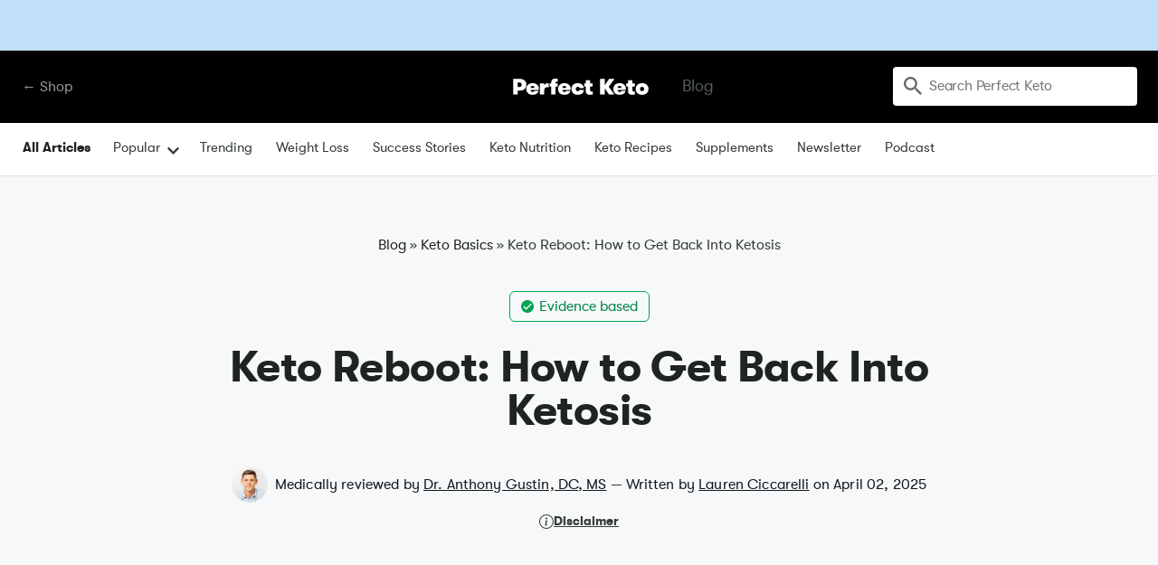

--- FILE ---
content_type: text/html; charset=UTF-8
request_url: https://perfectketo.com/cheating-on-keto/
body_size: 38336
content:
<!DOCTYPE html>
<html lang="en-US" prefix="og: https://ogp.me/ns#">
<head>
	<!-- Google Tag Manager -->
<script>(function(w,d,s,l,i){w[l]=w[l]||[];w[l].push({'gtm.start':
new Date().getTime(),event:'gtm.js'});var f=d.getElementsByTagName(s)[0],
j=d.createElement(s),dl=l!='dataLayer'?'&l='+l:'';j.async=true;j.src=
'https://www.googletagmanager.com/gtm.js?id='+i+dl;f.parentNode.insertBefore(j,f);
})(window,document,'script','dataLayer','GTM-57W5299');</script>
<!-- End Google Tag Manager -->

	<script>
	 window.ElevarDataLayer = window.ElevarDataLayer ?? [];
 	</script>

 <script type="module">
  try {
	  console.log("Elevar Code Firing!")
    const settings = {};
    const config = (await import("https://shopify-gtm-suite.getelevar.com/configs/8b4c689649bda7f2cedb83f3b7992b35d099285f/config.js")).default;
    const scriptUrl = settings.proxyPath
      ? settings.proxyPath + config.script_src_custom_pages_proxied
      : config.script_src_custom_pages;

    if (scriptUrl) {
      const { handler } = await import(scriptUrl);
      await handler(config, settings);
    }
  } catch (error) {
    console.error("Elevar Error:", error);
  }
 </script>

 <script>
	 window.ElevarDataLayer.push({
			event: "dl_user_data"
	 });
 </script>

<link rel='preconnect dns-prefetch' href='https://api.config-security.com/' crossorigin />
<link rel='preconnect dns-prefetch' href='https://conf.config-security.com/' crossorigin />
<link rel='preconnect dns-prefetch' href='https://triplewhale-pixel.web.app/' crossorigin />
<script>
/* >> TriplePixel :: start*/
window.TriplePixelData={TripleName:"perfectketo.myshopify.com",ver:"1.9",plat:"SHOPIFY",isHeadless:true},function(W,H,A,L,E,_,B,N){function O(U,T,P,H,R){void 0===R&&(R=!1),H=new XMLHttpRequest,P?(H.open("POST",U,!0),H.setRequestHeader("Content-Type","application/json")):H.open("GET",U,!0),H.send(JSON.stringify(P||{})),H.onreadystatechange=function(){4===H.readyState&&200===H.status?(R=H.responseText,U.includes(".txt")?eval(R):P||(N[B]=R)):(299<H.status||H.status<200)&&T&&!R&&(R=!0,O(U,T-1,P))}}if(N=window,!N[H+"sn"]){N[H+"sn"]=1;try{A.setItem(H,1+(0|A.getItem(H)||0)),(E=JSON.parse(A.getItem(H+"U")||"[]")).push(location.href),A.setItem(H+"U",JSON.stringify(E))}catch(e){}var i,m,p;A.getItem('"!nC`')||(_=A,A=N,A[H]||(L=function(){return Date.now().toString(36)+"_"+Math.random().toString(36)},E=A[H]=function(t,e){return"State"==t?E.s:(W=L(),(E._q=E._q||[]).push([W,t,e]),W)},E.s="Installed",E._q=[],E.ch=W,B="configSecurityConfModel",N[B]=1,O("https://conf.config-security.com/model",5),i=L(),m=A[atob("c2NyZWVu")],_.setItem("di_pmt_wt",i),p={id:i,action:"profile",avatar:_.getItem("auth-security_rand_salt_"),time:m[atob("d2lkdGg=")]+":"+m[atob("aGVpZ2h0")],host:A.TriplePixelData.TripleName,url:window.location.href,ref:document.referrer,ver:window.TriplePixelData.ver},O("https://api.config-security.com/",5,p),O("https://triplewhale-pixel.web.app/dot1.9.txt",5)))}}("","TriplePixel",localStorage);
/* << TriplePixel :: end*/
</script>

	<script>
window.dataLayer = window.dataLayer || [];
</script>


<script type="text/javascript" src="https://static.klaviyo.com/onsite/js/klaviyo.js?company_id=v5RwYx" async></script>

<? php
    /**
     * Legacy Embedded Signup Form
     * https://help.klaviyo.com/hc/en-us/articles/115005249588-How-to-Add-and-Customize-a-Legacy-Embedded-Signup-Form
     */
?>
<script type="text/javascript" src="https:///www.klaviyo.com/media/js/public/klaviyo_subscribe.js"></script>

<!-- Reddit Pixel -->
<script>
  !function(w,d){if(!w.rdt){var p=w.rdt=function(){p.sendEvent?p.sendEvent.apply(p,arguments):p.callQueue.push(arguments)};p.callQueue=[];var t=d.createElement("script");t.src="https://www.redditstatic.com/ads/pixel.js",t.async=!0;var s=d.getElementsByTagName("script")[0];s.parentNode.insertBefore(t,s)}}(window,document);rdt('init','a2_fdum4uh5vtfu');rdt('track', 'PageVisit');
</script>
<!-- DO NOT MODIFY UNLESS TO REPLACE A USER IDENTIFIER -->
<!-- End Reddit Pixel -->

    <meta charset="UTF-8">
    <meta http-equiv="Pragma" content="no-cache">
    <meta name="viewport" content="width=device-width, initial-scale=1, shrink-to-fit=no">
    <link rel="profile" href="https://gmpg.org/xfn/11">
    <meta name="mobile-web-app-capable" content="yes">
    <meta name="apple-mobile-web-app-capable" content="yes">
    <meta name="apple-mobile-web-app-title" content="Perfect Keto - Making ketosis affordable, effective and delicious with keto supplements and food products">
	<meta name="facebook-domain-verification" content="o440htnmx8k9xw26n12qoo75r99am9" />
    <link rel="profile" href="https://gmpg.org/xfn/11">
    <link rel="pingback" href="">
    <link href="https://ucarecdn.com/30c61ade-93fc-4622-b92d-f41d0ecdb077/favicon-pk.png" rel="shortcut icon" type="image/x-icon">
    <link href="https://ucarecdn.com/30c61ade-93fc-4622-b92d-f41d0ecdb077/favicon-pk.png" rel="apple-touch-icon">
    <!-- [if lt IE 9]><script src="//cdnjs.cloudflare.com/ajax/libs/html5shiv/3.7.3/html5shiv.min.js" type="text/javascript"></script><![endif] -->

	<link rel="dns-prefetch" href="//cdn.hu-manity.co" />
		<!-- Cookie Compliance -->
		<script type="text/javascript">var huOptions = {"appID":"perfectketocom-5387d22","currentLanguage":"en","blocking":false,"globalCookie":false,"isAdmin":false,"privacyConsent":true,"forms":[]};</script>
		<script type="text/javascript" src="https://cdn.hu-manity.co/hu-banner.min.js"></script>	<style>img:is([sizes="auto" i], [sizes^="auto," i]) { contain-intrinsic-size: 3000px 1500px }</style>
	
<!-- Social Warfare v4.5.6 https://warfareplugins.com - BEGINNING OF OUTPUT -->
<style>
	@font-face {
		font-family: "sw-icon-font";
		src:url("https://perfectketo.com/wp-content/plugins/social-warfare/assets/fonts/sw-icon-font.eot?ver=4.5.6");
		src:url("https://perfectketo.com/wp-content/plugins/social-warfare/assets/fonts/sw-icon-font.eot?ver=4.5.6#iefix") format("embedded-opentype"),
		url("https://perfectketo.com/wp-content/plugins/social-warfare/assets/fonts/sw-icon-font.woff?ver=4.5.6") format("woff"),
		url("https://perfectketo.com/wp-content/plugins/social-warfare/assets/fonts/sw-icon-font.ttf?ver=4.5.6") format("truetype"),
		url("https://perfectketo.com/wp-content/plugins/social-warfare/assets/fonts/sw-icon-font.svg?ver=4.5.6#1445203416") format("svg");
		font-weight: normal;
		font-style: normal;
		font-display:block;
	}
</style>
<!-- Social Warfare v4.5.6 https://warfareplugins.com - END OF OUTPUT -->


<!-- Search Engine Optimization by Rank Math PRO - https://rankmath.com/ -->
<title>Keto Reboot: How to Get Back Into Ketosis - Perfect Keto</title>
<meta name="description" content="Did you cheat on your keto diet? It happens. Here&#039;s what you can expect, plus handy tips for a keto reboot so you can reap the health benefits."/>
<meta name="robots" content="follow, index, max-snippet:-1, max-video-preview:-1, max-image-preview:large"/>
<link rel="canonical" href="https://perfectketo.com/cheating-on-keto/" />
<meta property="og:locale" content="en_US" />
<meta property="og:type" content="article" />
<meta property="og:title" content="Cheating on Keto: Here’s What Happens &amp; How to Get Back In" />
<meta property="og:description" content="“I cheated on keto -- now what?!” ???? No, you’re not the first person to fall off the keto wagon and you won’t be the last to feel guilty, regretful or bloated. But that won’t get you anywhere! In today’s guide you’ll find out exactly what happens to your body after one cheat meal, day or week off your ketogenic diet. And it isn’t pretty ????. That’s why you’ll also learn 7 quick ways to get back in ketosis after your carb binge ????. Check it out now and avoid the carb hangover later! ????????????????" />
<meta property="og:url" content="https://perfectketo.com/cheating-on-keto/" />
<meta property="og:site_name" content="Perfect Keto" />
<meta property="article:publisher" content="http://facebook.com/perfectketo" />
<meta property="article:section" content="Keto Basics" />
<meta property="og:updated_time" content="2025-04-02T12:54:45-05:00" />
<meta property="fb:app_id" content="966242223397117" />
<meta property="og:image" content="https://perfectketo.com/wp-content/uploads/2018/07/Cheating-on-keto-e1547182880445.jpg" />
<meta property="og:image:secure_url" content="https://perfectketo.com/wp-content/uploads/2018/07/Cheating-on-keto-e1547182880445.jpg" />
<meta property="og:image:width" content="1080" />
<meta property="og:image:height" content="674" />
<meta property="og:image:alt" content="Cheating on keto" />
<meta property="og:image:type" content="image/jpeg" />
<meta name="twitter:card" content="summary_large_image" />
<meta name="twitter:title" content="Cheating on Keto: Here’s What Happens &amp; How to Get Back In" />
<meta name="twitter:description" content="“I cheated on keto -- now what?!” ???? No, you’re not the first person to fall off the keto wagon and you won’t be the last to feel guilty, regretful or bloated. But that won’t get you anywhere! In today’s guide you’ll find out exactly what happens to your body after one cheat meal, day or week off your ketogenic diet. And it isn’t pretty ????. That’s why you’ll also learn 7 quick ways to get back in ketosis after your carb binge ????. Check it out now and avoid the carb hangover later! ????????????????" />
<meta name="twitter:site" content="@perfectketones" />
<meta name="twitter:creator" content="@ciccarelli" />
<meta name="twitter:image" content="https://perfectketo.com/wp-content/uploads/2018/07/Cheating-on-keto-e1547182880445.jpg" />
<meta name="twitter:label1" content="Written by" />
<meta name="twitter:data1" content="Lauren Ciccarelli" />
<meta name="twitter:label2" content="Time to read" />
<meta name="twitter:data2" content="12 minutes" />
<!-- /Rank Math WordPress SEO plugin -->

<link rel="alternate" type="application/rss+xml" title="Perfect Keto &raquo; Feed" href="https://perfectketo.com/feed/" />
<link rel="alternate" type="application/rss+xml" title="Perfect Keto &raquo; Comments Feed" href="https://perfectketo.com/comments/feed/" />
<link rel="alternate" type="application/rss+xml" title="Perfect Keto &raquo; Keto Reboot: How to Get Back Into Ketosis Comments Feed" href="https://perfectketo.com/cheating-on-keto/feed/" />
<script type="text/javascript">
/* <![CDATA[ */
window._wpemojiSettings = {"baseUrl":"https:\/\/s.w.org\/images\/core\/emoji\/16.0.1\/72x72\/","ext":".png","svgUrl":"https:\/\/s.w.org\/images\/core\/emoji\/16.0.1\/svg\/","svgExt":".svg","source":{"concatemoji":"https:\/\/perfectketo.com\/wp-includes\/js\/wp-emoji-release.min.js?ver=6.8.3"}};
/*! This file is auto-generated */
!function(s,n){var o,i,e;function c(e){try{var t={supportTests:e,timestamp:(new Date).valueOf()};sessionStorage.setItem(o,JSON.stringify(t))}catch(e){}}function p(e,t,n){e.clearRect(0,0,e.canvas.width,e.canvas.height),e.fillText(t,0,0);var t=new Uint32Array(e.getImageData(0,0,e.canvas.width,e.canvas.height).data),a=(e.clearRect(0,0,e.canvas.width,e.canvas.height),e.fillText(n,0,0),new Uint32Array(e.getImageData(0,0,e.canvas.width,e.canvas.height).data));return t.every(function(e,t){return e===a[t]})}function u(e,t){e.clearRect(0,0,e.canvas.width,e.canvas.height),e.fillText(t,0,0);for(var n=e.getImageData(16,16,1,1),a=0;a<n.data.length;a++)if(0!==n.data[a])return!1;return!0}function f(e,t,n,a){switch(t){case"flag":return n(e,"\ud83c\udff3\ufe0f\u200d\u26a7\ufe0f","\ud83c\udff3\ufe0f\u200b\u26a7\ufe0f")?!1:!n(e,"\ud83c\udde8\ud83c\uddf6","\ud83c\udde8\u200b\ud83c\uddf6")&&!n(e,"\ud83c\udff4\udb40\udc67\udb40\udc62\udb40\udc65\udb40\udc6e\udb40\udc67\udb40\udc7f","\ud83c\udff4\u200b\udb40\udc67\u200b\udb40\udc62\u200b\udb40\udc65\u200b\udb40\udc6e\u200b\udb40\udc67\u200b\udb40\udc7f");case"emoji":return!a(e,"\ud83e\udedf")}return!1}function g(e,t,n,a){var r="undefined"!=typeof WorkerGlobalScope&&self instanceof WorkerGlobalScope?new OffscreenCanvas(300,150):s.createElement("canvas"),o=r.getContext("2d",{willReadFrequently:!0}),i=(o.textBaseline="top",o.font="600 32px Arial",{});return e.forEach(function(e){i[e]=t(o,e,n,a)}),i}function t(e){var t=s.createElement("script");t.src=e,t.defer=!0,s.head.appendChild(t)}"undefined"!=typeof Promise&&(o="wpEmojiSettingsSupports",i=["flag","emoji"],n.supports={everything:!0,everythingExceptFlag:!0},e=new Promise(function(e){s.addEventListener("DOMContentLoaded",e,{once:!0})}),new Promise(function(t){var n=function(){try{var e=JSON.parse(sessionStorage.getItem(o));if("object"==typeof e&&"number"==typeof e.timestamp&&(new Date).valueOf()<e.timestamp+604800&&"object"==typeof e.supportTests)return e.supportTests}catch(e){}return null}();if(!n){if("undefined"!=typeof Worker&&"undefined"!=typeof OffscreenCanvas&&"undefined"!=typeof URL&&URL.createObjectURL&&"undefined"!=typeof Blob)try{var e="postMessage("+g.toString()+"("+[JSON.stringify(i),f.toString(),p.toString(),u.toString()].join(",")+"));",a=new Blob([e],{type:"text/javascript"}),r=new Worker(URL.createObjectURL(a),{name:"wpTestEmojiSupports"});return void(r.onmessage=function(e){c(n=e.data),r.terminate(),t(n)})}catch(e){}c(n=g(i,f,p,u))}t(n)}).then(function(e){for(var t in e)n.supports[t]=e[t],n.supports.everything=n.supports.everything&&n.supports[t],"flag"!==t&&(n.supports.everythingExceptFlag=n.supports.everythingExceptFlag&&n.supports[t]);n.supports.everythingExceptFlag=n.supports.everythingExceptFlag&&!n.supports.flag,n.DOMReady=!1,n.readyCallback=function(){n.DOMReady=!0}}).then(function(){return e}).then(function(){var e;n.supports.everything||(n.readyCallback(),(e=n.source||{}).concatemoji?t(e.concatemoji):e.wpemoji&&e.twemoji&&(t(e.twemoji),t(e.wpemoji)))}))}((window,document),window._wpemojiSettings);
/* ]]> */
</script>
<style id='wp-emoji-styles-inline-css' type='text/css'>

	img.wp-smiley, img.emoji {
		display: inline !important;
		border: none !important;
		box-shadow: none !important;
		height: 1em !important;
		width: 1em !important;
		margin: 0 0.07em !important;
		vertical-align: -0.1em !important;
		background: none !important;
		padding: 0 !important;
	}
</style>
<style id='classic-theme-styles-inline-css' type='text/css'>
/*! This file is auto-generated */
.wp-block-button__link{color:#fff;background-color:#32373c;border-radius:9999px;box-shadow:none;text-decoration:none;padding:calc(.667em + 2px) calc(1.333em + 2px);font-size:1.125em}.wp-block-file__button{background:#32373c;color:#fff;text-decoration:none}
</style>
<link rel='stylesheet' id='bcct_style-css' href='https://perfectketo.com/wp-content/plugins/better-click-to-tweet/assets/css/styles.css?ver=3.0' type='text/css' media='all' />
<link rel='stylesheet' id='uc-custom-css-css' href='https://perfectketo.com/wp-content/plugins/uploadcare/css/custom.css?ver=3.1.0' type='text/css' media='all' />
<link rel='stylesheet' id='social_warfare-css' href='https://perfectketo.com/wp-content/plugins/social-warfare/assets/css/style.min.css?ver=4.5.6' type='text/css' media='all' />
<link rel='stylesheet' id='understrap-styles-css' href='https://perfectketo.com/wp-content/themes/wordpress/css/theme.css?ver=2.0.213.1758644440' type='text/css' media='all' />
<link rel='stylesheet' id='tailwind-css' href='https://perfectketo.com/wp-content/themes/wordpress/css/tailwind.css?ver=2.0.212.1708470999' type='text/css' media='all' />
<link rel='stylesheet' id='algolia-autocomplete-css' href='https://perfectketo.com/wp-content/plugins/search-by-algolia-instant-relevant-results/includes/../css/algolia-autocomplete.css?ver=2.11.3' type='text/css' media='screen' />
<script type="text/javascript" src="https://perfectketo.com/wp-includes/js/jquery/jquery.min.js?ver=3.7.1" id="jquery-core-js"></script>
<script type="text/javascript" src="https://perfectketo.com/wp-includes/js/jquery/jquery-migrate.min.js?ver=3.4.1" id="jquery-migrate-js"></script>
<script type="text/javascript" id="blink-loader-js-extra">
/* <![CDATA[ */
var blinkLoaderConfig = {"pubkey":"998af3dbc9dc46200c1e","fadeIn":"1","lazyload":"1","smartCompression":"1","responsive":"1","retina":"1","webp":"1"};
/* ]]> */
</script>
<script type="text/javascript" src="https://perfectketo.com/wp-content/plugins/uploadcare/js/blinkLoader.js?ver=3.1.0" id="blink-loader-js"></script>
<script type="text/javascript" src="https://perfectketo.com/wp-content/themes/wordpress/js/lazysizes.min.js?ver=6.8.3" id="lazysizes-js"></script>
<script type="text/javascript" src="https://perfectketo.com/wp-includes/js/underscore.min.js?ver=1.13.7" id="underscore-js"></script>
<script type="text/javascript" id="wp-util-js-extra">
/* <![CDATA[ */
var _wpUtilSettings = {"ajax":{"url":"\/wp-admin\/admin-ajax.php"}};
/* ]]> */
</script>
<script type="text/javascript" src="https://perfectketo.com/wp-includes/js/wp-util.min.js?ver=6.8.3" id="wp-util-js"></script>
<script type="text/javascript" src="https://perfectketo.com/wp-content/plugins/search-by-algolia-instant-relevant-results/includes/../js/algoliasearch/algoliasearch.jquery.min.js?ver=2.11.3" id="algolia-search-js"></script>
<script type="text/javascript" src="https://perfectketo.com/wp-content/plugins/search-by-algolia-instant-relevant-results/includes/../js/autocomplete.js/autocomplete.min.js?ver=2.11.3" id="algolia-autocomplete-js"></script>
<script type="text/javascript" src="https://perfectketo.com/wp-content/plugins/search-by-algolia-instant-relevant-results/includes/../js/autocomplete-noconflict.js?ver=2.11.3" id="algolia-autocomplete-noconflict-js"></script>
<link rel="https://api.w.org/" href="https://perfectketo.com/wp-json/" /><link rel="alternate" title="JSON" type="application/json" href="https://perfectketo.com/wp-json/wp/v2/posts/567380" /><meta name="generator" content="WordPress 6.8.3" />
<link rel='shortlink' href='https://perfectketo.com/?p=567380' />
<script data-cfasync="false">window.ju_num="C3934714-3DD2-4D11-B3D3-7F0C1174799E";window.asset_host='//cdn.jst.ai/';(function(i,s,o,g,r,a,m){i[r]=i[r]||function(){(i[r].q=i[r].q||[]).push(arguments)};a=s.createElement(o),m=s.getElementsByTagName(o)[0];a.async=1;a.src=g;m.parentNode.insertBefore(a,m)})(window,document,'script',asset_host+'vck-wp.js','juapp');;window.juPlatform='wordpress';</script>
            <script>
                function updateCartX() {
                    setTimeout(function() {
                        jQuery.ajax({
                            url: "/?pagename=justuno-sync-job&type=cart",
                            type: "GET",
                            beforeSend: function(xhr){xhr.setRequestHeader('Authorization', 'Bearer q3q6rvbvjueuzh4wtyzqr9');},
                            success: function(data) { 
                                console.log(data); 
                                juapp("cart", {
                                    total: data.total,
                                    subtotal: data.subtotal,
                                    tax: data.total_tax,
                                    shipping: data.shipping_total,
                                    currency:"USD",
                                });
                                juapp("cartItems", data.items);
                            }
                        });
                    }, 3000);
                }
                jQuery(document).ready(function() {
                    jQuery(".ajax_add_to_cart, .single_add_to_cart_button, .product-remove .remove").on("click", function(){
                        updateCartX();
                    });
                    jQuery(".woocommerce-cart-form").submit(function() {
                        updateCartX();
                    });
                });
            </script><style type="text/css">
.tasty-recipes-comment-form .tasty-recipes-ratings-buttons{unicode-bidi:bidi-override;direction:rtl;text-align:left;display:block}.tasty-recipes-comment-form .tasty-recipes-ratings-buttons>span{display:inline-block;position:relative;width:1.1em}.tasty-recipes-comment-form .tasty-recipes-ratings-buttons>span i{font-style:normal}.tasty-recipes-comment-form .tasty-recipes-ratings-buttons>span .unchecked{display:inline-block}.tasty-recipes-comment-form .tasty-recipes-ratings-buttons>input:checked~span .unchecked,.tasty-recipes-comment-form .tasty-recipes-ratings-buttons>span .checked{display:none}.tasty-recipes-comment-form .tasty-recipes-ratings-buttons>input:checked~span .checked{display:inline-block}@media only screen and (min-width:1024px){.tasty-recipes-comment-form .tasty-recipes-ratings-buttons:not(:hover)>input:checked~span .unchecked,.tasty-recipes-comment-form .tasty-recipes-ratings-buttons>:hover .unchecked,.tasty-recipes-comment-form .tasty-recipes-ratings-buttons>:hover~span .unchecked{display:none}.tasty-recipes-comment-form .tasty-recipes-ratings-buttons:not(:hover)>input:checked~span .checked,.tasty-recipes-comment-form .tasty-recipes-ratings-buttons>:hover .checked,.tasty-recipes-comment-form .tasty-recipes-ratings-buttons>:hover~span .checked{display:inline-block}}.tasty-recipes-comment-form .tasty-recipes-ratings-buttons>input{margin-left:-1.4em;margin-right:0;width:1.2em;height:1.3em;position:relative;z-index:2;opacity:0;cursor:pointer}
</style>
<meta name="mobile-web-app-capable" content="yes">
<meta name="apple-mobile-web-app-capable" content="yes">
<meta name="apple-mobile-web-app-title" content="Perfect Keto - Making ketosis affordable, effective and delicious with keto supplements and food products">
<script type="text/javascript">var algolia = {"debug":false,"application_id":"Y5XRZ5OOB6","search_api_key":"1f0deacd9278ce5ccb65600482194ee2","powered_by_enabled":false,"query":"","autocomplete":{"sources":[{"index_id":"posts_post","index_name":"pk_posts_post","label":"Blog & Recipes","admin_name":"Posts","position":2,"max_suggestions":4,"tmpl_suggestion":"autocomplete-post-suggestion","enabled":true}],"input_selector":"input[name='s']:not('.no-autocomplete')"},"indices":{"posts_post":{"name":"pk_posts_post","id":"posts_post","enabled":true,"replicas":[]}}};</script><link rel="icon" href="https://perfectketo.com/wp-content/uploads/2024/02/favicon-pk-48x48.png" sizes="32x32" />
<link rel="icon" href="https://perfectketo.com/wp-content/uploads/2024/02/favicon-pk-300x300.png" sizes="192x192" />
<link rel="apple-touch-icon" href="https://perfectketo.com/wp-content/uploads/2024/02/favicon-pk-300x300.png" />
<meta name="msapplication-TileImage" content="https://perfectketo.com/wp-content/uploads/2024/02/favicon-pk-300x300.png" />
<script type="text/html" id="tmpl-autocomplete-header">
    <div class="autocomplete-header">
        <div class="autocomplete-header-title">{{{ data.label }}}</div>
        <div class="clear"></div>
    </div>
</script>

<script type="text/html" id="tmpl-autocomplete-post-suggestion">
    <a class="suggestion-link" href="{{ data.permalink }}" title="{{ data.post_title }}">
        <div class="suggestion-post-attributes">
            <span class="suggestion-article-title">{{{ data._highlightResult.post_title.value }}}</span>
        </div>
    </a>
</script>

<script type="text/html" id="tmpl-autocomplete-product-suggestion">
    <a class="suggestion-link" href="https://shop.perfectketo.com/products/{{ data.handle }}" title="{{ data.title }}">
        <div class="suggestion-post-attributes">
            <span class="suggestion-post-title">{{{ data._highlightResult.title.value }}}</span>
        </div>
    </a>
</script>

<script type="text/html" id="tmpl-autocomplete-term-suggestion">
    <a class="suggestion-link" href="{{ data.permalink }}" title="{{ data.name }}">
        <svg viewBox="0 0 21 21" width="21" height="21">
            <svg width="21" height="21" viewBox="0 0 21 21">
                <path
                    d="M4.662 8.72l-1.23 1.23c-.682.682-.68 1.792.004 2.477l5.135 5.135c.7.693 1.8.688 2.48.005l1.23-1.23 5.35-5.346c.31-.31.54-.92.51-1.36l-.32-4.29c-.09-1.09-1.05-2.06-2.15-2.14l-4.3-.33c-.43-.03-1.05.2-1.36.51l-.79.8-2.27 2.28-2.28 2.27zm9.826-.98c.69 0 1.25-.56 1.25-1.25s-.56-1.25-1.25-1.25-1.25.56-1.25 1.25.56 1.25 1.25 1.25z"
                    fill-rule="evenodd"></path>
            </svg>
        </svg>
        <span class="suggestion-post-title">{{{ data._highlightResult.name.value }}}</span>
    </a>
</script>

<script type="text/html" id="tmpl-autocomplete-user-suggestion">
    <a class="suggestion-link user-suggestion-link" href="{{ data.posts_url }}" title="{{ data.display_name }}">
        <# if ( data.avatar_url ) { #>
        <img class="suggestion-user-thumbnail" src="{{ data.avatar_url }}" alt="{{ data.display_name }}"
             onerror="window._imageFallbackHandler.handle(this, {fallbackImgPath: '/wp-content/themes/perfectketo/img/icon-eat.svg'})">
        <# } #>

        <span class="suggestion-post-title">{{{ data._highlightResult.display_name.value }}}</span>
    </a>
</script>

<script type="text/html" id="tmpl-autocomplete-footer">
    <div class="autocomplete-footer">
        <div class="autocomplete-footer-branding">
            <a href="#" class="algolia-powered-by-link" title="Algolia">
                <svg width="130" viewBox="0 0 130 18" xmlns="http://www.w3.org/2000/svg">
                    <title>Search by Algolia</title>
                    <defs>
                        <linearGradient x1="-36.868%" y1="134.936%" x2="129.432%" y2="-27.7%" id="a">
                            <stop stop-color="#00AEFF" offset="0%"/>
                            <stop stop-color="#3369E7" offset="100%"/>
                        </linearGradient>
                    </defs>
                    <g fill="none" fill-rule="evenodd">
                        <path
                            d="M59.399.022h13.299a2.372 2.372 0 0 1 2.377 2.364V15.62a2.372 2.372 0 0 1-2.377 2.364H59.399a2.372 2.372 0 0 1-2.377-2.364V2.381A2.368 2.368 0 0 1 59.399.022z"
                            fill="url(#a)"/>
                        <path
                            d="M66.257 4.56c-2.815 0-5.1 2.272-5.1 5.078 0 2.806 2.284 5.072 5.1 5.072 2.815 0 5.1-2.272 5.1-5.078 0-2.806-2.279-5.072-5.1-5.072zm0 8.652c-1.983 0-3.593-1.602-3.593-3.574 0-1.972 1.61-3.574 3.593-3.574 1.983 0 3.593 1.602 3.593 3.574a3.582 3.582 0 0 1-3.593 3.574zm0-6.418v2.664c0 .076.082.131.153.093l2.377-1.226c.055-.027.071-.093.044-.147a2.96 2.96 0 0 0-2.465-1.487c-.055 0-.11.044-.11.104l.001-.001zm-3.33-1.956l-.312-.311a.783.783 0 0 0-1.106 0l-.372.37a.773.773 0 0 0 0 1.101l.307.305c.049.049.121.038.164-.011.181-.245.378-.479.597-.697.225-.223.455-.42.707-.599.055-.033.06-.109.016-.158h-.001zm5.001-.806v-.616a.781.781 0 0 0-.783-.779h-1.824a.78.78 0 0 0-.783.779v.632c0 .071.066.12.137.104a5.736 5.736 0 0 1 1.588-.223c.52 0 1.035.071 1.534.207a.106.106 0 0 0 .131-.104z"
                            fill="#FFF"/>
                        <path
                            d="M102.162 13.762c0 1.455-.372 2.517-1.123 3.193-.75.676-1.895 1.013-3.44 1.013-.564 0-1.736-.109-2.673-.316l.345-1.689c.783.163 1.819.207 2.361.207.86 0 1.473-.174 1.84-.523.367-.349.548-.866.548-1.553v-.349a6.374 6.374 0 0 1-.838.316 4.151 4.151 0 0 1-1.194.158 4.515 4.515 0 0 1-1.616-.278 3.385 3.385 0 0 1-1.254-.817 3.744 3.744 0 0 1-.811-1.351c-.192-.539-.29-1.504-.29-2.212 0-.665.104-1.498.307-2.054a3.925 3.925 0 0 1 .904-1.433 4.124 4.124 0 0 1 1.441-.926 5.31 5.31 0 0 1 1.945-.365c.696 0 1.337.087 1.961.191a15.86 15.86 0 0 1 1.588.332v8.456h-.001zm-5.954-4.206c0 .893.197 1.885.592 2.299.394.414.904.621 1.528.621.34 0 .663-.049.964-.142a2.75 2.75 0 0 0 .734-.332v-5.29a8.531 8.531 0 0 0-1.413-.18c-.778-.022-1.369.294-1.786.801-.411.507-.619 1.395-.619 2.223zm16.12 0c0 .719-.104 1.264-.318 1.858a4.389 4.389 0 0 1-.904 1.52c-.389.42-.854.746-1.402.975-.548.229-1.391.36-1.813.36-.422-.005-1.26-.125-1.802-.36a4.088 4.088 0 0 1-1.397-.975 4.486 4.486 0 0 1-.909-1.52 5.037 5.037 0 0 1-.329-1.858c0-.719.099-1.411.318-1.999.219-.588.526-1.09.92-1.509.394-.42.865-.741 1.402-.97a4.547 4.547 0 0 1 1.786-.338 4.69 4.69 0 0 1 1.791.338c.548.229 1.019.55 1.402.97.389.42.69.921.909 1.509.23.588.345 1.28.345 1.999h.001zm-2.191.005c0-.921-.203-1.689-.597-2.223-.394-.539-.948-.806-1.654-.806-.707 0-1.26.267-1.654.806-.394.539-.586 1.302-.586 2.223 0 .932.197 1.558.592 2.098.394.545.948.812 1.654.812.707 0 1.26-.272 1.654-.812.394-.545.592-1.166.592-2.098h-.001zm6.962 4.707c-3.511.016-3.511-2.822-3.511-3.274L113.583.926l2.142-.338v10.003c0 .256 0 1.88 1.375 1.885v1.792h-.001zm3.774 0h-2.153V5.072l2.153-.338v9.534zm-1.079-10.542c.718 0 1.304-.578 1.304-1.291 0-.714-.581-1.291-1.304-1.291-.723 0-1.304.578-1.304 1.291 0 .714.586 1.291 1.304 1.291zm6.431 1.013c.707 0 1.304.087 1.786.262.482.174.871.42 1.156.73.285.311.488.735.608 1.182.126.447.186.937.186 1.476v5.481a25.24 25.24 0 0 1-1.495.251c-.668.098-1.419.147-2.251.147a6.829 6.829 0 0 1-1.517-.158 3.213 3.213 0 0 1-1.178-.507 2.455 2.455 0 0 1-.761-.904c-.181-.37-.274-.893-.274-1.438 0-.523.104-.855.307-1.215.208-.36.487-.654.838-.883a3.609 3.609 0 0 1 1.227-.49 7.073 7.073 0 0 1 2.202-.103c.263.027.537.076.833.147v-.349c0-.245-.027-.479-.088-.697a1.486 1.486 0 0 0-.307-.583c-.148-.169-.34-.3-.581-.392a2.536 2.536 0 0 0-.915-.163c-.493 0-.942.06-1.353.131-.411.071-.75.153-1.008.245l-.257-1.749c.268-.093.668-.185 1.183-.278a9.335 9.335 0 0 1 1.66-.142l-.001-.001zm.181 7.731c.657 0 1.145-.038 1.484-.104v-2.168a5.097 5.097 0 0 0-1.978-.104c-.241.033-.46.098-.652.191a1.167 1.167 0 0 0-.466.392c-.121.169-.175.267-.175.523 0 .501.175.79.493.981.323.196.75.289 1.293.289h.001zM84.109 4.794c.707 0 1.304.087 1.786.262.482.174.871.42 1.156.73.29.316.487.735.608 1.182.126.447.186.937.186 1.476v5.481a25.24 25.24 0 0 1-1.495.251c-.668.098-1.419.147-2.251.147a6.829 6.829 0 0 1-1.517-.158 3.213 3.213 0 0 1-1.178-.507 2.455 2.455 0 0 1-.761-.904c-.181-.37-.274-.893-.274-1.438 0-.523.104-.855.307-1.215.208-.36.487-.654.838-.883a3.609 3.609 0 0 1 1.227-.49 7.073 7.073 0 0 1 2.202-.103c.257.027.537.076.833.147v-.349c0-.245-.027-.479-.088-.697a1.486 1.486 0 0 0-.307-.583c-.148-.169-.34-.3-.581-.392a2.536 2.536 0 0 0-.915-.163c-.493 0-.942.06-1.353.131-.411.071-.75.153-1.008.245l-.257-1.749c.268-.093.668-.185 1.183-.278a8.89 8.89 0 0 1 1.66-.142l-.001-.001zm.186 7.736c.657 0 1.145-.038 1.484-.104v-2.168a5.097 5.097 0 0 0-1.978-.104c-.241.033-.46.098-.652.191a1.167 1.167 0 0 0-.466.392c-.121.169-.175.267-.175.523 0 .501.175.79.493.981.318.191.75.289 1.293.289h.001zm8.682 1.738c-3.511.016-3.511-2.822-3.511-3.274L89.461.926l2.142-.338v10.003c0 .256 0 1.88 1.375 1.885v1.792h-.001z"
                            fill="#182359"/>
                        <path
                            d="M5.027 11.025c0 .698-.252 1.246-.757 1.644-.505.397-1.201.596-2.089.596-.888 0-1.615-.138-2.181-.414v-1.214c.358.168.739.301 1.141.397.403.097.778.145 1.125.145.508 0 .884-.097 1.125-.29a.945.945 0 0 0 .363-.779.978.978 0 0 0-.333-.747c-.222-.204-.68-.446-1.375-.725-.716-.29-1.221-.621-1.515-.994-.294-.372-.44-.82-.44-1.343 0-.655.233-1.171.698-1.547.466-.376 1.09-.564 1.875-.564.752 0 1.5.165 2.245.494l-.408 1.047c-.698-.294-1.321-.44-1.869-.44-.415 0-.73.09-.945.271a.89.89 0 0 0-.322.717c0 .204.043.379.129.524.086.145.227.282.424.411.197.129.551.299 1.063.51.577.24.999.464 1.268.671.269.208.466.442.591.704.125.261.188.569.188.924l-.001.002zm3.98 2.24c-.924 0-1.646-.269-2.167-.808-.521-.539-.782-1.281-.782-2.226 0-.97.242-1.733.725-2.288.483-.555 1.148-.833 1.993-.833.784 0 1.404.238 1.858.714.455.476.682 1.132.682 1.966v.682H7.357c.018.577.174 1.02.467 1.329.294.31.707.465 1.241.465.351 0 .678-.033.98-.099a5.1 5.1 0 0 0 .975-.33v1.026a3.865 3.865 0 0 1-.935.312 5.723 5.723 0 0 1-1.08.091l.002-.001zm-.231-5.199c-.401 0-.722.127-.964.381s-.386.625-.432 1.112h2.696c-.007-.491-.125-.862-.354-1.115-.229-.252-.544-.379-.945-.379l-.001.001zm7.692 5.092l-.252-.827h-.043c-.286.362-.575.608-.865.739-.29.131-.662.196-1.117.196-.584 0-1.039-.158-1.367-.473-.328-.315-.491-.761-.491-1.337 0-.612.227-1.074.682-1.386.455-.312 1.148-.482 2.079-.51l1.026-.032v-.317c0-.38-.089-.663-.266-.851-.177-.188-.452-.282-.824-.282-.304 0-.596.045-.876.134a6.68 6.68 0 0 0-.806.317l-.408-.902a4.414 4.414 0 0 1 1.058-.384 4.856 4.856 0 0 1 1.085-.132c.756 0 1.326.165 1.711.494.385.329.577.847.577 1.552v4.002h-.902l-.001-.001zm-1.88-.859c.458 0 .826-.128 1.104-.384.278-.256.416-.615.416-1.077v-.516l-.763.032c-.594.021-1.027.121-1.297.298s-.406.448-.406.814c0 .265.079.47.236.615.158.145.394.218.709.218h.001zm7.557-5.189c.254 0 .464.018.628.054l-.124 1.176a2.383 2.383 0 0 0-.559-.064c-.505 0-.914.165-1.227.494-.313.329-.47.757-.47 1.284v3.105h-1.262V7.218h.988l.167 1.047h.064c.197-.354.454-.636.771-.843a1.83 1.83 0 0 1 1.023-.312h.001zm4.125 6.155c-.899 0-1.582-.262-2.049-.787-.467-.525-.701-1.277-.701-2.259 0-.999.244-1.767.733-2.304.489-.537 1.195-.806 2.119-.806.627 0 1.191.116 1.692.349l-.381 1.015c-.534-.208-.974-.312-1.321-.312-1.028 0-1.542.682-1.542 2.046 0 .666.128 1.166.384 1.501.256.335.631.502 1.125.502a3.23 3.23 0 0 0 1.595-.419v1.101a2.53 2.53 0 0 1-.722.285 4.356 4.356 0 0 1-.932.086v.002zm8.277-.107h-1.268V9.506c0-.458-.092-.8-.277-1.026-.184-.226-.477-.338-.878-.338-.53 0-.919.158-1.168.475-.249.317-.373.848-.373 1.593v2.949h-1.262V4.801h1.262v2.122c0 .34-.021.704-.064 1.09h.081a1.76 1.76 0 0 1 .717-.666c.306-.158.663-.236 1.072-.236 1.439 0 2.159.725 2.159 2.175v3.873l-.001-.001zm7.649-6.048c.741 0 1.319.269 1.732.806.414.537.62 1.291.62 2.261 0 .974-.209 1.732-.628 2.275-.419.542-1.001.814-1.746.814-.752 0-1.336-.27-1.751-.811h-.086l-.231.704h-.945V4.801h1.262v1.987l-.021.655-.032.553h.054c.401-.591.992-.886 1.772-.886zm-.328 1.031c-.508 0-.875.149-1.098.448-.224.299-.339.799-.346 1.501v.086c0 .723.115 1.247.344 1.571.229.324.603.486 1.123.486.448 0 .787-.177 1.018-.532.231-.354.346-.867.346-1.536 0-1.35-.462-2.025-1.386-2.025l-.001.001zm3.244-.924h1.375l1.209 3.368c.183.48.304.931.365 1.354h.043c.032-.197.091-.436.177-.717.086-.281.541-1.616 1.364-4.004h1.364l-2.541 6.73c-.462 1.235-1.232 1.853-2.31 1.853-.279 0-.551-.03-.816-.091v-.999c.19.043.406.064.65.064.609 0 1.037-.353 1.284-1.058l.22-.559-2.385-5.941h.001z"
                            fill="#1D3657"/>
                    </g>
                </svg>
            </a>
        </div>
    </div>
</script>

<script type="text/html" id="tmpl-autocomplete-empty">
    <div class="autocomplete-empty">
        No results matched your query         <span class="empty-query">"{{ data.query }}"</span>
    </div>
</script>

<script type="text/javascript">
    jQuery(function () {
        /* init Algolia client */
        var client = algoliasearch(algolia.application_id, algolia.search_api_key);

        /* setup default sources */
        var sources = [];
        jQuery.each(algolia.autocomplete.sources, function (i, config) {
            var suggestion_template = wp.template(config['tmpl_suggestion']);
            sources.push(
                {
                    source: algoliaAutocomplete.sources.hits(client.initIndex('pk_products'), {
                        hitsPerPage: config['max_suggestions'],
                        attributesToSnippet: [
                            'content:10'
                        ],
                        highlightPreTag: '__ais-highlight__',
                        highlightPostTag: '__/ais-highlight__'
                    }),
                    templates: {
                        header: function () {
                            return wp.template('autocomplete-header')({
                                label: 'Products'
                            });
                        },
                        suggestion: function (hit) {
                            var suggestion_template = wp.template('autocomplete-product-suggestion');
                            if (hit.escaped === true) {
                                return suggestion_template(hit);
                            }

                            for (var key in hit._highlightResult) {
                                /* We do not deal with arrays. */
                                if (typeof hit._highlightResult[key].value !== 'string') {
                                    continue;
                                }
                                hit._highlightResult[key].value = _.escape(hit._highlightResult[key].value);
                                hit._highlightResult[key].value = hit._highlightResult[key].value.replace(/__ais-highlight__/g, '<em>').replace(/__\/ais-highlight__/g, '</em>');
                            }

                            for (var key in hit._snippetResult) {
                                /* We do not deal with arrays. */
                                if (typeof hit._snippetResult[key].value !== 'string') {
                                    continue;
                                }

                                hit._snippetResult[key].value = _.escape(hit._snippetResult[key].value);
                                hit._snippetResult[key].value = hit._snippetResult[key].value.replace(/__ais-highlight__/g, '<em>').replace(/__\/ais-highlight__/g, '</em>');
                            }

                            hit.escaped = true;
                            return suggestion_template(hit);
                        }
                    }
                },
                {
                    source: algoliaAutocomplete.sources.hits(client.initIndex(config['index_name']), {
                        hitsPerPage: config['max_suggestions'],
                        attributesToSnippet: [
                            'content:10'
                        ],
                        highlightPreTag: '__ais-highlight__',
                        highlightPostTag: '__/ais-highlight__'
                    }),
                    templates: {
                        header: function () {
                            return wp.template('autocomplete-header')({
                                label: _.escape(config['label'])
                            });
                        },
                        suggestion: function (hit) {
                            if (hit.escaped === true) {
                                return suggestion_template(hit);
                            }

                            for (var key in hit._highlightResult) {
                                /* We do not deal with arrays. */
                                if (typeof hit._highlightResult[key].value !== 'string') {
                                    continue;
                                }
                                hit._highlightResult[key].value = _.escape(hit._highlightResult[key].value);
                                hit._highlightResult[key].value = hit._highlightResult[key].value.replace(/__ais-highlight__/g, '<em>').replace(/__\/ais-highlight__/g, '</em>');
                            }

                            for (var key in hit._snippetResult) {
                                /* We do not deal with arrays. */
                                if (typeof hit._snippetResult[key].value !== 'string') {
                                    continue;
                                }

                                hit._snippetResult[key].value = _.escape(hit._snippetResult[key].value);
                                hit._snippetResult[key].value = hit._snippetResult[key].value.replace(/__ais-highlight__/g, '<em>').replace(/__\/ais-highlight__/g, '</em>');
                            }

                            hit.escaped = true;
                            return suggestion_template(hit);
                        }
                    }
                });

        });

        /* Setup dropdown menus */
        jQuery(algolia.autocomplete.input_selector).each(function (i) {
            var $searchInput = jQuery(this);
            var resultsAppendTarget = $searchInput.closest('form');
            resultsAppendTarget = resultsAppendTarget.length ? resultsAppendTarget[0] : 'body';

            var config = {
                debug: algolia.debug,
                hint: false,
                openOnFocus: true,
                appendTo: '.js-search-bar',
                templates: {
                    empty: wp.template('autocomplete-empty')
                }
            };

            if (algolia.powered_by_enabled) {
                config.templates.footer = wp.template('autocomplete-footer');
            }

            /* Instantiate autocomplete.js */
            var autocomplete = algoliaAutocomplete($searchInput[0], config, sources)
                .on('autocomplete:selected', function (e, suggestion) {
                    /* Redirect the user when we detect a suggestion selection. */
                    //window.location.href = suggestion.permalink;
                });

            /* Force the dropdown to be re-drawn on scroll to handle fixed containers. */
            jQuery(window).scroll(function() {
                if(autocomplete.autocomplete.getWrapper().style.display === "block") {
                    autocomplete.autocomplete.close();
                    autocomplete.autocomplete.open();
                }
            });
        });

        jQuery(document).on("click", ".algolia-powered-by-link", function (e) {
            e.preventDefault();
            window.location = "https://www.algolia.com/?utm_source=WordPress&utm_medium=extension&utm_content=" + window.location.hostname + "&utm_campaign=poweredby";
        });
    });
</script></head>


<body class="wp-singular post-template-default single single-post postid-567380 single-format-standard wp-embed-responsive wp-theme-wordpress cookies-not-set group-blog">

<!-- Google Tag Manager (noscript) -->
<noscript><iframe src="https://www.googletagmanager.com/ns.html?id=GTM-57W5299"
height="0" width="0" style="display:none;visibility:hidden"></iframe></noscript>
<!-- End Google Tag Manager (noscript) -->
  <div id="shopify-section-navbar" class="shopify-section"><div class='navbar'>
    
<style data-shopify>.navbar .navbar__slide {
          display: inline-block;
          animation-duration: 7s;
          animation-name: qab_slide;
          animation-iteration-count: infinite;
          animation-timing-function: ease-in-out;
          animation-delay: 1ms;
          opacity: 0;
        }
        @keyframes qab_slide{
          0%{
          opacity: 1;
          transform: translateX(calc(50vw + 50%));
          }
          5%{
          transform: translateX(calc(50vw + 50%));
          }
          20%{
          transform: translateX(0%);
          }
          80%{
          transform: translateX(0%);
          }
          95%{
          transform: translateX(calc(-50vw - 50%));
          }
          100%{
          transform: translateX(calc(-50vw - 50%));
          opacity: 1;
          }
        }.navbar {
          display: flex;
          background-color: #bfe0f6;
          overflow: hidden;
        }
        .navbar__page-hide {
            display: none;
        }
        .navbar .navbar__slide {
            padding-top: 12px;
            padding-bottom: 12px;
            height: auto;
            min-width: 100vw;
        }
        .navbar .navbar__slide.hidden {
          display: none;
        }
        .navbar__slide__wrapper {
            display: inline-block;
            text-align: center;
            width: 100%;
        }
        .navbar__slide__text {
            display: inline-block;
            line-height: 32px;
        }
        .navbar__slide__btn {
            color: rgb(255, 255, 255);
            background-color: rgb(0, 0, 0);
            --announcementButtonShadow: rgb(0, 0, 0, .8);
            border: none;
            border-radius: 0.25em;
            font-size: 16px;
            font-weight: bold;
            line-height: 2em;
            text-align: center;
            text-decoration: none;
            display: inline-block;
            width: auto;
            margin: 0;
            padding: 0 0.75em;
            cursor: pointer;
            appearance: none;
            outline: none;
            transition: height 0ms linear 300ms;
            animation-delay: 6s;
            animation-duration: 8s;
            animation-iteration-count: infinite;
            animation-name: announcementButton;
            transform-origin: center bottom;
            margin-left: 12px;
        }
        .navbar__slide__btn:hover {
            color: rgb(255, 255, 255);
            background-color: rgb(0, 0, 0);
            --announcementButtonShadow: rgb(0, 0, 0, .8);
        }

        @media screen and (min-width: 990px) {
            .navbar .navbar__slide {
            padding-top: 12px;
            padding-bottom: 12px;
            }
        }</style>
        
      
        <div class="navbar__slide ">
            <div class='navbar__slide__wrapper'><div class='navbar__slide__text'style="color: #000000;"><span class="m-promo-hide">Free Shipping on All Orders $75+</span></div><a class='navbar__slide__btn' href='https://shop.perfectketo.com/collections/all-perfect-keto-products'>SHOP NOW</a></div>
        </div>
    
    

    <script>
        document.addEventListener('DOMContentLoaded',  function() {let slide_count = 1;
            let msg_elements = document.querySelectorAll('.navbar__slide');
            let msg_list = [];

            for (var i= 0; i< msg_elements.length; i++){
              msg_list.push(msg_elements[i].innerHTML);
            }

            msg_elements[0].onanimationiteration = () => {
              msg_elements[0].innerHTML= msg_list[slide_count%msg_elements.length];
              slide_count += 1;
            };const pageHide = document.querySelector('.navbar__page-hide')?.textContent;
            if(pageHide) {
              const arrayPageHide = pageHide.split(',');
              const currentPageUrl = window.location.href;

              for (let i = 0; i < arrayPageHide.length; i++) {
                  const trimmedUrl = arrayPageHide[i].trim();
                  console.log(trimmedUrl)
                  console.log(currentPageUrl)
                  
                  if (trimmedUrl === currentPageUrl) {
                      const blockNavbar = document.querySelector('.navbar');
                      blockNavbar.style.display = 'none';
                      break;
                  }
              }
            }

        }) 
    </script>
</div>


</div>
    
	
    <div class="site " id="page">
        <header class="site-header site-header--blog site-header--blog-post">
    <a class="skip-link sr-only sr-only-focusable" href="#content">Skip to content</a>
    <div class="container">
        <div id="blogHeader" class="row align-items-center">
            <div class="d-lg-none col-md-4 col-sm-3 col-xs-4">
                <!-- begin left site-nav -->
                <ul class="site-nav">
                    <li class="site-nav__item">
                        <a id="mobileNavTrigger" class="site-nav__link site-nav__link--icon" href="javascript:;">
                            <span class="icon pk-menu" aria-hidden="true"></span>
                        </a>
                    </li>
                    <li class="site-nav__item ">
                        <a id="mobileSearchTrigger" class="site-nav__link site-nav__link--icon" href="javascript:;">
                            <span class="icon pk-search" aria-hidden="true"></span>
                        </a>
                    </li>
                </ul>
            </div>
            <div class="col-lg-4 header-blog-block">
                <a href="https://shop.perfectketo.com/collections/all-perfect-keto-products">← Shop</a>
            </div>
            <div class="col-lg-4 col-md-4 col-sm-6 col-xs-4 text-center">
                <a rel="home" href="https://perfectketo.com/blog/" title="Perfect Keto" class="site-header__logo-link">
                    <span class="d-none d-lg-block">
                                                    <svg width="190" height="18" fill="none" xmlns="http://www.w3.org/2000/svg" viewBox="0 0 1056 127"><path d="M714.164 74.463v49.353h-36.02V2.597h36.02v49.527l33.595-49.527h42.254l-44.505 60.61 44.505 60.609h-42.254l-33.595-49.353" fill="#fff"></path><path d="M815.295 71.519h29.785c0-9.352-5.715-15.067-14.72-15.067-8.831 0-15.065 5.37-15.065 15.067Zm0 16.45c.346 8.139 3.636 15.932 15.758 15.932 7.619 0 12.296-3.637 13.68-8.658h32.903c-2.945 17.664-19.395 30.997-46.411 30.997-31.169 0-49.872-17.837-49.872-45.37 0-24.937 16.452-45.543 49.18-45.543 31.344 0 48.49 19.568 48.49 39.828 0 3.984-.174 7.793-1.042 12.814h-62.686M950.367 123.816c-4.676.867-10.911 1.731-21.127 1.731-15.76 0-33.249-2.078-33.249-30.476V61.476h-12.64V37.752h12.64v-25.11h34.113v25.11H949.5v23.724h-19.396v25.975c0 10.909 5.024 12.986 11.084 12.986 3.636 0 6.407-.345 9.179-.692v24.071ZM1021.89 80.87c0-9.698-6.24-16.971-16.11-16.971-9.696 0-16.104 7.273-16.104 16.972 0 9.349 6.408 16.969 16.104 16.969 9.87 0 16.11-7.62 16.11-16.97Zm-66.154 0c0-25.11 18.009-45.543 50.044-45.543 32.04 0 50.22 20.433 50.22 45.544 0 24.762-18.18 45.369-50.22 45.369-32.035 0-50.044-20.607-50.044-45.37ZM67.017 47.795c0-9.352-6.236-17.146-15.932-17.146H36.02v34.29h14.892c9.696 0 16.105-7.792 16.105-17.144ZM0 2.597h58.185c27.707 0 45.543 20.78 45.543 45.198 0 24.242-17.836 45.024-45.543 45.024H36.02v30.997H0V2.597ZM136.74 71.519h29.784c0-9.352-5.715-15.067-14.719-15.067-8.832 0-15.065 5.37-15.065 15.067Zm0 16.45c.345 8.139 3.636 15.932 15.759 15.932 7.618 0 12.294-3.637 13.68-8.658h32.9c-2.943 17.664-19.392 30.997-46.408 30.997-31.171 0-49.872-17.837-49.872-45.37 0-24.937 16.45-45.543 49.18-45.543 31.342 0 48.488 19.568 48.488 39.828 0 3.984-.174 7.793-1.04 12.814H136.74M277.54 68.228c-4.501-1.21-7.1-1.559-11.601-1.559-12.987 0-23.032 6.063-23.032 26.842v30.305h-33.94V37.752h33.94v13.679c3.809-7.792 13.506-15.411 25.801-15.411 3.811 0 6.063.345 8.832 1.212v30.996ZM348.885 24.59c-2.772-.693-4.502-1.04-7.966-1.04-5.542 0-9.698 1.56-9.698 8.66v5.542h17.664v23.724h-17.664v62.34H297.28v-62.34h-13.507V37.752h13.507v-4.676C297.28 3.464 314.249 0 331.221 0c7.794 0 13.855 1.039 17.664 2.425v22.166M384.749 71.519h29.786c0-9.352-5.715-15.067-14.72-15.067-8.831 0-15.066 5.37-15.066 15.067Zm0 16.45c.347 8.139 3.636 15.932 15.76 15.932 7.618 0 12.294-3.637 13.679-8.658h32.901c-2.942 17.664-19.394 30.997-46.408 30.997-31.17 0-49.874-17.837-49.874-45.37 0-24.937 16.453-45.543 49.181-45.543 31.344 0 48.488 19.568 48.488 39.828 0 3.984-.173 7.793-1.04 12.814h-62.687M518.024 73.596c-1.213-6.06-5.543-10.216-13.853-10.216-10.739 0-15.587 8.312-15.587 17.49 0 9.177 4.848 17.317 16.105 17.317 7.447 0 11.43-3.463 13.162-9.178h34.114c-2.425 20.954-18.702 37.231-47.968 37.231-32.384 0-49.354-21.127-49.354-45.37 0-24.59 16.97-45.543 49.181-45.543 30.304 0 46.063 17.662 48.141 38.269h-33.941M621.021 123.816c-4.676.867-10.91 1.731-21.126 1.731-15.759 0-33.25-2.078-33.25-30.476V61.476h-12.64V37.752h12.64v-25.11h34.114v25.11h19.396v23.724h-19.396v25.975c0 10.909 5.024 12.986 11.084 12.986 3.634 0 6.406-.345 9.178-.692v24.071" fill="#fff"></path></svg>
    

















                    </span>
                    <span class="d-md-block d-lg-none">
                                                
    <svg width="190" height="18" fill="none" xmlns="http://www.w3.org/2000/svg" viewBox="0 0 1056 127"><path d="M714.164 74.463v49.353h-36.02V2.597h36.02v49.527l33.595-49.527h42.254l-44.505 60.61 44.505 60.609h-42.254l-33.595-49.353" fill="#fff"></path><path d="M815.295 71.519h29.785c0-9.352-5.715-15.067-14.72-15.067-8.831 0-15.065 5.37-15.065 15.067Zm0 16.45c.346 8.139 3.636 15.932 15.758 15.932 7.619 0 12.296-3.637 13.68-8.658h32.903c-2.945 17.664-19.395 30.997-46.411 30.997-31.169 0-49.872-17.837-49.872-45.37 0-24.937 16.452-45.543 49.18-45.543 31.344 0 48.49 19.568 48.49 39.828 0 3.984-.174 7.793-1.042 12.814h-62.686M950.367 123.816c-4.676.867-10.911 1.731-21.127 1.731-15.76 0-33.249-2.078-33.249-30.476V61.476h-12.64V37.752h12.64v-25.11h34.113v25.11H949.5v23.724h-19.396v25.975c0 10.909 5.024 12.986 11.084 12.986 3.636 0 6.407-.345 9.179-.692v24.071ZM1021.89 80.87c0-9.698-6.24-16.971-16.11-16.971-9.696 0-16.104 7.273-16.104 16.972 0 9.349 6.408 16.969 16.104 16.969 9.87 0 16.11-7.62 16.11-16.97Zm-66.154 0c0-25.11 18.009-45.543 50.044-45.543 32.04 0 50.22 20.433 50.22 45.544 0 24.762-18.18 45.369-50.22 45.369-32.035 0-50.044-20.607-50.044-45.37ZM67.017 47.795c0-9.352-6.236-17.146-15.932-17.146H36.02v34.29h14.892c9.696 0 16.105-7.792 16.105-17.144ZM0 2.597h58.185c27.707 0 45.543 20.78 45.543 45.198 0 24.242-17.836 45.024-45.543 45.024H36.02v30.997H0V2.597ZM136.74 71.519h29.784c0-9.352-5.715-15.067-14.719-15.067-8.832 0-15.065 5.37-15.065 15.067Zm0 16.45c.345 8.139 3.636 15.932 15.759 15.932 7.618 0 12.294-3.637 13.68-8.658h32.9c-2.943 17.664-19.392 30.997-46.408 30.997-31.171 0-49.872-17.837-49.872-45.37 0-24.937 16.45-45.543 49.18-45.543 31.342 0 48.488 19.568 48.488 39.828 0 3.984-.174 7.793-1.04 12.814H136.74M277.54 68.228c-4.501-1.21-7.1-1.559-11.601-1.559-12.987 0-23.032 6.063-23.032 26.842v30.305h-33.94V37.752h33.94v13.679c3.809-7.792 13.506-15.411 25.801-15.411 3.811 0 6.063.345 8.832 1.212v30.996ZM348.885 24.59c-2.772-.693-4.502-1.04-7.966-1.04-5.542 0-9.698 1.56-9.698 8.66v5.542h17.664v23.724h-17.664v62.34H297.28v-62.34h-13.507V37.752h13.507v-4.676C297.28 3.464 314.249 0 331.221 0c7.794 0 13.855 1.039 17.664 2.425v22.166M384.749 71.519h29.786c0-9.352-5.715-15.067-14.72-15.067-8.831 0-15.066 5.37-15.066 15.067Zm0 16.45c.347 8.139 3.636 15.932 15.76 15.932 7.618 0 12.294-3.637 13.679-8.658h32.901c-2.942 17.664-19.394 30.997-46.408 30.997-31.17 0-49.874-17.837-49.874-45.37 0-24.937 16.453-45.543 49.181-45.543 31.344 0 48.488 19.568 48.488 39.828 0 3.984-.173 7.793-1.04 12.814h-62.687M518.024 73.596c-1.213-6.06-5.543-10.216-13.853-10.216-10.739 0-15.587 8.312-15.587 17.49 0 9.177 4.848 17.317 16.105 17.317 7.447 0 11.43-3.463 13.162-9.178h34.114c-2.425 20.954-18.702 37.231-47.968 37.231-32.384 0-49.354-21.127-49.354-45.37 0-24.59 16.97-45.543 49.181-45.543 30.304 0 46.063 17.662 48.141 38.269h-33.941M621.021 123.816c-4.676.867-10.91 1.731-21.126 1.731-15.759 0-33.25-2.078-33.25-30.476V61.476h-12.64V37.752h12.64v-25.11h34.114v25.11h19.396v23.724h-19.396v25.975c0 10.909 5.024 12.986 11.084 12.986 3.634 0 6.406-.345 9.178-.692v24.071" fill="#fff"></path></svg>
    
















                    </span>
                </a>
            </div>
            <nav class="col-lg-4 col-md-4 col-sm-3 col-xs-4" role="navigation">
                <!-- begin right site-nav -->
                <ul class="site-nav text-right">
                    <li class="site-nav__item site-nav--search__bar ">
                        
<form method="get" id="searchform" class="search-bar search-bar--header" action="https://perfectketo.com/" role="search">
    <label class="sr-only" for="s">Search</label>
    <input class="field" id="s" name="s" type="text"
           placeholder="Search Perfect Keto" value="">
    <span id="closeSearch">
        <span class="icon pk-close"></span>
    </span>
</form>
                    </li>
                    <li class="site-nav__item site-nav__item--shop">
                        <a href="https://perfectketo.com/">Shop</a>
                    </li>
                </ul>
                <!-- //site-nav -->
            </nav>
        </div>
    </div>
            <div id="reading-progress"></div>
    </header><!-- #wrapper-navbar end --><div class="site-subnav site-subnav--blog site-subnav--blog-post">
    <nav class="container" role="navigation" aria-label="Shop by Category">
        <div class="siteMainNavLink">
            <a href="https://perfectketo.com/blog/" class="site-subnav__title">All Articles</a>
        </div>
        <ul id="siteSubNavDropDowns" class="site-subnav__links">
            <li class="site-subnav__has-dropdown d-none d-lg-block">
                <a href="https://perfectketo.com/blog/" class="site-subnav__title">Popular</a>
                







    <div class="site-subnav__dropdown" data-nav="popular-posts">
        <div class="container">
            <ol class="popular-articles-wrapper">
                <li>
<article class="post-465 post type-post status-publish format-standard has-post-thumbnail category-brain-mental-health category-articles" id="post-465">

    <div class="article-block article-block--no-thumbnail">
        <div class="row">
            <div class="col-md-12">
                <header class="entry-header">
                    <div class="entry-meta">
                        <ul>
                            <li class="entry-meta__category"><a href="https://perfectketo.com/articles/">Articles</a></li><li class="entry-meta__reading-time">7 min read</li><li class="entry-meta__author">By Brenda Godinez</li>                        </ul>
                    </div><!-- .entry-meta -->
                    <h4 class="entry-title"><a href="https://perfectketo.com/use-ketogenic-diet-productivity-mental-performance/" rel="bookmark">How To Use The Ketogenic Diet for Productivity and Mental Performance</a></h4>                </header><!-- .entry-header -->
                <footer class="entry-author">
                    By Brenda Godinez                </footer>
            </div>
        </div>
    </div>

</article><!-- #post-## -->
</li><li>
<article class="post-80898 post type-post status-publish format-standard has-post-thumbnail category-recipes category-seafood category-sides" id="post-80898">

    <div class="article-block article-block--no-thumbnail">
        <div class="row">
            <div class="col-md-12">
                <header class="entry-header">
                    <div class="entry-meta">
                        <ul>
                            <li class="entry-meta__category"><a href="https://perfectketo.com/recipes/seafood/">Seafood</a></li><li class="entry-meta__reading-time">1 min read</li><li class="entry-meta__author">By Cristina Curp</li>                        </ul>
                    </div><!-- .entry-meta -->
                    <h4 class="entry-title"><a href="https://perfectketo.com/keto-poke-ahi-tuna-citrus/" rel="bookmark">Keto Poke with Ahi Tuna and Citrus</a></h4>                </header><!-- .entry-header -->
                <footer class="entry-author">
                    By Cristina Curp                </footer>
            </div>
        </div>
    </div>

</article><!-- #post-## -->
</li><li>
<article class="post-82138 post type-post status-publish format-standard has-post-thumbnail category-recipes category-soups-stews" id="post-82138">

    <div class="article-block article-block--no-thumbnail">
        <div class="row">
            <div class="col-md-12">
                <header class="entry-header">
                    <div class="entry-meta">
                        <ul>
                            <li class="entry-meta__category"><a href="https://perfectketo.com/recipes/soups-stews/">Soups and Stews</a></li><li class="entry-meta__reading-time">2 min read</li><li class="entry-meta__author">By Cristina Curp</li>                        </ul>
                    </div><!-- .entry-meta -->
                    <h4 class="entry-title"><a href="https://perfectketo.com/spring-keto-stew-venison/" rel="bookmark">Spring Keto Stew with Venison</a></h4>                </header><!-- .entry-header -->
                <footer class="entry-author">
                    By Cristina Curp                </footer>
            </div>
        </div>
    </div>

</article><!-- #post-## -->
</li><li>
<article class="post-87347 post type-post status-publish format-standard category-recipes category-dinner category-seafood" id="post-87347">

    <div class="article-block article-block--no-thumbnail">
        <div class="row">
            <div class="col-md-12">
                <header class="entry-header">
                    <div class="entry-meta">
                        <ul>
                            <li class="entry-meta__category"><a href="https://perfectketo.com/recipes/dinner/">Dinner</a></li><li class="entry-meta__reading-time">2 min read</li><li class="entry-meta__author">By Cristina Curp</li>                        </ul>
                    </div><!-- .entry-meta -->
                    <h4 class="entry-title"><a href="https://perfectketo.com/perfect-keto-tuna-zoodle-casserole/" rel="bookmark">Tuna Zoodle Casserole</a></h4>                </header><!-- .entry-header -->
                <footer class="entry-author">
                    By Cristina Curp                </footer>
            </div>
        </div>
    </div>

</article><!-- #post-## -->
</li><li>
<article class="post-98564 post type-post status-publish format-standard has-post-thumbnail category-recipes category-dinner category-seafood category-soups-stews" id="post-98564">

    <div class="article-block article-block--no-thumbnail">
        <div class="row">
            <div class="col-md-12">
                <header class="entry-header">
                    <div class="entry-meta">
                        <ul>
                            <li class="entry-meta__category"><a href="https://perfectketo.com/recipes/dinner/">Dinner</a></li><li class="entry-meta__reading-time">2 min read</li><li class="entry-meta__author">By Cristina Curp</li>                        </ul>
                    </div><!-- .entry-meta -->
                    <h4 class="entry-title"><a href="https://perfectketo.com/tom-yum-kung-thai-seafood-soup/" rel="bookmark">Tom Yum Kung (Thai Seafood Soup) Under 10 Carbs</a></h4>                </header><!-- .entry-header -->
                <footer class="entry-author">
                    By Cristina Curp                </footer>
            </div>
        </div>
    </div>

</article><!-- #post-## -->
</li><li>
<article class="post-98708 post type-post status-publish format-standard has-post-thumbnail category-recipes category-dessert category-sides" id="post-98708">

    <div class="article-block article-block--no-thumbnail">
        <div class="row">
            <div class="col-md-12">
                <header class="entry-header">
                    <div class="entry-meta">
                        <ul>
                            <li class="entry-meta__category"><a href="https://perfectketo.com/recipes/dessert/">Dessert</a></li><li class="entry-meta__reading-time">2 min read</li><li class="entry-meta__author">By Cristina Curp</li>                        </ul>
                    </div><!-- .entry-meta -->
                    <h4 class="entry-title"><a href="https://perfectketo.com/macadamia-nut-keto-fat-bomb/" rel="bookmark">Macadamia Nut Fat Bomb</a></h4>                </header><!-- .entry-header -->
                <footer class="entry-author">
                    By Cristina Curp                </footer>
            </div>
        </div>
    </div>

</article><!-- #post-## -->
</li><li>
<article class="post-103483 post type-post status-publish format-standard has-post-thumbnail category-recipes category-dinner" id="post-103483">

    <div class="article-block article-block--no-thumbnail">
        <div class="row">
            <div class="col-md-12">
                <header class="entry-header">
                    <div class="entry-meta">
                        <ul>
                            <li class="entry-meta__category"><a href="https://perfectketo.com/recipes/dinner/">Dinner</a></li><li class="entry-meta__reading-time">2 min read</li><li class="entry-meta__author">By Cristina Curp</li>                        </ul>
                    </div><!-- .entry-meta -->
                    <h4 class="entry-title"><a href="https://perfectketo.com/the-keto-almond-butter-burger/" rel="bookmark">The Keto Almond Butter Burger</a></h4>                </header><!-- .entry-header -->
                <footer class="entry-author">
                    By Cristina Curp                </footer>
            </div>
        </div>
    </div>

</article><!-- #post-## -->
</li><li>
<article class="post-118491 post type-post status-publish format-standard has-post-thumbnail category-recipes category-articles category-dessert" id="post-118491">

    <div class="article-block article-block--no-thumbnail">
        <div class="row">
            <div class="col-md-12">
                <header class="entry-header">
                    <div class="entry-meta">
                        <ul>
                            <li class="entry-meta__category"><a href="https://perfectketo.com/articles/">Articles</a></li><li class="entry-meta__reading-time">2 min read</li><li class="entry-meta__author">By Alexander Cunningham</li>                        </ul>
                    </div><!-- .entry-meta -->
                    <h4 class="entry-title"><a href="https://perfectketo.com/low-carb-lemon-cashew-cookies/" rel="bookmark">Low Carb Lemon Cashew Cookies</a></h4>                </header><!-- .entry-header -->
                <footer class="entry-author">
                    By Alexander Cunningham                </footer>
            </div>
        </div>
    </div>

</article><!-- #post-## -->
</li>            </ol>
        </div>
    </div>

            </li>
        </ul>
        <ul id="siteSubNavLinks" class="site-subnav__links"><li id="menu-item-591559" class="menu-item menu-item-type-taxonomy menu-item-object-category menu-item-591559"><a href="https://perfectketo.com/trending/" class="site-subnav__title">Trending</a></li>
<li id="menu-item-591561" class="menu-item menu-item-type-taxonomy menu-item-object-category menu-item-591561"><a href="https://perfectketo.com/weight-loss/" class="site-subnav__title">Weight Loss</a></li>
<li id="menu-item-600158" class="menu-item menu-item-type-custom menu-item-object-custom menu-item-600158"><a href="https://perfectketo.com/keto-success-stories/" class="site-subnav__title">Success Stories</a></li>
<li id="menu-item-591562" class="menu-item menu-item-type-taxonomy menu-item-object-category menu-item-591562"><a href="https://perfectketo.com/keto-nutrition/" class="site-subnav__title">Keto Nutrition</a></li>
<li id="menu-item-584441" class="menu-item menu-item-type-taxonomy menu-item-object-category menu-item-584441"><a href="https://perfectketo.com/recipes/" class="site-subnav__title">Keto Recipes</a></li>
<li id="menu-item-591563" class="menu-item menu-item-type-taxonomy menu-item-object-category menu-item-591563"><a href="https://perfectketo.com/supplements/" class="site-subnav__title">Supplements</a></li>
<li id="menu-item-601437" class="menu-item menu-item-type-post_type menu-item-object-page menu-item-601437"><a href="https://perfectketo.com/the-weekly-dish/" class="site-subnav__title">Newsletter</a></li>
<li id="menu-item-584442" class="menu-item menu-item-type-taxonomy menu-item-object-category menu-item-584442"><a href="https://perfectketo.com/podcast/" class="site-subnav__title">Podcast</a></li>
</ul>    </nav>
    <div class="site-subnav__mobile-menu site-subnav__mobile-menu--main">
        <h2 class="heading">Blog Categories</h2>
        <div class="main-blog-link">
            <a href="https://perfectketo.com/blog/" class="site-subnav__title">All Articles</a>
        </div>
        <h3 class="heading"><span>Popular</span></h3>
        <div class="links" style="padding-bottom: 0;">
                        







    <div class="site-subnav__dropdown" data-nav="popular-posts">
        <div class="container">
            <ol class="popular-articles-wrapper">
                <li>
<article class="post-465 post type-post status-publish format-standard has-post-thumbnail category-brain-mental-health category-articles" id="post-465">

    <div class="article-block article-block--no-thumbnail">
        <div class="row">
            <div class="col-md-12">
                <header class="entry-header">
                    <div class="entry-meta">
                        <ul>
                            <li class="entry-meta__category"><a href="https://perfectketo.com/articles/">Articles</a></li><li class="entry-meta__reading-time">7 min read</li><li class="entry-meta__author">By Brenda Godinez</li>                        </ul>
                    </div><!-- .entry-meta -->
                    <h4 class="entry-title"><a href="https://perfectketo.com/use-ketogenic-diet-productivity-mental-performance/" rel="bookmark">How To Use The Ketogenic Diet for Productivity and Mental Performance</a></h4>                </header><!-- .entry-header -->
                <footer class="entry-author">
                    By Brenda Godinez                </footer>
            </div>
        </div>
    </div>

</article><!-- #post-## -->
</li><li>
<article class="post-80898 post type-post status-publish format-standard has-post-thumbnail category-recipes category-seafood category-sides" id="post-80898">

    <div class="article-block article-block--no-thumbnail">
        <div class="row">
            <div class="col-md-12">
                <header class="entry-header">
                    <div class="entry-meta">
                        <ul>
                            <li class="entry-meta__category"><a href="https://perfectketo.com/recipes/seafood/">Seafood</a></li><li class="entry-meta__reading-time">1 min read</li><li class="entry-meta__author">By Cristina Curp</li>                        </ul>
                    </div><!-- .entry-meta -->
                    <h4 class="entry-title"><a href="https://perfectketo.com/keto-poke-ahi-tuna-citrus/" rel="bookmark">Keto Poke with Ahi Tuna and Citrus</a></h4>                </header><!-- .entry-header -->
                <footer class="entry-author">
                    By Cristina Curp                </footer>
            </div>
        </div>
    </div>

</article><!-- #post-## -->
</li><li>
<article class="post-82138 post type-post status-publish format-standard has-post-thumbnail category-recipes category-soups-stews" id="post-82138">

    <div class="article-block article-block--no-thumbnail">
        <div class="row">
            <div class="col-md-12">
                <header class="entry-header">
                    <div class="entry-meta">
                        <ul>
                            <li class="entry-meta__category"><a href="https://perfectketo.com/recipes/soups-stews/">Soups and Stews</a></li><li class="entry-meta__reading-time">2 min read</li><li class="entry-meta__author">By Cristina Curp</li>                        </ul>
                    </div><!-- .entry-meta -->
                    <h4 class="entry-title"><a href="https://perfectketo.com/spring-keto-stew-venison/" rel="bookmark">Spring Keto Stew with Venison</a></h4>                </header><!-- .entry-header -->
                <footer class="entry-author">
                    By Cristina Curp                </footer>
            </div>
        </div>
    </div>

</article><!-- #post-## -->
</li><li>
<article class="post-87347 post type-post status-publish format-standard category-recipes category-dinner category-seafood" id="post-87347">

    <div class="article-block article-block--no-thumbnail">
        <div class="row">
            <div class="col-md-12">
                <header class="entry-header">
                    <div class="entry-meta">
                        <ul>
                            <li class="entry-meta__category"><a href="https://perfectketo.com/recipes/dinner/">Dinner</a></li><li class="entry-meta__reading-time">2 min read</li><li class="entry-meta__author">By Cristina Curp</li>                        </ul>
                    </div><!-- .entry-meta -->
                    <h4 class="entry-title"><a href="https://perfectketo.com/perfect-keto-tuna-zoodle-casserole/" rel="bookmark">Tuna Zoodle Casserole</a></h4>                </header><!-- .entry-header -->
                <footer class="entry-author">
                    By Cristina Curp                </footer>
            </div>
        </div>
    </div>

</article><!-- #post-## -->
</li>            </ol>
        </div>
    </div>

        </div>
        <ul id="menu-blog-header" class=""><li class="menu-item menu-item-type-taxonomy menu-item-object-category menu-item-591559"><a href="https://perfectketo.com/trending/" class="site-subnav__title">Trending</a></li>
<li class="menu-item menu-item-type-taxonomy menu-item-object-category menu-item-591561"><a href="https://perfectketo.com/weight-loss/" class="site-subnav__title">Weight Loss</a></li>
<li class="menu-item menu-item-type-custom menu-item-object-custom menu-item-600158"><a href="https://perfectketo.com/keto-success-stories/" class="site-subnav__title">Success Stories</a></li>
<li class="menu-item menu-item-type-taxonomy menu-item-object-category menu-item-591562"><a href="https://perfectketo.com/keto-nutrition/" class="site-subnav__title">Keto Nutrition</a></li>
<li class="menu-item menu-item-type-taxonomy menu-item-object-category menu-item-584441"><a href="https://perfectketo.com/recipes/" class="site-subnav__title">Keto Recipes</a></li>
<li class="menu-item menu-item-type-taxonomy menu-item-object-category menu-item-591563"><a href="https://perfectketo.com/supplements/" class="site-subnav__title">Supplements</a></li>
<li class="menu-item menu-item-type-post_type menu-item-object-page menu-item-601437"><a href="https://perfectketo.com/the-weekly-dish/" class="site-subnav__title">Newsletter</a></li>
<li class="menu-item menu-item-type-taxonomy menu-item-object-category menu-item-584442"><a href="https://perfectketo.com/podcast/" class="site-subnav__title">Podcast</a></li>
</ul>    </div>
</div>
<div class="wrapper single-content" id="single-wrapper">

  <main class="site-main" id="main">
    
    
      
<article class="post-567380 post type-post status-publish format-standard has-post-thumbnail category-keto-basics category-articles" id="post-567380">
  <header class="entry-header">
    <div class="container">
      <nav aria-label="breadcrumbs" class="rank-math-breadcrumb"><p><a href="https://perfectketo.com/blog/">Blog</a><span class="separator"> &raquo; </span><a href="https://perfectketo.com/keto-basics/">Keto Basics</a><span class="separator"> &raquo; </span><span class="last">Keto Reboot: How to Get Back Into Ketosis</span></p></nav>
              <div class="post-meta__top">
          <div class="post-type">
            <button id="evidenceBasedBtn">Evidence based</button>
          </div>
        </div>
      
      <h1 class="entry-title">Keto Reboot: How to Get Back Into Ketosis</h1>
      <div class="post-meta__bottom">
        
                                        <div class="entry-author expert-medical-reviewer">
                              <a href="https://perfectketo.com/editorial-team/">
                  <img
                      class="lazyload"
                      data-src="https://ucarecdn.com/adc49c43-1842-4f07-94f7-00e834da66d4/-/format/auto/-/quality/lighter/-/max_icc_size/10/-/resize/80x/"
                      alt="Dr. Anthony Gustin, DC, MS">
                </a>
              

              <div class="ml-1 ml-md-0">
                                <p>
                    <span>
                                        Medically reviewed by                                        <a href="https://perfectketo.com/editorial-team/">
                                            Dr. Anthony Gustin, DC, MS                                        </a>
                                    </span>

                  <span class="d-inline-block d-md-none">&mdash;</span>
                  <span class="d-inline d-md-none">
                                        Written by
                                        <a href="https://perfectketo.com/author/lauren-ciccarelli/"
                                           rel="author"><span>Lauren Ciccarelli</span></a> on April 02, 2025                                    </span>
                </p>
              </div>
            </div>
          
          <div class="entry-author ">
            
            <p class="text-left">
              Written by
              <a href="https://perfectketo.com/author/lauren-ciccarelli/" rel="author"><span>Lauren Ciccarelli</span></a>
              on April 02, 2025            </p>
          </div>
              </div>

              <div
            style="font-size: 14px; max-width: 680px; margin: 10px auto 0 auto; font-weight: 700; display: flex; align-items: center; justify-content: center; gap: 4px;">
          <svg xmlns="http://www.w3.org/2000/svg" width="16" height="16" fill="currentColor">
            <path d="M8 15A7 7 0 1 1 8 1a7 7 0 0 1 0 14zm0 1A8 8 0 1 0 8 0a8 8 0 0 0 0 16z"/>
            <path
                d="m8.93 6.588-2.29.287-.082.38.45.083c.294.07.352.176.288.469l-.738 3.468c-.194.897.105 1.319.808 1.319.545 0 1.178-.252 1.465-.598l.088-.416c-.2.176-.492.246-.686.246-.275 0-.375-.193-.304-.533L8.93 6.588zM9 4.5a1 1 0 1 1-2 0 1 1 0 0 1 2 0z"/>
          </svg>
          <span class="js-article-disclaimer" style="cursor: pointer; text-decoration: underline;">Disclaimer</span>
        </div>
          </div>
  </header><!-- .entry-header -->

  <div class="article-content js-article-content">
    <div class="tableofcontents">
<ul>
<li><a href="#1">How to Prevent Getting Kicked Out of Ketosis</a></li>
<li><a href="#2">7 Signs That You Need a Keto Reboot</a></li>
<li><a href="#4">Keto Reboot: How to Get Back Into Ketosis</a></li>
<li><a href="#5">A Keto Reboot Helps You Get Back Into Ketosis</a></li>
</ul>
</div>
<p>Since a ketogenic diet eliminates carbs &#8212; aka the foundation of the Standard American Diet &#8212; it can be difficult to stick to it 100% of the time. Whether you had a chocolate chip cookie, enjoyed a few drinks at happy hour, or ate some carb-heavy snacks while watching the Sunday night football game, you may be in need of a keto reboot.</p>

<div class="klaviyo-form-embed-container top"
    style="--k-bg-color: #fff2e2;--k-text-color: #202324;--k-cta-color: #2dc4a2;">
        <div class="k-featured-image">
        <img class="lazyload" data-src="https://perfectketo.com/wp-content/uploads/2019/10/Screen-Shot-2020-07-30-at-2.46.48-PM.png" alt="">
    </div>
    
    <div class="k-embed-content ">
        <h3>It happens...</h3>
        <p>Get our top 3 tips for getting back in ketosis after a cheat day</p>
        <form class="k-embed-form" id="k-embed-form" action="//manage.kmail-lists.com/subscriptions/subscribe"
            data-ajax-submit="//manage.kmail-lists.com/ajax/subscriptions/subscribe" method="GET" target="_blank">
            <input type="hidden" name="g" value="Vy4TVv" />

            
            <div class="k-form-inputs k-form-inputs_default">
                <div class="input-group">
                    <input aria-label="Email" type="email" value="" name="email" id="k_id_email" required
                        placeholder="Your Email" />
                </div>

                <div class="input-group-btn">
                    <button type="submit" name="subscribe"
                        class="btn btn-primary">TELL ME</button>
                </div>
            </div>

                    </form>

        <div class="klaviyo_messages k-embed-form_message" style="display: none;">
                        <p>Awesome!</p>
<p><a href="https://drive.google.com/file/d/16BKWyq3NypK77yN5KFoa1Tw5VRROUQpD/view?usp=sharing" target="_blank" rel="noopener">Click here to get it!</a></p>
                    </div>
    </div>

</div>




<p>What exactly is a keto reboot? Simply put, the goal of a keto reboot is to get you back into ketosis as safely and easily as possible.</p>
<p>Below, you’ll learn what kicks you out of ketosis initially, how to get back into <strong><a href="https://perfectketo.com/how-to-get-into-ketosis/">ketosis</a></strong> quickly, and several tips to get you “rebooted” when nutritional ketosis falls short.</p>
<h2><a id="1"></a>How to Prevent Getting Kicked Out of Ketosis</h2>
<p>To <a href="https://perfectketo.com/not-staying-ketosis-might-hidden-carbs/">stay in ketosis</a>, many people need to limit their net carbs to 25g per day. Since most Americans eat over ten times that amount (an average of 275g of carbs per day), it can be all-too-easy to go over your daily carb allotment[<a href="https://www.mayoclinic.org/healthy-lifestyle/nutrition-and-healthy-eating/in-depth/carbohydrates/art-20045705" target="_blank" rel="noopener"><span style="font-weight: 400;">*</span></a><span style="font-weight: 400;">]. This is especially true when some of your favorite comfort foods &#8212; like those listed below &#8212; come dangerously close to your daily macro goals: </span></p>
<ul>
<li style="font-weight: 400;"><span style="font-weight: 400;">Slice of pizza: 34 grams of carbs</span></li>
<li style="font-weight: 400;"><span style="font-weight: 400;">Banana: 27 grams of carbs</span></li>
<li style="font-weight: 400;"><span style="font-weight: 400;">Doughnut: 22 grams of carbs</span></li>
<li style="font-weight: 400;"><span style="font-weight: 400;">Burger bun: 21 grams of carbs</span></li>
<li style="font-weight: 400;"><span style="font-weight: 400;">1 oz. potato chips: 15 grams of carbs</span></li>
<li style="font-weight: 400;"><span style="font-weight: 400;">8 oz. beer: 13 grams of carbs</span></li>
</ul>
<p><span style="font-weight: 400;">The purpose of a keto reboot is to get you back into ketosis. However, a better scenario is never getting kicked out in the first place. Below, you’ll learn a few tips and tricks to avoid going over your daily carb intake. </span></p>
<h3><b>Test Your Ketone Levels</b></h3>
<p><span style="font-weight: 400;">If you’re chronically craving carbs, you may not be fat adapted (translation: you were never in ketosis to begin with). To ensure you’re burning body fat for energy &#8212; which should, in theory, cut down on carb cravings &#8212; </span><a href="https://shop.perfectketo.com/products/ketone-test-strips"><span style="font-weight: 400;">test your ketone levels</span></a><span style="font-weight: 400;">. If you find out that you were never in ketosis, adjust your macros accordingly. </span></p>
<p><strong>Read Next: <a href="https://perfectketo.com/fat-adapted-signs/">How to Tell You’re Fat Adapted (Without a Ketone Meter)</a></strong></p>
<h3><b>Stick to Your Low-Carb Diet in Social Situations </b></h3>
<p><span style="font-weight: 400;">Do you feel weird eating or drinking keto around your work colleagues, new dates, or more traditional family members? If you find that social pressure impedes your keto diet, there are a few solutions. For example, try enjoying one of these </span><a href="https://perfectketo.com/keto-diet-alcohol-rules/"><span style="font-weight: 400;">keto-friendly alcoholic drinks</span></a><span style="font-weight: 400;"> at happy hour, or offer to bring a keto-friendly dish to a party. If you’re going out to eat with a group, look at the menu ahead of time and select a low-carb option.</span></p>
<h3><b>Learn the Art of Meal Prep </b></h3>
<p><span style="font-weight: 400;">The best way to ensure you don’t eat high-carb food is to always have keto-friendly foods on hand. The healthiest plan of attack is to set aside one day a week to meal prep, </span><a href="https://perfectketo.com/batch-cooking-low-carb-freezer-meals/"><span style="font-weight: 400;">batch cooking several meals</span></a><span style="font-weight: 400;"> in advance.  </span></p>
<h3><b>Don’t Call It a “Cheat” </b></h3>
<p><span style="font-weight: 400;">Do you still have major FOMO when it comes to carbs and sugar? Calling something a “cheat” automatically makes it more desirable. Rather than associating foods as “rewards” or labeling foods as good or bad, don’t demonize any particular food. If you enjoy a high-carb food, then do just that &#8212; enjoy it, and move on</span>.</p>
<p><a id="2" name=""></a></p>
<h2><strong>7 Signs That You Need a Keto Reboot</strong></h2>
<p><span style="font-weight: 400;">When you enter <strong><a href="https://perfectketo.com/what-is-ketosis/">ketosis</a></strong>, your body is going through a metabolic shift &#8212; burning ketone bodies, rather than glucose, for energy. Therefore, it’s not a switch you can turn on and off.</span></p>
<p><a href="https://perfectketo.com/keto-diet-plan-for-beginners/"><span style="font-weight: 400;">Entering ketosis</span></a><span style="font-weight: 400;"> initially can take anywhere from 24 hours to one week. Becoming fully </span><a href="https://perfectketo.com/fat-adapted/"><span style="font-weight: 400;">fat adapted</span></a><span style="font-weight: 400;"> (aka keto-adapted) can take 3-6 weeks. However, with the right plan, you can get back into ketosis in as little as two or three days, or a 24- to 60-hour reboot.</span></p>
<p><span style="font-weight: 400;">So now it’s time for the bad news: When you have a cheat meal on keto, you may experience the following.</span></p>
<h3><b>#1: High Blood Sugar Levels</b></h3>
<p><span style="font-weight: 400;">As your body works to process the carbs and sugar from a meal, more glucose is released into your bloodstream. When your body senses this surge of glucose, it sends out insulin to push that glucose out of your blood and into your cells to be used for energy[</span><a href="https://www.ncbi.nlm.nih.gov/pmc/articles/PMC1204764/" target="_blank" rel="noopener"><span style="font-weight: 400;">*</span></a><span style="font-weight: 400;">].</span></p>
<p><span style="font-weight: 400;">If your bloodstream is constantly pumping glucose, you can become </span><a href="https://perfectketo.com/insulin-sensitivity/"><span style="font-weight: 400;">insulin resistant</span></a><span style="font-weight: 400;">, where your blood sugar has a tough time returning to healthy levels. This can stall fat loss, prevent weight loss, or even cause type 2 diabetes[</span><a href="https://idmprogram.com/insulin-causes-weight-gain-hormonal-obesity-iv/" target="_blank" rel="noopener"><span style="font-weight: 400;">*</span></a><span style="font-weight: 400;">].</span></p>
<h3><b>#2: Intense Sugar Cravings</b></h3>
<p><span style="font-weight: 400;">Studies show your brain becomes more addicted to sugar (and faster) than cocaine. Your brain rewards you for choosing sugar, then overrides your ability to practice self-control so you keep going back for more[</span><a href="http://journals.plos.org/plosone/article?id=10.1371/journal.pone.0000698" target="_blank" rel="noopener"><span style="font-weight: 400;">*</span></a><span style="font-weight: 400;">].</span></p>
<p><span style="font-weight: 400;">Whether you’re on the hunt for cupcakes or bread, the longer you’ve been without sugar, the harder it can be to resist when you return to it. In one study, scientists deprived rats of sugar for two weeks and then gave them 12 hours of unrestricted access to it. The rats gorged on 23% more sugar than they ever had before[</span><a href="https://www.ncbi.nlm.nih.gov/pmc/articles/PMC2235907/" target="_blank" rel="noopener"><span style="font-weight: 400;">*</span></a><span style="font-weight: 400;">].</span></p>
<p>If you&#8217;re having intense sugar cravings, you might want to try keto alternatives to your favorite sweet snacks. <a href="https://shop.perfectketo.com/products/keto-cookies">Keto cookies</a> are a delicious, sugar-free alternative to normal cookies. You can also try some <a href="https://shop.perfectketo.com/products/keto-bars">Perfect Keto’s Bars</a>, the perfect sweet taste without all the added sugar.</p>
<h3><b>#3: A Terrible Sugar Crash</b></h3>
<p><span style="font-weight: 400;">Even if you don’t touch a single dessert, carbs from sandwich bread or a pint of beer can still raise your blood sugar levels. And since your sensitively to sugar is elevated during the keto diet, you may experience these negative side effects[</span><a href="https://www.diabetes.org/diabetes/medication-management/blood-glucose-testing-and-control/hypoglycemia" target="_blank" rel="noopener"><span style="font-weight: 400;">*</span></a><span style="font-weight: 400;">]:</span></p>
<ul>
<li style="font-weight: 400;"><span style="font-weight: 400;">Lightheadedness</span></li>
<li style="font-weight: 400;"><span style="font-weight: 400;">Dizziness</span></li>
<li style="font-weight: 400;"><span style="font-weight: 400;">Fatigue</span></li>
<li style="font-weight: 400;"><span style="font-weight: 400;">Trouble concentrating</span></li>
<li style="font-weight: 400;"><span style="font-weight: 400;">Crankiness and irritability</span></li>
<li style="font-weight: 400;"><span style="font-weight: 400;">Hanger</span></li>
</ul>
<p><span style="font-weight: 400;">You can manage these dreaded symptoms by taking </span><a href="https://shop.perfectketo.com/products/keto-bhb-capsules"><span style="font-weight: 400;">Perfect Keto Blood Sugar Support</span></a><span style="font-weight: 400;">, which aids healthy carbohydrate metabolism when you eat more carbs than you should.</span></p>
<h3><b>#4: That Awful, Familiar Inflammation</b></h3>
<p><span style="font-weight: 400;">Many scientists and health experts now agree </span><a href="https://perfectketo.com/ketosis-for-reduced-inflammation/"><span style="font-weight: 400;">inflammation begins in your gut</span></a><span style="font-weight: 400;"> with the foods you eat.</span></p>
<p><span style="font-weight: 400;">Foods and beverages </span><a href="https://perfectketo.com/inflammatory-foods/"><span style="font-weight: 400;">that raise inflammation</span></a><span style="font-weight: 400;"> include:</span></p>
<ul>
<li style="font-weight: 400;"><span style="font-weight: 400;">Processed, pre-packaged foods filled with refined ingredients like sugar, grains (even whole grains) and artificial preservatives, flavorings, and colors</span></li>
<li style="font-weight: 400;"><span style="font-weight: 400;">High-glycemic foods like bread, pasta, fruits, and starchy vegetables</span></li>
<li style="font-weight: 400;"><span style="font-weight: 400;">Refined veggie oils like </span><a href="https://perfectketo.com/canola-oil/"><span style="font-weight: 400;">canola</span></a><span style="font-weight: 400;">, </span><a href="https://perfectketo.com/corn-oil/"><span style="font-weight: 400;">corn</span></a><span style="font-weight: 400;">, </span><a href="https://perfectketo.com/safflower-oil/"><span style="font-weight: 400;">safflower,</span></a><span style="font-weight: 400;"> and </span><a href="https://perfectketo.com/soybean-oil/"><span style="font-weight: 400;">soybean</span></a></li>
<li style="font-weight: 400;"><span style="font-weight: 400;">Coffee, beer, and alcohol</span></li>
</ul>
<p><span style="font-weight: 400;">When you indulge in these foods, it can cause small rips in your gut[</span><a href="https://www.ncbi.nlm.nih.gov/pubmed/16456012" target="_blank" rel="noopener"><span style="font-weight: 400;">*</span></a><span style="font-weight: 400;">]. Then, undigested food particles escape through holes in your stomach lining, potentially ending up elsewhere in your body. </span></p>
<p><span style="font-weight: 400;">As a defense mechanism, your body attacks these particles as foreign invaders, thereby causing inflammation. Chronic inflammation has been linked to a number of autoimmune diseases (where your immune system attacks itself), including Crohn’s, IBS (irritable bowel syndrome), and ulcerative colitis[</span><a href="https://www.niaid.nih.gov/diseases-conditions/autoimmune-diseases" target="_blank" rel="noopener"><span style="font-weight: 400;">*</span></a><span style="font-weight: 400;">].</span></p>
<h3><b>#5: Bloating</b></h3>
<p><span style="font-weight: 400;">Don’t be surprised if you feel bloated after a carb-heavy meal. Symptoms of eating carbohydrates include heartburn, constipation, cramping, gas and bloating, and excessive burping. </span></p>
<p><span style="font-weight: 400;">How does this happen? Eating a carb-laden meal can cause “water weight,” when it stores carbs as glycogen. Your body holds onto three or four grams of water for every gram of glycogen in the body, thereby causing bloating[</span><a href="https://www.ncbi.nlm.nih.gov/pubmed/25911631" target="_blank" rel="noopener"><span style="font-weight: 400;">*</span></a><span style="font-weight: 400;">].</span></p>
<h3><b>#6: Low Energy and Brain Fog </b></h3>
<p><span style="font-weight: 400;">No matter how fat-adapted you may be, a week of carb-heavy foods will certainly kick you out of ketosis. When you switch from carbs to fat to carbs again, you cause a massive chain reaction in your body including:</span></p>
<ul>
<li style="font-weight: 400;"><span style="font-weight: 400;">Burning glycogen, then ketones, then glycogen again</span></li>
<li style="font-weight: 400;"><span style="font-weight: 400;">Altering and balancing specific hormones</span></li>
<li style="font-weight: 400;"><span style="font-weight: 400;">Increasing or decreasing enzyme production</span></li>
</ul>
<p><span style="font-weight: 400;">These, in turn, can cause lethargic symptoms, including brain fog, low energy, and a lack of mental clarity[</span><a href="https://www.ncbi.nlm.nih.gov/pubmed/21130529" target="_blank" rel="noopener"><span style="font-weight: 400;">*</span></a><span style="font-weight: 400;">].</span></p>
<h3><b>#7: Keto Flu Symptoms</b></h3>
<p><span style="font-weight: 400;">When you enter ketosis initially, you may experience negative side effects commonly referred to as “</span><a href="https://perfectketo.com/keto-flu/"><span style="font-weight: 400;">keto flu.</span></a><span style="font-weight: 400;">” Warning signs include stomach pains, brain fog, dizziness, nausea, irritability, constipation, muscle soreness, lack of concentration, sugar cravings, and heart palpitations[</span><a href="https://www.ncbi.nlm.nih.gov/books/NBK499830/" target="_blank" rel="noopener"><span style="font-weight: 400;">*</span></a><span style="font-weight: 400;">]. The longer you stay out of ketosis, the greater chance these negative symptoms will return when you attempt to get back into it</span>.</p>
<p><a id="4" name=""></a></p>
<h2><strong>Keto Reboot: How to Get Back Into Ketosis</strong></h2>
<p><span style="font-weight: 400;">You got into ketosis once, you can certainly do it again, right? Consider this section your personal keto reboot kit (or keto reboot coach, if you will). Below, you’ll learn seven strategies to get back </span><a href="https://perfectketo.com/6-tips-to-get-you-into-ketosis-quickly/"><span style="font-weight: 400;">into a fat-burning state quickly</span></a><span style="font-weight: 400;">.</span></p>
<h3><b>Intermittent Fasting </b></h3>
<p><a href="https://perfectketo.com/16-8-intermittent-fasting-ketosis/"><span style="font-weight: 400;">Intermittent fasting</span></a><span style="font-weight: 400;"> is a healthy, effective way to use up your glycogen stores, helping you enter ketosis. When you fast, your body doesn’t have any energy (calories) coming in. Therefore, it needs to find energy in other ways, namely through stored glucose, or glycogen[</span><a href="https://www.ncbi.nlm.nih.gov/pmc/articles/PMC5783752/" target="_blank" rel="noopener"><span style="font-weight: 400;">*</span></a><span style="font-weight: 400;">].An intermittent fast is an effective way to get back into ketosis.</span></p>
<p><span style="font-weight: 400;">You already do a short fast each night when you’re asleep, from dinnertime to breakfast. </span><a href="https://perfectketo.com/how-often-should-you-intermittent-fast/"><span style="font-weight: 400;">To start intermittent fasting,</span></a><span style="font-weight: 400;"> you will simply extend that fasting window. For example, you could choose lunch as your first meal of the day (instead of breakfast), or try skipping dinner. Most fasts last for 13-18 hours, but some people experienced with fasting try a full 24- or 48-hour fast. </span></p>
<h3><b>Drink Tons of Water</b></h3>
<p><span style="font-weight: 400;">As part of your keto reboot schedule, you should increase your water intake. This helps you for two reasons: </span></p>
<ol>
<li style="font-weight: 400;"><span style="font-weight: 400;">Drinking water helps you feel more full, which can thereby reduce hunger cravings. </span></li>
<li style="font-weight: 400;"><span style="font-weight: 400;">Since you’re using up your glycogen stores, your body will be flushing water out, rather than holding onto it[</span><a href="https://www.ncbi.nlm.nih.gov/pmc/articles/PMC1198735/" target="_blank" rel="noopener"><span style="font-weight: 400;">*</span></a><span style="font-weight: 400;">]. Rather than risk dehydration and headaches, drink plenty of water to replace it.</span></li>
</ol>
<p><span style="font-weight: 400;">As you increase your water intake, be sure to be conscious of your </span><a href="https://perfectketo.com/keto-electrolytes/"><span style="font-weight: 400;">electrolytes</span></a><span style="font-weight: 400;">. Drinking too much water can flush out minerals from the body, only adding to potential negative side effects. </span></p>
<p><span style="font-weight: 400;">To prevent this from happening, snack on keto-friendly salty foods like roasted almonds, </span><a href="https://amzn.to/2M8xzja" target="_blank" rel="noopener"><span style="font-weight: 400;">pepperoni</span></a><span style="font-weight: 400;">, and </span><a href="https://amzn.to/2I87Nbh" target="_blank" rel="noopener"><span style="font-weight: 400;">olives</span></a><span style="font-weight: 400;">. You can also sip on </span><a href="https://shop.perfectketo.com/products/keto-broths-kettle-and-fire"><span style="font-weight: 400;">bone broth</span></a><span style="font-weight: 400;">, which contains electrolytes including sodium and potassium. </span></p>
<p><span style="font-weight: 400;">You can also take an </span><a href="https://shop.perfectketo.com/products/electrolytes"><span style="font-weight: 400;">electrolyte supplement</span></a><span style="font-weight: 400;"> to make things easier. </span><a href="https://shop.perfectketo.com/products/electrolytes"><span style="font-weight: 400;">Perfect Keto Electrolytes</span></a><span style="font-weight: 400;"> will help you replenish sodium, calcium, magnesium, and potassium so you can diminish side effects during your keto reboot.</span></p>
<h3><b>Whenever You’re Hungry, Aim For Fat</b></h3>
<p><span style="font-weight: 400;">To prevent sugar and carb cravings, you’ll want to stick to high-fat meals and snacks on your keto reboot. Remember, on the keto diet roughly 70-80% of your daily calorie intake should come from fat.</span></p>
<p><span style="font-weight: 400;">Eating plenty of fats has an added benefit: Science shows that high-fat meals increase satiety and cause appetite suppression[</span><a href="https://www.ncbi.nlm.nih.gov/books/NBK53550/" target="_blank" rel="noopener"><span style="font-weight: 400;">*</span></a><span style="font-weight: 400;">]. Therefore, eating foods that are high in fat can decrease sugar and carb cravings when you’re trying to enter ketosis. Some fantastic sources of fat include avocado, coconut oil, olive oil, </span><a href="https://shop.perfectketo.com/products/mct-powder"><span style="font-weight: 400;">MCT Oil Powder</span></a><span style="font-weight: 400;">, and nuts and seeds. </span><br />
<!-- Blog Ads --></p>
<div class="ad-container" style="box-sizing: border-box; font-family: Arial, sans-serif; background-color: #4f9966; color: #fff !important; width: 95%; padding: 20px; text-align: center; border-radius: 15px; margin: 0 auto;">
<h1 style="font-size: 24px; margin: 0; padding-bottom: 10px;">Snack Like a Keto Pro</h1>
<img decoding="async" class="product-image" style="max-width: 250px; height: auto; margin-top: 30px; margin-bottom: 30px; width: 50%; border-radius: 15px;" src="https://perfectketo.com/wp-content/uploads/2023/04/meals.webp" alt="Perfect Keto Snacks and Food" />
<p class="ad-container-description" style="font-size: 18px; margin: 0; line-height: 150%; padding-bottom: 20px;">Master the Art of Keto Snacking with Perfect Keto. Nola Bars, Keto Cereal, Nut Butter &amp; More. Fuel Your Body, Delight Your Senses.</p>
<p><a style="display: inline-block; background-color: #fff; color: #000; text-decoration: none; padding: 10px 20px; font-size: 18px; border-radius: 5px; transition: background-color 0.3s, color 0.3s;" href="https://shop.perfectketo.com/collections/all-food?utm_source=blog&amp;utm_medium=banner&amp;utm_campaign=all-food&amp;utm_content=product" target="_blank" rel="noopener noreferrer">Buy Now &amp; Enjoy</a></p>
</div>
<p><!-- End Blog Ads --></p>
<h3><b>Keep Your Taste Buds Guessing </b></h3>
<p><span style="font-weight: 400;">Remember, keto is meant to be a lifestyle &#8212; a lifestyle that’s enjoyable, makes you feel good, and frankly, makes you feel good about yourself. Rather than deprive yourself of your favorite foods, try </span><a href="https://perfectketo.com/recipes/"><span style="font-weight: 400;">new keto recipes</span></a><span style="font-weight: 400;"> and prepare them in low-carb ways. </span></p>
<p><span style="font-weight: 400;">For example, try </span><a href="https://perfectketo.com/keto-fathead-pizza/"><span style="font-weight: 400;">keto pizza</span></a><span style="font-weight: 400;">, keto </span><a href="https://perfectketo.com/keto-fried-chicken/"><span style="font-weight: 400;">fried chicken</span></a><span style="font-weight: 400;">, </span><a href="https://perfectketo.com/garlic-parmesan-zucchini-pasta/"><span style="font-weight: 400;">garlic parmesan pasta with zucchini noodles</span></a><span style="font-weight: 400;">, or even <a href="https://ketogenicbuddies.com/keto-desserts-to-buy/" target="_blank" rel="noopener">store-bought-keto desserts</a></span><span style="font-weight: 400;"> with a low-glycemic sweetener like erythritol, <a href="https://perfectketo.com/is-stevia-keto/">stevia</a> or <a href="https://perfectketo.com/monk-fruit/">monk fruit</a> to keep your tastebuds guessing. </span></p>
<p><span style="font-weight: 400;">Looking for new recipes to try? Follow this tasty </span><a href="https://perfectketo.com/keto-weight-loss-meal-plan/"><span style="font-weight: 400;">keto meal plan</span></a><span style="font-weight: 400;"> for new recipe ideas (and to make meal planning a lot easier). And for that lingering sweet tooth? Try a keto cookie alternative like <a href="https://shop.perfectketo.com/products/keto-cookies">Perfect Keto Chocolate Chip Cookies</a>. A perfectly sweet taste without the crash.</span></p>
<h3><b>Exercise </b></h3>
<p><span style="font-weight: 400;">Don’t consider exercise your punishment for <a href="https://perfectketo.com/cheat-meals-on-a-ketogenic-diet/"><strong>cheating on keto</strong></a>; it’s actually a really good thing for your body. When you exercise, your body sends glycogen, or stored glucose to your muscles[</span><a href="https://www.ncbi.nlm.nih.gov/pmc/articles/PMC6019055/" target="_blank" rel="noopener"><span style="font-weight: 400;">*</span></a><span style="font-weight: 400;">]. To use up glucose quickly, thereby helping your body transition to burning ketones for fuel, you might want to increase your exercise routine. </span></p>
<p><span style="font-weight: 400;">You don’t have to run a marathon or lift the heaviest kettlebells. Just turn your exercise up a notch. Whether that’s an extra 10 minutes added to your yoga flow, a few more reps to your workout, or another three blocks on your run, your body will use your carb reserves to supply your muscles with the fuel you need. Just don’t overdo it, as overtraining will force your body to release stress hormones. These can raise your blood sugar, cause you to lose muscle mass, and make ketosis much harder to achieve[</span><a href="https://www.ncbi.nlm.nih.gov/pubmed/23667795" target="_blank" rel="noopener"><span style="font-weight: 400;">*</span></a><span style="font-weight: 400;">].</span></p>
<h3><b>Reset Your Body With Quality REM Sleep</b></h3>
<p><span style="font-weight: 400;">Your body’s best chance of resetting and repairing itself happens while you’re sleeping. In the quiet hours of the night, it can work on all the processes it’s too busy to take care of during the day.</span></p>
<p><span style="font-weight: 400;">So if you want to lose weight and reach ketosis, you better pay more attention to your sleep. When adults sleep less than eight hours a night[</span><a href="http://annals.org/aim/article-abstract/1379773/impaired-insulin-signaling-human-adipocytes-after-experimental-sleep-restriction-randomized" target="_blank" rel="noopener"><span style="font-weight: 400;">*</span></a><span style="font-weight: 400;">]:</span></p>
<ul>
<li style="font-weight: 400;"><span style="font-weight: 400;">Hunger and appetite both increase the following day</span></li>
<li style="font-weight: 400;"><span style="font-weight: 400;">Cravings for food high in carbs rise while willpower to resist them decreases</span></li>
<li style="font-weight: 400;"><span style="font-weight: 400;">Cells become 30% less efficient at using insulin</span></li>
<li style="font-weight: 400;"><span style="font-weight: 400;">Metabolism slows</span></li>
</ul>
<h3><b>Take Exogenous Ketones</b></h3>
<p><span style="font-weight: 400;">Your body is a ketone-producing machine when you’re in ketosis. However, when you’re out of ketosis it may take some time for your body to start producing ketones on its own again. You can use exogenous ketones to supply your body with energy as it works its way back into a ketogenic state.</span></p>
<p><a href="https://shop.perfectketo.com/products/keto-drink-mix"><span style="font-weight: 400;">Perfect Keto Exogenous Ketone Base</span></a><span style="font-weight: 400;"> is a ketone supplement made with BHB salts (Beta-hydroxybutyrate). BHB is one of three ketone bodies that your body burns for energy. Consuming it in your morning </span><a href="https://perfectketo.com/keto-smoothies/"><span style="font-weight: 400;">smoothies</span></a><span style="font-weight: 400;"> or </span><a href="https://perfectketo.com/keto-fat-bombs/"><span style="font-weight: 400;">keto fat bomb</span></a><span style="font-weight: 400;">s may help shorten your keto-adaptation period, entering ketosis quickly. </span></p>
<p><span style="font-weight: 400;">Plus, it comes in delicious flavors including chocolate, coffee, vanilla, and caramel apple. Unlike other ketone supplements, such as </span><span style="font-weight: 400;">Pruvit Keto OS products</span><span style="font-weight: 400;">, Perfect Keto Exogenous Ketone Base contains zero carbs.</span></p>
<p><a id="5" name=""></a></p>
<h2><strong>A Keto Reboot Helps You Get Back Into Ketosis</strong></h2>
<p><span style="font-weight: 400;">A keto reboot helps you get back into ketosis after a carb-laden meal kicks you out. While it can take up to three weeks to become fat-adapted initially, with the right strategy, you can get back into ketosis in as little as two or three days.</span></p>
<p><span style="font-weight: 400;">Your 24- or 60-hour keto reboot should include drinking plenty of water, increasing your exercise regimen, drastically increasing your fat intake, and trying an intermittent fast. During this time, be sure to </span><a href="https://shop.perfectketo.com/products/electrolytes"><span style="font-weight: 400;">get enough electrolytes</span></a><span style="font-weight: 400;">, get enough sleep, and don&#8217;t exercise too much. </span></p>
<p><span style="font-weight: 400;">To make your next reboot easier, you can also try supplementing with BHB salts in the form of Perfect Keto Exogenous Ketone Base. This will supply your body with ketones while it’s working on switching back to fat-burning mode on its own. Otherwise, you can use the </span><a href="https://shop.perfectketo.com/products/the-perfect-keto-starter-bundle"><span style="font-weight: 400;">Perfect Keto Starter Bundle</span></a><span style="font-weight: 400;"> as your personal keto reboot kit.</span></p>
<div class="swp-hidden-panel-wrap" style="display: none; visibility: collapse; opacity: 0"><div class="swp_social_panel swp_horizontal_panel swp_flat_fresh  swp_default_full_color swp_individual_full_color swp_other_full_color scale-100  scale-" data-min-width="1100" data-float-color="#ffffff" data-float="none" data-float-mobile="none" data-transition="slide" data-post-id="567380" ><div class="nc_tweetContainer swp_share_button swp_facebook" data-network="facebook"><a class="nc_tweet swp_share_link" rel="nofollow noreferrer noopener" target="_blank" href="https://www.facebook.com/share.php?u=https%3A%2F%2Fperfectketo.com%2Fcheating-on-keto%2F" data-link="https://www.facebook.com/share.php?u=https%3A%2F%2Fperfectketo.com%2Fcheating-on-keto%2F"><span class="swp_count swp_hide"><span class="iconFiller"><span class="spaceManWilly"><i class="sw swp_facebook_icon"></i><span class="swp_share">Share</span></span></span></span></a></div><div class="nc_tweetContainer swp_share_button swp_twitter" data-network="twitter"><a class="nc_tweet swp_share_link" rel="nofollow noreferrer noopener" target="_blank" href="https://twitter.com/intent/tweet?text=Keto+Reboot%3A+How+to+Get+Back+Into+Ketosis&url=https%3A%2F%2Fperfectketo.com%2Fcheating-on-keto%2F" data-link="https://twitter.com/intent/tweet?text=Keto+Reboot%3A+How+to+Get+Back+Into+Ketosis&url=https%3A%2F%2Fperfectketo.com%2Fcheating-on-keto%2F"><span class="swp_count swp_hide"><span class="iconFiller"><span class="spaceManWilly"><i class="sw swp_twitter_icon"></i><span class="swp_share">Tweet</span></span></span></span></a></div><div class="nc_tweetContainer swp_share_button swp_pinterest" data-network="pinterest"><a rel="nofollow noreferrer noopener" class="nc_tweet swp_share_link noPop" href="https://pinterest.com/pin/create/button/?url=https%3A%2F%2Fperfectketo.com%2Fcheating-on-keto%2F" onClick="event.preventDefault(); 
							var e=document.createElement('script');
							e.setAttribute('type','text/javascript');
							e.setAttribute('charset','UTF-8');
							e.setAttribute('src','//assets.pinterest.com/js/pinmarklet.js?r='+Math.random()*99999999);
							document.body.appendChild(e);
						" ><span class="swp_count swp_hide"><span class="iconFiller"><span class="spaceManWilly"><i class="sw swp_pinterest_icon"></i><span class="swp_share">Pin</span></span></span></span></a></div><div class="nc_tweetContainer swp_share_button total_shares total_sharesalt" ><span class="swp_count ">502 <span class="swp_label">Shares</span></span></div></div></div><div class="swp-content-locator"></div>
    <!-- References -->
    
    
    <div class="swp_social_panel swp_horizontal_panel swp_flat_fresh  swp_default_full_color swp_individual_full_color swp_other_full_color scale-100  scale-" data-min-width="1100" data-float-color="#ffffff" data-float="none" data-float-mobile="none" data-transition="slide" data-post-id="567380" ><div class="nc_tweetContainer swp_share_button swp_facebook" data-network="facebook"><a class="nc_tweet swp_share_link" rel="nofollow noreferrer noopener" target="_blank" href="https://www.facebook.com/share.php?u=https%3A%2F%2Fperfectketo.com%2Fcheating-on-keto%2F" data-link="https://www.facebook.com/share.php?u=https%3A%2F%2Fperfectketo.com%2Fcheating-on-keto%2F"><span class="swp_count swp_hide"><span class="iconFiller"><span class="spaceManWilly"><i class="sw swp_facebook_icon"></i><span class="swp_share">Share</span></span></span></span></a></div><div class="nc_tweetContainer swp_share_button swp_twitter" data-network="twitter"><a class="nc_tweet swp_share_link" rel="nofollow noreferrer noopener" target="_blank" href="https://twitter.com/intent/tweet?text=Keto+Reboot%3A+How+to+Get+Back+Into+Ketosis&url=https%3A%2F%2Fperfectketo.com%2Fcheating-on-keto%2F" data-link="https://twitter.com/intent/tweet?text=Keto+Reboot%3A+How+to+Get+Back+Into+Ketosis&url=https%3A%2F%2Fperfectketo.com%2Fcheating-on-keto%2F"><span class="swp_count swp_hide"><span class="iconFiller"><span class="spaceManWilly"><i class="sw swp_twitter_icon"></i><span class="swp_share">Tweet</span></span></span></span></a></div><div class="nc_tweetContainer swp_share_button swp_pinterest" data-network="pinterest"><a rel="nofollow noreferrer noopener" class="nc_tweet swp_share_link noPop" href="https://pinterest.com/pin/create/button/?url=https%3A%2F%2Fperfectketo.com%2Fcheating-on-keto%2F" onClick="event.preventDefault(); 
							var e=document.createElement('script');
							e.setAttribute('type','text/javascript');
							e.setAttribute('charset','UTF-8');
							e.setAttribute('src','//assets.pinterest.com/js/pinmarklet.js?r='+Math.random()*99999999);
							document.body.appendChild(e);
						" ><span class="swp_count swp_hide"><span class="iconFiller"><span class="spaceManWilly"><i class="sw swp_pinterest_icon"></i><span class="swp_share">Pin</span></span></span></span></a></div><div class="nc_tweetContainer swp_share_button total_shares total_sharesalt" ><span class="swp_count ">502 <span class="swp_label">Shares</span></span></div></div>  </div>

  
  <script src="https://unpkg.com/@popperjs/core@2"></script>
  <script src="https://unpkg.com/tippy.js@6"></script>
  <script>
    jQuery(function () {
      jQuery(".js-article-disclaimer").on('click', function () {
        jQuery.fancybox.open('<div class="inline-modal"><h2 class="h3">Disclaimer</h2><p>The health information we provide is for educational purposes only, and should not be used as a substitute for medical advice. Be sure to consult with a qualified health professional for your individual needs.</p></div>');
      });

      // Select all references from the article content
      const $articleReferences = jQuery("body.single-post .article-content a[href^='#references']");

      const $referenceContainer = jQuery(".js-article-reference-list");

      // Select all links from the Reference list
      const $referenceLinks = jQuery(".js-article-reference-item a");

      // Add target="_blank" attribute to all links in the Reference list
      $referenceLinks.each(function () {
        jQuery(this).attr("target", "_blank");
      });

      $articleReferences.on("click", function (e) {
        e.preventDefault();

        const $referenceItem = jQuery(e.target.hash);

        toggleReferences("show");
        $referenceItem[0].scrollIntoView();
      });

      jQuery(".js-reference-section-title").on("click", function () {
        if ($referenceContainer.hasClass("d-none")) {
          toggleReferences("show");
        } else {
          toggleReferences("hide");
        }
      });

      // Append the index number to the 'href' attribute of the links so they
      // point to their respective reference. Also, the new 'href' will be used
      // for setting the 'data-template' attribute to create the popovers
      $articleReferences.each(function (index) {
        let href = jQuery(this).attr("href");
        let newHref = `${href}-${index + 1}`;
        let popoverTemplate = newHref.replace('#', '');

        jQuery(this).attr({
          "href": newHref,
          "data-template": popoverTemplate,
        });
      });

      // Create the popovers in the post body using the HTML content of each
      // reference item (see more: https://atomiks.github.io/tippyjs/)
      tippy("a[href^='#references']", {
        content(reference) {
          const id = reference.getAttribute('data-template');
          const template = document.getElementById(id);
          return template.innerHTML;
        },
        allowHTML: true,
        interactive: true,
      });

      function toggleReferences(status = 'show') {
        $iconShow = jQuery(".js-reference-icon-show");
        $iconHide = jQuery(".js-reference-icon-hide");

        if (status === 'show') {
          $iconShow.addClass("d-none");
          $iconHide.removeClass("d-none");
          $referenceContainer.removeClass("d-none");
        } else if (status === 'hide') {
          $iconShow.removeClass("d-none");
          $iconHide.addClass("d-none");
          $referenceContainer.addClass("d-none");
        }
      }
    });
  </script>


  
          <script type="application/ld+json" id="scheme">
      {"@context":"https://schema.org","@type":"MedicalWebPage","headline":"Keto Reboot: How to Get Back Into Ketosis","description":"Did you cheat on your keto diet? It happens. Here's what to expect, plus handy tips for a keto reboot so you can reap the health benefits.","url":"https://perfectketo.com/cheating-on-keto/","datePublished":"2019-10-15","lastReviewed":"2025-04-02","dateModified":"2025-04-02","mainEntityOfPage":"True","image":{"@type":"imageObject","url":"https://perfectketo.com/wp-content/uploads/2018/07/Cheating-on-keto-e1547182880445.jpg"},"author":{"@type":"Person","name":"Lauren Ciccarelli","url":"https://perfectketo.com/author/lauren-ciccarelli/","sameAs":"[\"https://www.linkedin.com/in/laurenciccarelli/\",\"https://twitter.com/ciccarelli\"]"},"reviewedBy":{"@type":"Person","name":"Dr. Anthony Gustin, DC, MS","url":"https://dranthonygustin.com/","sameAs":["https://facebook.com/DrAnthonyGustin/","https://twitter.com/dranthonygustin/","https://instagram.com/dranthonygustin/","https://youtube.com/dranthonygustin/"]},"publisher":{"@type":"Organization","name":"Perfect Keto","logo":{"@type":"ImageObject","url":"https://ucarecdn.com/f0c3bd39-d38e-4856-bd18-a958cc6e77ac/pklogo.png"}}}

    </script>
  </article><!-- #post-## -->

<style>
  /* Custom-styled tables with Perfect Keto branding */
  .article-content .perfectketo-table {
    overflow-x: scroll;
    margin-top: 32px;
    margin-bottom: 32px;
  }

  .article-content .perfectketo-table table {
    width: 100%;
  }

  /* Applies to all cells */
  .article-content .perfectketo-table table tr > td {
    border: 1px solid #fff;
    font-size: 16px;
    line-height: 24px;
    vertical-align: top;
    padding: 16px;
  }

  /* Table head (first row) */
  .article-content .perfectketo-table table tr:first-of-type td:not(:empty) {
    background: black;
    color: white;
    /*border-left: 1px solid white;*/
    text-align: center;
  }

  /* First cell of the table head */
  /*
  .article-content .perfectketo-table tr:first-of-type > td:empty + td,
  .article-content .perfectketo-table tr:first-of-type > td:first-child:not(:empty) {
      border-top-left-radius: 20px;
  }
  */
  /* All cells after the first row */
  /*
  .article-content .perfectketo-table table tr:nth-of-type(n+2) > td {
      border-right: 1px solid black;
  }
  */
  .article-content .perfectketo-table table tr:nth-of-type(n+2) > td > p {
    font-size: 16px;
    margin-bottom: 8px;
  }

  .article-content .perfectketo-table table tr:nth-of-type(n+2) > td > ul {
    margin: 0;
  }

  .article-content .perfectketo-table table tr:nth-of-type(n+2) > td > ul > li {
    font-size: 16px;
    line-height: 24px;
    margin-bottom: 8px;
    padding: 0 0 0 16px;
  }

  .article-content .perfectketo-table table tr:nth-of-type(n+2) > td > ul > li:last-child {
    margin-bottom: 0;
  }

  .article-content .perfectketo-table table tr:nth-of-type(n+2) > td > ul > li:before {
    top: 8px;
  }

  /* First cell of the second row */
  /*
  .article-content .perfectketo-table table tr:nth-of-type(2) > td:first-child {
      border-top-left-radius: 20px;
  }
  */
  /* Cells of the first column */
  .article-content .perfectketo-table table tr:nth-of-type(n+2) td:first-child {
    background-color: black;
    color: white;
  }

  /* Styling of the links inside the first column */
  .article-content .perfectketo-table table tr:nth-of-type(n+2) td:first-child a {
    color: white;
    text-decoration: none;
  }

  /* Cells from the first column (counting from the second row) */
  .article-content .perfectketo-table table tr:nth-of-type(n+2) > td:first-child {
    vertical-align: middle;
  }

  /* Cells from the first column */
  .article-content .perfectketo-table table tr:nth-of-type(n+2) > td:first-child {
    border-top: 1px solid white;
    vertical-align: middle;
  }

  /* Cells of even columns (counting from the second row) */
  .article-content .perfectketo-table table tr:nth-of-type(n+2) td:nth-child(even) {
    background-color: #ffe1a5;
    color: black;
  }

  /* Cells of odd columns, excluding the first column (counting from the second row) */
  .article-content .perfectketo-table table tr:nth-of-type(n+2) td:nth-child(odd):not(:first-child) {
    background-color: #b7dbd1;
    color: black;
  }

  /* All cells after the first row (ignores the first column) */
  /*
  .article-content .perfectketo-table table tr:nth-of-type(n+2) > td:not(:first-child) {
      border-bottom: 1px solid black;
  }
  */
  /* First cell of the last row */
  /*
  .article-content .perfectketo-table tr:last-of-type > td:first-child {
      border-bottom-left-radius: 20px;
  }
  */
  /* end of custom branded tables */

  .border-gray-200 {
    border-color: rgb(229 231 235 / 1);
  }

  .article-content {
    counter-reset: references;
  }

  .article-content a[href^="#references"] {
    color: white !important;
    line-height: 1;
    display: inline-block;
    width: 16px;
    margin-left: 2px;
    position: relative;
  }

  .article-content a[href^="#references"]:hover {
    text-decoration: none;
  }

  .article-content a[href^="#references"]:before {
    display: inline;
    content: counter(references);
    counter-increment: references;
    background: black;
    border-radius: 50px;
    font-size: 12px;
    line-height: 16px;
    text-align: center;
    width: 16px;
    height: 16px;
    position: absolute;
    top: 0;
  }

  .article-reference-list {
    counter-reset: reference-list;
  }

  .article-reference-item {
    border-bottom-width: 1px;
    border-bottom-style: solid;
    position: relative;
    margin-bottom: 10px;
    padding-left: 24px;
    padding-bottom: 10px;
  }

  .article-reference-item:last-child {
    border-bottom: none;
  }

  .article-reference-item:before {
    display: block;
    width: 16px;
    height: 16px;
    content: counter(reference-list);
    counter-increment: reference-list;
    background: black;
    border-radius: 50px;
    color: white;
    font-size: 12px;
    font-weight: bold;
    line-height: 16px;
    text-align: center;
    position: absolute;
    top: 4px;
    left: 0;
  }

  .single-content article .article-reference-item p {
    font-size: 16px;
    line-height: 1.3;
    display: inline;
    margin: 0;
  }

  .single-content article .article-content .article-reference-list .article-reference-item a {
    color: black;
  }

  .single-content article .tippy-box .tippy-content {
    padding: 12px;
  }

  .single-content article .tippy-box .tippy-content p {
    color: white;
    font-size: 14px;
    line-height: 1.5;
    margin-bottom: 0;
  }

  .single-content article .tippy-box {
    background-color: white;
    border: 1px solid #d3d3d3;
    border-radius: 10px;
    box-shadow: 0 1px 4px 0 rgba(0, 0, 0, .15);
  }

  .single-content article .tippy-box .tippy-arrow {
    color: white;
  }

  .single-content article .article-content .tippy-box .tippy-content a {
    color: black;
    text-decoration: underline;
  }

  .single-content article .article-content .tippy-box[data-placement^="top"] > .tippy-arrow {
    display: none;
  }

  .single-content article .article-content .tippy-box[data-placement^="top"]:before {
    content: "";
    display: block;
    background-color: #fff;
    border-top: 1px solid #d3d3d3;
    border-left: 1px solid #d3d3d3;
    width: 10px;
    height: 10px;
    position: absolute;
    left: calc(50% + -5px);
    bottom: -6px;
    z-index: 1;
    transform: rotate(-135deg);
  }


</style>

<link rel="stylesheet" href="https://cdn.jsdelivr.net/gh/fancyapps/fancybox@3.5.7/dist/jquery.fancybox.min.css"/>


<script src="https://cdn.jsdelivr.net/gh/fancyapps/fancybox@3.5.7/dist/jquery.fancybox.min.js"></script>

<script>
  jQuery("#evidenceBasedBtn").on('click', function () {
    jQuery.fancybox.open('<div class="inline-modal" id="evidenceBased"><h2 class="h3">Evidence Based</h2><p>This article is based on scientific evidence, written by experts and fact checked by experts.</p><p>Our team of licensed nutritionists and dietitians strive to be objective, unbiased, honest and to present both sides of the argument.</p><p>This article contains scientific references. The numbers in the parentheses (1, 2, 3) are clickable links to peer-reviewed scientific papers.</p></div>');
  });

  function insertCategories() {
    let seperator = jQuery('.seperator').clone();
    let categories = [{"term_id":19057,"name":"Keto Basics","slug":"keto-basics","term_group":0,"term_taxonomy_id":19057,"taxonomy":"category","description":"","parent":0,"count":128,"filter":"raw","cat_ID":19057,"category_count":128,"category_description":"","cat_name":"Keto Basics","category_nicename":"keto-basics","category_parent":0},{"term_id":1,"name":"Articles","slug":"articles","term_group":0,"term_taxonomy_id":1,"taxonomy":"category","description":"","parent":0,"count":660,"filter":"raw","cat_ID":1,"category_count":660,"category_description":"","cat_name":"Articles","category_nicename":"articles","category_parent":0}];
    for (let i = 0; i < categories.length; ++i) {
      if (i == 1) {
        jQuery('<a href="/' + categories[i].slug + '">' + categories[i].name + '</span><span class="separator"> » </span>').insertBefore('.rank-math-breadcrumb .last')
      }
    }
  }

  //insertCategories();
</script>

      
      <script type="text/javascript">
        KlaviyoSubscribe.attachToForms('.k-embed-form', {
          hide_form_on_success: true,
          success: function () {
            wayfx('.k-embed-form').hide();
            wayfx('.k-embed-form_message').show();
          }
        });
      </script>

    
    <!--      If comments are open or we have at least one comment, load up the comment template.-->
        
  </main><!-- #main -->

  <aside class="single-content__aside">
    <div id="related_posts"><h3>What to read next</h3><ul>                <li>
<div class="related-thumbnail">
    <a href="https://perfectketo.com/what-is-the-keto-diet/" rel="bookmark" title="The Ketogenic Diet: A Complete Beginner’s Guide to Keto">
                    <img class="lazyload" data-src="https://perfectketo.ucr.io/-/format/auto/-/quality/lightest/-/max_icc_size/10/-/resize/300x/https://ucarecdn.com/7f13e5ff-e3cf-459a-86b5-1facce1bebbd/" alt="The Ketogenic Diet: A Complete Beginner’s Guide to Keto">
            </a>
</div>
<div class="related-content">
    <h4><a href="https://perfectketo.com/what-is-the-keto-diet/" rel="bookmark" title="The Ketogenic Diet: A Complete Beginner’s Guide to Keto">The Ketogenic Diet: A Complete Beginner’s Guide to Keto</a></h4>

    <!--        <div class="entry-author">
                        <p>Written by Justin Eaton</p>
        </div>
    !-->

    <div class="entry-excerpt">
        <p> In this ultimate guide to keto, we explain the basics of the diet and what it means to commit to a ketogenic lifestyle.</p>
        <p>
            <a href="https://perfectketo.com/what-is-the-keto-diet/" class="read-more-link" style="margin-top: 8px;">Continue Reading →</a>
        </p>
    </div>
</div></li>
                            <li>
<div class="related-thumbnail">
    <a href="https://perfectketo.com/mct-oil-vs-coconut-oil/" rel="bookmark" title="MCT Oil vs. Coconut Oil: What&#8217;s the Difference?">
                    <img class="lazyload" data-src="https://perfectketo.ucr.io/-/format/auto/-/quality/lightest/-/max_icc_size/10/-/resize/300x/https://ucarecdn.com/8d4888ce-b017-4fbf-91b3-4cdf207249c3/" alt="MCT Oil vs. Coconut Oil: What&#8217;s the Difference?">
            </a>
</div>
<div class="related-content">
    <h4><a href="https://perfectketo.com/mct-oil-vs-coconut-oil/" rel="bookmark" title="MCT Oil vs. Coconut Oil: What&#8217;s the Difference?">MCT Oil vs. Coconut Oil: What&#8217;s the Difference?</a></h4>

    <!--        <div class="entry-author">
                        <p>Written by Tiffany Joy Yamut, RN</p>
        </div>
    !-->

    <div class="entry-excerpt">
        In this article, learn the differences between MCT oil vs coconut oil in terms of their health benefits, practical uses, and ability to increase ketone production.        <p>
            <a href="https://perfectketo.com/mct-oil-vs-coconut-oil/" class="read-more-link" style="margin-top: 8px;">Continue Reading →</a>
        </p>
    </div>
</div></li>
                            <li>
<div class="related-thumbnail">
    <a href="https://perfectketo.com/keto-hair-loss/" rel="bookmark" title="Keto Hair Loss: 6 Reasons Why It’s Happening + How to Prevent It">
                    <img class="lazyload" data-src="https://perfectketo.ucr.io/-/format/auto/-/quality/lightest/-/max_icc_size/10/-/resize/300x/https://perfectketo.com/wp-content/uploads/2018/07/keto-hair-loss-e1547524482803.jpg" alt="Keto Hair Loss: 6 Reasons Why It’s Happening + How to Prevent It">
            </a>
</div>
<div class="related-content">
    <h4><a href="https://perfectketo.com/keto-hair-loss/" rel="bookmark" title="Keto Hair Loss: 6 Reasons Why It’s Happening + How to Prevent It">Keto Hair Loss: 6 Reasons Why It’s Happening + How to Prevent It</a></h4>

    <!--        <div class="entry-author">
                        <p>Written by Lorenz Mac</p>
        </div>
    !-->

    <div class="entry-excerpt">
        Losing hair on a low-carb diet is common, but don't worry - it's reversible. Here's why hair loss happens on the keto diet, and what you can do to stop it.        <p>
            <a href="https://perfectketo.com/keto-hair-loss/" class="read-more-link" style="margin-top: 8px;">Continue Reading →</a>
        </p>
    </div>
</div></li>
                            <li>
<div class="related-thumbnail">
    <a href="https://perfectketo.com/types-of-ketone-supplements/" rel="bookmark" title="Why Keto Salts Are the Most Reliable Keto Supplement">
                    <img class="lazyload" data-src="https://perfectketo.ucr.io/-/format/auto/-/quality/lightest/-/max_icc_size/10/-/resize/300x/https://perfectketo.com/wp-content/uploads/2018/09/Ketone-supplements-e1552633710557.jpg" alt="Why Keto Salts Are the Most Reliable Keto Supplement">
            </a>
</div>
<div class="related-content">
    <h4><a href="https://perfectketo.com/types-of-ketone-supplements/" rel="bookmark" title="Why Keto Salts Are the Most Reliable Keto Supplement">Why Keto Salts Are the Most Reliable Keto Supplement</a></h4>

    <!--        <div class="entry-author">
                        <p>Written by Alexander Cunningham</p>
        </div>
    !-->

    <div class="entry-excerpt">
        Wondering which types of keto supplements are best? Learn about keto salts and other types of supplements to maximize your results.        <p>
            <a href="https://perfectketo.com/types-of-ketone-supplements/" class="read-more-link" style="margin-top: 8px;">Continue Reading →</a>
        </p>
    </div>
</div></li>
                            <li>
<div class="related-thumbnail">
    <a href="https://perfectketo.com/not-losing-weight-keto/" rel="bookmark" title="11 Factors That Could Be Hindering Weight Loss on Keto">
                    <img class="lazyload" data-src="https://perfectketo.ucr.io/-/format/auto/-/quality/lightest/-/max_icc_size/10/-/resize/300x/https://perfectketo.com/wp-content/uploads/2018/07/Not-Losing-Weight-on-Keto-e1547185571441.jpg" alt="11 Factors That Could Be Hindering Weight Loss on Keto">
            </a>
</div>
<div class="related-content">
    <h4><a href="https://perfectketo.com/not-losing-weight-keto/" rel="bookmark" title="11 Factors That Could Be Hindering Weight Loss on Keto">11 Factors That Could Be Hindering Weight Loss on Keto</a></h4>

    <!--        <div class="entry-author">
                        <p>Written by Bridget Nalwoga</p>
        </div>
    !-->

    <div class="entry-excerpt">
        Wondering why you’re not losing weight on keto? Let’s explore some of the common reasons for stalled progress and how to get back on track.        <p>
            <a href="https://perfectketo.com/not-losing-weight-keto/" class="read-more-link" style="margin-top: 8px;">Continue Reading →</a>
        </p>
    </div>
</div></li>
            </ul></div>  </aside>

</div><!-- #single-wrapper -->


<div class="nh-padding pb-0">
    <div id="shopify-section-newsletter" class="shopify-section index-newsletter-section"><style>
    /*================ Footer ================*/
    .site-footer {
        background: #202324;
        margin-bottom: -1px;
        padding-top: 62px;
        padding-bottom: 48px;
    }

    @media screen and (max-width: 991px) {
        .site-footer {
            padding-top: 48px;
            padding-bottom: 40px;
        }
    }

    @media screen and (max-width: 767px) {
        .site-footer .wrapper {
            padding-left: 0;
        }
    }

    .site-footer ul {
        list-style: none;
        margin: 0;
        padding: 0;
    }

    .site-footer ul li {
        margin: 0;
    }

    @media screen and (max-width: 767px) {
        .site-footer .grid-flex--center {
            flex-flow: column;
        }
    }

    .site-footer .site-footer__linklist a {
        color: #A3ABAE;
        font-size: 15px;
        letter-spacing: -0.2px;
        line-height: 28px;
    }

    .site-footer .site-footer__linklist a:hover {
        color: #fff;
    }

    @media screen and (max-width: 767px) {
        .site-footer .site-footer__linklist {
            display: none;
            padding: 0 24px 24px 24px;
        }
        .site-footer .site-footer__linklist li:first-child {
            margin-top: -10px;
        }
        .site-footer .site-footer__linklist a {
            font-size: 1.125em;
            line-height: 40px;
        }
    }

    .site-footer h3, .site-footer .h3 {
        color: #F4F6F6;
        font-size: 1em;
        font-weight: 600;
        letter-spacing: 2px;
        margin-bottom: 16px;
        text-align: left;
        text-transform: uppercase;
    }

    @media screen and (max-width: 767px) {
        .site-footer h3, .site-footer .h3 {
            border-top: 1px solid #34393A;
            line-height: 1;
            margin: 0;
            padding: 24px;
        }
        .site-footer h3 span:after, .site-footer .h3 span:after {
            color: #787878;
            content: "\42";
            font-family: "perfectketo";
            font-size: 1em;
            font-weight: 400;
            margin-left: 7px;
            position: relative;
            top: 2px;
        }
    }

    .site-footer .site-footer__row {
        margin-left: 0;
        margin-bottom: 48px;
    }

    .site-footer .site-footer__row .grid__item:first-child {
        padding-left: 0;
    }

    @media screen and (max-width: 767px) {
        .site-footer .site-footer__row {
            margin-bottom: 29px;
        }
        .site-footer .site-footer__row.grid-uniform {
            margin-right: -12px;
        }
        .site-footer .site-footer__row > div {
            padding: 0;
        }
        .site-footer .site-footer__row > div:first-child h3, .site-footer .site-footer__row > div:first-child .h3 {
            border: 0;
        }
    }

    .site-footer .site-footer__disclaimer {
        border: 1px solid #34393A;
        color: #545C5F;
        font-size: 0.875em;
        letter-spacing: -0.19px;
        text-align: center;
        line-height: 22px;
        max-width: 789px;
        padding: 24px 32px;
    }

    @media screen and (max-width: 767px) {
        .site-footer .site-footer__disclaimer {
            font-size: 0.75em;
            letter-spacing: -0.16px;
            line-height: 16px;
            margin-left: 12px;
            padding: 16px;
        }
    }

    .site-footer .site-footer__disclaimer p {
        margin: 0;
    }

    .site-footer .site-footer__contact {
        color: #A3ABAE;
        font-size: 18px;
        letter-spacing: -0.24px;
    }

    .site-footer .site-footer__contact .icon {
        color: #fff;
        font-size: 1.625em;
        line-height: 0;
        margin-right: 6px;
        vertical-align: middle;
    }

    .site-footer .site-footer__contact .icon:before {
        line-height: 0;
    }

    .site-footer .site-footer__contact:hover {
        color: #fff;
    }

    @media screen and (max-width: 767px) {
        .site-footer .site-footer__copyright {
            text-align: center;
        }
    }

    .site-footer .site-footer__copyright ul {
        margin: 0;
        padding: 0;
    }

    .site-footer .site-footer__copyright ul li {
        color: #7D888C;
        display: inline-block;
        font-size: 0.875em;
        letter-spacing: -0.19px;
    }

    .site-footer .site-footer__copyright ul li:before {
        background: #7D888C;
        border-radius: 50%;
        content: " ";
        display: inline-block;
        height: 2px;
        margin-left: 8px;
        margin-right: 8px;
        position: relative;
        top: -3px;
        width: 2px;
    }

    .site-footer .site-footer__copyright ul li:first-child:before {
        display: none;
    }

    @media screen and (max-width: 767px) {
        .site-footer .site-footer__copyright ul li:nth-child(2):before {
            display: none;
        }
        .site-footer .site-footer__copyright ul li:first-child {
            display: block;
            margin-bottom: 12px;
            width: 100%;
        }
    }

    .site-footer .site-footer__copyright ul li a {
        color: #7D888C;
    }

    @media screen and (max-width: 767px) {
        .site-footer .site-footer__social-media {
            margin-top: 48px;
            margin-bottom: 24px;
            margin-left: auto;
            margin-right: auto;
            max-width: 400px;
        }
    }

    .site-footer .site-footer__social-media ul {
        margin: 0;
    }

    @media screen and (max-width: 767px) {
        .site-footer .site-footer__social-media ul {
            display: flex;
            justify-content: space-between;
            padding-left: 12px;
            padding-right: 12px;
        }
    }

    .site-footer .site-footer__social-media ul li {
        display: inline-block;
        margin-left: 13px;
    }

    @media screen and (max-width: 767px) {
        .site-footer .site-footer__social-media ul li {
            margin-left: 0;
        }
    }

    .site-footer .site-footer__social-media ul li a {
        color: #A3ABAE;
        font-size: 1.5em;
        transition: all 0.5s;
    }

    .site-footer .site-footer__social-media ul li a:hover {
        color: #fff;
    }

    @media screen and (max-width: 767px) {
        .site-footer .site-footer__social-media ul li a {
            font-size: 2em;
        }
    }
</style><!-- <link href="//shop.perfectketo.com/cdn/shop/t/361/assets/footer-redesign.css?v=51989395944399509571758625553" rel="stylesheet" type="text/css" media="all" /> -->
    <style>
      /* r-newsletter */
      .newsletter.r-newsletter {
          max-width: 1440px;
          margin: 0 auto;
          padding: 0 10px;
          background: transparent;
          margin-bottom: 10px;
      }

      .newsletter.r-newsletter .wrapper {
          width: 100%;
          max-width: 100%;
          padding: 16px;
          background: #010101;
          border-radius: 32px;
      }


      .newsletter.r-newsletter .section-header {
          margin-bottom: 0;
          text-align: left;
      }

      .newsletter.r-newsletter .section-header h2 {
          font-weight: 500;
          font-size: 18px;
          line-height: 24px;
          margin-bottom: 20px;
          color: #F4F6F6;
      }

      .newsletter.r-newsletter .section-header+.section-subheading {
          font-weight: 400;
          font-size: 16px;
          line-height: 24px;
          text-align: left;
          color: #98A1A4;
      }


      .newsletter.r-newsletter .input-group-btn .btn.newsletter__submit {
          font-weight: 500;
          font-size: 16px;
          line-height: 100%;
          letter-spacing: 4px;
          text-align: center;
          text-transform: uppercase;
          display: flex;
          align-items: center;
          justify-content: center;
          gap: 10px;
          padding: 10px 18px;
          color: #FFFFFF;
          background: transparent;
          border: 1px solid #FFFFFF;
          border-radius: 30px;
          height: 48px;
          margin: 0;
          width: max-content;
          max-width: 100%;
          width: 100%;
          margin-top: 10px;
      }

      .newsletter.r-newsletter .input-group-btn .btn.newsletter__submit svg {
          min-width: 20px;
      }

      .newsletter.r-newsletter form .newsletter--form {
          padding: 0;
      }

      .newsletter.r-newsletter .input-group-btn .btn.newsletter__submit:hover {
          background: #fff;
          color: #010101;
      }


      .newsletter.r-newsletter .input-group-field.newsletter__input {
          background: #34393A;
          padding: 15px 20px;
          font-weight: 400;
          font-size: 15px;
          line-height: 100%;
          color: #9FA5A8;
          height: 48px;
          width: 100%;
          border-radius: 30px !important;
      }

      .newsletter.r-newsletter .input-group-field.newsletter__input::placeholder {
          font-weight: 400;
          font-size: 15px;
          line-height: 100%;
          color: #9FA5A8;
      }

      .newsletter.r-newsletter .grid-uniform {
          display: flex;
          flex-direction: column;
          gap: 32px;
          width: 100%;
      }

      .newsletter.r-newsletter .grid-uniform::after {
          display: none;
      }

      .newsletter.r-newsletter .input-group-btn .btn.newsletter__submit {
          background: #00BA74;
          border-color: #00BA74;
          letter-spacing: 1px;
          color: white;
          font-weight: 700;
      }

      .newsletter.r-newsletter .input-group-btn .btn.newsletter__submit:hover {
          background: transparent;
          color: #00BA74;
      }

      .newsletter.r-newsletter .input-group-btn .btn.newsletter__submit:hover svg rect {
          fill: #00BA74 !important;
      }

      .newsletter.r-newsletter .input-group-btn .btn.newsletter__submit:hover svg path {
          fill: black !important;
      }

      @media screen and (min-width: 990px) {
          .newsletter.r-newsletter {
              padding: 0 20px;
              margin-bottom: 32px;
          }
          .newsletter.r-newsletter .wrapper {
              padding: 26px 40px;
              border-radius: 999px;
          }
          .newsletter.r-newsletter .grid-uniform {
              flex-direction: row;
              align-items: center;
              gap: 10px;
          }
          .newsletter.r-newsletter .grid-uniform  .three-fifths {
              width: 100%;
          }
          .newsletter.r-newsletter .grid-uniform .two-fifths {
              width: max-content;
              max-width: 100%;
          }
          .newsletter.r-newsletter .input-group-field.newsletter__input {
              max-width: 358px;
              min-width: 358px;
              width: 100%;
              border-radius: 999px !important;
          }
          .newsletter.r-newsletter .input-group-btn .btn.newsletter__submit {
              min-width: 150px;
              margin-left: 10px;
              margin-top: 0;
          }
          .newsletter.r-newsletter form {
              min-width: 500px;
          }
      }


      @media screen and (min-width: 1400px) {
          .newsletter.r-newsletter {
              padding: 0 40px;
          }
      }


      @media screen and (max-width: 991px) {
          .newsletter.r-newsletter .rte p {
              margin-bottom: 0;
          }
      }




      /* r-footer */

      .site-footer.r-footer {
          background: #010101;
          border-radius: 32px 32px 0 0;
          padding: 0;
      }

      .site-footer.r-footer .wrapper {
          max-width: 1440px;
          margin: 0 auto;
          padding: 32px 16px;
      }

      .site-footer.r-footer h3 {
          font-weight: 700;
          font-size: 22px;
          line-height: 100%;
          text-transform: none;
          color: #F4F6F6;
      }

      .site-footer.r-footer .site-footer__disclaimer {
          font-weight: 400;
          letter-spacing: 0px;
          text-align: center;
          color: #545C5F;
          border: 1px solid #34393A;
      }

      .site-footer.r-footer .site-footer__row::after {
          display: none;
      }


      .site-footer.r-footer .site-footer__contact {
          font-weight: 400;
          font-size: 16px;
          line-height: 24px;
          letter-spacing: 0%;
          color: #A3ABAE;
      }

      .site-footer.r-footer .site-footer__copyright ul li a,
      .site-footer.r-footer .site-footer__contact:hover {
          color: #fff;
      }

      .site-footer.r-footer .site-footer__copyright ul li a {
          font-weight: 400;
          font-size: 14px;
          line-height: 22px;
          letter-spacing: 0px;
          color: #7D888C;
      }

      .m-title-news strong {
          font-weight: inherit;
          display: block;
      }


      @media screen and (min-width: 768px) {
          .m-title-news strong {
              display: inline-block;
          }
          .newsletter.r-newsletter .section-header h2 {
              margin-bottom: 0;
          }

          .site-footer.r-footer h3 {
              margin: 0 0 22px;
          }
          .site-footer.r-footer .one-fifth {
              width: max-content;
              max-width: 20%;
          }
          .site-footer.r-footer ul.site-footer__linklist {
              display: flex;
              flex-direction: column;
              gap: 11px;
              width: max-content;
          }
          .site-footer.r-footer ul.site-footer__linklist li {
              font-size: 14px;
              line-height: 100%;
          }
          .site-footer.r-footer .site-footer__linklist a {
              font-weight: 400;
              font-size: 14px;
              line-height: 100%;
              letter-spacing: 0px;
              color: #A3ABAE;
          }
          .site-footer.r-footer .site-footer__linklist a:hover {
              color: #fff;
          }
          .site-footer.r-footer .site-footer__row {
              display: flex;
              justify-content: space-between;
              gap: 10px;
          }
          .site-footer.r-footer .site-footer__disclaimer {
              font-size: 14px;
              line-height: 22px;
              padding: 25px 45px;
              max-width: 812px;
          }
          .site-footer.r-footer .two-sixths {
              width: max-content;
          }
          .site-footer.r-footer .five-sixths {
              width: 100%;
          }
          .site-footer.r-footer .site-footer__social-media ul li {
              margin-left: 8px;
          }
          .site-footer.r-footer .site-footer__social-media ul li a {
              display: block;
              width: 24px;
              height: 24px;
              padding: 4px;
          }
          .site-footer.r-footer .site-footer__social-media ul li a span::before {
              font-size: 18px !important;
              transform: translateY(10px);
          }
          .site-footer.r-footer .grid-uniform__bottom {
              display: flex;
              justify-content: space-between;
              align-items: center;
              gap: 10px;
          }
      }


      @media screen and (min-width: 990px)  {
          .site-footer.r-footer .wrapper {
              padding: 32px 20px;
          }
      }

      @media screen and (min-width: 1200px) {
          .site-footer.r-footer .site-footer__row {
              display: flex;
              justify-content: start;
              gap: 100px;
              margin-bottom: 52px;
          }
      }

      @media screen and (min-width: 1400px) {
          .site-footer.r-footer .wrapper {
              padding: 32px 40px;
          }
      }

      @media screen and (max-width: 767px) {
          .site-footer .site-footer__copyright ul {
              display: flex;
              justify-content: center;
              align-items: center;
              flex-wrap: wrap;
          }
          .site-footer.r-footer .site-footer__disclaimer {
              margin: 15px 0 0;
          }
      }

      @media screen and (max-width: 700px) {
          .site-footer .site-footer__linklist a {
              font-size: 1.25em;
              line-height: 40px;
          }
          .site-footer.r-footer h3 {
              padding: 24px 12px;
              text-transform: uppercase;
          }
      }


    </style><script type="text/javascript">
(function($) {
   KlaviyoSubscribe.attachToForms('#email_signup', {
          hide_form_on_success: true
      });
})(jQuery);
</script>

<div class="newsletter r-newsletter" data-section-id="newsletter" data-section-type="newsletter-section">
  <div class="wrapper">
    <div class="grid-uniform">
      <div class="grid__item three-fifths small--one-whole medium--one-whole"><div class="section-header">
            <h2 class="h1 section-header__title text-white m-title-news"><p>Join the Internet's Largest <strong>Keto newsletter</strong></p></h2>
          </div><div class="section-subheading rte">
            <p>We'll send you articles, product guides, and exclusive offers customized to your goals.</p>
          </div></div>
      <div class="grid__item two-fifths small--one-whole medium--one-whole">
        <form id="email_signup" class="" action="//manage.kmail-lists.com/subscriptions/subscribe" data-ajax-submit="//manage.kmail-lists.com/ajax/subscriptions/subscribe" method="GET" target="_blank" novalidate="novalidate">
          <input type="hidden" name="g" value="Vy4TVv">
          <input type="hidden" name="contact[tags]" value="newsletter">
          <div class="newsletter--form">
            <div class="input-group">
              <input type="email" value="" placeholder="email@example.com" name="email" id="Email" class="input-group-field newsletter__input" autocorrect="off" autocapitalize="off">
              <span class="input-group-btn">
                  <button type="submit" class="btn newsletter__submit" name="subscribe" id="Subscribe">
                    <span class="newsletter__submit-text--large">Submit</span>
                    
<svg width="24" height="24" viewBox="0 0 24 24" fill="none" xmlns="http://www.w3.org/2000/svg">
  <rect x="0.5" y="0.5" width="23" height="23" rx="11.5" fill="white"/>
  <path d="M12.0858 18L18 12L12.0858 6L10.3911 7.71928L13.3934 10.7652H6V13.2348H13.3934L10.3911 16.2807L12.0858 18Z" fill="#00BA74"/>
  </svg>
                  </button>
                </span>
            </div>
          </div>
          <div class="klaviyo_messages">
            <div class="success_message" style="display:none;"></div>
            <div class="error_message" style="display:none; color: #d24d3e; font-weight: bold;"></div>
          </div>
        </form>
      </div>
    </div>
  </div>
</div>



</div></div>

<script type="speculationrules">
{"prefetch":[{"source":"document","where":{"and":[{"href_matches":"\/*"},{"not":{"href_matches":["\/wp-*.php","\/wp-admin\/*","\/wp-content\/uploads\/*","\/wp-content\/*","\/wp-content\/plugins\/*","\/wp-content\/themes\/wordpress\/*","\/*\\?(.+)"]}},{"not":{"selector_matches":"a[rel~=\"nofollow\"]"}},{"not":{"selector_matches":".no-prefetch, .no-prefetch a"}}]},"eagerness":"conservative"}]}
</script>
<script type="text/javascript" id="social_warfare_script-js-extra">
/* <![CDATA[ */
var socialWarfare = {"addons":[],"post_id":"567380","variables":{"emphasizeIcons":false,"powered_by_toggle":false,"affiliate_link":"https:\/\/warfareplugins.com"},"floatBeforeContent":""};
/* ]]> */
</script>
<script type="text/javascript" src="https://perfectketo.com/wp-content/plugins/social-warfare/assets/js/script.min.js?ver=4.5.6" id="social_warfare_script-js"></script>
<script type="text/javascript" src="https://perfectketo.com/wp-content/themes/wordpress/js/theme.js?ver=2.0.2.1659029339" id="understrap-scripts-js"></script>
<script type="text/javascript" src="https://perfectketo.com/wp-content/themes/wordpress/js/pk-global.js?ver=2.0.2.1727167170" id="pk-global-js"></script>
<script type="text/javascript" src="https://perfectketo.com/wp-content/themes/wordpress/js/pk-single.js?ver=2.0.2.1659029339" id="pk-single-js"></script>
<script type="text/javascript" src="https://perfectketo.com/wp-content/themes/wordpress/js/pk-theme.js?ver=2.0.2.1680306483" id="pk-theme-js"></script>
<script type="text/javascript" src="https://perfectketo.com/wp-content/plugins/page-links-to/dist/new-tab.js?ver=3.3.7" id="page-links-to-js"></script>
<script type="text/javascript"> var swp_nonce = "ec558bc7e8";var swpFloatBeforeContent = false; var swp_ajax_url = "https://perfectketo.com/wp-admin/admin-ajax.php"; var swp_post_id = "567380";var swpClickTracking = false;</script>
<!-- Shortcodes Ultimate custom CSS - start -->
<style type="text/css">
.su-quote-inner{font-size: 32px; line-height: 1.2;font-weight: 600}
</style>
<!-- Shortcodes Ultimate custom CSS - end -->

<style>
    .newsletter.r-newsletter .section-header p {
        margin-bottom: 12px;
    }

    .site-footer.r-footer .hide {
        display: none !important;
    }

    .site-footer .site-footer__social-media ul li {
        display: inline-block;
    }

    @media only screen and (max-width: 767px) {
        .site-footer.r-footer .small--hide {
            display: none !important;
        }

        .site-footer.r-footer  .small--show {
            display: block !important;
        }
    }
</style>

<!--  Google Code for Remarketing Tag  -->
<script type="text/javascript">
    /* <![CDATA[ */
    var google_conversion_id = 867588529;
    var google_custom_params = window.google_tag_params;
    var google_remarketing_only = true;
    /* ]]> */
</script>
<script type="text/javascript" src="https://www.googleadservices.com/pagead/conversion.js"></script>
<noscript>
    <div style="display:inline;">
        <img height="1" width="1" style="border-style:none;" alt="" src="https://googleads.g.doubleclick.net/pagead/viewthroughconversion/867588529/?guid=ON&amp;script=0">
    </div>
</noscript>


<!-- REFERSION TRACKING: BEGIN -->
<script src="//perfectketo.refersion.com/tracker/v3/pub_3dbb4f908ed0ca968ad4.js"></script>
<script>_refersion();</script>
<!-- REFERSION TRACKING: END -->

<script>
    window.addEventListener("klaviyoForms", function(e) {
        dataLayer.push({
            'event': e.detail.formId,
            'event_category': 'Acquisition',
            'event_label': 'Impression',
            'value': e.detail.formId,
            'non_interaction': true
        });

        /*
        gtag('event', e.detail.formId, {
            'event_category': 'Acquisition',
            'event_label': 'Impression',
            'value': e.detail.formId,
            'non_interaction': true
        });
        */

        if (e.detail.type == 'submit') {
            dataLayer.push({
                'event': e.detail.formId,
                'event_category': 'Acquisition',
                'event_label': 'Sign Up',
                'value': e.detail.formId,
                'non_interaction': true
            });

            /*
            gtag('event', e.detail.formId, {
                'event_category': 'Acquisition',
                'event_label': 'Sign Up',
                'value': e.detail.formId,
                'non_interaction': true
            });
            */
        }
    });
</script>

<!--  Facebook Pixel Code  -->
<script>
setTimeout(function() {		
    ! function(f, b, e, v, n, t, s) {
        if (f.fbq) return;
        n = f.fbq = function() {
            n.callMethod ?
                n.callMethod.apply(n, arguments) : n.queue.push(arguments)
        };
        if (!f._fbq) f._fbq = n;
        n.push = n;
        n.loaded = !0;
        n.version = '2.0';
        n.queue = [];
        t = b.createElement(e);
        t.async = !0;
        t.src = v;
        s = b.getElementsByTagName(e)[0];
        s.parentNode.insertBefore(t, s)
    }(window,
        document, 'script', 'https://connect.facebook.net/en_US/fbevents.js');
    fbq('dataProcessingOptions', ['LDU'], 0, 0);
    fbq('init', '231856880646406'); // Insert your pixel ID here.
    fbq('track', 'PageView');
}, 3000);
</script>
<noscript><img height="1" width="1" style="display:none" src="https://www.facebook.com/tr?id=231856880646406&ev=PageView&noscript=1"></noscript>
<!--  DO NOT MODIFY  -->
<!--  End Facebook Pixel Code  -->
</div><!-- #page -->


<div id="shopify-section-footer" class="shopify-section">
<!-- <link href="//shop.perfectketo.com/cdn/shop/t/361/assets/footer-redesign.css?v=51989395944399509571758625553" rel="stylesheet" type="text/css" media="all" /> --><footer class="site-footer r-footer" role="contentinfo">
      <div class="wrapper">

          <div class="hide small--show text-center"><div class="site-footer__social-media">
    <ul>
        
            <li>
                <a href="https://www.instagram.com/perfectketo/" title="Perfect Keto on Instagram">
                    <span class="pk-instagram"></span>
                </a>
            </li>
        
        
            <li>
                <a href="https://www.facebook.com/perfectketones/" title="Perfect Keto on Facebook">
                    <span class="pk-facebook"></span>
                </a>
            </li>
        
        
            <li>
                <a href="https://twitter.com/perfectketones" title="Perfect Keto on Twitter">
                    <span class="pk-twitter"></span>
                </a>
            </li>
        
        
            <li>
                <a href="https://www.pinterest.com/perfectketo/" title="Perfect Keto on Pinterest">
                    <span class="pk-pinterest"></span>
                </a>
            </li>
        
        
            <li>
                <a href="https://youtube.com/channel/UCV-57x9nBxpGPzvgL3xQamA" title="Perfect Keto on YouTube">
                    <span class="pk-youtube"></span>
                </a>
            </li>
        
    </ul>
</div>
</div><div class="grid-uniform site-footer__row">
            
                
<div class="grid__item one-fifth small--one-whole medium--one-fifth"><h3 class="text-white"><span>Shop</span></h3><ul class="no-bullets site-footer__linklist"><li><a href="https://shop.perfectketo.com/products/grass-fed-collagen-with-mct">Grass-Fed Collagen</a></li><li><a href="https://shop.perfectketo.com/products/collagen-protein-bars-with-mct">Collagen Protein Bars</a></li><li><a href="https://shop.perfectketo.com/products/mct-powder">MCT Oil Powder</a></li><li><a href="https://shop.perfectketo.com/products/keto-drink-mix">Exogenous Ketones</a></li><li><a href="https://shop.perfectketo.com/collections/build-your-bundle">Keto Starter Kit</a></li><li><a href="https://shop.perfectketo.com/collections/all-perfect-keto-products">Shop All</a></li></ul></div>
                
<div class="grid__item one-fifth small--one-whole medium--one-fifth"><h3 class="text-white"><span>Learn</span></h3><ul class="no-bullets site-footer__linklist"><li><a href="https://perfectketo.com/ultimate-start-guide-ketogenic-diet/">Keto Diet Guide</a></li><li><a href="https://perfectketo.com/keto-kickstart">How to Start Keto</a></li><li><a href="https://perfectketo.com/keto-macro-calculator/">Keto Calculator</a></li><li><a href="https://perfectketo.com/product-guides/">How to Use Our Products</a></li><li><a href="https://perfectketo.com/guides/">All Guides</a></li></ul></div>
                
<div class="grid__item one-fifth small--one-whole medium--one-fifth"><h3 class="text-white"><span>Resources</span></h3><ul class="no-bullets site-footer__linklist"><li><a href="https://perfectketo.com/blog/">Education</a></li><li><a href="https://perfectketo.com/recipes/">Recipes</a></li><li><a href="https://perfectketoreferralprogram.superfiliate.com/portal">Earn Rewards</a></li><li><a href="https://perfectketoreferralprogram.superfiliate.com/portal">Refer A Friend</a></li><li><a href="https://perfectketo-help.gorgias.help/en-US">Help Center</a></li><li><a href="https://perfectketo-help.gorgias.help/en-US/how-does-shipping-work-1360623">Shipping Policy</a></li><li><a href="https://perfectketo-help.gorgias.help/en-US/what-is-your-return-and-exchange-policy-1360524">Return Policy</a></li><li><a href="/pages/do-not-sell-or-share-my-personal-information">Do Not Share</a></li></ul></div>
                
<div class="grid__item one-fifth small--one-whole medium--one-fifth"><h3 class="text-white"><span>About Us</span></h3><ul class="no-bullets site-footer__linklist"><li><a href="https://perfectketo.com/mission/">Our Story</a></li><li><a href="https://perfectketo.com/editorial-team/">Our Editorial Team</a></li><li><a href="https://perfectketo.com/careers/">Careers</a></li><li><a href="https://perfectketo.com/press-room/">Press</a></li><li><a href="https://perfectketo.com/reviews/">Reviews</a></li></ul></div>
                
<div class="grid__item one-fifth small--one-whole medium--one-fifth"><h3 class="text-white"><span>Partner</span></h3><ul class="no-bullets site-footer__linklist"><li><a href="https://perfectketo.com/new-affiliate/">Affiliates</a></li><li><a href="https://perfectketo.com/new-wholesale-accounts/">Wholesale</a></li><li><a href="https://shop.perfectketo.com/apps/collective/retailer-referral">Dropship</a></li></ul></div>
          </div><div class="grid-uniform grid-flex--center site-footer__row"><div class="grid__item five-sixths small--one-whole">
                  <div class="site-footer__disclaimer">
                      <p>The content in this website is not medical advice and it’s intended for informational and educational purposes only.</p>
                  </div>
              </div></div>
          <div class="grid-uniform  grid-uniform__bottom"><div class="grid__item one-half small--one-whole">
                  <div class="site-footer__copyright">
                      <ul><li>
                              &copy; 2025 Perfect Keto
                          </li><li><a href="https://perfectketo.com/terms-and-conditions/">Terms</a></li><li><a href="https://shop.perfectketo.com/policies/privacy-policy">Privacy</a></li><li><a href="https://perfectketo.com/disclaimer/">Disclaimer</a></li>
                      </ul>
                  </div>
              </div><div class="grid__item one-half text-right small--hide">
                      <div class="site-footer__social-media">
    <ul>
        
            <li>
                <a href="https://www.instagram.com/perfectketo/" title="Perfect Keto on Instagram">
                    <span class="pk-instagram"></span>
                </a>
            </li>
        
        
            <li>
                <a href="https://www.facebook.com/perfectketones/" title="Perfect Keto on Facebook">
                    <span class="pk-facebook"></span>
                </a>
            </li>
        
        
            <li>
                <a href="https://twitter.com/perfectketones" title="Perfect Keto on Twitter">
                    <span class="pk-twitter"></span>
                </a>
            </li>
        
        
            <li>
                <a href="https://www.pinterest.com/perfectketo/" title="Perfect Keto on Pinterest">
                    <span class="pk-pinterest"></span>
                </a>
            </li>
        
        
            <li>
                <a href="https://youtube.com/channel/UCV-57x9nBxpGPzvgL3xQamA" title="Perfect Keto on YouTube">
                    <span class="pk-youtube"></span>
                </a>
            </li>
        
    </ul>
</div>
                  </div></div>
      </div>
  </footer>




</div>
</body>
</html>


--- FILE ---
content_type: text/css; charset=UTF-8
request_url: https://perfectketo.com/wp-content/themes/wordpress/css/theme.css?ver=2.0.213.1758644440
body_size: 78839
content:
@charset "UTF-8";


/*!
 * Bootstrap v4.3.1 (https://getbootstrap.com/)
 * Copyright 2011-2019 The Bootstrap Authors
 * Copyright 2011-2019 Twitter, Inc.
 * Licensed under MIT (https://github.com/twbs/bootstrap/blob/master/LICENSE)
 */
@import url(//cdnjs.cloudflare.com/ajax/libs/font-awesome/5.12.1/css/all.min.css);

:root {
    --blue: #007bff;
    --indigo: #6610f2;
    --purple: #6f42c1;
    --pink: #e83e8c;
    --red: #dc3545;
    --orange: #fd7e14;
    --yellow: #FFB964;
    --green: #28a745;
    --teal: #20c997;
    --cyan: #17a2b8;
    --white: #fff;
    --gray: #6c757d;
    --gray-dark: #343a40;
    --primary: #00BA74;
    --secondary: #6c757d;
    --success: #28a745;
    --info: #17a2b8;
    --warning: #FFB964;
    --danger: #dc3545;
    --light: #f8f9fa;
    --dark: #343a40;
    --breakpoint-xs: 0;
    --breakpoint-sm: 576px;
    --breakpoint-md: 768px;
    --breakpoint-lg: 992px;
    --breakpoint-xl: 1200px;
    --font-family: "GT Walsheim", sans-serif;
}

@font-face {
    font-family: "GT Walsheim";
    font-display: swap;
    src: url("../fonts/gt-walsheim-regular.woff2") format("woff2");
    font-style: normal;
    font-weight: 400;
}

@font-face {
    font-family: "GT Walsheim";
    font-display: swap;
    src: url("../fonts/gt-walsheim-regular-oblique.woff2") format("woff2");
    font-style: italic;
    font-weight: 400;
}

@font-face {
    font-family: "GT Walsheim";
    font-display: swap;
    src: url("../fonts/gt-walsheim-bold.woff2") format("woff2");
    font-style: normal;
    font-weight: 700;
}

@font-face {
    font-family: "GT Walsheim";
    font-display: swap;
    src: url("../fonts/gt-walsheim-bold-oblique.woff2") format("woff2");
    font-style: italic;
    font-weight: 700;
}

*,
*::before,
*::after {
    box-sizing: border-box;
}

html {
    font-family: var(--font-family);
    line-height: 1.15;
    -webkit-text-size-adjust: 100%;
    -webkit-tap-highlight-color: rgba(0, 0, 0, 0);
}

article,
aside,
figcaption,
figure,
footer,
header,
hgroup,
main,
nav,
section {
    display: block;
}

body {
    margin: 0;
    font-family: var(--font-family);
    font-size: 1.8rem;
    font-weight: 400;
    line-height: 1.5;
    color: #212529;
    text-align: left;
    background-color: #fff;
}

[tabindex="-1"]:focus {
    outline: 0 !important;
}

hr {
    box-sizing: content-box;
    height: 0;
    overflow: visible;
}

h1,
h2,
h3,
h4,
h5,
h6 {
    margin-top: 0;
    margin-bottom: 0.4rem;
}

p {
    margin-top: 0;
    margin-bottom: 2.4rem;
}

abbr[title],
abbr[data-original-title] {
    text-decoration: underline;
    -webkit-text-decoration: underline dotted;
    text-decoration: underline dotted;
    cursor: help;
    border-bottom: 0;
    -webkit-text-decoration-skip-ink: none;
    text-decoration-skip-ink: none;
}

address {
    margin-bottom: 1rem;
    font-style: normal;
    line-height: inherit;
}

ol,
ul,
dl {
    margin-top: 0;
    margin-bottom: 1rem;
}

ol ol,
ul ul,
ol ul,
ul ol {
    margin-bottom: 0;
}

dt {
    font-weight: 700;
}

dd {
    margin-bottom: .5rem;
    margin-left: 0;
}

blockquote {
    margin: 0 0 1rem;
}

b,
strong {
    font-weight: bolder;
}

small {
    font-size: 80%;
}

sub,
sup {
    position: relative;
    font-size: 75%;
    line-height: 0;
    vertical-align: baseline;
}

sub {
    bottom: -.25em;
}

sup {
    top: -.5em;
}

a {
    color: #00BA74;
    text-decoration: none;
    background-color: transparent;
}

a:hover {
    /*color: #006e44;*/
    text-decoration: underline;
}

a:not([href]):not([tabindex]) {
    color: inherit;
    text-decoration: none;
}

a:not([href]):not([tabindex]):hover,
a:not([href]):not([tabindex]):focus {
    color: inherit;
    text-decoration: none;
}

a:not([href]):not([tabindex]):focus {
    outline: 0;
}

pre,
code,
kbd,
samp {
    font-family: SFMono-Regular, Menlo, Monaco, Consolas, "Liberation Mono", "Courier New", monospace;
    font-size: 1em;
}

pre {
    margin-top: 0;
    margin-bottom: 1rem;
    overflow: auto;
}

figure {
    margin: 0 0 1rem;
}

img {
    vertical-align: middle;
    border-style: none;
}

svg {
    overflow: hidden;
    vertical-align: middle;
}

table {
    border-collapse: collapse;
}

caption {
    padding-top: 0.75rem;
    padding-bottom: 0.75rem;
    color: #6c757d;
    text-align: left;
    caption-side: bottom;
}

th {
    text-align: inherit;
}

label {
    display: inline-block;
    margin-bottom: 0.5rem;
}

button {
    border-radius: 0;
}

button:focus {
    outline: 1px dotted;
    outline: 5px auto -webkit-focus-ring-color;
}

input,
button,
select,
optgroup,
textarea {
    margin: 0;
    font-family: inherit;
    font-size: inherit;
    line-height: inherit;
}

button,
input {
    overflow: visible;
}

button,
select {
    text-transform: none;
}

select {
    word-wrap: normal;
}

button,
[type="button"],
[type="reset"],
[type="submit"] {
    -webkit-appearance: button;
}

button:not(:disabled),
[type="button"]:not(:disabled),
[type="reset"]:not(:disabled),
[type="submit"]:not(:disabled) {
    cursor: pointer;
}

button::-moz-focus-inner,
[type="button"]::-moz-focus-inner,
[type="reset"]::-moz-focus-inner,
[type="submit"]::-moz-focus-inner {
    padding: 0;
    border-style: none;
}

input[type="radio"],
input[type="checkbox"] {
    box-sizing: border-box;
    padding: 0;
}

input[type="date"],
input[type="time"],
input[type="datetime-local"],
input[type="month"] {
    -webkit-appearance: listbox;
}

textarea {
    overflow: auto;
    resize: vertical;
}

fieldset {
    min-width: 0;
    padding: 0;
    margin: 0;
    border: 0;
}

legend {
    display: block;
    width: 100%;
    max-width: 100%;
    padding: 0;
    margin-bottom: .5rem;
    font-size: 1.5rem;
    line-height: inherit;
    color: inherit;
    white-space: normal;
}

progress {
    vertical-align: baseline;
}

[type="number"]::-webkit-inner-spin-button,
[type="number"]::-webkit-outer-spin-button {
    height: auto;
}

[type="search"] {
    outline-offset: -2px;
    -webkit-appearance: none;
}

[type="search"]::-webkit-search-decoration {
    -webkit-appearance: none;
}

::-webkit-file-upload-button {
    font: inherit;
    -webkit-appearance: button;
}

output {
    display: inline-block;
}

summary {
    display: list-item;
    cursor: pointer;
}

template {
    display: none;
}

[hidden] {
    display: none !important;
}

h1,
h2,
h3,
h4,
h5,
h6,
.h1,
.h2,
.h3,
.h4,
.h5,
.h6 {
    margin-bottom: 0.4rem;
    font-weight: 600;
    line-height: 1.2;
}

h1,
.h1 {
    font-size: 5.0rem;
}

h2,
.h2 {
    font-size: 5.0rem;
}

h3,
.h3 {
    font-size: 3.2rem;
}

h4,
.h4 {
    font-size: 2.4rem;
}

h5,
.h5 {
    font-size: 2.2rem;
}

h6,
.h6 {
    font-size: 1.8rem;
}

.lead {
    font-size: 2.25rem;
    font-weight: 300;
}

.display-1 {
    font-size: 6rem;
    font-weight: 300;
    line-height: 1.2;
}

.display-2 {
    font-size: 5.5rem;
    font-weight: 300;
    line-height: 1.2;
}

.display-3 {
    font-size: 4.5rem;
    font-weight: 300;
    line-height: 1.2;
}

.display-4 {
    font-size: 3.5rem;
    font-weight: 300;
    line-height: 1.2;
}

hr {
    margin-top: 0.8rem;
    margin-bottom: 0.8rem;
    border: 0;
    border-top: 1px solid rgba(0, 0, 0, 0.1);
}

small,
.small {
    font-size: 80%;
    font-weight: 400;
}

mark,
.mark {
    padding: 0.2em;
    background-color: #fcf8e3;
}

.list-unstyled {
    padding-left: 0;
    list-style: none;
}

.list-inline {
    padding-left: 0;
    list-style: none;
}

.list-inline-item {
    display: inline-block;
}

.list-inline-item:not(:last-child) {
    margin-right: 0.5rem;
}

.initialism {
    font-size: 90%;
    text-transform: uppercase;
}

.blockquote {
    margin-bottom: 0.8rem;
    font-size: 2.25rem;
}

.blockquote-footer {
    display: block;
    font-size: 80%;
    color: #6c757d;
}

.blockquote-footer::before {
    content: "\2014\00A0";
}

.img-fluid {
    max-width: 100%;
    height: auto;
}

.img-thumbnail {
    padding: 0.25rem;
    background-color: #fff;
    border: 1px solid #dee2e6;
    border-radius: 0.25rem;
    max-width: 100%;
    height: auto;
}

.figure {
    display: inline-block;
}

.figure-img {
    margin-bottom: 0.4rem;
    line-height: 1;
}

.figure-caption {
    font-size: 90%;
    color: #6c757d;
}

.container {
    width: 100%;
    padding-right: 12px;
    padding-left: 12px;
    margin-right: auto;
    margin-left: auto;
}

@media (min-width: 576px) {
    .container {
        max-width: 540px;
    }
}

@media (min-width: 768px) {
    .container {
        max-width: 740px;
    }
}

@media (min-width: 992px) {
    .container {
        max-width: 1170px;
    }
}

@media (min-width: 1200px) {
    .container {
        max-width: 1200px;
    }
}

.container-fluid {
    width: 100%;
    padding-right: 12px;
    padding-left: 12px;
    margin-right: auto;
    margin-left: auto;
}

.row {
    display: flex;
    flex-wrap: wrap;
    margin-right: -12px;
    margin-left: -12px;
}

.no-gutters {
    margin-right: 0;
    margin-left: 0;
}

.no-gutters>.col,
.no-gutters>[class*="col-"] {
    padding-right: 0;
    padding-left: 0;
}

.col-1,
.col-2,
.col-3,
.col-4,
.col-5,
.col-6,
.col-7,
.col-8,
.col-9,
.col-10,
.col-11,
.col-12,
.col,
.col-auto,
.col-sm-1,
.col-sm-2,
.col-sm-3,
.col-sm-4,
.col-sm-5,
.col-sm-6,
.col-sm-7,
.col-sm-8,
.col-sm-9,
.col-sm-10,
.col-sm-11,
.col-sm-12,
.col-sm,
.col-sm-auto,
.col-md-1,
.col-md-2,
.col-md-3,
.col-md-4,
.col-md-5,
.col-md-6,
.col-md-7,
.col-md-8,
.col-md-9,
.col-md-10,
.col-md-11,
.col-md-12,
.col-md,
.col-md-auto,
.col-lg-1,
.col-lg-2,
.col-lg-3,
.col-lg-4,
.col-lg-5,
.col-lg-6,
.col-lg-7,
.col-lg-8,
.col-lg-9,
.col-lg-10,
.col-lg-11,
.col-lg-12,
.col-lg,
.col-lg-auto,
.col-xl-1,
.col-xl-2,
.col-xl-3,
.col-xl-4,
.col-xl-5,
.col-xl-6,
.col-xl-7,
.col-xl-8,
.col-xl-9,
.col-xl-10,
.col-xl-11,
.col-xl-12,
.col-xl,
.col-xl-auto {
    position: relative;
    width: 100%;
    padding-right: 12px;
    padding-left: 12px;
}

.col {
    flex-basis: 0;
    flex-grow: 1;
    max-width: 100%;
}

.col-auto {
    flex: 0 0 auto;
    width: auto;
    max-width: 100%;
}

.col-1 {
    flex: 0 0 8.33333%;
    max-width: 8.33333%;
}

.col-2 {
    flex: 0 0 16.66667%;
    max-width: 16.66667%;
}

.col-3 {
    flex: 0 0 25%;
    max-width: 25%;
}

.col-4 {
    flex: 0 0 33.33333%;
    max-width: 33.33333%;
}

.col-5 {
    flex: 0 0 41.66667%;
    max-width: 41.66667%;
}

.col-6 {
    flex: 0 0 50%;
    max-width: 50%;
}

.col-7 {
    flex: 0 0 58.33333%;
    max-width: 58.33333%;
}

.col-8 {
    flex: 0 0 66.66667%;
    max-width: 66.66667%;
}

.col-9 {
    flex: 0 0 75%;
    max-width: 75%;
}

.col-10 {
    flex: 0 0 83.33333%;
    max-width: 83.33333%;
}

.col-11 {
    flex: 0 0 91.66667%;
    max-width: 91.66667%;
}

.col-12 {
    flex: 0 0 100%;
    max-width: 100%;
}

.order-first {
    order: -1;
}

.order-last {
    order: 13;
}

.order-0 {
    order: 0;
}

.order-1 {
    order: 1;
}

.order-2 {
    order: 2;
}

.order-3 {
    order: 3;
}

.order-4 {
    order: 4;
}

.order-5 {
    order: 5;
}

.order-6 {
    order: 6;
}

.order-7 {
    order: 7;
}

.order-8 {
    order: 8;
}

.order-9 {
    order: 9;
}

.order-10 {
    order: 10;
}

.order-11 {
    order: 11;
}

.order-12 {
    order: 12;
}

.offset-1 {
    margin-left: 8.33333%;
}

.offset-2 {
    margin-left: 16.66667%;
}

.offset-3 {
    margin-left: 25%;
}

.offset-4 {
    margin-left: 33.33333%;
}

.offset-5 {
    margin-left: 41.66667%;
}

.offset-6 {
    margin-left: 50%;
}

.offset-7 {
    margin-left: 58.33333%;
}

.offset-8 {
    margin-left: 66.66667%;
}

.offset-9 {
    margin-left: 75%;
}

.offset-10 {
    margin-left: 83.33333%;
}

.offset-11 {
    margin-left: 91.66667%;
}

@media (min-width: 576px) {
    .col-sm {
        flex-basis: 0;
        flex-grow: 1;
        max-width: 100%;
    }

    .col-sm-auto {
        flex: 0 0 auto;
        width: auto;
        max-width: 100%;
    }

    .col-sm-1 {
        flex: 0 0 8.33333%;
        max-width: 8.33333%;
    }

    .col-sm-2 {
        flex: 0 0 16.66667%;
        max-width: 16.66667%;
    }

    .col-sm-3 {
        flex: 0 0 25%;
        max-width: 25%;
    }

    .col-sm-4 {
        flex: 0 0 33.33333%;
        max-width: 33.33333%;
    }

    .col-sm-5 {
        flex: 0 0 41.66667%;
        max-width: 41.66667%;
    }

    .col-sm-6 {
        flex: 0 0 50%;
        max-width: 50%;
    }

    .col-sm-7 {
        flex: 0 0 58.33333%;
        max-width: 58.33333%;
    }

    .col-sm-8 {
        flex: 0 0 66.66667%;
        max-width: 66.66667%;
    }

    .col-sm-9 {
        flex: 0 0 75%;
        max-width: 75%;
    }

    .col-sm-10 {
        flex: 0 0 83.33333%;
        max-width: 83.33333%;
    }

    .col-sm-11 {
        flex: 0 0 91.66667%;
        max-width: 91.66667%;
    }

    .col-sm-12 {
        flex: 0 0 100%;
        max-width: 100%;
    }

    .order-sm-first {
        order: -1;
    }

    .order-sm-last {
        order: 13;
    }

    .order-sm-0 {
        order: 0;
    }

    .order-sm-1 {
        order: 1;
    }

    .order-sm-2 {
        order: 2;
    }

    .order-sm-3 {
        order: 3;
    }

    .order-sm-4 {
        order: 4;
    }

    .order-sm-5 {
        order: 5;
    }

    .order-sm-6 {
        order: 6;
    }

    .order-sm-7 {
        order: 7;
    }

    .order-sm-8 {
        order: 8;
    }

    .order-sm-9 {
        order: 9;
    }

    .order-sm-10 {
        order: 10;
    }

    .order-sm-11 {
        order: 11;
    }

    .order-sm-12 {
        order: 12;
    }

    .offset-sm-0 {
        margin-left: 0;
    }

    .offset-sm-1 {
        margin-left: 8.33333%;
    }

    .offset-sm-2 {
        margin-left: 16.66667%;
    }

    .offset-sm-3 {
        margin-left: 25%;
    }

    .offset-sm-4 {
        margin-left: 33.33333%;
    }

    .offset-sm-5 {
        margin-left: 41.66667%;
    }

    .offset-sm-6 {
        margin-left: 50%;
    }

    .offset-sm-7 {
        margin-left: 58.33333%;
    }

    .offset-sm-8 {
        margin-left: 66.66667%;
    }

    .offset-sm-9 {
        margin-left: 75%;
    }

    .offset-sm-10 {
        margin-left: 83.33333%;
    }

    .offset-sm-11 {
        margin-left: 91.66667%;
    }
}

@media (min-width: 768px) {
    .col-md {
        flex-basis: 0;
        flex-grow: 1;
        max-width: 100%;
    }

    .col-md-auto {
        flex: 0 0 auto;
        width: auto;
        max-width: 100%;
    }

    .col-md-1 {
        flex: 0 0 8.33333%;
        max-width: 8.33333%;
    }

    .col-md-2 {
        flex: 0 0 16.66667%;
        max-width: 16.66667%;
    }

    .col-md-3 {
        flex: 0 0 25%;
        max-width: 25%;
    }

    .col-md-4 {
        flex: 0 0 33.33333%;
        max-width: 33.33333%;
    }

    .col-md-5 {
        flex: 0 0 41.66667%;
        max-width: 41.66667%;
    }

    .col-md-6 {
        flex: 0 0 50%;
        max-width: 50%;
    }

    .col-md-7 {
        flex: 0 0 58.33333%;
        max-width: 58.33333%;
    }

    .col-md-8 {
        flex: 0 0 66.66667%;
        max-width: 66.66667%;
    }

    .col-md-9 {
        flex: 0 0 75%;
        max-width: 75%;
    }

    .col-md-10 {
        flex: 0 0 83.33333%;
        max-width: 83.33333%;
    }

    .col-md-11 {
        flex: 0 0 91.66667%;
        max-width: 91.66667%;
    }

    .col-md-12 {
        flex: 0 0 100%;
        max-width: 100%;
    }

    .order-md-first {
        order: -1;
    }

    .order-md-last {
        order: 13;
    }

    .order-md-0 {
        order: 0;
    }

    .order-md-1 {
        order: 1;
    }

    .order-md-2 {
        order: 2;
    }

    .order-md-3 {
        order: 3;
    }

    .order-md-4 {
        order: 4;
    }

    .order-md-5 {
        order: 5;
    }

    .order-md-6 {
        order: 6;
    }

    .order-md-7 {
        order: 7;
    }

    .order-md-8 {
        order: 8;
    }

    .order-md-9 {
        order: 9;
    }

    .order-md-10 {
        order: 10;
    }

    .order-md-11 {
        order: 11;
    }

    .order-md-12 {
        order: 12;
    }

    .offset-md-0 {
        margin-left: 0;
    }

    .offset-md-1 {
        margin-left: 8.33333%;
    }

    .offset-md-2 {
        margin-left: 16.66667%;
    }

    .offset-md-3 {
        margin-left: 25%;
    }

    .offset-md-4 {
        margin-left: 33.33333%;
    }

    .offset-md-5 {
        margin-left: 41.66667%;
    }

    .offset-md-6 {
        margin-left: 50%;
    }

    .offset-md-7 {
        margin-left: 58.33333%;
    }

    .offset-md-8 {
        margin-left: 66.66667%;
    }

    .offset-md-9 {
        margin-left: 75%;
    }

    .offset-md-10 {
        margin-left: 83.33333%;
    }

    .offset-md-11 {
        margin-left: 91.66667%;
    }
}

@media (min-width: 992px) {
    .col-lg {
        flex-basis: 0;
        flex-grow: 1;
        max-width: 100%;
    }

    .col-lg-auto {
        flex: 0 0 auto;
        width: auto;
        max-width: 100%;
    }

    .col-lg-1 {
        flex: 0 0 8.33333%;
        max-width: 8.33333%;
    }

    .col-lg-2 {
        flex: 0 0 16.66667%;
        max-width: 16.66667%;
    }

    .col-lg-3 {
        flex: 0 0 25%;
        max-width: 25%;
    }

    .col-lg-4 {
        flex: 0 0 33.33333%;
        max-width: 33.33333%;
    }

    .col-lg-5 {
        flex: 0 0 41.66667%;
        max-width: 41.66667%;
    }

    .col-lg-6 {
        flex: 0 0 50%;
        max-width: 50%;
    }

    .col-lg-7 {
        flex: 0 0 58.33333%;
        max-width: 58.33333%;
    }

    .col-lg-8 {
        flex: 0 0 66.66667%;
        max-width: 66.66667%;
    }

    .col-lg-9 {
        flex: 0 0 75%;
        max-width: 75%;
    }

    .col-lg-10 {
        flex: 0 0 83.33333%;
        max-width: 83.33333%;
    }

    .col-lg-11 {
        flex: 0 0 91.66667%;
        max-width: 91.66667%;
    }

    .col-lg-12 {
        flex: 0 0 100%;
        max-width: 100%;
    }

    .order-lg-first {
        order: -1;
    }

    .order-lg-last {
        order: 13;
    }

    .order-lg-0 {
        order: 0;
    }

    .order-lg-1 {
        order: 1;
    }

    .order-lg-2 {
        order: 2;
    }

    .order-lg-3 {
        order: 3;
    }

    .order-lg-4 {
        order: 4;
    }

    .order-lg-5 {
        order: 5;
    }

    .order-lg-6 {
        order: 6;
    }

    .order-lg-7 {
        order: 7;
    }

    .order-lg-8 {
        order: 8;
    }

    .order-lg-9 {
        order: 9;
    }

    .order-lg-10 {
        order: 10;
    }

    .order-lg-11 {
        order: 11;
    }

    .order-lg-12 {
        order: 12;
    }

    .offset-lg-0 {
        margin-left: 0;
    }

    .offset-lg-1 {
        margin-left: 8.33333%;
    }

    .offset-lg-2 {
        margin-left: 16.66667%;
    }

    .offset-lg-3 {
        margin-left: 25%;
    }

    .offset-lg-4 {
        margin-left: 33.33333%;
    }

    .offset-lg-5 {
        margin-left: 41.66667%;
    }

    .offset-lg-6 {
        margin-left: 50%;
    }

    .offset-lg-7 {
        margin-left: 58.33333%;
    }

    .offset-lg-8 {
        margin-left: 66.66667%;
    }

    .offset-lg-9 {
        margin-left: 75%;
    }

    .offset-lg-10 {
        margin-left: 83.33333%;
    }

    .offset-lg-11 {
        margin-left: 91.66667%;
    }
}

@media (min-width: 1200px) {
    .col-xl {
        flex-basis: 0;
        flex-grow: 1;
        max-width: 100%;
    }

    .col-xl-auto {
        flex: 0 0 auto;
        width: auto;
        max-width: 100%;
    }

    .col-xl-1 {
        flex: 0 0 8.33333%;
        max-width: 8.33333%;
    }

    .col-xl-2 {
        flex: 0 0 16.66667%;
        max-width: 16.66667%;
    }

    .col-xl-3 {
        flex: 0 0 25%;
        max-width: 25%;
    }

    .col-xl-4 {
        flex: 0 0 33.33333%;
        max-width: 33.33333%;
    }

    .col-xl-5 {
        flex: 0 0 41.66667%;
        max-width: 41.66667%;
    }

    .col-xl-6 {
        flex: 0 0 50%;
        max-width: 50%;
    }

    .col-xl-7 {
        flex: 0 0 58.33333%;
        max-width: 58.33333%;
    }

    .col-xl-8 {
        flex: 0 0 66.66667%;
        max-width: 66.66667%;
    }

    .col-xl-9 {
        flex: 0 0 75%;
        max-width: 75%;
    }

    .col-xl-10 {
        flex: 0 0 83.33333%;
        max-width: 83.33333%;
    }

    .col-xl-11 {
        flex: 0 0 91.66667%;
        max-width: 91.66667%;
    }

    .col-xl-12 {
        flex: 0 0 100%;
        max-width: 100%;
    }

    .order-xl-first {
        order: -1;
    }

    .order-xl-last {
        order: 13;
    }

    .order-xl-0 {
        order: 0;
    }

    .order-xl-1 {
        order: 1;
    }

    .order-xl-2 {
        order: 2;
    }

    .order-xl-3 {
        order: 3;
    }

    .order-xl-4 {
        order: 4;
    }

    .order-xl-5 {
        order: 5;
    }

    .order-xl-6 {
        order: 6;
    }

    .order-xl-7 {
        order: 7;
    }

    .order-xl-8 {
        order: 8;
    }

    .order-xl-9 {
        order: 9;
    }

    .order-xl-10 {
        order: 10;
    }

    .order-xl-11 {
        order: 11;
    }

    .order-xl-12 {
        order: 12;
    }

    .offset-xl-0 {
        margin-left: 0;
    }

    .offset-xl-1 {
        margin-left: 8.33333%;
    }

    .offset-xl-2 {
        margin-left: 16.66667%;
    }

    .offset-xl-3 {
        margin-left: 25%;
    }

    .offset-xl-4 {
        margin-left: 33.33333%;
    }

    .offset-xl-5 {
        margin-left: 41.66667%;
    }

    .offset-xl-6 {
        margin-left: 50%;
    }

    .offset-xl-7 {
        margin-left: 58.33333%;
    }

    .offset-xl-8 {
        margin-left: 66.66667%;
    }

    .offset-xl-9 {
        margin-left: 75%;
    }

    .offset-xl-10 {
        margin-left: 83.33333%;
    }

    .offset-xl-11 {
        margin-left: 91.66667%;
    }
}

.form-control {
    display: block;
    width: 100%;
    height: calc(1.5em + 0.75rem + 2px);
    padding: 0.375rem 0.75rem;
    font-size: 1.8rem;
    font-weight: 400;
    line-height: 1.5;
    color: #495057;
    background-color: #fff;
    background-clip: padding-box;
    border: 1px solid #ced4da;
    border-radius: 0.25rem;
    transition: border-color 0.15s ease-in-out, box-shadow 0.15s ease-in-out;
}

@media (prefers-reduced-motion: reduce) {
    .form-control {
        transition: none;
    }
}

.form-control::-ms-expand {
    background-color: transparent;
    border: 0;
}

.form-control:focus {
    color: #495057;
    background-color: #fff;
    border-color: #3bffb5;
    outline: 0;
    box-shadow: 0 0 0 0.2rem rgba(0, 186, 116, 0.25);
}

.form-control::-webkit-input-placeholder {
    color: #6c757d;
    opacity: 1;
}

.form-control::-moz-placeholder {
    color: #6c757d;
    opacity: 1;
}

.form-control:-ms-input-placeholder {
    color: #6c757d;
    opacity: 1;
}

.form-control::-ms-input-placeholder {
    color: #6c757d;
    opacity: 1;
}

.form-control::placeholder {
    color: #6c757d;
    opacity: 1;
}

.form-control:disabled,
.form-control[readonly] {
    background-color: #e9ecef;
    opacity: 1;
}

select.form-control:focus::-ms-value {
    color: #495057;
    background-color: #fff;
}

.form-control-file,
.form-control-range {
    display: block;
    width: 100%;
}

.col-form-label {
    padding-top: calc(0.375rem + 1px);
    padding-bottom: calc(0.375rem + 1px);
    margin-bottom: 0;
    font-size: inherit;
    line-height: 1.5;
}

.col-form-label-lg {
    padding-top: calc(0.5rem + 1px);
    padding-bottom: calc(0.5rem + 1px);
    font-size: 2.25rem;
    line-height: 1.5;
}

.col-form-label-sm {
    padding-top: calc(0.25rem + 1px);
    padding-bottom: calc(0.25rem + 1px);
    font-size: 1.575rem;
    line-height: 1.5;
}

.form-control-plaintext {
    display: block;
    width: 100%;
    padding-top: 0.375rem;
    padding-bottom: 0.375rem;
    margin-bottom: 0;
    line-height: 1.5;
    color: #212529;
    background-color: transparent;
    border: solid transparent;
    border-width: 1px 0;
}

.form-control-plaintext.form-control-sm,
.form-control-plaintext.form-control-lg {
    padding-right: 0;
    padding-left: 0;
}

.form-control-sm {
    height: calc(1.5em + 0.5rem + 2px);
    padding: 0.25rem 0.5rem;
    font-size: 1.575rem;
    line-height: 1.5;
    border-radius: 0.2rem;
}

.form-control-lg {
    height: calc(1.5em + 1rem + 2px);
    padding: 0.5rem 1rem;
    font-size: 2.25rem;
    line-height: 1.5;
    border-radius: 0.3rem;
}

select.form-control[size],
select.form-control[multiple] {
    height: auto;
}

textarea.form-control {
    height: auto;
}

.form-group {
    margin-bottom: 1rem;
}

.form-text {
    display: block;
    margin-top: 0.25rem;
}

.form-row {
    display: flex;
    flex-wrap: wrap;
    margin-right: -5px;
    margin-left: -5px;
}

.form-row>.col,
.form-row>[class*="col-"] {
    padding-right: 5px;
    padding-left: 5px;
}

.form-check {
    position: relative;
    display: block;
    padding-left: 1.25rem;
}

.form-check-input {
    position: absolute;
    margin-top: 0.3rem;
    margin-left: -1.25rem;
}

.form-check-input:disabled~.form-check-label {
    color: #6c757d;
}

.form-check-label {
    margin-bottom: 0;
}

.form-check-inline {
    display: inline-flex;
    align-items: center;
    padding-left: 0;
    margin-right: 0.75rem;
}

.form-check-inline .form-check-input {
    position: static;
    margin-top: 0;
    margin-right: 0.3125rem;
    margin-left: 0;
}

.valid-feedback {
    display: none;
    width: 100%;
    margin-top: 0.25rem;
    font-size: 80%;
    color: #28a745;
}

.valid-tooltip {
    position: absolute;
    top: 100%;
    z-index: 5;
    display: none;
    max-width: 100%;
    padding: 0.25rem 0.5rem;
    margin-top: .1rem;
    font-size: 1.575rem;
    line-height: 1.5;
    color: #fff;
    background-color: rgba(40, 167, 69, 0.9);
    border-radius: 0.25rem;
}

.was-validated .form-control:valid,
.form-control.is-valid {
    border-color: #28a745;
    padding-right: calc(1.5em + 0.75rem);
    background-image: url("data:image/svg+xml,%3csvg xmlns='http://www.w3.org/2000/svg' viewBox='0 0 8 8'%3e%3cpath fill='%2328a745' d='M2.3 6.73L.6 4.53c-.4-1.04.46-1.4 1.1-.8l1.1 1.4 3.4-3.8c.6-.63 1.6-.27 1.2.7l-4 4.6c-.43.5-.8.4-1.1.1z'/%3e%3c/svg%3e");
    background-repeat: no-repeat;
    background-position: center right calc(0.375em + 0.1875rem);
    background-size: calc(0.75em + 0.375rem) calc(0.75em + 0.375rem);
}

.was-validated .form-control:valid:focus,
.form-control.is-valid:focus {
    border-color: #28a745;
    box-shadow: 0 0 0 0.2rem rgba(40, 167, 69, 0.25);
}

.was-validated .form-control:valid~.valid-feedback,
.was-validated .form-control:valid~.valid-tooltip,
.form-control.is-valid~.valid-feedback,
.form-control.is-valid~.valid-tooltip {
    display: block;
}

.was-validated textarea.form-control:valid,
textarea.form-control.is-valid {
    padding-right: calc(1.5em + 0.75rem);
    background-position: top calc(0.375em + 0.1875rem) right calc(0.375em + 0.1875rem);
}

.was-validated .custom-select:valid,
.custom-select.is-valid {
    border-color: #28a745;
    padding-right: calc((1em + 0.75rem) * 3 / 4 + 1.75rem);
    background: url("data:image/svg+xml,%3csvg xmlns='http://www.w3.org/2000/svg' viewBox='0 0 4 5'%3e%3cpath fill='%23343a40' d='M2 0L0 2h4zm0 5L0 3h4z'/%3e%3c/svg%3e") no-repeat right 0.75rem center/8px 10px, url("data:image/svg+xml,%3csvg xmlns='http://www.w3.org/2000/svg' viewBox='0 0 8 8'%3e%3cpath fill='%2328a745' d='M2.3 6.73L.6 4.53c-.4-1.04.46-1.4 1.1-.8l1.1 1.4 3.4-3.8c.6-.63 1.6-.27 1.2.7l-4 4.6c-.43.5-.8.4-1.1.1z'/%3e%3c/svg%3e") #fff no-repeat center right 1.75rem/calc(0.75em + 0.375rem) calc(0.75em + 0.375rem);
}

.was-validated .custom-select:valid:focus,
.custom-select.is-valid:focus {
    border-color: #28a745;
    box-shadow: 0 0 0 0.2rem rgba(40, 167, 69, 0.25);
}

.was-validated .custom-select:valid~.valid-feedback,
.was-validated .custom-select:valid~.valid-tooltip,
.custom-select.is-valid~.valid-feedback,
.custom-select.is-valid~.valid-tooltip {
    display: block;
}

.was-validated .form-control-file:valid~.valid-feedback,
.was-validated .form-control-file:valid~.valid-tooltip,
.form-control-file.is-valid~.valid-feedback,
.form-control-file.is-valid~.valid-tooltip {
    display: block;
}

.was-validated .form-check-input:valid~.form-check-label,
.form-check-input.is-valid~.form-check-label {
    color: #28a745;
}

.was-validated .form-check-input:valid~.valid-feedback,
.was-validated .form-check-input:valid~.valid-tooltip,
.form-check-input.is-valid~.valid-feedback,
.form-check-input.is-valid~.valid-tooltip {
    display: block;
}

.was-validated .custom-control-input:valid~.custom-control-label,
.custom-control-input.is-valid~.custom-control-label {
    color: #28a745;
}

.was-validated .custom-control-input:valid~.custom-control-label::before,
.custom-control-input.is-valid~.custom-control-label::before {
    border-color: #28a745;
}

.was-validated .custom-control-input:valid~.valid-feedback,
.was-validated .custom-control-input:valid~.valid-tooltip,
.custom-control-input.is-valid~.valid-feedback,
.custom-control-input.is-valid~.valid-tooltip {
    display: block;
}

.was-validated .custom-control-input:valid:checked~.custom-control-label::before,
.custom-control-input.is-valid:checked~.custom-control-label::before {
    border-color: #34ce57;
    background-color: #34ce57;
}

.was-validated .custom-control-input:valid:focus~.custom-control-label::before,
.custom-control-input.is-valid:focus~.custom-control-label::before {
    box-shadow: 0 0 0 0.2rem rgba(40, 167, 69, 0.25);
}

.was-validated .custom-control-input:valid:focus:not(:checked)~.custom-control-label::before,
.custom-control-input.is-valid:focus:not(:checked)~.custom-control-label::before {
    border-color: #28a745;
}

.was-validated .custom-file-input:valid~.custom-file-label,
.custom-file-input.is-valid~.custom-file-label {
    border-color: #28a745;
}

.was-validated .custom-file-input:valid~.valid-feedback,
.was-validated .custom-file-input:valid~.valid-tooltip,
.custom-file-input.is-valid~.valid-feedback,
.custom-file-input.is-valid~.valid-tooltip {
    display: block;
}

.was-validated .custom-file-input:valid:focus~.custom-file-label,
.custom-file-input.is-valid:focus~.custom-file-label {
    border-color: #28a745;
    box-shadow: 0 0 0 0.2rem rgba(40, 167, 69, 0.25);
}

.invalid-feedback {
    display: none;
    width: 100%;
    margin-top: 0.25rem;
    font-size: 80%;
    color: #dc3545;
}

.invalid-tooltip {
    position: absolute;
    top: 100%;
    z-index: 5;
    display: none;
    max-width: 100%;
    padding: 0.25rem 0.5rem;
    margin-top: .1rem;
    font-size: 1.575rem;
    line-height: 1.5;
    color: #fff;
    background-color: rgba(220, 53, 69, 0.9);
    border-radius: 0.25rem;
}

.was-validated .form-control:invalid,
.form-control.is-invalid {
    border-color: #dc3545;
    padding-right: calc(1.5em + 0.75rem);
    background-image: url("data:image/svg+xml,%3csvg xmlns='http://www.w3.org/2000/svg' fill='%23dc3545' viewBox='-2 -2 7 7'%3e%3cpath stroke='%23dc3545' d='M0 0l3 3m0-3L0 3'/%3e%3ccircle r='.5'/%3e%3ccircle cx='3' r='.5'/%3e%3ccircle cy='3' r='.5'/%3e%3ccircle cx='3' cy='3' r='.5'/%3e%3c/svg%3E");
    background-repeat: no-repeat;
    background-position: center right calc(0.375em + 0.1875rem);
    background-size: calc(0.75em + 0.375rem) calc(0.75em + 0.375rem);
}

.was-validated .form-control:invalid:focus,
.form-control.is-invalid:focus {
    border-color: #dc3545;
    box-shadow: 0 0 0 0.2rem rgba(220, 53, 69, 0.25);
}

.was-validated .form-control:invalid~.invalid-feedback,
.was-validated .form-control:invalid~.invalid-tooltip,
.form-control.is-invalid~.invalid-feedback,
.form-control.is-invalid~.invalid-tooltip {
    display: block;
}

.was-validated textarea.form-control:invalid,
textarea.form-control.is-invalid {
    padding-right: calc(1.5em + 0.75rem);
    background-position: top calc(0.375em + 0.1875rem) right calc(0.375em + 0.1875rem);
}

.was-validated .custom-select:invalid,
.custom-select.is-invalid {
    border-color: #dc3545;
    padding-right: calc((1em + 0.75rem) * 3 / 4 + 1.75rem);
    background: url("data:image/svg+xml,%3csvg xmlns='http://www.w3.org/2000/svg' viewBox='0 0 4 5'%3e%3cpath fill='%23343a40' d='M2 0L0 2h4zm0 5L0 3h4z'/%3e%3c/svg%3e") no-repeat right 0.75rem center/8px 10px, url("data:image/svg+xml,%3csvg xmlns='http://www.w3.org/2000/svg' fill='%23dc3545' viewBox='-2 -2 7 7'%3e%3cpath stroke='%23dc3545' d='M0 0l3 3m0-3L0 3'/%3e%3ccircle r='.5'/%3e%3ccircle cx='3' r='.5'/%3e%3ccircle cy='3' r='.5'/%3e%3ccircle cx='3' cy='3' r='.5'/%3e%3c/svg%3E") #fff no-repeat center right 1.75rem/calc(0.75em + 0.375rem) calc(0.75em + 0.375rem);
}

.was-validated .custom-select:invalid:focus,
.custom-select.is-invalid:focus {
    border-color: #dc3545;
    box-shadow: 0 0 0 0.2rem rgba(220, 53, 69, 0.25);
}

.was-validated .custom-select:invalid~.invalid-feedback,
.was-validated .custom-select:invalid~.invalid-tooltip,
.custom-select.is-invalid~.invalid-feedback,
.custom-select.is-invalid~.invalid-tooltip {
    display: block;
}

.was-validated .form-control-file:invalid~.invalid-feedback,
.was-validated .form-control-file:invalid~.invalid-tooltip,
.form-control-file.is-invalid~.invalid-feedback,
.form-control-file.is-invalid~.invalid-tooltip {
    display: block;
}

.was-validated .form-check-input:invalid~.form-check-label,
.form-check-input.is-invalid~.form-check-label {
    color: #dc3545;
}

.was-validated .form-check-input:invalid~.invalid-feedback,
.was-validated .form-check-input:invalid~.invalid-tooltip,
.form-check-input.is-invalid~.invalid-feedback,
.form-check-input.is-invalid~.invalid-tooltip {
    display: block;
}

.was-validated .custom-control-input:invalid~.custom-control-label,
.custom-control-input.is-invalid~.custom-control-label {
    color: #dc3545;
}

.was-validated .custom-control-input:invalid~.custom-control-label::before,
.custom-control-input.is-invalid~.custom-control-label::before {
    border-color: #dc3545;
}

.was-validated .custom-control-input:invalid~.invalid-feedback,
.was-validated .custom-control-input:invalid~.invalid-tooltip,
.custom-control-input.is-invalid~.invalid-feedback,
.custom-control-input.is-invalid~.invalid-tooltip {
    display: block;
}

.was-validated .custom-control-input:invalid:checked~.custom-control-label::before,
.custom-control-input.is-invalid:checked~.custom-control-label::before {
    border-color: #e4606d;
    background-color: #e4606d;
}

.was-validated .custom-control-input:invalid:focus~.custom-control-label::before,
.custom-control-input.is-invalid:focus~.custom-control-label::before {
    box-shadow: 0 0 0 0.2rem rgba(220, 53, 69, 0.25);
}

.was-validated .custom-control-input:invalid:focus:not(:checked)~.custom-control-label::before,
.custom-control-input.is-invalid:focus:not(:checked)~.custom-control-label::before {
    border-color: #dc3545;
}

.was-validated .custom-file-input:invalid~.custom-file-label,
.custom-file-input.is-invalid~.custom-file-label {
    border-color: #dc3545;
}

.was-validated .custom-file-input:invalid~.invalid-feedback,
.was-validated .custom-file-input:invalid~.invalid-tooltip,
.custom-file-input.is-invalid~.invalid-feedback,
.custom-file-input.is-invalid~.invalid-tooltip {
    display: block;
}

.was-validated .custom-file-input:invalid:focus~.custom-file-label,
.custom-file-input.is-invalid:focus~.custom-file-label {
    border-color: #dc3545;
    box-shadow: 0 0 0 0.2rem rgba(220, 53, 69, 0.25);
}

.form-inline {
    display: flex;
    flex-flow: row wrap;
    align-items: center;
}

.form-inline .form-check {
    width: 100%;
}

@media (min-width: 576px) {
    .form-inline label {
        display: flex;
        align-items: center;
        justify-content: center;
        margin-bottom: 0;
    }

    .form-inline .form-group {
        display: flex;
        flex: 0 0 auto;
        flex-flow: row wrap;
        align-items: center;
        margin-bottom: 0;
    }

    .form-inline .form-control {
        display: inline-block;
        width: auto;
        vertical-align: middle;
    }

    .form-inline .form-control-plaintext {
        display: inline-block;
    }

    .form-inline .input-group,
    .form-inline .custom-select {
        width: auto;
    }

    .form-inline .form-check {
        display: flex;
        align-items: center;
        justify-content: center;
        width: auto;
        padding-left: 0;
    }

    .form-inline .form-check-input {
        position: relative;
        flex-shrink: 0;
        margin-top: 0;
        margin-right: 0.25rem;
        margin-left: 0;
    }

    .form-inline .custom-control {
        align-items: center;
        justify-content: center;
    }

    .form-inline .custom-control-label {
        margin-bottom: 0;
    }
}

.btn {
    display: inline-block;
    font-weight: 400;
    color: #212529;
    text-align: center;
    vertical-align: middle;
    -webkit-user-select: none;
    -moz-user-select: none;
    -ms-user-select: none;
    user-select: none;
    background-color: transparent;
    border: 1px solid transparent;
    padding: 0.375rem 0.75rem;
    font-size: 1.8rem;
    line-height: 1.5;
    border-radius: 0.25rem;
    transition: color 0.15s ease-in-out, background-color 0.15s ease-in-out, border-color 0.15s ease-in-out, box-shadow 0.15s ease-in-out;
}

@media (prefers-reduced-motion: reduce) {
    .btn {
        transition: none;
    }
}

.btn:hover {
    color: #212529;
    text-decoration: none;
}

.btn:focus,
.btn.focus {
    outline: 0;
    box-shadow: 0 0 0 0.2rem rgba(0, 186, 116, 0.25);
}

.btn.disabled,
.btn:disabled {
    opacity: 0.65;
}

a.btn.disabled,
fieldset:disabled a.btn {
    pointer-events: none;
}

.btn-primary {
    color: #fff;
    background-color: #00BA74;
    border-color: #00BA74;
}

.btn-primary:hover {
    color: #fff;
    background-color: #00945c;
    border-color: #008754;
}

.btn-primary:focus,
.btn-primary.focus {
    box-shadow: 0 0 0 0.2rem rgba(38, 196, 137, 0.5);
}

.btn-primary.disabled,
.btn-primary:disabled {
    color: #fff;
    background-color: #00BA74;
    border-color: #00BA74;
}

.btn-primary:not(:disabled):not(.disabled):active,
.btn-primary:not(:disabled):not(.disabled).active,
.show>.btn-primary.dropdown-toggle {
    color: #fff;
    background-color: #008754;
    border-color: #007a4c;
}

.btn-primary:not(:disabled):not(.disabled):active:focus,
.btn-primary:not(:disabled):not(.disabled).active:focus,
.show>.btn-primary.dropdown-toggle:focus {
    box-shadow: 0 0 0 0.2rem rgba(38, 196, 137, 0.5);
}

.btn-secondary {
    color: #fff;
    background-color: #6c757d;
    border-color: #6c757d;
}

.btn-secondary:hover {
    color: #fff;
    background-color: #5a6268;
    border-color: #545b62;
}

.btn-secondary:focus,
.btn-secondary.focus {
    box-shadow: 0 0 0 0.2rem rgba(130, 138, 145, 0.5);
}

.btn-secondary.disabled,
.btn-secondary:disabled {
    color: #fff;
    background-color: #6c757d;
    border-color: #6c757d;
}

.btn-secondary:not(:disabled):not(.disabled):active,
.btn-secondary:not(:disabled):not(.disabled).active,
.show>.btn-secondary.dropdown-toggle {
    color: #fff;
    background-color: #545b62;
    border-color: #4e555b;
}

.btn-secondary:not(:disabled):not(.disabled):active:focus,
.btn-secondary:not(:disabled):not(.disabled).active:focus,
.show>.btn-secondary.dropdown-toggle:focus {
    box-shadow: 0 0 0 0.2rem rgba(130, 138, 145, 0.5);
}

.btn-success {
    color: #fff;
    background-color: #28a745;
    border-color: #28a745;
}

.btn-success:hover {
    color: #fff;
    background-color: #218838;
    border-color: #1e7e34;
}

.btn-success:focus,
.btn-success.focus {
    box-shadow: 0 0 0 0.2rem rgba(72, 180, 97, 0.5);
}

.btn-success.disabled,
.btn-success:disabled {
    color: #fff;
    background-color: #28a745;
    border-color: #28a745;
}

.btn-success:not(:disabled):not(.disabled):active,
.btn-success:not(:disabled):not(.disabled).active,
.show>.btn-success.dropdown-toggle {
    color: #fff;
    background-color: #1e7e34;
    border-color: #1c7430;
}

.btn-success:not(:disabled):not(.disabled):active:focus,
.btn-success:not(:disabled):not(.disabled).active:focus,
.show>.btn-success.dropdown-toggle:focus {
    box-shadow: 0 0 0 0.2rem rgba(72, 180, 97, 0.5);
}

.btn-info {
    color: #fff;
    background-color: #17a2b8;
    border-color: #17a2b8;
}

.btn-info:hover {
    color: #fff;
    background-color: #138496;
    border-color: #117a8b;
}

.btn-info:focus,
.btn-info.focus {
    box-shadow: 0 0 0 0.2rem rgba(58, 176, 195, 0.5);
}

.btn-info.disabled,
.btn-info:disabled {
    color: #fff;
    background-color: #17a2b8;
    border-color: #17a2b8;
}

.btn-info:not(:disabled):not(.disabled):active,
.btn-info:not(:disabled):not(.disabled).active,
.show>.btn-info.dropdown-toggle {
    color: #fff;
    background-color: #117a8b;
    border-color: #10707f;
}

.btn-info:not(:disabled):not(.disabled):active:focus,
.btn-info:not(:disabled):not(.disabled).active:focus,
.show>.btn-info.dropdown-toggle:focus {
    box-shadow: 0 0 0 0.2rem rgba(58, 176, 195, 0.5);
}

.btn-warning {
    color: #212529;
    background-color: #FFB964;
    border-color: #FFB964;
}

.btn-warning:hover {
    color: #212529;
    background-color: #ffa83e;
    border-color: #ffa231;
}

.btn-warning:focus,
.btn-warning.focus {
    box-shadow: 0 0 0 0.2rem rgba(222, 163, 91, 0.5);
}

.btn-warning.disabled,
.btn-warning:disabled {
    color: #212529;
    background-color: #FFB964;
    border-color: #FFB964;
}

.btn-warning:not(:disabled):not(.disabled):active,
.btn-warning:not(:disabled):not(.disabled).active,
.show>.btn-warning.dropdown-toggle {
    color: #212529;
    background-color: #ffa231;
    border-color: #ff9c24;
}

.btn-warning:not(:disabled):not(.disabled):active:focus,
.btn-warning:not(:disabled):not(.disabled).active:focus,
.show>.btn-warning.dropdown-toggle:focus {
    box-shadow: 0 0 0 0.2rem rgba(222, 163, 91, 0.5);
}

.btn-danger {
    color: #fff;
    background-color: #dc3545;
    border-color: #dc3545;
}

.btn-danger:hover {
    color: #fff;
    background-color: #c82333;
    border-color: #bd2130;
}

.btn-danger:focus,
.btn-danger.focus {
    box-shadow: 0 0 0 0.2rem rgba(225, 83, 97, 0.5);
}

.btn-danger.disabled,
.btn-danger:disabled {
    color: #fff;
    background-color: #dc3545;
    border-color: #dc3545;
}

.btn-danger:not(:disabled):not(.disabled):active,
.btn-danger:not(:disabled):not(.disabled).active,
.show>.btn-danger.dropdown-toggle {
    color: #fff;
    background-color: #bd2130;
    border-color: #b21f2d;
}

.btn-danger:not(:disabled):not(.disabled):active:focus,
.btn-danger:not(:disabled):not(.disabled).active:focus,
.show>.btn-danger.dropdown-toggle:focus {
    box-shadow: 0 0 0 0.2rem rgba(225, 83, 97, 0.5);
}

.btn-light {
    color: #212529;
    background-color: #f8f9fa;
    border-color: #f8f9fa;
}

.btn-light:hover {
    color: #212529;
    background-color: #e2e6ea;
    border-color: #dae0e5;
}

.btn-light:focus,
.btn-light.focus {
    box-shadow: 0 0 0 0.2rem rgba(216, 217, 219, 0.5);
}

.btn-light.disabled,
.btn-light:disabled {
    color: #212529;
    background-color: #f8f9fa;
    border-color: #f8f9fa;
}

.btn-light:not(:disabled):not(.disabled):active,
.btn-light:not(:disabled):not(.disabled).active,
.show>.btn-light.dropdown-toggle {
    color: #212529;
    background-color: #dae0e5;
    border-color: #d3d9df;
}

.btn-light:not(:disabled):not(.disabled):active:focus,
.btn-light:not(:disabled):not(.disabled).active:focus,
.show>.btn-light.dropdown-toggle:focus {
    box-shadow: 0 0 0 0.2rem rgba(216, 217, 219, 0.5);
}

.btn-dark {
    color: #fff;
    background-color: #343a40;
    border-color: #343a40;
}

.btn-dark:hover {
    color: #fff;
    background-color: #23272b;
    border-color: #1d2124;
}

.btn-dark:focus,
.btn-dark.focus {
    box-shadow: 0 0 0 0.2rem rgba(82, 88, 93, 0.5);
}

.btn-dark.disabled,
.btn-dark:disabled {
    color: #fff;
    background-color: #343a40;
    border-color: #343a40;
}

.btn-dark:not(:disabled):not(.disabled):active,
.btn-dark:not(:disabled):not(.disabled).active,
.show>.btn-dark.dropdown-toggle {
    color: #fff;
    background-color: #1d2124;
    border-color: #171a1d;
}

.btn-dark:not(:disabled):not(.disabled):active:focus,
.btn-dark:not(:disabled):not(.disabled).active:focus,
.show>.btn-dark.dropdown-toggle:focus {
    box-shadow: 0 0 0 0.2rem rgba(82, 88, 93, 0.5);
}

.btn-outline-primary {
    color: #00BA74;
    border-color: #00BA74;
}

.btn-outline-primary:hover {
    color: #fff;
    background-color: #00BA74;
    border-color: #00BA74;
}

.btn-outline-primary:focus,
.btn-outline-primary.focus {
    box-shadow: 0 0 0 0.2rem rgba(0, 186, 116, 0.5);
}

.btn-outline-primary.disabled,
.btn-outline-primary:disabled {
    color: #00BA74;
    background-color: transparent;
}

.btn-outline-primary:not(:disabled):not(.disabled):active,
.btn-outline-primary:not(:disabled):not(.disabled).active,
.show>.btn-outline-primary.dropdown-toggle {
    color: #fff;
    background-color: #00BA74;
    border-color: #00BA74;
}

.btn-outline-primary:not(:disabled):not(.disabled):active:focus,
.btn-outline-primary:not(:disabled):not(.disabled).active:focus,
.show>.btn-outline-primary.dropdown-toggle:focus {
    box-shadow: 0 0 0 0.2rem rgba(0, 186, 116, 0.5);
}

.btn-pill {
    background-color: #000;
    border-color: #000;
    border-radius: 9999px;
    border-width: 2px;
    color: #fff;
}
.btn-pill:hover {
    background-color: transparent;
    border-color: #000;
    color: #000;
}
.btn-pill:focus,
.btn-pill.focus,
.btn-pill:not(:disabled):not(.disabled):active,
.btn-pill:not(:disabled):not(.disabled).active,
.btn-pill:not(:disabled):not(.disabled):active:focus,
.btn-pill:not(:disabled):not(.disabled).active:focus {
    box-shadow: 0 0 0 0.2rem rgba(0, 0, 0, 0.5);
}

.btn-outline-secondary {
    color: #6c757d;
    border-color: #6c757d;
}

.btn-outline-secondary:hover {
    color: #fff;
    background-color: #6c757d;
    border-color: #6c757d;
}

.btn-outline-secondary:focus,
.btn-outline-secondary.focus {
    box-shadow: 0 0 0 0.2rem rgba(108, 117, 125, 0.5);
}

.btn-outline-secondary.disabled,
.btn-outline-secondary:disabled {
    color: #6c757d;
    background-color: transparent;
}

.btn-outline-secondary:not(:disabled):not(.disabled):active,
.btn-outline-secondary:not(:disabled):not(.disabled).active,
.show>.btn-outline-secondary.dropdown-toggle {
    color: #fff;
    background-color: #6c757d;
    border-color: #6c757d;
}

.btn-outline-secondary:not(:disabled):not(.disabled):active:focus,
.btn-outline-secondary:not(:disabled):not(.disabled).active:focus,
.show>.btn-outline-secondary.dropdown-toggle:focus {
    box-shadow: 0 0 0 0.2rem rgba(108, 117, 125, 0.5);
}

.btn-outline-success {
    color: #28a745;
    border-color: #28a745;
}

.btn-outline-success:hover {
    color: #fff;
    background-color: #28a745;
    border-color: #28a745;
}

.btn-outline-success:focus,
.btn-outline-success.focus {
    box-shadow: 0 0 0 0.2rem rgba(40, 167, 69, 0.5);
}

.btn-outline-success.disabled,
.btn-outline-success:disabled {
    color: #28a745;
    background-color: transparent;
}

.btn-outline-success:not(:disabled):not(.disabled):active,
.btn-outline-success:not(:disabled):not(.disabled).active,
.show>.btn-outline-success.dropdown-toggle {
    color: #fff;
    background-color: #28a745;
    border-color: #28a745;
}

.btn-outline-success:not(:disabled):not(.disabled):active:focus,
.btn-outline-success:not(:disabled):not(.disabled).active:focus,
.show>.btn-outline-success.dropdown-toggle:focus {
    box-shadow: 0 0 0 0.2rem rgba(40, 167, 69, 0.5);
}

.btn-outline-info {
    color: #17a2b8;
    border-color: #17a2b8;
}

.btn-outline-info:hover {
    color: #fff;
    background-color: #17a2b8;
    border-color: #17a2b8;
}

.btn-outline-info:focus,
.btn-outline-info.focus {
    box-shadow: 0 0 0 0.2rem rgba(23, 162, 184, 0.5);
}

.btn-outline-info.disabled,
.btn-outline-info:disabled {
    color: #17a2b8;
    background-color: transparent;
}

.btn-outline-info:not(:disabled):not(.disabled):active,
.btn-outline-info:not(:disabled):not(.disabled).active,
.show>.btn-outline-info.dropdown-toggle {
    color: #fff;
    background-color: #17a2b8;
    border-color: #17a2b8;
}

.btn-outline-info:not(:disabled):not(.disabled):active:focus,
.btn-outline-info:not(:disabled):not(.disabled).active:focus,
.show>.btn-outline-info.dropdown-toggle:focus {
    box-shadow: 0 0 0 0.2rem rgba(23, 162, 184, 0.5);
}

.btn-outline-warning {
    color: #FFB964;
    border-color: #FFB964;
}

.btn-outline-warning:hover {
    color: #212529;
    background-color: #FFB964;
    border-color: #FFB964;
}

.btn-outline-warning:focus,
.btn-outline-warning.focus {
    box-shadow: 0 0 0 0.2rem rgba(255, 185, 100, 0.5);
}

.btn-outline-warning.disabled,
.btn-outline-warning:disabled {
    color: #FFB964;
    background-color: transparent;
}

.btn-outline-warning:not(:disabled):not(.disabled):active,
.btn-outline-warning:not(:disabled):not(.disabled).active,
.show>.btn-outline-warning.dropdown-toggle {
    color: #212529;
    background-color: #FFB964;
    border-color: #FFB964;
}

.btn-outline-warning:not(:disabled):not(.disabled):active:focus,
.btn-outline-warning:not(:disabled):not(.disabled).active:focus,
.show>.btn-outline-warning.dropdown-toggle:focus {
    box-shadow: 0 0 0 0.2rem rgba(255, 185, 100, 0.5);
}

.btn-outline-danger {
    color: #dc3545;
    border-color: #dc3545;
}

.btn-outline-danger:hover {
    color: #fff;
    background-color: #dc3545;
    border-color: #dc3545;
}

.btn-outline-danger:focus,
.btn-outline-danger.focus {
    box-shadow: 0 0 0 0.2rem rgba(220, 53, 69, 0.5);
}

.btn-outline-danger.disabled,
.btn-outline-danger:disabled {
    color: #dc3545;
    background-color: transparent;
}

.btn-outline-danger:not(:disabled):not(.disabled):active,
.btn-outline-danger:not(:disabled):not(.disabled).active,
.show>.btn-outline-danger.dropdown-toggle {
    color: #fff;
    background-color: #dc3545;
    border-color: #dc3545;
}

.btn-outline-danger:not(:disabled):not(.disabled):active:focus,
.btn-outline-danger:not(:disabled):not(.disabled).active:focus,
.show>.btn-outline-danger.dropdown-toggle:focus {
    box-shadow: 0 0 0 0.2rem rgba(220, 53, 69, 0.5);
}

.btn-outline-light {
    color: #f8f9fa;
    border-color: #f8f9fa;
}

.btn-outline-light:hover {
    color: #212529;
    background-color: #f8f9fa;
    border-color: #f8f9fa;
}

.btn-outline-light:focus,
.btn-outline-light.focus {
    box-shadow: 0 0 0 0.2rem rgba(248, 249, 250, 0.5);
}

.btn-outline-light.disabled,
.btn-outline-light:disabled {
    color: #f8f9fa;
    background-color: transparent;
}

.btn-outline-light:not(:disabled):not(.disabled):active,
.btn-outline-light:not(:disabled):not(.disabled).active,
.show>.btn-outline-light.dropdown-toggle {
    color: #212529;
    background-color: #f8f9fa;
    border-color: #f8f9fa;
}

.btn-outline-light:not(:disabled):not(.disabled):active:focus,
.btn-outline-light:not(:disabled):not(.disabled).active:focus,
.show>.btn-outline-light.dropdown-toggle:focus {
    box-shadow: 0 0 0 0.2rem rgba(248, 249, 250, 0.5);
}

.btn-outline-dark {
    color: #343a40;
    border-color: #343a40;
}

.btn-outline-dark:hover {
    color: #fff;
    background-color: #343a40;
    border-color: #343a40;
}

.btn-outline-dark:focus,
.btn-outline-dark.focus {
    box-shadow: 0 0 0 0.2rem rgba(52, 58, 64, 0.5);
}

.btn-outline-dark.disabled,
.btn-outline-dark:disabled {
    color: #343a40;
    background-color: transparent;
}

.btn-outline-dark:not(:disabled):not(.disabled):active,
.btn-outline-dark:not(:disabled):not(.disabled).active,
.show>.btn-outline-dark.dropdown-toggle {
    color: #fff;
    background-color: #343a40;
    border-color: #343a40;
}

.btn-outline-dark:not(:disabled):not(.disabled):active:focus,
.btn-outline-dark:not(:disabled):not(.disabled).active:focus,
.show>.btn-outline-dark.dropdown-toggle:focus {
    box-shadow: 0 0 0 0.2rem rgba(52, 58, 64, 0.5);
}

.btn-link {
    font-weight: 400;
    color: #00BA74;
    text-decoration: none;
}

.btn-link:hover {
    color: #006e44;
    text-decoration: underline;
}

.btn-link:focus,
.btn-link.focus {
    text-decoration: underline;
    box-shadow: none;
}

.btn-link:disabled,
.btn-link.disabled {
    color: #6c757d;
    pointer-events: none;
}

.btn-lg,
.btn-group-lg>.btn {
    padding: 0.5rem 1rem;
    font-size: 2.25rem;
    line-height: 1.5;
    border-radius: 0.3rem;
}

.btn-sm,
.btn-group-sm>.btn {
    padding: 0.25rem 0.5rem;
    font-size: 1.575rem;
    line-height: 1.5;
    border-radius: 0.2rem;
}

.btn-block {
    display: block;
    width: 100%;
}

.btn-block+.btn-block {
    margin-top: 0.5rem;
}

input[type="submit"].btn-block,
input[type="reset"].btn-block,
input[type="button"].btn-block {
    width: 100%;
}

.fade {
    transition: opacity 0.15s linear;
}

@media (prefers-reduced-motion: reduce) {
    .fade {
        transition: none;
    }
}

.fade:not(.show) {
    opacity: 0;
}

.collapse:not(.show) {
    display: none;
}

.collapsing {
    position: relative;
    height: 0;
    overflow: hidden;
    transition: height 0.35s ease;
}

@media (prefers-reduced-motion: reduce) {
    .collapsing {
        transition: none;
    }
}

.btn-group,
.btn-group-vertical {
    position: relative;
    display: inline-flex;
    vertical-align: middle;
}

.btn-group>.btn,
.btn-group-vertical>.btn {
    position: relative;
    flex: 1 1 auto;
}

.btn-group>.btn:hover,
.btn-group-vertical>.btn:hover {
    z-index: 1;
}

.btn-group>.btn:focus,
.btn-group>.btn:active,
.btn-group>.btn.active,
.btn-group-vertical>.btn:focus,
.btn-group-vertical>.btn:active,
.btn-group-vertical>.btn.active {
    z-index: 1;
}

.btn-toolbar {
    display: flex;
    flex-wrap: wrap;
    justify-content: flex-start;
}

.btn-toolbar .input-group {
    width: auto;
}

.btn-group>.btn:not(:first-child),
.btn-group>.btn-group:not(:first-child) {
    margin-left: -1px;
}

.btn-group>.btn:not(:last-child):not(.dropdown-toggle),
.btn-group>.btn-group:not(:last-child)>.btn {
    border-top-right-radius: 0;
    border-bottom-right-radius: 0;
}

.btn-group>.btn:not(:first-child),
.btn-group>.btn-group:not(:first-child)>.btn {
    border-top-left-radius: 0;
    border-bottom-left-radius: 0;
}

.dropdown-toggle-split {
    padding-right: 0.5625rem;
    padding-left: 0.5625rem;
}

.dropdown-toggle-split::after,
.dropup .dropdown-toggle-split::after,
.dropright .dropdown-toggle-split::after {
    margin-left: 0;
}

.dropleft .dropdown-toggle-split::before {
    margin-right: 0;
}

.btn-sm+.dropdown-toggle-split,
.btn-group-sm>.btn+.dropdown-toggle-split {
    padding-right: 0.375rem;
    padding-left: 0.375rem;
}

.btn-lg+.dropdown-toggle-split,
.btn-group-lg>.btn+.dropdown-toggle-split {
    padding-right: 0.75rem;
    padding-left: 0.75rem;
}

.btn-group-vertical {
    flex-direction: column;
    align-items: flex-start;
    justify-content: center;
}

.btn-group-vertical>.btn,
.btn-group-vertical>.btn-group {
    width: 100%;
}

.btn-group-vertical>.btn:not(:first-child),
.btn-group-vertical>.btn-group:not(:first-child) {
    margin-top: -1px;
}

.btn-group-vertical>.btn:not(:last-child):not(.dropdown-toggle),
.btn-group-vertical>.btn-group:not(:last-child)>.btn {
    border-bottom-right-radius: 0;
    border-bottom-left-radius: 0;
}

.btn-group-vertical>.btn:not(:first-child),
.btn-group-vertical>.btn-group:not(:first-child)>.btn {
    border-top-left-radius: 0;
    border-top-right-radius: 0;
}

.btn-group-toggle>.btn,
.btn-group-toggle>.btn-group>.btn {
    margin-bottom: 0;
}

.btn-group-toggle>.btn input[type="radio"],
.btn-group-toggle>.btn input[type="checkbox"],
.btn-group-toggle>.btn-group>.btn input[type="radio"],
.btn-group-toggle>.btn-group>.btn input[type="checkbox"] {
    position: absolute;
    clip: rect(0, 0, 0, 0);
    pointer-events: none;
}

.input-group {
    position: relative;
    display: flex;
    flex-wrap: wrap;
    align-items: stretch;
    width: 100%;
}

.input-group>.form-control,
.input-group>.form-control-plaintext,
.input-group>.custom-select,
.input-group>.custom-file {
    position: relative;
    flex: 1 1 auto;
    width: 1%;
    margin-bottom: 0;
}

.input-group>.form-control+.form-control,
.input-group>.form-control+.custom-select,
.input-group>.form-control+.custom-file,
.input-group>.form-control-plaintext+.form-control,
.input-group>.form-control-plaintext+.custom-select,
.input-group>.form-control-plaintext+.custom-file,
.input-group>.custom-select+.form-control,
.input-group>.custom-select+.custom-select,
.input-group>.custom-select+.custom-file,
.input-group>.custom-file+.form-control,
.input-group>.custom-file+.custom-select,
.input-group>.custom-file+.custom-file {
    margin-left: -1px;
}

.input-group>.form-control:focus,
.input-group>.custom-select:focus,
.input-group>.custom-file .custom-file-input:focus~.custom-file-label {
    z-index: 3;
}

.input-group>.custom-file .custom-file-input:focus {
    z-index: 4;
}

.input-group>.form-control:not(:last-child),
.input-group>.custom-select:not(:last-child) {
    border-top-right-radius: 0;
    border-bottom-right-radius: 0;
}

.input-group>.form-control:not(:first-child),
.input-group>.custom-select:not(:first-child) {
    border-top-left-radius: 0;
    border-bottom-left-radius: 0;
}

.input-group>.custom-file {
    display: flex;
    align-items: center;
}

.input-group>.custom-file:not(:last-child) .custom-file-label,
.input-group>.custom-file:not(:last-child) .custom-file-label::after {
    border-top-right-radius: 0;
    border-bottom-right-radius: 0;
}

.input-group>.custom-file:not(:first-child) .custom-file-label {
    border-top-left-radius: 0;
    border-bottom-left-radius: 0;
}

.input-group-prepend,
.input-group-append {
    display: flex;
}

.input-group-prepend .btn,
.input-group-append .btn {
    position: relative;
    z-index: 2;
}

.input-group-prepend .btn:focus,
.input-group-append .btn:focus {
    z-index: 3;
}

.input-group-prepend .btn+.btn,
.input-group-prepend .btn+.input-group-text,
.input-group-prepend .input-group-text+.input-group-text,
.input-group-prepend .input-group-text+.btn,
.input-group-append .btn+.btn,
.input-group-append .btn+.input-group-text,
.input-group-append .input-group-text+.input-group-text,
.input-group-append .input-group-text+.btn {
    margin-left: -1px;
}

.input-group-prepend {
    margin-right: -1px;
}

.input-group-append {
    margin-left: -1px;
}

.input-group-text {
    display: flex;
    align-items: center;
    padding: 0.375rem 0.75rem;
    margin-bottom: 0;
    font-size: 1.8rem;
    font-weight: 400;
    line-height: 1.5;
    color: #495057;
    text-align: center;
    white-space: nowrap;
    background-color: #e9ecef;
    border: 1px solid #ced4da;
    border-radius: 0.25rem;
}

.input-group-text input[type="radio"],
.input-group-text input[type="checkbox"] {
    margin-top: 0;
}

.input-group-lg>.form-control:not(textarea),
.input-group-lg>.custom-select {
    height: calc(1.5em + 1rem + 2px);
}

.input-group-lg>.form-control,
.input-group-lg>.custom-select,
.input-group-lg>.input-group-prepend>.input-group-text,
.input-group-lg>.input-group-append>.input-group-text,
.input-group-lg>.input-group-prepend>.btn,
.input-group-lg>.input-group-append>.btn {
    padding: 0.5rem 1rem;
    font-size: 2.25rem;
    line-height: 1.5;
    border-radius: 0.3rem;
}

.input-group-sm>.form-control:not(textarea),
.input-group-sm>.custom-select {
    height: calc(1.5em + 0.5rem + 2px);
}

.input-group-sm>.form-control,
.input-group-sm>.custom-select,
.input-group-sm>.input-group-prepend>.input-group-text,
.input-group-sm>.input-group-append>.input-group-text,
.input-group-sm>.input-group-prepend>.btn,
.input-group-sm>.input-group-append>.btn {
    padding: 0.25rem 0.5rem;
    font-size: 1.575rem;
    line-height: 1.5;
    border-radius: 0.2rem;
}

.input-group-lg>.custom-select,
.input-group-sm>.custom-select {
    padding-right: 1.75rem;
}

.input-group>.input-group-prepend>.btn,
.input-group>.input-group-prepend>.input-group-text,
.input-group>.input-group-append:not(:last-child)>.btn,
.input-group>.input-group-append:not(:last-child)>.input-group-text,
.input-group>.input-group-append:last-child>.btn:not(:last-child):not(.dropdown-toggle),
.input-group>.input-group-append:last-child>.input-group-text:not(:last-child) {
    border-top-right-radius: 0;
    border-bottom-right-radius: 0;
}

.input-group>.input-group-append>.btn,
.input-group>.input-group-append>.input-group-text,
.input-group>.input-group-prepend:not(:first-child)>.btn,
.input-group>.input-group-prepend:not(:first-child)>.input-group-text,
.input-group>.input-group-prepend:first-child>.btn:not(:first-child),
.input-group>.input-group-prepend:first-child>.input-group-text:not(:first-child) {
    border-top-left-radius: 0;
    border-bottom-left-radius: 0;
}

.nav {
    display: flex;
    flex-wrap: wrap;
    padding-left: 0;
    margin-bottom: 0;
    list-style: none;
}

.nav-link {
    display: block;
    padding: 0.5rem 1rem;
}

.nav-link:hover,
.nav-link:focus {
    text-decoration: none;
}

.nav-link.disabled {
    color: #6c757d;
    pointer-events: none;
    cursor: default;
}

.nav-tabs {
    border-bottom: 1px solid #dee2e6;
}

.nav-tabs .nav-item {
    margin-bottom: -1px;
}

.nav-tabs .nav-link {
    border: 1px solid transparent;
    border-top-left-radius: 0.25rem;
    border-top-right-radius: 0.25rem;
}

.nav-tabs .nav-link:hover,
.nav-tabs .nav-link:focus {
    border-color: #e9ecef #e9ecef #dee2e6;
}

.nav-tabs .nav-link.disabled {
    color: #6c757d;
    background-color: transparent;
    border-color: transparent;
}

.nav-tabs .nav-link.active,
.nav-tabs .nav-item.show .nav-link {
    color: #495057;
    background-color: #fff;
    border-color: #dee2e6 #dee2e6 #fff;
}

.nav-tabs .dropdown-menu {
    margin-top: -1px;
    border-top-left-radius: 0;
    border-top-right-radius: 0;
}

.nav-pills .nav-link {
    border-radius: 0.25rem;
}

.nav-pills .nav-link.active,
.nav-pills .show>.nav-link {
    color: #fff;
    background-color: #00BA74;
}

.nav-fill .nav-item {
    flex: 1 1 auto;
    text-align: center;
}

.nav-justified .nav-item {
    flex-basis: 0;
    flex-grow: 1;
    text-align: center;
}

.tab-content>.tab-pane {
    display: none;
}

.tab-content>.active {
    display: block;
}

.pagination {
    display: flex;
    padding-left: 0;
    list-style: none;
    border-radius: 0.25rem;
}

.page-link {
    position: relative;
    display: block;
    padding: 0.5rem 0.75rem;
    margin-left: -1px;
    line-height: 1.25;
    color: #00BA74;
    background-color: #fff;
    border: 1px solid #dee2e6;
}

.page-link:hover {
    z-index: 2;
    color: #006e44;
    text-decoration: none;
    background-color: #e9ecef;
    border-color: #dee2e6;
}

.page-link:focus {
    z-index: 2;
    outline: 0;
    box-shadow: 0 0 0 0.2rem rgba(0, 186, 116, 0.25);
}

.page-item:first-child .page-link {
    margin-left: 0;
    border-top-left-radius: 0.25rem;
    border-bottom-left-radius: 0.25rem;
}

.page-item:last-child .page-link {
    border-top-right-radius: 0.25rem;
    border-bottom-right-radius: 0.25rem;
}

.page-item.active .page-link {
    z-index: 1;
    color: #fff;
    background-color: #00BA74;
    border-color: #00BA74;
}

.page-item.disabled .page-link {
    color: #6c757d;
    pointer-events: none;
    cursor: auto;
    background-color: #fff;
    border-color: #dee2e6;
}

.pagination-lg .page-link {
    padding: 0.75rem 1.5rem;
    font-size: 2.25rem;
    line-height: 1.5;
}

.pagination-lg .page-item:first-child .page-link {
    border-top-left-radius: 0.3rem;
    border-bottom-left-radius: 0.3rem;
}

.pagination-lg .page-item:last-child .page-link {
    border-top-right-radius: 0.3rem;
    border-bottom-right-radius: 0.3rem;
}

.pagination-sm .page-link {
    padding: 0.25rem 0.5rem;
    font-size: 1.575rem;
    line-height: 1.5;
}

.pagination-sm .page-item:first-child .page-link {
    border-top-left-radius: 0.2rem;
    border-bottom-left-radius: 0.2rem;
}

.pagination-sm .page-item:last-child .page-link {
    border-top-right-radius: 0.2rem;
    border-bottom-right-radius: 0.2rem;
}

.modal-open {
    overflow: hidden;
}

.modal-open .modal {
    overflow-x: hidden;
    overflow-y: auto;
}

.modal {
    position: fixed;
    top: 0;
    left: 0;
    z-index: 1050;
    display: none;
    width: 100%;
    height: 100%;
    overflow: hidden;
    outline: 0;
}

.modal-dialog {
    position: relative;
    width: auto;
    margin: 0.5rem;
    pointer-events: none;
}

.modal.fade .modal-dialog {
    transition: -webkit-transform 0.3s ease-out;
    transition: transform 0.3s ease-out;
    transition: transform 0.3s ease-out, -webkit-transform 0.3s ease-out;
    -webkit-transform: translate(0, -50px);
    transform: translate(0, -50px);
}

@media (prefers-reduced-motion: reduce) {
    .modal.fade .modal-dialog {
        transition: none;
    }
}

.modal.show .modal-dialog {
    -webkit-transform: none;
    transform: none;
}

.modal-dialog-scrollable {
    display: flex;
    max-height: calc(100% - 1rem);
}

.modal-dialog-scrollable .modal-content {
    max-height: calc(100vh - 1rem);
    overflow: hidden;
}

.modal-dialog-scrollable .modal-header,
.modal-dialog-scrollable .modal-footer {
    flex-shrink: 0;
}

.modal-dialog-scrollable .modal-body {
    overflow-y: auto;
}

.modal-dialog-centered {
    display: flex;
    align-items: center;
    min-height: calc(100% - 1rem);
}

.modal-dialog-centered::before {
    display: block;
    height: calc(100vh - 1rem);
    content: "";
}

.modal-dialog-centered.modal-dialog-scrollable {
    flex-direction: column;
    justify-content: center;
    height: 100%;
}

.modal-dialog-centered.modal-dialog-scrollable .modal-content {
    max-height: none;
}

.modal-dialog-centered.modal-dialog-scrollable::before {
    content: none;
}

.modal-content {
    position: relative;
    display: flex;
    flex-direction: column;
    width: 100%;
    pointer-events: auto;
    background-color: #fff;
    background-clip: padding-box;
    border: 1px solid rgba(0, 0, 0, 0.2);
    border-radius: 0.3rem;
    outline: 0;
}

.modal-backdrop {
    position: fixed;
    top: 0;
    left: 0;
    z-index: 1040;
    width: 100vw;
    height: 100vh;
    background-color: #000;
}

.modal-backdrop.fade {
    opacity: 0;
}

.modal-backdrop.show {
    opacity: 0.5;
}

.modal-header {
    display: flex;
    align-items: flex-start;
    justify-content: space-between;
    padding: 1rem 1rem;
    border-bottom: 1px solid #dee2e6;
    border-top-left-radius: 0.3rem;
    border-top-right-radius: 0.3rem;
}

.modal-header .close {
    padding: 1rem 1rem;
    margin: -1rem -1rem -1rem auto;
}

.modal-title {
    margin-bottom: 0;
    line-height: 1.5;
}

.modal-body {
    position: relative;
    flex: 1 1 auto;
    padding: 1rem;
}

.modal-footer {
    display: flex;
    align-items: center;
    justify-content: flex-end;
    padding: 1rem;
    border-top: 1px solid #dee2e6;
    border-bottom-right-radius: 0.3rem;
    border-bottom-left-radius: 0.3rem;
}

.modal-footer> :not(:first-child) {
    margin-left: .25rem;
}

.modal-footer> :not(:last-child) {
    margin-right: .25rem;
}

.modal-scrollbar-measure {
    position: absolute;
    top: -9999px;
    width: 50px;
    height: 50px;
    overflow: scroll;
}

@media (min-width: 576px) {
    .modal-dialog {
        max-width: 500px;
        margin: 1.75rem auto;
    }

    .modal-dialog-scrollable {
        max-height: calc(100% - 3.5rem);
    }

    .modal-dialog-scrollable .modal-content {
        max-height: calc(100vh - 3.5rem);
    }

    .modal-dialog-centered {
        min-height: calc(100% - 3.5rem);
    }

    .modal-dialog-centered::before {
        height: calc(100vh - 3.5rem);
    }

    .modal-sm {
        max-width: 300px;
    }
}

@media (min-width: 992px) {

    .modal-lg,
    .modal-xl {
        max-width: 800px;
    }
}

@media (min-width: 1200px) {
    .modal-xl {
        max-width: 1140px;
    }
}

.align-baseline {
    vertical-align: baseline !important;
}

.align-top {
    vertical-align: top !important;
}

.align-middle {
    vertical-align: middle !important;
}

.align-bottom {
    vertical-align: bottom !important;
}

.align-text-bottom {
    vertical-align: text-bottom !important;
}

.align-text-top {
    vertical-align: text-top !important;
}

.bg-primary {
    background-color: #00BA74 !important;
}

a.bg-primary:hover,
a.bg-primary:focus,
button.bg-primary:hover,
button.bg-primary:focus {
    background-color: #008754 !important;
}

.bg-secondary {
    background-color: #6c757d !important;
}

a.bg-secondary:hover,
a.bg-secondary:focus,
button.bg-secondary:hover,
button.bg-secondary:focus {
    background-color: #545b62 !important;
}

.bg-success {
    background-color: #28a745 !important;
}

a.bg-success:hover,
a.bg-success:focus,
button.bg-success:hover,
button.bg-success:focus {
    background-color: #1e7e34 !important;
}

.bg-info {
    background-color: #17a2b8 !important;
}

a.bg-info:hover,
a.bg-info:focus,
button.bg-info:hover,
button.bg-info:focus {
    background-color: #117a8b !important;
}

.bg-warning {
    background-color: #FFB964 !important;
}

a.bg-warning:hover,
a.bg-warning:focus,
button.bg-warning:hover,
button.bg-warning:focus {
    background-color: #ffa231 !important;
}

.bg-danger {
    background-color: #dc3545 !important;
}

a.bg-danger:hover,
a.bg-danger:focus,
button.bg-danger:hover,
button.bg-danger:focus {
    background-color: #bd2130 !important;
}

.bg-light {
    background-color: #f8f9fa !important;
}

a.bg-light:hover,
a.bg-light:focus,
button.bg-light:hover,
button.bg-light:focus {
    background-color: #dae0e5 !important;
}

.bg-dark {
    background-color: #343a40 !important;
}

a.bg-dark:hover,
a.bg-dark:focus,
button.bg-dark:hover,
button.bg-dark:focus {
    background-color: #1d2124 !important;
}

.bg-white {
    background-color: #fff !important;
}

.bg-transparent {
    background-color: transparent !important;
}

.border {
    border: 1px solid #dee2e6 !important;
}

.border-top {
    border-top: 1px solid #dee2e6 !important;
}

.border-right {
    border-right: 1px solid #dee2e6 !important;
}

.border-bottom {
    border-bottom: 1px solid #dee2e6 !important;
}

.border-left {
    border-left: 1px solid #dee2e6 !important;
}

.border-0 {
    border: 0 !important;
}

.border-top-0 {
    border-top: 0 !important;
}

.border-right-0 {
    border-right: 0 !important;
}

.border-bottom-0 {
    border-bottom: 0 !important;
}

.border-left-0 {
    border-left: 0 !important;
}

.border-primary {
    border-color: #00BA74 !important;
}

.border-secondary {
    border-color: #6c757d !important;
}

.border-success {
    border-color: #28a745 !important;
}

.border-info {
    border-color: #17a2b8 !important;
}

.border-warning {
    border-color: #FFB964 !important;
}

.border-danger {
    border-color: #dc3545 !important;
}

.border-light {
    border-color: #f8f9fa !important;
}

.border-dark {
    border-color: #343a40 !important;
}

.border-white {
    border-color: #fff !important;
}

.rounded-sm {
    border-radius: 0.2rem !important;
}

.rounded {
    border-radius: 0.25rem !important;
}

.rounded-top {
    border-top-left-radius: 0.25rem !important;
    border-top-right-radius: 0.25rem !important;
}

.rounded-right {
    border-top-right-radius: 0.25rem !important;
    border-bottom-right-radius: 0.25rem !important;
}

.rounded-bottom {
    border-bottom-right-radius: 0.25rem !important;
    border-bottom-left-radius: 0.25rem !important;
}

.rounded-left {
    border-top-left-radius: 0.25rem !important;
    border-bottom-left-radius: 0.25rem !important;
}

.rounded-lg {
    border-radius: 0.3rem !important;
}

.rounded-circle {
    border-radius: 50% !important;
}

.rounded-pill {
    border-radius: 50rem !important;
}

.rounded-0 {
    border-radius: 0 !important;
}

.clearfix::after {
    display: block;
    clear: both;
    content: "";
}

.d-none {
    display: none !important;
}

.d-inline {
    display: inline !important;
}

.d-inline-block {
    display: inline-block !important;
}

.d-block {
    display: block !important;
}

.d-table {
    display: table !important;
}

.d-table-row {
    display: table-row !important;
}

.d-table-cell {
    display: table-cell !important;
}

.d-flex {
    display: flex !important;
}

.d-inline-flex {
    display: inline-flex !important;
}

@media (min-width: 576px) {
    .d-sm-none {
        display: none !important;
    }

    .d-sm-inline {
        display: inline !important;
    }

    .d-sm-inline-block {
        display: inline-block !important;
    }

    .d-sm-block {
        display: block !important;
    }

    .d-sm-table {
        display: table !important;
    }

    .d-sm-table-row {
        display: table-row !important;
    }

    .d-sm-table-cell {
        display: table-cell !important;
    }

    .d-sm-flex {
        display: flex !important;
    }

    .d-sm-inline-flex {
        display: inline-flex !important;
    }
}

@media (min-width: 768px) {
    .d-md-none {
        display: none !important;
    }

    .d-md-inline {
        display: inline !important;
    }

    .d-md-inline-block {
        display: inline-block !important;
    }

    .d-md-block {
        display: block !important;
    }

    .d-md-table {
        display: table !important;
    }

    .d-md-table-row {
        display: table-row !important;
    }

    .d-md-table-cell {
        display: table-cell !important;
    }

    .d-md-flex {
        display: flex !important;
    }

    .d-md-inline-flex {
        display: inline-flex !important;
    }
}

@media (min-width: 992px) {
    .d-lg-none {
        display: none !important;
    }

    .d-lg-inline {
        display: inline !important;
    }

    .d-lg-inline-block {
        display: inline-block !important;
    }

    .d-lg-block {
        display: block !important;
    }

    .d-lg-table {
        display: table !important;
    }

    .d-lg-table-row {
        display: table-row !important;
    }

    .d-lg-table-cell {
        display: table-cell !important;
    }

    .d-lg-flex {
        display: flex !important;
    }

    .d-lg-inline-flex {
        display: inline-flex !important;
    }
}

@media (min-width: 1200px) {
    .d-xl-none {
        display: none !important;
    }

    .d-xl-inline {
        display: inline !important;
    }

    .d-xl-inline-block {
        display: inline-block !important;
    }

    .d-xl-block {
        display: block !important;
    }

    .d-xl-table {
        display: table !important;
    }

    .d-xl-table-row {
        display: table-row !important;
    }

    .d-xl-table-cell {
        display: table-cell !important;
    }

    .d-xl-flex {
        display: flex !important;
    }

    .d-xl-inline-flex {
        display: inline-flex !important;
    }
}

@media print {
    .d-print-none {
        display: none !important;
    }

    .d-print-inline {
        display: inline !important;
    }

    .d-print-inline-block {
        display: inline-block !important;
    }

    .d-print-block {
        display: block !important;
    }

    .d-print-table {
        display: table !important;
    }

    .d-print-table-row {
        display: table-row !important;
    }

    .d-print-table-cell {
        display: table-cell !important;
    }

    .d-print-flex {
        display: flex !important;
    }

    .d-print-inline-flex {
        display: inline-flex !important;
    }
}

.embed-responsive {
    position: relative;
    display: block;
    width: 100%;
    padding: 0;
    overflow: hidden;
}

.embed-responsive::before {
    display: block;
    content: "";
}

.embed-responsive .embed-responsive-item,
.embed-responsive iframe,
.embed-responsive embed,
.embed-responsive object,
.embed-responsive video {
    position: absolute;
    top: 0;
    bottom: 0;
    left: 0;
    width: 100%;
    height: 100%;
    border: 0;
}

.embed-responsive-21by9::before {
    padding-top: 42.85714%;
}

.embed-responsive-16by9::before {
    padding-top: 56.25%;
}

.embed-responsive-4by3::before {
    padding-top: 75%;
}

.embed-responsive-1by1::before {
    padding-top: 100%;
}

.flex-row {
    flex-direction: row !important;
}

.flex-column {
    flex-direction: column !important;
}

.flex-row-reverse {
    flex-direction: row-reverse !important;
}

.flex-column-reverse {
    flex-direction: column-reverse !important;
}

.flex-wrap {
    flex-wrap: wrap !important;
}

.flex-nowrap {
    flex-wrap: nowrap !important;
}

.flex-wrap-reverse {
    flex-wrap: wrap-reverse !important;
}

.flex-fill {
    flex: 1 1 auto !important;
}

.flex-grow-0 {
    flex-grow: 0 !important;
}

.flex-grow-1 {
    flex-grow: 1 !important;
}

.flex-shrink-0 {
    flex-shrink: 0 !important;
}

.flex-shrink-1 {
    flex-shrink: 1 !important;
}

.justify-content-start {
    justify-content: flex-start !important;
}

.justify-content-end {
    justify-content: flex-end !important;
}

.justify-content-center {
    justify-content: center !important;
}

.justify-content-between {
    justify-content: space-between !important;
}

.justify-content-around {
    justify-content: space-around !important;
}

.align-items-start {
    align-items: flex-start !important;
}

.align-items-end {
    align-items: flex-end !important;
}

.align-items-center {
    align-items: center !important;
}

.align-items-baseline {
    align-items: baseline !important;
}

.align-items-stretch {
    align-items: stretch !important;
}

.align-content-start {
    align-content: flex-start !important;
}

.align-content-end {
    align-content: flex-end !important;
}

.align-content-center {
    align-content: center !important;
}

.align-content-between {
    align-content: space-between !important;
}

.align-content-around {
    align-content: space-around !important;
}

.align-content-stretch {
    align-content: stretch !important;
}

.align-self-auto {
    align-self: auto !important;
}

.align-self-start {
    align-self: flex-start !important;
}

.align-self-end {
    align-self: flex-end !important;
}

.align-self-center {
    align-self: center !important;
}

.align-self-baseline {
    align-self: baseline !important;
}

.align-self-stretch {
    align-self: stretch !important;
}

@media (min-width: 576px) {
    .flex-sm-row {
        flex-direction: row !important;
    }

    .flex-sm-column {
        flex-direction: column !important;
    }

    .flex-sm-row-reverse {
        flex-direction: row-reverse !important;
    }

    .flex-sm-column-reverse {
        flex-direction: column-reverse !important;
    }

    .flex-sm-wrap {
        flex-wrap: wrap !important;
    }

    .flex-sm-nowrap {
        flex-wrap: nowrap !important;
    }

    .flex-sm-wrap-reverse {
        flex-wrap: wrap-reverse !important;
    }

    .flex-sm-fill {
        flex: 1 1 auto !important;
    }

    .flex-sm-grow-0 {
        flex-grow: 0 !important;
    }

    .flex-sm-grow-1 {
        flex-grow: 1 !important;
    }

    .flex-sm-shrink-0 {
        flex-shrink: 0 !important;
    }

    .flex-sm-shrink-1 {
        flex-shrink: 1 !important;
    }

    .justify-content-sm-start {
        justify-content: flex-start !important;
    }

    .justify-content-sm-end {
        justify-content: flex-end !important;
    }

    .justify-content-sm-center {
        justify-content: center !important;
    }

    .justify-content-sm-between {
        justify-content: space-between !important;
    }

    .justify-content-sm-around {
        justify-content: space-around !important;
    }

    .align-items-sm-start {
        align-items: flex-start !important;
    }

    .align-items-sm-end {
        align-items: flex-end !important;
    }

    .align-items-sm-center {
        align-items: center !important;
    }

    .align-items-sm-baseline {
        align-items: baseline !important;
    }

    .align-items-sm-stretch {
        align-items: stretch !important;
    }

    .align-content-sm-start {
        align-content: flex-start !important;
    }

    .align-content-sm-end {
        align-content: flex-end !important;
    }

    .align-content-sm-center {
        align-content: center !important;
    }

    .align-content-sm-between {
        align-content: space-between !important;
    }

    .align-content-sm-around {
        align-content: space-around !important;
    }

    .align-content-sm-stretch {
        align-content: stretch !important;
    }

    .align-self-sm-auto {
        align-self: auto !important;
    }

    .align-self-sm-start {
        align-self: flex-start !important;
    }

    .align-self-sm-end {
        align-self: flex-end !important;
    }

    .align-self-sm-center {
        align-self: center !important;
    }

    .align-self-sm-baseline {
        align-self: baseline !important;
    }

    .align-self-sm-stretch {
        align-self: stretch !important;
    }
}

@media (min-width: 768px) {
    .flex-md-row {
        flex-direction: row !important;
    }

    .flex-md-column {
        flex-direction: column !important;
    }

    .flex-md-row-reverse {
        flex-direction: row-reverse !important;
    }

    .flex-md-column-reverse {
        flex-direction: column-reverse !important;
    }

    .flex-md-wrap {
        flex-wrap: wrap !important;
    }

    .flex-md-nowrap {
        flex-wrap: nowrap !important;
    }

    .flex-md-wrap-reverse {
        flex-wrap: wrap-reverse !important;
    }

    .flex-md-fill {
        flex: 1 1 auto !important;
    }

    .flex-md-grow-0 {
        flex-grow: 0 !important;
    }

    .flex-md-grow-1 {
        flex-grow: 1 !important;
    }

    .flex-md-shrink-0 {
        flex-shrink: 0 !important;
    }

    .flex-md-shrink-1 {
        flex-shrink: 1 !important;
    }

    .justify-content-md-start {
        justify-content: flex-start !important;
    }

    .justify-content-md-end {
        justify-content: flex-end !important;
    }

    .justify-content-md-center {
        justify-content: center !important;
    }

    .justify-content-md-between {
        justify-content: space-between !important;
    }

    .justify-content-md-around {
        justify-content: space-around !important;
    }

    .align-items-md-start {
        align-items: flex-start !important;
    }

    .align-items-md-end {
        align-items: flex-end !important;
    }

    .align-items-md-center {
        align-items: center !important;
    }

    .align-items-md-baseline {
        align-items: baseline !important;
    }

    .align-items-md-stretch {
        align-items: stretch !important;
    }

    .align-content-md-start {
        align-content: flex-start !important;
    }

    .align-content-md-end {
        align-content: flex-end !important;
    }

    .align-content-md-center {
        align-content: center !important;
    }

    .align-content-md-between {
        align-content: space-between !important;
    }

    .align-content-md-around {
        align-content: space-around !important;
    }

    .align-content-md-stretch {
        align-content: stretch !important;
    }

    .align-self-md-auto {
        align-self: auto !important;
    }

    .align-self-md-start {
        align-self: flex-start !important;
    }

    .align-self-md-end {
        align-self: flex-end !important;
    }

    .align-self-md-center {
        align-self: center !important;
    }

    .align-self-md-baseline {
        align-self: baseline !important;
    }

    .align-self-md-stretch {
        align-self: stretch !important;
    }
}

@media (min-width: 992px) {
    .flex-lg-row {
        flex-direction: row !important;
    }

    .flex-lg-column {
        flex-direction: column !important;
    }

    .flex-lg-row-reverse {
        flex-direction: row-reverse !important;
    }

    .flex-lg-column-reverse {
        flex-direction: column-reverse !important;
    }

    .flex-lg-wrap {
        flex-wrap: wrap !important;
    }

    .flex-lg-nowrap {
        flex-wrap: nowrap !important;
    }

    .flex-lg-wrap-reverse {
        flex-wrap: wrap-reverse !important;
    }

    .flex-lg-fill {
        flex: 1 1 auto !important;
    }

    .flex-lg-grow-0 {
        flex-grow: 0 !important;
    }

    .flex-lg-grow-1 {
        flex-grow: 1 !important;
    }

    .flex-lg-shrink-0 {
        flex-shrink: 0 !important;
    }

    .flex-lg-shrink-1 {
        flex-shrink: 1 !important;
    }

    .justify-content-lg-start {
        justify-content: flex-start !important;
    }

    .justify-content-lg-end {
        justify-content: flex-end !important;
    }

    .justify-content-lg-center {
        justify-content: center !important;
    }

    .justify-content-lg-between {
        justify-content: space-between !important;
    }

    .justify-content-lg-around {
        justify-content: space-around !important;
    }

    .align-items-lg-start {
        align-items: flex-start !important;
    }

    .align-items-lg-end {
        align-items: flex-end !important;
    }

    .align-items-lg-center {
        align-items: center !important;
    }

    .align-items-lg-baseline {
        align-items: baseline !important;
    }

    .align-items-lg-stretch {
        align-items: stretch !important;
    }

    .align-content-lg-start {
        align-content: flex-start !important;
    }

    .align-content-lg-end {
        align-content: flex-end !important;
    }

    .align-content-lg-center {
        align-content: center !important;
    }

    .align-content-lg-between {
        align-content: space-between !important;
    }

    .align-content-lg-around {
        align-content: space-around !important;
    }

    .align-content-lg-stretch {
        align-content: stretch !important;
    }

    .align-self-lg-auto {
        align-self: auto !important;
    }

    .align-self-lg-start {
        align-self: flex-start !important;
    }

    .align-self-lg-end {
        align-self: flex-end !important;
    }

    .align-self-lg-center {
        align-self: center !important;
    }

    .align-self-lg-baseline {
        align-self: baseline !important;
    }

    .align-self-lg-stretch {
        align-self: stretch !important;
    }
}

@media (min-width: 1200px) {
    .flex-xl-row {
        flex-direction: row !important;
    }

    .flex-xl-column {
        flex-direction: column !important;
    }

    .flex-xl-row-reverse {
        flex-direction: row-reverse !important;
    }

    .flex-xl-column-reverse {
        flex-direction: column-reverse !important;
    }

    .flex-xl-wrap {
        flex-wrap: wrap !important;
    }

    .flex-xl-nowrap {
        flex-wrap: nowrap !important;
    }

    .flex-xl-wrap-reverse {
        flex-wrap: wrap-reverse !important;
    }

    .flex-xl-fill {
        flex: 1 1 auto !important;
    }

    .flex-xl-grow-0 {
        flex-grow: 0 !important;
    }

    .flex-xl-grow-1 {
        flex-grow: 1 !important;
    }

    .flex-xl-shrink-0 {
        flex-shrink: 0 !important;
    }

    .flex-xl-shrink-1 {
        flex-shrink: 1 !important;
    }

    .justify-content-xl-start {
        justify-content: flex-start !important;
    }

    .justify-content-xl-end {
        justify-content: flex-end !important;
    }

    .justify-content-xl-center {
        justify-content: center !important;
    }

    .justify-content-xl-between {
        justify-content: space-between !important;
    }

    .justify-content-xl-around {
        justify-content: space-around !important;
    }

    .align-items-xl-start {
        align-items: flex-start !important;
    }

    .align-items-xl-end {
        align-items: flex-end !important;
    }

    .align-items-xl-center {
        align-items: center !important;
    }

    .align-items-xl-baseline {
        align-items: baseline !important;
    }

    .align-items-xl-stretch {
        align-items: stretch !important;
    }

    .align-content-xl-start {
        align-content: flex-start !important;
    }

    .align-content-xl-end {
        align-content: flex-end !important;
    }

    .align-content-xl-center {
        align-content: center !important;
    }

    .align-content-xl-between {
        align-content: space-between !important;
    }

    .align-content-xl-around {
        align-content: space-around !important;
    }

    .align-content-xl-stretch {
        align-content: stretch !important;
    }

    .align-self-xl-auto {
        align-self: auto !important;
    }

    .align-self-xl-start {
        align-self: flex-start !important;
    }

    .align-self-xl-end {
        align-self: flex-end !important;
    }

    .align-self-xl-center {
        align-self: center !important;
    }

    .align-self-xl-baseline {
        align-self: baseline !important;
    }

    .align-self-xl-stretch {
        align-self: stretch !important;
    }
}

.float-left {
    float: left !important;
}

.float-right {
    float: right !important;
}

.float-none {
    float: none !important;
}

@media (min-width: 576px) {
    .float-sm-left {
        float: left !important;
    }

    .float-sm-right {
        float: right !important;
    }

    .float-sm-none {
        float: none !important;
    }
}

@media (min-width: 768px) {
    .float-md-left {
        float: left !important;
    }

    .float-md-right {
        float: right !important;
    }

    .float-md-none {
        float: none !important;
    }
}

@media (min-width: 992px) {
    .float-lg-left {
        float: left !important;
    }

    .float-lg-right {
        float: right !important;
    }

    .float-lg-none {
        float: none !important;
    }
}

@media (min-width: 1200px) {
    .float-xl-left {
        float: left !important;
    }

    .float-xl-right {
        float: right !important;
    }

    .float-xl-none {
        float: none !important;
    }
}

.overflow-auto {
    overflow: auto !important;
}

.overflow-hidden {
    overflow: hidden !important;
}

.position-static {
    position: static !important;
}

.position-relative {
    position: relative !important;
}

.position-absolute {
    position: absolute !important;
}

.position-fixed {
    position: fixed !important;
}

.position-sticky {
    position: -webkit-sticky !important;
    position: sticky !important;
}

.fixed-top {
    position: fixed;
    top: 0;
    right: 0;
    left: 0;
    z-index: 1030;
}

.fixed-bottom {
    position: fixed;
    right: 0;
    bottom: 0;
    left: 0;
    z-index: 1030;
}

@supports ((position: -webkit-sticky) or (position: sticky)) {
    .sticky-top {
        position: -webkit-sticky;
        position: sticky;
        top: 0;
        z-index: 1020;
    }
}

.sr-only {
    position: absolute;
    width: 1px;
    height: 1px;
    padding: 0;
    overflow: hidden;
    clip: rect(0, 0, 0, 0);
    white-space: nowrap;
    border: 0;
}

.sr-only-focusable:active,
.sr-only-focusable:focus {
    position: static;
    width: auto;
    height: auto;
    overflow: visible;
    clip: auto;
    white-space: normal;
}

.shadow-sm {
    box-shadow: 0 0.125rem 0.25rem rgba(0, 0, 0, 0.075) !important;
}

.shadow {
    box-shadow: 0 0.5rem 1rem rgba(0, 0, 0, 0.15) !important;
}

.shadow-lg {
    box-shadow: 0 1rem 3rem rgba(0, 0, 0, 0.175) !important;
}

.shadow-none {
    box-shadow: none !important;
}

.w-25 {
    width: 25% !important;
}

.w-50 {
    width: 50% !important;
}

.w-75 {
    width: 75% !important;
}

.w-100 {
    width: 100% !important;
}

.w-auto {
    width: auto !important;
}

.h-25 {
    height: 25% !important;
}

.h-50 {
    height: 50% !important;
}

.h-75 {
    height: 75% !important;
}

.h-100 {
    height: 100% !important;
}

.h-auto {
    height: auto !important;
}

.mw-100 {
    max-width: 100% !important;
}

.mh-100 {
    max-height: 100% !important;
}

.min-vw-100 {
    min-width: 100vw !important;
}

.min-vh-100 {
    min-height: 100vh !important;
}

.vw-100 {
    width: 100vw !important;
}

.vh-100 {
    height: 100vh !important;
}

.stretched-link::after {
    position: absolute;
    top: 0;
    right: 0;
    bottom: 0;
    left: 0;
    z-index: 1;
    pointer-events: auto;
    content: "";
    background-color: rgba(0, 0, 0, 0);
}

.m-0 {
    margin: 0 !important;
}

.mt-0,
.my-0 {
    margin-top: 0 !important;
}

.mr-0,
.mx-0 {
    margin-right: 0 !important;
}

.mb-0,
.my-0 {
    margin-bottom: 0 !important;
}

.ml-0,
.mx-0 {
    margin-left: 0 !important;
}

.m-1 {
    margin: 0.8rem !important;
}

.mt-1,
.my-1 {
    margin-top: 0.8rem !important;
}

.mr-1,
.mx-1 {
    margin-right: 0.8rem !important;
}

.mb-1,
.my-1 {
    margin-bottom: 0.8rem !important;
}

.ml-1,
.mx-1 {
    margin-left: 0.8rem !important;
}

.m-2 {
    margin: 1.6rem !important;
}

.mt-2,
.my-2 {
    margin-top: 1.6rem !important;
}

.mr-2,
.mx-2 {
    margin-right: 1.6rem !important;
}

.mb-2,
.my-2 {
    margin-bottom: 1.6rem !important;
}

.ml-2,
.mx-2 {
    margin-left: 1.6rem !important;
}

.m-3 {
    margin: 2.4rem !important;
}

.mt-3,
.my-3 {
    margin-top: 2.4rem !important;
}

.mr-3,
.mx-3 {
    margin-right: 2.4rem !important;
}

.mb-3,
.my-3 {
    margin-bottom: 2.4rem !important;
}

.ml-3,
.mx-3 {
    margin-left: 2.4rem !important;
}

.m-4 {
    margin: 3.2rem !important;
}

.mt-4,
.my-4 {
    margin-top: 3.2rem !important;
}

.mr-4,
.mx-4 {
    margin-right: 3.2rem !important;
}

.mb-4,
.my-4 {
    margin-bottom: 3.2rem !important;
}

.ml-4,
.mx-4 {
    margin-left: 3.2rem !important;
}

.m-5 {
    margin: 4rem !important;
}

.mt-5,
.my-5 {
    margin-top: 4rem !important;
}

.mr-5,
.mx-5 {
    margin-right: 4rem !important;
}

.mb-5,
.my-5 {
    margin-bottom: 4rem !important;
}

.ml-5,
.mx-5 {
    margin-left: 4rem !important;
}

.m-6 {
    margin: 4.8rem !important;
}

.mt-6,
.my-6 {
    margin-top: 4.8rem !important;
}

.mr-6,
.mx-6 {
    margin-right: 4.8rem !important;
}

.mb-6,
.my-6 {
    margin-bottom: 4.8rem !important;
}

.ml-6,
.mx-6 {
    margin-left: 4.8rem !important;
}

.m-7 {
    margin: 5.6rem !important;
}

.mt-7,
.my-7 {
    margin-top: 5.6rem !important;
}

.mr-7,
.mx-7 {
    margin-right: 5.6rem !important;
}

.mb-7,
.my-7 {
    margin-bottom: 5.6rem !important;
}

.ml-7,
.mx-7 {
    margin-left: 5.6rem !important;
}

.m-8 {
    margin: 6.4rem !important;
}

.mt-8,
.my-8 {
    margin-top: 6.4rem !important;
}

.mr-8,
.mx-8 {
    margin-right: 6.4rem !important;
}

.mb-8,
.my-8 {
    margin-bottom: 6.4rem !important;
}

.ml-8,
.mx-8 {
    margin-left: 6.4rem !important;
}

.m-9 {
    margin: 7.2rem !important;
}

.mt-9,
.my-9 {
    margin-top: 7.2rem !important;
}

.mr-9,
.mx-9 {
    margin-right: 7.2rem !important;
}

.mb-9,
.my-9 {
    margin-bottom: 7.2rem !important;
}

.ml-9,
.mx-9 {
    margin-left: 7.2rem !important;
}

.m-10 {
    margin: 8rem !important;
}

.mt-10,
.my-10 {
    margin-top: 8rem !important;
}

.mr-10,
.mx-10 {
    margin-right: 8rem !important;
}

.mb-10,
.my-10 {
    margin-bottom: 8rem !important;
}

.ml-10,
.mx-10 {
    margin-left: 8rem !important;
}

.m-11 {
    margin: 8.8rem !important;
}

.mt-11,
.my-11 {
    margin-top: 8.8rem !important;
}

.mr-11,
.mx-11 {
    margin-right: 8.8rem !important;
}

.mb-11,
.my-11 {
    margin-bottom: 8.8rem !important;
}

.ml-11,
.mx-11 {
    margin-left: 8.8rem !important;
}

.m-12 {
    margin: 9.6rem !important;
}

.mt-12,
.my-12 {
    margin-top: 9.6rem !important;
}

.mr-12,
.mx-12 {
    margin-right: 9.6rem !important;
}

.mb-12,
.my-12 {
    margin-bottom: 9.6rem !important;
}

.ml-12,
.mx-12 {
    margin-left: 9.6rem !important;
}

.m-13 {
    margin: 10.4rem !important;
}

.mt-13,
.my-13 {
    margin-top: 10.4rem !important;
}

.mr-13,
.mx-13 {
    margin-right: 10.4rem !important;
}

.mb-13,
.my-13 {
    margin-bottom: 10.4rem !important;
}

.ml-13,
.mx-13 {
    margin-left: 10.4rem !important;
}

.m-14 {
    margin: 11.2rem !important;
}

.mt-14,
.my-14 {
    margin-top: 11.2rem !important;
}

.mr-14,
.mx-14 {
    margin-right: 11.2rem !important;
}

.mb-14,
.my-14 {
    margin-bottom: 11.2rem !important;
}

.ml-14,
.mx-14 {
    margin-left: 11.2rem !important;
}

.m-15 {
    margin: 12rem !important;
}

.mt-15,
.my-15 {
    margin-top: 12rem !important;
}

.mr-15,
.mx-15 {
    margin-right: 12rem !important;
}

.mb-15,
.my-15 {
    margin-bottom: 12rem !important;
}

.ml-15,
.mx-15 {
    margin-left: 12rem !important;
}

.p-0 {
    padding: 0 !important;
}

.pt-0,
.py-0 {
    padding-top: 0 !important;
}

.pr-0,
.px-0 {
    padding-right: 0 !important;
}

.pb-0,
.py-0 {
    padding-bottom: 0 !important;
}

.pl-0,
.px-0 {
    padding-left: 0 !important;
}

.p-1 {
    padding: 0.8rem !important;
}

.pt-1,
.py-1 {
    padding-top: 0.8rem !important;
}

.pr-1,
.px-1 {
    padding-right: 0.8rem !important;
}

.pb-1,
.py-1 {
    padding-bottom: 0.8rem !important;
}

.pl-1,
.px-1 {
    padding-left: 0.8rem !important;
}

.p-2 {
    padding: 1.6rem !important;
}

.pt-2,
.py-2 {
    padding-top: 1.6rem !important;
}

.pr-2,
.px-2 {
    padding-right: 1.6rem !important;
}

.pb-2,
.py-2 {
    padding-bottom: 1.6rem !important;
}

.pl-2,
.px-2 {
    padding-left: 1.6rem !important;
}

.p-3 {
    padding: 2.4rem !important;
}

.pt-3,
.py-3 {
    padding-top: 2.4rem !important;
}

.pr-3,
.px-3 {
    padding-right: 2.4rem !important;
}

.pb-3,
.py-3 {
    padding-bottom: 2.4rem !important;
}

.pl-3,
.px-3 {
    padding-left: 2.4rem !important;
}

.p-4 {
    padding: 3.2rem !important;
}

.pt-4,
.py-4 {
    padding-top: 3.2rem !important;
}

.pr-4,
.px-4 {
    padding-right: 3.2rem !important;
}

.pb-4,
.py-4 {
    padding-bottom: 3.2rem !important;
}

.pl-4,
.px-4 {
    padding-left: 3.2rem !important;
}

.p-5 {
    padding: 4rem !important;
}

.pt-5,
.py-5 {
    padding-top: 4rem !important;
}

.pr-5,
.px-5 {
    padding-right: 4rem !important;
}

.pb-5,
.py-5 {
    padding-bottom: 4rem !important;
}

.pl-5,
.px-5 {
    padding-left: 4rem !important;
}

.p-6 {
    padding: 4.8rem !important;
}

.pt-6,
.py-6 {
    padding-top: 4.8rem !important;
}

.pr-6,
.px-6 {
    padding-right: 4.8rem !important;
}

.pb-6,
.py-6 {
    padding-bottom: 4.8rem !important;
}

.pl-6,
.px-6 {
    padding-left: 4.8rem !important;
}

.p-7 {
    padding: 5.6rem !important;
}

.pt-7,
.py-7 {
    padding-top: 5.6rem !important;
}

.pr-7,
.px-7 {
    padding-right: 5.6rem !important;
}

.pb-7,
.py-7 {
    padding-bottom: 5.6rem !important;
}

.pl-7,
.px-7 {
    padding-left: 5.6rem !important;
}

.p-8 {
    padding: 6.4rem !important;
}

.pt-8,
.py-8 {
    padding-top: 6.4rem !important;
}

.pr-8,
.px-8 {
    padding-right: 6.4rem !important;
}

.pb-8,
.py-8 {
    padding-bottom: 6.4rem !important;
}

.pl-8,
.px-8 {
    padding-left: 6.4rem !important;
}

.p-9 {
    padding: 7.2rem !important;
}

.pt-9,
.py-9 {
    padding-top: 7.2rem !important;
}

.pr-9,
.px-9 {
    padding-right: 7.2rem !important;
}

.pb-9,
.py-9 {
    padding-bottom: 7.2rem !important;
}

.pl-9,
.px-9 {
    padding-left: 7.2rem !important;
}

.p-10 {
    padding: 8rem !important;
}

.pt-10,
.py-10 {
    padding-top: 8rem !important;
}

.pr-10,
.px-10 {
    padding-right: 8rem !important;
}

.pb-10,
.py-10 {
    padding-bottom: 8rem !important;
}

.pl-10,
.px-10 {
    padding-left: 8rem !important;
}

.p-11 {
    padding: 8.8rem !important;
}

.pt-11,
.py-11 {
    padding-top: 8.8rem !important;
}

.pr-11,
.px-11 {
    padding-right: 8.8rem !important;
}

.pb-11,
.py-11 {
    padding-bottom: 8.8rem !important;
}

.pl-11,
.px-11 {
    padding-left: 8.8rem !important;
}

.p-12 {
    padding: 9.6rem !important;
}

.pt-12,
.py-12 {
    padding-top: 9.6rem !important;
}

.pr-12,
.px-12 {
    padding-right: 9.6rem !important;
}

.pb-12,
.py-12 {
    padding-bottom: 9.6rem !important;
}

.pl-12,
.px-12 {
    padding-left: 9.6rem !important;
}

.p-13 {
    padding: 10.4rem !important;
}

.pt-13,
.py-13 {
    padding-top: 10.4rem !important;
}

.pr-13,
.px-13 {
    padding-right: 10.4rem !important;
}

.pb-13,
.py-13 {
    padding-bottom: 10.4rem !important;
}

.pl-13,
.px-13 {
    padding-left: 10.4rem !important;
}

.p-14 {
    padding: 11.2rem !important;
}

.pt-14,
.py-14 {
    padding-top: 11.2rem !important;
}

.pr-14,
.px-14 {
    padding-right: 11.2rem !important;
}

.pb-14,
.py-14 {
    padding-bottom: 11.2rem !important;
}

.pl-14,
.px-14 {
    padding-left: 11.2rem !important;
}

.p-15 {
    padding: 12rem !important;
}

.pt-15,
.py-15 {
    padding-top: 12rem !important;
}

.pr-15,
.px-15 {
    padding-right: 12rem !important;
}

.pb-15,
.py-15 {
    padding-bottom: 12rem !important;
}

.pl-15,
.px-15 {
    padding-left: 12rem !important;
}

.m-n1 {
    margin: -0.8rem !important;
}

.mt-n1,
.my-n1 {
    margin-top: -0.8rem !important;
}

.mr-n1,
.mx-n1 {
    margin-right: -0.8rem !important;
}

.mb-n1,
.my-n1 {
    margin-bottom: -0.8rem !important;
}

.ml-n1,
.mx-n1 {
    margin-left: -0.8rem !important;
}

.m-n2 {
    margin: -1.6rem !important;
}

.mt-n2,
.my-n2 {
    margin-top: -1.6rem !important;
}

.mr-n2,
.mx-n2 {
    margin-right: -1.6rem !important;
}

.mb-n2,
.my-n2 {
    margin-bottom: -1.6rem !important;
}

.ml-n2,
.mx-n2 {
    margin-left: -1.6rem !important;
}

.m-n3 {
    margin: -2.4rem !important;
}

.mt-n3,
.my-n3 {
    margin-top: -2.4rem !important;
}

.mr-n3,
.mx-n3 {
    margin-right: -2.4rem !important;
}

.mb-n3,
.my-n3 {
    margin-bottom: -2.4rem !important;
}

.ml-n3,
.mx-n3 {
    margin-left: -2.4rem !important;
}

.m-n4 {
    margin: -3.2rem !important;
}

.mt-n4,
.my-n4 {
    margin-top: -3.2rem !important;
}

.mr-n4,
.mx-n4 {
    margin-right: -3.2rem !important;
}

.mb-n4,
.my-n4 {
    margin-bottom: -3.2rem !important;
}

.ml-n4,
.mx-n4 {
    margin-left: -3.2rem !important;
}

.m-n5 {
    margin: -4rem !important;
}

.mt-n5,
.my-n5 {
    margin-top: -4rem !important;
}

.mr-n5,
.mx-n5 {
    margin-right: -4rem !important;
}

.mb-n5,
.my-n5 {
    margin-bottom: -4rem !important;
}

.ml-n5,
.mx-n5 {
    margin-left: -4rem !important;
}

.m-n6 {
    margin: -4.8rem !important;
}

.mt-n6,
.my-n6 {
    margin-top: -4.8rem !important;
}

.mr-n6,
.mx-n6 {
    margin-right: -4.8rem !important;
}

.mb-n6,
.my-n6 {
    margin-bottom: -4.8rem !important;
}

.ml-n6,
.mx-n6 {
    margin-left: -4.8rem !important;
}

.m-n7 {
    margin: -5.6rem !important;
}

.mt-n7,
.my-n7 {
    margin-top: -5.6rem !important;
}

.mr-n7,
.mx-n7 {
    margin-right: -5.6rem !important;
}

.mb-n7,
.my-n7 {
    margin-bottom: -5.6rem !important;
}

.ml-n7,
.mx-n7 {
    margin-left: -5.6rem !important;
}

.m-n8 {
    margin: -6.4rem !important;
}

.mt-n8,
.my-n8 {
    margin-top: -6.4rem !important;
}

.mr-n8,
.mx-n8 {
    margin-right: -6.4rem !important;
}

.mb-n8,
.my-n8 {
    margin-bottom: -6.4rem !important;
}

.ml-n8,
.mx-n8 {
    margin-left: -6.4rem !important;
}

.m-n9 {
    margin: -7.2rem !important;
}

.mt-n9,
.my-n9 {
    margin-top: -7.2rem !important;
}

.mr-n9,
.mx-n9 {
    margin-right: -7.2rem !important;
}

.mb-n9,
.my-n9 {
    margin-bottom: -7.2rem !important;
}

.ml-n9,
.mx-n9 {
    margin-left: -7.2rem !important;
}

.m-n10 {
    margin: -8rem !important;
}

.mt-n10,
.my-n10 {
    margin-top: -8rem !important;
}

.mr-n10,
.mx-n10 {
    margin-right: -8rem !important;
}

.mb-n10,
.my-n10 {
    margin-bottom: -8rem !important;
}

.ml-n10,
.mx-n10 {
    margin-left: -8rem !important;
}

.m-n11 {
    margin: -8.8rem !important;
}

.mt-n11,
.my-n11 {
    margin-top: -8.8rem !important;
}

.mr-n11,
.mx-n11 {
    margin-right: -8.8rem !important;
}

.mb-n11,
.my-n11 {
    margin-bottom: -8.8rem !important;
}

.ml-n11,
.mx-n11 {
    margin-left: -8.8rem !important;
}

.m-n12 {
    margin: -9.6rem !important;
}

.mt-n12,
.my-n12 {
    margin-top: -9.6rem !important;
}

.mr-n12,
.mx-n12 {
    margin-right: -9.6rem !important;
}

.mb-n12,
.my-n12 {
    margin-bottom: -9.6rem !important;
}

.ml-n12,
.mx-n12 {
    margin-left: -9.6rem !important;
}

.m-n13 {
    margin: -10.4rem !important;
}

.mt-n13,
.my-n13 {
    margin-top: -10.4rem !important;
}

.mr-n13,
.mx-n13 {
    margin-right: -10.4rem !important;
}

.mb-n13,
.my-n13 {
    margin-bottom: -10.4rem !important;
}

.ml-n13,
.mx-n13 {
    margin-left: -10.4rem !important;
}

.m-n14 {
    margin: -11.2rem !important;
}

.mt-n14,
.my-n14 {
    margin-top: -11.2rem !important;
}

.mr-n14,
.mx-n14 {
    margin-right: -11.2rem !important;
}

.mb-n14,
.my-n14 {
    margin-bottom: -11.2rem !important;
}

.ml-n14,
.mx-n14 {
    margin-left: -11.2rem !important;
}

.m-n15 {
    margin: -12rem !important;
}

.mt-n15,
.my-n15 {
    margin-top: -12rem !important;
}

.mr-n15,
.mx-n15 {
    margin-right: -12rem !important;
}

.mb-n15,
.my-n15 {
    margin-bottom: -12rem !important;
}

.ml-n15,
.mx-n15 {
    margin-left: -12rem !important;
}

.m-auto {
    margin: auto !important;
}

.mt-auto,
.my-auto {
    margin-top: auto !important;
}

.mr-auto,
.mx-auto {
    margin-right: auto !important;
}

.mb-auto,
.my-auto {
    margin-bottom: auto !important;
}

.ml-auto,
.mx-auto {
    margin-left: auto !important;
}

@media (min-width: 576px) {
    .m-sm-0 {
        margin: 0 !important;
    }

    .mt-sm-0,
    .my-sm-0 {
        margin-top: 0 !important;
    }

    .mr-sm-0,
    .mx-sm-0 {
        margin-right: 0 !important;
    }

    .mb-sm-0,
    .my-sm-0 {
        margin-bottom: 0 !important;
    }

    .ml-sm-0,
    .mx-sm-0 {
        margin-left: 0 !important;
    }

    .m-sm-1 {
        margin: 0.8rem !important;
    }

    .mt-sm-1,
    .my-sm-1 {
        margin-top: 0.8rem !important;
    }

    .mr-sm-1,
    .mx-sm-1 {
        margin-right: 0.8rem !important;
    }

    .mb-sm-1,
    .my-sm-1 {
        margin-bottom: 0.8rem !important;
    }

    .ml-sm-1,
    .mx-sm-1 {
        margin-left: 0.8rem !important;
    }

    .m-sm-2 {
        margin: 1.6rem !important;
    }

    .mt-sm-2,
    .my-sm-2 {
        margin-top: 1.6rem !important;
    }

    .mr-sm-2,
    .mx-sm-2 {
        margin-right: 1.6rem !important;
    }

    .mb-sm-2,
    .my-sm-2 {
        margin-bottom: 1.6rem !important;
    }

    .ml-sm-2,
    .mx-sm-2 {
        margin-left: 1.6rem !important;
    }

    .m-sm-3 {
        margin: 2.4rem !important;
    }

    .mt-sm-3,
    .my-sm-3 {
        margin-top: 2.4rem !important;
    }

    .mr-sm-3,
    .mx-sm-3 {
        margin-right: 2.4rem !important;
    }

    .mb-sm-3,
    .my-sm-3 {
        margin-bottom: 2.4rem !important;
    }

    .ml-sm-3,
    .mx-sm-3 {
        margin-left: 2.4rem !important;
    }

    .m-sm-4 {
        margin: 3.2rem !important;
    }

    .mt-sm-4,
    .my-sm-4 {
        margin-top: 3.2rem !important;
    }

    .mr-sm-4,
    .mx-sm-4 {
        margin-right: 3.2rem !important;
    }

    .mb-sm-4,
    .my-sm-4 {
        margin-bottom: 3.2rem !important;
    }

    .ml-sm-4,
    .mx-sm-4 {
        margin-left: 3.2rem !important;
    }

    .m-sm-5 {
        margin: 4rem !important;
    }

    .mt-sm-5,
    .my-sm-5 {
        margin-top: 4rem !important;
    }

    .mr-sm-5,
    .mx-sm-5 {
        margin-right: 4rem !important;
    }

    .mb-sm-5,
    .my-sm-5 {
        margin-bottom: 4rem !important;
    }

    .ml-sm-5,
    .mx-sm-5 {
        margin-left: 4rem !important;
    }

    .m-sm-6 {
        margin: 4.8rem !important;
    }

    .mt-sm-6,
    .my-sm-6 {
        margin-top: 4.8rem !important;
    }

    .mr-sm-6,
    .mx-sm-6 {
        margin-right: 4.8rem !important;
    }

    .mb-sm-6,
    .my-sm-6 {
        margin-bottom: 4.8rem !important;
    }

    .ml-sm-6,
    .mx-sm-6 {
        margin-left: 4.8rem !important;
    }

    .m-sm-7 {
        margin: 5.6rem !important;
    }

    .mt-sm-7,
    .my-sm-7 {
        margin-top: 5.6rem !important;
    }

    .mr-sm-7,
    .mx-sm-7 {
        margin-right: 5.6rem !important;
    }

    .mb-sm-7,
    .my-sm-7 {
        margin-bottom: 5.6rem !important;
    }

    .ml-sm-7,
    .mx-sm-7 {
        margin-left: 5.6rem !important;
    }

    .m-sm-8 {
        margin: 6.4rem !important;
    }

    .mt-sm-8,
    .my-sm-8 {
        margin-top: 6.4rem !important;
    }

    .mr-sm-8,
    .mx-sm-8 {
        margin-right: 6.4rem !important;
    }

    .mb-sm-8,
    .my-sm-8 {
        margin-bottom: 6.4rem !important;
    }

    .ml-sm-8,
    .mx-sm-8 {
        margin-left: 6.4rem !important;
    }

    .m-sm-9 {
        margin: 7.2rem !important;
    }

    .mt-sm-9,
    .my-sm-9 {
        margin-top: 7.2rem !important;
    }

    .mr-sm-9,
    .mx-sm-9 {
        margin-right: 7.2rem !important;
    }

    .mb-sm-9,
    .my-sm-9 {
        margin-bottom: 7.2rem !important;
    }

    .ml-sm-9,
    .mx-sm-9 {
        margin-left: 7.2rem !important;
    }

    .m-sm-10 {
        margin: 8rem !important;
    }

    .mt-sm-10,
    .my-sm-10 {
        margin-top: 8rem !important;
    }

    .mr-sm-10,
    .mx-sm-10 {
        margin-right: 8rem !important;
    }

    .mb-sm-10,
    .my-sm-10 {
        margin-bottom: 8rem !important;
    }

    .ml-sm-10,
    .mx-sm-10 {
        margin-left: 8rem !important;
    }

    .m-sm-11 {
        margin: 8.8rem !important;
    }

    .mt-sm-11,
    .my-sm-11 {
        margin-top: 8.8rem !important;
    }

    .mr-sm-11,
    .mx-sm-11 {
        margin-right: 8.8rem !important;
    }

    .mb-sm-11,
    .my-sm-11 {
        margin-bottom: 8.8rem !important;
    }

    .ml-sm-11,
    .mx-sm-11 {
        margin-left: 8.8rem !important;
    }

    .m-sm-12 {
        margin: 9.6rem !important;
    }

    .mt-sm-12,
    .my-sm-12 {
        margin-top: 9.6rem !important;
    }

    .mr-sm-12,
    .mx-sm-12 {
        margin-right: 9.6rem !important;
    }

    .mb-sm-12,
    .my-sm-12 {
        margin-bottom: 9.6rem !important;
    }

    .ml-sm-12,
    .mx-sm-12 {
        margin-left: 9.6rem !important;
    }

    .m-sm-13 {
        margin: 10.4rem !important;
    }

    .mt-sm-13,
    .my-sm-13 {
        margin-top: 10.4rem !important;
    }

    .mr-sm-13,
    .mx-sm-13 {
        margin-right: 10.4rem !important;
    }

    .mb-sm-13,
    .my-sm-13 {
        margin-bottom: 10.4rem !important;
    }

    .ml-sm-13,
    .mx-sm-13 {
        margin-left: 10.4rem !important;
    }

    .m-sm-14 {
        margin: 11.2rem !important;
    }

    .mt-sm-14,
    .my-sm-14 {
        margin-top: 11.2rem !important;
    }

    .mr-sm-14,
    .mx-sm-14 {
        margin-right: 11.2rem !important;
    }

    .mb-sm-14,
    .my-sm-14 {
        margin-bottom: 11.2rem !important;
    }

    .ml-sm-14,
    .mx-sm-14 {
        margin-left: 11.2rem !important;
    }

    .m-sm-15 {
        margin: 12rem !important;
    }

    .mt-sm-15,
    .my-sm-15 {
        margin-top: 12rem !important;
    }

    .mr-sm-15,
    .mx-sm-15 {
        margin-right: 12rem !important;
    }

    .mb-sm-15,
    .my-sm-15 {
        margin-bottom: 12rem !important;
    }

    .ml-sm-15,
    .mx-sm-15 {
        margin-left: 12rem !important;
    }

    .p-sm-0 {
        padding: 0 !important;
    }

    .pt-sm-0,
    .py-sm-0 {
        padding-top: 0 !important;
    }

    .pr-sm-0,
    .px-sm-0 {
        padding-right: 0 !important;
    }

    .pb-sm-0,
    .py-sm-0 {
        padding-bottom: 0 !important;
    }

    .pl-sm-0,
    .px-sm-0 {
        padding-left: 0 !important;
    }

    .p-sm-1 {
        padding: 0.8rem !important;
    }

    .pt-sm-1,
    .py-sm-1 {
        padding-top: 0.8rem !important;
    }

    .pr-sm-1,
    .px-sm-1 {
        padding-right: 0.8rem !important;
    }

    .pb-sm-1,
    .py-sm-1 {
        padding-bottom: 0.8rem !important;
    }

    .pl-sm-1,
    .px-sm-1 {
        padding-left: 0.8rem !important;
    }

    .p-sm-2 {
        padding: 1.6rem !important;
    }

    .pt-sm-2,
    .py-sm-2 {
        padding-top: 1.6rem !important;
    }

    .pr-sm-2,
    .px-sm-2 {
        padding-right: 1.6rem !important;
    }

    .pb-sm-2,
    .py-sm-2 {
        padding-bottom: 1.6rem !important;
    }

    .pl-sm-2,
    .px-sm-2 {
        padding-left: 1.6rem !important;
    }

    .p-sm-3 {
        padding: 2.4rem !important;
    }

    .pt-sm-3,
    .py-sm-3 {
        padding-top: 2.4rem !important;
    }

    .pr-sm-3,
    .px-sm-3 {
        padding-right: 2.4rem !important;
    }

    .pb-sm-3,
    .py-sm-3 {
        padding-bottom: 2.4rem !important;
    }

    .pl-sm-3,
    .px-sm-3 {
        padding-left: 2.4rem !important;
    }

    .p-sm-4 {
        padding: 3.2rem !important;
    }

    .pt-sm-4,
    .py-sm-4 {
        padding-top: 3.2rem !important;
    }

    .pr-sm-4,
    .px-sm-4 {
        padding-right: 3.2rem !important;
    }

    .pb-sm-4,
    .py-sm-4 {
        padding-bottom: 3.2rem !important;
    }

    .pl-sm-4,
    .px-sm-4 {
        padding-left: 3.2rem !important;
    }

    .p-sm-5 {
        padding: 4rem !important;
    }

    .pt-sm-5,
    .py-sm-5 {
        padding-top: 4rem !important;
    }

    .pr-sm-5,
    .px-sm-5 {
        padding-right: 4rem !important;
    }

    .pb-sm-5,
    .py-sm-5 {
        padding-bottom: 4rem !important;
    }

    .pl-sm-5,
    .px-sm-5 {
        padding-left: 4rem !important;
    }

    .p-sm-6 {
        padding: 4.8rem !important;
    }

    .pt-sm-6,
    .py-sm-6 {
        padding-top: 4.8rem !important;
    }

    .pr-sm-6,
    .px-sm-6 {
        padding-right: 4.8rem !important;
    }

    .pb-sm-6,
    .py-sm-6 {
        padding-bottom: 4.8rem !important;
    }

    .pl-sm-6,
    .px-sm-6 {
        padding-left: 4.8rem !important;
    }

    .p-sm-7 {
        padding: 5.6rem !important;
    }

    .pt-sm-7,
    .py-sm-7 {
        padding-top: 5.6rem !important;
    }

    .pr-sm-7,
    .px-sm-7 {
        padding-right: 5.6rem !important;
    }

    .pb-sm-7,
    .py-sm-7 {
        padding-bottom: 5.6rem !important;
    }

    .pl-sm-7,
    .px-sm-7 {
        padding-left: 5.6rem !important;
    }

    .p-sm-8 {
        padding: 6.4rem !important;
    }

    .pt-sm-8,
    .py-sm-8 {
        padding-top: 6.4rem !important;
    }

    .pr-sm-8,
    .px-sm-8 {
        padding-right: 6.4rem !important;
    }

    .pb-sm-8,
    .py-sm-8 {
        padding-bottom: 6.4rem !important;
    }

    .pl-sm-8,
    .px-sm-8 {
        padding-left: 6.4rem !important;
    }

    .p-sm-9 {
        padding: 7.2rem !important;
    }

    .pt-sm-9,
    .py-sm-9 {
        padding-top: 7.2rem !important;
    }

    .pr-sm-9,
    .px-sm-9 {
        padding-right: 7.2rem !important;
    }

    .pb-sm-9,
    .py-sm-9 {
        padding-bottom: 7.2rem !important;
    }

    .pl-sm-9,
    .px-sm-9 {
        padding-left: 7.2rem !important;
    }

    .p-sm-10 {
        padding: 8rem !important;
    }

    .pt-sm-10,
    .py-sm-10 {
        padding-top: 8rem !important;
    }

    .pr-sm-10,
    .px-sm-10 {
        padding-right: 8rem !important;
    }

    .pb-sm-10,
    .py-sm-10 {
        padding-bottom: 8rem !important;
    }

    .pl-sm-10,
    .px-sm-10 {
        padding-left: 8rem !important;
    }

    .p-sm-11 {
        padding: 8.8rem !important;
    }

    .pt-sm-11,
    .py-sm-11 {
        padding-top: 8.8rem !important;
    }

    .pr-sm-11,
    .px-sm-11 {
        padding-right: 8.8rem !important;
    }

    .pb-sm-11,
    .py-sm-11 {
        padding-bottom: 8.8rem !important;
    }

    .pl-sm-11,
    .px-sm-11 {
        padding-left: 8.8rem !important;
    }

    .p-sm-12 {
        padding: 9.6rem !important;
    }

    .pt-sm-12,
    .py-sm-12 {
        padding-top: 9.6rem !important;
    }

    .pr-sm-12,
    .px-sm-12 {
        padding-right: 9.6rem !important;
    }

    .pb-sm-12,
    .py-sm-12 {
        padding-bottom: 9.6rem !important;
    }

    .pl-sm-12,
    .px-sm-12 {
        padding-left: 9.6rem !important;
    }

    .p-sm-13 {
        padding: 10.4rem !important;
    }

    .pt-sm-13,
    .py-sm-13 {
        padding-top: 10.4rem !important;
    }

    .pr-sm-13,
    .px-sm-13 {
        padding-right: 10.4rem !important;
    }

    .pb-sm-13,
    .py-sm-13 {
        padding-bottom: 10.4rem !important;
    }

    .pl-sm-13,
    .px-sm-13 {
        padding-left: 10.4rem !important;
    }

    .p-sm-14 {
        padding: 11.2rem !important;
    }

    .pt-sm-14,
    .py-sm-14 {
        padding-top: 11.2rem !important;
    }

    .pr-sm-14,
    .px-sm-14 {
        padding-right: 11.2rem !important;
    }

    .pb-sm-14,
    .py-sm-14 {
        padding-bottom: 11.2rem !important;
    }

    .pl-sm-14,
    .px-sm-14 {
        padding-left: 11.2rem !important;
    }

    .p-sm-15 {
        padding: 12rem !important;
    }

    .pt-sm-15,
    .py-sm-15 {
        padding-top: 12rem !important;
    }

    .pr-sm-15,
    .px-sm-15 {
        padding-right: 12rem !important;
    }

    .pb-sm-15,
    .py-sm-15 {
        padding-bottom: 12rem !important;
    }

    .pl-sm-15,
    .px-sm-15 {
        padding-left: 12rem !important;
    }

    .m-sm-n1 {
        margin: -0.8rem !important;
    }

    .mt-sm-n1,
    .my-sm-n1 {
        margin-top: -0.8rem !important;
    }

    .mr-sm-n1,
    .mx-sm-n1 {
        margin-right: -0.8rem !important;
    }

    .mb-sm-n1,
    .my-sm-n1 {
        margin-bottom: -0.8rem !important;
    }

    .ml-sm-n1,
    .mx-sm-n1 {
        margin-left: -0.8rem !important;
    }

    .m-sm-n2 {
        margin: -1.6rem !important;
    }

    .mt-sm-n2,
    .my-sm-n2 {
        margin-top: -1.6rem !important;
    }

    .mr-sm-n2,
    .mx-sm-n2 {
        margin-right: -1.6rem !important;
    }

    .mb-sm-n2,
    .my-sm-n2 {
        margin-bottom: -1.6rem !important;
    }

    .ml-sm-n2,
    .mx-sm-n2 {
        margin-left: -1.6rem !important;
    }

    .m-sm-n3 {
        margin: -2.4rem !important;
    }

    .mt-sm-n3,
    .my-sm-n3 {
        margin-top: -2.4rem !important;
    }

    .mr-sm-n3,
    .mx-sm-n3 {
        margin-right: -2.4rem !important;
    }

    .mb-sm-n3,
    .my-sm-n3 {
        margin-bottom: -2.4rem !important;
    }

    .ml-sm-n3,
    .mx-sm-n3 {
        margin-left: -2.4rem !important;
    }

    .m-sm-n4 {
        margin: -3.2rem !important;
    }

    .mt-sm-n4,
    .my-sm-n4 {
        margin-top: -3.2rem !important;
    }

    .mr-sm-n4,
    .mx-sm-n4 {
        margin-right: -3.2rem !important;
    }

    .mb-sm-n4,
    .my-sm-n4 {
        margin-bottom: -3.2rem !important;
    }

    .ml-sm-n4,
    .mx-sm-n4 {
        margin-left: -3.2rem !important;
    }

    .m-sm-n5 {
        margin: -4rem !important;
    }

    .mt-sm-n5,
    .my-sm-n5 {
        margin-top: -4rem !important;
    }

    .mr-sm-n5,
    .mx-sm-n5 {
        margin-right: -4rem !important;
    }

    .mb-sm-n5,
    .my-sm-n5 {
        margin-bottom: -4rem !important;
    }

    .ml-sm-n5,
    .mx-sm-n5 {
        margin-left: -4rem !important;
    }

    .m-sm-n6 {
        margin: -4.8rem !important;
    }

    .mt-sm-n6,
    .my-sm-n6 {
        margin-top: -4.8rem !important;
    }

    .mr-sm-n6,
    .mx-sm-n6 {
        margin-right: -4.8rem !important;
    }

    .mb-sm-n6,
    .my-sm-n6 {
        margin-bottom: -4.8rem !important;
    }

    .ml-sm-n6,
    .mx-sm-n6 {
        margin-left: -4.8rem !important;
    }

    .m-sm-n7 {
        margin: -5.6rem !important;
    }

    .mt-sm-n7,
    .my-sm-n7 {
        margin-top: -5.6rem !important;
    }

    .mr-sm-n7,
    .mx-sm-n7 {
        margin-right: -5.6rem !important;
    }

    .mb-sm-n7,
    .my-sm-n7 {
        margin-bottom: -5.6rem !important;
    }

    .ml-sm-n7,
    .mx-sm-n7 {
        margin-left: -5.6rem !important;
    }

    .m-sm-n8 {
        margin: -6.4rem !important;
    }

    .mt-sm-n8,
    .my-sm-n8 {
        margin-top: -6.4rem !important;
    }

    .mr-sm-n8,
    .mx-sm-n8 {
        margin-right: -6.4rem !important;
    }

    .mb-sm-n8,
    .my-sm-n8 {
        margin-bottom: -6.4rem !important;
    }

    .ml-sm-n8,
    .mx-sm-n8 {
        margin-left: -6.4rem !important;
    }

    .m-sm-n9 {
        margin: -7.2rem !important;
    }

    .mt-sm-n9,
    .my-sm-n9 {
        margin-top: -7.2rem !important;
    }

    .mr-sm-n9,
    .mx-sm-n9 {
        margin-right: -7.2rem !important;
    }

    .mb-sm-n9,
    .my-sm-n9 {
        margin-bottom: -7.2rem !important;
    }

    .ml-sm-n9,
    .mx-sm-n9 {
        margin-left: -7.2rem !important;
    }

    .m-sm-n10 {
        margin: -8rem !important;
    }

    .mt-sm-n10,
    .my-sm-n10 {
        margin-top: -8rem !important;
    }

    .mr-sm-n10,
    .mx-sm-n10 {
        margin-right: -8rem !important;
    }

    .mb-sm-n10,
    .my-sm-n10 {
        margin-bottom: -8rem !important;
    }

    .ml-sm-n10,
    .mx-sm-n10 {
        margin-left: -8rem !important;
    }

    .m-sm-n11 {
        margin: -8.8rem !important;
    }

    .mt-sm-n11,
    .my-sm-n11 {
        margin-top: -8.8rem !important;
    }

    .mr-sm-n11,
    .mx-sm-n11 {
        margin-right: -8.8rem !important;
    }

    .mb-sm-n11,
    .my-sm-n11 {
        margin-bottom: -8.8rem !important;
    }

    .ml-sm-n11,
    .mx-sm-n11 {
        margin-left: -8.8rem !important;
    }

    .m-sm-n12 {
        margin: -9.6rem !important;
    }

    .mt-sm-n12,
    .my-sm-n12 {
        margin-top: -9.6rem !important;
    }

    .mr-sm-n12,
    .mx-sm-n12 {
        margin-right: -9.6rem !important;
    }

    .mb-sm-n12,
    .my-sm-n12 {
        margin-bottom: -9.6rem !important;
    }

    .ml-sm-n12,
    .mx-sm-n12 {
        margin-left: -9.6rem !important;
    }

    .m-sm-n13 {
        margin: -10.4rem !important;
    }

    .mt-sm-n13,
    .my-sm-n13 {
        margin-top: -10.4rem !important;
    }

    .mr-sm-n13,
    .mx-sm-n13 {
        margin-right: -10.4rem !important;
    }

    .mb-sm-n13,
    .my-sm-n13 {
        margin-bottom: -10.4rem !important;
    }

    .ml-sm-n13,
    .mx-sm-n13 {
        margin-left: -10.4rem !important;
    }

    .m-sm-n14 {
        margin: -11.2rem !important;
    }

    .mt-sm-n14,
    .my-sm-n14 {
        margin-top: -11.2rem !important;
    }

    .mr-sm-n14,
    .mx-sm-n14 {
        margin-right: -11.2rem !important;
    }

    .mb-sm-n14,
    .my-sm-n14 {
        margin-bottom: -11.2rem !important;
    }

    .ml-sm-n14,
    .mx-sm-n14 {
        margin-left: -11.2rem !important;
    }

    .m-sm-n15 {
        margin: -12rem !important;
    }

    .mt-sm-n15,
    .my-sm-n15 {
        margin-top: -12rem !important;
    }

    .mr-sm-n15,
    .mx-sm-n15 {
        margin-right: -12rem !important;
    }

    .mb-sm-n15,
    .my-sm-n15 {
        margin-bottom: -12rem !important;
    }

    .ml-sm-n15,
    .mx-sm-n15 {
        margin-left: -12rem !important;
    }

    .m-sm-auto {
        margin: auto !important;
    }

    .mt-sm-auto,
    .my-sm-auto {
        margin-top: auto !important;
    }

    .mr-sm-auto,
    .mx-sm-auto {
        margin-right: auto !important;
    }

    .mb-sm-auto,
    .my-sm-auto {
        margin-bottom: auto !important;
    }

    .ml-sm-auto,
    .mx-sm-auto {
        margin-left: auto !important;
    }
}

@media (min-width: 768px) {
    .m-md-0 {
        margin: 0 !important;
    }

    .mt-md-0,
    .my-md-0 {
        margin-top: 0 !important;
    }

    .mr-md-0,
    .mx-md-0 {
        margin-right: 0 !important;
    }

    .mb-md-0,
    .my-md-0 {
        margin-bottom: 0 !important;
    }

    .ml-md-0,
    .mx-md-0 {
        margin-left: 0 !important;
    }

    .m-md-1 {
        margin: 0.8rem !important;
    }

    .mt-md-1,
    .my-md-1 {
        margin-top: 0.8rem !important;
    }

    .mr-md-1,
    .mx-md-1 {
        margin-right: 0.8rem !important;
    }

    .mb-md-1,
    .my-md-1 {
        margin-bottom: 0.8rem !important;
    }

    .ml-md-1,
    .mx-md-1 {
        margin-left: 0.8rem !important;
    }

    .m-md-2 {
        margin: 1.6rem !important;
    }

    .mt-md-2,
    .my-md-2 {
        margin-top: 1.6rem !important;
    }

    .mr-md-2,
    .mx-md-2 {
        margin-right: 1.6rem !important;
    }

    .mb-md-2,
    .my-md-2 {
        margin-bottom: 1.6rem !important;
    }

    .ml-md-2,
    .mx-md-2 {
        margin-left: 1.6rem !important;
    }

    .m-md-3 {
        margin: 2.4rem !important;
    }

    .mt-md-3,
    .my-md-3 {
        margin-top: 2.4rem !important;
    }

    .mr-md-3,
    .mx-md-3 {
        margin-right: 2.4rem !important;
    }

    .mb-md-3,
    .my-md-3 {
        margin-bottom: 2.4rem !important;
    }

    .ml-md-3,
    .mx-md-3 {
        margin-left: 2.4rem !important;
    }

    .m-md-4 {
        margin: 3.2rem !important;
    }

    .mt-md-4,
    .my-md-4 {
        margin-top: 3.2rem !important;
    }

    .mr-md-4,
    .mx-md-4 {
        margin-right: 3.2rem !important;
    }

    .mb-md-4,
    .my-md-4 {
        margin-bottom: 3.2rem !important;
    }

    .ml-md-4,
    .mx-md-4 {
        margin-left: 3.2rem !important;
    }

    .m-md-5 {
        margin: 4rem !important;
    }

    .mt-md-5,
    .my-md-5 {
        margin-top: 4rem !important;
    }

    .mr-md-5,
    .mx-md-5 {
        margin-right: 4rem !important;
    }

    .mb-md-5,
    .my-md-5 {
        margin-bottom: 4rem !important;
    }

    .ml-md-5,
    .mx-md-5 {
        margin-left: 4rem !important;
    }

    .m-md-6 {
        margin: 4.8rem !important;
    }

    .mt-md-6,
    .my-md-6 {
        margin-top: 4.8rem !important;
    }

    .mr-md-6,
    .mx-md-6 {
        margin-right: 4.8rem !important;
    }

    .mb-md-6,
    .my-md-6 {
        margin-bottom: 4.8rem !important;
    }

    .ml-md-6,
    .mx-md-6 {
        margin-left: 4.8rem !important;
    }

    .m-md-7 {
        margin: 5.6rem !important;
    }

    .mt-md-7,
    .my-md-7 {
        margin-top: 5.6rem !important;
    }

    .mr-md-7,
    .mx-md-7 {
        margin-right: 5.6rem !important;
    }

    .mb-md-7,
    .my-md-7 {
        margin-bottom: 5.6rem !important;
    }

    .ml-md-7,
    .mx-md-7 {
        margin-left: 5.6rem !important;
    }

    .m-md-8 {
        margin: 6.4rem !important;
    }

    .mt-md-8,
    .my-md-8 {
        margin-top: 6.4rem !important;
    }

    .mr-md-8,
    .mx-md-8 {
        margin-right: 6.4rem !important;
    }

    .mb-md-8,
    .my-md-8 {
        margin-bottom: 6.4rem !important;
    }

    .ml-md-8,
    .mx-md-8 {
        margin-left: 6.4rem !important;
    }

    .m-md-9 {
        margin: 7.2rem !important;
    }

    .mt-md-9,
    .my-md-9 {
        margin-top: 7.2rem !important;
    }

    .mr-md-9,
    .mx-md-9 {
        margin-right: 7.2rem !important;
    }

    .mb-md-9,
    .my-md-9 {
        margin-bottom: 7.2rem !important;
    }

    .ml-md-9,
    .mx-md-9 {
        margin-left: 7.2rem !important;
    }

    .m-md-10 {
        margin: 8rem !important;
    }

    .mt-md-10,
    .my-md-10 {
        margin-top: 8rem !important;
    }

    .mr-md-10,
    .mx-md-10 {
        margin-right: 8rem !important;
    }

    .mb-md-10,
    .my-md-10 {
        margin-bottom: 8rem !important;
    }

    .ml-md-10,
    .mx-md-10 {
        margin-left: 8rem !important;
    }

    .m-md-11 {
        margin: 8.8rem !important;
    }

    .mt-md-11,
    .my-md-11 {
        margin-top: 8.8rem !important;
    }

    .mr-md-11,
    .mx-md-11 {
        margin-right: 8.8rem !important;
    }

    .mb-md-11,
    .my-md-11 {
        margin-bottom: 8.8rem !important;
    }

    .ml-md-11,
    .mx-md-11 {
        margin-left: 8.8rem !important;
    }

    .m-md-12 {
        margin: 9.6rem !important;
    }

    .mt-md-12,
    .my-md-12 {
        margin-top: 9.6rem !important;
    }

    .mr-md-12,
    .mx-md-12 {
        margin-right: 9.6rem !important;
    }

    .mb-md-12,
    .my-md-12 {
        margin-bottom: 9.6rem !important;
    }

    .ml-md-12,
    .mx-md-12 {
        margin-left: 9.6rem !important;
    }

    .m-md-13 {
        margin: 10.4rem !important;
    }

    .mt-md-13,
    .my-md-13 {
        margin-top: 10.4rem !important;
    }

    .mr-md-13,
    .mx-md-13 {
        margin-right: 10.4rem !important;
    }

    .mb-md-13,
    .my-md-13 {
        margin-bottom: 10.4rem !important;
    }

    .ml-md-13,
    .mx-md-13 {
        margin-left: 10.4rem !important;
    }

    .m-md-14 {
        margin: 11.2rem !important;
    }

    .mt-md-14,
    .my-md-14 {
        margin-top: 11.2rem !important;
    }

    .mr-md-14,
    .mx-md-14 {
        margin-right: 11.2rem !important;
    }

    .mb-md-14,
    .my-md-14 {
        margin-bottom: 11.2rem !important;
    }

    .ml-md-14,
    .mx-md-14 {
        margin-left: 11.2rem !important;
    }

    .m-md-15 {
        margin: 12rem !important;
    }

    .mt-md-15,
    .my-md-15 {
        margin-top: 12rem !important;
    }

    .mr-md-15,
    .mx-md-15 {
        margin-right: 12rem !important;
    }

    .mb-md-15,
    .my-md-15 {
        margin-bottom: 12rem !important;
    }

    .ml-md-15,
    .mx-md-15 {
        margin-left: 12rem !important;
    }

    .p-md-0 {
        padding: 0 !important;
    }

    .pt-md-0,
    .py-md-0 {
        padding-top: 0 !important;
    }

    .pr-md-0,
    .px-md-0 {
        padding-right: 0 !important;
    }

    .pb-md-0,
    .py-md-0 {
        padding-bottom: 0 !important;
    }

    .pl-md-0,
    .px-md-0 {
        padding-left: 0 !important;
    }

    .p-md-1 {
        padding: 0.8rem !important;
    }

    .pt-md-1,
    .py-md-1 {
        padding-top: 0.8rem !important;
    }

    .pr-md-1,
    .px-md-1 {
        padding-right: 0.8rem !important;
    }

    .pb-md-1,
    .py-md-1 {
        padding-bottom: 0.8rem !important;
    }

    .pl-md-1,
    .px-md-1 {
        padding-left: 0.8rem !important;
    }

    .p-md-2 {
        padding: 1.6rem !important;
    }

    .pt-md-2,
    .py-md-2 {
        padding-top: 1.6rem !important;
    }

    .pr-md-2,
    .px-md-2 {
        padding-right: 1.6rem !important;
    }

    .pb-md-2,
    .py-md-2 {
        padding-bottom: 1.6rem !important;
    }

    .pl-md-2,
    .px-md-2 {
        padding-left: 1.6rem !important;
    }

    .p-md-3 {
        padding: 2.4rem !important;
    }

    .pt-md-3,
    .py-md-3 {
        padding-top: 2.4rem !important;
    }

    .pr-md-3,
    .px-md-3 {
        padding-right: 2.4rem !important;
    }

    .pb-md-3,
    .py-md-3 {
        padding-bottom: 2.4rem !important;
    }

    .pl-md-3,
    .px-md-3 {
        padding-left: 2.4rem !important;
    }

    .p-md-4 {
        padding: 3.2rem !important;
    }

    .pt-md-4,
    .py-md-4 {
        padding-top: 3.2rem !important;
    }

    .pr-md-4,
    .px-md-4 {
        padding-right: 3.2rem !important;
    }

    .pb-md-4,
    .py-md-4 {
        padding-bottom: 3.2rem !important;
    }

    .pl-md-4,
    .px-md-4 {
        padding-left: 3.2rem !important;
    }

    .p-md-5 {
        padding: 4rem !important;
    }

    .pt-md-5,
    .py-md-5 {
        padding-top: 4rem !important;
    }

    .pr-md-5,
    .px-md-5 {
        padding-right: 4rem !important;
    }

    .pb-md-5,
    .py-md-5 {
        padding-bottom: 4rem !important;
    }

    .pl-md-5,
    .px-md-5 {
        padding-left: 4rem !important;
    }

    .p-md-6 {
        padding: 4.8rem !important;
    }

    .pt-md-6,
    .py-md-6 {
        padding-top: 4.8rem !important;
    }

    .pr-md-6,
    .px-md-6 {
        padding-right: 4.8rem !important;
    }

    .pb-md-6,
    .py-md-6 {
        padding-bottom: 4.8rem !important;
    }

    .pl-md-6,
    .px-md-6 {
        padding-left: 4.8rem !important;
    }

    .p-md-7 {
        padding: 5.6rem !important;
    }

    .pt-md-7,
    .py-md-7 {
        padding-top: 5.6rem !important;
    }

    .pr-md-7,
    .px-md-7 {
        padding-right: 5.6rem !important;
    }

    .pb-md-7,
    .py-md-7 {
        padding-bottom: 5.6rem !important;
    }

    .pl-md-7,
    .px-md-7 {
        padding-left: 5.6rem !important;
    }

    .p-md-8 {
        padding: 6.4rem !important;
    }

    .pt-md-8,
    .py-md-8 {
        padding-top: 6.4rem !important;
    }

    .pr-md-8,
    .px-md-8 {
        padding-right: 6.4rem !important;
    }

    .pb-md-8,
    .py-md-8 {
        padding-bottom: 6.4rem !important;
    }

    .pl-md-8,
    .px-md-8 {
        padding-left: 6.4rem !important;
    }

    .p-md-9 {
        padding: 7.2rem !important;
    }

    .pt-md-9,
    .py-md-9 {
        padding-top: 7.2rem !important;
    }

    .pr-md-9,
    .px-md-9 {
        padding-right: 7.2rem !important;
    }

    .pb-md-9,
    .py-md-9 {
        padding-bottom: 7.2rem !important;
    }

    .pl-md-9,
    .px-md-9 {
        padding-left: 7.2rem !important;
    }

    .p-md-10 {
        padding: 8rem !important;
    }

    .pt-md-10,
    .py-md-10 {
        padding-top: 8rem !important;
    }

    .pr-md-10,
    .px-md-10 {
        padding-right: 8rem !important;
    }

    .pb-md-10,
    .py-md-10 {
        padding-bottom: 8rem !important;
    }

    .pl-md-10,
    .px-md-10 {
        padding-left: 8rem !important;
    }

    .p-md-11 {
        padding: 8.8rem !important;
    }

    .pt-md-11,
    .py-md-11 {
        padding-top: 8.8rem !important;
    }

    .pr-md-11,
    .px-md-11 {
        padding-right: 8.8rem !important;
    }

    .pb-md-11,
    .py-md-11 {
        padding-bottom: 8.8rem !important;
    }

    .pl-md-11,
    .px-md-11 {
        padding-left: 8.8rem !important;
    }

    .p-md-12 {
        padding: 9.6rem !important;
    }

    .pt-md-12,
    .py-md-12 {
        padding-top: 9.6rem !important;
    }

    .pr-md-12,
    .px-md-12 {
        padding-right: 9.6rem !important;
    }

    .pb-md-12,
    .py-md-12 {
        padding-bottom: 9.6rem !important;
    }

    .pl-md-12,
    .px-md-12 {
        padding-left: 9.6rem !important;
    }

    .p-md-13 {
        padding: 10.4rem !important;
    }

    .pt-md-13,
    .py-md-13 {
        padding-top: 10.4rem !important;
    }

    .pr-md-13,
    .px-md-13 {
        padding-right: 10.4rem !important;
    }

    .pb-md-13,
    .py-md-13 {
        padding-bottom: 10.4rem !important;
    }

    .pl-md-13,
    .px-md-13 {
        padding-left: 10.4rem !important;
    }

    .p-md-14 {
        padding: 11.2rem !important;
    }

    .pt-md-14,
    .py-md-14 {
        padding-top: 11.2rem !important;
    }

    .pr-md-14,
    .px-md-14 {
        padding-right: 11.2rem !important;
    }

    .pb-md-14,
    .py-md-14 {
        padding-bottom: 11.2rem !important;
    }

    .pl-md-14,
    .px-md-14 {
        padding-left: 11.2rem !important;
    }

    .p-md-15 {
        padding: 12rem !important;
    }

    .pt-md-15,
    .py-md-15 {
        padding-top: 12rem !important;
    }

    .pr-md-15,
    .px-md-15 {
        padding-right: 12rem !important;
    }

    .pb-md-15,
    .py-md-15 {
        padding-bottom: 12rem !important;
    }

    .pl-md-15,
    .px-md-15 {
        padding-left: 12rem !important;
    }

    .m-md-n1 {
        margin: -0.8rem !important;
    }

    .mt-md-n1,
    .my-md-n1 {
        margin-top: -0.8rem !important;
    }

    .mr-md-n1,
    .mx-md-n1 {
        margin-right: -0.8rem !important;
    }

    .mb-md-n1,
    .my-md-n1 {
        margin-bottom: -0.8rem !important;
    }

    .ml-md-n1,
    .mx-md-n1 {
        margin-left: -0.8rem !important;
    }

    .m-md-n2 {
        margin: -1.6rem !important;
    }

    .mt-md-n2,
    .my-md-n2 {
        margin-top: -1.6rem !important;
    }

    .mr-md-n2,
    .mx-md-n2 {
        margin-right: -1.6rem !important;
    }

    .mb-md-n2,
    .my-md-n2 {
        margin-bottom: -1.6rem !important;
    }

    .ml-md-n2,
    .mx-md-n2 {
        margin-left: -1.6rem !important;
    }

    .m-md-n3 {
        margin: -2.4rem !important;
    }

    .mt-md-n3,
    .my-md-n3 {
        margin-top: -2.4rem !important;
    }

    .mr-md-n3,
    .mx-md-n3 {
        margin-right: -2.4rem !important;
    }

    .mb-md-n3,
    .my-md-n3 {
        margin-bottom: -2.4rem !important;
    }

    .ml-md-n3,
    .mx-md-n3 {
        margin-left: -2.4rem !important;
    }

    .m-md-n4 {
        margin: -3.2rem !important;
    }

    .mt-md-n4,
    .my-md-n4 {
        margin-top: -3.2rem !important;
    }

    .mr-md-n4,
    .mx-md-n4 {
        margin-right: -3.2rem !important;
    }

    .mb-md-n4,
    .my-md-n4 {
        margin-bottom: -3.2rem !important;
    }

    .ml-md-n4,
    .mx-md-n4 {
        margin-left: -3.2rem !important;
    }

    .m-md-n5 {
        margin: -4rem !important;
    }

    .mt-md-n5,
    .my-md-n5 {
        margin-top: -4rem !important;
    }

    .mr-md-n5,
    .mx-md-n5 {
        margin-right: -4rem !important;
    }

    .mb-md-n5,
    .my-md-n5 {
        margin-bottom: -4rem !important;
    }

    .ml-md-n5,
    .mx-md-n5 {
        margin-left: -4rem !important;
    }

    .m-md-n6 {
        margin: -4.8rem !important;
    }

    .mt-md-n6,
    .my-md-n6 {
        margin-top: -4.8rem !important;
    }

    .mr-md-n6,
    .mx-md-n6 {
        margin-right: -4.8rem !important;
    }

    .mb-md-n6,
    .my-md-n6 {
        margin-bottom: -4.8rem !important;
    }

    .ml-md-n6,
    .mx-md-n6 {
        margin-left: -4.8rem !important;
    }

    .m-md-n7 {
        margin: -5.6rem !important;
    }

    .mt-md-n7,
    .my-md-n7 {
        margin-top: -5.6rem !important;
    }

    .mr-md-n7,
    .mx-md-n7 {
        margin-right: -5.6rem !important;
    }

    .mb-md-n7,
    .my-md-n7 {
        margin-bottom: -5.6rem !important;
    }

    .ml-md-n7,
    .mx-md-n7 {
        margin-left: -5.6rem !important;
    }

    .m-md-n8 {
        margin: -6.4rem !important;
    }

    .mt-md-n8,
    .my-md-n8 {
        margin-top: -6.4rem !important;
    }

    .mr-md-n8,
    .mx-md-n8 {
        margin-right: -6.4rem !important;
    }

    .mb-md-n8,
    .my-md-n8 {
        margin-bottom: -6.4rem !important;
    }

    .ml-md-n8,
    .mx-md-n8 {
        margin-left: -6.4rem !important;
    }

    .m-md-n9 {
        margin: -7.2rem !important;
    }

    .mt-md-n9,
    .my-md-n9 {
        margin-top: -7.2rem !important;
    }

    .mr-md-n9,
    .mx-md-n9 {
        margin-right: -7.2rem !important;
    }

    .mb-md-n9,
    .my-md-n9 {
        margin-bottom: -7.2rem !important;
    }

    .ml-md-n9,
    .mx-md-n9 {
        margin-left: -7.2rem !important;
    }

    .m-md-n10 {
        margin: -8rem !important;
    }

    .mt-md-n10,
    .my-md-n10 {
        margin-top: -8rem !important;
    }

    .mr-md-n10,
    .mx-md-n10 {
        margin-right: -8rem !important;
    }

    .mb-md-n10,
    .my-md-n10 {
        margin-bottom: -8rem !important;
    }

    .ml-md-n10,
    .mx-md-n10 {
        margin-left: -8rem !important;
    }

    .m-md-n11 {
        margin: -8.8rem !important;
    }

    .mt-md-n11,
    .my-md-n11 {
        margin-top: -8.8rem !important;
    }

    .mr-md-n11,
    .mx-md-n11 {
        margin-right: -8.8rem !important;
    }

    .mb-md-n11,
    .my-md-n11 {
        margin-bottom: -8.8rem !important;
    }

    .ml-md-n11,
    .mx-md-n11 {
        margin-left: -8.8rem !important;
    }

    .m-md-n12 {
        margin: -9.6rem !important;
    }

    .mt-md-n12,
    .my-md-n12 {
        margin-top: -9.6rem !important;
    }

    .mr-md-n12,
    .mx-md-n12 {
        margin-right: -9.6rem !important;
    }

    .mb-md-n12,
    .my-md-n12 {
        margin-bottom: -9.6rem !important;
    }

    .ml-md-n12,
    .mx-md-n12 {
        margin-left: -9.6rem !important;
    }

    .m-md-n13 {
        margin: -10.4rem !important;
    }

    .mt-md-n13,
    .my-md-n13 {
        margin-top: -10.4rem !important;
    }

    .mr-md-n13,
    .mx-md-n13 {
        margin-right: -10.4rem !important;
    }

    .mb-md-n13,
    .my-md-n13 {
        margin-bottom: -10.4rem !important;
    }

    .ml-md-n13,
    .mx-md-n13 {
        margin-left: -10.4rem !important;
    }

    .m-md-n14 {
        margin: -11.2rem !important;
    }

    .mt-md-n14,
    .my-md-n14 {
        margin-top: -11.2rem !important;
    }

    .mr-md-n14,
    .mx-md-n14 {
        margin-right: -11.2rem !important;
    }

    .mb-md-n14,
    .my-md-n14 {
        margin-bottom: -11.2rem !important;
    }

    .ml-md-n14,
    .mx-md-n14 {
        margin-left: -11.2rem !important;
    }

    .m-md-n15 {
        margin: -12rem !important;
    }

    .mt-md-n15,
    .my-md-n15 {
        margin-top: -12rem !important;
    }

    .mr-md-n15,
    .mx-md-n15 {
        margin-right: -12rem !important;
    }

    .mb-md-n15,
    .my-md-n15 {
        margin-bottom: -12rem !important;
    }

    .ml-md-n15,
    .mx-md-n15 {
        margin-left: -12rem !important;
    }

    .m-md-auto {
        margin: auto !important;
    }

    .mt-md-auto,
    .my-md-auto {
        margin-top: auto !important;
    }

    .mr-md-auto,
    .mx-md-auto {
        margin-right: auto !important;
    }

    .mb-md-auto,
    .my-md-auto {
        margin-bottom: auto !important;
    }

    .ml-md-auto,
    .mx-md-auto {
        margin-left: auto !important;
    }
}

@media (min-width: 992px) {
    .m-lg-0 {
        margin: 0 !important;
    }

    .mt-lg-0,
    .my-lg-0 {
        margin-top: 0 !important;
    }

    .mr-lg-0,
    .mx-lg-0 {
        margin-right: 0 !important;
    }

    .mb-lg-0,
    .my-lg-0 {
        margin-bottom: 0 !important;
    }

    .ml-lg-0,
    .mx-lg-0 {
        margin-left: 0 !important;
    }

    .m-lg-1 {
        margin: 0.8rem !important;
    }

    .mt-lg-1,
    .my-lg-1 {
        margin-top: 0.8rem !important;
    }

    .mr-lg-1,
    .mx-lg-1 {
        margin-right: 0.8rem !important;
    }

    .mb-lg-1,
    .my-lg-1 {
        margin-bottom: 0.8rem !important;
    }

    .ml-lg-1,
    .mx-lg-1 {
        margin-left: 0.8rem !important;
    }

    .m-lg-2 {
        margin: 1.6rem !important;
    }

    .mt-lg-2,
    .my-lg-2 {
        margin-top: 1.6rem !important;
    }

    .mr-lg-2,
    .mx-lg-2 {
        margin-right: 1.6rem !important;
    }

    .mb-lg-2,
    .my-lg-2 {
        margin-bottom: 1.6rem !important;
    }

    .ml-lg-2,
    .mx-lg-2 {
        margin-left: 1.6rem !important;
    }

    .m-lg-3 {
        margin: 2.4rem !important;
    }

    .mt-lg-3,
    .my-lg-3 {
        margin-top: 2.4rem !important;
    }

    .mr-lg-3,
    .mx-lg-3 {
        margin-right: 2.4rem !important;
    }

    .mb-lg-3,
    .my-lg-3 {
        margin-bottom: 2.4rem !important;
    }

    .ml-lg-3,
    .mx-lg-3 {
        margin-left: 2.4rem !important;
    }

    .m-lg-4 {
        margin: 3.2rem !important;
    }

    .mt-lg-4,
    .my-lg-4 {
        margin-top: 3.2rem !important;
    }

    .mr-lg-4,
    .mx-lg-4 {
        margin-right: 3.2rem !important;
    }

    .mb-lg-4,
    .my-lg-4 {
        margin-bottom: 3.2rem !important;
    }

    .ml-lg-4,
    .mx-lg-4 {
        margin-left: 3.2rem !important;
    }

    .m-lg-5 {
        margin: 4rem !important;
    }

    .mt-lg-5,
    .my-lg-5 {
        margin-top: 4rem !important;
    }

    .mr-lg-5,
    .mx-lg-5 {
        margin-right: 4rem !important;
    }

    .mb-lg-5,
    .my-lg-5 {
        margin-bottom: 4rem !important;
    }

    .ml-lg-5,
    .mx-lg-5 {
        margin-left: 4rem !important;
    }

    .m-lg-6 {
        margin: 4.8rem !important;
    }

    .mt-lg-6,
    .my-lg-6 {
        margin-top: 4.8rem !important;
    }

    .mr-lg-6,
    .mx-lg-6 {
        margin-right: 4.8rem !important;
    }

    .mb-lg-6,
    .my-lg-6 {
        margin-bottom: 4.8rem !important;
    }

    .ml-lg-6,
    .mx-lg-6 {
        margin-left: 4.8rem !important;
    }

    .m-lg-7 {
        margin: 5.6rem !important;
    }

    .mt-lg-7,
    .my-lg-7 {
        margin-top: 5.6rem !important;
    }

    .mr-lg-7,
    .mx-lg-7 {
        margin-right: 5.6rem !important;
    }

    .mb-lg-7,
    .my-lg-7 {
        margin-bottom: 5.6rem !important;
    }

    .ml-lg-7,
    .mx-lg-7 {
        margin-left: 5.6rem !important;
    }

    .m-lg-8 {
        margin: 6.4rem !important;
    }

    .mt-lg-8,
    .my-lg-8 {
        margin-top: 6.4rem !important;
    }

    .mr-lg-8,
    .mx-lg-8 {
        margin-right: 6.4rem !important;
    }

    .mb-lg-8,
    .my-lg-8 {
        margin-bottom: 6.4rem !important;
    }

    .ml-lg-8,
    .mx-lg-8 {
        margin-left: 6.4rem !important;
    }

    .m-lg-9 {
        margin: 7.2rem !important;
    }

    .mt-lg-9,
    .my-lg-9 {
        margin-top: 7.2rem !important;
    }

    .mr-lg-9,
    .mx-lg-9 {
        margin-right: 7.2rem !important;
    }

    .mb-lg-9,
    .my-lg-9 {
        margin-bottom: 7.2rem !important;
    }

    .ml-lg-9,
    .mx-lg-9 {
        margin-left: 7.2rem !important;
    }

    .m-lg-10 {
        margin: 8rem !important;
    }

    .mt-lg-10,
    .my-lg-10 {
        margin-top: 8rem !important;
    }

    .mr-lg-10,
    .mx-lg-10 {
        margin-right: 8rem !important;
    }

    .mb-lg-10,
    .my-lg-10 {
        margin-bottom: 8rem !important;
    }

    .ml-lg-10,
    .mx-lg-10 {
        margin-left: 8rem !important;
    }

    .m-lg-11 {
        margin: 8.8rem !important;
    }

    .mt-lg-11,
    .my-lg-11 {
        margin-top: 8.8rem !important;
    }

    .mr-lg-11,
    .mx-lg-11 {
        margin-right: 8.8rem !important;
    }

    .mb-lg-11,
    .my-lg-11 {
        margin-bottom: 8.8rem !important;
    }

    .ml-lg-11,
    .mx-lg-11 {
        margin-left: 8.8rem !important;
    }

    .m-lg-12 {
        margin: 9.6rem !important;
    }

    .mt-lg-12,
    .my-lg-12 {
        margin-top: 9.6rem !important;
    }

    .mr-lg-12,
    .mx-lg-12 {
        margin-right: 9.6rem !important;
    }

    .mb-lg-12,
    .my-lg-12 {
        margin-bottom: 9.6rem !important;
    }

    .ml-lg-12,
    .mx-lg-12 {
        margin-left: 9.6rem !important;
    }

    .m-lg-13 {
        margin: 10.4rem !important;
    }

    .mt-lg-13,
    .my-lg-13 {
        margin-top: 10.4rem !important;
    }

    .mr-lg-13,
    .mx-lg-13 {
        margin-right: 10.4rem !important;
    }

    .mb-lg-13,
    .my-lg-13 {
        margin-bottom: 10.4rem !important;
    }

    .ml-lg-13,
    .mx-lg-13 {
        margin-left: 10.4rem !important;
    }

    .m-lg-14 {
        margin: 11.2rem !important;
    }

    .mt-lg-14,
    .my-lg-14 {
        margin-top: 11.2rem !important;
    }

    .mr-lg-14,
    .mx-lg-14 {
        margin-right: 11.2rem !important;
    }

    .mb-lg-14,
    .my-lg-14 {
        margin-bottom: 11.2rem !important;
    }

    .ml-lg-14,
    .mx-lg-14 {
        margin-left: 11.2rem !important;
    }

    .m-lg-15 {
        margin: 12rem !important;
    }

    .mt-lg-15,
    .my-lg-15 {
        margin-top: 12rem !important;
    }

    .mr-lg-15,
    .mx-lg-15 {
        margin-right: 12rem !important;
    }

    .mb-lg-15,
    .my-lg-15 {
        margin-bottom: 12rem !important;
    }

    .ml-lg-15,
    .mx-lg-15 {
        margin-left: 12rem !important;
    }

    .p-lg-0 {
        padding: 0 !important;
    }

    .pt-lg-0,
    .py-lg-0 {
        padding-top: 0 !important;
    }

    .pr-lg-0,
    .px-lg-0 {
        padding-right: 0 !important;
    }

    .pb-lg-0,
    .py-lg-0 {
        padding-bottom: 0 !important;
    }

    .pl-lg-0,
    .px-lg-0 {
        padding-left: 0 !important;
    }

    .p-lg-1 {
        padding: 0.8rem !important;
    }

    .pt-lg-1,
    .py-lg-1 {
        padding-top: 0.8rem !important;
    }

    .pr-lg-1,
    .px-lg-1 {
        padding-right: 0.8rem !important;
    }

    .pb-lg-1,
    .py-lg-1 {
        padding-bottom: 0.8rem !important;
    }

    .pl-lg-1,
    .px-lg-1 {
        padding-left: 0.8rem !important;
    }

    .p-lg-2 {
        padding: 1.6rem !important;
    }

    .pt-lg-2,
    .py-lg-2 {
        padding-top: 1.6rem !important;
    }

    .pr-lg-2,
    .px-lg-2 {
        padding-right: 1.6rem !important;
    }

    .pb-lg-2,
    .py-lg-2 {
        padding-bottom: 1.6rem !important;
    }

    .pl-lg-2,
    .px-lg-2 {
        padding-left: 1.6rem !important;
    }

    .p-lg-3 {
        padding: 2.4rem !important;
    }

    .pt-lg-3,
    .py-lg-3 {
        padding-top: 2.4rem !important;
    }

    .pr-lg-3,
    .px-lg-3 {
        padding-right: 2.4rem !important;
    }

    .pb-lg-3,
    .py-lg-3 {
        padding-bottom: 2.4rem !important;
    }

    .pl-lg-3,
    .px-lg-3 {
        padding-left: 2.4rem !important;
    }

    .p-lg-4 {
        padding: 3.2rem !important;
    }

    .pt-lg-4,
    .py-lg-4 {
        padding-top: 3.2rem !important;
    }

    .pr-lg-4,
    .px-lg-4 {
        padding-right: 3.2rem !important;
    }

    .pb-lg-4,
    .py-lg-4 {
        padding-bottom: 3.2rem !important;
    }

    .pl-lg-4,
    .px-lg-4 {
        padding-left: 3.2rem !important;
    }

    .p-lg-5 {
        padding: 4rem !important;
    }

    .pt-lg-5,
    .py-lg-5 {
        padding-top: 4rem !important;
    }

    .pr-lg-5,
    .px-lg-5 {
        padding-right: 4rem !important;
    }

    .pb-lg-5,
    .py-lg-5 {
        padding-bottom: 4rem !important;
    }

    .pl-lg-5,
    .px-lg-5 {
        padding-left: 4rem !important;
    }

    .p-lg-6 {
        padding: 4.8rem !important;
    }

    .pt-lg-6,
    .py-lg-6 {
        padding-top: 4.8rem !important;
    }

    .pr-lg-6,
    .px-lg-6 {
        padding-right: 4.8rem !important;
    }

    .pb-lg-6,
    .py-lg-6 {
        padding-bottom: 4.8rem !important;
    }

    .pl-lg-6,
    .px-lg-6 {
        padding-left: 4.8rem !important;
    }

    .p-lg-7 {
        padding: 5.6rem !important;
    }

    .pt-lg-7,
    .py-lg-7 {
        padding-top: 5.6rem !important;
    }

    .pr-lg-7,
    .px-lg-7 {
        padding-right: 5.6rem !important;
    }

    .pb-lg-7,
    .py-lg-7 {
        padding-bottom: 5.6rem !important;
    }

    .pl-lg-7,
    .px-lg-7 {
        padding-left: 5.6rem !important;
    }

    .p-lg-8 {
        padding: 6.4rem !important;
    }

    .pt-lg-8,
    .py-lg-8 {
        padding-top: 6.4rem !important;
    }

    .pr-lg-8,
    .px-lg-8 {
        padding-right: 6.4rem !important;
    }

    .pb-lg-8,
    .py-lg-8 {
        padding-bottom: 6.4rem !important;
    }

    .pl-lg-8,
    .px-lg-8 {
        padding-left: 6.4rem !important;
    }

    .p-lg-9 {
        padding: 7.2rem !important;
    }

    .pt-lg-9,
    .py-lg-9 {
        padding-top: 7.2rem !important;
    }

    .pr-lg-9,
    .px-lg-9 {
        padding-right: 7.2rem !important;
    }

    .pb-lg-9,
    .py-lg-9 {
        padding-bottom: 7.2rem !important;
    }

    .pl-lg-9,
    .px-lg-9 {
        padding-left: 7.2rem !important;
    }

    .p-lg-10 {
        padding: 8rem !important;
    }

    .pt-lg-10,
    .py-lg-10 {
        padding-top: 8rem !important;
    }

    .pr-lg-10,
    .px-lg-10 {
        padding-right: 8rem !important;
    }

    .pb-lg-10,
    .py-lg-10 {
        padding-bottom: 8rem !important;
    }

    .pl-lg-10,
    .px-lg-10 {
        padding-left: 8rem !important;
    }

    .p-lg-11 {
        padding: 8.8rem !important;
    }

    .pt-lg-11,
    .py-lg-11 {
        padding-top: 8.8rem !important;
    }

    .pr-lg-11,
    .px-lg-11 {
        padding-right: 8.8rem !important;
    }

    .pb-lg-11,
    .py-lg-11 {
        padding-bottom: 8.8rem !important;
    }

    .pl-lg-11,
    .px-lg-11 {
        padding-left: 8.8rem !important;
    }

    .p-lg-12 {
        padding: 9.6rem !important;
    }

    .pt-lg-12,
    .py-lg-12 {
        padding-top: 9.6rem !important;
    }

    .pr-lg-12,
    .px-lg-12 {
        padding-right: 9.6rem !important;
    }

    .pb-lg-12,
    .py-lg-12 {
        padding-bottom: 9.6rem !important;
    }

    .pl-lg-12,
    .px-lg-12 {
        padding-left: 9.6rem !important;
    }

    .p-lg-13 {
        padding: 10.4rem !important;
    }

    .pt-lg-13,
    .py-lg-13 {
        padding-top: 10.4rem !important;
    }

    .pr-lg-13,
    .px-lg-13 {
        padding-right: 10.4rem !important;
    }

    .pb-lg-13,
    .py-lg-13 {
        padding-bottom: 10.4rem !important;
    }

    .pl-lg-13,
    .px-lg-13 {
        padding-left: 10.4rem !important;
    }

    .p-lg-14 {
        padding: 11.2rem !important;
    }

    .pt-lg-14,
    .py-lg-14 {
        padding-top: 11.2rem !important;
    }

    .pr-lg-14,
    .px-lg-14 {
        padding-right: 11.2rem !important;
    }

    .pb-lg-14,
    .py-lg-14 {
        padding-bottom: 11.2rem !important;
    }

    .pl-lg-14,
    .px-lg-14 {
        padding-left: 11.2rem !important;
    }

    .p-lg-15 {
        padding: 12rem !important;
    }

    .pt-lg-15,
    .py-lg-15 {
        padding-top: 12rem !important;
    }

    .pr-lg-15,
    .px-lg-15 {
        padding-right: 12rem !important;
    }

    .pb-lg-15,
    .py-lg-15 {
        padding-bottom: 12rem !important;
    }

    .pl-lg-15,
    .px-lg-15 {
        padding-left: 12rem !important;
    }

    .m-lg-n1 {
        margin: -0.8rem !important;
    }

    .mt-lg-n1,
    .my-lg-n1 {
        margin-top: -0.8rem !important;
    }

    .mr-lg-n1,
    .mx-lg-n1 {
        margin-right: -0.8rem !important;
    }

    .mb-lg-n1,
    .my-lg-n1 {
        margin-bottom: -0.8rem !important;
    }

    .ml-lg-n1,
    .mx-lg-n1 {
        margin-left: -0.8rem !important;
    }

    .m-lg-n2 {
        margin: -1.6rem !important;
    }

    .mt-lg-n2,
    .my-lg-n2 {
        margin-top: -1.6rem !important;
    }

    .mr-lg-n2,
    .mx-lg-n2 {
        margin-right: -1.6rem !important;
    }

    .mb-lg-n2,
    .my-lg-n2 {
        margin-bottom: -1.6rem !important;
    }

    .ml-lg-n2,
    .mx-lg-n2 {
        margin-left: -1.6rem !important;
    }

    .m-lg-n3 {
        margin: -2.4rem !important;
    }

    .mt-lg-n3,
    .my-lg-n3 {
        margin-top: -2.4rem !important;
    }

    .mr-lg-n3,
    .mx-lg-n3 {
        margin-right: -2.4rem !important;
    }

    .mb-lg-n3,
    .my-lg-n3 {
        margin-bottom: -2.4rem !important;
    }

    .ml-lg-n3,
    .mx-lg-n3 {
        margin-left: -2.4rem !important;
    }

    .m-lg-n4 {
        margin: -3.2rem !important;
    }

    .mt-lg-n4,
    .my-lg-n4 {
        margin-top: -3.2rem !important;
    }

    .mr-lg-n4,
    .mx-lg-n4 {
        margin-right: -3.2rem !important;
    }

    .mb-lg-n4,
    .my-lg-n4 {
        margin-bottom: -3.2rem !important;
    }

    .ml-lg-n4,
    .mx-lg-n4 {
        margin-left: -3.2rem !important;
    }

    .m-lg-n5 {
        margin: -4rem !important;
    }

    .mt-lg-n5,
    .my-lg-n5 {
        margin-top: -4rem !important;
    }

    .mr-lg-n5,
    .mx-lg-n5 {
        margin-right: -4rem !important;
    }

    .mb-lg-n5,
    .my-lg-n5 {
        margin-bottom: -4rem !important;
    }

    .ml-lg-n5,
    .mx-lg-n5 {
        margin-left: -4rem !important;
    }

    .m-lg-n6 {
        margin: -4.8rem !important;
    }

    .mt-lg-n6,
    .my-lg-n6 {
        margin-top: -4.8rem !important;
    }

    .mr-lg-n6,
    .mx-lg-n6 {
        margin-right: -4.8rem !important;
    }

    .mb-lg-n6,
    .my-lg-n6 {
        margin-bottom: -4.8rem !important;
    }

    .ml-lg-n6,
    .mx-lg-n6 {
        margin-left: -4.8rem !important;
    }

    .m-lg-n7 {
        margin: -5.6rem !important;
    }

    .mt-lg-n7,
    .my-lg-n7 {
        margin-top: -5.6rem !important;
    }

    .mr-lg-n7,
    .mx-lg-n7 {
        margin-right: -5.6rem !important;
    }

    .mb-lg-n7,
    .my-lg-n7 {
        margin-bottom: -5.6rem !important;
    }

    .ml-lg-n7,
    .mx-lg-n7 {
        margin-left: -5.6rem !important;
    }

    .m-lg-n8 {
        margin: -6.4rem !important;
    }

    .mt-lg-n8,
    .my-lg-n8 {
        margin-top: -6.4rem !important;
    }

    .mr-lg-n8,
    .mx-lg-n8 {
        margin-right: -6.4rem !important;
    }

    .mb-lg-n8,
    .my-lg-n8 {
        margin-bottom: -6.4rem !important;
    }

    .ml-lg-n8,
    .mx-lg-n8 {
        margin-left: -6.4rem !important;
    }

    .m-lg-n9 {
        margin: -7.2rem !important;
    }

    .mt-lg-n9,
    .my-lg-n9 {
        margin-top: -7.2rem !important;
    }

    .mr-lg-n9,
    .mx-lg-n9 {
        margin-right: -7.2rem !important;
    }

    .mb-lg-n9,
    .my-lg-n9 {
        margin-bottom: -7.2rem !important;
    }

    .ml-lg-n9,
    .mx-lg-n9 {
        margin-left: -7.2rem !important;
    }

    .m-lg-n10 {
        margin: -8rem !important;
    }

    .mt-lg-n10,
    .my-lg-n10 {
        margin-top: -8rem !important;
    }

    .mr-lg-n10,
    .mx-lg-n10 {
        margin-right: -8rem !important;
    }

    .mb-lg-n10,
    .my-lg-n10 {
        margin-bottom: -8rem !important;
    }

    .ml-lg-n10,
    .mx-lg-n10 {
        margin-left: -8rem !important;
    }

    .m-lg-n11 {
        margin: -8.8rem !important;
    }

    .mt-lg-n11,
    .my-lg-n11 {
        margin-top: -8.8rem !important;
    }

    .mr-lg-n11,
    .mx-lg-n11 {
        margin-right: -8.8rem !important;
    }

    .mb-lg-n11,
    .my-lg-n11 {
        margin-bottom: -8.8rem !important;
    }

    .ml-lg-n11,
    .mx-lg-n11 {
        margin-left: -8.8rem !important;
    }

    .m-lg-n12 {
        margin: -9.6rem !important;
    }

    .mt-lg-n12,
    .my-lg-n12 {
        margin-top: -9.6rem !important;
    }

    .mr-lg-n12,
    .mx-lg-n12 {
        margin-right: -9.6rem !important;
    }

    .mb-lg-n12,
    .my-lg-n12 {
        margin-bottom: -9.6rem !important;
    }

    .ml-lg-n12,
    .mx-lg-n12 {
        margin-left: -9.6rem !important;
    }

    .m-lg-n13 {
        margin: -10.4rem !important;
    }

    .mt-lg-n13,
    .my-lg-n13 {
        margin-top: -10.4rem !important;
    }

    .mr-lg-n13,
    .mx-lg-n13 {
        margin-right: -10.4rem !important;
    }

    .mb-lg-n13,
    .my-lg-n13 {
        margin-bottom: -10.4rem !important;
    }

    .ml-lg-n13,
    .mx-lg-n13 {
        margin-left: -10.4rem !important;
    }

    .m-lg-n14 {
        margin: -11.2rem !important;
    }

    .mt-lg-n14,
    .my-lg-n14 {
        margin-top: -11.2rem !important;
    }

    .mr-lg-n14,
    .mx-lg-n14 {
        margin-right: -11.2rem !important;
    }

    .mb-lg-n14,
    .my-lg-n14 {
        margin-bottom: -11.2rem !important;
    }

    .ml-lg-n14,
    .mx-lg-n14 {
        margin-left: -11.2rem !important;
    }

    .m-lg-n15 {
        margin: -12rem !important;
    }

    .mt-lg-n15,
    .my-lg-n15 {
        margin-top: -12rem !important;
    }

    .mr-lg-n15,
    .mx-lg-n15 {
        margin-right: -12rem !important;
    }

    .mb-lg-n15,
    .my-lg-n15 {
        margin-bottom: -12rem !important;
    }

    .ml-lg-n15,
    .mx-lg-n15 {
        margin-left: -12rem !important;
    }

    .m-lg-auto {
        margin: auto !important;
    }

    .mt-lg-auto,
    .my-lg-auto {
        margin-top: auto !important;
    }

    .mr-lg-auto,
    .mx-lg-auto {
        margin-right: auto !important;
    }

    .mb-lg-auto,
    .my-lg-auto {
        margin-bottom: auto !important;
    }

    .ml-lg-auto,
    .mx-lg-auto {
        margin-left: auto !important;
    }
}

@media (min-width: 1200px) {
    .m-xl-0 {
        margin: 0 !important;
    }

    .mt-xl-0,
    .my-xl-0 {
        margin-top: 0 !important;
    }

    .mr-xl-0,
    .mx-xl-0 {
        margin-right: 0 !important;
    }

    .mb-xl-0,
    .my-xl-0 {
        margin-bottom: 0 !important;
    }

    .ml-xl-0,
    .mx-xl-0 {
        margin-left: 0 !important;
    }

    .m-xl-1 {
        margin: 0.8rem !important;
    }

    .mt-xl-1,
    .my-xl-1 {
        margin-top: 0.8rem !important;
    }

    .mr-xl-1,
    .mx-xl-1 {
        margin-right: 0.8rem !important;
    }

    .mb-xl-1,
    .my-xl-1 {
        margin-bottom: 0.8rem !important;
    }

    .ml-xl-1,
    .mx-xl-1 {
        margin-left: 0.8rem !important;
    }

    .m-xl-2 {
        margin: 1.6rem !important;
    }

    .mt-xl-2,
    .my-xl-2 {
        margin-top: 1.6rem !important;
    }

    .mr-xl-2,
    .mx-xl-2 {
        margin-right: 1.6rem !important;
    }

    .mb-xl-2,
    .my-xl-2 {
        margin-bottom: 1.6rem !important;
    }

    .ml-xl-2,
    .mx-xl-2 {
        margin-left: 1.6rem !important;
    }

    .m-xl-3 {
        margin: 2.4rem !important;
    }

    .mt-xl-3,
    .my-xl-3 {
        margin-top: 2.4rem !important;
    }

    .mr-xl-3,
    .mx-xl-3 {
        margin-right: 2.4rem !important;
    }

    .mb-xl-3,
    .my-xl-3 {
        margin-bottom: 2.4rem !important;
    }

    .ml-xl-3,
    .mx-xl-3 {
        margin-left: 2.4rem !important;
    }

    .m-xl-4 {
        margin: 3.2rem !important;
    }

    .mt-xl-4,
    .my-xl-4 {
        margin-top: 3.2rem !important;
    }

    .mr-xl-4,
    .mx-xl-4 {
        margin-right: 3.2rem !important;
    }

    .mb-xl-4,
    .my-xl-4 {
        margin-bottom: 3.2rem !important;
    }

    .ml-xl-4,
    .mx-xl-4 {
        margin-left: 3.2rem !important;
    }

    .m-xl-5 {
        margin: 4rem !important;
    }

    .mt-xl-5,
    .my-xl-5 {
        margin-top: 4rem !important;
    }

    .mr-xl-5,
    .mx-xl-5 {
        margin-right: 4rem !important;
    }

    .mb-xl-5,
    .my-xl-5 {
        margin-bottom: 4rem !important;
    }

    .ml-xl-5,
    .mx-xl-5 {
        margin-left: 4rem !important;
    }

    .m-xl-6 {
        margin: 4.8rem !important;
    }

    .mt-xl-6,
    .my-xl-6 {
        margin-top: 4.8rem !important;
    }

    .mr-xl-6,
    .mx-xl-6 {
        margin-right: 4.8rem !important;
    }

    .mb-xl-6,
    .my-xl-6 {
        margin-bottom: 4.8rem !important;
    }

    .ml-xl-6,
    .mx-xl-6 {
        margin-left: 4.8rem !important;
    }

    .m-xl-7 {
        margin: 5.6rem !important;
    }

    .mt-xl-7,
    .my-xl-7 {
        margin-top: 5.6rem !important;
    }

    .mr-xl-7,
    .mx-xl-7 {
        margin-right: 5.6rem !important;
    }

    .mb-xl-7,
    .my-xl-7 {
        margin-bottom: 5.6rem !important;
    }

    .ml-xl-7,
    .mx-xl-7 {
        margin-left: 5.6rem !important;
    }

    .m-xl-8 {
        margin: 6.4rem !important;
    }

    .mt-xl-8,
    .my-xl-8 {
        margin-top: 6.4rem !important;
    }

    .mr-xl-8,
    .mx-xl-8 {
        margin-right: 6.4rem !important;
    }

    .mb-xl-8,
    .my-xl-8 {
        margin-bottom: 6.4rem !important;
    }

    .ml-xl-8,
    .mx-xl-8 {
        margin-left: 6.4rem !important;
    }

    .m-xl-9 {
        margin: 7.2rem !important;
    }

    .mt-xl-9,
    .my-xl-9 {
        margin-top: 7.2rem !important;
    }

    .mr-xl-9,
    .mx-xl-9 {
        margin-right: 7.2rem !important;
    }

    .mb-xl-9,
    .my-xl-9 {
        margin-bottom: 7.2rem !important;
    }

    .ml-xl-9,
    .mx-xl-9 {
        margin-left: 7.2rem !important;
    }

    .m-xl-10 {
        margin: 8rem !important;
    }

    .mt-xl-10,
    .my-xl-10 {
        margin-top: 8rem !important;
    }

    .mr-xl-10,
    .mx-xl-10 {
        margin-right: 8rem !important;
    }

    .mb-xl-10,
    .my-xl-10 {
        margin-bottom: 8rem !important;
    }

    .ml-xl-10,
    .mx-xl-10 {
        margin-left: 8rem !important;
    }

    .m-xl-11 {
        margin: 8.8rem !important;
    }

    .mt-xl-11,
    .my-xl-11 {
        margin-top: 8.8rem !important;
    }

    .mr-xl-11,
    .mx-xl-11 {
        margin-right: 8.8rem !important;
    }

    .mb-xl-11,
    .my-xl-11 {
        margin-bottom: 8.8rem !important;
    }

    .ml-xl-11,
    .mx-xl-11 {
        margin-left: 8.8rem !important;
    }

    .m-xl-12 {
        margin: 9.6rem !important;
    }

    .mt-xl-12,
    .my-xl-12 {
        margin-top: 9.6rem !important;
    }

    .mr-xl-12,
    .mx-xl-12 {
        margin-right: 9.6rem !important;
    }

    .mb-xl-12,
    .my-xl-12 {
        margin-bottom: 9.6rem !important;
    }

    .ml-xl-12,
    .mx-xl-12 {
        margin-left: 9.6rem !important;
    }

    .m-xl-13 {
        margin: 10.4rem !important;
    }

    .mt-xl-13,
    .my-xl-13 {
        margin-top: 10.4rem !important;
    }

    .mr-xl-13,
    .mx-xl-13 {
        margin-right: 10.4rem !important;
    }

    .mb-xl-13,
    .my-xl-13 {
        margin-bottom: 10.4rem !important;
    }

    .ml-xl-13,
    .mx-xl-13 {
        margin-left: 10.4rem !important;
    }

    .m-xl-14 {
        margin: 11.2rem !important;
    }

    .mt-xl-14,
    .my-xl-14 {
        margin-top: 11.2rem !important;
    }

    .mr-xl-14,
    .mx-xl-14 {
        margin-right: 11.2rem !important;
    }

    .mb-xl-14,
    .my-xl-14 {
        margin-bottom: 11.2rem !important;
    }

    .ml-xl-14,
    .mx-xl-14 {
        margin-left: 11.2rem !important;
    }

    .m-xl-15 {
        margin: 12rem !important;
    }

    .mt-xl-15,
    .my-xl-15 {
        margin-top: 12rem !important;
    }

    .mr-xl-15,
    .mx-xl-15 {
        margin-right: 12rem !important;
    }

    .mb-xl-15,
    .my-xl-15 {
        margin-bottom: 12rem !important;
    }

    .ml-xl-15,
    .mx-xl-15 {
        margin-left: 12rem !important;
    }

    .p-xl-0 {
        padding: 0 !important;
    }

    .pt-xl-0,
    .py-xl-0 {
        padding-top: 0 !important;
    }

    .pr-xl-0,
    .px-xl-0 {
        padding-right: 0 !important;
    }

    .pb-xl-0,
    .py-xl-0 {
        padding-bottom: 0 !important;
    }

    .pl-xl-0,
    .px-xl-0 {
        padding-left: 0 !important;
    }

    .p-xl-1 {
        padding: 0.8rem !important;
    }

    .pt-xl-1,
    .py-xl-1 {
        padding-top: 0.8rem !important;
    }

    .pr-xl-1,
    .px-xl-1 {
        padding-right: 0.8rem !important;
    }

    .pb-xl-1,
    .py-xl-1 {
        padding-bottom: 0.8rem !important;
    }

    .pl-xl-1,
    .px-xl-1 {
        padding-left: 0.8rem !important;
    }

    .p-xl-2 {
        padding: 1.6rem !important;
    }

    .pt-xl-2,
    .py-xl-2 {
        padding-top: 1.6rem !important;
    }

    .pr-xl-2,
    .px-xl-2 {
        padding-right: 1.6rem !important;
    }

    .pb-xl-2,
    .py-xl-2 {
        padding-bottom: 1.6rem !important;
    }

    .pl-xl-2,
    .px-xl-2 {
        padding-left: 1.6rem !important;
    }

    .p-xl-3 {
        padding: 2.4rem !important;
    }

    .pt-xl-3,
    .py-xl-3 {
        padding-top: 2.4rem !important;
    }

    .pr-xl-3,
    .px-xl-3 {
        padding-right: 2.4rem !important;
    }

    .pb-xl-3,
    .py-xl-3 {
        padding-bottom: 2.4rem !important;
    }

    .pl-xl-3,
    .px-xl-3 {
        padding-left: 2.4rem !important;
    }

    .p-xl-4 {
        padding: 3.2rem !important;
    }

    .pt-xl-4,
    .py-xl-4 {
        padding-top: 3.2rem !important;
    }

    .pr-xl-4,
    .px-xl-4 {
        padding-right: 3.2rem !important;
    }

    .pb-xl-4,
    .py-xl-4 {
        padding-bottom: 3.2rem !important;
    }

    .pl-xl-4,
    .px-xl-4 {
        padding-left: 3.2rem !important;
    }

    .p-xl-5 {
        padding: 4rem !important;
    }

    .pt-xl-5,
    .py-xl-5 {
        padding-top: 4rem !important;
    }

    .pr-xl-5,
    .px-xl-5 {
        padding-right: 4rem !important;
    }

    .pb-xl-5,
    .py-xl-5 {
        padding-bottom: 4rem !important;
    }

    .pl-xl-5,
    .px-xl-5 {
        padding-left: 4rem !important;
    }

    .p-xl-6 {
        padding: 4.8rem !important;
    }

    .pt-xl-6,
    .py-xl-6 {
        padding-top: 4.8rem !important;
    }

    .pr-xl-6,
    .px-xl-6 {
        padding-right: 4.8rem !important;
    }

    .pb-xl-6,
    .py-xl-6 {
        padding-bottom: 4.8rem !important;
    }

    .pl-xl-6,
    .px-xl-6 {
        padding-left: 4.8rem !important;
    }

    .p-xl-7 {
        padding: 5.6rem !important;
    }

    .pt-xl-7,
    .py-xl-7 {
        padding-top: 5.6rem !important;
    }

    .pr-xl-7,
    .px-xl-7 {
        padding-right: 5.6rem !important;
    }

    .pb-xl-7,
    .py-xl-7 {
        padding-bottom: 5.6rem !important;
    }

    .pl-xl-7,
    .px-xl-7 {
        padding-left: 5.6rem !important;
    }

    .p-xl-8 {
        padding: 6.4rem !important;
    }

    .pt-xl-8,
    .py-xl-8 {
        padding-top: 6.4rem !important;
    }

    .pr-xl-8,
    .px-xl-8 {
        padding-right: 6.4rem !important;
    }

    .pb-xl-8,
    .py-xl-8 {
        padding-bottom: 6.4rem !important;
    }

    .pl-xl-8,
    .px-xl-8 {
        padding-left: 6.4rem !important;
    }

    .p-xl-9 {
        padding: 7.2rem !important;
    }

    .pt-xl-9,
    .py-xl-9 {
        padding-top: 7.2rem !important;
    }

    .pr-xl-9,
    .px-xl-9 {
        padding-right: 7.2rem !important;
    }

    .pb-xl-9,
    .py-xl-9 {
        padding-bottom: 7.2rem !important;
    }

    .pl-xl-9,
    .px-xl-9 {
        padding-left: 7.2rem !important;
    }

    .p-xl-10 {
        padding: 8rem !important;
    }

    .pt-xl-10,
    .py-xl-10 {
        padding-top: 8rem !important;
    }

    .pr-xl-10,
    .px-xl-10 {
        padding-right: 8rem !important;
    }

    .pb-xl-10,
    .py-xl-10 {
        padding-bottom: 8rem !important;
    }

    .pl-xl-10,
    .px-xl-10 {
        padding-left: 8rem !important;
    }

    .p-xl-11 {
        padding: 8.8rem !important;
    }

    .pt-xl-11,
    .py-xl-11 {
        padding-top: 8.8rem !important;
    }

    .pr-xl-11,
    .px-xl-11 {
        padding-right: 8.8rem !important;
    }

    .pb-xl-11,
    .py-xl-11 {
        padding-bottom: 8.8rem !important;
    }

    .pl-xl-11,
    .px-xl-11 {
        padding-left: 8.8rem !important;
    }

    .p-xl-12 {
        padding: 9.6rem !important;
    }

    .pt-xl-12,
    .py-xl-12 {
        padding-top: 9.6rem !important;
    }

    .pr-xl-12,
    .px-xl-12 {
        padding-right: 9.6rem !important;
    }

    .pb-xl-12,
    .py-xl-12 {
        padding-bottom: 9.6rem !important;
    }

    .pl-xl-12,
    .px-xl-12 {
        padding-left: 9.6rem !important;
    }

    .p-xl-13 {
        padding: 10.4rem !important;
    }

    .pt-xl-13,
    .py-xl-13 {
        padding-top: 10.4rem !important;
    }

    .pr-xl-13,
    .px-xl-13 {
        padding-right: 10.4rem !important;
    }

    .pb-xl-13,
    .py-xl-13 {
        padding-bottom: 10.4rem !important;
    }

    .pl-xl-13,
    .px-xl-13 {
        padding-left: 10.4rem !important;
    }

    .p-xl-14 {
        padding: 11.2rem !important;
    }

    .pt-xl-14,
    .py-xl-14 {
        padding-top: 11.2rem !important;
    }

    .pr-xl-14,
    .px-xl-14 {
        padding-right: 11.2rem !important;
    }

    .pb-xl-14,
    .py-xl-14 {
        padding-bottom: 11.2rem !important;
    }

    .pl-xl-14,
    .px-xl-14 {
        padding-left: 11.2rem !important;
    }

    .p-xl-15 {
        padding: 12rem !important;
    }

    .pt-xl-15,
    .py-xl-15 {
        padding-top: 12rem !important;
    }

    .pr-xl-15,
    .px-xl-15 {
        padding-right: 12rem !important;
    }

    .pb-xl-15,
    .py-xl-15 {
        padding-bottom: 12rem !important;
    }

    .pl-xl-15,
    .px-xl-15 {
        padding-left: 12rem !important;
    }

    .m-xl-n1 {
        margin: -0.8rem !important;
    }

    .mt-xl-n1,
    .my-xl-n1 {
        margin-top: -0.8rem !important;
    }

    .mr-xl-n1,
    .mx-xl-n1 {
        margin-right: -0.8rem !important;
    }

    .mb-xl-n1,
    .my-xl-n1 {
        margin-bottom: -0.8rem !important;
    }

    .ml-xl-n1,
    .mx-xl-n1 {
        margin-left: -0.8rem !important;
    }

    .m-xl-n2 {
        margin: -1.6rem !important;
    }

    .mt-xl-n2,
    .my-xl-n2 {
        margin-top: -1.6rem !important;
    }

    .mr-xl-n2,
    .mx-xl-n2 {
        margin-right: -1.6rem !important;
    }

    .mb-xl-n2,
    .my-xl-n2 {
        margin-bottom: -1.6rem !important;
    }

    .ml-xl-n2,
    .mx-xl-n2 {
        margin-left: -1.6rem !important;
    }

    .m-xl-n3 {
        margin: -2.4rem !important;
    }

    .mt-xl-n3,
    .my-xl-n3 {
        margin-top: -2.4rem !important;
    }

    .mr-xl-n3,
    .mx-xl-n3 {
        margin-right: -2.4rem !important;
    }

    .mb-xl-n3,
    .my-xl-n3 {
        margin-bottom: -2.4rem !important;
    }

    .ml-xl-n3,
    .mx-xl-n3 {
        margin-left: -2.4rem !important;
    }

    .m-xl-n4 {
        margin: -3.2rem !important;
    }

    .mt-xl-n4,
    .my-xl-n4 {
        margin-top: -3.2rem !important;
    }

    .mr-xl-n4,
    .mx-xl-n4 {
        margin-right: -3.2rem !important;
    }

    .mb-xl-n4,
    .my-xl-n4 {
        margin-bottom: -3.2rem !important;
    }

    .ml-xl-n4,
    .mx-xl-n4 {
        margin-left: -3.2rem !important;
    }

    .m-xl-n5 {
        margin: -4rem !important;
    }

    .mt-xl-n5,
    .my-xl-n5 {
        margin-top: -4rem !important;
    }

    .mr-xl-n5,
    .mx-xl-n5 {
        margin-right: -4rem !important;
    }

    .mb-xl-n5,
    .my-xl-n5 {
        margin-bottom: -4rem !important;
    }

    .ml-xl-n5,
    .mx-xl-n5 {
        margin-left: -4rem !important;
    }

    .m-xl-n6 {
        margin: -4.8rem !important;
    }

    .mt-xl-n6,
    .my-xl-n6 {
        margin-top: -4.8rem !important;
    }

    .mr-xl-n6,
    .mx-xl-n6 {
        margin-right: -4.8rem !important;
    }

    .mb-xl-n6,
    .my-xl-n6 {
        margin-bottom: -4.8rem !important;
    }

    .ml-xl-n6,
    .mx-xl-n6 {
        margin-left: -4.8rem !important;
    }

    .m-xl-n7 {
        margin: -5.6rem !important;
    }

    .mt-xl-n7,
    .my-xl-n7 {
        margin-top: -5.6rem !important;
    }

    .mr-xl-n7,
    .mx-xl-n7 {
        margin-right: -5.6rem !important;
    }

    .mb-xl-n7,
    .my-xl-n7 {
        margin-bottom: -5.6rem !important;
    }

    .ml-xl-n7,
    .mx-xl-n7 {
        margin-left: -5.6rem !important;
    }

    .m-xl-n8 {
        margin: -6.4rem !important;
    }

    .mt-xl-n8,
    .my-xl-n8 {
        margin-top: -6.4rem !important;
    }

    .mr-xl-n8,
    .mx-xl-n8 {
        margin-right: -6.4rem !important;
    }

    .mb-xl-n8,
    .my-xl-n8 {
        margin-bottom: -6.4rem !important;
    }

    .ml-xl-n8,
    .mx-xl-n8 {
        margin-left: -6.4rem !important;
    }

    .m-xl-n9 {
        margin: -7.2rem !important;
    }

    .mt-xl-n9,
    .my-xl-n9 {
        margin-top: -7.2rem !important;
    }

    .mr-xl-n9,
    .mx-xl-n9 {
        margin-right: -7.2rem !important;
    }

    .mb-xl-n9,
    .my-xl-n9 {
        margin-bottom: -7.2rem !important;
    }

    .ml-xl-n9,
    .mx-xl-n9 {
        margin-left: -7.2rem !important;
    }

    .m-xl-n10 {
        margin: -8rem !important;
    }

    .mt-xl-n10,
    .my-xl-n10 {
        margin-top: -8rem !important;
    }

    .mr-xl-n10,
    .mx-xl-n10 {
        margin-right: -8rem !important;
    }

    .mb-xl-n10,
    .my-xl-n10 {
        margin-bottom: -8rem !important;
    }

    .ml-xl-n10,
    .mx-xl-n10 {
        margin-left: -8rem !important;
    }

    .m-xl-n11 {
        margin: -8.8rem !important;
    }

    .mt-xl-n11,
    .my-xl-n11 {
        margin-top: -8.8rem !important;
    }

    .mr-xl-n11,
    .mx-xl-n11 {
        margin-right: -8.8rem !important;
    }

    .mb-xl-n11,
    .my-xl-n11 {
        margin-bottom: -8.8rem !important;
    }

    .ml-xl-n11,
    .mx-xl-n11 {
        margin-left: -8.8rem !important;
    }

    .m-xl-n12 {
        margin: -9.6rem !important;
    }

    .mt-xl-n12,
    .my-xl-n12 {
        margin-top: -9.6rem !important;
    }

    .mr-xl-n12,
    .mx-xl-n12 {
        margin-right: -9.6rem !important;
    }

    .mb-xl-n12,
    .my-xl-n12 {
        margin-bottom: -9.6rem !important;
    }

    .ml-xl-n12,
    .mx-xl-n12 {
        margin-left: -9.6rem !important;
    }

    .m-xl-n13 {
        margin: -10.4rem !important;
    }

    .mt-xl-n13,
    .my-xl-n13 {
        margin-top: -10.4rem !important;
    }

    .mr-xl-n13,
    .mx-xl-n13 {
        margin-right: -10.4rem !important;
    }

    .mb-xl-n13,
    .my-xl-n13 {
        margin-bottom: -10.4rem !important;
    }

    .ml-xl-n13,
    .mx-xl-n13 {
        margin-left: -10.4rem !important;
    }

    .m-xl-n14 {
        margin: -11.2rem !important;
    }

    .mt-xl-n14,
    .my-xl-n14 {
        margin-top: -11.2rem !important;
    }

    .mr-xl-n14,
    .mx-xl-n14 {
        margin-right: -11.2rem !important;
    }

    .mb-xl-n14,
    .my-xl-n14 {
        margin-bottom: -11.2rem !important;
    }

    .ml-xl-n14,
    .mx-xl-n14 {
        margin-left: -11.2rem !important;
    }

    .m-xl-n15 {
        margin: -12rem !important;
    }

    .mt-xl-n15,
    .my-xl-n15 {
        margin-top: -12rem !important;
    }

    .mr-xl-n15,
    .mx-xl-n15 {
        margin-right: -12rem !important;
    }

    .mb-xl-n15,
    .my-xl-n15 {
        margin-bottom: -12rem !important;
    }

    .ml-xl-n15,
    .mx-xl-n15 {
        margin-left: -12rem !important;
    }

    .m-xl-auto {
        margin: auto !important;
    }

    .mt-xl-auto,
    .my-xl-auto {
        margin-top: auto !important;
    }

    .mr-xl-auto,
    .mx-xl-auto {
        margin-right: auto !important;
    }

    .mb-xl-auto,
    .my-xl-auto {
        margin-bottom: auto !important;
    }

    .ml-xl-auto,
    .mx-xl-auto {
        margin-left: auto !important;
    }
}

.text-monospace {
    font-family: SFMono-Regular, Menlo, Monaco, Consolas, "Liberation Mono", "Courier New", monospace !important;
}

.text-justify {
    text-align: justify !important;
}

.text-wrap {
    white-space: normal !important;
}

.text-nowrap {
    white-space: nowrap !important;
}

.text-truncate {
    overflow: hidden;
    text-overflow: ellipsis;
    white-space: nowrap;
}

.text-left {
    text-align: left !important;
}

.text-right {
    text-align: right !important;
}

.text-center {
    text-align: center !important;
}

@media (min-width: 576px) {
    .text-sm-left {
        text-align: left !important;
    }

    .text-sm-right {
        text-align: right !important;
    }

    .text-sm-center {
        text-align: center !important;
    }
}

@media (min-width: 768px) {
    .text-md-left {
        text-align: left !important;
    }

    .text-md-right {
        text-align: right !important;
    }

    .text-md-center {
        text-align: center !important;
    }
}

@media (min-width: 992px) {
    .text-lg-left {
        text-align: left !important;
    }

    .text-lg-right {
        text-align: right !important;
    }

    .text-lg-center {
        text-align: center !important;
    }
}

@media (min-width: 1200px) {
    .text-xl-left {
        text-align: left !important;
    }

    .text-xl-right {
        text-align: right !important;
    }

    .text-xl-center {
        text-align: center !important;
    }
}

.text-lowercase {
    text-transform: lowercase !important;
}

.text-uppercase {
    text-transform: uppercase !important;
}

.text-capitalize {
    text-transform: capitalize !important;
}

.font-weight-light {
    font-weight: 300 !important;
}

.font-weight-lighter {
    font-weight: lighter !important;
}

.font-weight-normal {
    font-weight: 400 !important;
}

.font-weight-bold {
    font-weight: 700 !important;
}

.font-weight-bolder {
    font-weight: bolder !important;
}

.font-italic {
    font-style: italic !important;
}

.text-white {
    color: #fff !important;
}

.text-primary {
    color: #00BA74 !important;
}

a.text-primary:hover,
a.text-primary:focus {
    color: #006e44 !important;
}

.text-secondary {
    color: #6c757d !important;
}

a.text-secondary:hover,
a.text-secondary:focus {
    color: #494f54 !important;
}

.text-success {
    color: #28a745 !important;
}

a.text-success:hover,
a.text-success:focus {
    color: #19692c !important;
}

.text-info {
    color: #17a2b8 !important;
}

a.text-info:hover,
a.text-info:focus {
    color: #0f6674 !important;
}

.text-warning {
    color: #FFB964 !important;
}

a.text-warning:hover,
a.text-warning:focus {
    color: #ff9618 !important;
}

.text-danger {
    color: #dc3545 !important;
}

a.text-danger:hover,
a.text-danger:focus {
    color: #a71d2a !important;
}

.text-light {
    color: #f8f9fa !important;
}

a.text-light:hover,
a.text-light:focus {
    color: #cbd3da !important;
}

.text-dark {
    color: #343a40 !important;
}

a.text-dark:hover,
a.text-dark:focus {
    color: #121416 !important;
}

.text-body {
    color: #212529 !important;
}

.text-muted {
    color: #6c757d !important;
}

.text-black-50 {
    color: rgba(0, 0, 0, 0.5) !important;
}

.text-white-50 {
    color: rgba(255, 255, 255, 0.5) !important;
}

.text-hide {
    font: 0/0 a;
    color: transparent;
    text-shadow: none;
    background-color: transparent;
    border: 0;
}

.text-decoration-none {
    text-decoration: none !important;
}

.text-break {
    word-break: break-word !important;
    overflow-wrap: break-word !important;
}

.text-reset {
    color: inherit !important;
}

.visible {
    visibility: visible !important;
}

.invisible {
    visibility: hidden !important;
}

/* Slider */
/* Arrows */
.slick-prev,
.slick-next {
    position: absolute;
    display: block;
    height: 20px;
    width: 20px;
    line-height: 0px;
    font-size: 0px;
    cursor: pointer;
    background: transparent;
    color: transparent;
    top: 50%;
    -webkit-transform: translate(0, -50%);
    transform: translate(0, -50%);
    padding: 0;
    border: none;
    outline: none;
}

.slick-prev:hover,
.slick-prev:focus,
.slick-next:hover,
.slick-next:focus {
    outline: none;
    background: transparent;
    color: transparent;
}

.slick-prev:hover:before,
.slick-prev:focus:before,
.slick-next:hover:before,
.slick-next:focus:before {
    opacity: 1;
}

.slick-prev.slick-disabled:before,
.slick-next.slick-disabled:before {
    opacity: 0.25;
}

.slick-prev:before,
.slick-next:before {
    font-family: "perfectketo";
    font-size: 20px;
    line-height: 1;
    color: white;
    opacity: 0.75;
    -webkit-font-smoothing: antialiased;
    -moz-osx-font-smoothing: grayscale;
}

.slick-prev {
    left: -25px;
}

[dir="rtl"] .slick-prev {
    left: auto;
    right: -25px;
}

.slick-prev:before {
    content: "←";
}

[dir="rtl"] .slick-prev:before {
    content: "→";
}

.slick-next {
    right: -25px;
}

[dir="rtl"] .slick-next {
    left: -25px;
    right: auto;
}

.slick-next:before {
    content: "→";
}

[dir="rtl"] .slick-next:before {
    content: "←";
}

/* Dots */
.slick-dotted.slick-slider {
    margin-bottom: 30px;
}

.slick-dots {
    position: absolute;
    bottom: -25px;
    list-style: none;
    display: block;
    text-align: center;
    padding: 0;
    margin: 0;
    width: 100%;
}

.slick-dots li {
    position: relative;
    display: inline-block;
    height: 20px;
    width: 20px;
    margin: 0 5px;
    padding: 0;
    cursor: pointer;
}

.slick-dots li button {
    border: 0;
    background: transparent;
    display: block;
    height: 20px;
    width: 20px;
    outline: none;
    line-height: 0px;
    font-size: 0px;
    color: transparent;
    padding: 5px;
    cursor: pointer;
}

.slick-dots li button:hover,
.slick-dots li button:focus {
    outline: none;
}

.slick-dots li button:hover:before,
.slick-dots li button:focus:before {
    opacity: 1;
}

.slick-dots li button:before {
    position: absolute;
    top: 0;
    left: 0;
    content: "•";
    width: 20px;
    height: 20px;
    font-family: "perfectketo";
    font-size: 6px;
    line-height: 20px;
    text-align: center;
    color: black;
    opacity: 0.25;
    -webkit-font-smoothing: antialiased;
    -moz-osx-font-smoothing: grayscale;
}

.slick-dots li.slick-active button:before {
    color: black;
    opacity: 0.75;
}

/* Slider */
.slick-slider {
    position: relative;
    display: block;
    box-sizing: border-box;
    -webkit-touch-callout: none;
    -webkit-user-select: none;
    -moz-user-select: none;
    -ms-user-select: none;
    user-select: none;
    touch-action: pan-y;
    -webkit-tap-highlight-color: transparent;
}

.slick-list {
    position: relative;
    overflow: hidden;
    display: block;
    margin: 0;
    padding: 0;
}

.slick-list:focus {
    outline: none;
}

.slick-list.dragging {
    cursor: pointer;
    cursor: hand;
}

.slick-slider .slick-track,
.slick-slider .slick-list {
    -webkit-transform: translate3d(0, 0, 0);
    transform: translate3d(0, 0, 0);
}

.slick-track {
    position: relative;
    left: 0;
    top: 0;
    display: block;
    margin-left: auto;
    margin-right: auto;
}

.slick-track:before,
.slick-track:after {
    content: "";
    display: table;
}

.slick-track:after {
    clear: both;
}

.slick-loading .slick-track {
    visibility: hidden;
}

.slick-slide {
    float: left;
    height: 100%;
    min-height: 1px;
    display: none;
}

[dir="rtl"] .slick-slide {
    float: right;
}

.slick-slide img {
    display: block;
}

.slick-slide.slick-loading img {
    display: none;
}

.slick-slide.dragging img {
    pointer-events: none;
}

.slick-initialized .slick-slide {
    display: block;
}

.slick-loading .slick-slide {
    visibility: hidden;
}

.slick-vertical .slick-slide {
    display: block;
    height: auto;
    border: 1px solid transparent;
}

.slick-arrow.slick-hidden {
    display: none;
}

body.compensate-for-scrollbar {
    overflow: hidden;
}

.fancybox-active {
    height: auto;
}

.fancybox-is-hidden {
    left: -9999px;
    margin: 0;
    position: absolute !important;
    top: -9999px;
    visibility: hidden;
}

.fancybox-container {
    -webkit-backface-visibility: hidden;
    height: 100%;
    left: 0;
    outline: none;
    position: fixed;
    -webkit-tap-highlight-color: transparent;
    top: 0;
    touch-action: manipulation;
    -webkit-transform: translateZ(0);
    transform: translateZ(0);
    width: 100%;
    z-index: 999999;
}

.fancybox-container * {
    box-sizing: border-box;
}

.fancybox-outer,
.fancybox-inner,
.fancybox-bg,
.fancybox-stage {
    bottom: 0;
    left: 0;
    position: absolute;
    right: 0;
    top: 0;
}

.fancybox-outer {
    -webkit-overflow-scrolling: touch;
    overflow-y: auto;
}

.fancybox-bg {
    background: #1e1e1e;
    opacity: 0;
    transition-duration: inherit;
    transition-property: opacity;
    transition-timing-function: cubic-bezier(0.47, 0, 0.74, 0.71);
}

.fancybox-is-open .fancybox-bg {
    opacity: .9;
    transition-timing-function: cubic-bezier(0.22, 0.61, 0.36, 1);
}

.fancybox-infobar,
.fancybox-toolbar,
.fancybox-caption,
.fancybox-navigation .fancybox-button {
    direction: ltr;
    opacity: 0;
    position: absolute;
    transition: opacity .25s ease, visibility 0s ease .25s;
    visibility: hidden;
    z-index: 99997;
}

.fancybox-show-infobar .fancybox-infobar,
.fancybox-show-toolbar .fancybox-toolbar,
.fancybox-show-caption .fancybox-caption,
.fancybox-show-nav .fancybox-navigation .fancybox-button {
    opacity: 1;
    transition: opacity .25s ease 0s, visibility 0s ease 0s;
    visibility: visible;
}

.fancybox-infobar {
    color: #ccc;
    font-size: 13px;
    -webkit-font-smoothing: subpixel-antialiased;
    height: 44px;
    left: 0;
    line-height: 44px;
    min-width: 44px;
    mix-blend-mode: difference;
    padding: 0 10px;
    pointer-events: none;
    top: 0;
    -webkit-touch-callout: none;
    -webkit-user-select: none;
    -moz-user-select: none;
    -ms-user-select: none;
    user-select: none;
}

.fancybox-toolbar {
    right: 0;
    top: 0;
}

.fancybox-stage {
    direction: ltr;
    overflow: visible;
    -webkit-transform: translateZ(0);
    transform: translateZ(0);
    z-index: 99994;
}

.fancybox-is-open .fancybox-stage {
    overflow: hidden;
}

.fancybox-slide {
    -webkit-backface-visibility: hidden;
    /* Using without prefix would break IE11 */
    display: none;
    height: 100%;
    left: 0;
    outline: none;
    overflow: auto;
    -webkit-overflow-scrolling: touch;
    padding: 44px;
    position: absolute;
    text-align: center;
    top: 0;
    transition-property: opacity, -webkit-transform;
    transition-property: transform, opacity;
    transition-property: transform, opacity, -webkit-transform;
    white-space: normal;
    width: 100%;
    z-index: 99994;
}

.fancybox-slide::before {
    content: '';
    display: inline-block;
    font-size: 0;
    height: 100%;
    vertical-align: middle;
    width: 0;
}

.fancybox-is-sliding .fancybox-slide,
.fancybox-slide--previous,
.fancybox-slide--current,
.fancybox-slide--next {
    display: block;
}

.fancybox-slide--image {
    overflow: hidden;
    padding: 44px 0;
}

.fancybox-slide--image::before {
    display: none;
}

.fancybox-slide--html {
    padding: 6px;
}

.fancybox-content {
    background: #fff;
    display: inline-block;
    margin: 0;
    max-width: 100%;
    overflow: auto;
    -webkit-overflow-scrolling: touch;
    padding: 44px;
    position: relative;
    text-align: left;
    vertical-align: middle;
}

.fancybox-slide--image .fancybox-content {
    -webkit-animation-timing-function: cubic-bezier(0.5, 0, 0.14, 1);
    animation-timing-function: cubic-bezier(0.5, 0, 0.14, 1);
    -webkit-backface-visibility: hidden;
    background: transparent;
    background-repeat: no-repeat;
    background-size: 100% 100%;
    left: 0;
    max-width: none;
    overflow: visible;
    padding: 0;
    position: absolute;
    top: 0;
    -webkit-transform-origin: top left;
    transform-origin: top left;
    transition-property: opacity, -webkit-transform;
    transition-property: transform, opacity;
    transition-property: transform, opacity, -webkit-transform;
    -webkit-user-select: none;
    -moz-user-select: none;
    -ms-user-select: none;
    user-select: none;
    z-index: 999999;
}

.fancybox-can-zoomOut .fancybox-content {
    cursor: zoom-out;
}

.fancybox-can-zoomIn .fancybox-content {
    cursor: zoom-in;
}

.fancybox-can-swipe .fancybox-content,
.fancybox-can-pan .fancybox-content {
    cursor: -webkit-grab;
    cursor: grab;
}

.fancybox-is-grabbing .fancybox-content {
    cursor: -webkit-grabbing;
    cursor: grabbing;
}

.fancybox-container [data-selectable='true'] {
    cursor: text;
}

.fancybox-image,
.fancybox-spaceball {
    background: transparent;
    border: 0;
    height: 100%;
    left: 0;
    margin: 0;
    max-height: none;
    max-width: none;
    padding: 0;
    position: absolute;
    top: 0;
    -webkit-user-select: none;
    -moz-user-select: none;
    -ms-user-select: none;
    user-select: none;
    width: 100%;
}

.fancybox-spaceball {
    z-index: 1;
}

.fancybox-slide--video .fancybox-content,
.fancybox-slide--map .fancybox-content,
.fancybox-slide--pdf .fancybox-content,
.fancybox-slide--iframe .fancybox-content {
    height: 100%;
    overflow: visible;
    padding: 0;
    width: 100%;
}

.fancybox-slide--video .fancybox-content {
    background: #000;
}

.fancybox-slide--map .fancybox-content {
    background: #e5e3df;
}

.fancybox-slide--iframe .fancybox-content {
    background: #fff;
}

.fancybox-video,
.fancybox-iframe {
    background: transparent;
    border: 0;
    display: block;
    height: 100%;
    margin: 0;
    overflow: hidden;
    padding: 0;
    width: 100%;
}

/* Fix iOS */
.fancybox-iframe {
    left: 0;
    position: absolute;
    top: 0;
}

.fancybox-error {
    background: #fff;
    cursor: default;
    max-width: 400px;
    padding: 40px;
    width: 100%;
}

.fancybox-error p {
    color: #444;
    font-size: 16px;
    line-height: 20px;
    margin: 0;
    padding: 0;
}

/* Buttons */
.fancybox-button {
    background: rgba(30, 30, 30, 0.6);
    border: 0;
    border-radius: 0;
    box-shadow: none;
    cursor: pointer;
    display: inline-block;
    height: 44px;
    margin: 0;
    padding: 10px;
    position: relative;
    transition: color .2s;
    vertical-align: top;
    visibility: inherit;
    width: 44px;
}

.fancybox-button,
.fancybox-button:visited,
.fancybox-button:link {
    color: #ccc;
}

.fancybox-button:hover {
    color: #fff;
}

.fancybox-button:focus {
    outline: none;
}

.fancybox-button.fancybox-focus {
    outline: 1px dotted;
}

.fancybox-button[disabled],
.fancybox-button[disabled]:hover {
    color: #888;
    cursor: default;
    outline: none;
}

/* Fix IE11 */
.fancybox-button div {
    height: 100%;
}

.fancybox-button svg {
    display: block;
    height: 100%;
    overflow: visible;
    position: relative;
    width: 100%;
}

.fancybox-button svg path {
    fill: currentColor;
    stroke-width: 0;
}

.fancybox-button--play svg:nth-child(2),
.fancybox-button--fsenter svg:nth-child(2) {
    display: none;
}

.fancybox-button--pause svg:nth-child(1),
.fancybox-button--fsexit svg:nth-child(1) {
    display: none;
}

.fancybox-progress {
    background: #ff5268;
    height: 2px;
    left: 0;
    position: absolute;
    right: 0;
    top: 0;
    -webkit-transform: scaleX(0);
    transform: scaleX(0);
    -webkit-transform-origin: 0;
    transform-origin: 0;
    transition-property: -webkit-transform;
    transition-property: transform;
    transition-property: transform, -webkit-transform;
    transition-timing-function: linear;
    z-index: 99998;
}

/* Close button on the top right corner of html content */
.fancybox-close-small {
    background: transparent;
    border: 0;
    border-radius: 0;
    color: #ccc;
    cursor: pointer;
    opacity: .8;
    padding: 8px;
    position: absolute;
    right: -12px;
    top: -44px;
    z-index: 401;
}

.fancybox-close-small:hover {
    color: #fff;
    opacity: 1;
}

.fancybox-slide--html .fancybox-close-small {
    color: currentColor;
    padding: 10px;
    right: 0;
    top: 0;
}

.fancybox-slide--image.fancybox-is-scaling .fancybox-content {
    overflow: hidden;
}

.fancybox-is-scaling .fancybox-close-small,
.fancybox-is-zoomable.fancybox-can-pan .fancybox-close-small {
    display: none;
}

/* Navigation arrows */
.fancybox-navigation .fancybox-button {
    background-clip: content-box;
    height: 100px;
    opacity: 0;
    position: absolute;
    top: calc(50% - 50px);
    width: 70px;
}

.fancybox-navigation .fancybox-button div {
    padding: 7px;
}

.fancybox-navigation .fancybox-button--arrow_left {
    left: 0;
    padding: 31px 26px 31px 6px;
}

.fancybox-navigation .fancybox-button--arrow_right {
    padding: 31px 6px 31px 26px;
    right: 0;
}

/* Caption */
.fancybox-caption {
    background: linear-gradient(to top, rgba(0, 0, 0, 0.85) 0%, rgba(0, 0, 0, 0.3) 50%, rgba(0, 0, 0, 0.15) 65%, rgba(0, 0, 0, 0.075) 75.5%, rgba(0, 0, 0, 0.037) 82.85%, rgba(0, 0, 0, 0.019) 88%, rgba(0, 0, 0, 0) 100%);
    bottom: 0;
    color: #eee;
    font-size: 14px;
    font-weight: 400;
    left: 0;
    line-height: 1.5;
    padding: 75px 44px 25px 44px;
    pointer-events: none;
    right: 0;
    text-align: center;
    z-index: 99996;
}

.fancybox-caption--separate {
    margin-top: -50px;
}

.fancybox-caption__body {
    max-height: 50vh;
    overflow: auto;
    pointer-events: all;
}

.fancybox-caption a,
.fancybox-caption a:link,
.fancybox-caption a:visited {
    color: #ccc;
    text-decoration: none;
}

.fancybox-caption a:hover {
    color: #fff;
    text-decoration: underline;
}

/* Loading indicator */
.fancybox-loading {
    -webkit-animation: fancybox-rotate 1s linear infinite;
    animation: fancybox-rotate 1s linear infinite;
    background: transparent;
    border: 4px solid #888;
    border-bottom-color: #fff;
    border-radius: 50%;
    height: 50px;
    left: 50%;
    margin: -25px 0 0 -25px;
    opacity: .7;
    padding: 0;
    position: absolute;
    top: 50%;
    width: 50px;
    z-index: 99999;
}

@-webkit-keyframes fancybox-rotate {
    100% {
        -webkit-transform: rotate(360deg);
        transform: rotate(360deg);
    }
}

@keyframes fancybox-rotate {
    100% {
        -webkit-transform: rotate(360deg);
        transform: rotate(360deg);
    }
}

/* Transition effects */
.fancybox-animated {
    transition-timing-function: cubic-bezier(0, 0, 0.25, 1);
}

/* transitionEffect: slide */
.fancybox-fx-slide.fancybox-slide--previous {
    opacity: 0;
    -webkit-transform: translate3d(-100%, 0, 0);
    transform: translate3d(-100%, 0, 0);
}

.fancybox-fx-slide.fancybox-slide--next {
    opacity: 0;
    -webkit-transform: translate3d(100%, 0, 0);
    transform: translate3d(100%, 0, 0);
}

.fancybox-fx-slide.fancybox-slide--current {
    opacity: 1;
    -webkit-transform: translate3d(0, 0, 0);
    transform: translate3d(0, 0, 0);
}

/* transitionEffect: fade */
.fancybox-fx-fade.fancybox-slide--previous,
.fancybox-fx-fade.fancybox-slide--next {
    opacity: 0;
    transition-timing-function: cubic-bezier(0.19, 1, 0.22, 1);
}

.fancybox-fx-fade.fancybox-slide--current {
    opacity: 1;
}

/* transitionEffect: zoom-in-out */
.fancybox-fx-zoom-in-out.fancybox-slide--previous {
    opacity: 0;
    -webkit-transform: scale3d(1.5, 1.5, 1.5);
    transform: scale3d(1.5, 1.5, 1.5);
}

.fancybox-fx-zoom-in-out.fancybox-slide--next {
    opacity: 0;
    -webkit-transform: scale3d(0.5, 0.5, 0.5);
    transform: scale3d(0.5, 0.5, 0.5);
}

.fancybox-fx-zoom-in-out.fancybox-slide--current {
    opacity: 1;
    -webkit-transform: scale3d(1, 1, 1);
    transform: scale3d(1, 1, 1);
}

/* transitionEffect: rotate */
.fancybox-fx-rotate.fancybox-slide--previous {
    opacity: 0;
    -webkit-transform: rotate(-360deg);
    transform: rotate(-360deg);
}

.fancybox-fx-rotate.fancybox-slide--next {
    opacity: 0;
    -webkit-transform: rotate(360deg);
    transform: rotate(360deg);
}

.fancybox-fx-rotate.fancybox-slide--current {
    opacity: 1;
    -webkit-transform: rotate(0deg);
    transform: rotate(0deg);
}

/* transitionEffect: circular */
.fancybox-fx-circular.fancybox-slide--previous {
    opacity: 0;
    -webkit-transform: scale3d(0, 0, 0) translate3d(-100%, 0, 0);
    transform: scale3d(0, 0, 0) translate3d(-100%, 0, 0);
}

.fancybox-fx-circular.fancybox-slide--next {
    opacity: 0;
    -webkit-transform: scale3d(0, 0, 0) translate3d(100%, 0, 0);
    transform: scale3d(0, 0, 0) translate3d(100%, 0, 0);
}

.fancybox-fx-circular.fancybox-slide--current {
    opacity: 1;
    -webkit-transform: scale3d(1, 1, 1) translate3d(0, 0, 0);
    transform: scale3d(1, 1, 1) translate3d(0, 0, 0);
}

/* transitionEffect: tube */
.fancybox-fx-tube.fancybox-slide--previous {
    -webkit-transform: translate3d(-100%, 0, 0) scale(0.1) skew(-10deg);
    transform: translate3d(-100%, 0, 0) scale(0.1) skew(-10deg);
}

.fancybox-fx-tube.fancybox-slide--next {
    -webkit-transform: translate3d(100%, 0, 0) scale(0.1) skew(10deg);
    transform: translate3d(100%, 0, 0) scale(0.1) skew(10deg);
}

.fancybox-fx-tube.fancybox-slide--current {
    -webkit-transform: translate3d(0, 0, 0) scale(1);
    transform: translate3d(0, 0, 0) scale(1);
}

/* Styling for Small-Screen Devices */
@media all and (max-height: 576px) {
    .fancybox-slide {
        padding-left: 6px;
        padding-right: 6px;
    }

    .fancybox-slide--image {
        padding: 6px 0;
    }

    .fancybox-close-small {
        right: -6px;
    }

    .fancybox-slide--image .fancybox-close-small {
        background: #4e4e4e;
        color: #f2f4f6;
        height: 36px;
        opacity: 1;
        padding: 6px;
        right: 0;
        top: 0;
        width: 36px;
    }

    .fancybox-caption {
        padding-left: 12px;
        padding-right: 12px;
    }
}

/* Share */
.fancybox-share {
    background: #f4f4f4;
    border-radius: 3px;
    max-width: 90%;
    padding: 30px;
    text-align: center;
}

.fancybox-share h1 {
    color: #222;
    font-size: 35px;
    font-weight: 700;
    margin: 0 0 20px 0;
}

.fancybox-share p {
    margin: 0;
    padding: 0;
}

.fancybox-share__button {
    border: 0;
    border-radius: 3px;
    display: inline-block;
    font-size: 14px;
    font-weight: 700;
    line-height: 40px;
    margin: 0 5px 10px 5px;
    min-width: 130px;
    padding: 0 15px;
    text-decoration: none;
    transition: all .2s;
    -webkit-user-select: none;
    -moz-user-select: none;
    -ms-user-select: none;
    user-select: none;
    white-space: nowrap;
}

.fancybox-share__button:visited,
.fancybox-share__button:link {
    color: #fff;
}

.fancybox-share__button:hover {
    text-decoration: none;
}

.fancybox-share__button--fb {
    background: #3b5998;
}

.fancybox-share__button--fb:hover {
    background: #344e86;
}

.fancybox-share__button--pt {
    background: #bd081d;
}

.fancybox-share__button--pt:hover {
    background: #aa0719;
}

.fancybox-share__button--tw {
    background: #1da1f2;
}

.fancybox-share__button--tw:hover {
    background: #0d95e8;
}

.fancybox-share__button svg {
    height: 25px;
    margin-right: 7px;
    position: relative;
    top: -1px;
    vertical-align: middle;
    width: 25px;
}

.fancybox-share__button svg path {
    fill: #fff;
}

.fancybox-share__input {
    background: transparent;
    border: 0;
    border-bottom: 1px solid #d7d7d7;
    border-radius: 0;
    color: #5d5b5b;
    font-size: 14px;
    margin: 10px 0 0 0;
    outline: none;
    padding: 10px 15px;
    width: 100%;
}

/* Thumbs */
.fancybox-thumbs {
    background: #ddd;
    bottom: 0;
    display: none;
    margin: 0;
    -webkit-overflow-scrolling: touch;
    -ms-overflow-style: -ms-autohiding-scrollbar;
    padding: 2px 2px 4px 2px;
    position: absolute;
    right: 0;
    -webkit-tap-highlight-color: rgba(0, 0, 0, 0);
    top: 0;
    width: 212px;
    z-index: 99995;
}

.fancybox-thumbs-x {
    overflow-x: auto;
    overflow-y: hidden;
}

.fancybox-show-thumbs .fancybox-thumbs {
    display: block;
}

.fancybox-show-thumbs .fancybox-inner {
    right: 212px;
}

.fancybox-thumbs__list {
    font-size: 0;
    height: 100%;
    list-style: none;
    margin: 0;
    overflow-x: hidden;
    overflow-y: auto;
    padding: 0;
    position: absolute;
    position: relative;
    white-space: nowrap;
    width: 100%;
}

.fancybox-thumbs-x .fancybox-thumbs__list {
    overflow: hidden;
}

.fancybox-thumbs-y .fancybox-thumbs__list::-webkit-scrollbar {
    width: 7px;
}

.fancybox-thumbs-y .fancybox-thumbs__list::-webkit-scrollbar-track {
    background: #fff;
    border-radius: 10px;
    box-shadow: inset 0 0 6px rgba(0, 0, 0, 0.3);
}

.fancybox-thumbs-y .fancybox-thumbs__list::-webkit-scrollbar-thumb {
    background: #2a2a2a;
    border-radius: 10px;
}

.fancybox-thumbs__list a {
    -webkit-backface-visibility: hidden;
    backface-visibility: hidden;
    background-color: rgba(0, 0, 0, 0.1);
    background-position: center center;
    background-repeat: no-repeat;
    background-size: cover;
    cursor: pointer;
    float: left;
    height: 75px;
    margin: 2px;
    max-height: calc(100% - 8px);
    max-width: calc(50% - 4px);
    outline: none;
    overflow: hidden;
    padding: 0;
    position: relative;
    -webkit-tap-highlight-color: transparent;
    width: 100px;
}

.fancybox-thumbs__list a::before {
    border: 6px solid #ff5268;
    bottom: 0;
    content: '';
    left: 0;
    opacity: 0;
    position: absolute;
    right: 0;
    top: 0;
    transition: all 0.2s cubic-bezier(0.25, 0.46, 0.45, 0.94);
    z-index: 99991;
}

.fancybox-thumbs__list a:focus::before {
    opacity: .5;
}

.fancybox-thumbs__list a.fancybox-thumbs-active::before {
    opacity: 1;
}

/* Styling for Small-Screen Devices */
@media all and (max-width: 576px) {
    .fancybox-thumbs {
        width: 110px;
    }

    .fancybox-show-thumbs .fancybox-inner {
        right: 110px;
    }

    .fancybox-thumbs__list a {
        max-width: calc(100% - 10px);
    }
}

@font-face {
    font-display: block;
    font-family: "perfectketo";
    src: url("../fonts/perfectketo-webfont.eot");
    src: url("../fonts/perfectketo-webfont.eot?#iefix") format("embedded-opentype"), url("../fonts/perfectketo-webfont.woff") format("woff"), url("../fonts/perfectketo-webfont.ttf") format("truetype"), url("../fonts/perfectketo-webfont.svg#perfectketo") format("svg");
    font-weight: normal;
    font-style: normal;
}

[data-icon]:before {
    font-family: "perfectketo" !important;
    content: attr(data-icon);
    font-style: normal !important;
    font-weight: normal !important;
    font-variant: normal !important;
    text-transform: none !important;
    speak: none;
    line-height: 1;
    -webkit-font-smoothing: antialiased;
    -moz-osx-font-smoothing: grayscale;
}

[class^="pk-"]:before,
[class*=" pk-"]:before {
    font-family: "perfectketo" !important;
    font-style: normal !important;
    font-weight: normal !important;
    font-variant: normal !important;
    text-transform: none !important;
    speak: none;
    line-height: 1;
    -webkit-font-smoothing: antialiased;
    -moz-osx-font-smoothing: grayscale;
}

.pk-add-substract:before {
    content: "\61";
}

.pk-bag:before {
    content: "\62";
}

.pk-target:before {
    content: "\63";
}

.pk-search:before {
    content: "\64";
}

.pk-bolt:before {
    content: "\66";
}

.pk-user:before {
    content: "\67";
}

.pk-book-2:before {
    content: "\68";
}

.pk-book-recipes:before {
    content: "\69";
}

.pk-close:before {
    content: "\6a";
}

.pk-fire:before {
    content: "\6b";
}

.pk-info:before {
    content: "\6c";
}

.pk-heart:before {
    content: "\6d";
}

.pk-location:before {
    content: "\6e";
}

.pk-question:before {
    content: "\6f";
}

.pk-running:before {
    content: "\70";
}

.pk-youtube:before {
    content: "\65";
}

.pk-twitter:before {
    content: "\71";
}

.pk-pinterest:before {
    content: "\72";
}

.pk-facebook:before {
    content: "\73";
}

.pk-instagram:before {
    content: "\74";
}

.pk-menu:before {
    content: "\75";
}

.pk-perfectketo:before {
    content: "\76";
}

.pk-phone:before {
    content: "\77";
}

.pk-deal:before {
    content: "\78";
}

.pk-chat:before {
    content: "\79";
}

.pk-box:before {
    content: "\7a";
}

.pk-apple:before {
    content: "\41";
}

.pk-arrow-down:before {
    content: "\42";
}

.pk-arrow-right:before {
    content: "\43";
}

.pk-arrow-up:before {
    content: "\44";
}

.pk-close-2:before {
    content: "\45";
}

.pk-left-arrow:before {
    content: "\46";
}

.pk-circle:before {
    content: "\47";
}

.pk-right-arrow:before {
    content: "\48";
}

.pk-plus:before {
    content: "\49";
}

.pk-minus:before {
    content: "\4a";
}

.pk-quote:before {
    content: "\4b";
}

.pk-checkmark:before {
    content: "\4d";
}

.pk-lightbulb:before {
    content: "\4e";
}

.pk-truck:before {
    content: "\4f";
}

.pk-quote-2:before {
    content: "\4c";
}

.pk-long-arrow-right:before {
    content: "\50";
}

.pk-play:before {
    content: "\51";
}

.pk-linkedin:before {
    content: "\52";
}

.pk-microphone:before {
    content: "\53";
}

.pk-info-book:before {
    content: "\54";
}

.pk-articles:before {
    content: "\55";
}

.pk-play-1:before {
    content: "\56";
}

.ais-Breadcrumb-list,
.ais-CurrentRefinements-list,
.ais-HierarchicalMenu-list,
.ais-Hits-list,
.ais-Results-list,
.ais-InfiniteHits-list,
.ais-InfiniteResults-list,
.ais-Menu-list,
.ais-NumericMenu-list,
.ais-Pagination-list,
.ais-RatingMenu-list,
.ais-RefinementList-list,
.ais-ToggleRefinement-list {
    margin: 0;
    padding: 0;
    list-style: none;
}

.ais-ClearRefinements-button,
.ais-CurrentRefinements-delete,
.ais-CurrentRefinements-reset,
.ais-GeoSearch-redo,
.ais-GeoSearch-reset,
.ais-HierarchicalMenu-showMore,
.ais-InfiniteHits-loadPrevious,
.ais-InfiniteHits-loadMore,
.ais-InfiniteResults-loadMore,
.ais-Menu-showMore,
.ais-RangeInput-submit,
.ais-RefinementList-showMore,
.ais-SearchBox-submit,
.ais-SearchBox-reset,
.ais-VoiceSearch-button {
    padding: 0;
    overflow: visible;
    font: inherit;
    line-height: normal;
    color: inherit;
    background: none;
    border: 0;
    cursor: pointer;
    -webkit-user-select: none;
    -moz-user-select: none;
    -ms-user-select: none;
    user-select: none;
}

.ais-ClearRefinements-button::-moz-focus-inner,
.ais-CurrentRefinements-delete::-moz-focus-inner,
.ais-CurrentRefinements-reset::-moz-focus-inner,
.ais-GeoSearch-redo::-moz-focus-inner,
.ais-GeoSearch-reset::-moz-focus-inner,
.ais-HierarchicalMenu-showMore::-moz-focus-inner,
.ais-InfiniteHits-loadPrevious::-moz-focus-inner,
.ais-InfiniteHits-loadMore::-moz-focus-inner,
.ais-InfiniteResults-loadMore::-moz-focus-inner,
.ais-Menu-showMore::-moz-focus-inner,
.ais-RangeInput-submit::-moz-focus-inner,
.ais-RefinementList-showMore::-moz-focus-inner,
.ais-SearchBox-submit::-moz-focus-inner,
.ais-SearchBox-reset::-moz-focus-inner,
.ais-VoiceSearch-button::-moz-focus-inner {
    padding: 0;
    border: 0;
}

.ais-ClearRefinements-button[disabled],
.ais-CurrentRefinements-delete[disabled],
.ais-CurrentRefinements-reset[disabled],
.ais-GeoSearch-redo[disabled],
.ais-GeoSearch-reset[disabled],
.ais-HierarchicalMenu-showMore[disabled],
.ais-InfiniteHits-loadPrevious[disabled],
.ais-InfiniteHits-loadMore[disabled],
.ais-InfiniteResults-loadMore[disabled],
.ais-Menu-showMore[disabled],
.ais-RangeInput-submit[disabled],
.ais-RefinementList-showMore[disabled],
.ais-SearchBox-submit[disabled],
.ais-SearchBox-reset[disabled],
.ais-VoiceSearch-button[disabled] {
    cursor: default;
}

.ais-Breadcrumb-list,
.ais-Breadcrumb-item,
.ais-Pagination-list,
.ais-RangeInput-form,
.ais-RatingMenu-link,
.ais-PoweredBy {
    display: flex;
    align-items: center;
}

.ais-GeoSearch,
.ais-GeoSearch-map {
    height: 100%;
}

.ais-HierarchicalMenu-list .ais-HierarchicalMenu-list {
    margin-left: 1em;
}

.ais-PoweredBy-logo {
    display: block;
    height: 1.2em;
    width: auto;
}

.ais-RatingMenu-starIcon {
    display: block;
    width: 20px;
    height: 20px;
}

.ais-SearchBox-input::-ms-clear,
.ais-SearchBox-input::-ms-reveal {
    display: none;
    width: 0;
    height: 0;
}

.ais-SearchBox-input::-webkit-search-decoration,
.ais-SearchBox-input::-webkit-search-cancel-button,
.ais-SearchBox-input::-webkit-search-results-button,
.ais-SearchBox-input::-webkit-search-results-decoration {
    display: none;
}

.ais-RangeSlider .rheostat {
    overflow: visible;
    margin-top: 40px;
    margin-bottom: 40px;
}

.ais-RangeSlider .rheostat-background {
    height: 6px;
    top: 0px;
    width: 100%;
}

.ais-RangeSlider .rheostat-handle {
    margin-left: -12px;
    top: -7px;
}

.ais-RangeSlider .rheostat-background {
    position: relative;
    background-color: #ffffff;
    border: 1px solid #aaa;
}

.ais-RangeSlider .rheostat-progress {
    position: absolute;
    top: 1px;
    height: 4px;
    background-color: #333;
}

.rheostat-handle {
    position: relative;
    z-index: 1;
    width: 20px;
    height: 20px;
    background-color: #fff;
    border: 1px solid #333;
    border-radius: 50%;
    cursor: -webkit-grab;
    cursor: grab;
}

.rheostat-marker {
    margin-left: -1px;
    position: absolute;
    width: 1px;
    height: 5px;
    background-color: #aaa;
}

.rheostat-marker--large {
    height: 9px;
}

.rheostat-value {
    margin-left: 50%;
    padding-top: 15px;
    position: absolute;
    text-align: center;
    -webkit-transform: translateX(-50%);
    transform: translateX(-50%);
}

.rheostat-tooltip {
    margin-left: 50%;
    position: absolute;
    top: -22px;
    text-align: center;
    -webkit-transform: translateX(-50%);
    transform: translateX(-50%);
}

[class^='ais-'] {
    font-size: 1rem;
    box-sizing: border-box;
}

a[class^='ais-'] {
    text-decoration: none;
}

.ais-Breadcrumb,
.ais-ClearRefinements,
.ais-CurrentRefinements,
.ais-GeoSearch,
.ais-HierarchicalMenu,
.ais-Hits,
.ais-Results,
.ais-HitsPerPage,
.ais-ResultsPerPage,
.ais-InfiniteHits,
.ais-InfiniteResults,
.ais-Menu,
.ais-MenuSelect,
.ais-NumericMenu,
.ais-NumericSelector,
.ais-Pagination,
.ais-Panel,
.ais-PoweredBy,
.ais-RangeInput,
.ais-RangeSlider,
.ais-RatingMenu,
.ais-RefinementList,
.ais-SearchBox,
.ais-SortBy,
.ais-Stats,
.ais-ToggleRefinement {
    color: #3a4570;
}

.ais-Breadcrumb-item--selected,
.ais-HierarchicalMenu-item--selected,
.ais-Menu-item--selected {
    font-weight: bold;
}

.ais-Breadcrumb-separator {
    margin: 0 0.3em;
    font-weight: normal;
}

.ais-Breadcrumb-link,
.ais-HierarchicalMenu-link,
.ais-Menu-link,
.ais-Pagination-link,
.ais-RatingMenu-link {
    color: #0096db;
    transition: color 0.2s ease-out;
}

.ais-Breadcrumb-link:hover,
.ais-Breadcrumb-link:focus,
.ais-HierarchicalMenu-link:hover,
.ais-HierarchicalMenu-link:focus,
.ais-Menu-link:hover,
.ais-Menu-link:focus,
.ais-Pagination-link:hover,
.ais-Pagination-link:focus,
.ais-RatingMenu-link:hover,
.ais-RatingMenu-link:focus {
    color: #0073a8;
}

.ais-ClearRefinements-button,
.ais-CurrentRefinements-reset,
.ais-GeoSearch-redo,
.ais-GeoSearch-reset,
.ais-HierarchicalMenu-showMore,
.ais-InfiniteHits-loadPrevious,
.ais-InfiniteHits-loadMore,
.ais-InfiniteResults-loadMore,
.ais-Menu-showMore,
.ais-RefinementList-showMore {
    padding: 0.3rem 0.5rem;
    font-size: 0.8rem;
    color: #fff;
    background-color: #0096db;
    border-radius: 5px;
    transition: background-color 0.2s ease-out;
    outline: none;
}

.ais-ClearRefinements-button:hover,
.ais-ClearRefinements-button:focus,
.ais-CurrentRefinements-reset:hover,
.ais-CurrentRefinements-reset:focus,
.ais-GeoSearch-redo:hover,
.ais-GeoSearch-redo:focus,
.ais-GeoSearch-reset:hover,
.ais-GeoSearch-reset:focus,
.ais-HierarchicalMenu-showMore:hover,
.ais-HierarchicalMenu-showMore:focus,
.ais-InfiniteHits-loadPrevious:hover,
.ais-InfiniteHits-loadPrevious:focus,
.ais-InfiniteHits-loadMore:hover,
.ais-InfiniteHits-loadMore:focus,
.ais-InfiniteResults-loadMore:hover,
.ais-InfiniteResults-loadMore:focus,
.ais-Menu-showMore:hover,
.ais-Menu-showMore:focus,
.ais-RefinementList-showMore:hover,
.ais-RefinementList-showMore:focus {
    background-color: #0073a8;
}

.ais-ClearRefinements-button--disabled,
.ais-GeoSearch-redo--disabled,
.ais-GeoSearch-reset--disabled,
.ais-HierarchicalMenu-showMore--disabled,
.ais-InfiniteHits-loadMore--disabled,
.ais-InfiniteResults-loadMore--disabled,
.ais-Menu-showMore--disabled,
.ais-RefinementList-showMore--disabled {
    opacity: 0.6;
    cursor: not-allowed;
}

.ais-ClearRefinements-button--disabled:hover,
.ais-ClearRefinements-button--disabled:focus,
.ais-GeoSearch-redo--disabled:hover,
.ais-GeoSearch-redo--disabled:focus,
.ais-GeoSearch-reset--disabled:hover,
.ais-GeoSearch-reset--disabled:focus,
.ais-HierarchicalMenu-showMore--disabled:hover,
.ais-HierarchicalMenu-showMore--disabled:focus,
.ais-InfiniteHits-loadMore--disabled:hover,
.ais-InfiniteHits-loadMore--disabled:focus,
.ais-InfiniteResults-loadMore--disabled:hover,
.ais-InfiniteResults-loadMore--disabled:focus,
.ais-Menu-showMore--disabled:hover,
.ais-Menu-showMore--disabled:focus,
.ais-RefinementList-showMore--disabled:hover,
.ais-RefinementList-showMore--disabled:focus {
    background-color: #0096db;
}

.ais-InfiniteHits-loadPrevious--disabled {
    display: none;
}

.ais-CurrentRefinements {
    margin-top: -0.3rem;
    display: flex;
    flex-wrap: wrap;
}

.ais-CurrentRefinements-list {
    display: flex;
    flex-wrap: wrap;
}

.ais-CurrentRefinements-item {
    margin-right: 0.3rem;
    margin-top: 0.3rem;
    padding: 0.3rem 0.5rem;
    display: flex;
    background-color: #495588;
    border-radius: 5px;
}

.ais-CurrentRefinements-category {
    margin-left: 0.3em;
    display: flex;
}

.ais-CurrentRefinements-delete {
    margin-left: 0.3rem;
}

.ais-CurrentRefinements-label,
.ais-CurrentRefinements-categoryLabel,
.ais-CurrentRefinements-delete {
    white-space: nowrap;
    font-size: 0.8rem;
    color: #fff;
}

.ais-CurrentRefinements-reset {
    margin-top: 0.3rem;
    white-space: nowrap;
}

.ais-CurrentRefinements-reset+.ais-CurrentRefinements-list {
    margin-left: 0.3rem;
}

.ais-GeoSearch {
    position: relative;
}

.ais-GeoSearch-control {
    position: absolute;
    top: 0.8rem;
    left: 3.75rem;
}

.ais-GeoSearch-label {
    display: block;
    padding: 0.3rem 0.5rem;
    font-size: 0.8rem;
    background-color: #fff;
    border-radius: 5px;
    transition: background-color 0.2s ease-out;
    box-shadow: rgba(0, 0, 0, 0.1) 0 1px 1px;
    outline: none;
}

.ais-GeoSearch-input {
    margin: 0 0.25rem 0 0;
}

.ais-GeoSearch-label,
.ais-GeoSearch-redo,
.ais-GeoSearch-reset {
    white-space: nowrap;
}

.ais-GeoSearch-reset {
    position: absolute;
    bottom: 1.25rem;
    left: 50%;
    -webkit-transform: translateX(-50%);
    transform: translateX(-50%);
}

.ais-HierarchicalMenu-link,
.ais-Menu-link {
    display: block;
    line-height: 1.5;
}

.ais-HierarchicalMenu-list,
.ais-Menu-list,
.ais-NumericMenu-list,
.ais-RatingMenu-list,
.ais-RefinementList-list {
    font-weight: normal;
    line-height: 1.5;
}

.ais-HierarchicalMenu-link:after {
    margin-left: 0.3em;
    content: '';
    width: 10px;
    height: 10px;
    display: none;
    background-image: url("data:image/svg+xml,%3Csvg xmlns=%27http://www.w3.org/2000/svg%27 viewBox=%270 0 24 24%27%3E%3Cpath d=%27M7.3 24l-2.8-2.8 9.3-9.2-9.3-9.2 2.8-2.8 12.2 12z%27 fill%3D%22%233A4570%22 /%3E%3C/svg%3E");
    background-size: 100% 100%;
}

.ais-HierarchicalMenu-item--parent>.ais-HierarchicalMenu-link:after {
    display: inline-block;
}

.ais-HierarchicalMenu-item--selected>.ais-HierarchicalMenu-link:after {
    -webkit-transform: rotate(90deg);
    transform: rotate(90deg);
}

.ais-CurrentRefinements-count,
.ais-RatingMenu-count {
    font-size: 0.8rem;
}

.ais-CurrentRefinements-count:before,
.ais-RatingMenu-count:before {
    content: '(';
}

.ais-CurrentRefinements-count:after,
.ais-RatingMenu-count:after {
    content: ')';
}

.ais-HierarchicalMenu-count,
.ais-Menu-count,
.ais-RefinementList-count,
.ais-ToggleRefinement-count {
    padding: 0.1rem 0.4rem;
    font-size: 0.8rem;
    color: #3a4570;
    background-color: #dfe2ee;
    border-radius: 8px;
}

.ais-HierarchicalMenu-showMore,
.ais-Menu-showMore,
.ais-RefinementList-showMore {
    margin-top: 0.5rem;
}

.ais-Highlight-highlighted,
.ais-Snippet-highlighted {
    background-color: #ffc168;
}

.ais-InfiniteHits-list,
.ais-InfiniteResults-list,
.ais-Hits-list,
.ais-Results-list {
    margin-top: -1rem;
    margin-left: -1rem;
    display: flex;
    flex-wrap: wrap;
}

.ais-Panel-body .ais-InfiniteHits-list,
.ais-Panel-body .ais-InfiniteResults-list,
.ais-Panel-body .ais-Hits-list,
.ais-Panel-body .ais-Results-list {
    margin: 0.5rem 0 0 -1rem;
}

.ais-InfiniteHits-item,
.ais-InfiniteResults-item,
.ais-Hits-item,
.ais-Results-item {
    margin-top: 1rem;
    margin-left: 1rem;
    padding: 1rem;
    width: calc(25% - 1rem);
    border: 1px solid #c4c8d8;
    box-shadow: 0 2px 5px 0px #e3e5ec;
}

.ais-Panel-body .ais-InfiniteHits-item,
.ais-Panel-body .ais-InfiniteResults-item,
.ais-Panel-body .ais-Hits-item,
.ais-Panel-body .ais-Results-item {
    margin: 0.5rem 0 0.5rem 1rem;
}

.ais-InfiniteHits-loadMore,
.ais-InfiniteResults-loadMore {
    margin-top: 1rem;
}

.ais-InfiniteHits-loadPrevious {
    margin-bottom: 1rem;
}

.ais-MenuSelect-select,
.ais-NumericSelector-select,
.ais-HitsPerPage-select,
.ais-ResultsPerPage-select,
.ais-SortBy-select {
    -webkit-appearance: none;
    -moz-appearance: none;
    appearance: none;
    padding: 0.3rem 2rem 0.3rem 0.3rem;
    max-width: 100%;
    background-color: #fff;
    background-image: url("data:image/svg+xml,%3Csvg xmlns=%27http://www.w3.org/2000/svg%27 viewBox=%270 0 24 24%27%3E%3Cpath d=%27M0 7.3l2.8-2.8 9.2 9.3 9.2-9.3 2.8 2.8-12 12.2z%27 fill%3D%22%233A4570%22 /%3E%3C/svg%3E");
    background-repeat: no-repeat;
    background-size: 10px 10px;
    background-position: 92% 50%;
    border: 1px solid #c4c8d8;
    border-radius: 5px;
}

.ais-Panel--collapsible {
    position: relative;
}

.ais-Panel--collapsible.ais-Panel--collapsed .ais-Panel-body,
.ais-Panel--collapsible.ais-Panel--collapsed .ais-Panel-footer {
    display: none;
}

.ais-Panel--collapsible .ais-Panel-collapseButton {
    position: absolute;
    top: 0;
    right: 0;
    padding: 0;
    border: none;
    background: none;
}

.ais-Panel-header {
    margin-bottom: 0.5rem;
    padding-bottom: 0.5rem;
    font-size: 0.8rem;
    font-weight: bold;
    text-transform: uppercase;
    border-bottom: 1px solid #c4c8d8;
}

.ais-Panel-footer {
    margin-top: 0.5rem;
    font-size: 0.8rem;
}

.ais-RangeInput-input {
    padding: 0 0.2rem;
    width: 5rem;
    height: 1.5rem;
    line-height: 1.5rem;
}

.ais-RangeInput-separator {
    margin: 0 0.3rem;
}

.ais-RangeInput-submit {
    margin-left: 0.3rem;
    -webkit-appearance: none;
    -moz-appearance: none;
    appearance: none;
    padding: 0 0.5rem;
    height: 1.5rem;
    line-height: 1.5rem;
    font-size: 0.8rem;
    color: #fff;
    background-color: #0096db;
    border: none;
    border-radius: 5px;
    transition: 0.2s ease-out;
    outline: none;
}

.ais-RangeInput-submit:hover,
.ais-RangeInput-submit:focus {
    background-color: #0073a8;
}

.ais-RatingMenu-count {
    color: #3a4570;
}

.ais-Pagination-list {
    justify-content: center;
}

.ais-Pagination-item+.ais-Pagination-item {
    margin-left: 0.3rem;
}

.ais-Pagination-link {
    padding: 0.3rem 0.6rem;
    display: block;
    border: 1px solid #c4c8d8;
    border-radius: 5px;
    transition: background-color 0.2s ease-out;
}

.ais-Pagination-link:hover,
.ais-Pagination-link:focus {
    background-color: #e3e5ec;
}

.ais-Pagination-item--disabled .ais-Pagination-link {
    opacity: 0.6;
    cursor: not-allowed;
    color: #a5abc4;
}

.ais-Pagination-item--disabled .ais-Pagination-link:hover,
.ais-Pagination-item--disabled .ais-Pagination-link:focus {
    color: #a5abc4;
    background-color: #fff;
}

.ais-Pagination-item--selected .ais-Pagination-link {
    color: #fff;
    background-color: #0096db;
    border-color: #0096db;
}

.ais-Pagination-item--selected .ais-Pagination-link:hover,
.ais-Pagination-item--selected .ais-Pagination-link:focus {
    color: #fff;
}

.ais-PoweredBy-text,
.rheostat-tooltip,
.rheostat-value,
.ais-Stats-text {
    font-size: 0.8rem;
}

.ais-PoweredBy-logo {
    margin-left: 0.3rem;
}

.ais-RangeSlider .rheostat-progress {
    background-color: #495588;
}

.ais-RangeSlider .rheostat-background {
    border-color: #878faf;
    box-sizing: border-box;
}

.ais-RangeSlider .rheostat-handle {
    border-color: #878faf;
}

.ais-RangeSlider .rheostat-marker {
    background-color: #878faf;
}

.ais-Panel-body .ais-RangeSlider {
    margin: 2rem 0;
}

.ais-RangeSlider-handle {
    width: 20px;
    height: 20px;
    position: relative;
    z-index: 1;
    background: #FFFFFF;
    border: 1px solid #46AEDA;
    border-radius: 50%;
    cursor: pointer;
}

.ais-RangeSlider-tooltip {
    position: absolute;
    background: #FFFFFF;
    top: -22px;
    font-size: .8em;
}

.ais-RangeSlider-value {
    width: 40px;
    position: absolute;
    text-align: center;
    margin-left: -20px;
    padding-top: 15px;
    font-size: .8em;
}

.ais-RangeSlider-marker {
    position: absolute;
    background: #DDD;
    margin-left: -1px;
    width: 1px;
    height: 5px;
}

.ais-RatingMenu-item--disabled .ais-RatingMenu-count,
.ais-RatingMenu-item--disabled .ais-RatingMenu-label {
    color: #c4c8d8;
}

.ais-RatingMenu-item--selected {
    font-weight: bold;
}

.ais-RatingMenu-link {
    line-height: 1.5;
}

.ais-RatingMenu-link>*+* {
    margin-left: 0.3rem;
}

.ais-RatingMenu-starIcon {
    position: relative;
    top: -1px;
    width: 15px;
    fill: #ffc168;
}

.ais-RatingMenu-item--disabled .ais-RatingMenu-starIcon {
    fill: #c4c8d8;
}

.ais-HierarchicalMenu-searchBox>*,
.ais-Menu-searchBox>*,
.ais-RefinementList-searchBox>* {
    margin-bottom: 0.5rem;
}

.ais-SearchBox-form {
    display: block;
    position: relative;
}

.ais-SearchBox-input {
    -webkit-appearance: none;
    -moz-appearance: none;
    appearance: none;
    padding: 0.3rem 1.7rem;
    width: 100%;
    position: relative;
    background-color: #fff;
    border: 1px solid #c4c8d8;
    border-radius: 5px;
}

.ais-SearchBox-input::-webkit-input-placeholder {
    color: #a5aed1;
}

.ais-SearchBox-input::-moz-placeholder {
    color: #a5aed1;
}

.ais-SearchBox-input:-ms-input-placeholder {
    color: #a5aed1;
}

.ais-SearchBox-input:-moz-placeholder {
    color: #a5aed1;
}

.ais-SearchBox-submit,
.ais-SearchBox-reset,
.ais-SearchBox-loadingIndicator {
    -webkit-appearance: none;
    -moz-appearance: none;
    appearance: none;
    position: absolute;
    z-index: 1;
    width: 20px;
    height: 20px;
    top: 50%;
    right: 0.3rem;
    -webkit-transform: translateY(-50%);
    transform: translateY(-50%);
}

.ais-SearchBox-submit {
    left: 0.3rem;
}

.ais-SearchBox-reset {
    right: 0.3rem;
}

.ais-SearchBox-submitIcon,
.ais-SearchBox-resetIcon,
.ais-SearchBox-loadingIcon {
    position: absolute;
    top: 50%;
    left: 50%;
    -webkit-transform: translateX(-50%) translateY(-50%);
    transform: translateX(-50%) translateY(-50%);
}

.ais-SearchBox-submitIcon path,
.ais-SearchBox-resetIcon path {
    fill: #495588;
}

.ais-SearchBox-submitIcon {
    width: 14px;
    height: 14px;
}

.ais-SearchBox-resetIcon {
    width: 12px;
    height: 12px;
}

.ais-SearchBox-loadingIcon {
    width: 16px;
    height: 16px;
}

.ais-VoiceSearch-button {
    border: none;
    width: 24px;
    height: 24px;
    padding: 4px;
    border-radius: 50%;
    color: #3a4570;
    background-color: transparent;
}

.ais-VoiceSearch-button svg {
    color: currentColor;
}

.ais-VoiceSearch-button:hover {
    cursor: pointer;
    background-color: #a5aed1;
    color: #ffffff;
}

.ais-VoiceSearch-button:disabled {
    color: #a5aed1;
}

.ais-VoiceSearch-button:disabled:hover {
    color: #a5aed1;
    cursor: not-allowed;
    background: inherit;
}

html {
    /*font-size: 62.5%;*/
    margin-top: 0 !important;
}

body {
    -webkit-font-smoothing: antialiased;
    -moz-osx-font-smoothing: grayscale;
    font-size: 16px;
    line-height: 1.563;
    color: #34393A;
    overflow-x: hidden;
}

.break-out {
    width: 100vw;
    position: relative;
    left: calc(-1 * (100vw - 100%) / 2);
}

a {
    color: #202324;
    /*transition: all 0.2s cubic-bezier(0.075, 0.82, 0.165, 1);*/
}

a:hover {
    /*color: #008A56;*/
    text-decoration: none;
}

.h1,
.h2,
.h3,
.h4,
.h5,
.h6,
h1,
h2,
h3,
h4,
h5,
h6 {
    margin-bottom: 1.6rem;
    font-weight: 600;
    color: #202324;
}

.h1,
.h2,
h1,
h2 {
    margin-bottom: 2.4rem;
}

img {
    max-width: 100%;
}

@media (max-width: 767.98px) {
    h1 {
        font-size: 3.8rem;
        line-height: 4rem;
    }
}

@media (max-width: 767.98px) {
    h2 {
        font-size: 3.2rem;
        line-height: 3.6rem;
    }
}

@media (max-width: 767.98px) {
    h3 {
        font-size: 2.4rem;
        line-height: 3.2rem;
    }
}

@media (max-width: 767.98px) {
    h4 {
        font-size: 2rem;
        line-height: 2.8rem;
    }
}

strong,
b {
    font-weight: 600;
}

.container {
    padding-left: 24px;
    padding-right: 24px;
    max-width: 1248px;
}

.container-fluid {
    max-width: 100%;
}

.responsive-embed {
    position: relative;
    overflow: hidden;
    padding-top: 56.25%;
}

.responsive-embed iframe {
    position: absolute;
    top: 0;
    left: 0;
    width: 100%;
    height: 100%;
    border: 0;
}

h2.has-quote-icon {
    display: inline-block;
    position: relative;
}

h2.has-quote-icon:before {
    content: "\4b";
    font-family: 'perfectketo';
    font-size: 2.5em;
    font-weight: normal;
    left: -44px;
    position: absolute;
    top: -39px;
    z-index: 1;
}

h2.has-quote-icon .text {
    position: relative;
    z-index: 2;
}

.link.link--underline {
    display: inline-block;
    padding-bottom: 4px;
    position: relative;
}

.link.link--underline:after {
    background: #00BA74;
    bottom: 0;
    content: " ";
    display: block;
    height: 2px;
    position: absolute;
    transition: width 0.3s;
    width: 100%;
}

.link.link--underline:hover {
    text-decoration: none;
}

.link.link--underline:hover:after {
    -webkit-animation-name: width;
    -webkit-animation-duration: 0.4s;
    animation-name: width;
    animation-duration: 0.4s;
}

.link.link--underline.link--underline-primary {
    color: #00BA74;
}

.link.link--underline.link--underline-primary:after {
    background: #00BA74;
}

.link.link--underline.link--underline-primary:hover {
    color: #008A56;
}

.link.link--underline.link--underline-primary:hover:after {
    background: #008A56;
}

.link.link--underline .icon {
    position: relative;
    top: 3px;
}

/* Hide image pixel white line */
img[src="//i.geistm.com/x/PK"] {
    position: fixed;
}

.site-header {
    position: sticky;
    position: -webkit-sticky;
    top: 0;
    z-index: 10;
}

.site-header-inner {}

.topbar {
    background-color: #000;
}

.topbar-inner {
    display: flex;
    align-items: center;
    max-width: 1280px;
    margin-left: auto;
    margin-right: auto;
    padding-left: 1rem;
    padding-right: 1rem;
}

.topbar-toggle {
    background-color: transparent;
    appearance: none;
    cursor: pointer;
    margin-right: 0.5rem;
}

.topbar-toggle>.icon {
    color: #fff;
    font-size: 1.125rem;
    line-height: 1.75rem;
    display: block;
    height: 22px;
}

.topbar-brand {
    display: block;
}

.topbar-brand>svg {
    display: block;
    margin: 0;
}

.topbar-nav {
    text-align: center;
    display: flex;
    align-items: center;
    margin-top: 0;
    margin-bottom: 0;
    margin-left: auto;
    padding: 0;
}

@media (min-width: 1024px) {
    .site-header-inner {
        /*height: 5rem;*/
    }

    .topbar {
        background: #000;
        height: 5rem;

    }

    .topbar-toggle {
        display: none;
    }
}

.shop-nav {
    background-color: rgb(243 244 246 / 1);
    display: none;
    margin: 0;
    padding: 0;
}

@media (min-width: 1024px) {
    .shop-nav {
        background-color: #fff;
        border-bottom: 1px solid rgb(229 231 235 / 1);
        display: flex;
        flex-wrap: wrap;
        align-items: center;
    }

}

.shop-nav-inner {
    display: flex;
    justify-content: space-between;
    align-items: center;
    max-width: 1280px;
    margin-left: auto;
    margin-right: auto;
    padding-left: .5rem;
    padding-right: .5rem;
}

.nav-shortcuts {
    background-color: #fff;
    border-top: 1px solid rgb(229 231 235 / 1);
    display: grid;
    grid-auto-flow: column;
    height: 6.25rem;
    position: fixed;
    left: 0;
    right: 0;
    bottom: 0;
    overflow: hidden;
}

.nav-shortcuts>a {
    font-size: 0.75rem;
    line-height: 1rem;
    text-align: center;
    text-transform: uppercase;
}

.nav-shortcuts>a:active,
.nav-shortcuts>a:focus {
    color: #000;
}

.nav-shortcuts> :not([hidden])~ :not([hidden]) {
    --tw-divide-opacity: 1;
    --tw-divide-x-reverse: 0;
    border-color: rgb(229 231 235 / var(--tw-divide-opacity));
    border-right-width: calc(1px * var(--tw-divide-x-reverse));
    border-left-width: calc(1px * calc(1 - var(--tw-divide-x-reverse)));
}

@media (min-width: 1024px) {
    .shop-nav-inner {
        padding-left: 1rem;
        padding-right: 1rem;
    }

    .nav-shortcuts {
        display: none;
    }
}

.nav-shortcuts-subscribe {
    background-color: #fff;
    display: none;
    min-width: 100%;
    padding-bottom: 1.25rem;
    position: fixed;
    top: 60px;
    bottom: 6.25rem;
    overflow-y: auto;
}

.nav-shortcuts-learn {
    background-color: #fff;
    display: none;
    min-width: 100%;
    padding-bottom: 1.25rem;
    position: fixed;
    top: 60px;
    bottom: 6.25rem;
    overflow-y: auto;
}

.nav-card-container {
    text-align: center;
}

.nav-card-group {
    text-align: center;
    display: grid;
    grid-template-columns: repeat(2, minmax(0, 1fr));
    gap: 0.75rem;
    margin-top: 1rem;
}

.nav-card-item {
    background-color: #fff;
    border-radius: 1rem;
    padding: 0.75rem;
}

.nav-card-item>a {
    display: block;
}

.nav-card-image {
    border-radius: 1rem;
    display: block;
    width: 10rem;
    margin-left: auto;
    margin-right: auto;
    margin-bottom: 0.375rem;
}

.nav-card-title {
    font-size: 1.125rem;
    font-weight: 700;
    letter-spacing: 0em;
    line-height: 1.75rem;
    text-transform: none;
    margin: 0;
}

.nav-card-links {
    font-size: 1.125rem;
    line-height: 1.75rem;
    display: flex;
    flex-direction: column;
    margin-top: 0.375rem;
}

.nav-card-links> :not([hidden])~ :not([hidden]) {
    --tw-space-y-reverse: 0;
    margin-top: calc(0.25rem * calc(1 - var(--tw-space-y-reverse)));
    margin-bottom: calc(0.25rem * var(--tw-space-y-reverse));
}

.nav-card-button {
    background-color: #000;
    border-radius: 9999px;
    color: #fff;
    font-size: 1.125rem;
    line-height: 1.75rem;
    font-weight: 700;
    display: inline-block;
    margin-top: 1rem;
    padding-top: 0.375rem;
    padding-bottom: 0.375rem;
    padding-left: 1.5rem;
    padding-right: 1.5rem;
}

.nav-card-button:active,
.nav-card-button:focus {
    color: #fff;
}

@media (min-width: 1024px) {
    .nav-card-container {
        display: none;
    }
}

.shop-dropdown {
    display: none;
    margin-bottom: 0;
}

@media (min-width: 1024px) {
    .shop-dropdown {
        display: block;
        width: auto;
        margin-right: 1.75rem;
    }
}

.shop-dropdown-collections {
    display: none;
}

@media (min-width: 1024px) {
    .shop-dropdown-collections {
        background-color: #fff;
        border-bottom-right-radius: 1.5rem;
        border-bottom-left-radius: 1.5rem;
        display: block;
        width: 40rem;
        height: 370px;
        margin-top: 1px;
        padding-left: 0;
        padding-right: 0;
        padding-bottom: 1.25rem;
        position: absolute;
        visibility: hidden;
        z-index: 6;

        --tw-shadow: 0 10px 15px -3px rgb(0 0 0 / 0.1), 0 4px 6px -4px rgb(0 0 0 / 0.1);
        --tw-shadow-colored: 0 10px 15px -3px var(--tw-shadow-color), 0 4px 6px -4px var(--tw-shadow-color);
        box-shadow: var(--tw-ring-offset-shadow, 0 0 #0000), var(--tw-ring-shadow, 0 0 #0000), var(--tw-shadow);
    }

    .shop-dropdown-collections>div:first-child {
        max-width: 1280px;
        margin-left: auto;
        margin-right: auto;
        padding-top: 1.5rem;
        padding-left: 0.75rem;
        padding-right: 0.75rem;
    }

    .shop-dropdown-collections>div:first-child>div:first-child {
        position: relative;
        display: grid;
        grid-template-columns: 140px 1fr;
    }

    .shop-dropdown-collections>div:first-child>div:first-child>ul {
        border-right-width: 1px;
        --tw-border-opacity: 1;
        border-color: rgb(229 231 235 / var(--tw-border-opacity));
        margin: 0;
        padding: 0;
        list-style-type: none;
        width: 11rem;
        display: flex;
        flex-direction: column;
        width: 140px;
    }

    .shop-dropdown:hover>a+div {
        visibility: visible;
    }
}

.site-header {

    height: 80px;
    padding: 0;
    position: sticky;
    position: -webkit-sticky;
    top: 0;
    width: 100%;
    z-index: 89999;
}

@media (max-width: 991.98px) {
    .site-header {
        height: 60px;
    }
}

.site-header .container {
    padding-right: 20px;
}

@media (max-width: 991.98px) {
    .site-header .container {
        padding-left: 13px;
        padding-right: 7px;
    }
}

.site-header nav {
    padding-right: 0;
    position: static;
}

.site-header .site-header__logo-link {
    display: inline-block;
    position: relative;
    top: -3px;
}

@media (max-width: 991.98px) {
    .site-header .site-header__logo-link {
        top: 0;
    }
}

@media (max-width: 991.98px) {
    .site-header .col-xs-4 {
        flex: 0 0 33%;
        max-width: 33%;
        padding: 0;
        width: 33%;
    }

    .site-header .container>.row {
        margin: 0;
    }
}

.site-nav {
    list-style: none;
    margin: 0;
    padding: 0;
    transition: color 0.2s, opacity 0.1s;
    white-space: nowrap;
}

.site-nav__item {
    display: inline-block;
    position: static;
    vertical-align: middle;
    white-space: normal;
}

.site-nav__link--icon {
    height: 80px;
    padding: 18px 12px 16px;
    text-align: center;
}

@media (max-width: 991.98px) {
    .site-nav__link--icon {
        height: 60px;
        padding-left: 7px;
        padding-right: 7px;
    }
}

.site-nav__link--icon .icon {
    display: block;
    font-size: 1.8125em;
    line-height: 0.8;
}

@media (max-width: 991.98px) {
    .site-nav__link--icon .icon {
        font-size: 1.5em;
    }
}

.site-nav__text {
    color: #a0a5a7;
    font-size: 0.75em;
    font-weight: 600;
    letter-spacing: 1px;
}

@media (max-width: 991.98px) {
    .site-nav__text {
        display: none;
    }
}

@media (max-width: 991.98px) {

    .site-nav__item.site-nav--learn,
    .site-nav__item.site-nav--about {
        display: none;
    }
}

.site-nav__item:hover {
    background: #34393a;
}

@media (max-width: 991.98px) {
    .site-nav__item:hover {
        background: transparent;
    }
}

.site-nav__item:hover .site-nav__text {
    color: #fff;
}

.site-nav__link {
    font-family: var(--font-family);
    font-weight: 400;
    letter-spacing: 0.1em;
    text-transform: uppercase;
    color: #fff;
    display: inline-block;
    transition: color 0.2s;
    font-size: 0.875em;
}

.site-nav__link:hover {
    color: #fff;
    text-decoration: none;
}

/*================ Sub Nav Categories ================*/
.site-subnav {
    background: #fff;
    border-bottom: 1px solid #dfe2e5;
    height: 59px;
    position: sticky;
    position: -webkit-sticky;
    top: 80px;
    transition: top 0.2s ease-in-out;
    z-index: 89998;
    width: 100%;
}

@media (max-width: 991.98px) {
    .site-subnav {
        background: #f0f2f5;
        border-bottom: 1px solid #e3e5e9;
        display: none;
    }
}

@media (max-width: 991.98px) {
    .site-subnav {
        height: 74px;
        top: 60px;
    }
}

@media (max-width: 991.98px) {
    .site-subnav .container {
        padding-left: 0;
        padding-right: 0;
    }
}

.site-subnav ul {
    list-style: none;
    margin: 0;
    padding: 0;
}

.site-subnav ul.site-subnav__links {
    display: inline-flex;
    list-style: none;
    margin: 0;
    padding: 0;
}

@media (max-width: 991.98px) {
    .site-subnav ul.site-subnav__links {
        display: flex;
    }
}

.site-subnav ul.site-subnav__links>li {
    color: #34393a;
    font-size: 15px;
    font-weight: 400;
    height: 59px;
    letter-spacing: 0;
    margin: 0;
    padding: 0 8px;
}

@media (max-width: 991.98px) {
    .site-subnav ul.site-subnav__links>li {
        height: 74px;
        line-height: normal;
        padding: 0;
        width: 100%;
    }
}

.site-subnav ul.site-subnav__links>li>a {
    line-height: 56px;
    position: relative;
}

@media (max-width: 991.98px) {
    .site-subnav ul.site-subnav__links>li>a {
        line-height: 1;
    }
}

.site-subnav ul.site-subnav__links>li>a:after {
    background: transparent;
    content: ' ';
    left: 0;
    opacity: 0;
    position: absolute;
    transition: all 0.2s;
    width: 100%;
}

.site-subnav ul.site-subnav__links>li:hover>a:after {
    background: #00BA74;
    bottom: -3px;
    display: block;
    height: 2px;
    opacity: 1;
}

.site-subnav ul.site-subnav__links>li:first-child {
    padding-left: 0;
}

.site-subnav ul.site-subnav__links>li:last-child {
    padding-right: 0;
}

.site-subnav ul.site-subnav__links>li .site-subnav__title {
    color: #34393a;
}

.site-subnav ul.site-subnav__links>li .site-subnav__dropdown {
    background: #fff;
    box-shadow: 0 15px 18px 0 rgba(189, 189, 189, 0.43);
    display: none;
    left: 0;
    position: absolute;
    top: 59px;
    transition: all 0.25s;
    width: 100%;
    z-index: 2;
}

@media (max-width: 991.98px) {
    .site-subnav ul.site-subnav__links>li .site-subnav__dropdown {
        display: none !important;
    }
}

.site-subnav ul.site-subnav__links>li .site-subnav__dropdown .container {
    padding-top: 40px;
    padding-bottom: 30px;
}

@media all and (max-height: 870px) {
    .site-subnav ul.site-subnav__links>li .site-subnav__dropdown .container {
        padding-top: 18px;
        padding-bottom: 6px;
    }
}

.site-subnav ul.site-subnav__links>li .site-subnav__dropdown .row--products {
    margin-left: -24px;
    margin-right: 0;
}

.site-subnav ul.site-subnav__links>li .site-subnav__dropdown .category-title {
    color: #202324;
    font-family: var(--font-family);
    font-size: 1.75em;
    letter-spacing: -0.05px;
    line-height: 36px;
    margin-bottom: 6px;
}

@media all and (max-height: 870px) {
    .site-subnav ul.site-subnav__links>li .site-subnav__dropdown .category-title {
        font-size: 1.5em;
        line-height: 31px;
    }
}

.site-subnav ul.site-subnav__links>li .site-subnav__dropdown .category-description {
    color: #545c5f;
    font-family: var(--font-family);
    font-size: 1.25em;
    font-weight: 400;
    letter-spacing: -0.05px;
    margin-bottom: 39px;
}

@media all and (max-height: 870px) {
    .site-subnav ul.site-subnav__links>li .site-subnav__dropdown .category-description {
        font-size: 1.125em;
        margin-bottom: 32px;
    }
}

.site-subnav ul.site-subnav__links>li.site-subnav__has-dropdown:hover a {
    color: #00BA74;
    cursor: pointer;
}

.site-subnav ul.site-subnav__links>li.site-subnav__has-dropdown a:hover {
    text-decoration: none;
}

.site-subnav ul.site-subnav__links>li.site-subnav__has-dropdown.active .site-subnav__dropdown {
    display: block;
}

.site-subnav ul.site-subnav__links>li.site-subnav__has-dropdown .site-subnav__title.active+.site-subnav__dropdown {
    display: block;
}

.site-subnav ul.site-subnav__links>li .site-subnav__title {
    display: inline-block;
}

@media (max-width: 991.98px) {
    .site-subnav ul.site-subnav__links>li .site-subnav__title {
        align-items: center;
        display: flex;
        font-size: 0.75em;
        font-weight: 500;
        letter-spacing: 1px;
        height: 74px;
        justify-content: center;
        text-transform: uppercase;
    }
}

.site-subnav ul.site-subnav__links>li .site-subnav__title:hover {
    color: #00BA74;
    cursor: pointer;
}

@media (max-width: 991.98px) {
    .site-subnav ul.site-subnav__links>li .site-subnav__title:hover {
        color: #34393a;
    }
}

@media (max-width: 991.98px) {
    .site-subnav ul.site-subnav__links>li .site-subnav__title:focus {
        color: #34393a;
    }
}

.site-subnav ul.site-subnav__links .site-subnav__title--has-icon {
    padding-left: 28px;
}

@media (max-width: 991.98px) {
    .site-subnav ul.site-subnav__links .site-subnav__title--has-icon {
        flex-flow: column;
        padding-left: 0;
        text-align: center;
    }
}

.site-subnav ul.site-subnav__links .site-subnav__title--has-icon:before {
    font-family: 'perfectketo';
    font-size: 20px;
    left: 0;
    top: 1px;
    position: absolute;
}

@media (max-width: 991.98px) {
    .site-subnav ul.site-subnav__links .site-subnav__title--has-icon:before {
        display: block;
        margin-bottom: 8px;
        position: relative;
        text-transform: none;
    }
}

.site-subnav ul.site-subnav__links .site-subnav__bundles .site-subnav__title--has-icon:before {
    content: '\7a';
}

.site-subnav ul.site-subnav__links .site-subnav__bundles.mobile.active {
    background: #e5fff5;
    color: #00BA74;
}

.site-subnav ul.site-subnav__links .site-subnav__bundles.mobile.active a {
    color: #00BA74;
}

.site-subnav ul.site-subnav__links .site-subnav__bundles.mobile.active .site-subnav__title--has-icon:before {
    content: '\45';
}

.site-subnav ul.site-subnav__links .site-subnav__deals .site-subnav__title--has-icon:before {
    content: '\78';
}

.site-subnav ul.site-subnav__links .site-subnav__learn .site-subnav__title--has-icon:before {
    content: '\4e';
}

.site-subnav ul.site-subnav__links .site-subnav__learn.active {
    background: #e5fff5;
    color: #00BA74;
}

.site-subnav ul.site-subnav__links .site-subnav__learn.active a {
    color: #00BA74;
    line-height: 1;
}

.site-subnav ul.site-subnav__links .site-subnav__learn.active .site-subnav__title--has-icon:before {
    content: '\45';
}

@media (max-width: 991.98px) {
    .site-subnav ul.site-subnav__links .site-subnav__deals a {
        border-left: 1px solid #e3e5e9;
        border-right: 1px solid #e3e5e9;
    }
}

@media (max-width: 991.98px) {

    .site-subnav ul.site-subnav__links .site-subnav__deals,
    .site-subnav ul.site-subnav__links .site-subnav__learn {
        text-align: center;
    }
}

.site-subnav ul.site-subnav__links .site-subnav__deals a .icon,
.site-subnav ul.site-subnav__links .site-subnav__learn a .icon {
    font-size: 20px;
}

@media (max-width: 991.98px) {

    .site-subnav ul.site-subnav__links .site-subnav__deals a .icon,
    .site-subnav ul.site-subnav__links .site-subnav__learn a .icon {
        display: block;
        font-size: 20px;
    }
}

.site-subnav #siteSubNavDropDowns {
    margin-right: 7px;
}

@media (max-width: 991.98px) {
    .site-subnav #siteSubNavDropDowns {
        display: none;
    }
}

.site-subnav .site-subnav__mobile-menu {
    background: #fff;
    display: none;
    height: calc(100vh - 134px);
    overflow: auto;
    position: absolute;
    width: 100%;
    -webkit-overflow-scrolling: touch;
}

@media (max-width: 991.98px) {
    .site-subnav .site-subnav__mobile-menu {
        display: block;
    }
}

.site-subnav .site-subnav__mobile-menu h3 {
    border-top: 1px solid #dce3e5;
    color: #848d90;
    font-size: 1em;
    font-weight: 500;
    letter-spacing: 2px;
    line-height: 1;
    margin: 0;
    padding: 24px;
    text-transform: uppercase;
}

.site-subnav .site-subnav__mobile-menu h3 a {
    color: #848d90;
}

.site-subnav .site-subnav__mobile-menu h3 span:after {
    color: #787878;
    content: '\42';
    display: inline-block;
    font-family: 'perfectketo';
    font-size: 1em;
    font-weight: 400;
    margin-left: 7px;
    position: relative;
    top: 2px;
}

.site-subnav .site-subnav__mobile-menu h3:first-child {
    border-top: 0;
}

.site-subnav .site-subnav__mobile-menu h3.active {
    color: #202324;
    font-weight: 600;
}

.site-subnav .site-subnav__mobile-menu h3.active span:after {
    color: #34393a;
    -webkit-transform: rotate(-180deg);
    transform: rotate(-180deg);
}

.site-subnav .site-subnav__mobile-menu.site-subnav__mobile-menu--main div.links {
    display: none;
    padding: 0 24px 24px 24px;
}

.site-subnav .site-subnav__mobile-menu.site-subnav__mobile-menu--bundles ul {
    padding: 24px;
}

.site-subnav .site-subnav__mobile-menu div.links>ul>li>a,
.site-subnav .site-subnav__mobile-menu #menu-blog-header>li>a,
.site-subnav .site-subnav__mobile-menu.site-subnav__mobile-menu--bundles>ul>li>a {
    color: #545c5f;
    font-size: 1.125em;
    font-weight: 500;
    letter-spacing: -0.2px;
    line-height: 40px;
}

.site-subnav .site-subnav__mobile-menu div.links>ul>li>a:hover,
.site-subnav .site-subnav__mobile-menu #menu-blog-header>li>a:hover,
.site-subnav .site-subnav__mobile-menu.site-subnav__mobile-menu--bundles>ul>li>a:hover {
    color: #202324;
}

.site-subnav .site-subnav__mobile-menu div.links>ul>li:first-child,
.site-subnav .site-subnav__mobile-menu #menu-blog-header>li:first-child,
.site-subnav .site-subnav__mobile-menu.site-subnav__mobile-menu--bundles>ul>li:first-child {
    margin-top: -10px;
}

.site-subnav .site-subnav__mobile-menu .contact-us {
    padding-bottom: 150px;
    text-align: center;
}

.site-subnav .site-subnav__mobile-menu .contact-us a {
    color: #848d90;
    display: block;
    font-size: 18px;
    letter-spacing: -0.24px;
    margin-top: 20px;
    margin-bottom: 20px;
    padding-top: 20px;
    padding-bottom: 20px;
}

.site-subnav .site-subnav__mobile-menu .contact-us a span {
    display: inline-block;
    font-size: 29px;
    margin-right: 8px;
    position: relative;
    top: 8px;
}

.site-subnav--learn {
    background: #fff;
    display: none;
    left: 0;
    position: absolute;
    text-align: left;
    top: 80px;
    width: 100%;
    z-index: 3;
}

@media (max-width: 991.98px) {
    .site-subnav--learn {
        position: fixed;
        top: 60px;
    }
}

.site-subnav--learn .container {
    padding: 30px 24px 36px;
}

@media (max-width: 991.98px) {
    .site-subnav--learn .container {
        padding: 0;
    }
}

.site-subnav--learn.active {
    border-bottom: 1px solid #dfe2e5;
    display: block;
}

@media (max-width: 991.98px) {
    .site-subnav--learn.active {
        height: calc(100vh - 134px);
        overflow-x: hidden;
        overflow-y: auto;
        -webkit-overflow-scrolling: touch;
    }
}

@media (max-width: 991.98px) {
    .site-subnav--learn .link {
        white-space: nowrap;
    }
}

.site-subnav--learn .link a {
    color: #00BA74;
    font-size: 1em;
    letter-spacing: 0.11px;
}

@media (max-width: 991.98px) {
    .site-subnav--learn .link a {
        font-size: 0.875em;
    }
}

.site-subnav--learn .link a:hover .text {
    border-bottom: 1px solid #00BA74;
}

.site-subnav--learn .link a .icon {
    font-size: 0.75em;
    position: relative;
    top: 1px;
}

.site-subnav--learn .heading {
    align-items: center;
    display: flex;
    margin-bottom: 16px;
}

@media (max-width: 991.98px) {
    .site-subnav--learn .heading {
        line-height: 1;
    }
}

.site-subnav--learn .heading .icon {
    font-size: 24px;
    margin-right: 12px;
    position: relative;
    top: 4px;
}

.site-subnav--learn .heading .title {
    color: #34393a;
    font-size: 28px;
    letter-spacing: -0.05px;
}

@media (max-width: 991.98px) {
    .site-subnav--learn .heading .title {
        font-size: 24px;
    }
}

.site-subnav--learn .heading .link {
    margin-top: 3px;
    margin-left: 12px;
}

.site-subnav--learn .heading .link a {
    font-size: 1em;
}

@media (max-width: 991.98px) {
    .site-subnav--learn .heading .link a {
        font-size: 0.875em;
    }
}

.site-subnav--learn .heading .link a:hover .text {
    border-bottom: 1px solid #00BA74;
}

.site-subnav--learn .heading .link a .icon {
    top: 2px;
}

.site-subnav--learn .image img {
    border-radius: 4px;
    margin-bottom: 11px;
    max-width: 236px;
    width: 100%;
}

.site-subnav--learn .description {
    margin-bottom: 8px;
}

.site-subnav--learn .description p {
    color: #4f5659;
    font-size: 1em;
    letter-spacing: -0.06px;
    line-height: 24px;
    margin: 0;
    padding: 0;
}

@media (max-width: 991.98px) {
    .site-subnav--learn .description p {
        font-size: 0.875em;
        letter-spacing: -0.04px;
        line-height: 18px;
        max-width: 300px;
    }
}

.site-subnav--learn .grid--uniform-alt {
    display: flex;
    justify-content: space-between;
    max-width: 1147px;
}

@media (max-width: 991.98px) {
    .site-subnav--learn .grid--uniform-alt {
        display: grid;
        grid-template-columns: repeat(2, minmax(0, 1fr));
        gap: 1rem;
        padding: 1.25rem;
    }

    .site-subnav--learn .grid--uniform-alt>div {}
}

.site-subnav--learn .learn__flex {
    border-top: 1px solid #dce3e5;
    border-bottom: 1px solid #dce3e5;
    display: flex;
    margin-left: -12px;
    margin-right: -12px;
}

.site-subnav--learn .learn__flex>div {
    padding: 0 12px;
}

.site-subnav--learn .learn__start-here {
    grid-column: auto;
    max-width: 282px;
    width: 100%;
}

@media (max-width: 991.98px) {
    .site-subnav--learn .learn__start-here {
        grid-column: span 2 / span 2;
        max-width: 100%;
    }
}

.site-subnav--learn .learn__start-here ul {
    list-style: none;
    margin: 0;
    padding: 0;
}

.site-subnav--learn .learn__start-here ul li {
    margin: 12px 0;
}

@media (max-width: 991.98px) {
    .site-subnav--learn .learn__start-here ul li {
        margin: 10px 0;
    }
}

.site-subnav--learn .learn__start-here ul li a {
    align-items: center;
    background: #f4f6f6;
    border-radius: 4px;
    color: #34393a;
    display: flex;
    font-size: 1em;
    letter-spacing: 0;
    line-height: 1;
    height: 49px;
    padding: 17px;
    transition: background 0.3s;
}

/*@media (max-width: 991.98px) {
            .site-subnav--learn .learn__start-here ul li a {
              background: transparent;
              font-size: 1.125em;
              padding: 0;
              line-height: inherit;
              height: auto; } }*/
.site-subnav--learn .learn__start-here ul li a:hover {
    background: #e9eded;
}

@media (max-width: 991.98px) {
    .site-subnav--learn .learn__start-here ul li a:hover {
        background: transparent;
    }
}

.site-subnav--learn .learn__start-here ul li a .icon {
    color: #00BA74;
    font-size: 1.25em;
    margin-right: 12px;
    position: relative;
    top: 1px;
}

@media (max-width: 991.98px) {
    .site-subnav--learn .learn__start-here ul li a .icon {
        top: 4px;
    }
}

.site-subnav--learn .learn__blog,
.site-subnav--learn .learn__recipes {
    max-width: 223px;
    width: 100%;
}

@media (max-width: 991.98px) {

    .site-subnav--learn .learn__blog,
    .site-subnav--learn .learn__recipes {}
}

@media (max-width: 991.98px) {}

.site-subnav--learn .learn__keto-answers {
    grid-column: span 2 / span 2;
}

@media (min-width: 1024px) {
    .site-subnav--learn .learn__keto-answers {
        grid-column: auto;
    }
}

.site-subnav--learn .learn__keto-answers ul {
    list-style: none;
    margin: 0;
    padding: 0;
}

.site-subnav--learn .learn__keto-answers ul li {
    margin: 12px 0;
}

.site-subnav--learn .learn__keto-answers ul li a {
    align-items: center;
    color: #34393a;
    display: flex;
}

.site-subnav--learn .learn__keto-answers ul li a:hover {
    color: inherit;
    text-decoration: underline;
}

.site-subnav--learn .learn__keto-answers ul li a .icon {
    margin-right: 8px;
}

.site-subnav--learn .learn__keto-answers ul li a .text {
    font-size: 1em;
}

.site-subnav--learn .learn__keto-answers .keto-answers-book {
    align-items: center;
    background: #f1f4f6;
    border-radius: 4px;
    display: flex;
    margin-top: 24px;
    padding: 16px;
    width: 262px;
}

@media (max-width: 991.98px) {
    .site-subnav--learn .learn__keto-answers .keto-answers-book {
        margin-left: auto;
        margin-right: auto;
        width: 100%;
    }
}

.site-subnav--learn .learn__keto-answers .keto-answers-book .keto-answers-book__image img {
    width: 65px;
}

.site-subnav--learn .learn__keto-answers .keto-answers-book .keto-answers-book__details {
    flex: 1;
    padding-left: 16px;
}

.site-subnav--learn .learn__keto-answers .keto-answers-book .keto-answers-book__title {
    color: #34393a;
    font-size: 1em;
    letter-spacing: 0;
    line-height: 20px;
    margin-bottom: 8px;
    max-width: 103px;
}

.site-subnav--learn .learn__keto-answers .keto-answers-book .keto-answers-book__link a {
    color: #00BA74;
    font-size: 0.875em;
    font-weight: 500;
    letter-spacing: 0.11px;
}

@media (max-width: 1199.98px) {
    .site-subnav--learn .learn__keto-answers .keto-answers-book .keto-answers-book__link a {
        font-size: 0.875em;
    }
}

.site-subnav--learn .learn__keto-answers .keto-answers-book .keto-answers-book__link a:hover .text {
    border-bottom: 1px solid #00BA74;
}

.site-subnav--learn .learn__keto-answers .keto-answers-book .keto-answers-book__link a .icon {
    font-size: 0.75em;
    position: relative;
    top: 1px;
}

body.promo-pusher--active {
    padding-top: 195px !important;
}

body.promo-pusher--active .site-header {
    top: 56px;
}

body.promo-pusher--active .site-header--hide {
    top: -80px;
}

body.promo-pusher--active .site-subnav {
    top: 136px;
}

body.promo-pusher--active .site-subnav--below {
    top: 136px;
}

body.promo-pusher--active .site-subnav--learn {
    top: 80px;
}

@media (max-width: 991.98px) {
    body.promo-pusher--active {
        padding-top: 124px !important;
    }

    body.promo-pusher--active .site-header {
        top: 64px;
    }

    body.promo-pusher--active .site-header--hide {
        top: 0;
    }

    body.promo-pusher--active .site-subnav {
        top: 124px;
    }

    body.promo-pusher--active .site-subnav--learn {
        height: calc(100vh - 198px);
        top: 75px;
    }
}

.mobile-menu-active body {
    overflow: hidden !important;
    -webkit-overflow-scrolling: auto;
}

/*================ Search bar ================*/
.site-nav--search__bar {
    vertical-align: middle;
    margin-right: 28px;
    padding: 0 0 2px 0;
    position: relative;
    z-index: 999999;
}

@media (max-width: 991.98px) {
    .site-nav--search__bar {
        display: none;
    }
}

.site-nav--search__bar:before {
    color: #61676e;
    content: 'd';
    font-family: 'perfectketo';
    font-size: 1.25em;
    left: 0.625em;
    position: absolute;
    top: 0.3125em;
}

.site-nav--search__bar .search-bar--header {
    background: transparent;
    max-width: unset;
}

.site-nav--search__bar form input {
    background: #fff;
    border-radius: 4px;
    border: 0;
    color: #82888f;
    font-size: 1em;
    font-style: normal;
    height: 43px;
    letter-spacing: -0.2px;
    padding-left: 2.5em;
    width: 270px;
    /*@media all and (min-width: 1024px) {
        &:focus {
          width: $search-form-width + 80;
        }
      }*/
}

.site-nav--search__bar form input:focus {
    outline: 0;
}

.site-nav--search__bar form input:hover {
    opacity: 1;
}

.site-nav--search__bar #closeSearch {
    display: none;
}

.site-nav--search__bar.site-nav--search__bar--active {
    background: #202324;
    display: block !important;
    left: 0;
    padding: 10px 20px;
    position: absolute;
    top: 0;
}

.site-nav--search__bar.site-nav--search__bar--active:before {
    left: 29px;
    top: 14px;
    z-index: 2;
}

.site-nav--search__bar.site-nav--search__bar--active #closeSearch {
    display: inline-block;
    height: 40px;
    line-height: 42px;
    position: absolute;
    right: 0;
    text-align: center;
    top: 0;
    width: 40px;
    z-index: 99;
}

.site-nav--search__bar.site-nav--search__bar--active #closeSearch .icon {
    color: #c7ccd2;
    font-size: 16px;
}

.site-nav--search__bar.site-nav--search__bar--active form {
    position: relative;
}

.site-nav--search__bar.site-nav--search__bar--active form input {
    height: 40px;
    display: block;
    width: 270px;
}

@media (max-width: 991.98px) {
    .site-nav--search__bar.site-nav--search__bar--active form input {
        width: calc(100vw - 40px);
    }
}

html.search-bar-triggered body {
    overflow: hidden !important;
}

html.search-bar-triggered:before,
html.search-bar-triggered .site-header:before {
    background: rgba(0, 0, 0, 0.3);
    content: ' ';
    display: block;
    height: 100%;
    position: fixed;
    width: 100%;
    top: 0;
    z-index: 9999;
}

html .algolia-autocomplete .aa-dropdown-menu {
    background: #fcfdfd;
    border: 0;
    border-radius: 0 0 4px 4px;
    box-shadow: none;
    margin-top: -7px;
    padding: 10px 0;
    text-align: left;
    width: 270px !important;
}

@media (max-width: 991.98px) {
    html .algolia-autocomplete .aa-dropdown-menu {
        width: calc(100vw - 40px) !important;
    }
}

html .algolia-autocomplete .aa-dropdown-menu .aa-left-column,
html .algolia-autocomplete .aa-dropdown-menu .aa-right-column,
html .algolia-autocomplete .aa-with-powered-by .aa-left-column {
    padding: 0;
}

html .algolia-autocomplete .aa-dropdown-menu .autocomplete-header {
    border: 0;
    color: #34393a;
    font-weight: bold;
    letter-spacing: 1px;
    line-height: 1;
    margin-top: 0;
    margin-bottom: 5px;
    padding-left: 6px;
    padding-bottom: 0;
    text-transform: uppercase;
}

html .algolia-autocomplete .aa-dropdown-menu .autocomplete-header .autocomplete-header-title {
    border: 0;
    line-height: 1;
}

html .algolia-autocomplete .aa-dropdown-menu a.suggestion-link {
    padding-left: 0;
    padding-right: 0;
}

html .algolia-autocomplete .aa-dropdown-menu .aa-suggestions .suggestion-post-title,
html .algolia-autocomplete .aa-dropdown-menu .aa-suggestions .suggestion-article-title {
    color: #646d75;
    font-family: var(--font-family);
    font-size: 15px;
    font-weight: 500;
    letter-spacing: -0.11px;
    line-height: 1.3;
    margin: 0;
    padding-left: 0;
    padding-right: 0;
}

html .algolia-autocomplete .aa-dropdown-menu .aa-suggestions .aa-suggestion {
    border-top: 1px solid #e9ecef;
    float: unset;
    margin: 0;
    padding: 8px 20px;
    transition: all 0.3s;
    width: 100%;
}

html .algolia-autocomplete .aa-dropdown-menu .aa-suggestions .aa-suggestion:first-child {
    border: 0;
}

html .algolia-autocomplete .aa-dropdown-menu .aa-suggestions .aa-suggestion.aa-cursor {
    background: #e9faf4;
}

html .algolia-autocomplete .aa-dropdown-menu .aa-suggestions em {
    background: transparent;
    color: #202324;
    font-size: 16px;
    font-weight: 600;
}

html .algolia-autocomplete .aa-dataset-1 {
    padding-top: 10px;
}

html .algolia-autocomplete .aa-dataset-2,
html .algolia-autocomplete .aa-dataset-5 {
    padding-top: 20px;
}

.jumbotron {
    background: #D6EFEB;
    padding-top: 0;
    padding-bottom: 0;
}

@media (max-width: 991.98px) {
    .jumbotron {
        padding: 0;
    }
}

.jumbotron.jumbotron--home .container {
    background: url("https://ucarecdn.com/5806868d-5700-4369-ab9a-6cc0da138a69/-/format/auto/-/quality/best/-/max_icc_size/10/-/resize/x1250/") no-repeat bottom right;
    background-size: auto 100%;
    padding-top: 104px;
    padding-bottom: 157px;
    position: relative;
}

@media all and (max-width: 1200px) {
    .jumbotron.jumbotron--home .container {
        background-size: auto 76%;
    }
}

@media (max-width: 991.98px) {
    .jumbotron.jumbotron--home .container {
        background-position: bottom center;
        background-size: auto 290px;
        padding-top: 32px;
        padding-bottom: 308px;
        text-align: center;
    }
}

.jumbotron.jumbotron--home h1 {
    max-width: 600px;
}

@media (max-width: 991.98px) {
    .jumbotron.jumbotron--home h1 {
        margin-left: auto;
        margin-right: auto;
    }
}

.jumbotron .sub-title {
    color: rgba(0, 0, 0, 0.45);
    font-size: 1em;
    font-family: "GT Walsheim";
    font-weight: 600;
    letter-spacing: 1.6px;
    text-transform: uppercase;
}

@media (max-width: 991.98px) {
    .jumbotron .sub-title {
        font-size: 0.875em;
    }
}

.jumbotron h1 {
    color: rgba(0, 0, 0, 0.8);
    font-size: 3.5em;
    font-weight: 600;
    letter-spacing: -0.75px;
    margin-left: -5px;
    margin-bottom: 8px;
}

@media (max-width: 991.98px) {
    .jumbotron h1 {
        font-size: 2.5em;
    }
}

@media all and (max-width: 450px) {
    .jumbotron h1 {
        margin-left: auto;
        margin-right: auto;
        max-width: 280px;
        letter-spacing: -0.53px;
        line-height: 44px;
    }
}

.jumbotron p {
    color: rgba(0, 0, 0, 0.6);
    font-size: 1.5em;
    letter-spacing: 0;
    line-height: 34px;
    margin-bottom: 32px;
    max-width: 577px;
}

@media (max-width: 991.98px) {
    .jumbotron p {
        font-size: 1.125em;
        line-height: 26px;
        margin: 0 auto 24px;
    }
}

.jumbotron .btn-primary {
    border-radius: 4px;
    font-size: 1.125em;
    font-weight: 500;
    height: 55px;
    letter-spacing: 0;
    line-height: 50px;
    padding: 0 40px;
}

@media all and (max-width: 600px) {
    .jumbotron .btn-primary {
        width: 100%;
    }
}

.jumbotron .btn-secondary {
    border-radius: 4px;
    font-size: 1.125em;
    font-weight: 500;
    height: 55px;
    letter-spacing: 0;
    line-height: 50px;
    padding: 0 40px;
}

@media all and (max-width: 600px) {
    .jumbotron .btn-secondary {
        width: 100%;
    }
}

.jumbotron .disclaimer {
    color: rgba(0, 0, 0, 0.2);
    font-size: 0.75em;
    left: 24px;
    letter-spacing: -0.16px;
    position: absolute;
    bottom: 32px;
}

@media (max-width: 991.98px) {
    .jumbotron .disclaimer {
        bottom: 8px;
        font-size: 0.625em;
    }
}

.jumbotron.jumbotron--calculator {
    background: #F6F8F9;
    padding: 56px 0;
}

@media (max-width: 991.98px) {
    .jumbotron.jumbotron--calculator {
        padding: 32px 0;
    }
}

.jumbotron.jumbotron--calculator h1 {
    font-size: 50px;
    font-weight: 600;
    letter-spacing: -0.05px;
    line-height: 54px;
    padding-left: 2px;
}

@media (max-width: 991.98px) {
    .jumbotron.jumbotron--calculator h1 {
        font-size: 32px;
        letter-spacing: -0.43px;
        text-align: center;
        line-height: 38px;
    }
}

.jumbotron.jumbotron--calculator h2 {
    color: #34393A;
    font-size: 1.875em;
    font-weight: 500;
    letter-spacing: -0.03px;
}

@media (max-width: 991.98px) {
    .jumbotron.jumbotron--calculator h2 {
        font-size: 1.5em;
        letter-spacing: -0.1px;
        text-align: center;
        line-height: 30px;
    }
}

@media (max-width: 767.98px) {
    .jumbotron.jumbotron--calculator h2 {
        margin-left: auto;
        margin-right: auto;
        max-width: 240px;
    }
}

.jumbotron.jumbotron--calculator p {
    color: #4F5659;
    font-size: 1.375em;
    letter-spacing: -0.09px;
    line-height: 34px;
    margin-bottom: 0;
}

@media (max-width: 991.98px) {
    .jumbotron.jumbotron--calculator p {
        font-size: 1.125em;
        letter-spacing: -0.07px;
        text-align: center;
        line-height: 26px;
    }
}

.jumbotron.jumbotron--calculator .calculator-video-trigger {
    display: block;
    margin: 0 auto;
    position: relative;
    width: 100%;
}

@media all and (min-width: 1024px) {
    .jumbotron.jumbotron--calculator .calculator-video-trigger {
        height: 387px;
    }
}

.jumbotron.jumbotron--calculator .calculator-video-trigger .play {
    background: #fff;
    border: 4px solid #fff;
    border-radius: 50%;
    box-shadow: 0 14px 25px 0 rgba(0, 0, 0, 0.23);
    color: #00BA74;
    font-size: 37px;
    height: 104px;
    line-height: 104px;
    position: absolute;
    text-align: center;
    top: 92px;
    left: 0;
    right: 0;
    margin-left: auto;
    margin-right: auto;
    transition: all 0.3s;
    width: 104px;
    z-index: 2;
}

.jumbotron.jumbotron--calculator .calculator-video-trigger .play .pk-play {
    display: inline-block;
    position: relative;
    right: -2px;
}

@media (max-width: 575.98px) {
    .jumbotron.jumbotron--calculator .calculator-video-trigger .play {
        font-size: 24px;
        height: 68px;
        line-height: 68px;
        width: 68px;
    }
}

.jumbotron.jumbotron--calculator .calculator-video-trigger:hover .play {
    background: #fff;
    box-shadow: 0 10px 18px 0 rgba(0, 0, 0, 0.37);
    color: #00BA74;
    font-size: 39px;
    height: 110px;
    line-height: 110px;
    width: 110px;
}

@media (max-width: 575.98px) {
    .jumbotron.jumbotron--calculator .calculator-video-trigger:hover .play {
        font-size: 24px;
        height: 68px;
        line-height: 68px;
        width: 68px;
    }
}

.jumbotron.jumbotron--calculator .calculator-video-trigger .text {
    background: #fff;
    border-radius: 21px;
    color: #545C5F;
    font-size: 14px;
    font-weight: 600;
    height: 41px;
    letter-spacing: -0.01px;
    line-height: 41px;
    padding: 0 20px;
    position: absolute;
    margin: 0 auto;
    top: 199px;
    left: 0;
    right: 0;
    text-align: center;
    max-width: 210px;
}

@media (max-width: 575.98px) {
    .jumbotron.jumbotron--calculator .calculator-video-trigger .text {
        font-size: 10px;
        height: 27px;
        line-height: 27px;
        max-width: 155px;
        padding: 0 10px;
        top: 135px;
    }
}

.jumbotron.jumbotron--calculator .calculator-video-trigger img {
    display: block;
    margin: 0 auto;
    max-width: 588px;
    width: 100%;
}

.jumbotron.jumbotron--category {
    background: #F6F8F9;
    padding: 56px 0;
}

.jumbotron.jumbotron--category h1 {
    font-size: 3.125em;
    font-weight: 600;
    letter-spacing: -0.05px;
    line-height: 54px;
}

.jumbotron.jumbotron--category p {
    color: #34393A;
    font-size: 1.25em;
    letter-spacing: 0;
    line-height: 32px;
    margin-bottom: 0;
    max-width: 789px;
}

.promo-pusher--header {
    display: block;
    position: fixed;
    text-align: center;
    text-decoration: none;
    top: 0;
    transition: top 0.2s ease-in-out;
    width: 100%;
    z-index: 89999;
}

.promo-pusher--header.promo-pusher--hide {
    top: -56px;
}

.promo-pusher--header #closeAnnouncement {
    color: #fff;
    font-size: 0.9375em;
    height: 45px;
    line-height: 45px;
    position: absolute;
    right: 0;
    text-align: center;
    top: 6px;
    width: 45px;
    z-index: 3;
}

@media (max-width: 767.98px) {
    .promo-pusher--header #closeAnnouncement {
        font-size: 15px;
        height: 64px;
        line-height: 64px;
        right: 10px;
        opacity: 0.8;
        top: 0;
    }
}

.promo-pusher--header .announcement-bar--link {
    background: #5591c7;
    display: block;
    height: 56px;
    position: relative;
    z-index: 2;
}

.promo-pusher--header .announcement-bar--link:hover {
    background: #5d96ca;
}

@media (max-width: 991.98px) {
    .promo-pusher--header .announcement-bar--link {
        align-items: center;
        display: flex;
        height: 64px;
        padding-left: 12px;
        padding-right: 12px;
    }
}

.promo-pusher--header .announcement-bar__message {
    color: #fff;
    display: block;
    font-weight: 500;
    line-height: 34px;
    max-width: 1200px;
    margin: 0 auto;
    padding: 10px 24px;
    position: relative;
    width: 100%;
}

.promo-pusher--header .announcement-bar__message .icon {
    position: relative;
    top: 3px;
}

@media (max-width: 767.98px) {
    .promo-pusher--header .announcement-bar__message {
        font-size: 12px;
        letter-spacing: -0.04px;
        line-height: 16px;
        margin: 0;
        padding-left: 9px;
        padding-right: 30px;
        position: static;
        text-align: left;
        top: -2px;
        vertical-align: middle;
        width: 100%;
    }
}

.promo-pusher--body {
    background: #fff;
    padding-top: 56px;
    padding-bottom: 56px;
}

.promo-pusher--body .container {
    max-width: 700px;
}

@media (max-width: 991.98px) {
    .promo-pusher--body {
        text-align: center;
    }
}

@media (max-width: 767.98px) {
    .promo-pusher--body {
        padding-top: 35px;
    }
}

.promo-pusher--body .promo-pusher__text {
    flex: 1;
}

.promo-pusher--body img {
    margin-right: 32px;
    width: 130px;
}

@media (max-width: 991.98px) {
    .promo-pusher--body img {
        margin-right: 0;
        margin-bottom: 16px;
        width: 100px;
    }
}

.promo-pusher--body h3 {
    color: #202324;
    font-size: 1.5em;
    font-weight: 500;
    letter-spacing: 0.08px;
    line-height: 32px;
    margin-bottom: 8px;
}

@media (max-width: 991.98px) {
    .promo-pusher--body h3 {
        font-size: 1.375em;
        letter-spacing: 0.07px;
        line-height: 30px;
    }
}

@media (max-width: 767.98px) {
    .promo-pusher--body h3 {
        max-width: 330px;
        margin-left: auto;
        margin-right: auto;
    }
}

.promo-pusher--body p {
    color: #4F5659;
    font-size: 1.25em;
    letter-spacing: -0.33px;
    line-height: 26px;
    margin-bottom: 16px;
}

@media (max-width: 991.98px) {
    .promo-pusher--body p {
        font-size: 1.125em;
        letter-spacing: -0.3px;
        line-height: 26px;
    }
}

@media (max-width: 767.98px) {
    .promo-pusher--body p {
        max-width: 300px;
        margin-left: auto;
        margin-right: auto;
    }
}

.promo-pusher--body a {
    font-size: 1.125em;
    font-weight: 500;
}

@media (max-width: 767.98px) {
    .promo-pusher--body a {
        font-size: 1em;
    }
}

.promo-pusher--body .icon {
    position: relative;
    top: 3px;
}

.single .promo-pusher--header {
    z-index: 999999;
}

#single-wrapper .container .entry-content .promo-pusher--post,
.single .single-content .promo-pusher--post {
    background: #D9FBEE;
    border-radius: 4px;
    margin-bottom: 22px;
    padding: 32px;
}

@media (max-width: 991.98px) {

    #single-wrapper .container .entry-content .promo-pusher--post,
    .single .single-content .promo-pusher--post {
        padding-left: 0;
        padding-right: 0;
        text-align: center;
    }
}

@media (max-width: 767.98px) {

    #single-wrapper .container .entry-content .promo-pusher--post,
    .single .single-content .promo-pusher--post {
        padding-top: 35px;
    }
}

#single-wrapper .container .entry-content .promo-pusher--post .promo-pusher__text,
.single .single-content .promo-pusher--post .promo-pusher__text {
    flex: 1;
}

#single-wrapper .container .entry-content .promo-pusher--post img,
.single .single-content .promo-pusher--post img {
    margin-right: 32px;
    margin-bottom: 0;
    width: 130px;
}

@media (max-width: 991.98px) {

    #single-wrapper .container .entry-content .promo-pusher--post img,
    .single .single-content .promo-pusher--post img {
        margin-right: 0;
        margin-bottom: 16px;
        width: 100px;
    }
}

#single-wrapper .container .entry-content .promo-pusher--post h5,
.single .single-content .promo-pusher--post h5 {
    color: #202324;
    font-size: 1.25em;
    font-weight: 600;
    letter-spacing: 0;
    line-height: 26px;
    margin-bottom: 8px;
}

@media (max-width: 991.98px) {

    #single-wrapper .container .entry-content .promo-pusher--post h5,
    .single .single-content .promo-pusher--post h5 {
        font-size: 1.375em;
        letter-spacing: 0.07px;
        line-height: 30px;
    }
}

#single-wrapper .container .entry-content .promo-pusher--post p,
.single .single-content .promo-pusher--post p {
    color: #34393A;
    font-size: 1em;
    letter-spacing: 0;
    line-height: 28px;
}

@media (max-width: 991.98px) {

    #single-wrapper .container .entry-content .promo-pusher--post p,
    .single .single-content .promo-pusher--post p {
        font-size: 1.125em;
        letter-spacing: -0.3px;
        line-height: 26px;
    }
}

@media (max-width: 767.98px) {

    #single-wrapper .container .entry-content .promo-pusher--post p,
    .single .single-content .promo-pusher--post p {
        max-width: 300px;
        margin-left: auto;
        margin-right: auto;
    }
}

#single-wrapper .container .entry-content .promo-pusher--post .promo-pusher__text a,
.single .single-content .promo-pusher--post .promo-pusher__text a {
    background: #00BA74;
    border-radius: 4px;
    color: #fff !important;
    display: block;
    font-size: 1em;
    letter-spacing: -0.08px;
    line-height: 24px;
    max-width: 175px;
    padding: 12px;
    text-align: center;
    transition: all 0.5s;
    width: 100%;
}

#single-wrapper .container .entry-content .promo-pusher--post .promo-pusher__text a:hover,
.single .single-content .promo-pusher--post .promo-pusher__text a:hover {
    background: #006e44;
    text-decoration: none !important;
}

@media (max-width: 991.98px) {

    #single-wrapper .container .entry-content .promo-pusher--post .promo-pusher__text a,
    .single .single-content .promo-pusher--post .promo-pusher__text a {
        margin-left: auto;
        margin-right: auto;
    }
}

@media (max-width: 767.98px) {

    #single-wrapper .container .entry-content .promo-pusher--post .promo-pusher__text a,
    .single .single-content .promo-pusher--post .promo-pusher__text a {
        font-size: 1em;
    }
}

#single-wrapper .container .entry-content .promo-pusher--post .icon,
.single .single-content .promo-pusher--post .icon {
    position: relative;
    top: 3px;
}

#single-wrapper .container .entry-content .promo-pusher--post+h2,
.single .single-content .promo-pusher--post+h2 {
    margin-top: 3.6rem;
}

.accordion-group {
    margin: 3.2rem 0;
}

.accordion {
    transition: all .2s;
    position: relative;
    /*padding: 1.6rem;*/
    border-bottom: 1px solid #eee;
}

.accordion:last-child {
    border-bottom: 0;
}

.accordion.open .accordion-control::after {
    content: "—";
    font-size: 1.8rem;
    margin-top: -1.8rem;
    font-weight: 600;
    color: #202324;
}

.accordion:not(:first-child) {
    border-top-width: 0;
}

@media (max-width: 767.98px) {
    .accordion {
        padding: 0 24px;
        margin: 0 -24px;
    }
}

.accordion-control {
    position: relative;
    display: flex;
    align-items: center;
    width: 100%;
    padding: 1.2rem 4rem 1.2rem .8rem;
    cursor: pointer;
}

@media (max-width: 767.98px) {
    .accordion-control {
        padding: 2rem 4rem 2rem 0.8rem;
    }
}

.accordion-control>* {
    flex-basis: 0;
    flex-grow: 1;
    max-width: 100%;
    margin: 0;
    font-size: 18px;
    font-weight: 400;
    vertical-align: middle;
}

.accordion-control h5 {
    font-size: 1.125rem;
    line-height: 1.75rem;
    line-height: 3rem;
    text-align: left;
    letter-spacing: 0.14px;
}

.accordion-control::after {
    content: "+";
    position: absolute;
    right: 0;
    top: 50%;
    font-size: 3rem;
    font-weight: normal;
    margin-top: -2.8rem;
    color: #202324;
    -webkit-transform-origin: center;
    transform-origin: center;
    text-align: center;
}

.accordion-content {
    overflow: hidden;
    text-align: left;
}

.accordion-content .accordion-content-wrapper {
    padding: 1.2rem 2.4rem 1.2rem .8rem;
}

.accordion-content .accordion-content-wrapper ul {
    margin-bottom: 0;
}

.accordion-content .accordion-content-wrapper ul li {
    margin-bottom: .8rem;
}

.accordion-content .accordion-content-wrapper p {
    font-size: 1.125rem;
    line-height: 1.75rem;
}
.accordion-content .accordion-content-wrapper p:last-of-type {
    margin-bottom: 0;
}

.accordion-content .accordion-content-wrapper p a {
    color: #00BA74;
}

@media (max-width: 767.98px) {
    .accordion-content .accordion-content-wrapper p {
        font-size: 1.6rem;
        line-height: 2.6rem;
    }
}

@media (max-width: 767.98px) {
    .accordion-content .accordion-content-wrapper {
        padding: 0 2.4rem 2rem .8rem;
    }
}

.link-primary,
.accordion-content .accordion-content-wrapper a,
.page-template-keto-guides-single #single-wrapper .container .entry-footer .tags-links a,
.writers-content .team-member p a,
.routine-step .routine-detail .detail p a,
.routine-step .routine-detail .here-is-why p a {
    color: #00BA74;
    font-weight: 500;
    display: inline-block;
    position: relative;
    transition: all 0.4s;
    margin: 0 1px;
}

.link-primary:after,
.accordion-content .accordion-content-wrapper a:after,
.page-template-keto-guides-single #single-wrapper .container .entry-footer .tags-links a:after,
.writers-content .team-member p a:after,
.routine-step .routine-detail .detail p a:after,
.routine-step .routine-detail .here-is-why p a:after {
    background: #00BA74;
    content: " ";
    display: block;
    height: 2px;
    transition: width 0.3s;
    width: 100%;
    position: absolute;
    bottom: 1px;
    left: 0;
}

.link-primary:hover,
.accordion-content .accordion-content-wrapper a:hover,
.page-template-keto-guides-single #single-wrapper .container .entry-footer .tags-links a:hover,
.writers-content .team-member p a:hover,
.routine-step .routine-detail .detail p a:hover,
.routine-step .routine-detail .here-is-why p a:hover {
    text-decoration: none;
    color: #008a56;
}

.link-primary:hover:after,
.accordion-content .accordion-content-wrapper a:hover:after,
.page-template-keto-guides-single #single-wrapper .container .entry-footer .tags-links a:hover:after,
.writers-content .team-member p a:hover:after,
.routine-step .routine-detail .detail p a:hover:after,
.routine-step .routine-detail .here-is-why p a:hover:after {
    background: #008a56;
    -webkit-animation-name: width;
    -webkit-animation-duration: 0.4s;
    animation-name: width;
    animation-duration: 0.4s;
}

.link--muted {
    color: #202324;
    font-weight: 500;
    display: inline-block;
    padding-bottom: 3px;
    position: relative;
    transition: all 0.4s;
    margin: 0 1px;
}

.link--muted:after {
    background: #D1D4D5;
    content: " ";
    display: block;
    height: 2px;
    transition: width 0.3s;
    width: 100%;
    position: absolute;
    bottom: 0;
    left: 0;
}

.link--muted:hover {
    text-decoration: none;
    color: #202324;
}

.link--muted:hover:after {
    background: #D1D4D5;
    -webkit-animation-name: width;
    -webkit-animation-duration: 0.4s;
    animation-name: width;
    animation-duration: 0.4s;
}

.link-simple,
.article-block .entry-title a,
.article-block.article-block--recipe .entry-meta__category a,
.article-block.article-block--recipe .entry-author a,
.page-template-keto-guides-single #single-wrapper .container .entry-content a,
.page-template-keto-guides-single .entry-author-info-footer .fact-checked__info a,
section.recent-articles .entry-meta__category a,
section.must-read .entry-title a,
section.must-read .entry-meta__category a,
section.popular-articles .entry-meta__category a,
.single-product-guides article h2 a,
.single-product-guides article h3 a,
.single-product-guides article h4 a,
.single-product-guides article h5 a,
.single-product-guides article p a,
.single-product-guides article ol li a,
#error-404 p a {
    color: #00BA74;
    text-decoration: none;
    background-image: linear-gradient(currentColor, currentColor);
    background-position: 0% 100%;
    background-repeat: no-repeat;
    background-size: 0% 2px;
    transition: background-size .3s;
}

.link-simple:hover,
.article-block .entry-title a:hover,
.article-block.article-block--recipe .entry-meta__category a:hover,
.article-block.article-block--recipe .entry-author a:hover,
.page-template-keto-guides-single #single-wrapper .container .entry-content a:hover,
.page-template-keto-guides-single .entry-author-info-footer .fact-checked__info a:hover,
section.recent-articles .entry-meta__category a:hover,
section.must-read .entry-title a:hover,
section.must-read .entry-meta__category a:hover,
section.popular-articles .entry-meta__category a:hover,
.single-product-guides article h2 a:hover,
.single-product-guides article h3 a:hover,
.single-product-guides article h4 a:hover,
.single-product-guides article h5 a:hover,
.single-product-guides article p a:hover,
.single-product-guides article ol li a:hover,
#error-404 p a:hover {
    background-size: 100% 2px;
}

.formkeep-form,
.klaviyo-pk-form {
    margin: 16px 0;
}

.formkeep-form .input-group,
.klaviyo-pk-form .input-group {
    display: flex;
    justify-content: center;
    align-items: center;
}

.formkeep-form .success-message,
.klaviyo-pk-form .success-message {
    font-size: 18px;
    font-style: bold;
    height: 60px;
    margin-left: auto;
    margin-right: auto;
    max-width: 332px;
    font-weight: 500;
    display: flex;
    justify-content: center;
    align-items: center;
    position: relative;
}

.formkeep-form input,
.klaviyo-pk-form input {
    border: 0;
    border-radius: 4px !important;
    font-size: 1em;
    font-style: normal;
    height: 60px;
    max-width: 332px;
    padding: 20px;
    -webkit-appearance: textfield;
    -moz-appearance: textfield;
    appearance: textfield;
    width: 100%;
}

@media (max-width: 767.98px) {

    .formkeep-form input,
    .klaviyo-pk-form input {
        max-width: 100%;
    }
}

.formkeep-form button[type=submit],
.klaviyo-pk-form button[type=submit] {
    border-radius: 4px;
    height: 60px;
    margin-left: 8px;
    text-transform: none;
    font-size: 16px;
    color: #f4f6f6;
    letter-spacing: -.21px;
    padding: 0 24px;
}

@media (max-width: 767.98px) {

    .formkeep-form button[type=submit],
    .klaviyo-pk-form button[type=submit] {
        max-width: 100%;
        width: 100%;
        margin: 16px 0 0;
    }
}

.formkeep-form.dark input,
.klaviyo-pk-form.dark input {
    background: #34393a;
    color: #fff;
}

.formkeep-form.dark button[type=submit],
.klaviyo-pk-form.dark button[type=submit] {
    background: #00ba74;
}

.formkeep-form.dark button[type=submit]:hover,
.klaviyo-pk-form.dark button[type=submit]:hover {
    background: #00a164;
}

.formkeep-form.dark .success-message,
.klaviyo-pk-form.dark .success-message {
    color: #fff;
}

.formkeep-form.dark-alt input,
.klaviyo-pk-form.dark-alt input {
    background: #34393a;
    color: #fff;
}

.formkeep-form.dark-alt button[type=submit],
.klaviyo-pk-form.dark-alt button[type=submit] {
    background: #FFA200;
}

.formkeep-form.dark-alt button[type=submit]:hover,
.klaviyo-pk-form.dark-alt button[type=submit]:hover {
    background: #e69200;
}

.formkeep-form.light input,
.klaviyo-pk-form.light input {
    background: #fff;
    color: #4f5659;
    box-shadow: 0 4px 6px 0 rgba(0, 0, 0, 0.05);
}

.formkeep-form.light button[type=submit],
.klaviyo-pk-form.light button[type=submit] {
    background: #FFA200;
}

.formkeep-form.light button[type=submit]:hover,
.klaviyo-pk-form.light button[type=submit]:hover {
    background: #e69200;
}

.formkeep-form.light .success-message,
.klaviyo-pk-form.light .success-message {
    color: #000;
}

.formkeep-form.light-alt input,
.klaviyo-pk-form.light-alt input {
    background: #fff;
    color: #4f5659;
    box-shadow: 0 4px 6px 0 rgba(0, 0, 0, 0.05);
}

.formkeep-form.light-alt button[type=submit],
.klaviyo-pk-form.light-alt button[type=submit] {
    background: #00ba74;
}

.formkeep-form.light-alt button[type=submit]:hover,
.klaviyo-pk-form.light-alt button[type=submit]:hover {
    background: #00a164;
}

.lwptoc {
    margin: 64px auto;
    padding: 2rem;
    background: #F0F2F5;
    border-radius: 4px;
    max-width: 720px;
}

.lwptoc:first-child {
    margin-top: 0;
}

.lwptoc .lwptoc_i {
    background: none;
    padding: 0;
}

.lwptoc .lwptoc_i div a:hover {
    border: 0 !important;
}

@media (max-width: 767.98px) {
    .lwptoc {
        padding: 1rem 1.5rem;
        margin: 0 -24px 48px;
        border-radius: 0;
    }

    .lwptoc:first-child {
        margin-top: -40px;
    }
}

.lwptoc .lwptoc_item {
    background: transparent !important;
    margin-bottom: 16px;
}

.lwptoc .lwptoc_item:last-of-type {
    margin-bottom: 0;
}

.lwptoc .lwptoc_header {
    margin-bottom: 16px;
}

.lwptoc .lwptoc_title {
    color: #202324;
    font-size: 32px;
    line-height: 40px;
    font-weight: 600;
}

@media (max-width: 767.98px) {
    .lwptoc .lwptoc_title {
        font-size: 24px;
        line-height: 30px;
    }
}

.lwptoc .lwptoc_item_number {
    font-size: 20px;
    color: #A7B1B5;
}

.lwptoc .lwptoc_item_number:after {
    content: ".";
}

.lwptoc .lwptoc_item_label {
    font-size: 1rem;
    line-height: 1.5rem;
    color: #202324;
    border-bottom: 2px solid #BFCCD0;
}

.lwptoc .lwptoc_item_label:hover {
    border-bottom: 2px solid #202324;
}

@media (max-width: 767.98px) {
    .lwptoc .lwptoc_item_label {
        font-size: 18px;
        line-height: 28px;
    }
}

.pagination {
    margin: 0 auto;
    padding: 0;
    justify-content: center;
    border-radius: 0;
}

.pagination .page-item {
    margin: 0 4px;
}

.pagination .page-item .page-link {
    border-radius: 4px;
    padding: 8px 16px;
    font-size: 16px;
    font-weight: 500;
}

.product--grid {
    text-align: center;
}

@media all and (max-width: 991px) {
    .product--grid {
        margin: 0 auto;
        max-width: 279px;
    }
}

.product--grid .product__badge {
    border-radius: 13px;
    display: inline-block;
    font-size: 10px;
    font-weight: 600;
    letter-spacing: 1px;
    line-height: 23px;
    margin-bottom: 12px;
    padding: 0 16px;
    text-align: center;
    text-transform: uppercase;
}

.product--grid .product__badge--yellow {
    background: #FFE7A3;
    color: #60451A;
}

.product--grid .product__badge--blue {
    background: #D0F3F6;
    color: #054B63;
}

@media all and (max-width: 991px) {

    .product--grid .product__badge--blue,
    .product--grid .product__badge--yellow {
        margin-top: 40px;
    }
}

.product--grid .product__image {
    border-radius: 4px;
    margin-top: 16px;
    margin-bottom: 16px;
    overflow: hidden;
}

.product--grid .product__image img {
    border-radius: 4px;
    transition: all 0.3s;
}

.product--grid .product__image:hover img {
    -webkit-transform: scale(1.05);
    transform: scale(1.05);
}

.product--grid .product__reviews a {
    color: #545C5F;
    font-size: 14px;
    letter-spacing: -0.1px;
}

.product--grid .product__reviews a:hover {
    text-decoration: underline;
}

.product--grid .product__reviews img {
    height: 12px;
    margin-top: -2px;
    margin-right: 4px;
}

.product--grid .product__description p {
    color: #545C5F;
    font-size: 15px;
    font-weight: 500;
    letter-spacing: -0.06px;
    line-height: 22px;
    margin: 0 auto 16px;
    max-width: 260px;
}

.product--grid .product__btn .btn {
    font-size: 1.25rem;
    font-weight: 700;
    letter-spacing: 0;
    line-height: 1;
    padding: 16px 32px;
}

.product--grid h4 {
    line-height: 23px;
    margin-bottom: 4px;
}

.product--grid h4 a {
    border-bottom: 2px solid transparent;
    color: #202324;
    font-size: 22px;
    font-weight: 600;
    letter-spacing: 0.14px;
}

.product--grid h4 a:hover {
    border-color: inherit;
    text-decoration: none;
}

.product--grid small {
    color: #939C9F;
    font-size: 12px;
    font-style: italic;
    letter-spacing: 0.1px;
}

.product.product--header {
    padding-left: 24px;
    padding-bottom: 24px;
    width: 20%;
}

.product.product--header .product__wrapper {
    background: #F4F6F6;
    border: 1px solid #F4F6F6;
    border-radius: 4px;
    transition: all 0.3s;
    min-height: 180px;
    padding-left: 10px;
    padding-right: 10px;
    text-align: center;
}

@media all and (max-height: 870px) {
    .product.product--header .product__wrapper {
        min-height: 172px;
    }
}

.product.product--header .product__wrapper:hover {
    background: rgba(0, 186, 116, 0.03);
    border-color: #00BA74;
    opacity: 1;
}

.product.product--header .product__wrapper:hover span {
    color: #00BA74;
}

.product.product--header .uploadcare {
    height: 88px;
}

@media all and (max-height: 870px) {
    .product.product--header .uploadcare {
        height: 80px;
    }
}

.product.product--header a {
    background: transparent;
    line-height: 1.4;
    padding-top: 24px;
    padding-left: 20px;
    padding-right: 20px;
    padding-bottom: 24px;
}

.product.product--header a span {
    color: #34393A;
    display: block;
    font-size: 3.5625em;
    margin-top: 20px;
}

@media all and (max-height: 870px) {
    .product.product--header a {
        padding: 20px;
    }
}

.product.product--header .product__title {
    color: #34393A;
    font-family: var(--font-family);
    font-size: 16px;
    font-style: normal;
    font-weight: 500;
    letter-spacing: -0.1px;
    line-height: 19px;
    margin-top: 16px;
    min-height: 35px;
}

.product.product--header.product--all .product__title {
    margin: 0;
    min-height: unset;
}

.product.product--header.product--all a {
    align-items: center;
    display: flex;
    justify-content: center;
    height: 185px;
    width: 100%;
}

@media all and (max-height: 870px) {
    .product.product--header.product--all a {
        height: 178px;
    }
}

.product.product--header.product--all a .pk-long-arrow-right {
    display: inline-block;
    font-size: 18px;
    margin-top: 0;
    position: relative;
    top: 4px;
}

.product.product--header.product--all a:hover .pk-long-arrow-right {
    color: #202324;
}

.row--bundles .product.product--header {
    width: 33%;
}

.product__byob {
    align-items: center;
    background: #F4F6F6;
    border: 1px solid #F4F6F6;
    border-radius: 4px;
    display: flex;
    font-weight: 400;
    height: 403px;
    justify-content: center;
    line-height: 1;
    transition: all 0.3s;
    padding: 0 64px;
    text-align: center;
}

@media all and (max-height: 870px) {
    .product__byob {
        height: 387px;
    }
}

.product__byob h4 {
    color: #34393A;
    font-size: 24px;
    font-weight: 500;
    letter-spacing: -0.06px;
    margin-top: 0;
    margin-bottom: 24px;
    text-transform: none;
}

.product__byob .icon {
    margin-bottom: 24px;
}

.product__byob p {
    color: #545C5F;
    font-size: 20px;
    letter-spacing: -0.05px;
    line-height: 28px;
    margin-bottom: 24px;
}

.product__byob .grid-product__byob-link {
    color: #545C5F;
    font-size: 20px;
    font-weight: 600;
    letter-spacing: -0.05px;
    line-height: 28px;
}

.product__byob .grid-product__byob-link span {
    position: relative;
    top: 2px;
}

.product__byob:hover {
    background: rgba(0, 186, 116, 0.03);
    border-color: #00BA74;
    opacity: 1;
}

.newsletter {
    background-color: #000;
    padding: 60px 0;
}

@media (max-width: 991.98px) {
    .newsletter {
        padding: 60px 0;
    }

    .newsletter .row {
        margin: 0;
    }

    .newsletter .row>div {
        padding: 0;
    }

    .newsletter .wrapper {
        padding-left: 24px;
        padding-right: 24px;
    }
}

.newsletter .section-header {
    margin-bottom: 12px;
}

@media (max-width: 991.98px) {
    .newsletter .section-header {
        margin-bottom: 16px;
        text-align: center;
    }
}

.newsletter .section-header h2 {
    color: #F4F6F6;
    font-size: 2em;
    font-weight: 600;
    letter-spacing: 0;
    line-height: 32px;
    margin-top: 0;
    margin-bottom: 0;
}

@media (max-width: 991.98px) {
    .newsletter .section-header h2 {
        font-size: 28px;
        letter-spacing: 0;
        line-height: 32px;
    }
}

.newsletter .section-header+.section-subheading {
    color: #98A1A4;
    font-size: 1.125em;
    letter-spacing: -0.24px;
    line-height: 24px;
    margin-bottom: 0;
}

@media (max-width: 991.98px) {
    .newsletter .section-header+.section-subheading {
        font-size: 18px;
        letter-spacing: -0.24px;
        line-height: 24px;
        text-align: center;
    }
}

.newsletter .rte p {
    margin-bottom: 0;
}

@media (max-width: 991.98px) {
    .newsletter .rte p {
        margin-bottom: 32px;
    }
}

.newsletter form {
    margin: 0 auto;
    max-width: 520px;
}

.newsletter form .newsletter--form {
    padding: 8px;
}

/*.newsletter form .newsletter--form .input-group {*/
/*    display: flex;*/
/*    flex-wrap: nowrap;*/
/*    justify-content: flex-end;*/
/*}*/

@media (max-width: 991.98px) {
    .newsletter form .newsletter--form {
        padding: 0;
    }

    .newsletter form .newsletter--form .input-group,
    .newsletter form .newsletter--form .input-group-btn {
        display: block;
        max-width: 100%;
        width: 100%;
    }

    .newsletter form .newsletter--form .btn.newsletter__submit {
        /*color: #F4F6F6;*/
        font-size: 16px;
        font-weight: 600;
        letter-spacing: -0.21px;
        margin-top: 16px;
        margin-left: 0;
        text-align: center;
        text-transform: none;
        width: 100%;
    }
}

.newsletter form .note,
.newsletter form .errors {
    margin-bottom: 0;
}

.newsletter .input-group-field.newsletter__input {
    background: #34393A;
    border: 0;
    border-radius: 4px !important;
    color: #9FA5A8;
    font-size: 1em;
    font-style: normal;
    height: 60px;
    max-width: 332px;
    padding: 20px;
    -moz-appearance: textfield;
    -webkit-appearance: textfield;
    appearance: textfield;
    width: 100%;
}

@media (max-width: 991.98px) {
    .newsletter .input-group-field.newsletter__input {
        max-width: 100%;
    }
}

.newsletter .input-group-field.newsletter__input::-webkit-input-placeholder {
    /* WebKit browsers */
    color: #9FA5A8;
    opacity: 1;
}

.newsletter .input-group-field.newsletter__input:-moz-placeholder {
    /* Mozilla Firefox 4 to 18 */
    color: #9FA5A8;
    opacity: 1;
}

.newsletter .input-group-field.newsletter__input::-moz-placeholder {
    /* Mozilla Firefox 19+ */
    color: #9FA5A8;
    opacity: 1;
}

.newsletter .input-group-field.newsletter__input:-ms-input-placeholder {
    /* Internet Explorer 10+ */
    color: #9FA5A8;
}

.newsletter .input-group-field.newsletter__input::-ms-input-placeholder {
    /* Microsoft Edge 12+ */
    color: #9FA5A8;
    opacity: 1;
}

.newsletter .newsletter__submit-text--large {
    white-space: nowrap;
}

.newsletter .input-group-btn {
    max-width: 117px;
    width: 100%;
}

@media (max-width: 991.98px) {
    .newsletter .input-group-btn {
        max-width: 100%;
    }
}

.newsletter .input-group-btn .btn.newsletter__submit {
    background: #fff;
    border-color: #fff;
    border-radius: 9999px;
    border-width: 2px;
    color: #000;
    font-size: 18px;
    font-weight: 700;
    text-transform: none;
    width: 100%;
    height: 60px;
    margin-left: 8px;
}
.newsletter .input-group-btn .btn.newsletter__submit:hover {
    background-color: #000;
    border-color: #fff;
    color: #fff;
}

.newsletter .success_message {
    border: 1px solid #00BA74;
    border-radius: 4px;
    color: #00BA74;
    font-size: 14px;
    margin-top: 24px;
    padding: 7px;
}

.newsletter .success_message .klaviyo_header {
    font-weight: 600;
}

.newsletter__label {
    padding-left: 10px;
}

.keto-guides {
    padding: 80px 0;
}

.keto-guides h2 {
    font-size: 40px;
    letter-spacing: -0.04px;
    margin-bottom: 48px;
}

.keto-guides .guide-card a:hover {
    color: inherit;
}

.keto-guides .guide-card--image {
    margin-bottom: 24px;
    overflow: hidden;
    border-radius: 8px;
}

.keto-guides .guide-card--image img {
    transition: -webkit-transform 0.4s ease;
    transition: transform 0.4s ease;
    transition: transform 0.4s ease, -webkit-transform 0.4s ease;
}

.keto-guides .guide-card--image:hover img {
    -webkit-transform: scale(1.1);
    transform: scale(1.1);
}

.keto-guides .guide-card--content h3 {
    font-size: 22px;
    line-height: 30px;
    font-weight: 500;
    letter-spacing: -0.02px;
    margin-bottom: 16px;
}

.keto-guides .guide-card--content h3:hover {
    text-decoration: underline;
}

.keto-guides .guide-card--content p {
    font-size: 16px;
    line-height: 24px;
    color: #4F5659;
    margin-bottom: 0;
}

@media (max-width: 991.98px) {
    .keto-guides .guide-card {
        margin-bottom: 32px;
    }
}

@media (max-width: 767.98px) {
    .keto-guides {
        padding: 48px 0 24px;
    }

    .keto-guides h2 {
        font-size: 32px;
        line-height: 36px;
        letter-spacing: -0.03px;
        margin-bottom: 24px;
    }

    .keto-guides .guide-card--image {
        margin-bottom: 16px;
    }

    .keto-guides .guide-card--content h3 {
        font-size: 18px;
        line-height: 22px;
        margin-bottom: 8px;
    }

    .keto-guides .guide-card--content p {
        font-size: 14px;
        line-height: 21px;
    }
}

.cta h2 {
    margin-bottom: 16px;
}

.cta p {
    font-size: 22px;
    line-height: 34px;
    letter-spacing: -0.09px;
    color: #545C5F;
}

.cta .btn {
    display: flex;
    width: 100%;
    height: 64px;
    align-items: center;
    justify-content: center;
    color: #fff;
    font-weight: 500;
    font-size: 20px;
    line-height: 24px;
    letter-spacing: -0.1px;
    border-radius: 4px;
}

.cta .btn-primary {
    max-width: 246px;
    margin-right: 24px;
}

.cta .btn-secondary {
    max-width: 230px;
    background: #FFA200;
    border-color: #FFA200;
}

.cta .btn-secondary:hover {
    background: #f09800;
}

@media (max-width: 767.98px) {
    .cta p {
        font-size: 18px;
        line-height: 28px;
    }

    .cta .btn {
        height: 48px;
        font-size: 16px;
        line-height: 24px;
    }

    .cta .btn-primary,
    .cta .btn-secondary {
        max-width: 100%;
        margin-right: 0;
    }

    .cta .btn-primary {
        margin-bottom: 16px;
    }
}

.cta--health-goals {
    padding: 56px 0;
    background: #FFF5E4;
}

.cta--health-goals .container {
    display: flex;
    align-items: center;
    justify-content: space-between;
}

.cta--health-goals .container .content {
    max-width: 500px;
    width: 100%;
}

.cta--health-goals .container .content p {
    margin-bottom: 40px;
    padding-right: 20px;
}

.cta--health-goals .container .content .btns {
    display: flex;
    align-items: center;
}

@media (max-width: 767.98px) {
    .cta--health-goals .container .content {
        margin-bottom: 40px;
    }

    .cta--health-goals .container .content p {
        margin-bottom: 24px;
    }

    .cta--health-goals .container .content .btns {
        flex-direction: column;
    }
}

@media (max-width: 767.98px) {
    .cta--health-goals {
        padding: 48px 0 40px;
    }

    .cta--health-goals .container {
        flex-direction: column;
    }
}

.cta--keto {
    padding: 200px 0 211px;
    background: #EBE9EA;
}

.cta--keto.lazyloaded {
    background: #EBE9EA url("https://ucarecdn.com/0fb41b3e-3df6-4920-b8d5-d086a766f2d1/-/format/auto/-/quality/best/-/max_icc_size/10/-/resize/x645/") no-repeat right bottom;
    background-size: auto 100%;
}

.cta--keto p {
    max-width: 481px;
    margin-bottom: 32px;
}

@media (max-width: 991.98px) {
    .cta--keto.lazyloaded {
        background: #EBE9EA;
    }
}

@media (max-width: 767.98px) {
    .cta--keto {
        padding: 48px 0 238px;
    }

    .cta--keto.lazyloaded {
        background: #EBE9EA url("https://ucarecdn.com/79146b5b-ec5f-4277-84e8-35917ce677e6/-/format/auto/-/quality/best/-/max_icc_size/10/-/resize/x228/") no-repeat bottom center;
        background-size: 100% auto;
    }
}

.cta--learn {
    padding: 164px 0 193px;
    background: #EBE9EA;
}

.cta--learn.lazyloaded {
    background: #EBE9EA url("https://ucarecdn.com/0957ff20-d7ab-47c2-b9c6-d600b1660f16/-/format/auto/-/quality/best/-/max_icc_size/10/-/resize/x645/") no-repeat center center;
    background-size: cover;
}

.cta--learn h2 {
    max-width: 526px;
}

.cta--learn p {
    max-width: 481px;
    margin-bottom: 32px;
}

.cta--learn .btns {
    display: flex;
    align-items: center;
}

.cta--learn .btns .btn-primary {
    max-width: 206px;
}

.cta--learn .btns .btn-secondary {
    background: #4267B2;
    border-color: #4267B2;
    max-width: 296px;
}

.cta--learn .btns .btn-secondary:hover {
    background: #34518d;
    border-color: #34518d;
}

@media (max-width: 991.98px) {
    .cta--learn.lazyloaded {
        background-position: left;
    }
}

@media (max-width: 767.98px) {
    .cta--learn {
        padding: 48px 0 244px;
    }

    .cta--learn.lazyloaded {
        background: #EBE9EA url("https://ucarecdn.com/14ab6fc0-111a-4d9a-a6ac-9d927fb03cb7/-/format/auto/-/quality/best/-/max_icc_size/10/-/resize/x645/") no-repeat bottom center;
        background-position: center;
    }

    .cta--learn .btns {
        flex-direction: column;
    }

    .cta--learn .btns .btn-primary,
    .cta--learn .btns .btn-secondary {
        max-width: 100%;
    }
}

.cta--join {
    padding: 144px 0 206px;
    background: #EBE9EA;
    text-align: center;
}

.cta--join.lazyloaded {
    background: #EBE9EA url("https://ucarecdn.com/17430bab-3347-4e53-90df-3dcdca87e2e1/-/format/auto/-/quality/best/-/max_icc_size/10/-/resize/x604/") no-repeat center center;
    background-size: cover;
}

.cta--join h2 {
    text-align: center;
    margin-bottom: 32px;
}

.cta--join .btns {
    display: flex;
    align-items: center;
    justify-content: center;
}

.cta--join .btns .btn-primary {
    max-width: 274px;
    margin-right: 0;
}

@media (max-width: 767.98px) {
    .cta--join {
        padding: 56px 0 252px;
    }

    .cta--join.lazyloaded {
        background: #EBE9EA url("https://ucarecdn.com/bdce2c7a-b70d-4fa0-969f-ac6f57a34ee4/-/format/auto/-/quality/best/-/max_icc_size/10/-/resize/x416/") no-repeat center center;
        background-size: cover;
    }

    .cta--join .btns .btn-primary {
        max-width: 100%;
    }
}

.cta--affiliates {
    padding: 96px 0;
    background: #00BA74;
    text-align: center;
}

.cta--affiliates h2 {
    text-align: center;
    font-size: 40px;
    line-height: 48px;
    margin-bottom: 24px;
    color: #fff;
}

.cta--affiliates p {
    font-size: 20px;
    line-height: 32px;
    color: #D4FFEF;
    max-width: 720px;
    margin: 0 auto 32px;
}

.cta--affiliates .btns {
    display: flex;
    align-items: center;
    justify-content: center;
}

.cta--affiliates .btns .btn-primary {
    font-size: 20px;
    height: 65px;
    letter-spacing: 0;
    line-height: 60px;
    padding: 0 40px;
    max-width: 278px;
    width: 100%;
    border-radius: 30px;
    background: #202324;
    border-color: #202324;
    margin: 0 auto 28px;
}

.cta--affiliates .btns .btn-primary:hover {
    background: #2c3032;
    border-color: #2c3032;
}

.cta--affiliates small {
    color: #D4FFEF;
    font-size: 16px;
    line-height: 20px;
}

@media (max-width: 767.98px) {
    .cta--affiliates {
        padding: 56px 0;
    }

    .cta--affiliates h2 {
        font-size: 28px;
        line-height: 34px;
        margin-bottom: 16px;
    }

    .cta--affiliates p {
        font-size: 18px;
        line-height: 28px;
        color: #D4FFEF;
        max-width: 720px;
        margin: 0 auto 24px;
    }

    .cta--affiliates .btns .btn-primary {
        max-width: 100%;
        font-size: 16px;
        height: 52px;
        line-height: 48px;
        margin-bottom: 24px;
    }

    .cta--affiliates small {
        font-size: 14px;
        line-height: 20px;
    }
}

.cta--keto-insights {
    background: #FFF5E4;
    padding: 72px 0;
    margin: 48px 0 72px;
}

.cta--keto-insights h2 {
    font-size: 40px;
    line-height: 52px;
    letter-spacing: -0.04px;
    margin-bottom: 16px;
}

.cta--keto-insights p {
    font-size: 20px;
    line-height: 24px;
    color: #4F5659;
    margin-bottom: 40px;
}

@media (max-width: 767.98px) {
    .cta--keto-insights {
        padding: 48px 0;
        margin: 16px 0 56px;
    }

    .cta--keto-insights h2 {
        font-size: 28px;
        line-height: 32px;
    }

    .cta--keto-insights p {
        font-size: 18px;
        letter-spacing: -0.24px;
    }
}

.cta--keto-insights.dark {
    background: #202324;
}

.cta--keto-insights.dark h2 {
    color: #fff;
}

.cta--keto-insights.dark p {
    color: #98A1A4;
}

.cta--keto-insights.dark .formkeep-form .success-message {
    color: #98A1A4;
}

.klaviyo-form-embed-container {
    --k-bg-color: #fff6dd;
    --k-text-color: #202324;
    --k-cta-color: #00a869;
    display: flex;
    align-items: flex-start;
    width: 100%;
    overflow: hidden;
    padding: 32px;
    border-radius: 8px;
    background-color: var(--k-bg-color);
    background-image: var(--k-bg-image);
    background-size: contain;
    background-position: center;
    margin: 24px 0 48px;
}

.klaviyo-form-embed-container .k-featured-image {
    max-width: 168px;
    width: 100%;
    margin-right: 32px;
}

.klaviyo-form-embed-container .k-featured-image img {
    -o-object-fit: contain;
    object-fit: contain;
    margin: 0;
}

.klaviyo-form-embed-container .k-embed-content h3 {
    font-size: 24px;
    line-height: 1.2;
    letter-spacing: -0.16px;
    font-weight: 600;
    margin-bottom: 18px;
    color: var(--k-text-color);
}

.klaviyo-form-embed-container .k-embed-content p {
    font-size: 18px !important;
    line-height: 28px !important;
    letter-spacing: -0.12px !important;
    margin-bottom: 0 !important;
    color: var(--k-text-color) !important;
}

.klaviyo-form-embed-container .k-embed-content #k-embed-form {
    margin-top: 24px;
}

.klaviyo-form-embed-container .k-embed-content #k-embed-form .k-form-inputs {
    display: flex;
    flex-wrap: wrap;
}

.klaviyo-form-embed-container .k-embed-content #k-embed-form .k-form-inputs .input-group input {
    width: 100%;
    height: 52px;
    border: 1px solid #b0b0b0;
    border-radius: 4px;
    font-size: 16px;
    line-height: 1;
    letter-spacing: -0.11px;
    color: #34393a;
    padding-left: 16px;
    padding-right: 16px;
    margin-bottom: 16px;
}

.klaviyo-form-embed-container .k-embed-content #k-embed-form .k-form-inputs .input-group input:focus,
.klaviyo-form-embed-container .k-embed-content #k-embed-form .k-form-inputs .input-group input:active {
    box-shadow: none;
    border-color: #000;
    outline: 0;
}

.klaviyo-form-embed-container .k-embed-content #k-embed-form .k-form-inputs .input-group input::-webkit-input-placeholder {
    color: #34393a;
}

.klaviyo-form-embed-container .k-embed-content #k-embed-form .k-form-inputs .input-group input::-moz-placeholder {
    color: #34393a;
}

.klaviyo-form-embed-container .k-embed-content #k-embed-form .k-form-inputs .input-group input:-ms-input-placeholder {
    color: #34393a;
}

.klaviyo-form-embed-container .k-embed-content #k-embed-form .k-form-inputs .input-group input::-ms-input-placeholder {
    color: #34393a;
}

.klaviyo-form-embed-container .k-embed-content #k-embed-form .k-form-inputs .input-group input::placeholder {
    color: #34393a;
}

.klaviyo-form-embed-container .k-embed-content #k-embed-form .k-form-inputs .input-group input::-moz-placeholder {
    opacity: 1;
}

.klaviyo-form-embed-container .k-embed-content #k-embed-form .k-form-inputs .input-group-btn {
    max-width: 100%;
    width: 100%;
}

.klaviyo-form-embed-container .k-embed-content #k-embed-form .k-form-inputs .input-group-btn .btn {
    background: var(--k-cta-color);
    border-color: var(--k-cta-color);
    width: 100%;
    font-size: 16px;
    font-weight: 600;
    padding: 16px 24px 18px;
    line-height: 1;
}

.klaviyo-form-embed-container .k-embed-content #k-embed-form .k-form-inputs_all input[type='text'] {
    max-width: 144px;
}

.klaviyo-form-embed-container .k-embed-content #k-embed-form .k-form-inputs_all input[type='tel'] {
    max-width: 256px;
    margin-left: 16px;
}

.klaviyo-form-embed-container .k-embed-content #k-embed-form .k-form-inputs_all input[type='email'] {
    width: 100%;
}

.klaviyo-form-embed-container .k-embed-content #k-embed-form .k-form-inputs_name input[type='text'] {
    max-width: 144px;
}

.klaviyo-form-embed-container .k-embed-content #k-embed-form .k-form-inputs_name input[type='email'] {
    max-width: 256px;
    margin-left: 16px;
}

.klaviyo-form-embed-container .k-embed-content #k-embed-form .k-form-inputs_phone input[type='tel'] {
    max-width: 100%;
}

.klaviyo-form-embed-container .k-embed-content #k-embed-form .k-form-inputs_default {
    flex-wrap: nowrap;
}

.klaviyo-form-embed-container .k-embed-content #k-embed-form .k-form-inputs_default input[type='email'] {
    max-width: 256px;
    width: 100%;
    margin-bottom: 0;
}

.klaviyo-form-embed-container .k-embed-content #k-embed-form .k-form-inputs_default .input-group-btn {
    max-width: 144px;
    margin-left: 16px;
}

.klaviyo-form-embed-container .k-embed-content .k-embed-form_message {
    margin-top: 40px;
}

.klaviyo-form-embed-container .k-embed-content .k-embed-form_message p {
    font-size: 18px;
    line-height: 28px;
    letter-spacing: -0.12px;
    font-weight: 600;
}

.klaviyo-form-embed-container .k-embed-content.no-featured-image {
    max-width: 472px;
    width: 100%;
    margin: 0 auto;
    text-align: center;
    padding: 16px 0;
}

.klaviyo-form-embed-container .k-embed-content.no-featured-image #k-embed-form .k-form-inputs_all input[type='text'] {
    max-width: 228px;
}

.klaviyo-form-embed-container .k-embed-content.no-featured-image #k-embed-form .k-form-inputs_all input[type='tel'] {
    max-width: 228px;
    margin-left: 16px;
}

.klaviyo-form-embed-container .k-embed-content.no-featured-image #k-embed-form .k-form-inputs_all input[type='email'] {
    width: 100%;
}

.klaviyo-form-embed-container .k-embed-content.no-featured-image #k-embed-form .k-form-inputs_name input[type='text'] {
    max-width: 168px;
}

.klaviyo-form-embed-container .k-embed-content.no-featured-image #k-embed-form .k-form-inputs_name input[type='email'] {
    max-width: 288px;
    margin-left: 16px;
}

.klaviyo-form-embed-container .k-embed-content.no-featured-image #k-embed-form .k-form-inputs_phone input[type='tel'] {
    max-width: 168px;
}

.klaviyo-form-embed-container .k-embed-content.no-featured-image #k-embed-form .k-form-inputs_phone input[type='email'] {
    max-width: 288px;
    margin-left: 16px;
}

.klaviyo-form-embed-container .k-embed-content.no-featured-image #k-embed-form .k-form-inputs_default {
    flex-wrap: nowrap;
}

.klaviyo-form-embed-container .k-embed-content.no-featured-image #k-embed-form .k-form-inputs_default input[type='email'] {
    max-width: 312px;
    width: 100%;
    margin-bottom: 0;
}

.klaviyo-form-embed-container .k-embed-content.no-featured-image #k-embed-form .k-form-inputs_default .input-group-btn {
    max-width: 144px;
    margin-left: 16px;
}

@media (max-width: 767.98px) {
    .klaviyo-form-embed-container {
        flex-direction: column;
        align-items: center;
        text-align: center;
        padding: 32px 24px !important;
        background-image: var(--k-bg-mobile-image);
    }

    .klaviyo-form-embed-container .k-featured-image {
        margin-right: 0;
        margin-bottom: 16px;
    }

    .klaviyo-form-embed-container .k-embed-content h3 {
        font-size: 22px;
        letter-spacing: -0.15px;
    }

    .klaviyo-form-embed-container .k-embed-content p {
        font-size: 16px !important;
        line-height: 26px !important;
        letter-spacing: -0.11px !important;
    }

    .klaviyo-form-embed-container .k-embed-content #k-embed-form .k-form-inputs .input-group input {
        font-size: 14px;
        letter-spacing: -0.09px;
    }

    .klaviyo-form-embed-container .k-embed-content #k-embed-form .k-form-inputs .input-group-btn .btn {
        font-size: 14px;
        padding: 17px 24px 19px;
    }

    .klaviyo-form-embed-container .k-embed-content #k-embed-form .k-form-inputs_all input[type='text'] {
        max-width: 100%;
    }

    .klaviyo-form-embed-container .k-embed-content #k-embed-form .k-form-inputs_all input[type='tel'] {
        max-width: 100%;
        margin-left: 0;
    }

    .klaviyo-form-embed-container .k-embed-content #k-embed-form .k-form-inputs_name input[type='text'] {
        max-width: 100%;
    }

    .klaviyo-form-embed-container .k-embed-content #k-embed-form .k-form-inputs_name input[type='email'] {
        max-width: 100%;
        margin-left: 0;
    }

    .klaviyo-form-embed-container .k-embed-content #k-embed-form .k-form-inputs_default {
        flex-wrap: wrap;
    }

    .klaviyo-form-embed-container .k-embed-content #k-embed-form .k-form-inputs_default input[type='email'] {
        max-width: 100%;
        margin-bottom: 16px;
    }

    .klaviyo-form-embed-container .k-embed-content #k-embed-form .k-form-inputs_default .input-group-btn {
        max-width: 100%;
        margin-left: 0;
    }

    .klaviyo-form-embed-container .k-embed-content .k-embed-form_message {
        margin-top: 24px;
    }

    .klaviyo-form-embed-container .k-embed-content .k-embed-form_message p {
        font-size: 16px;
        line-height: 26px;
        letter-spacing: -0.11px;
    }

    .klaviyo-form-embed-container .k-embed-content.no-featured-image {
        max-width: 472px;
        width: 100%;
        margin: 0 auto;
        text-align: center;
        padding: 0 0 8px;
    }

    .klaviyo-form-embed-container .k-embed-content.no-featured-image #k-embed-form .k-form-inputs_all input[type='text'] {
        max-width: 100%;
    }

    .klaviyo-form-embed-container .k-embed-content.no-featured-image #k-embed-form .k-form-inputs_all input[type='tel'] {
        max-width: 100%;
        margin-left: 0;
    }

    .klaviyo-form-embed-container .k-embed-content.no-featured-image #k-embed-form .k-form-inputs_name input[type='text'] {
        max-width: 100%;
    }

    .klaviyo-form-embed-container .k-embed-content.no-featured-image #k-embed-form .k-form-inputs_name input[type='email'] {
        max-width: 100%;
        margin-left: 0;
    }

    .klaviyo-form-embed-container .k-embed-content.no-featured-image #k-embed-form .k-form-inputs_phone input[type='tel'] {
        max-width: 100%;
    }

    .klaviyo-form-embed-container .k-embed-content.no-featured-image #k-embed-form .k-form-inputs_phone input[type='email'] {
        max-width: 100%;
        margin-left: 0;
    }

    .klaviyo-form-embed-container .k-embed-content.no-featured-image #k-embed-form .k-form-inputs_default {
        flex-wrap: wrap;
    }

    .klaviyo-form-embed-container .k-embed-content.no-featured-image #k-embed-form .k-form-inputs_default input[type='email'] {
        max-width: 100%;
        margin-bottom: 16px;
    }

    .klaviyo-form-embed-container .k-embed-content.no-featured-image #k-embed-form .k-form-inputs_default .input-group-btn {
        max-width: 100%;
        margin-left: 0;
    }
}

/*.site-footer {*/
/*    background: #000;*/
/*    margin-bottom: -24px;*/
/*    padding-top: 62px;*/
/*    padding-bottom: 48px;*/
/*}*/

/*@media (max-width: 767.98px) {*/
/*    .site-footer {*/
/*        padding-top: 48px;*/
/*        padding-bottom: 40px;*/
/*    }*/
/*}*/

/*.site-footer ul {*/
/*    list-style: none;*/
/*    margin: 0;*/
/*    padding: 0;*/
/*}*/

/*.site-footer .site-footer__linklist a {*/
/*    color: #A3ABAE;*/
/*    font-size: 0.9375em;*/
/*    letter-spacing: -0.2px;*/
/*    line-height: 28px;*/
/*}*/

/*.site-footer .site-footer__linklist a:hover {*/
/*    color: #fff;*/
/*}*/

/*@media (max-width: 767.98px) {*/
/*    .site-footer .site-footer__linklist {*/
/*        display: none;*/
/*        padding: 0 24px 24px 24px;*/
/*    }*/

/*    .site-footer .site-footer__linklist li:first-child {*/
/*        margin-top: -10px;*/
/*    }*/

/*    .site-footer .site-footer__linklist a {*/
/*        font-size: 1.125em;*/
/*        line-height: 40px;*/
/*    }*/
/*}*/

/*.site-footer h3 {*/
/*    color: #F4F6F6;*/
/*    font-size: 1em;*/
/*    font-weight: 600;*/
/*    letter-spacing: 2px;*/
/*    margin-bottom: 16px;*/
/*    text-transform: uppercase;*/
/*}*/

/*@media (max-width: 767.98px) {*/
/*    .site-footer h3 {*/
/*        border-top: 1px solid #34393A;*/
/*        line-height: 1;*/
/*        margin: 0;*/
/*        padding: 24px;*/
/*    }*/

/*    .site-footer h3 span:after {*/
/*        color: #787878;*/
/*        content: "\42";*/
/*        display: inline-block;*/
/*        font-family: "perfectketo";*/
/*        font-size: 1em;*/
/*        font-weight: 400;*/
/*        margin-left: 7px;*/
/*        position: relative;*/
/*        top: 2px;*/
/*    }*/

/*    .site-footer h3.active {*/
/*        font-weight: 600;*/
/*    }*/

/*    .site-footer h3.active span:after {*/
/*        -webkit-transform: rotate(-180deg);*/
/*        transform: rotate(-180deg);*/
/*    }*/
/*}*/

/*.site-footer .site-footer__row {*/
/*    margin-bottom: 48px;*/
/*}*/

/*@media (max-width: 767.98px) {*/
/*    .site-footer .site-footer__row {*/
/*        margin-left: -24px;*/
/*        margin-right: -24px;*/
/*        margin-bottom: 29px;*/
/*    }*/

/*    .site-footer .site-footer__row>div {*/
/*        flex: 1 100%;*/
/*        padding: 0;*/
/*    }*/

/*    .site-footer .site-footer__row>div:first-child h3 {*/
/*        border: 0;*/
/*    }*/
/*}*/

/*.site-footer .site-footer__disclaimer {*/
/*    border: 1px solid #34393A;*/
/*    color: #545C5F;*/
/*    font-size: 0.875em;*/
/*    letter-spacing: -0.19px;*/
/*    text-align: center;*/
/*    line-height: 22px;*/
/*    max-width: 789px;*/
/*    padding: 24px 32px;*/
/*}*/

/*@media (max-width: 767.98px) {*/
/*    .site-footer .site-footer__disclaimer {*/
/*        font-size: 0.75em;*/
/*        letter-spacing: -0.16px;*/
/*        line-height: 16px;*/
/*        margin-left: 24px;*/
/*        margin-right: 24px;*/
/*        padding: 16px;*/
/*    }*/
/*}*/

/*.site-footer .site-footer__disclaimer p {*/
/*    margin: 0;*/
/*}*/

/*.site-footer .site-footer__contact {*/
/*    color: #A3ABAE;*/
/*    font-size: 18px;*/
/*    letter-spacing: -0.24px;*/
/*}*/

/*.site-footer .site-footer__contact .icon {*/
/*    color: #fff;*/
/*    font-size: 1.625em;*/
/*    line-height: 0;*/
/*    margin-right: 6px;*/
/*    vertical-align: middle;*/
/*}*/

/*.site-footer .site-footer__contact .icon:before {*/
/*    line-height: 0;*/
/*}*/

/*.site-footer .site-footer__contact:hover {*/
/*    color: #fff;*/
/*}*/

/*@media (max-width: 767.98px) {*/
/*    .site-footer .site-footer__copyright {*/
/*        text-align: center;*/
/*    }*/
/*}*/

/*.site-footer .site-footer__copyright ul {*/
/*    margin: 0;*/
/*    padding: 0;*/
/*}*/

/*.site-footer .site-footer__copyright ul li {*/
/*    color: #7D888C;*/
/*    display: inline-block;*/
/*    font-size: 0.875em;*/
/*    letter-spacing: -0.19px;*/
/*}*/

/*.site-footer .site-footer__copyright ul li:before {*/
/*    background: #7D888C;*/
/*    border-radius: 50%;*/
/*    content: " ";*/
/*    display: inline-block;*/
/*    height: 2px;*/
/*    margin-left: 8px;*/
/*    margin-right: 8px;*/
/*    position: relative;*/
/*    top: -3px;*/
/*    width: 2px;*/
/*}*/

/*.site-footer .site-footer__copyright ul li:first-child:before {*/
/*    display: none;*/
/*}*/

/*@media (max-width: 767.98px) {*/
/*    .site-footer .site-footer__copyright ul li:nth-child(2):before {*/
/*        display: none;*/
/*    }*/

/*    .site-footer .site-footer__copyright ul li:first-child {*/
/*        display: block;*/
/*        margin-bottom: 12px;*/
/*        width: 100%;*/
/*    }*/
/*}*/

/*.site-footer .site-footer__copyright ul li a {*/
/*    color: #7D888C;*/
/*}*/

/*@media (max-width: 767.98px) {*/
/*    .site-footer .site-footer__social-media {*/
/*        margin-top: 48px;*/
/*        margin-bottom: 24px;*/
/*        margin-left: auto;*/
/*        margin-right: auto;*/
/*        max-width: 400px;*/
/*    }*/
/*}*/

/*.site-footer .site-footer__social-media ul {*/
/*    margin: 0;*/
/*}*/

/*@media (max-width: 767.98px) {*/
/*    .site-footer .site-footer__social-media ul li {*/
/*        margin-left: 0;*/
/*    }*/
/*}*/

/*.site-footer .site-footer__social-media ul li a {*/
/*    color: #A3ABAE;*/
/*    font-size: 1.5em;*/
/*    transition: all 0.5s;*/
/*}*/

/*.site-footer .site-footer__social-media ul li a:hover {*/
/*    color: #fff;*/
/*}*/

/*@media (max-width: 767.98px) {*/
/*    .site-footer .site-footer__social-media ul li a {*/
/*        font-size: 2em;*/
/*    }*/
/*}*/

.benefits {
    background: #F6F8F9;
}

.benefits .container {
    padding-top: 40px;
    padding-bottom: 56px;
    text-align: center;
}

@media (max-width: 991.98px) {
    .benefits .container {
        padding-bottom: 26px;
    }
}

.benefits .icon {
    background: #D7DDDF;
    border-radius: 50%;
    height: 59px;
    margin: 0 auto 24px;
    width: 59px;
}

@media (max-width: 767.98px) {
    .benefits .icon {
        margin-bottom: 16px;
    }
}

.benefits img {
    display: inline-block;
    height: 100px;
}

.benefits h3 {
    color: #202324;
    font-size: 1.5em;
    font-weight: 500;
    letter-spacing: -0.1px;
    line-height: 28px;
    margin-bottom: 16px;
    text-align: center;
}

@media (max-width: 767.98px) {
    .benefits h3 {
        font-size: 1.375em;
        letter-spacing: -0.08px;
        line-height: 28px;
        margin-bottom: 8px;
    }
}

.benefits p {
    color: #545C5F;
    font-size: 18px;
    font-weight: 500;
    letter-spacing: -0.07px;
    line-height: 28px;
    margin-bottom: 0;
    text-align: center;
}

@media (max-width: 991.98px) {
    .benefits p {
        margin: 0 auto 30px;
        max-width: 381px;
    }
}

@media (max-width: 767.98px) {
    .benefits p {
        font-size: 16px;
        letter-spacing: -0.06px;
        line-height: 24px;
        margin-left: auto;
        margin-right: auto;
        max-width: 310px;
    }
}

.collection-highlights {
    padding: 72px 24px 80px;
    text-align: center;
}

@media (max-width: 991.98px) {
    .collection-highlights {
        padding-top: 44px;
        padding-bottom: 50px;
    }

    .collection-highlights .container {
        padding-left: 0;
        padding-right: 0;
    }
}

.collection-highlights .row {
    margin-left: -15px;
    margin-right: -15px;
}

@media all and (min-width: 992px) {
    .collection-highlights .row>div {
        padding: 0 15px;
    }
}

.collection-highlights a {
    display: inline-block;
    position: relative;
    top: 0;
    transition: all 0.4s;
}

@media (max-width: 991.98px) {
    .collection-highlights a {
        margin: 12px 0;
    }
}

.collection-highlights a .link--underline-secondary {
    display: inline-block;
    padding-bottom: 4px;
    position: relative;
}

.collection-highlights a .link--underline-secondary:after {
    bottom: 0;
    content: " ";
    display: block;
    height: 2px;
    position: absolute;
    transition: width 0.3s;
    width: 100%;
}

.collection-highlights a:hover .link--underline-secondary {
    text-decoration: none;
}

.collection-highlights a:hover .link--underline-secondary:after {
    -webkit-animation-name: width;
    -webkit-animation-duration: 0.4s;
    animation-name: width;
    animation-duration: 0.4s;
}

.collection-highlights .collection__block {
    border-radius: 4px;
    box-shadow: none;
    height: 100%;
    padding: 32px 22px 43px;
    transition: all 0.4s;
}

@media (max-width: 991.98px) {
    .collection-highlights .collection__block {
        margin: 0 auto;
        max-width: 400px;
        padding-left: 32px;
        padding-right: 32px;
    }
}

.collection-highlights .collection__block img {
    height: 256px;
}

@media (max-width: 991.98px) {
    .collection-highlights .collection__block img {
        height: 200px;
    }
}

.collection-highlights .collection__block h3 {
    font-size: 1.75em;
    font-weight: 600;
    letter-spacing: -0.12px;
    margin-top: 24px;
    margin-bottom: 15px;
    line-height: 28px;
    text-align: center;
}

@media (max-width: 991.98px) {
    .collection-highlights .collection__block h3 {
        font-size: 1.625em;
    }
}

.collection-highlights .collection__block p {
    font-size: 18px;
    font-weight: 500;
    letter-spacing: -0.07px;
    line-height: 26px;
    margin-bottom: 24px;
    padding-left: 10px;
    padding-right: 10px;
    text-align: center;
}

@media (max-width: 991.98px) {
    .collection-highlights .collection__block p {
        font-size: 16px;
        margin-bottom: 16px;
    }
}

.collection-highlights .collection__block .link--underline-secondary {
    display: inline-block;
    font-size: 1.6rem;
    font-weight: 500;
    letter-spacing: -0.07px;
    padding-bottom: 4px;
}

.collection-highlights .collection__block .link--underline-secondary .icon {
    position: relative;
    top: 3px;
}

.collection-highlights a:hover {
    text-decoration: none;
    top: -10px;
}

.collection-highlights #collectionStartHere a .collection__block {
    background: #BAEBEA;
}

.collection-highlights #collectionStartHere a .collection__block h3 {
    color: #02554F;
}

.collection-highlights #collectionStartHere a .collection__block p {
    color: #307877;
}

.collection-highlights #collectionStartHere a .collection__block .link--underline-secondary {
    color: #02554F;
}

.collection-highlights #collectionStartHere a .collection__block .link--underline-secondary:after {
    background: #85C4BF;
}

.collection-highlights #collectionStartHere a:hover .collection__block {
    box-shadow: 0 11px 18px 0 rgba(186, 235, 234, 0.36);
}

.collection-highlights #collectionStartHere a:hover .link--underline-secondary:after {
    background: #02554F;
}

.collection-highlights #collectionEnergy a .collection__block {
    background: #D18E85;
}

.collection-highlights #collectionEnergy a .collection__block h3 {
    color: #452723;
}

.collection-highlights #collectionEnergy a .collection__block p {
    color: #683831;
}

.collection-highlights #collectionEnergy a .collection__block .link--underline-secondary {
    color: #452723;
}

.collection-highlights #collectionEnergy a .collection__block .link--underline-secondary:after {
    background: #A7736C;
}

.collection-highlights #collectionEnergy a:hover .collection__block {
    box-shadow: 0 11px 18px 0 rgba(209, 142, 133, 0.36);
}

.collection-highlights #collectionEnergy a:hover .link--underline-secondary:after {
    background: #452723;
}

.collection-highlights #collectionSnacks a .collection__block {
    background: #F5CA6E;
}

.collection-highlights #collectionSnacks a .collection__block h3 {
    color: #725410;
}

.collection-highlights #collectionSnacks a .collection__block p {
    color: #836115;
}

.collection-highlights #collectionSnacks a .collection__block .link--underline-secondary {
    color: #725410;
}

.collection-highlights #collectionSnacks a .collection__block .link--underline-secondary:after {
    background: #C89E40;
}

.collection-highlights #collectionSnacks a:hover .collection__block {
    box-shadow: 0 11px 18px 0 rgba(245, 202, 110, 0.36);
}

.collection-highlights #collectionSnacks a:hover .link--underline-secondary:after {
    background: #725410;
}

@-webkit-keyframes width {
    from {
        width: 0;
    }

    to {
        width: 100%;
    }
}

@keyframes width {
    from {
        width: 0;
    }

    to {
        width: 100%;
    }
}

.homepage-quiz {
    background: #fff1e2;
}
.homepage-quiz-title {
    font-size: 2.5rem;
    line-height: 1.1;
}
.homepage-quiz-description {
    color: #000;
    font-size: 1.25rem;
    line-height: 1.375;
}
@media (min-width: 768px) {
    .homepage-quiz-title {
        font-size: 4rem;
    }
}

.featured-products {
    padding-top: 104px;
    padding-bottom: 104px;
}

@media (max-width: 991.98px) {
    .featured-products {
        padding-top: 56px;
        padding-bottom: 56px;
    }
}

.featured-products h2 {
    font-size: 3rem;
    line-height: 1;
    margin-bottom: 16px;
    text-align: center;
}

@media (max-width: 991.98px) {
    .featured-products h2 {
    	font-size: 2em;
        line-height: 38px;
        margin-bottom: 8px;
    }
}

.featured-products .featured-products__shop-all {
    margin-bottom: 56px;
    text-align: center;
}

@media (max-width: 991.98px) {
    .featured-products .featured-products__shop-all {
        margin-bottom: 30px;
    }
}

.featured-products .featured-products__shop-all a.link--underline-primary {
    display: inline-block;
    font-size: 1.375em;
    font-weight: 500;
    padding-bottom: 4px;
    letter-spacing: -0.09px;
}

@media (max-width: 991.98px) {
    .featured-products .featured-products__shop-all a.link--underline-primary {
        font-size: 1.125em;
    }
}

.featured-products .featured-products__shop-all a.link--underline-primary .icon {
    position: relative;
    top: 3px;
}

@media (max-width: 767px) {
	.featured-products #productOne .product__badge {
		margin-top: 0;
	}
}

.doctor-developed {
    background: #F6F8F9;
    padding: 94px 0 72px;
    text-align: center;
}

@media (max-width: 991.98px) {
    .doctor-developed {
        padding-top: 56px;
    }
}

.doctor-developed h2 {
	font-size: 3rem;
    line-height: 1;
    margin-bottom: 16px;
}

.doctor-developed p {
    color: #4F5659;
    font-size: 1.375em;
    letter-spacing: -0.09px;
    line-height: 34px;
    margin-bottom: 48px;
}

@media (max-width: 991.98px) {
	.doctor-developed h2 {
    	font-size: 2em;
    	line-height: 38px;
	}

    .doctor-developed p {
    font-size: 1.125em;
    letter-spacing: -0.07px;
    line-height: 26px;
        margin-bottom: 24px;
    }
}

.doctor-developed .video {
    display: inline-block;
    margin: 0 auto;
    max-width: 789px;
    position: relative;
    width: 100%;
}

.doctor-developed .video .play {
    background: rgba(255, 255, 255, 0.1);
    border: 3px solid #fff;
    border-radius: 50%;
    color: #fff;
    font-size: 26px;
    height: 66px;
    line-height: 66px;
    position: absolute;
    text-align: center;
    top: 0;
    left: 0;
    right: 0;
    bottom: 0;
    margin: auto;
    transition: all 0.3s;
    width: 66px;
    z-index: 2;
}

.doctor-developed .video .play .pk-play {
    display: inline-block;
    position: relative;
    right: -2px;
}

@media (max-width: 767.98px) {
    .doctor-developed .video .play {
        background: rgba(255, 255, 255, 0.3);
    }
}

@media (max-width: 575.98px) {
    .doctor-developed .video .play {
        border: 2px solid #fff;
        font-size: 12px;
        height: 40px;
        line-height: 40px;
        width: 40px;
    }
}

.doctor-developed .video:hover .play {
    background: #fff;
    box-shadow: 0 10px 18px 0 rgba(0, 0, 0, 0.37);
    color: #00BA74;
    font-size: 28px;
    height: 72px;
    line-height: 72px;
    width: 72px;
}

.doctor-developed .video .text {
    align-items: center;
    display: flex;
    height: 100%;
    padding-left: 40px;
    position: absolute;
    z-index: 1;
}

@media (max-width: 575.98px) {
    .doctor-developed .video .text {
        padding-left: 16px;
    }
}

.doctor-developed .video .text h4 {
    color: #fff;
    font-size: 22px;
    font-weight: 500;
    letter-spacing: -0.09px;
    margin-bottom: 4px;
    text-shadow: 0 2px 9px rgba(0, 0, 0, 0.2);
    text-align: left;
}

@media (max-width: 575.98px) {
    .doctor-developed .video .text h4 {
        font-size: 9px;
        line-height: 12px;
        margin-bottom: 2px;
    }
}

.doctor-developed .video .text p {
    color: #fff;
    font-size: 18px;
    margin-bottom: 0;
    opacity: 0.85;
    letter-spacing: -0.07px;
    text-align: left;
}

@media (max-width: 575.98px) {
    .doctor-developed .video .text p {
        font-size: 8px;
        line-height: 11px;
    }
}

.doctor-developed .video img {
    border-radius: 6px;
    width: 100%;
}

.doctor-developed blockquote {
    margin: 52px auto 0 auto;
    max-width: 580px;
}

@media (max-width: 767.98px) {
    .doctor-developed blockquote {
        margin-top: 18px;
    }
}

.doctor-developed blockquote p {
    color: #4F5659;
    font-size: 20px;
    font-style: italic;
    letter-spacing: -0.08px;
    line-height: 32px;
    margin-bottom: 0;
    position: relative;
    z-index: 1;
}

.doctor-developed blockquote p:before {
    color: #EAEEF0;
    content: "\4c";
    font-family: 'perfectketo';
    font-size: 3.625em;
    font-style: normal;
    left: 16px;
    position: absolute;
    z-index: -1;
}

.doctor-developed blockquote p strong {
    font-weight: 600;
}

@media (max-width: 767.98px) {
    .doctor-developed blockquote p {
        font-size: 16px;
        letter-spacing: -0.07px;
        line-height: 24px;
    }

    .doctor-developed blockquote p:before {
        font-size: 2.5em;
        left: 0;
    }
}

.clean-ingredients {
    background: #fff;
}

.clean-ingredients .container {
    padding-top: 82px;
    padding-bottom: 82px;
}

@media (max-width: 991.98px) {
    .clean-ingredients .container {
        padding-top: 56px;
        padding-bottom: 56px;
    }
}

.clean-ingredients h2 {
    font-size: 3rem;
    line-height: 1;
    margin-bottom: 16px;
    text-align: center;
}

@media (max-width: 767.98px) {
	.clean-ingredients h2 {
		font-size: 2em;
    	line-height: 38px;
	}
}

.clean-ingredients p {
    color: #4F5659;
    font-size: 1.375em;
    letter-spacing: -0.09px;
    line-height: 34px;
    margin: 0 auto 48px;
    text-align: center;
}

@media (max-width: 991.98px) {
    .clean-ingredients p {
        font-size: 1.125em;
        letter-spacing: -0.07px;
        line-height: 26px;
        margin-bottom: 32px;
    }

    .clean-ingredients p span.text {
        display: block;
        margin-bottom: 8px;
    }
}

.clean-ingredients a.link--underline-primary {
    font-size: 22px;
    font-weight: 500;
    margin-left: 5px;
    padding-bottom: 2px;
}

.clean-ingredients a.link--underline-primary .icon {
    position: relative;
    top: 3px;
}

@media (max-width: 991.98px) {
    .clean-ingredients a.link--underline-primary {
        font-size: 16px;
        margin-left: 0;
    }
}

.clean-ingredients .ingredients>div {
    margin: 16px 32px;
}

@media (max-width: 991.98px) {
    .clean-ingredients .ingredients>div {
        align-items: center;
        display: flex;
        margin-left: auto;
        margin-right: auto;
        max-width: 350px;
    }
}

@media (max-width: 767.98px) {
    .clean-ingredients .ingredients>div {
        max-width: 225px;
    }
}

.clean-ingredients .ingredients .icon {
    background: #fff;
    border-radius: 50%;
    box-shadow: 0 3px 7px 0 rgba(0, 0, 0, 0.05);
    height: 80px;
    line-height: 74px;
    margin: 0 auto;
    text-align: center;
    width: 80px;
}

@media (max-width: 991.98px) {
    .clean-ingredients .ingredients .icon {
        margin-right: 12px;
    }
}

@media (max-width: 767.98px) {
    .clean-ingredients .ingredients .icon {
        height: 48px;
        line-height: 45px;
        width: 48px;
    }

    .clean-ingredients .ingredients .icon svg {
        height: 25px;
        width: 25px;
    }
}

.clean-ingredients .ingredients .text {
    color: #4F5659;
    font-size: 1.125em;
    font-weight: 500;
    letter-spacing: -0.15px;
    margin-top: 24px;
    text-align: center;
}

@media (max-width: 991.98px) {
    .clean-ingredients .ingredients .text {
        flex: 1;
        margin: 0;
        text-align: left;
    }
}

@media (max-width: 767.98px) {
    .clean-ingredients .ingredients .text {
        font-size: 1em;
    }
}

.recommended {
    background: #E6F4FF;
    overflow-x: hidden;
}

.recommended .container {
    padding-top: 104px;
    padding-bottom: 104px;
}

@media (max-width: 991.98px) {
    .recommended .container {
        padding-top: 56px;
        padding-bottom: 56px;
    }
}

.recommended .container-fluid {
    padding-left: 0;
    padding-right: 0;
}

.recommended h2 {
    color: #123B54;
    text-align: center;
}

@media (max-width: 991.98px) {
    .recommended h2 {
        padding-left: 24px;
        padding-right: 24px;
    }
}

.recommended .testimonials .slick-dots {
    bottom: -40px;
}

.recommended .testimonials .slick-dots li {
    margin: 0;
    width: 22px;
}

@media (max-width: 767.98px) {
    .recommended .testimonials .slick-dots li {
        width: 15px;
    }
}

.recommended .testimonials .slick-dots li button {
    background: #D1DDE5;
    border-radius: 50%;
    height: 12px;
    margin: 0 auto;
    width: 12px;
}

@media (max-width: 767.98px) {
    .recommended .testimonials .slick-dots li button {
        height: 10px;
        width: 10px;
    }
}

.recommended .testimonials .slick-dots li button:before {
    display: none;
}

.recommended .testimonials .slick-dots li.slick-active button {
    background: #375162;
}

.recommended .testimonials blockquote .testimonial__photo {
    border-radius: 50%;
    border: 5px solid #E6F4FF;
    margin: 0 auto;
    position: relative;
    top: 30px;
    width: 110px;
    z-index: 2;
}

@media (max-width: 767.98px) {
    .recommended .testimonials blockquote .testimonial__photo {
        border-width: 3px;
        width: 78px;
    }
}

.recommended .testimonials blockquote .testimonial__photo img {
    border-radius: 50%;
    height: 100px;
    width: 100px;
}

@media (max-width: 767.98px) {
    .recommended .testimonials blockquote .testimonial__photo img {
        height: 72px;
        width: 72px;
    }
}

.recommended .testimonials blockquote .testimonial__text {
    background: #fff;
    border-radius: 8px;
    color: #113850;
    font-size: 1.375em;
    letter-spacing: -0.1px;
    line-height: 34px;
    margin: 0 auto 32px;
    max-width: 648px;
    padding: 40px;
    position: relative;
    text-align: center;
    z-index: 1;
}

@media (max-width: 767.98px) {
    .recommended .testimonials blockquote .testimonial__text {
        font-size: 1.125em;
        letter-spacing: -0.08px;
        line-height: 26px;
        margin-left: 24px;
        margin-right: 24px;
        max-width: unset;
        padding: 32px;
    }
}

.recommended .testimonials blockquote .testimonial__text:after {
    top: 100%;
    left: 50%;
    border: solid transparent;
    content: " ";
    height: 0;
    width: 0;
    position: absolute;
    pointer-events: none;
    border-color: rgba(255, 255, 255, 0);
    border-top-color: #fff;
    border-width: 16px;
    margin-left: -16px;
}

.recommended .testimonials blockquote .testimonial__text p {
    margin-bottom: 0;
}

.recommended .testimonials blockquote cite {
    font-style: normal;
}

.recommended .testimonials blockquote .testimonial__name {
    color: #34393A;
    display: block;
    font-size: 22px;
    font-weight: 500;
    letter-spacing: -0.29px;
    margin-bottom: 4px;
    text-align: center;
}

.recommended .testimonials blockquote .testimonial__bio {
    color: #4F5659;
    display: block;
    font-size: 16px;
    letter-spacing: -0.21px;
    line-height: 24px;
    margin: 0 auto;
    max-width: 322px;
    text-align: center;
}

.recommended .testimonials.testimonials--slickjs .testimonial__text {
    background: transparent;
    transition: all 0.5s;
}

.recommended .testimonials.testimonials--slickjs .testimonial__text:after {
    opacity: 0;
    transition: all 0.5s;
}

.recommended .testimonials.testimonials--slickjs cite {
    position: relative;
    transition: all 0.5s;
    top: -40px;
}

.recommended .testimonials.testimonials--slickjs .slick-slide {
    opacity: 0.4;
}

.recommended .testimonials.testimonials--slickjs .slick-slide.slick-current {
    opacity: 1;
}

.recommended .testimonials.testimonials--slickjs .slick-slide.slick-current .testimonial__text {
    background: #fff;
}

.recommended .testimonials.testimonials--slickjs .slick-slide.slick-current .testimonial__text:after {
    opacity: 1;
}

.recommended .testimonials.testimonials--slickjs .slick-slide.slick-current cite {
    top: 0;
}

.recommended .testimonials.testimonials--slickjs .slick-arrow {
    background: #3091D3;
    box-shadow: 0 5px 11px 0 rgba(58, 115, 158, 0.38);
    border-radius: 50%;
    height: 70px;
    margin-top: -35px;
    opacity: 0;
    transition: all 0.5s;
    width: 70px;
    visibility: hidden;
    z-index: 2;
}

.recommended .testimonials.testimonials--slickjs .slick-arrow:before {
    font-size: 26px;
}

@media (max-width: 767.98px) {
    .recommended .testimonials.testimonials--slickjs .slick-arrow {
        background: #375162;
        bottom: -15%;
        box-shadow: none;
        height: 40px;
        opacity: 1;
        top: unset;
        right: 20px;
        visibility: visible;
        width: 40px;
    }

    .recommended .testimonials.testimonials--slickjs .slick-arrow:before {
        font-size: 16px;
    }
}

@media all and (min-width: 768px) {
    .recommended .testimonials.testimonials--slickjs:hover .slick-arrow {
        opacity: 0.4;
        visibility: visible;
    }

    .recommended .testimonials.testimonials--slickjs:hover .slick-arrow:hover {
        opacity: 1;
    }
}

.recommended .testimonials.testimonials--slickjs .slick-prev {
    left: 120px;
}

@media (max-width: 767.98px) {
    .recommended .testimonials.testimonials--slickjs .slick-prev {
        left: 20px;
    }
}

.recommended .testimonials.testimonials--slickjs .slick-prev:before {
    content: "\46";
    font-family: 'perfectketo';
    margin-left: -5px;
}

.recommended .testimonials.testimonials--slickjs .slick-next {
    right: 120px;
}

@media (max-width: 767.98px) {
    .recommended .testimonials.testimonials--slickjs .slick-next {
        right: 20px;
    }
}

.recommended .testimonials.testimonials--slickjs .slick-next:before {
    content: "\48";
    font-family: 'perfectketo';
    margin-right: -5px;
}

.learn-about-keto {
    background: #fff;
    overflow-x: hidden;
}

.learn-about-keto .container {
    margin: 0 auto;
    max-width: 1170px;
    padding-top: 104px;
    padding-bottom: 104px;
}

@media (max-width: 991.98px) {
    .learn-about-keto .container {
        padding-top: 56px;
        padding-bottom: 56px;
    }
}

.learn-about-keto h2 {
    font-size: 3rem;
    line-height: 1;
    margin-bottom: 44px;
    text-align: center;
}

@media (max-width: 991.98px) {
    .learn-about-keto h2 {
        font-size: 2em;
        line-height: 38px;
        margin-bottom: 12px;
    }
}

@media (max-width: 991.98px) {
    .learn-about-keto .row>div {
        flex: 1 100%;
        max-width: 100%;
    }
}

@media (max-width: 991.98px) {
    .learn-about-keto .col-md-5 {
        padding-right: 60px;
    }
}

@media all and (max-width: 385px) {
    .learn-about-keto .col-md-5 {
        margin-left: -23px;
        padding-left: 0;
        padding-right: 0;
    }
}

.learn-about-keto .guide {
    display: flex;
    padding: 28px 0;
}

@media (max-width: 991.98px) {
    .learn-about-keto .guide {
        flex-flow: column;
        margin: 0 auto;
        max-width: 400px;
        padding: 20px 0;
        text-align: center;
    }
}

.learn-about-keto .guide>.icon {
    background: #DEFAEC;
    border-radius: 50%;
    height: 78px;
    line-height: 72px;
    margin-right: 24px;
    text-align: center;
    width: 78px;
}

@media (max-width: 991.98px) {
    .learn-about-keto .guide>.icon {
        margin: 0 auto 16px;
    }
}

.learn-about-keto .guide .text {
    flex: 1;
    max-width: 482px;
}

.learn-about-keto .guide .text h3 {
    font-size: 1.75em;
    font-weight: 500;
    margin-bottom: 10px;
}

@media (max-width: 991.98px) {
    .learn-about-keto .guide .text h3 {
        font-size: 1.5em;
        letter-spacing: -0.02px;
    }
}

.learn-about-keto .guide .text p {
    color: #4F5659;
    font-size: 1.125em;
    letter-spacing: -0.03px;
    line-height: 26px;
    margin-bottom: 13px;
}

@media (max-width: 991.98px) {
    .learn-about-keto .guide .text p {
        font-size: 1em;
        letter-spacing: -0.02px;
        line-height: 24px;
        margin-bottom: 8px;
    }
}

.learn-about-keto .guide .text a {
    font-size: 1.125em;
    font-weight: 600;
    padding-bottom: 2px;
}

@media (max-width: 991.98px) {
    .learn-about-keto .guide .text a {
        font-size: 1em;
        padding-bottom: 4px;
    }
}

.learn-about-keto .learn-product__links {
    align-items: center;
    display: flex;
    justify-content: space-between;
    position: absolute;
    top: -37px;
    width: 100%;
}

@media (max-width: 991.98px) {
    .learn-about-keto .learn-product__links {
        top: -55px;
    }
}

.learn-about-keto .learn-product__links .learn-product__how-to-use {
    color: #9C9C9C;
    font-size: 0.875em;
    font-weight: 600;
    letter-spacing: 1.5px;
    text-transform: uppercase;
}

@media (max-width: 991.98px) {
    .learn-about-keto .learn-product__links .learn-product__how-to-use {
        margin-left: -40px;
    }
}

.learn-about-keto .learn-product__links .learn-product__how-to-use .icon {
    display: inline-block;
    font-size: 16px;
    margin-right: 3px;
    vertical-align: middle;
}

.learn-about-keto .learn-product__links .learn-product__all-guides {
    border-bottom: 1px solid #A3A3A3;
    color: #A3A3A3;
    font-size: 0.875em;
    font-weight: 500;
    letter-spacing: 0;
    margin-top: -2px;
    padding-bottom: 2px;
    text-align: right;
}

.learn-about-keto .learn-product__links .learn-product__all-guides .icon {
    font-size: 13px;
    position: relative;
    top: 2px;
}

.learn-about-keto .learn-product__links .learn-product__all-guides:hover {
    border-color: #545C5F;
    color: #545C5F;
}

.learn-about-keto .learn-product__info {
    margin-left: auto;
    margin-right: auto;
    position: relative;
    width: 380px;
}

@media (max-width: 991.98px) {
    .learn-about-keto .learn-product__info {
        width: 290px;
    }
}

.learn-about-keto .learn-product__info:before {
    background: #F3F1F1;
    border-radius: 4px;
    content: " ";
    display: block;
    height: 422px;
    left: 16px;
    width: 380px;
    position: absolute;
    top: 14px;
    z-index: 2;
}

@media (max-width: 991.98px) {
    .learn-about-keto .learn-product__info:before {
        height: 345px;
        left: 20px;
        top: 10px;
        width: 290px;
    }
}

.learn-about-keto .learn-product__info:after {
    background: #FAF9F9;
    border-radius: 4px;
    content: " ";
    display: block;
    height: 395px;
    left: -7px;
    width: 380px;
    position: absolute;
    top: 27px;
    z-index: 1;
}

@media (max-width: 991.98px) {
    .learn-about-keto .learn-product__info:after {
        height: 325px;
        left: 0px;
        top: 20px;
        width: 290px;
    }
}

.learn-about-keto .learn-product__info .learn-product__slickjs {
    background: #e6e1e3;
    border-radius: 4px;
    margin-left: 40px;
    width: 100%;
    z-index: 3;
}

@media (max-width: 991.98px) {
    .learn-about-keto .learn-product__info .learn-product__slickjs {
        margin-top: 80px;
    }
}

.learn-about-keto .learn-product__info .slick-list {
    overflow: visible;
}

.learn-about-keto .learn-product__info .slick-arrow {
    background: #fff;
    border: 1px solid #fff;
    border-radius: 50%;
    box-shadow: 0 3px 8px 0 rgba(0, 0, 0, 0.06);
    height: 48px;
    width: 48px;
    transition: all 0.2s;
    z-index: 4;
}

.learn-about-keto .learn-product__info .slick-arrow:before {
    color: #CDCDCD;
    font-size: 19px;
    transition: all 0.2s;
}

.learn-about-keto .learn-product__info .slick-arrow.slick-disabled {
    display: none !important;
}

.learn-about-keto .learn-product__info .slick-arrow.slick-prev:before {
    content: "\46";
    font-family: 'perfectketo';
    margin-left: -5px;
}

.learn-about-keto .learn-product__info .slick-arrow.slick-next:before {
    content: "\48";
    font-family: 'perfectketo';
    margin-right: -5px;
}

.learn-about-keto .learn-product__info .slick-arrow:hover {
    background: #fff;
    border-color: #00BA74;
    box-shadow: 0 5px 11px 0 rgba(0, 186, 116, 0.15);
}

.learn-about-keto .learn-product__info .slick-arrow:hover:before {
    color: #00BA74;
}

.learn-about-keto .learn-product__info .slick-dots {
    bottom: -40px;
}

@media (max-width: 991.98px) {
    .learn-about-keto .learn-product__info .slick-dots {
        left: -18px;
    }
}

.learn-about-keto .learn-product__info .slick-dots li {
    margin: 0;
    width: 22px;
}

@media (max-width: 767.98px) {
    .learn-about-keto .learn-product__info .slick-dots li {
        width: 15px;
    }
}

.learn-about-keto .learn-product__info .slick-dots li button {
    background: #EFEBEC;
    border-radius: 50%;
    height: 12px;
    margin: 0 auto;
    width: 12px;
}

@media (max-width: 767.98px) {
    .learn-about-keto .learn-product__info .slick-dots li button {
        height: 10px;
        width: 10px;
    }
}

.learn-about-keto .learn-product__info .slick-dots li button:before {
    display: none;
}

.learn-about-keto .learn-product__info .slick-dots li.slick-active button {
    background: #C3C1C2;
}

.learn-about-keto .learn-product__wrap {
    background: #e6e1e3;
    border-radius: 4px;
    display: block;
    height: 452px;
    padding: 32px;
    position: relative;
    width: 380px;
    z-index: 3;
}

@media (max-width: 991.98px) {
    .learn-about-keto .learn-product__wrap {
        height: 367px;
        padding: 24px;
        width: 290px;
    }
}

.learn-about-keto .learn-product__wrap h4 {
    color: #202324;
    font-size: 1.5em;
    font-weight: 500;
    letter-spacing: 0.15px;
    line-height: 26px;
    margin-bottom: 8px;
}

@media (max-width: 991.98px) {
    .learn-about-keto .learn-product__wrap h4 {
        font-size: 1.25em;
        letter-spacing: 0.12px;
    }
}

.learn-about-keto .learn-product__wrap p {
    color: #585556;
    font-size: 1em;
    letter-spacing: 0;
    line-height: 22px;
}

@media (max-width: 991.98px) {
    .learn-about-keto .learn-product__wrap p {
        font-size: 0.8125em;
        line-height: 19px;
    }
}

.learn-about-keto .learn-product__wrap .btn {
    background: #00BA74;
    box-shadow: 0 4px 10px 0 rgba(0, 186, 116, 0.2);
    border-radius: 8px;
    color: #fff;
    display: inline-block;
    font-size: 14px;
    font-weight: 500;
    letter-spacing: 0.1px;
    margin-top: 20px;
    opacity: 0;
    padding: 8px 12px;
    position: absolute;
    transition: opacity 0.3s;
}

.learn-about-keto .learn-product__wrap:hover .btn {
    opacity: 1;
}

.learn-about-keto .learn-product__one.lazyloaded .learn-product__wrap {
    background: url("https://ucarecdn.com/dd732edf-cf1d-4f30-941a-15f6264fa08c/-/format/auto/-/quality/lighter/-/max_icc_size/10/-/resize/760x/") no-repeat center center/cover;
}

.learn-about-keto .learn-product__two.lazyloaded .learn-product__wrap {
    background: url("https://ucarecdn.com/dacf15ab-ca10-45c8-a747-c8b8673fc724/-/format/auto/-/quality/lighter/-/max_icc_size/10/-/resize/760x/") no-repeat center center/cover;
}

.learn-about-keto .learn-product__three.lazyloaded .learn-product__wrap {
    background: url("https://ucarecdn.com/f6ee9689-a7c2-4d14-b13f-3e2adbd1f677/-/format/auto/-/quality/lighter/-/max_icc_size/10/-/resize/760x/") no-repeat center center/cover;
}

.learn-about-keto .learn-product__four.lazyloaded .learn-product__wrap {
    background: url("https://ucarecdn.com/2f92cb90-61a6-4064-a0b2-aafa80d42297/-/format/auto/-/quality/lighter/-/max_icc_size/10/-/resize/760x/") no-repeat center center/cover;
}

.reviews {
    background: #FFF8E5;
}

.reviews .container {
    padding-top: 85px;
    padding-bottom: 85px;
}

@media (max-width: 991.98px) {
    .reviews .container {
        max-width: 100%;
    }
}

@media all and (max-width: 768px) {
    .reviews .container {
        padding-top: 56px;
        padding-bottom: 56px;
    }

    .reviews .container .col-md-4 {
        max-width: 100%;
    }
}

.reviews h2 {
	font-size: 3rem;
	line-height: 1;
    margin-bottom: 1.6rem;
    text-align: center;
}

@media all and (max-width: 768px) {
    .reviews h2 {
        font-size: 2em;
        line-height: 38px;
		letter-spacing: -0.43px;
        margin-bottom: 8px;
        max-width: 250px;
    }
}

.reviews h2:before {
    color: #F7EFD4;
}

@media all and (max-width: 768px) {
    .reviews h2:before {
        top: 0;
    }
}

.reviews .reviews__count {
    color: #34393A;
    font-size: 1.25em;
    margin-bottom: 64px;
    text-align: center;
}

@media all and (max-width: 768px) {
    .reviews .reviews__count {
        font-size: 1em;
        margin-bottom: 40px;
    }
}

.reviews .reviews__count img {
    margin-top: -4px;
    margin-left: 16px;
    max-width: 134px;
}

@media all and (max-width: 768px) {
    .reviews .reviews__count img {
        max-width: 94px;
    }
}

.reviews .review {
    text-align: center;
}

.reviews .review p {
    color: #202324;
    font-size: 1.25em;
    letter-spacing: -0.14px;
    line-height: 30px;
    margin: 0 auto 24px;
    max-width: 363px;
}

@media all and (max-width: 768px) {
    .reviews .review p {
        margin-bottom: 20px;
    }
}

.reviews .review cite {
    font-style: normal;
}

.reviews .review__author {
    color: #34393A;
    font-size: 1em;
    font-weight: 600;
    letter-spacing: -0.11px;
}

@media all and (max-width: 768px) {
    .reviews .review__author {
        font-size: 0.875em;
    }
}

.reviews .review__product a {
    border-bottom: 2px solid #E6E1CB;
    color: #726E60;
    display: inline-block;
    font-size: 1em;
    letter-spacing: -0.11px;
}

.reviews .review__product a:hover {
    border-color: #726E60;
    text-decoration: none;
}

@media all and (max-width: 768px) {
    .reviews .review__product a {
        font-size: 0.875em;
    }
}

.reviews .review__verified {
    color: #9A9687;
    font-size: 0.875em;
}

@media all and (max-width: 768px) {
    .reviews .review__verified {
        font-size: 0.75em;
    }
}

.reviews .review__verified img {
    display: inline-block;
    margin: -2px 3px 0 10px;
}

@media all and (max-width: 768px) {
    .reviews .review__verified img {
        height: 12px;
        margin-left: 6px;
        margin-right: 0;
    }
}

.reviews .slick-dots {
    bottom: -40px;
}

.reviews .slick-dots li {
    margin: 0;
    width: 16px;
}

.reviews .slick-dots li button {
    background: #EAE2CA;
    border-radius: 50%;
    height: 10px;
    margin: 0 auto;
    width: 10px;
}

.reviews .slick-dots li button:before {
    display: none;
}

.reviews .slick-dots li.slick-active button {
    background: #979183;
}

.featured-on {
    padding: 64px 0 80px;
}

@media (max-width: 767.98px) {
    .featured-on {
        padding: 48px 0;
    }
}

.featured-on small {
    color: #A3ABAE;
    font-size: 16px;
    letter-spacing: -0.21px;
}

.featured-on .logos {
    margin-top: 40px;
}

@media (max-width: 767.98px) {
    .featured-on .logos {
        margin-top: 24px;
    }
}

.featured-on .logos>div {
    margin-left: 28px;
    margin-right: 28px;
}

@media (max-width: 991.98px) {
    .featured-on .logos>div {
        margin: 12px 17px;
    }
}

.featured-on .logos img {
    opacity: 0.8;
    width: 100%;
}

.featured-on .wegmans img {
    max-width: 200;
}

@media (max-width: 767.98px) {
    .featured-on .wegmans img {
        max-width: 98px;
    }
}

@media (max-width: 991.98px) {
    .featured-on .whole-foods {
        position: relative;
        top: -3px;
    }
}

.featured-on .whole-foods img {
    max-width: 163px;
}

@media (max-width: 767.98px) {
    .featured-on .whole-foods img {
        max-width: 114px;
    }
}

.featured-on .heb img {
    max-width: 180px;
}

@media (max-width: 767.98px) {
    .featured-on .heb img {
        max-width: 126px;
    }
}

.featured-on .sprouts img {
    max-width: 200px;
}

@media (max-width: 767.98px) {
    .featured-on .sprouts img {
        max-width: 113px;
    }
}

.featured-on .kroger img {
    max-width: 204px;
}

@media (max-width: 767.98px) {
    .featured-on .kroger img {
        max-width: 143px;
    }
}

.featured-on .iherb img {
    max-width: 180px;
}

@media (max-width: 767.98px) {
    .featured-on .kroger img {
        max-width: 143px;
    }
}

.site-header.site-header--blog {
    align-items: center;
    display: flex;
    background: #000;
}

@media (max-width: 991.98px) {
    .site-header.site-header--blog .header-blog-block {
        display: none;
    }
}

.site-header.site-header--blog .header-blog-block a {
    color: #929799;
    font-size: 16px;
    letter-spacing: 0;
}

.site-header.site-header--blog .site-header__logo-link:after {
    color: #545C5F;
    content: "Blog";
    font-size: 18px;
    letter-spacing: 0;
    position: absolute;
    right: -52px;
    top: 0;
    transition: all 0.3s;
}

@media (max-width: 991.98px) {
    .site-header.site-header--blog .site-header__logo-link:after {
        display: none;
    }
}

.site-header.site-header--blog .site-header__logo-link:hover:after {
    color: #666;
}

.site-header.site-header--blog .site-nav--search__bar {
    margin-right: 15px;
}

.site-header.site-header--blog .site-nav__item--shop {
    display: none;
}

@media (max-width: 991.98px) {
    .site-header.site-header--blog .site-nav__item--shop {
        display: block;
    }
}

.site-header.site-header--blog .site-nav__item--shop a {
    background: #00BA74;
    border-radius: 4px;
    color: #fff;
    display: inline-block;
    font-size: 13px;
    font-weight: 600;
    letter-spacing: 0;
    padding: 5px 12px;
}

.site-subnav.site-subnav--blog.site-subnav--blog-post-hide {
    top: -59px;
}

.site-subnav.site-subnav--blog .siteMainNavLink {
    display: inline-flex;
    list-style: none;
    margin: 0;
}

.site-subnav.site-subnav--blog .siteMainNavLink a {
    border: 1px solid transparent;
    font-size: 15px;
    font-weight: 600;
    line-height: 1;
    margin-left: -10px;
    margin-right: 10px;
    padding: 6px 10px;
}

.site-subnav.site-subnav--blog .siteMainNavLink a:hover {
    background: #F8F6F3;
    border-color: #EFEBE5;
    border-radius: 4px;
    color: #34393A;
}

.site-subnav.site-subnav--blog .siteMainNavLink a:after {
    display: none;
}

.site-subnav.site-subnav--blog .siteMainNavLink a.current-menu-item {
    background: #FFF5E3;
    border: 1px solid #FFEACA;
    border-radius: 4px;
    color: #A46200;
    letter-spacing: 0;
}

@media (max-width: 991.98px) {
    .site-subnav.site-subnav--blog>nav {
        display: none;
    }
}

.site-subnav.site-subnav--blog h2 {
    border: 0;
    font-size: 1em;
    font-weight: 600;
    letter-spacing: 2px;
    line-height: 40px;
    margin-top: 20px;
    margin-bottom: 0;
    padding: 0 24px;
    text-transform: uppercase;
}

.site-subnav.site-subnav--blog h3 {
    border-top: 0;
    color: #545C5F;
    font-size: 1.125em;
    font-weight: 500;
    letter-spacing: -0.2px;
    line-height: 40px;
    text-transform: none;
    margin-bottom: 10px;
    padding: 0 24px;
}

.site-subnav.site-subnav--blog h3.active {
    color: inherit;
    font-weight: 500;
}

.site-subnav.site-subnav--blog h3:hover {
    color: #202324;
}

.site-subnav.site-subnav--blog ul#menu-blog-header,
.site-subnav.site-subnav--blog .main-blog-link {
    padding-left: 24px;
    padding-right: 24px;
}

@media (max-width: 991.98px) {
    .site-subnav.site-subnav--blog ul#menu-blog-header {
        padding-bottom: 140px;
    }
}

.site-subnav.site-subnav--blog .main-blog-link a {
    color: #545C5F;
    font-size: 1.125em;
    font-weight: 500;
    letter-spacing: -0.2px;
    line-height: 40px;
    margin-bottom: 10px;
}

.site-subnav.site-subnav--blog .site-subnav__mobile-menu {
    height: calc(100vh - 60px);
}

.site-subnav.site-subnav--blog .site-subnav__mobile-menu #menu-blog-nav {
    padding: 0 24px;
}

.site-subnav.site-subnav--blog .icon.pk-arrow-right {
    display: inline-block;
    font-size: 13px;
    left: 2px;
    margin-right: 4px;
    position: relative;
    top: 1px;
    -webkit-transform: rotate(90deg);
    transform: rotate(90deg);
}

.site-subnav.site-subnav--blog #siteSubNavDropDowns>li>a {
    padding-right: 20px;
}

.site-subnav.site-subnav--blog #siteSubNavDropDowns>li>a:before {
    content: "\43";
    font-family: 'perfectketo';
    font-size: 13px;
    margin-top: 2px;
    position: absolute;
    right: 0;
    -webkit-transform: rotate(90deg);
    transform: rotate(90deg);
}

.site-subnav.site-subnav--blog #siteSubNavLinks {
    align-items: center;
    display: inline-flex;
}

.site-subnav.site-subnav--blog #siteSubNavLinks li {
    height: auto;
    padding-left: 2px;
    padding-right: 2px;
}

@media all and (max-width: 1245px) {

    .site-subnav.site-subnav--blog #siteSubNavLinks li:nth-child(8),
    .site-subnav.site-subnav--blog #siteSubNavLinks li:nth-child(9) {
        display: none;
    }
}

@media all and (max-width: 1077px) {
    .site-subnav.site-subnav--blog #siteSubNavLinks li:nth-child(7) {
        display: none;
    }
}

.site-subnav.site-subnav--blog #siteSubNavLinks li a {
    border: 1px solid transparent;
    line-height: 1;
    padding: 6px 10px;
}

.site-subnav.site-subnav--blog #siteSubNavLinks li a:hover {
    background: #F8F6F3;
    border-color: #EFEBE5;
    border-radius: 4px;
    color: #34393A;
}

.site-subnav.site-subnav--blog #siteSubNavLinks li a:after {
    display: none;
}

.site-subnav.site-subnav--blog #siteSubNavLinks .current_page_item a,
.site-subnav.site-subnav--blog #siteSubNavLinks .current-menu-item a,
.site-subnav.site-subnav--blog #siteSubNavLinks .current_page_item a:hover,
.site-subnav.site-subnav--blog #siteSubNavLinks .current-menu-item a:hover {
    background: #FFF5E3;
    border: 1px solid #FFEACA;
    border-radius: 4px;
    color: #A46200;
    letter-spacing: 0;
}

@media (max-width: 991.98px) {
    .site-subnav.site-subnav--blog .site-subnav__dropdown[data-nav="popular-posts"] {
        border-bottom: 1px solid #E9ECEF;
        margin-bottom: 24px;
        padding-bottom: 4px;
    }

    .site-subnav.site-subnav--blog .site-subnav__dropdown[data-nav="popular-posts"] .entry-meta__category a {
        color: #00BA74;
    }
}

.site-subnav.site-subnav--blog .site-subnav__dropdown[data-nav="popular-posts"] ol.popular-articles-wrapper {
    display: flex;
    flex-wrap: wrap;
}

.site-subnav.site-subnav--blog .site-subnav__dropdown[data-nav="popular-posts"] ol.popular-articles-wrapper>li {
    flex: 1 50%;
    max-width: 50%;
    width: 100%;
}

@media all and (min-width: 992px) {
    .site-subnav.site-subnav--blog .site-subnav__dropdown[data-nav="popular-posts"] ol.popular-articles-wrapper>li:nth-child(2):before {
        content: "05";
    }

    .site-subnav.site-subnav--blog .site-subnav__dropdown[data-nav="popular-posts"] ol.popular-articles-wrapper>li:nth-child(3):before {
        content: "02";
    }

    .site-subnav.site-subnav--blog .site-subnav__dropdown[data-nav="popular-posts"] ol.popular-articles-wrapper>li:nth-child(4):before {
        content: "06";
    }

    .site-subnav.site-subnav--blog .site-subnav__dropdown[data-nav="popular-posts"] ol.popular-articles-wrapper>li:nth-child(5):before {
        content: "03";
    }

    .site-subnav.site-subnav--blog .site-subnav__dropdown[data-nav="popular-posts"] ol.popular-articles-wrapper>li:nth-child(6):before {
        content: "07";
    }

    .site-subnav.site-subnav--blog .site-subnav__dropdown[data-nav="popular-posts"] ol.popular-articles-wrapper>li:nth-child(7):before {
        content: "04";
    }

    .site-subnav.site-subnav--blog .site-subnav__dropdown[data-nav="popular-posts"] ol.popular-articles-wrapper>li:nth-child(8):before {
        content: "08";
    }
}

@media (max-width: 991.98px) {
    .site-subnav.site-subnav--blog .site-subnav__dropdown[data-nav="popular-posts"] ol.popular-articles-wrapper>li {
        margin-top: 0;
        margin-bottom: 20px;
        flex: 1 100%;
        max-width: 100%;
    }
}

.site-subnav.site-subnav--blog .site-subnav__dropdown[data-nav="popular-posts"] ol.popular-articles-wrapper>li:before {
    font-weight: 500;
    top: -7px;
}

.site-subnav.site-subnav--blog .site-subnav__dropdown[data-nav="popular-posts"] .article-block {
    padding: 0;
}

.site-subnav.site-subnav--blog .site-subnav__dropdown[data-nav="popular-posts"] .article-block .entry-meta {
    font-weight: 500;
}

@media (max-width: 991.98px) {
    .site-subnav.site-subnav--blog .site-subnav__dropdown[data-nav="popular-posts"] .article-block .entry-meta {
        margin-bottom: 4px;
    }

    .site-subnav.site-subnav--blog .site-subnav__dropdown[data-nav="popular-posts"] .article-block .entry-meta .entry-meta__reading-time:after {
        display: none;
    }
}

@media (max-width: 991.98px) {
    .site-subnav.site-subnav--blog .site-subnav__dropdown[data-nav="popular-posts"] .article-block .entry-meta ul {
        display: block !important;
    }
}

.site-subnav.site-subnav--blog .site-subnav__dropdown[data-nav="popular-posts"] .article-block .entry-title {
    margin-bottom: 24px;
    max-width: 426px;
}

@media (max-width: 991.98px) {
    .site-subnav.site-subnav--blog .site-subnav__dropdown[data-nav="popular-posts"] .article-block .entry-title {
        letter-spacing: -0.02px;
        line-height: 23px;
        margin-bottom: 6px;
    }
}

.site-subnav.site-subnav--blog .site-subnav__dropdown[data-nav="popular-posts"] .article-block .entry-title a {
    color: #202324;
    font-size: 20px;
    letter-spacing: -0.02px;
    line-height: 30px;
}

@media (max-width: 991.98px) {
    .site-subnav.site-subnav--blog .site-subnav__dropdown[data-nav="popular-posts"] .article-block .entry-title a {
        font-size: 18px;
        letter-spacing: -0.02px;
        line-height: 23px;
    }
}

.article-block {
    padding: 16px 0;
}

@media (max-width: 767.98px) {
    .article-block {
        padding: 12px 0;
    }
}

.article-block .entry-thumbnail {
    overflow: hidden;
    border-radius: 4px;
}

.article-block .entry-thumbnail a {
    display: block;
}

.article-block .entry-thumbnail img {
    border-radius: 4px;
    transition: all 0.2s ease-in-out;
}

@media (max-width: 767.98px) {
    .article-block .entry-thumbnail img {
        width: 100%;
    }
}

.article-block .entry-thumbnail:hover img {
    -webkit-transform: scale(1.05);
    transform: scale(1.05);
}

.article-block .entry-meta {
    margin-top: -7px;
    margin-bottom: 4px;
}

@media (max-width: 767.98px) {
    .article-block .entry-meta {
        line-height: 1;
        margin-top: 0;
    }
}

.article-block .entry-meta ul {
    list-style: none;
    margin: 0;
    padding: 0;
}

.article-block .entry-meta ul li {
    display: inline;
}

.article-block .entry-meta ul li:after {
    background: #DCE2E2;
    border-radius: 50%;
    content: " ";
    display: inline-block;
    height: 4px;
    margin-left: 6px;
    margin-right: 6px;
    position: relative;
    top: -2px;
    width: 4px;
}

.article-block .entry-meta ul li:last-of-type:after {
    display: none;
}

.article-block .entry-meta__category {
    color: #00BA74;
    font-size: 0.8125em;
    font-weight: 600;
    letter-spacing: 1.5px;
    text-transform: uppercase;
}

@media (max-width: 767.98px) {
    .article-block .entry-meta__category {
        font-size: 10px;
    }
}

.article-block .entry-meta__reading-time {
    color: #939C9F;
    font-size: 0.875em;
    letter-spacing: -0.01px;
    font-weight: 500;
}

@media (max-width: 767.98px) {
    .article-block .entry-meta__reading-time {
        font-size: 11px;
        letter-spacing: -0.01px;
    }
}

.article-block .entry-meta__author {
    color: #939C9F;
    font-size: 0.875em;
    letter-spacing: -0.01px;
}

@media (max-width: 767.98px) {
    .article-block .entry-meta__author {
        font-size: 0.6875em;
    }
}

.article-block .entry-title {
    font-size: 1.375em;
    letter-spacing: -0.02px;
    line-height: 34px;
    margin-bottom: 8px;
}

@media (max-width: 767.98px) {
    .article-block .entry-title {
        font-size: 1.25em;
        letter-spacing: -0.02px;
        line-height: 25px;
        margin-bottom: 6px;
    }
}

.article-block .entry-title a {
    color: #202020;
}

.article-block .entry-author {
    color: #939C9F;
    font-size: 0.8125em;
    letter-spacing: -0.01px;
    font-weight: 500;
}

@media (max-width: 767.98px) {
    .article-block .entry-author {
        font-size: 0.6875em;
    }
}

.article-block.article-block--featured {
    padding-top: 7px;
    padding-right: 12px;
}

@media (max-width: 767.98px) {
    .article-block.article-block--featured {
        padding-right: 0;
        padding-bottom: 20px;
    }
}

.article-block.article-block--featured .entry-thumbnail {
    border-radius: 4px;
    height: 500px;
    margin-bottom: 24px;
    overflow: hidden;
    position: relative;
}

@media (max-width: 767.98px) {
    .article-block.article-block--featured .entry-thumbnail {
        height: auto;
        padding-bottom: 56.25%;
        margin-bottom: 16px;
    }
}

.article-block.article-block--featured .entry-thumbnail img {
    position: absolute;
    width: 100%;
    height: 100%;
    object-fit: cover;
    top: 50%;
    left: 50%;
    transform: translate(-50%, -50%);
    margin: auto;
    transition: all 0.2s ease-in-out;
}

.article-block.article-block--featured .entry-thumbnail:hover img {
    width: 120%;
    height: 120%;
}

.article-block.article-block--featured .entry-meta__category {
    font-size: 0.8125em;
}

@media (max-width: 767.98px) {
    .article-block.article-block--featured .entry-meta__category {
        font-size: 11px;
    }
}

@media (max-width: 767.98px) {
    .article-block.article-block--featured .entry-meta__reading-time {
        font-size: 12px;
    }
}

.article-block.article-block--featured .entry-title {
    font-size: 3.125em;
    line-height: 54px;
    margin-left: -2px;
    margin-bottom: 15px;
}

.article-block.article-block--featured .entry-title a {
    background-position: 0 90%;
    background-size: 0 3px;
}

.article-block.article-block--featured .entry-title a:hover {
    background-size: 100% 3px;
}

@media (max-width: 767.98px) {
    .article-block.article-block--featured .entry-title {
        font-size: 2em;
        letter-spacing: 0;
        line-height: 36px;
        margin-bottom: 6px;
    }
}

.article-block.article-block--featured .entry-author {
    font-size: 1em;
}

@media (max-width: 767.98px) {
    .article-block.article-block--featured .entry-author {
        font-size: 0.75em;
    }
}

.article-block.article-block--recipe .entry-thumbnail {
    border-radius: 8px;
}

@media all and (min-width: 768px) {
    .article-block.article-block--recipe .entry-thumbnail {
        height: 188px;
    }
}

.article-block.article-block--recipe .entry-thumbnail img {
    border-radius: 8px;
}

@media (max-width: 767.98px) {
    .article-block.article-block--recipe .entry-meta {
        margin-bottom: 4px;
    }
}

.article-block.article-block--recipe .entry-meta ul li:after {
    display: none;
}

.article-block.article-block--recipe .entry-meta__category {
    font-size: 0.75em;
    font-weight: 600;
    letter-spacing: 1.5px;
}

.article-block.article-block--recipe .entry-meta__category a {
    color: #FFA200;
}

.article-block.article-block--recipe .entry-meta__author {
    display: none;
}

@media (max-width: 767.98px) {
    .article-block.article-block--recipe .entry-meta__author {
        display: inline-block;
    }
}

.article-block.article-block--recipe .entry-title {
    font-size: 1.25em;
    letter-spacing: -0.02px;
    line-height: 28px;
    font-weight: 500;
}

@media (max-width: 767.98px) {
    .article-block.article-block--recipe .entry-title {
        font-size: 18px;
        line-height: 23px;
        margin-bottom: 0;
    }
}

.article-block.article-block--recipe .entry-author {
    color: #B2A990;
}

.article-block.article-block--recipe .entry-author a {
    font-weight: 500;
    font-size: 14px;
    color: #B2A990;
}

@media (max-width: 767.98px) {
    .article-block.article-block--recipe .entry-author {
        display: none;
    }
}

.article-block.article-block--excerpt {
    max-width: 994px;
    padding: 28px 0;
}

.article-block.article-block--excerpt .entry-thumbnail {
    margin-top: 9px;
    margin-right: 10px;
}

.article-block.article-block--excerpt .entry-thumbnail img {
    border-radius: 8px;
}

.article-block.article-block--excerpt .entry-meta__category {
    color: #FFA200;
    font-size: 0.75em;
    font-weight: 600;
    letter-spacing: 1.5px;
}

.article-block.article-block--excerpt .entry-title {
    font-size: 32px;
    font-weight: 600;
    letter-spacing: 0;
    line-height: 38px;
    margin-bottom: 16px;
}

.article-block.article-block--excerpt .entry-content p {
    color: #545C5F;
    font-size: 16px;
    letter-spacing: 0;
    line-height: 26px;
    margin-bottom: 0;
}

.article-block.article-block--excerpt .entry-author {
    color: #B2A990;
    font-size: 0.875em;
}

@media (max-width: 767.98px) {
    .article-block.article-block--side-image .row {
        padding-left: 12px;
        padding-right: 12px;
    }

    .article-block.article-block--side-image [class*="col-"] {
        padding-left: 0;
        padding-right: 0;
    }

    .article-block.article-block--side-image .col-7 {
        padding-left: 12px;
    }

    .article-block.article-block--side-image .entry-title {
        font-size: 18px;
        letter-spacing: -0.02px;
        line-height: 23px;
    }
}

.article-block.article-block--no-thumbnail .entry-author {
    display: none;
}

@media (max-width: 767.98px) {
    .article-block.article-block--no-thumbnail .entry-author {
        display: block;
    }

    .article-block.article-block--no-thumbnail .entry-meta__author {
        display: none;
    }
}

#reading-progress {
    background: #00BA74;
    height: 6px;
    left: 0;
    position: fixed;
    top: 133px;
    transition: top .2s ease-in-out;
    width: 0;
    z-index: 99999;
}

@media (max-width: 991.98px) {
    #reading-progress {
        top: 60px;
    }
}

.promo-pusher--active #reading-progress {
    top: 130px;
}

@media (max-width: 991.98px) {
    .promo-pusher--active #reading-progress {
        top: 124px;
    }
}

.site-header--blog-post-initiated #reading-progress {
    top: 74px;
}

@media (max-width: 991.98px) {
    .site-header--blog-post-initiated #reading-progress {
        top: 60px;
    }
}

.site-header--blog-post-initiated .promo-pusher--hide #reading-progress {
    top: 74px;
}

@media (max-width: 991.98px) {
    .site-header--blog-post-initiated .promo-pusher--hide #reading-progress {
        top: 60px;
    }
}

section.browse-by-categories {
    padding: 76px 0;
}

@media (max-width: 767.98px) {
    section.browse-by-categories {
        padding: 28px 0;
    }
}

section.browse-by-categories .browse-by {
    display: flex;
    list-style: none;
    margin: 0;
    padding: 0;
}

@media (max-width: 767.98px) {
    section.browse-by-categories .browse-by {
        flex-flow: column;
    }
}

section.browse-by-categories .browse-by li {
    flex: 1;
    padding: 12px;
}

@media (max-width: 767.98px) {
    section.browse-by-categories .browse-by li {
        display: flex;
        align-items: center;
        padding: 8px 0;
    }
}

section.browse-by-categories .browse-by li a {
    align-items: center;
    background: #F4F6F6;
    border: 1px solid #F4F6F6;
    border-radius: 4px;
    color: #34393A;
    display: flex;
    font-size: 1em;
    height: 172px;
    justify-content: center;
    letter-spacing: -0.1px;
    text-align: center;
}

@media (max-width: 767.98px) {
    section.browse-by-categories .browse-by li a {
        height: auto;
        padding: 19px 24px;
        width: 100%;
    }

    section.browse-by-categories .browse-by li a>span {
        align-items: center;
        display: flex;
        width: 100%;
    }
}

section.browse-by-categories .browse-by li a .icon {
    display: block;
    font-size: 2.5em;
}

@media (max-width: 767.98px) {
    section.browse-by-categories .browse-by li a .icon {
        font-size: 1.75em;
        margin-right: 16px;
        position: relative;
        top: 2px;
    }
}

section.browse-by-categories .browse-by li a:hover {
    background: #F5FFFB;
    color: #00BA74;
    border-color: #00BA74;
    transition: all 0.3s;
}

section.browse-by-categories .browse-by li a:hover .icon {
    color: #00BA74;
}

.archive-articles {
    padding-top: 32px;
    padding-bottom: 32px;
}

.category .keto-guides {
    border-top: 1px solid #E7EAEF;
    padding-top: 68px;
}

.single-content {
    padding-top: 0;
    padding-bottom: 0;
}

.single-content:focus {
    outline: 0;
}

.single-content h1.entry-title {
    font-size: 5.2rem;
    line-height: 5.8rem;
    letter-spacing: -0.64px;
    font-weight: 700;
    margin-left: auto;
    margin-right: auto;
    max-width: 885px;
}

.single-content article {
    display: grid;
    grid-template-columns: minmax(0, 1fr) minmax(0, 260px) minmax(680px, 1fr) minmax(0, 260px) minmax(0, 1fr);
    margin: 0 auto;
    grid-gap: 0;
}

.single-content article>* {
    grid-column: 3 / -3;
}

.single-content article .entry-header {
    grid-column: 1 / -1;
    padding: 4rem 2.4rem;
    background: #f6f8f9;
    text-align: center;
    margin-bottom: 4rem;
}

@media (max-width: 767.98px) {
    .single-content article .entry-header {
        padding-top: 2rem;
        padding-bottom: 2rem;
    }
}

.single-content article .entry-header .post-meta__top {
    display: flex;
    align-items: center;
    justify-content: center;
    margin-bottom: 1.6rem;
}

.single-content article .entry-header .post-meta__top .post-category a {
    color: #00BA74;
    font-size: 1.3rem;
    line-height: 1.8rem;
    letter-spacing: 0.93px;
    font-weight: 600;
    text-transform: uppercase;
    display: inline-block;
}

.single-content article .entry-header .post-meta__top .post-type button {
    background: transparent;
    display: inline-block;
    padding: 8px 12px 8px 32px;
    border: 1px solid #00a453;
    border-radius: 6px;
    position: relative;
    font-size: 1.3rem;
    font-weight: 500;
    line-height: 1;
    color: #008644;
    outline: none;
}

.single-content article .entry-header .post-meta__top .post-type button:before {
    content: '';
    background-image: url("data:image/svg+xml,%3Csvg xmlns='http://www.w3.org/2000/svg' viewBox='0 0 14 14'%3E%3Cpath fill='%2300A453' d='M7 0C3.1339 0 0 3.1339 0 7s3.1339 7 7 7 7-3.1339 7-7-3.1339-7-7-7zM5.6 10.7898L2.3051 7.4949l.9898-.9898L5.6 8.8102l5.1051-5.1051.9898.9898L5.6 10.7898z'/%3E%3C/svg%3E");
    width: 14px;
    height: 14px;
    position: absolute;
    top: calc(50% - 7px);
    left: 12px;
}

.single-content article .entry-header .post-meta__top .post-type button:hover {
    background: #eefff7;
    color: #008142;
    text-decoration: none;
}

.single-content article .entry-header .post-meta__bottom {
    display: flex;
    align-items: center;
    justify-content: center;
}

.single-content article .entry-header .post-meta__bottom .entry-author p {
    font-size: 1.4rem;
    line-height: 2.1rem;
    letter-spacing: 0.14px;
    margin-bottom: 0;
    color: #13181d;
}

.single-content article .entry-header .post-meta__bottom .entry-author p a {
    color: inherit;
    text-decoration: underline;
}

.single-content article .entry-header .post-meta__bottom .entry-author.expert-medical-reviewer {
    display: flex;
    align-items: center;
}

.single-content article .entry-header .post-meta__bottom .entry-author.expert-medical-reviewer:after {
    content: ' — ';
    display: block;
    margin: 0 4px;
}

.single-content article .entry-header .post-meta__bottom .entry-author.expert-medical-reviewer img {
    margin: 0 8px 0 0;
    max-width: 40px;
    width: 100%;
    border-radius: 20px;
}

@media (max-width: 991.98px) {
    .single-content article .entry-header .post-meta__bottom {
        flex-direction: column;
    }

    .single-content article .entry-header .post-meta__bottom .entry-author.expert-medical-reviewer {
        margin-bottom: 1.2rem;
    }

    .single-content article .entry-header .post-meta__bottom .entry-author.expert-medical-reviewer p {
        text-align: left;
    }

    .single-content article .entry-header .post-meta__bottom .entry-author.expert-medical-reviewer p a {
        display: block;
    }

    .single-content article .entry-header .post-meta__bottom .entry-author.expert-medical-reviewer:after {
        display: none;
    }
}

.single-content article .guide-header {
    grid-column: 1 / -1;
    padding: 4rem 0;
    background: #f6f8f9;
    margin-bottom: 4rem;
}

@media (max-width: 767.98px) {
    .single-content article .guide-header {
        padding-top: 3.2rem;
        padding-bottom: 3.2rem;
    }
}

.single-content article .guide-header h1.entry-title {
    margin: 0;
    text-align: left;
    font-size: 50px;
    line-height: 54px;
    letter-spacing: -0.5px;
}

.single-content article .guide-header .post-excerpt p {
    font-size: 20px;
    line-height: 32px;
    letter-spacing: -0.8px;
    color: #202324;
}

.single-content article .guide-header .post-image img {
    margin-bottom: 0;
}

@media (max-width: 767.98px) {
    .single-content article .guide-header {
        padding-top: 3.2rem;
        padding-bottom: 3.2rem;
        text-align: center;
    }

    .single-content article .guide-header h1.entry-title {
        font-size: 3rem;
        line-height: 3.7rem;
        margin-bottom: 1.2rem;
        text-align: center;
    }
}

.single-content article .article-content {
    max-width: 100%;
}

.single-content article .article-content h2 {
    color: #202324;
    /*font-size: 40px;*/
    font-weight: 600;
    letter-spacing: -0.1px;
    /*line-height: 48px;*/

	font-size: 1.875rem;
    line-height: 2.25rem;
}

@media (max-width: 767.98px) {
    .single-content article .article-content h2 {
        font-size: 32px;
        line-height: 36px;
    }
}

.single-content article .article-content h2 * {
    font-weight: 600 !important;
}

.single-content article .article-content h2 strong {
    font-weight: 600;
}

.single-content article .article-content h3,
.single-content article .article-content h4,
.single-content article .article-content h5 {
    font-size: 1.5rem; /* 24px */
	font-weight: 600;
	line-height: 2rem; /* 32px */
}

.single-content article .article-content h3 *,
.single-content article .article-content h4 *,
.single-content article .article-content h5 * {
    font-weight: 600 !important;
}

.single-content article .article-content p {
    color: #202324;
    font-size: 18px;
    letter-spacing: -0.1px;
    line-height: 30px;
}

.single-content article .article-content p+h1,
.single-content article .article-content p+h2 {
    margin-top: 4rem;
}

.single-content article .article-content a:not(.swp_share_link):not(.tasty-recipes-print-button) {
    color: #00BA74;
    text-decoration: none;
}

.single-content article .article-content a:not(.swp_share_link):not(.tasty-recipes-print-button):hover {
    text-decoration: underline;
}

.single-content article .featured-image {
    grid-column: 2/-2;
    max-width: 789px;
    width: 100%;
    margin: -30rem auto 0;
}

.single-content article .mycenter {
    display: block;
}

.single-content article .mycenter .image-share-wrap {
    width: 100%;
}

@media (max-width: 991.98px) {
    .single-content article .mycenter {
        text-align: center;
    }
}

.single-content article img {
    width: 100%;
    height: auto;
    margin-bottom: 4rem;
}

.single-content article .wp-block-image {
    margin: 0.8rem 0 4rem;
}

.single-content article .wp-block-image figure {
    margin: 0;
}

.single-content article .wp-block-image img {
    margin: 0;
}

.single-content article ol {
    list-style: none;
    counter-reset: pk-counter;
    margin: 0 0 3.2rem 1.2rem;
    padding: 0;
}

@media (max-width: 767.98px) {
    .single-content article ol {
        padding: 0 1.6rem;
        margin-left: 0;
    }
}

.single-content article ol li {
    counter-increment: pk-counter;
    margin-bottom: 2.4rem;
    font-size: 1.8rem;
    position: relative;
    padding-left: 2rem;
}

@media (max-width: 767.98px) {
    .single-content article ol li {
        font-size: 1.8rem;
        line-height: 2.8rem;
    }
}

.single-content article ol li:before {
    content: counter(pk-counter) ". ";
    color: #ffa200;
    position: absolute;
    left: 0;
}

.single-content article ul:not(.wfx-toc) {
    margin: 0 0 3.2rem 1.2rem;
    padding: 0;
    list-style: none;
}

.single-content article ul:not(.wfx-toc) li {
    font-size: 1.8rem;
    position: relative;
    padding: 0 0 0 18px;
    margin: 0 0 2.4rem 0;
}

.single-content article ul:not(.wfx-toc) li:before {
    content: '';
    width: 6px;
    height: 6px;
    border-radius: 50%;
    background: #ffa200;
    position: absolute;
    top: 12px;
    left: 0;
}

@media (max-width: 767.98px) {
    .single-content article ul:not(.wfx-toc) {
        padding: 0 1.6rem;
        margin-left: 0;
    }
}

.single-content article ul.wfx-news-summary {
    margin-bottom: 2rem;
}

.single-content article ul.wfx-news-summary li {
    font-size: 1.8rem;
    line-height: 2.8rem;
    font-weight: 700;
    margin-bottom: 2rem;
}

.single-content article ul.wfx-news-summary li:before {
    background: #006fdc;
}

@media (max-width: 767.98px) {
    .single-content article {
        grid-template-columns: 1fr;
    }

    .single-content article>* {
        padding: 0 2.4rem;
    }

    .single-content article .entry-header {
        margin-bottom: 2.4rem;
    }

    .single-content article .entry-header .container {
        padding-left: 0;
        padding-right: 0;
    }

    .single-content article .entry-header .post-meta__top {
        margin-bottom: 1.2rem;
    }

    .single-content article .entry-header .post-meta__top .post-type a {
        padding: 6px 10px 7px 26px;
        font-size: 1.2rem;
    }

    .single-content article .entry-header .post-meta__top .post-type a:before {
        left: 10px;
        width: 12px;
        height: 12px;
        top: calc(50% - 6px);
    }

    .single-content article .entry-header .post-category {
        display: none;
    }

    .single-content article .entry-header .entry-title {
		font-size: 1.875rem;
		line-height: 2.25rem;
        text-align: center;
        margin-bottom: 1.2rem;
    }

    .single-content article .entry-header .post-meta__bottom {
        align-items: flex-start;
    }

    .single-content article .entry-header .post-meta__bottom .entry-author p {
		font-size: 0.875rem;
		line-height: 1.25rem;
        letter-spacing: 0.12px;
        margin-bottom: 0;
    }

    .single-content article .entry-header .post-meta__bottom .entry-author.expert-medical-reviewer p a {
        display: inline;
    }
}

.single-content.article-post-type article .entry-header {
    padding: 4rem 2.4rem;
}

@media (max-width: 767.98px) {
    .single-content.article-post-type article .entry-header {
        padding: 2rem 2.4rem;
    }
}

.single-content.article-post-type article .wfx-news-summary:first-of-type {
    display: none;
}

@media (max-width: 767.98px) {
    .single-content.news-post-type article .entry-header {
        padding: 2rem 2.4rem 13.6rem;
    }
}

@media (max-width: 767.98px) {
    .single-content.news-post-type article .featured-image {
        margin: -14rem auto 4rem;
    }

    .single-content.news-post-type article .featured-image img {
        margin-bottom: 0;
    }
}

.single-content.news-post-type article .featured-image~.wfx-toc,
.single-content.news-post-type article .featured-image~.tableofcontents {
    display: none;
}

.single-content__aside {
    display: grid;
    grid-template-columns: minmax(0, 1fr) minmax(0, 260px) minmax(680px, 1fr) minmax(0, 260px) minmax(0, 1fr);
    margin: 0 auto;
    grid-gap: 0;
}

.single-content__aside>* {
    grid-column: 3 / -3;
}

.single-content__aside #related_posts {
    margin: 5.6rem 0;
}

.single-content__aside #related_posts h3 {
    font-size: 1.6rem;
    line-height: 2rem;
    letter-spacing: 1.5px;
    text-transform: uppercase;
    font-weight: 600;
    margin-bottom: 4rem;
}

.single-content__aside #related_posts ul {
    margin: 0;
    padding: 0;
    list-style: none;
}

.single-content__aside #related_posts ul li {
    display: flex;
    align-items: flex-start;
    justify-content: space-between;
    margin-bottom: 4rem;
    padding-bottom: 1.6rem;
    border-bottom: 1px solid #d8d8d8;
}

.single-content__aside #related_posts ul li:last-child {
    border-bottom: none;
    padding-bottom: 0;
    margin-bottom: 0;
}

.single-content__aside #related_posts ul li .related-thumbnail {
    max-width: 210px;
    width: 100%;
}

.single-content__aside #related_posts ul li .related-thumbnail a {
    display: block;
}

.single-content__aside #related_posts ul li .related-content {
    max-width: 446px;
    width: 100%;
}

.single-content__aside #related_posts ul li .related-content h4 {
    font-size: 3rem;
    line-height: 3.6rem;
    font-weight: 600;
    margin-bottom: 1.6rem;
}

.single-content__aside #related_posts ul li .related-content .entry-author {
    margin-bottom: 1.6rem;
}

.single-content__aside #related_posts ul li .related-content .entry-author p {
    font-size: 1.4rem;
    line-height: 1.8rem;
    color: #777777;
    letter-spacing: 0.14px;
    margin-bottom: 0;
}

.single-content__aside #related_posts ul li .related-content .entry-author p a {
    color: inherit;
}

.single-content__aside #related_posts ul li .related-content .entry-author.expert-medical-reviewer {
    display: flex;
    align-items: center;
}

.single-content__aside #related_posts ul li .related-content .entry-author.expert-medical-reviewer img {
    max-width: 36px;
    width: 100%;
    border-radius: 50%;
    margin-right: 1.2rem;
}

.single-content__aside #related_posts ul li .related-content .entry-excerpt p {
    font-size: 1.6rem;
    line-height: 2.6rem;
}

.single-content__aside #related_posts ul li .related-content .entry-excerpt p .read-more-link {
    color: #00BA74;
    font-size: 1.4rem;
    line-height: 1.7rem;
    text-transform: uppercase;
    letter-spacing: 1px;
    font-weight: 600;
    display: block;
}

.single-content__aside #related_posts ul li .related-content .entry-excerpt p .read-more-link:hover {
    color: #008a56;
}

.single-content__aside #related_posts ul li:before {
    display: none;
}

.single-content__aside .swp_share_button .swp_share_link {
    color: #fff !important;
}

@media (max-width: 767.98px) {
    .single-content__aside {
        grid-template-columns: 1fr;
    }

    .single-content__aside>* {
        padding: 0 2.4rem;
    }

    .single-content__aside #related_posts h3 {
        margin-bottom: 2.4rem;
    }

    .single-content__aside #related_posts ul li {
        flex-direction: column;
        margin-bottom: 3.2rem;
        padding-bottom: 3.2rem;
    }

    .single-content__aside #related_posts ul li .related-thumbnail {
        max-width: 100%;
        margin-bottom: 2.4rem;
    }

    .single-content__aside #related_posts ul li .related-content {
        max-width: 100%;
    }

    .single-content__aside #related_posts ul li .related-content h4 {
        font-size: 2.4rem;
        line-height: 3rem;
    }

    .single-content__aside #related_posts ul li .related-content .entry-author.expert-medical-reviewer a {
        display: block;
    }

    .single-content__aside #related_posts ul li .related-content .entry-excerpt p {
        font-size: 1.4rem;
        line-height: 2.4rem;
    }

    .single-content__aside #related_posts ul li .related-content .entry-excerpt p:first-of-type {
        margin-bottom: 1.6rem;
    }

    .single-content__aside #related_posts ul li .related-content .entry-excerpt p .read-more-link {
        font-size: 1.3rem;
        line-height: 1.6rem;
    }
}

.single-content .entry-footer .tags-links a {
    color: #00BA74;
    margin-right: 16px;
}

.single-content .entry-footer .tags-links a:hover {
    text-decoration: underline;
}

.single-content .entry-footer .tags-links a:before {
    content: '#';
}

.single-content .wfx-post-footer {
    display: grid;
    grid-template-columns: minmax(0, 1fr) minmax(0, 260px) minmax(680px, 1fr) minmax(0, 260px) minmax(0, 1fr);
    margin: 5.6rem auto;
    grid-gap: 0;
    outline: none;
}

.single-content .wfx-post-footer>div {
    grid-column: 3 / -3;
    border-top: 2px solid #e9e9e9;
    border-bottom: 2px solid #e9e9e9;
    padding: 3.2rem 0;
}

@media (max-width: 767.98px) {
    .single-content .wfx-post-footer {
        grid-template-columns: 1fr;
    }

    .single-content .wfx-post-footer>* {
        padding: 0 2.4rem;
    }
}

.single-content .wfx-comments {
    display: grid;
    grid-template-columns: minmax(0, 1fr) minmax(0, 260px) minmax(680px, 1fr) minmax(0, 260px) minmax(0, 1fr);
    margin: 5.6rem auto 2.4rem;
    grid-gap: 0;
    outline: none;
}

.single-content .wfx-comments>* {
    grid-column: 3 / -3;
}

@media (max-width: 767.98px) {
    .single-content .wfx-comments {
        grid-template-columns: 1fr;
    }

    .single-content .wfx-comments>* {
        padding: 0 2.4rem;
    }
}

.comment-author.vcard img {
    width: 48px !important;
    height: 48px !important;
}

.inline-modal {
    padding: 4.8rem;
    display: none;
    max-width: 680px !important;
}

.inline-modal .fancybox-button {
    right: 4px !important;
    top: 4px !important;
}

.inline-modal .fancybox-button svg {
    -webkit-transform: scale(1.5);
    transform: scale(1.5);
}

.single-post article .wfx-toc,
.single-post article .tableofcontents ul {
    margin: 0 0 3.2rem 0;
    padding: 0;
    list-style: none;
    display: flex;
    flex-wrap: wrap;
}

.single-post article .wfx-toc li,
.single-post article .tableofcontents ul li {
    font-size: 1.8rem;
    line-height: 4rem;
    white-space: normal;
    margin: 0;
    padding: 0;
    position: relative;
}

.single-post article .wfx-toc li:before,
.single-post article .tableofcontents ul li:before {
    display: none;
}

.single-post article .wfx-toc li:after,
.single-post article .tableofcontents ul li:after {
    content: '|';
    color: #d8d8d8;
    font-weight: 500;
    padding: 0 1.2rem;
}

.single-post article .wfx-toc li a,
.single-post article .tableofcontents ul li a {
    font-size: inherit;
    line-height: 2.4rem;
    font-weight: 600;
    letter-spacing: 0.11px;
    color: #00BA74;
}

.single-post article .wfx-toc li a:hover,
.single-post article .tableofcontents ul li a:hover {
    color: #00b06e;
}

.single-post article .wfx-toc li span,
.single-post article .tableofcontents ul li span {
    font-weight: 600 !important;
    padding: 0;
}

.single-post article .wfx-toc li:last-child:after,
.single-post article .tableofcontents ul li:last-child:after {
    display: none;
}

@media (max-width: 767.98px) {

    .single-post article .wfx-toc,
    .single-post article .tableofcontents ul {
        margin-bottom: 1.6rem;
    }

    .single-post article .wfx-toc li,
    .single-post article .tableofcontents ul li {
        font-size: 1.5rem;
        line-height: 1.9rem;
        margin-bottom: 0.6rem;
    }

    .single-post article .wfx-toc li span,
    .single-post article .tableofcontents ul li span {
        padding: 0;
    }
}

.single .fancybox-container {
    z-index: 999999;
}

.single a.swp_share_link {
    color: #fff !important;
}

.single #dcl_comment_btn {
    border-radius: 4px;
    font-size: 1.125em;
    font-weight: 500;
    height: 55px;
    letter-spacing: 0;
    line-height: 50px;
    padding: 0 40px;
    border: none;
    background: #00BA74;
    color: #fff;
}

.page-template-keto-guides-single #single-wrapper {
    padding-bottom: 0;
}

@media (max-width: 767.98px) {
    .page-template-keto-guides-single #single-wrapper {
        overflow-x: hidden;
    }
}

.page-template-keto-guides-single #single-wrapper .article-content {
    margin-bottom: 6.4rem;
}

.page-template-keto-guides-single #single-wrapper .article-head {
    border-bottom: 2px solid #F0F2F5;
    padding: 4rem 0;
    margin-bottom: 4.8rem;
}

.page-template-keto-guides-single #single-wrapper .article-head .entry-title {
    margin-bottom: 32px;
}

.page-template-keto-guides-single #single-wrapper .article-head .entry-author-info {
    display: flex;
    margin-bottom: 40px;
}

@media (max-width: 991.98px) {
    .page-template-keto-guides-single #single-wrapper .article-head .entry-author-info {
        margin-bottom: 24px;
    }
}

.page-template-keto-guides-single #single-wrapper .article-head .entry-author-info .entry-author {
    align-items: center;
    display: flex;
}

@media (max-width: 991.98px) {
    .page-template-keto-guides-single #single-wrapper .article-head .entry-author-info .entry-author {
        display: none;
    }
}

.page-template-keto-guides-single #single-wrapper .article-head .entry-author-info .entry-author .entry-author-avatar {
    margin-right: 16px;
}

.page-template-keto-guides-single #single-wrapper .article-head .entry-author-info .entry-author .entry-author-avatar a {
    display: block;
    height: 56px;
    overflow: hidden;
    width: 56px;
}

.page-template-keto-guides-single #single-wrapper .article-head .entry-author-info .entry-author .entry-author-avatar img {
    border-radius: 50%;
    position: absolute;
    width: 56px;
}

.page-template-keto-guides-single #single-wrapper .article-head .entry-author-info .entry-author .link {
    font-size: 0.875em;
}

.page-template-keto-guides-single #single-wrapper .article-head .entry-author-info .entry-date {
    color: #545C5F;
    font-size: 0.875em;
    letter-spacing: 0;
}

.page-template-keto-guides-single #single-wrapper .article-head .entry-header,
.page-template-keto-guides-single #single-wrapper .article-head .post-excerpt {
    padding-right: 5rem;
}

@media (max-width: 767.98px) {
    .page-template-keto-guides-single #single-wrapper .article-head {
        border-bottom: none;
        padding: 0;
        margin-bottom: .4rem;
    }

    .page-template-keto-guides-single #single-wrapper .article-head .entry-header,
    .page-template-keto-guides-single #single-wrapper .article-head .post-excerpt {
        padding-right: 0;
    }

    .page-template-keto-guides-single #single-wrapper .article-head .entry-header .entry-title {
        font-size: 3rem;
        line-height: 3.7rem;
        margin-bottom: 1.2rem;
    }
}

.page-template-keto-guides-single #single-wrapper .article-head .entry-author-alt {
    display: none;
    font-size: 0.8125em;
    margin-bottom: 15px;
}

@media (max-width: 991.98px) {
    .page-template-keto-guides-single #single-wrapper .article-head .entry-author-alt {
        display: block;
    }
}

.page-template-keto-guides-single #single-wrapper .article-footer {
    margin-top: 7.2rem;
    margin-bottom: 7.2rem;
}

@media (max-width: 767.98px) {
    .page-template-keto-guides-single #single-wrapper .article-footer {
        margin-bottom: 0;
        margin-top: 3.2rem;
    }
}

.page-template-keto-guides-single #single-wrapper .article-footer .suggested-articles h6 {
    margin-bottom: 3.2rem;
    font-weight: 500;
}

.page-template-keto-guides-single #single-wrapper .article-footer .suggested-articles .related-post {
    display: flex;
    align-items: flex-start;
    margin-bottom: 3.2rem;
}

.page-template-keto-guides-single #single-wrapper .article-footer .suggested-articles .related-post .related-post-thumbnail {
    max-width: 275px;
    width: 100%;
    margin-right: 2.4rem;
}

.page-template-keto-guides-single #single-wrapper .article-footer .suggested-articles .related-post .related-post-thumbnail img {
    max-width: 275px;
    width: 100%;
    height: 183px;
    -o-object-fit: cover;
    object-fit: cover;
    -o-object-position: top center;
    object-position: top center;
}

.page-template-keto-guides-single #single-wrapper .article-footer .suggested-articles .related-post .related-post-info .related-title h3 {
    font-size: 3rem;
    line-height: 3.4rem;
    font-weight: 500;
    margin-bottom: 0.8rem;
}

.page-template-keto-guides-single #single-wrapper .article-footer .suggested-articles .related-post .related-post-info .related-more {
    color: #00BA74;
    font-size: 1.8rem;
    font-weight: 600;
    letter-spacing: -0.08px;
}

.page-template-keto-guides-single #single-wrapper .article-footer .suggested-articles .related-post .related-post-info .related-more:hover {
    color: #008A56;
}

@media (max-width: 767.98px) {
    .page-template-keto-guides-single #single-wrapper .article-footer .suggested-articles .related-post {
        flex-direction: column;
    }

    .page-template-keto-guides-single #single-wrapper .article-footer .suggested-articles .related-post .related-post-thumbnail {
        max-width: 100%;
        margin-right: 0;
        margin-bottom: 1.6rem;
    }

    .page-template-keto-guides-single #single-wrapper .article-footer .suggested-articles .related-post .related-post-thumbnail img {
        max-width: 100%;
        height: 218px;
        -o-object-fit: cover;
        object-fit: cover;
        -o-object-position: top center;
        object-position: top center;
    }

    .page-template-keto-guides-single #single-wrapper .article-footer .suggested-articles .related-post .related-post-info .related-title h3 {
        font-size: 2.2rem;
        line-height: 2.8rem;
        margin-bottom: 0;
    }

    .page-template-keto-guides-single #single-wrapper .article-footer .suggested-articles .related-post .related-post-info .related-more {
        display: none;
    }
}

.page-template-keto-guides-single #single-wrapper .container .entry-content,
.page-template-keto-guides-single #single-wrapper .container .entry-footer {
    max-width: 720px;
    margin: 0 auto;
}

.page-template-keto-guides-single #single-wrapper .container .entry-content p>img {
    width: 100%;
}

@media (max-width: 767.98px) {
    .page-template-keto-guides-single #single-wrapper .container .entry-content p>img {
        max-width: unset;
        width: 100vw;
        position: relative;
        left: calc(-1 * (100vw - 100%) / 2);
    }
}

.page-template-keto-guides-single #single-wrapper .container .entry-footer .tags-links a {
    font-size: 1.25em;
    margin-right: 16px;
}

.page-template-keto-guides-single #single-wrapper .container .entry-footer .tags-links a:before {
    content: "#";
}

.page-template-keto-guides-single #single-wrapper .popular-posts {
    margin-bottom: 3.2rem;
    padding: 4rem;
    background: #F0F2F5;
}

@media (max-width: 767.98px) {
    .page-template-keto-guides-single #single-wrapper .popular-posts {
        width: 100vw;
        position: relative;
        left: calc(-1 * (100vw - 100%) / 2);
        padding: 3.2rem 2.4rem;
        margin-top: 1.6rem;
    }
}

.page-template-keto-guides-single #single-wrapper .popular-posts h3 {
    color: #202324;
    font-size: 2.8rem;
    line-height: 4rem;
}

@media (max-width: 767.98px) {
    .page-template-keto-guides-single #single-wrapper .popular-posts h3 {
        font-size: 2.4rem;
        line-height: 3rem;
    }
}

.page-template-keto-guides-single #single-wrapper .popular-posts ol {
    counter-reset: popular-article-count;
    list-style: none;
    margin: 0;
    padding: 0;
}

.page-template-keto-guides-single #single-wrapper .popular-posts ol li {
    counter-increment: popular-article-count;
    margin-bottom: 1.6rem;
    padding-left: 20px;
    position: relative;
}

.page-template-keto-guides-single #single-wrapper .popular-posts ol li:before {
    color: #A7B1B5;
    content: counter(popular-article-count) ".";
    font-size: 20px;
    left: 0;
    letter-spacing: 0;
    position: absolute;
    top: 2px;
}

.page-template-keto-guides-single #single-wrapper .popular-posts ol li a {
    font-size: 2rem;
    line-height: 3.4rem;
    color: #202324;
    border-bottom: 2px solid #BFCCD0;
}

.page-template-keto-guides-single #single-wrapper .popular-posts ol li a:hover {
    border-bottom: 2px solid #202324;
}

.page-template-keto-guides-single #single-wrapper .popular-posts ol li:last-of-type {
    margin-bottom: 0;
}

@media (max-width: 767.98px) {
    .page-template-keto-guides-single #single-wrapper .popular-posts ol li a {
        font-size: 1.8rem;
        line-height: 2.8rem;
    }
}

.page-template-keto-guides-single #single-wrapper .h1 {
    line-height: 5.4rem;
    letter-spacing: -0.05px;
}

.page-template-keto-guides-single #single-wrapper p+h2 {
    padding-top: 2.4rem;
}

.page-template-keto-guides-single #single-wrapper p+h2 span {
    font-weight: 600 !important;
}

@media (min-width: 576px) {
    .page-template-keto-guides-single #single-wrapper p+h2 {
        padding-top: 4rem;
    }
}

.page-template-keto-guides-single #single-wrapper p+h3 {
    padding-top: 1.6rem;
}

.page-template-keto-guides-single #single-wrapper p+h3 span {
    font-weight: 600 !important;
}

@media (min-width: 576px) {
    .page-template-keto-guides-single #single-wrapper p+h3 {
        padding-top: 2.4rem;
    }
}

.page-template-keto-guides-single #single-wrapper h4 span {
    font-weight: 600 !important;
}

.page-template-keto-guides-single #single-wrapper a {
    font-weight: 500;
    text-decoration: none;
}

.page-template-keto-guides-single #single-wrapper .entry-meta {
    font-size: 1.3rem;
    color: #545C5F;
    margin-bottom: 1.6rem;
}

.page-template-keto-guides-single #single-wrapper .entry-meta a {
    color: inherit;
}

.page-template-keto-guides-single #single-wrapper .entry-meta .author .url {
    font-weight: 500;
    color: #202324;
    border-bottom: 2px solid #E1E4E5;
}

.page-template-keto-guides-single #single-wrapper .post-image,
.page-template-keto-guides-single #single-wrapper figure {
    margin-bottom: 2.4rem;
    height: auto;
}

.page-template-keto-guides-single #single-wrapper .post-image img,
.page-template-keto-guides-single #single-wrapper figure img {
    width: 100%;
}

.page-template-keto-guides-single #single-wrapper .wp-block-image {
    max-width: none;
}

.page-template-keto-guides-single #single-wrapper p {
    font-size: 2rem;
    line-height: 3.4rem;
}

@media (max-width: 767.98px) {
    .page-template-keto-guides-single #single-wrapper p {
        font-size: 1.8rem;
        line-height: 2.8rem;
    }
}

@media (max-width: 767.98px) {
    .page-template-keto-guides-single #single-wrapper .article-content img {
        width: 100vw;
    }
}

.page-template-keto-guides-single #single-wrapper .article-content ul {
    margin: 0 0 2.4rem;
    padding: 0;
    list-style: none;
}

.page-template-keto-guides-single #single-wrapper .article-content ul li {
    position: relative;
    margin-bottom: 1.6rem;
    padding-left: 2rem;
    font-size: 2rem;
    line-height: 3.4rem;
}

@media (max-width: 767.98px) {
    .page-template-keto-guides-single #single-wrapper .article-content ul li {
        font-size: 1.8rem;
        line-height: 2.8rem;
    }
}

.page-template-keto-guides-single #single-wrapper .article-content ul li p:last-of-type {
    margin-bottom: 0;
}

.page-template-keto-guides-single #single-wrapper .article-content ul li:before {
    content: "•";
    font-size: 3.7rem;
    color: #FFB964;
    display: block;
    position: absolute;
    left: 0;
    top: -2px;
}

.page-template-keto-guides-single #single-wrapper .article-content ul li::last-of-type {
    margin-bottom: 0;
}

.page-template-keto-guides-single #single-wrapper .article-content ol {
    list-style: none;
    counter-reset: pk-counter;
    margin: 0 0 2.4rem;
    padding: 0;
}

.page-template-keto-guides-single #single-wrapper .article-content ol li {
    counter-increment: pk-counter;
    margin-bottom: 1.6rem;
    font-size: 2rem;
    line-height: 3.4rem;
    position: relative;
    padding-left: 2rem;
}

@media (max-width: 767.98px) {
    .page-template-keto-guides-single #single-wrapper .article-content ol li {
        font-size: 1.8rem;
        line-height: 2.8rem;
    }
}

.page-template-keto-guides-single #single-wrapper .article-content ol li:before {
    content: counter(pk-counter) ". ";
    color: #7D888C;
    position: absolute;
    left: 0;
}

.page-template-keto-guides-single #single-wrapper .article-content .swp_social_panel {
    margin: 48px auto;
    max-width: 720px;
}

.page-template-keto-guides-single #single-wrapper .wfx-toc,
.page-template-keto-guides-single #single-wrapper .tableofcontents ul {
    margin: 0 0 3.2rem 0;
    padding: 0;
    list-style: none;
    display: flex;
    flex-wrap: wrap;
}

.page-template-keto-guides-single #single-wrapper .wfx-toc li,
.page-template-keto-guides-single #single-wrapper .tableofcontents ul li {
    font-size: 1.8rem;
    line-height: 4rem;
    white-space: normal;
    margin: 0;
    padding: 0;
    position: relative;
}

.page-template-keto-guides-single #single-wrapper .wfx-toc li:before,
.page-template-keto-guides-single #single-wrapper .tableofcontents ul li:before {
    display: none !important;
}

.page-template-keto-guides-single #single-wrapper .wfx-toc li:after,
.page-template-keto-guides-single #single-wrapper .tableofcontents ul li:after {
    content: '|';
    color: #d8d8d8;
    font-weight: 500;
    padding: 0 1.2rem;
}

.page-template-keto-guides-single #single-wrapper .wfx-toc li a,
.page-template-keto-guides-single #single-wrapper .tableofcontents ul li a {
    font-size: inherit;
    line-height: 2.4rem;
    font-weight: 600;
    letter-spacing: 0.11px;
    color: #00BA74;
}

.page-template-keto-guides-single #single-wrapper .wfx-toc li a:hover,
.page-template-keto-guides-single #single-wrapper .tableofcontents ul li a:hover {
    color: #00b06e;
}

.page-template-keto-guides-single #single-wrapper .wfx-toc li span,
.page-template-keto-guides-single #single-wrapper .tableofcontents ul li span {
    font-weight: 600 !important;
    padding: 0;
}

.page-template-keto-guides-single #single-wrapper .wfx-toc li:last-child:after,
.page-template-keto-guides-single #single-wrapper .tableofcontents ul li:last-child:after {
    display: none;
}

@media (max-width: 767.98px) {

    .page-template-keto-guides-single #single-wrapper .wfx-toc,
    .page-template-keto-guides-single #single-wrapper .tableofcontents ul {
        margin-bottom: 1.6rem;
    }

    .page-template-keto-guides-single #single-wrapper .wfx-toc li,
    .page-template-keto-guides-single #single-wrapper .tableofcontents ul li {
        font-size: 1.5rem;
        line-height: 1.9rem;
        margin-bottom: 0.6rem;
    }

    .page-template-keto-guides-single #single-wrapper .wfx-toc li span,
    .page-template-keto-guides-single #single-wrapper .tableofcontents ul li span {
        padding: 0;
    }
}

.page-template-keto-guides-single .breadcrumbs {
    display: flex;
    margin-bottom: 1.6rem;
}

@media (max-width: 991.98px) {
    .page-template-keto-guides-single .breadcrumbs {
        flex-wrap: wrap;
    }
}

.page-template-keto-guides-single .breadcrumbs .breadcrumbs-home {
    color: #545C5F;
    font-size: 1.4rem;
    line-height: 1.7rem;
    position: relative;
}

.page-template-keto-guides-single .breadcrumbs .breadcrumbs-home:after {
    content: "";
    background-image: url("data:image/svg+xml,%3Csvg xmlns='http://www.w3.org/2000/svg' width='6' height='9' viewBox='0 0 6 9'%3E%3Cpath fill='%23D6DADB' fill-rule='nonzero' d='M5.426 4.5L1.379.598l-1 .964L3.426 4.5.379 7.438l1 .965z'/%3E%3C/svg%3E%0A");
    background-repeat: no-repeat;
    background-position: center 8px;
    padding: 0 8px;
}

.page-template-keto-guides-single .breadcrumbs .breadcrumbs-home:hover {
    color: #00BA74;
}

.page-template-keto-guides-single .breadcrumbs ul.post-categories {
    display: flex;
    list-style: none;
    margin: 0;
    padding: 0;
}

.page-template-keto-guides-single .breadcrumbs ul.post-categories li {
    display: none;
    margin: 0;
    padding: 0;
    line-height: 1.7rem;
}

.page-template-keto-guides-single .breadcrumbs ul.post-categories li:nth-child(1),
.page-template-keto-guides-single .breadcrumbs ul.post-categories li:nth-child(2) {
    display: block;
}

.page-template-keto-guides-single .breadcrumbs ul.post-categories li:before {
    all: unset;
}

.page-template-keto-guides-single .breadcrumbs ul.post-categories li:after {
    content: "";
    background-image: url("data:image/svg+xml,%3Csvg xmlns='http://www.w3.org/2000/svg' width='6' height='9' viewBox='0 0 6 9'%3E%3Cpath fill='%23D6DADB' fill-rule='nonzero' d='M5.426 4.5L1.379.598l-1 .964L3.426 4.5.379 7.438l1 .965z'/%3E%3C/svg%3E%0A");
    background-repeat: no-repeat;
    background-position: center 10px;
    padding: 0 8px;
}

.page-template-keto-guides-single .breadcrumbs ul.post-categories li a {
    color: #545C5F;
    font-size: 1.4rem;
}

.page-template-keto-guides-single .breadcrumbs ul.post-categories li a:hover {
    color: #00BA74;
}

.page-template-keto-guides-single .breadcrumbs.product .breadcrumbs-home {
    color: #4f5659;
}

.page-template-keto-guides-single .breadcrumbs.product .breadcrumbs-home:after {
    background-image: url("data:image/svg+xml,%3Csvg xmlns='http://www.w3.org/2000/svg' width='5' height='8' viewBox='0 0 5 8'%3E%3Cpath fill='%237E8688' fill-rule='nonzero' d='M5.047 3.902L1 0 0 .964l3.047 2.938L0 6.84l1 .965z'/%3E%3C/svg%3E%0A");
    background-repeat: no-repeat;
    background-position: center 8px;
    padding: 0 8px;
}

.page-template-keto-guides-single .article-head .entry-fact-checked {
    align-items: center;
}

.page-template-keto-guides-single .article-head .entry-fact-checked .fact-checked__image {
    margin-right: 16px;
}

.page-template-keto-guides-single .article-head .entry-fact-checked .fact-checked__image img {
    width: 56px;
}

@media (max-width: 991.98px) {
    .page-template-keto-guides-single .article-head .entry-fact-checked .fact-checked__image img {
        width: 48px;
    }
}

.page-template-keto-guides-single .entry-fact-checked {
    display: flex;
    margin-right: 30px;
}

.page-template-keto-guides-single .entry-fact-checked .fact-checked__text {
    color: #545C5F;
    font-size: 0.875em;
    letter-spacing: 0;
}

.page-template-keto-guides-single .entry-fact-checked .fact-checked__text .icon {
    color: #00BA74;
    font-size: 16px;
    margin-right: 7px;
    position: relative;
    top: 3px;
}

@media (max-width: 991.98px) {
    .page-template-keto-guides-single .entry-fact-checked .fact-checked__text {
        font-size: 0.75em;
    }

    .page-template-keto-guides-single .entry-fact-checked .fact-checked__text .icon {
        font-size: 12px;
        margin-right: 2px;
    }
}

.page-template-keto-guides-single .entry-fact-checked .fact-checked__tooltip .link {
    font-size: 0.875em;
}

@media (max-width: 991.98px) {
    .page-template-keto-guides-single .entry-fact-checked .fact-checked__tooltip .link {
        font-size: 0.75em;
    }
}

.page-template-keto-guides-single .entry-author-info-footer {
    margin: 48px auto;
    max-width: 720px;
}

@media (max-width: 991.98px) {
    .page-template-keto-guides-single .entry-author-info-footer {
        display: none;
    }
}

.page-template-keto-guides-single .entry-author-info-footer h4 {
    font-size: 22px;
    font-weight: 500;
    letter-spacing: 0;
    margin-bottom: 24px;
}

.page-template-keto-guides-single .entry-author-info-footer .entry-author-bio {
    color: #34393A;
    font-size: 16px;
    letter-spacing: 0;
    line-height: 28px;
}

.page-template-keto-guides-single .entry-author-info-footer .entry-author-footer {
    display: flex;
    margin-top: 40px;
}

.page-template-keto-guides-single .entry-author-info-footer .entry-author-footer .entry-author-avatar a {
    display: block;
    margin-right: 16px;
}

.page-template-keto-guides-single .entry-author-info-footer .entry-author-footer .entry-author-avatar img {
    border-radius: 50%;
    width: 90px;
}

@media (max-width: 991.98px) {
    .page-template-keto-guides-single .entry-author-info-footer .entry-author-footer .entry-author-avatar img {
        width: 50px;
    }
}

.page-template-keto-guides-single .entry-author-info-footer .entry-author-footer .entry-author-details {
    flex: 1;
}

.page-template-keto-guides-single .entry-author-info-footer .fact-checked__image {
    margin-right: 16px;
}

.page-template-keto-guides-single .entry-author-info-footer .fact-checked__image img {
    width: 90px;
}

@media (max-width: 991.98px) {
    .page-template-keto-guides-single .entry-author-info-footer .fact-checked__image img {
        width: 50px;
    }
}

.page-template-keto-guides-single .entry-author-info-footer .fact-checked__info {
    flex: 1;
}

.page-template-keto-guides-single .entry-author-info-footer .fact-checked__info a {
    color: #00BA74;
}

.page-template-keto-guides-single .entry-tooltip-wrapper {
    display: inline-block;
}

.page-template-keto-guides-single .entry-tooltip-wrapper:after {
    display: none;
    top: -2px;
    left: 50%;
    border: solid transparent;
    content: " ";
    height: 0;
    width: 0;
    position: absolute;
    pointer-events: none;
    border-color: rgba(255, 255, 255, 0);
    border-top-color: #ffffff;
    border-width: 9px;
    margin-left: -9px;
    z-index: 99999;
}

@media (max-width: 767.98px) {
    .page-template-keto-guides-single .entry-tooltip-wrapper:after {
        top: unset;
        bottom: 40px;
    }
}

.page-template-keto-guides-single .entry-tooltip-wrapper:hover:after {
    display: block;
}

.page-template-keto-guides-single .entry-tooltip {
    background: #fff;
    box-shadow: 0 10px 20px 0 rgba(0, 0, 0, 0.15);
    border-radius: 4px;
    bottom: 28px;
    display: none;
    margin: 0 auto;
    padding: 20px 24px 24px 24px;
    position: absolute;
    left: 0;
    right: 0;
    width: 327px;
    z-index: 99999;
}

@media (max-width: 767.98px) {
    .page-template-keto-guides-single .entry-tooltip {
        bottom: 58px;
    }
}

.page-template-keto-guides-single .entry-tooltip h4 {
    font-size: 1.375em;
    font-weight: 500;
    letter-spacing: 0;
    margin-top: 0;
    margin-bottom: 3px;
}

.page-template-keto-guides-single .entry-tooltip .entry-author-bio {
    color: #545C5F;
    font-size: 0.875em;
    letter-spacing: 0;
    line-height: 20px;
    margin: 18px 0 0;
}

.page-template-keto-guides-single .entry-tooltip a {
    font-size: 0.875em;
    font-weight: 600;
    letter-spacing: 0;
}

.page-template-keto-guides-single .entry-tooltip a:after {
    bottom: -3px;
    height: 2px;
}

.page-template-keto-guides-single .entry-tooltip-wrapper {
    position: relative;
}

.page-template-keto-guides-single .entry-tooltip-wrapper:hover .entry-tooltip {
    display: block;
}

@media (max-width: 767.98px) {
    .page-template-keto-guides-single .entry-tooltip-wrapper {
        position: unset;
    }
}

.page-template-keto-guides-single .comments {
    padding: 4.8rem 0 0;
}

.page-template-keto-guides-single .comments .blog-width {
    max-width: 720px;
    margin: 0 auto;
}

.page-template-keto-guides-single .comments #dcl_comment_btn {
    border-radius: 4px;
    font-size: 1.125em;
    font-weight: 500;
    height: 55px;
    letter-spacing: 0;
    line-height: 50px;
    padding: 0 40px;
    border: none;
    background: #00BA74;
    color: #fff;
}

section.recent-articles {
    padding: 46px 0;
}

@media (max-width: 767.98px) {
    section.recent-articles {
        padding-top: 18px;
        padding-bottom: 30px;
    }
}

section.recent-articles h2.title {
    font-size: 1.625em;
    letter-spacing: -0.03px;
    margin-bottom: 16px;
}

@media (max-width: 767.98px) {
    section.recent-articles h2.title {
        font-size: 1.375em;
        letter-spacing: -0.02px;
        margin-bottom: 0;
    }
}

section.recent-articles .entry-meta__category a {
    color: #00BA74;
}

section.recent-articles .entry-title {
    line-height: 30px;
}

section.must-read {
    background: #EEF8FF;
    padding: 64px 0 60px;
}

@media (max-width: 767.98px) {
    section.must-read {
        padding: 30px 0 26px;
    }
}

section.must-read h2.title {
    font-size: 2.5em;
    letter-spacing: -0.04px;
    margin-bottom: 38px;
    text-align: center;
}

@media (max-width: 767.98px) {
    section.must-read h2.title {
        font-size: 2em;
        letter-spacing: -0.03px;
        margin-bottom: 11px;
    }
}

section.must-read .entry-title a {
    color: #202324;
}

section.must-read .entry-meta__category a {
    color: #3091D3;
}

section.must-read .entry-meta__reading-time,
section.must-read .entry-author {
    color: #869CAB;
}

section.must-read .entry-meta ul li:after {
    background: #C6DAE7;
}

section.delicious-recipes {
    background: #FFFBF0;
    padding: 80px 0;
}

@media (max-width: 767.98px) {
    section.delicious-recipes {
        padding: 48px 0;
    }
}

section.delicious-recipes h2 {
    font-size: 2.5em;
    letter-spacing: -0.04px;
    margin-bottom: 32px;
}

@media (max-width: 767.98px) {
    section.delicious-recipes h2 {
        font-size: 2em;
        letter-spacing: -0.03px;
        line-height: 36px;
        text-align: center;
        margin-bottom: 12px;
    }
}

section.delicious-recipes .btn-orange {
    background: #FFA200;
    border-radius: 4px;
    color: #fff;
    display: inline-block;
    font-size: 16px;
    font-weight: 600;
    letter-spacing: 0;
    margin-top: 37px;
    padding: 13px 40px;
}

@media (max-width: 767.98px) {
    section.delicious-recipes .btn-orange {
        max-width: 100%;
        width: 100%;
    }
}

section.delicious-recipes .btn-orange:hover {
    background: #FFB22C;
}

section.podcast-article {
    background: #FFF5E4;
    padding: 80px 0;
}

@media (max-width: 767.98px) {
    section.podcast-article {
        padding: 40px 0 28px;
    }

    section.podcast-article .col {
        padding: 0;
    }
}

section.podcast-article .heading {
    text-align: center;
}

section.podcast-article .heading h2 {
    font-size: 2.5em;
    letter-spacing: -0.04px;
    margin-bottom: 8px;
}

@media (max-width: 767.98px) {
    section.podcast-article .heading h2 {
        font-size: 2em;
        letter-spacing: -0.03px;
        line-height: 36px;
        margin-top: 24px;
    }
}

section.podcast-article .heading p {
    color: #7A705C;
    font-size: 1.5em;
    letter-spacing: -0.02px;
}

@media (max-width: 767.98px) {
    section.podcast-article .heading p {
        font-size: 1.25em;
        letter-spacing: -0.02px;
        line-height: 30px;
        margin-bottom: 20px;
    }
}

section.podcast-article .heading .podcast-links {
    margin-bottom: 32px;
}

@media (max-width: 767.98px) {
    section.podcast-article .heading .podcast-links {
        display: flex;
        justify-content: space-between;
        margin-left: auto;
        margin-right: auto;
        margin-bottom: 16px;
        max-width: 400px;
    }
}

section.podcast-article .heading .podcast-links a {
    display: inline-block;
}

section.podcast-article .heading .podcast-links a img {
    margin: 0 6px;
    width: 54px;
}

@media (max-width: 767.98px) {
    section.podcast-article .heading .podcast-links a img {
        margin: 0;
    }
}

section.podcast-article .article-block {
    margin: 0 auto;
    max-width: 771px;
}

section.podcast-article .entry-thumbnail {
    margin-right: 19px;
}

@media (max-width: 767.98px) {
    section.podcast-article .entry-thumbnail {
        margin-right: 0;
    }
}

section.podcast-article .entry-thumbnail img {
    width: 191px;
}

@media (max-width: 767.98px) {
    section.podcast-article .entry-thumbnail img {
        width: 148px;
    }
}

section.podcast-article .entry-thumbnail:hover img {
    -webkit-transform: scale(1);
    transform: scale(1);
}

section.podcast-article .entry-meta__date {
    color: #A8A090;
    font-size: 14px;
    font-weight: 600;
    letter-spacing: 1.5px;
    text-transform: uppercase;
}

section.podcast-article .entry-buttons {
    margin-top: 16px;
}

section.podcast-article .entry-buttons .btn {
    background: #ACA495;
    border-radius: 26px;
    border: 0;
    box-shadow: none !important;
    color: #fff;
    font-size: 1em;
    font-weight: 600;
    letter-spacing: -0.02px;
    line-height: 48px;
    padding: 0 32px 2px;
}

section.podcast-article .entry-buttons .btn:hover {
    background: #867C69;
}

@media (max-width: 767.98px) {
    section.podcast-article .entry-buttons .btn {
        line-height: 40px;
    }
}

section.podcast-article .entry-buttons .btn-primary {
    background: #00BA74;
    margin-right: 12px;
}

section.podcast-article .entry-buttons .btn-primary:hover {
    background: #00A869;
}

@media (max-width: 767.98px) {
    section.podcast-article .entry-buttons .btn-primary {
        margin-right: 6px;
    }
}

section.podcast-article .entry-buttons .icon {
    position: relative;
    right: 2px;
    top: 2px;
}

section.popular-articles {
    padding: 80px 0;
}

@media (max-width: 767.98px) {
    section.popular-articles {
        padding: 30px 0;
    }
}

section.popular-articles .heading .title {
    font-size: 1.625em;
    font-weight: 600;
    letter-spacing: -0.03px;
    margin-bottom: 16px;
    text-align: center;
}

@media (max-width: 767.98px) {
    section.popular-articles .heading .title {
        font-size: 1.375em;
        letter-spacing: -0.02px;
        margin-top: 15px;
        margin-bottom: 12px;
    }
}

section.popular-articles .entry-meta__category a {
    color: #00BA74;
}

section.popular-articles .more-recent-articles h3.entry-title {
    font-size: 1.625em;
    padding-right: 10px;
}

@media (max-width: 767.98px) {
    section.popular-articles .more-recent-articles h3.entry-title {
        font-size: 1.125em;
        letter-spacing: -0.02px;
        line-height: 23px;
    }
}

section.popular-articles .col-md-5 {
    padding-left: 70px;
}

@media (max-width: 767.98px) {
    section.popular-articles .col-md-5 {
        padding-left: 12px;
    }
}

@media (max-width: 767.98px) {
    section.popular-articles .col-7 {
        padding-left: 0 !important;
    }

    section.popular-articles .col-7 .entry-header {
        padding-right: 12px;
    }
}

ol.popular-articles-wrapper {
    counter-reset: popular-article-count;
    list-style: none;
    margin: 0;
    padding: 0;
}

ol.popular-articles-wrapper>li {
    counter-increment: popular-article-count;
    padding-left: 42px;
    position: relative;
}

ol.popular-articles-wrapper>li:before {
    color: #CCD0D1;
    content: "0" counter(popular-article-count);
    font-size: 24px;
    left: 0;
    letter-spacing: 0;
    position: absolute;
    top: 12px;
}

@media (max-width: 767.98px) {
    ol.popular-articles-wrapper>li:before {
        top: 7px;
    }
}

ol.popular-articles-wrapper>li h4.entry-title {
    font-size: 1.25em;
    margin-bottom: 0;
    line-height: 30px;
}

.generic-page .entry-header {
    padding: 64px 0 56px;
}

.generic-page--content {
    padding-bottom: 80px;
}

.generic-page--content.blog-width {
    max-width: 720px;
    margin: 0 auto;
}

.generic-page--content p {
    font-size: 18px;
    line-height: 30px;
}

.generic-page--content p strong,
.generic-page--content p b {
    font-weight: 600;
}

.generic-page--content p a {
    font-weight: 500;
    color: #00BA74;
    overflow-wrap: break-word;
    word-wrap: break-word;
    -webkit-hyphens: auto;
    -ms-hyphens: auto;
    hyphens: auto;
}

.generic-page--content p a:hover {
    color: #008a56;
}

.generic-page--content p+h2,
.generic-page--content p+h3,
.generic-page--content p+h4,
.generic-page--content p+h5 {
    padding-top: 24px;
}

.generic-page--content ul {
    padding: 0;
    margin: 0 0 48px 0;
    list-style: none;
}

.generic-page--content ul li {
    margin-bottom: 16px;
    position: relative;
    padding-left: 26px;
    font-size: 18px;
    line-height: 30px;
}

.generic-page--content ul li:last-child {
    margin-bottom: 0;
}

.generic-page--content ul li:before {
    content: "";
    width: 10px;
    height: 10px;
    border-radius: 5px;
    background: #FFB964;
    position: absolute;
    top: 12px;
    left: 0;
}

.generic-page--content ul li a {
    font-weight: 500;
    color: #00BA74;
    overflow-wrap: break-word;
    word-wrap: break-word;
    -webkit-hyphens: auto;
    -ms-hyphens: auto;
    hyphens: auto;
}

.generic-page--content ul li a:hover {
    color: #008a56;
}

@media (max-width: 767.98px) {
    .generic-page .entry-header {
        padding: 40px 0 24px;
    }

    .generic-page .entry-header h1 {
        letter-spacing: -0.43px;
        font-size: 3.2rem;
        line-height: 3.8rem;
    }

    .generic-page--content {
        padding-bottom: 32px;
    }

    .generic-page--content p {
        margin-bottom: 16px;
    }

    .generic-page--content p,
    .generic-page--content ul li {
        font-size: 16px;
        line-height: 24px;
    }

    .generic-page--content ul {
        margin-bottom: 32px;
    }

    .generic-page--content ul li:before {
        width: 8px;
        height: 8px;
        top: 10px;
    }

    .generic-page--content p+h2,
    .generic-page--content p+h3,
    .generic-page--content p+h4,
    .generic-page--content p+h5 {
        padding-top: 8px;
    }
}

.hero--writers {
    padding: 96px 0 120px;
    background: #4F5659;
    background-repeat: none;
    background-size: cover;
    background-position: right center;
    color: #fff;
}

.hero--writers.lazyloaded {
    background-image: url("https://ucarecdn.com/243c10d7-2751-4c28-9b05-8bd18a99da38/-/format/auto/-/quality/best/-/max_icc_size/10/-/resize/x1250/");
}

.hero--writers h1 {
    color: inherit;
}

.hero--writers p {
    font-size: 22px;
    line-height: 34px;
    letter-spacing: -0.09px;
    color: #fff;
}

.hero--writers p strong,
.hero--writers p b {
    font-weight: 600;
}

.hero--writers p:last-child {
    margin-bottom: 0;
}

@media (max-width: 767.98px) {
    .hero--writers {
        background: #F6F8F9;
        padding: 32px 0;
        text-align: center;
    }

    .hero--writers.lazyloaded {
        background: #F6F8F9;
    }

    .hero--writers h1 {
        font-size: 32px;
        line-height: 38px;
        letter-spacing: -0.43px;
        margin-bottom: 8px;
        color: #202324;
    }

    .hero--writers p {
        font-size: 18px;
        line-height: 26px;
        margin-bottom: 16px;
        color: #4F5659;
    }
}

.writers-content {
    padding: 96px 0 104px;
}

.writers-content .entry-header {
    margin-bottom: 64px;
}

.writers-content .team-member img {
    max-width: 174px;
    width: 100%;
    margin-bottom: 24px;
    display: block;
}

.writers-content .team-member .person {
    display: flex;
    align-items: center;
}

.writers-content .team-member h3 {
    font-size: 32px;
    line-height: 38px;
    margin-bottom: 8px;
    margin-right: 16px;
}

.writers-content .team-member ul.social-media {
    margin: 0;
    padding: 0;
    list-style: none;
    display: flex;
    align-items: center;
}

.writers-content .team-member ul.social-media li {
    margin-right: 12px;
}

.writers-content .team-member ul.social-media li a {
    font-size: 22px;
    color: #A3ABAE;
}

.writers-content .team-member ul.social-media li a:hover {
    color: #00BA74;
}

.writers-content .team-member ul.social-media li:last-child {
    margin-right: 0;
}

.writers-content .team-member p {
    font-size: 18px;
    line-height: 28px;
    color: #4F5659;
    margin-bottom: 0;
    padding-right: 32px;
}

.writers-content .team-member p a {
    color: #4F5659;
    font-weight: 400;
}

.writers-content .team-member p a:after {
    background: #4F5659;
}

.writers-content .questions .entry-header {
    margin-bottom: 40px;
}

.writers-content .questions .entry-header h3 {
    font-size: 40px;
    line-height: 44px;
    letter-spacing: -0.17px;
}

.writers-content .accordion-group {
    max-width: 650px;
    width: 100%;
    margin: 0 auto;
}

@media (max-width: 767.98px) {
    .writers-content {
        padding: 48px 0 56px;
    }

    .writers-content .entry-header {
        margin-bottom: 32px;
    }

    .writers-content .entry-header h2 {
        font-size: 32px;
        line-height: 38px;
        letter-spacing: -0.43px;
    }

    .writers-content .team-member .person {
        flex-direction: column;
        align-items: flex-start;
    }

    .writers-content .team-member img {
        max-width: 120px;
        margin-bottom: 16px;
    }

    .writers-content .team-member h3 {
        margin-bottom: 16px;
        margin-right: 0;
        font-size: 24px;
        line-height: 1;
    }

    .writers-content .team-member ul.social-media {
        margin-bottom: 8px;
    }

    .writers-content .team-member ul.social-media li {
        margin-right: 20px;
    }

    .writers-content .team-member p {
        font-size: 16px;
        line-height: 26px;
    }

    .writers-content .questions .entry-header {
        margin-bottom: 16px;
    }

    .writers-content .questions .entry-header h3 {
        font-size: 28px;
        line-height: 34px;
    }
}

.hero--about {
    padding: 120px 0 116px;
    background: #e9e7e6;
}

.hero--about.lazyloaded {
    background-color: #e9e7e6;
    background-image: url("https://ucarecdn.com/49e5047a-65d4-4021-acc8-6571ed232939/-/format/auto/-/quality/best/-/max_icc_size/10/-/resize/x550/");
    background-size: auto 100%;
    background-position: right center;
    background-repeat: no-repeat;
}

@media (max-width: 1199.98px) {
    .hero--about.lazyloaded {
        background-position: center center;
    }
}

@media (max-width: 991.98px) {
    .hero--about.lazyloaded {
        background-image: none;
    }
}

.hero--about h1 {
    margin-bottom: 16px;
    font-size: 56px;
    line-height: 64px;
    letter-spacing: -0.75px;
}

.hero--about p {
    font-size: 22px;
    line-height: 34px;
    letter-spacing: -0.09px;
    color: rgba(0, 0, 0, 0.6);
    margin-bottom: 0;
}

.hero--about p strong,
.hero--about p b {
    font-weight: 600;
}

.hero--about .hero-mobile-img {
    display: none;
    margin-left: 0;
    margin-right: 0;
}

@media (max-width: 991.98px) {
    .hero--about {
        padding: 32px 0 0;
        text-align: center;
        background: #e9e7e6;
    }

    .hero--about p {
        margin-bottom: 32px;
    }

    .hero--about .hero-mobile-img {
        display: block;
    }
}

@media (max-width: 767.98px) {
    .hero--about.lazyloaded {
        background: #e9e7e6;
    }

    .hero--about h1 {
        font-size: 40px;
        line-height: 44px;
        letter-spacing: -0.53px;
        margin-bottom: 8px;
    }

    .hero--about p {
        font-size: 18px;
        line-height: 26px;
    }
}

[class*="about-section"] {
    padding: 104px 0;
}

[class*="about-section"] .content {
    padding-left: 24px;
}

[class*="about-section"] h2 {
    margin-bottom: 16px;
}

[class*="about-section"] p {
    font-size: 22px;
    line-height: 34px;
    letter-spacing: -0.09px;
    color: #4F5659;
    margin-bottom: 0;
}

[class*="about-section"] .flex-md-row-reverse .content {
    padding-left: 0;
    padding-right: 24px;
}

@media (max-width: 991.98px) {
    [class*="about-section"] {
        padding-bottom: 56px;
    }

    [class*="about-section"] .content {
        padding-top: 24px;
        padding-left: 0;
    }

    [class*="about-section"] p {
        font-size: 18px;
        line-height: 28px;
        letter-spacing: -0.07px;
    }

    [class*="about-section"] .flex-md-row-reverse .content {
        padding-right: 0;
    }
}

.no-bs {
    background: #F6F8F9;
    padding: 104px 0;
}

.no-bs h2 {
    margin-bottom: 16px;
}

.no-bs h2+p {
    font-size: 22px;
    line-height: 34px;
    margin-bottom: 0;
    color: #4F5659;
}

.no-bs .icon-list {
    margin: 0;
    padding: 0;
    list-style: none;
}

.no-bs .icon-list li {
    display: flex;
    align-items: center;
    margin-bottom: 16px;
}

.no-bs .icon-list li .icon {
    margin-right: 20px;
}

.no-bs .icon-list li .icon img {
    box-shadow: 0 3px 7px rgba(0, 0, 0, 0.05);
    border-radius: 50%;
}

.no-bs .icon-list li p {
    margin-bottom: 0;
    font-size: 22px;
    line-height: 32px;
    letter-spacing: -0.18px;
    color: #34393A;
    font-weight: 500;
}

.no-bs .icon-list li:last-child {
    margin-bottom: 0;
}

@media (max-width: 991.98px) {
    .no-bs .icon-list {
        max-width: 300px;
        margin: 0 auto;
    }
}

@media (max-width: 767.98px) {
    .no-bs .icon-list {
        max-width: 225px;
        margin: 0 auto;
    }

    .no-bs .icon-list li .icon {
        max-width: 48px;
        margin-right: 12px;
    }

    .no-bs .icon-list li p {
        font-size: 16px;
    }
}

.no-bs .video {
    display: inline-block;
    margin: 0 auto;
    max-width: 789px;
    position: relative;
    width: 100%;
}

.no-bs .video .play {
    background: rgba(255, 255, 255, 0.1);
    border: 3px solid #fff;
    border-radius: 50%;
    color: #fff;
    font-size: 26px;
    height: 66px;
    line-height: 66px;
    position: absolute;
    text-align: center;
    top: 0;
    left: 0;
    right: 0;
    bottom: 0;
    margin: auto;
    transition: all 0.3s;
    width: 66px;
    z-index: 2;
}

.no-bs .video .play .pk-play {
    display: inline-block;
    position: relative;
    right: -2px;
}

@media (max-width: 767.98px) {
    .no-bs .video .play {
        background: rgba(255, 255, 255, 0.3);
    }
}

@media (max-width: 575.98px) {
    .no-bs .video .play {
        border: 2px solid #fff;
        font-size: 12px;
        height: 40px;
        line-height: 40px;
        width: 40px;
    }
}

.no-bs .video:hover .play {
    background: #fff;
    box-shadow: 0 10px 18px 0 rgba(0, 0, 0, 0.37);
    color: #00BA74;
    font-size: 28px;
    height: 72px;
    line-height: 72px;
    width: 72px;
}

.no-bs .video .text {
    align-items: center;
    display: flex;
    height: 100%;
    padding-left: 40px;
    position: absolute;
    z-index: 1;
}

@media (max-width: 575.98px) {
    .no-bs .video .text {
        padding-left: 16px;
    }
}

.no-bs .video .text h4 {
    color: #fff;
    font-size: 16px;
    font-weight: 500;
    letter-spacing: -0.09px;
    margin-bottom: 4px;
    text-shadow: 0 2px 9px rgba(0, 0, 0, 0.2);
    text-align: left;
}

@media (max-width: 575.98px) {
    .no-bs .video .text h4 {
        font-size: 9px;
        line-height: 12px;
        margin-bottom: 2px;
    }
}

.no-bs .video .text p {
    color: #fff;
    font-size: 14px;
    margin-bottom: 0;
    opacity: 0.85;
    letter-spacing: -0.07px;
    text-align: left;
}

@media (max-width: 575.98px) {
    .no-bs .video .text p {
        font-size: 8px;
        line-height: 11px;
    }
}

.no-bs .video img {
    border-radius: 6px;
    width: 100%;
}

@media (max-width: 767.98px) {
    .no-bs {
        padding: 56px 0;
    }

    .no-bs h2+p {
        font-size: 18px;
        line-height: 28px;
    }
}

.dr-developed {
    padding: 104px 0 0;
    background-image: linear-gradient(180deg, #EBE9E9 0%, #DFDAD7 100%);
}

.dr-developed .container {
    position: relative;
}

.dr-developed .anthony {
    min-height: 650px;
}

.dr-developed .anthony.lazyloaded {
    background: url("https://ucarecdn.com/98133c28-5bf2-4645-8382-753bc64b5834/-/format/auto/-/quality/best/-/max_icc_size/10/-/resize/x710/") no-repeat center bottom;
    background-size: contain;
}

.dr-developed h2 {
    margin-bottom: 64px;
}

.dr-developed p {
    font-size: 22px;
    line-height: 34px;
    letter-spacing: -0.09px;
    color: #5E5654;
}

.dr-developed img {
    margin-bottom: 104px;
}

@media (max-width: 991.98px) {
    .dr-developed img {
        margin-bottom: 24px;
    }

    .dr-developed .anthony {
        min-height: 450px;
    }

    .dr-developed .anthony.lazyloaded {
        background-position: center top;
        margin-top: -150px;
    }
}

@media (max-width: 767.98px) {
    .dr-developed {
        padding: 56px 0 0;
    }

    .dr-developed .anthony {
        min-height: 315px;
    }

    .dr-developed .anthony.lazyloaded {
        background-position: right top;
        margin-top: -130px;
    }

    .dr-developed h2 {
        margin-bottom: 24px;
    }

    .dr-developed p {
        font-size: 18px;
        line-height: 28px;
        letter-spacing: -0.07px;
    }

    .dr-developed img {
        max-width: 159px;
    }
}

.team {
    padding: 104px 0;
}

.team h2 {
    margin-bottom: 16px;
}

.team h2+p {
    font-size: 22px;
    line-height: 34px;
    letter-spacing: -0.09px;
    color: #4F5659;
    margin-bottom: 0;
}

.team .team-grid {
    display: flex;
    flex-wrap: wrap;
    justify-content: center;
    margin-top: 32px;
}

.team .team-grid img {
    max-width: 187px;
    padding: 8px;
    border-radius: 4px;
}

@media (max-width: 767.98px) {
    .team .team-grid img {
        max-width: 104px;
        width: 100%;
        max-height: 103px;
        -o-object-fit: cover;
        object-fit: cover;
        -o-object-position: center;
        object-position: center;
        padding: 4px;
        border-radius: 2.75px;
    }
}

@media (max-width: 767.98px) {
    .team {
        padding: 56px 0;
    }

    .team h2+p {
        font-size: 18px;
        line-height: 28px;
        letter-spacing: -0.07px;
    }
}

.hero--wholesale {
    position: relative;
    padding: 4.75rem 0;
    overflow: hidden;
}

/*.hero--wholesale.lazyloaded {*/
/*    background-color: #6FA6CC;*/
/*    background-image: url("https://ucarecdn.com/84779d90-3abd-414c-9022-9654f8dcc827/-/format/auto/-/quality/best/-/max_icc_size/10/-/resize/x550/");*/
/*    background-size: auto 100%;*/
/*    background-position: right center;*/
/*    background-repeat: no-repeat;*/
/*}*/

/*@media (max-width: 1199.98px) {*/
/*    .hero--wholesale.lazyloaded {*/
/*        background-position: center center;*/
/*    }*/
/*}*/

/*@media (max-width: 991.98px) {*/
/*    .hero--wholesale.lazyloaded {*/
/*        background-image: none;*/
/*    }*/
/*}*/

.hero--wholesale h1 {
    font-size: 4rem;
    line-height: 1.125;
    font-weight: 800;
}

.hero--wholesale h1:not(:last-child) {
    margin-bottom: 16px;
}

.hero--wholesale h1:last-child {
    margin-bottom: 0;
}


.hero--wholesale p {
    font-size: 22px;
    line-height: 34px;
    letter-spacing: -0.09px;
    margin-bottom: 0;
}

.hero--wholesale p strong,
.hero--wholesale p b {
    font-weight: 600;
}

.hero--wholesale .lead {
    font-size: 1rem;
    line-height: 1.5;
    font-weight: 500;
    margin-bottom: 1rem;
    opacity: 0.6;
}

.hero--wholesale .lead a {
    text-decoration: underline;
}


.hero--wholesale .lead a:hover {
    text-decoration: none;
}


.hero--wholesale .hero-mobile-img {
    display: none;
    margin-left: 0;
    margin-right: 0;
}


.wholesale-hero__image {
    width: 30.625rem;
    max-width: 100%;
    height: auto;
}

@media (min-width: 992px) {
    .wholesale-hero__content {
        position: relative;
        z-index: 2;
        max-width: calc(100vw - 31.25rem);
        margin: 0 auto;
    }

    .wholesale-hero__image {
        position: absolute;
        z-index: 1;
        bottom: -1rem;
    }

    .wholesale-hero__image--right {
        right: 0;
        transform: translateX(42%);
    }

    .wholesale-hero__image--left {
        left: 0;
        transform: translateX(-55%);
    }
}

@media (max-width: 1200px) {
    .hero--wholesale h1 {
        font-size: 3.125rem;
    }
}


@media (max-width: 1024px) {
    .hero--wholesale h1 {
        font-size: 2.5rem;
        letter-spacing: -0.53px;
    }

    .hero--wholesale h1:not(:last-child) {
        margin-bottom: 8px;
    }
}

@media (max-width: 991.98px) {
    .hero--wholesale {
        padding: 32px 0 0;
        text-align: center;
    }

    .hero--wholesale p {
        margin-bottom: 32px;
    }

    .hero--wholesale .hero-mobile-img {
        display: block;
        width: 100%;
    }

    .wholesale-hero__image--right {
        display: none;
    }

    .wholesale-hero__image--left {
        margin-top: 1rem;
    }
}

@media (max-width: 767.98px) {
    .hero--wholesale h1 {
        font-size: 2rem;
    }

    .hero--wholesale p {
        font-size: 18px;
        line-height: 26px;
    }
}

.wholesale-content {
    padding: 4rem 0;
}

.wholesale-content .blog-width {
    max-width: 56.25rem;
    margin: 0 auto;
}

.wholesale-content h2 {
    margin-bottom: 1.5rem;
    font-size: 2rem;
    line-height: 1.25;
    font-weight: 500;
}

.wholesale-content iframe {
    margin-top: 3rem !important;
}

.wholesale-content h3+ol {
    margin-top: 24px;
}

.wholesale-content p {
    margin-bottom: 1rem;
    font-size: 18px;
    line-height: 30px;
}

.wholesale-content p strong,
.wholesale-content p b {
    font-weight: 600;
}

.wholesale-content p a {
    font-weight: 600;
    color: #00BA74;
}

.wholesale-content p a:hover {
    color: #008a56;
}

.wholesale-content p+h2,
.wholesale-content p+h3,
.wholesale-content p+h4,
.wholesale-content p+h5 {
    padding-top: 24px;
}

.wholesale-content ul {
    padding: 0;
    margin: 0 0 64px 0;
    list-style: none;
}

.wholesale-content ul li {
    margin-bottom: 16px;
    position: relative;
    padding-left: 26px;
    font-size: 20px;
    line-height: 34px;
}

.wholesale-content ul li:last-child {
    margin-bottom: 0;
}

.wholesale-content ul li:before {
    content: "";
    width: 10px;
    height: 10px;
    border-radius: 5px;
    background: #FFB964;
    position: absolute;
    top: 12px;
    left: 0;
}

.wholesale-content ul li a {
    font-weight: 600;
    color: #00BA74;
}

.wholesale-content ul li a:hover {
    color: #008a56;
}

.wholesale-content ul ul {
    margin: 16px 0;
}

.wholesale-content ol {
    padding: 0;
    margin: 0 0 64px 0;
    list-style: none;
    counter-reset: counter;
}

.wholesale-content ol li {
    margin-bottom: 16px;
    position: relative;
    padding-left: 26px;
    font-size: 20px;
    line-height: 34px;
}

.wholesale-content ol li:last-child {
    margin-bottom: 0;
}

.wholesale-content ol li:before {
    counter-increment: counter;
    content: counters(counter, ".") ". ";
    position: absolute;
    left: 0;
    font-size: 18px;
    color: #7D888C;
}

.wholesale-content ol li a {
    font-weight: 600;
    color: #00BA74;
}

.wholesale-content ol li a:hover {
    color: #008a56;
}

.wholesale-content ol ol {
    margin: 16px 0;
}

.wholesale-content .wholesale-link {
    font-size: 22px;
    display: inline-block;
}

.wholesale-content .wholesale-link a {
    font-weight: 500;
    border-bottom: 2px solid #00BA74;
}

@media (min-width: 768px) {
    .wholesale-content p.lead {
        font-size: 1.375rem;
        line-height: 1.4;
    }
}

@media (max-width: 767.98px) {
    .wholesale-content {
        padding: 2rem 0;
    }

    .wholesale-content h2 {
        font-size: 1.5rem;
        margin-bottom: 1rem;
    }

    .wholesale-content iframe {
        margin-top: 2rem !important;
    }

    .wholesale-content h3 {
        font-size: 32px;
        line-height: 36px;
    }

    .wholesale-content ul,
    .wholesale-content ol {
        margin: 0 0 48px 0;
    }

    .wholesale-content ul li,
    .wholesale-content ol li {
        font-size: 18px;
        line-height: 28px;
    }

    .wholesale-content ul li:before {
        width: 8px;
        height: 8px;
        top: 12px;
    }

    .wholesale-content .wholesale-link {
        font-size: 20px;
        display: inline-block;
    }
}

@media (max-width: 460px) {
    .wholesale-content h2 {
        font-size: 1.25rem;
        margin-bottom: 1rem;
    }
}

.hero--product-guides {
    padding: 72px 0;
    background: #F6F8F9;
    text-align: center;
}

.hero--product-guides h1 {
    margin-bottom: 16px;
}

.hero--product-guides p {
    font-size: 22px;
    line-height: 34px;
    letter-spacing: -0.09px;
    color: #4F5659;
    padding: 0 32px;
}

.hero--product-guides p strong,
.hero--product-guides p b {
    font-weight: 600;
}

.hero--product-guides p:last-child {
    margin-bottom: 0;
}

@media (max-width: 767.98px) {
    .hero--product-guides {
        padding: 32px 0;
        text-align: center;
    }

    .hero--product-guides h1 {
        font-size: 32px;
        line-height: 38px;
        letter-spacing: -0.43px;
        margin-bottom: 8px;
    }

    .hero--product-guides p {
        font-size: 18px;
        line-height: 26px;
        padding: 0;
    }
}

#backToGuide {
    -webkit-transform: rotate(-90deg);
    transform: rotate(-90deg);
    display: none;
    position: fixed;
    top: 50%;
    color: #A0A8AB;
    text-transform: uppercase;
    letter-spacing: 1.5px;
    font-size: 13px;
    font-weight: 500;
}

#backToGuide:hover {
    color: #545C5F;
}

#backToGuide span:before {
    position: relative;
    top: 2px;
}

#backToGuide.active {
    display: block;
}

@media (max-width: 991.98px) {
    #backToGuide.active {
        display: none;
    }
}

.product-guides {
    padding: 56px 0 0;
}

.product-guides .product-guides-top {
    max-width: 1085px;
    margin: 0 auto;
    display: flex;
    justify-content: flex-start;
}

.product-guides .product-guides-top .left-column {
    width: 44.331797%;
    margin-right: 24px;
}

.product-guides .product-guides-top .right-column {
    width: 53.548387%;
    display: flex;
    justify-content: space-between;
    flex-wrap: wrap;
}

@media (max-width: 991.98px) {
    .product-guides .product-guides-top {
        flex-direction: column;
    }

    .product-guides .product-guides-top .left-column,
    .product-guides .product-guides-top .right-column {
        width: 100%;
    }
}

.product-guides .product-guides-bottom {
    max-width: 1116px;
    width: 100%;
    margin: 0 auto 80px;
    display: flex;
    justify-content: flex-start;
    flex-wrap: wrap;
}

.product-guides .product-guides-bottom .product-guide .guide-content .title {
    font-size: 20px !important;
    line-height: 26px !important;
}

.product-guides .product-guides-bottom .product-guide a {
    max-width: 247px;
    margin-bottom: 32px;
    margin-right: 32px;
    height: 318px;
}

.product-guides .product-guide a {
    display: block;
    transition: all 0.3s cubic-bezier(0.25, 0.45, 0.45, 0.95);
    position: relative;
    max-width: 278px;
    width: 100%;
    height: 306px;
    margin-bottom: 24px;
}

.product-guides .product-guide a:hover {
    -webkit-transform: translateY(-4px);
    transform: translateY(-4px);
    box-shadow: 0 9px 13px rgba(0, 0, 0, 0.07);
}

.product-guides .product-guide .guide-image {
    background: #dbd9dc;
    position: absolute;
    top: 0;
    left: 0;
    bottom: 0;
    right: 0;
    border-radius: 4px;
    overflow: hidden;
    z-index: -1;
}

.product-guides .product-guide .guide-image .bg-img {
    width: 100%;
    height: 100%;
    -o-object-fit: cover;
    object-fit: cover;
    -o-object-position: bottom;
    object-position: bottom;
    vertical-align: middle;
}

.product-guides .product-guide .guide-content {
    position: relative;
    padding: 24px;
    height: 100%;
    display: flex;
    flex-direction: column;
    z-index: 2;
}

.product-guides .product-guide .guide-content .title {
    font-size: 22px;
    line-height: 28px;
    font-weight: 600;
    display: block;
    margin-bottom: 8px;
    -webkit-text-decoration-skip: ink;
    text-decoration-skip-ink: auto;
    color: #202324;
}

.product-guides .product-guide .guide-content .title:hover {
    text-decoration: underline;
    color: #202324;
}

.product-guides .product-guide .guide-content p {
    font-size: 14px;
    line-height: 20px;
    letter-spacing: 0.09px;
    color: #4F5659;
}

.product-guides .product-guide.featured a {
    display: block;
    transition: all 0.3s cubic-bezier(0.25, 0.45, 0.45, 0.95);
    position: relative;
    max-width: 481px;
    width: 100%;
    height: 636px;
    margin-bottom: 24px;
}

.product-guides .product-guide.featured .guide-content {
    padding: 48px 40px;
    width: 100%;
}

.product-guides .product-guide.featured .guide-content .title {
    font-size: 32px;
    line-height: 46px;
    margin-bottom: 8px;
}

.product-guides .product-guide.featured .guide-content p {
    font-size: 18px;
    line-height: 28px;
    letter-spacing: 0.11px;
    margin-bottom: 0;
}

@media (max-width: 1199.98px) {
    .product-guides .product-guide .title {
        margin-bottom: 8px;
    }

    .product-guides .product-guide a {
        max-width: 234px;
    }
}

@media (max-width: 991.98px) {
    .product-guides .product-guides-bottom {
        justify-content: center;
    }

    .product-guides .product-guides-bottom .product-guide a {
        max-width: 230px;
        margin-bottom: 40px;
    }

    .product-guides .product-guide a {
        max-width: 360px;
        height: auto;
        margin-bottom: 40px;
    }

    .product-guides .product-guide a:hover {
        box-shadow: none;
        -webkit-transform: initial;
        transform: initial;
    }

    .product-guides .product-guide .guide-image {
        background-color: none;
        position: unset;
        width: 152px;
        height: 152px;
        margin-bottom: 16px;
    }

    .product-guides .product-guide .guide-content {
        padding: 0;
    }

    .product-guides .product-guide .guide-content p {
        font-size: 16px;
        line-height: 24px;
        letter-spacing: 0.1px;
        margin-bottom: 0;
    }

    .product-guides .product-guide.featured a {
        height: auto;
        margin-bottom: 40px;
    }

    .product-guides .product-guide.featured .guide-content {
        padding: 0;
        width: 100%;
        height: auto;
    }

    .product-guides .product-guide.featured .guide-content .title {
        font-size: 22px;
        line-height: 28px;
        margin-bottom: 8px;
    }

    .product-guides .product-guide.featured .guide-content p {
        font-size: 16px;
        line-height: 24px;
        letter-spacing: 0.1px;
    }
}

@media (max-width: 767.98px) {
    .product-guides {
        padding: 40px 0 0;
    }

    .product-guides .product-guides-bottom {
        justify-content: flex-start;
        margin-bottom: 16px;
    }

    .product-guides .product-guides-bottom .product-guide a {
        max-width: 100%;
    }

    .product-guides .product-guides-bottom .product-guide .guide-content .title {
        font-size: 22px !important;
        line-height: 28px !important;
    }

    .product-guides .product-guide a {
        max-width: 100%;
    }
}

.single-product-guides .hero--product-guide {
    background: #DBD8DA;
    padding: 32px 0;
}

.single-product-guides .hero--product-guide h1 {
    margin-bottom: 16px;
}

.single-product-guides .hero--product-guide p {
    font-size: 20px;
    line-height: 32px;
    color: #34393A;
    letter-spacing: -0.08px;
}

.single-product-guides .hero--product-guide .shop-link a {
    color: #777B7C;
    font-size: 16px;
    font-weight: 500;
}

.single-product-guides .hero--product-guide .shop-link a svg {
    margin-top: -2px;
    margin-left: 6px;
}

.single-product-guides .hero--product-guide .shop-link a:hover {
    text-decoration: underline;
    color: #4D5051;
}

@media (max-width: 991.98px) {
    .single-product-guides .hero--product-guide img {
        display: block;
        margin: 0 auto;
    }
}

@media (max-width: 991.98px) {
    .single-product-guides .hero--product-guide {
        padding: 56px 0 24px;
    }
}

@media (max-width: 767.98px) {
    .single-product-guides .hero--product-guide {
        padding: 32px 0 16px;
        text-align: center;
    }

    .single-product-guides .hero--product-guide .breadcrumbs {
        justify-content: center;
    }

    .single-product-guides .hero--product-guide h1 {
        font-size: 32px;
        line-height: 38px;
        letter-spacing: -0.43px;
    }

    .single-product-guides .hero--product-guide p {
        font-size: 16px;
        line-height: 24px;
        letter-spacing: -0.07px;
    }

    .single-product-guides .hero--product-guide .shop-link {
        margin-bottom: 16px;
    }

    .single-product-guides .hero--product-guide .shop-link a {
        font-size: 14px;
    }

    .single-product-guides .hero--product-guide .shop-link a svg {
        margin-top: -2px;
    }
}

.single-product-guides .container {
    position: relative;
}

@media (max-width: 767.98px) {
    .single-product-guides .container {
        padding: 0 1.125rem;
    }
}

.single-product-guides .container .entry-content,
.single-product-guides .container .entry-footer {
    max-width: 720px;
    margin: 0 auto;
}

.single-product-guides .container .all-guides {
    text-align: center;
    display: block;
    margin: 0 auto 88px;
    font-size: 18px;
}

.single-product-guides .container .all-guides:hover {
    color: inherit;
    text-decoration: underline;
}

@media (max-width: 767.98px) {
    .single-product-guides .container .all-guides {
        margin: 0 auto 48px;
    }
}

.single-product-guides article {
    margin-top: 8px;
}

@media (max-width: 767.98px) {
    .single-product-guides article {
        margin-top: 0;
    }
}

.single-product-guides article .article-head {
    border-bottom: 2px solid #F0F2F5;
    padding: 4rem 0;
    margin-bottom: 6.4rem;
}

.single-product-guides article .article-head .entry-header,
.single-product-guides article .article-head .post-excerpt {
    padding-right: 5rem;
}

@media (max-width: 767.98px) {
    .single-product-guides article .article-head {
        border-bottom: none;
        padding: 0;
        margin-bottom: .4rem;
    }

    .single-product-guides article .article-head .entry-header,
    .single-product-guides article .article-head .post-excerpt {
        padding-right: 0;
    }
}

.single-product-guides article .article-footer {
    margin-top: 7.2rem;
}

.single-product-guides article .article-footer .suggested-articles h6 {
    margin-bottom: 3.2rem;
    font-weight: 500;
}

.single-product-guides article .article-footer .suggested-articles .related-post {
    display: flex;
    align-items: flex-start;
    margin-bottom: 3.2rem;
}

.single-product-guides article .article-footer .suggested-articles .related-post .related-post-thumbnail {
    max-width: 275px;
    width: 100%;
    margin-right: 2.4rem;
}

.single-product-guides article .article-footer .suggested-articles .related-post .related-post-thumbnail img {
    max-width: 275px;
    width: 100%;
    height: 183px;
    -o-object-fit: cover;
    object-fit: cover;
    -o-object-position: top center;
    object-position: top center;
}

.single-product-guides article .article-footer .suggested-articles .related-post .related-post-info .related-title h3 {
    font-size: 3rem;
    line-height: 3.4rem;
    font-weight: 500;
    margin-bottom: 0.8rem;
}

.single-product-guides article .article-footer .suggested-articles .related-post .related-post-info .related-more {
    font-size: 1.8rem;
    font-weight: 600;
    letter-spacing: -0.08px;
}

@media (max-width: 767.98px) {
    .single-product-guides article .article-footer .suggested-articles .related-post {
        flex-direction: column;
    }

    .single-product-guides article .article-footer .suggested-articles .related-post .related-post-thumbnail {
        max-width: 100%;
        margin-right: 0;
        margin-bottom: 1.6rem;
    }

    .single-product-guides article .article-footer .suggested-articles .related-post .related-post-thumbnail img {
        max-width: 100%;
        height: 218px;
        -o-object-fit: cover;
        object-fit: cover;
        -o-object-position: top center;
        object-position: top center;
    }

    .single-product-guides article .article-footer .suggested-articles .related-post .related-post-info .related-title h3 {
        font-size: 2.2rem;
        line-height: 2.8rem;
        margin-bottom: 0;
    }

    .single-product-guides article .article-footer .suggested-articles .related-post .related-post-info .related-more {
        display: none;
    }
}

.single-product-guides article .popular-posts {
    margin-bottom: 3.2rem;
    padding: 4rem;
    background: #F0F2F5;
}

@media (max-width: 767.98px) {
    .single-product-guides article .popular-posts {
        width: 100vw;
        position: relative;
        left: calc(-1 * (100vw - 100%) / 2);
        padding: 3.2rem 2.4rem;
        margin-top: 1.6rem;
    }
}

.single-product-guides article .popular-posts h3 {
    color: #202324;
    font-size: 2.8rem;
    line-height: 4rem;
}

@media (max-width: 767.98px) {
    .single-product-guides article .popular-posts h3 {
        font-size: 2.4rem;
        line-height: 3rem;
    }
}

.single-product-guides article .popular-posts ol {
    margin-bottom: 0;
}

.single-product-guides article .popular-posts ol li {
    margin-bottom: 1.6rem;
}

.single-product-guides article .popular-posts ol li a {
    font-size: 2rem;
    line-height: 3.4rem;
    color: #202324;
    border-bottom: 2px solid #BFCCD0;
}

.single-product-guides article .popular-posts ol li a:hover {
    border-bottom: 2px solid #202324;
}

.single-product-guides article .popular-posts ol li:last-of-type {
    margin-bottom: 0;
}

@media (max-width: 767.98px) {
    .single-product-guides article .popular-posts ol li a {
        font-size: 1.8rem;
        line-height: 2.8rem;
    }
}

.single-product-guides article h2,
.single-product-guides article h3,
.single-product-guides article h4 {
    font-size: 1.875rem;
    line-height: 2.25rem;
}

@media (max-width: 767.98px) {
    .single-product-guides article h2,
    .single-product-guides article h3 {
        font-size: 32px;
        line-height: 36px;
    }
}

.single-product-guides article p+h2 {
    padding-top: 2.4rem;
}

.single-product-guides article ol+h2,
.single-product-guides article ul+h2,
.single-product-guides article ol+h3,
.single-product-guides article ul+h3 {
    margin-top: 64px;
}

.single-product-guides article h2+h3 {
    margin-top: 48px;
}

.single-product-guides article p+h3 {
    padding-top: 1.6rem;
}

@media (min-width: 576px) {
    .single-product-guides article p+h3 {
        padding-top: 2.4rem;
    }
}

.single-product-guides article ol {
    padding: 0;
    margin: 0 0 64px 0;
    list-style: none;
    counter-reset: counter;
}

.single-product-guides article ol li {
    margin-bottom: 16px;
    position: relative;
    padding-left: 26px;
    font-size: 20px;
    line-height: 34px;
}

.single-product-guides article ol li:last-child {
    margin-bottom: 0;
}

.single-product-guides article ol li:before {
    counter-increment: counter;
    content: counters(counter, ".") ". ";
    position: absolute;
    left: 0;
    font-size: 18px;
    color: #7D888C;
}

.single-product-guides article ol ol {
    margin: 16px 0;
}

.single-product-guides article .entry-meta {
    font-size: 1.3rem;
    color: #545C5F;
    margin-bottom: 1.6rem;
}

.single-product-guides article .entry-meta a {
    color: inherit;
}

.single-product-guides article .entry-meta .author .url {
    font-weight: 500;
    color: #202324;
    border-bottom: 2px solid #E1E4E5;
}

.single-product-guides article .post-image,
.single-product-guides article figure {
    margin-bottom: 2.4rem;
    height: auto;
}

@media (max-width: 767.98px) {

    .single-product-guides article .post-image,
    .single-product-guides article figure {
        width: 100vw;
        position: relative;
        left: calc(-1 * (100vw - 100%) / 2);
    }

    .single-product-guides article .post-image img,
    .single-product-guides article figure img {
        width: 100%;
    }
}

.single-product-guides article .wp-block-image {
    max-width: none;
}

.single-product-guides article p {
    font-size: 1.125rem;
    line-height: 1.75rem;
    margin-bottom: 1.5rem;
}


.single-product-guides article ul {
    margin: 0 0 1rem;
    padding: 0;
    list-style: none;
}

.single-product-guides article ul li {
    font-size: 1.125rem;
    line-height: 1.75rem;
    position: relative;
    margin-bottom: 0.5rem;
    padding-left: 2rem;
}

.single-product-guides article ul li p:last-of-type {
    margin-bottom: 0;
}

.single-product-guides article ul li:before {
    content: "•";
    font-size: 2.8rem;
    color: #FFB964;
    display: block;
    position: absolute;
    left: 0;
    top: -2px;
}

.single-product-guides article ul li::last-of-type {
    margin-bottom: 0;
}

.single-product-guides article ol {
    list-style: none;
    counter-reset: pk-counter;
    margin: 0 0 2.4rem;
    padding: 0;
}

.single-product-guides article ol li {
    counter-increment: pk-counter;
    margin-bottom: 1.6rem;
    font-size: 2rem;
    line-height: 3.4rem;
    position: relative;
    padding-left: 2rem;
}

@media (max-width: 767.98px) {
    .single-product-guides article ol li {
        font-size: 1.8rem;
        line-height: 2.8rem;
    }
}

.single-product-guides article ol li:before {
    content: counter(pk-counter) ". ";
    color: #7D888C;
    position: absolute;
    left: 0;
}

.single-product-guides .buy-cta {
    background: #D9FBEE;
    border-radius: 4px;
    padding: 40px 32px;
    display: flex;
    max-width: 720px;
    margin: 64px auto;
}

.single-product-guides .buy-cta .image {
    max-width: 113px;
    margin-right: 16px;
    margin-top: -14px;
}

.single-product-guides .buy-cta .content h2 {
    font-size: 20px;
    line-height: 26px;
    margin-bottom: 8px;
}

.single-product-guides .buy-cta .content h2 a:hover {
    text-decoration: underline;
    color: inherit;
}

.single-product-guides .buy-cta .content .product__reviews {
    line-height: 1;
    margin-bottom: 16px;
}

.single-product-guides .buy-cta .content .product__reviews a {
    color: #545C5F;
    font-size: 14px;
    letter-spacing: -0.1px;
}

.single-product-guides .buy-cta .content .product__reviews a:hover {
    text-decoration: underline;
}

.single-product-guides .buy-cta .content .product__reviews img {
    height: 12px;
    margin-top: -2px;
    margin-right: 4px;
}

.single-product-guides .buy-cta .content p {
    max-width: 452px;
}

.single-product-guides .buy-cta .content .btn {
    border-radius: 4px;
    font-size: 16px;
    font-weight: 500;
    height: 48px;
    letter-spacing: 0;
    line-height: 44px;
    max-width: 173px;
    width: 173px;
    padding: 0 40px;
}

@media (max-width: 767.98px) {
    .single-product-guides .buy-cta {
        padding: 32px 24px;
        margin: 56px -24px 48px;
        flex-wrap: wrap;
        border-radius: 0;
    }

    .single-product-guides .buy-cta .image {
        flex: 1;
    }

    .single-product-guides .buy-cta .content {
        flex: 1;
    }

    .single-product-guides .buy-cta .content h2 {
        font-size: 18px;
        line-height: 22px;
    }

    .single-product-guides .buy-cta .content p {
        font-size: 14px;
        line-height: 20px;
    }

    .single-product-guides .buy-cta .content .product__reviews {
        margin-bottom: 8px;
    }

    .single-product-guides .buy-cta .btn {
        height: 48px;
        line-height: 36px;
        font-size: 16px;
        font-weight: 500;
    }
}

.hero--culture {
    padding: 80px 0 48px;
}

.hero--culture h1 {
    font-size: 56px;
    line-height: 64px;
    letter-spacing: -0.75px;
    margin-bottom: 16px;
}

.hero--culture p {
    font-size: 22px;
    color: #4F5659;
    line-height: 34px;
    max-width: 789px;
    margin: 0 auto 8px;
}

@media (max-width: 767.98px) {
    .hero--culture {
        padding: 32px 0 28px;
    }

    .hero--culture h1 {
        font-size: 32px;
        line-height: 38px;
        letter-spacing: -0.43px;
        margin-bottom: 8px;
        padding: 0 64px;
    }

    .hero--culture p {
        font-size: 18px;
        line-height: 26px;
        letter-spacing: -0.07px;
        padding: 0 12px;
        margin: 0 auto 32px;
    }
}

.mission {
    padding: 48px 0;
}

.mission h2 {
    margin-bottom: 16px;
}

.mission .lead {
    font-size: 22px;
    line-height: 34px;
    color: #4F5659;
    letter-spacing: -0.09px;
    margin-bottom: 80px;
}

@media (max-width: 767.98px) {
    .mission .lead {
        margin-bottom: 48px;
    }
}

.mission .values-slider {
    background: #F6F8F9;
    border-radius: 8px;
    padding: 48px 40px;
    text-align: initial;
}

@media (max-width: 767.98px) {
    .mission .values-slider {
        padding: 48px 24px 40px;
        margin: 0 -24px;
        border-radius: 0;
    }
}

.mission .values-slider>span {
    font-size: 14px;
    color: #939C9F;
    letter-spacing: 1.5px;
    text-transform: uppercase;
    margin-bottom: 16px;
    display: block;
    font-weight: 600;
}

.mission .values-slider h2 {
    margin-top: -4px;
    margin-bottom: 16px;
    line-height: 1;
}

.mission .values-slider p {
    font-size: 20px;
    line-height: 32px;
    color: #4F5659;
    max-width: 646px;
}

@media (max-width: 767.98px) {
    .mission .values-slider p {
        font-size: 18px;
        line-height: 28px;
    }
}

.mission .values-slider .slick-initialized {
    overflow: hidden;
}

.mission .values-slider .slick-arrow {
    cursor: pointer;
    z-index: 10;
}

.mission .values-slider .slick-arrow.previous {
    position: absolute;
    bottom: 0;
    width: 40px;
    height: 40px;
    background-image: url("data:image/svg+xml,%3Csvg xmlns='http://www.w3.org/2000/svg' width='40' height='40' viewBox='0 0 40 40'%3E%3Cpath fill='%23C6CBCD' fill-rule='nonzero' d='M20 0C8.955 0 0 8.955 0 20s8.955 20 20 20 20-8.955 20-20S31.045 0 20 0zm0 3.333c9.205 0 16.667 7.462 16.667 16.667 0 9.205-7.462 16.667-16.667 16.667-9.205 0-16.667-7.462-16.667-16.667 0-9.205 7.462-16.667 16.667-16.667zm-1.667 8.334c-.426 0-.853.163-1.178.488l-6.667 6.667a1.665 1.665 0 0 0 0 2.356l6.667 6.667a1.665 1.665 0 0 0 2.357 0 1.665 1.665 0 0 0 0-2.357l-3.822-3.821h12.643a1.666 1.666 0 1 0 0-3.334H15.69l3.822-3.821a1.665 1.665 0 0 0-1.179-2.845z'/%3E%3C/svg%3E%0A");
}

.mission .values-slider .slick-arrow.next {
    position: absolute;
    left: 56px;
    bottom: 0;
    -webkit-transform: rotate(180deg);
    transform: rotate(180deg);
    width: 40px;
    height: 40px;
    background-image: url("data:image/svg+xml,%3Csvg xmlns='http://www.w3.org/2000/svg' width='40' height='40' viewBox='0 0 40 40'%3E%3Cpath fill='%23C6CBCD' fill-rule='nonzero' d='M20 0C8.955 0 0 8.955 0 20s8.955 20 20 20 20-8.955 20-20S31.045 0 20 0zm0 3.333c9.205 0 16.667 7.462 16.667 16.667 0 9.205-7.462 16.667-16.667 16.667-9.205 0-16.667-7.462-16.667-16.667 0-9.205 7.462-16.667 16.667-16.667zm-1.667 8.334c-.426 0-.853.163-1.178.488l-6.667 6.667a1.665 1.665 0 0 0 0 2.356l6.667 6.667a1.665 1.665 0 0 0 2.357 0 1.665 1.665 0 0 0 0-2.357l-3.822-3.821h12.643a1.666 1.666 0 1 0 0-3.334H15.69l3.822-3.821a1.665 1.665 0 0 0-1.179-2.845z'/%3E%3C/svg%3E%0A");
}

@media (max-width: 767.98px) {
    .mission .values-slider .slick-arrow.next {
        left: 64px;
    }
}

.mission .values-slider .slick-arrow:hover.previous {
    background-image: url("data:image/svg+xml,%0A%3Csvg width='40px' height='40px' viewBox='0 0 40 40' version='1.1' xmlns='http://www.w3.org/2000/svg' xmlns:xlink='http://www.w3.org/1999/xlink'%3E%3Cg id='22-Culture' stroke='none' stroke-width='1' fill='none' fill-rule='evenodd'%3E%3Cg id='Culture-States' transform='translate(-421.000000, -1572.000000)' fill-rule='nonzero'%3E%3Cg id='Values' transform='translate(325.000000, 1243.000000)'%3E%3Cg id='icons8-circled_left_2-copy' transform='translate(116.000000, 349.000000) scale(-1, 1) rotate(-180.000000) translate(-116.000000, -349.000000) translate(96.000000, 329.000000)'%3E%3Cpath d='M20,0 C8.955,0 0,8.955 0,20 C0,31.045 8.955,40 20,40 C31.045,40 40,31.045 40,20 C40,8.955 31.045,0 20,0 Z' id='Path' fill='%23B3BABC'%3E%3C/path%3E%3Cpath d='M18.3333333,11.6666667 C17.9066667,11.6666667 17.4799483,11.8299483 17.1549483,12.1549483 L10.4882813,18.821615 C9.8366145,19.4732817 9.8366145,20.5267183 10.4882813,21.178385 L17.1549483,27.8450517 C17.806615,28.4967183 18.8600517,28.4967183 19.5117183,27.8450517 C20.163385,27.193385 20.163385,26.1399483 19.5117183,25.4882817 L15.6901033,21.6666667 L28.3333333,21.6666667 C29.2533333,21.6666667 30,20.9216667 30,20 C30,19.0783333 29.2533333,18.3333333 28.3333333,18.3333333 L15.6901033,18.3333333 L19.5117183,14.5117183 C20.163385,13.8600517 20.163385,12.806615 19.5117183,12.1549483 C19.1867183,11.8299483 18.76,11.6666667 18.3333333,11.6666667 Z' id='Path' fill='%23FFFFFF'%3E%3C/path%3E%3C/g%3E%3C/g%3E%3C/g%3E%3C/g%3E%3C/svg%3E");
}

.mission .values-slider .slick-arrow:hover.next {
    background-image: url("data:image/svg+xml,%0A%3Csvg width='40px' height='40px' viewBox='0 0 40 40' version='1.1' xmlns='http://www.w3.org/2000/svg' xmlns:xlink='http://www.w3.org/1999/xlink'%3E%3Cg id='22-Culture' stroke='none' stroke-width='1' fill='none' fill-rule='evenodd'%3E%3Cg id='Culture-States' transform='translate(-421.000000, -1572.000000)' fill-rule='nonzero'%3E%3Cg id='Values' transform='translate(325.000000, 1243.000000)'%3E%3Cg id='icons8-circled_left_2-copy' transform='translate(116.000000, 349.000000) scale(-1, 1) rotate(-180.000000) translate(-116.000000, -349.000000) translate(96.000000, 329.000000)'%3E%3Cpath d='M20,0 C8.955,0 0,8.955 0,20 C0,31.045 8.955,40 20,40 C31.045,40 40,31.045 40,20 C40,8.955 31.045,0 20,0 Z' id='Path' fill='%23B3BABC'%3E%3C/path%3E%3Cpath d='M18.3333333,11.6666667 C17.9066667,11.6666667 17.4799483,11.8299483 17.1549483,12.1549483 L10.4882813,18.821615 C9.8366145,19.4732817 9.8366145,20.5267183 10.4882813,21.178385 L17.1549483,27.8450517 C17.806615,28.4967183 18.8600517,28.4967183 19.5117183,27.8450517 C20.163385,27.193385 20.163385,26.1399483 19.5117183,25.4882817 L15.6901033,21.6666667 L28.3333333,21.6666667 C29.2533333,21.6666667 30,20.9216667 30,20 C30,19.0783333 29.2533333,18.3333333 28.3333333,18.3333333 L15.6901033,18.3333333 L19.5117183,14.5117183 C20.163385,13.8600517 20.163385,12.806615 19.5117183,12.1549483 C19.1867183,11.8299483 18.76,11.6666667 18.3333333,11.6666667 Z' id='Path' fill='%23FFFFFF'%3E%3C/path%3E%3C/g%3E%3C/g%3E%3C/g%3E%3C/g%3E%3C/svg%3E");
}

.mission .values-slider .slick-dotted.slick-slider {
    margin-bottom: 0;
}

.mission .values-slider .slick-dots {
    position: absolute;
    bottom: 16px;
    right: 0;
    display: flex;
    justify-content: flex-end;
}

.mission .values-slider .slick-dots li {
    margin: 0 -2px;
}

.mission .values-slider .slick-dots li button:before {
    font-size: 32px;
    position: absolute;
    top: 0;
    left: 0;
    width: 20px;
    height: 20px;
    content: '•';
    text-align: center;
    opacity: 1;
    color: #D7DEE1;
    -webkit-font-smoothing: antialiased;
    -moz-osx-font-smoothing: grayscale;
}

.mission .values-slider .slick-dots li.slick-active button:before {
    color: #545C5F;
}

.mission .values-slider .values-content-slider {
    padding-bottom: 96px;
}

.mission .values-slider .values-content-slider p {
    margin-bottom: 0;
}

@media (max-width: 767.98px) {
    .mission .values-slider .values-content-slider {
        padding-bottom: 70px;
    }
}

.mission .values-slider .values-tabs-slider {
    margin-top: 30px;
}

.mission .values-slider .values-tabs-slider .slick-track {
    -webkit-transform: none !important;
    transform: none !important;
}

.mission .values-slider .values-tabs-slider p {
    font-size: 18px;
    color: rgba(32, 35, 36, 0.3) !important;
    cursor: pointer;
    transition: all 0.2s ease;
    outline: none;
    margin-bottom: 0;
    margin-right: 34px;
    font-weight: 600;
}

.mission .values-slider .values-tabs-slider p:hover {
    color: rgba(32, 35, 36, 0.5) !important;
}

.mission .values-slider .values-tabs-slider .slick-slide {
    outline: none;
}

.mission .values-slider .values-tabs-slider .slick-current p {
    color: #202324 !important;
}

@media (max-width: 767.98px) {
    .mission .values-slider .values-tabs-slider {
        display: none;
    }
}

@media (max-width: 767.98px) {
    .mission {
        padding: 28px 0 24px;
    }

    .mission .lead {
        font-size: 18px;
        line-height: 28px;
    }
}

.culture-block {
    padding: 48px 0 40px;
}

.culture-block p {
    font-size: 22px;
    line-height: 34px;
    letter-spacing: -0.09px;
    color: #4F5659;
}

.culture-block p:last-of-type {
    margin-bottom: 40px;
}

.culture-block ul {
    padding: 0;
    margin: 0 0 64px 0;
    list-style: none;
}

.culture-block ul li {
    margin-bottom: 24px;
    position: relative;
    padding-left: 26px;
    font-size: 20px;
    line-height: 32px;
}

.culture-block ul li:last-child {
    margin-bottom: 0;
}

.culture-block ul li:before {
    content: "";
    width: 10px;
    height: 10px;
    border-radius: 5px;
    background: #FFB964;
    position: absolute;
    top: 12px;
    left: 0;
}

.culture-block ul li a {
    font-weight: 600;
    color: #00BA74;
}

.culture-block ul li a:hover {
    color: #008a56;
}

@media (max-width: 767.98px) {
    .culture-block {
        padding: 32px 0 16px;
    }

    .culture-block p {
        font-size: 18px;
        line-height: 26px;
    }

    .culture-block p:last-of-type {
        margin-bottom: 24px;
    }

    .culture-block .mobile-fullwidth {
        width: 100vw;
        position: relative;
        left: calc(-1 * (100vw - 100%) / 2);
    }

    .culture-block ul {
        margin: 0 0 48px 0;
    }

    .culture-block ul li {
        font-size: 16px;
        line-height: 24px;
        margin-bottom: 24px;
    }

    .culture-block ul li:before {
        width: 8px;
        height: 8px;
        top: 8px;
    }
}

.join-us {
    padding: 40px 0 0;
}

.join-us p {
    font-size: 22px;
    line-height: 34px;
    letter-spacing: -0.09px;
    color: #4F5659;
}

.join-us p:last-of-type {
    margin-bottom: 40px;
}

.join-us .btn-primary {
    border-radius: 4px;
    font-size: 20px;
    font-weight: 500;
    height: 65px;
    letter-spacing: 0;
    line-height: 60px;
    padding: 0 40px;
    margin-bottom: 80px;
}

.join-us .team-slider img {
    padding: 0 8px;
    border-radius: 8px;
    cursor: -webkit-grab;
    cursor: grab;
    outline: none;
}

@media (max-width: 767.98px) {
    .join-us {
        padding: 32px 0 0;
    }

    .join-us p {
        font-size: 18px;
        line-height: 26px;
    }

    .join-us .btn-primary {
        width: 100%;
        margin-top: 8px;
        margin-bottom: 48px;
        height: 56px;
        line-height: 54px;
        font-size: 16px;
    }
}

.equal-opportunity p {
    margin-bottom: 0;
}

.hero--careers {
    padding: 80px 0 96px;
}

.hero--careers h1 {
    font-size: 56px;
    line-height: 64px;
    letter-spacing: -0.75px;
    margin-bottom: 16px;
}

.hero--careers p {
    font-size: 22px;
    color: #4F5659;
    line-height: 34px;
    max-width: 789px;
    margin: 0 auto 32px;
}

.hero--careers .btn-primary {
    border-radius: 4px;
    font-size: 20px;
    font-weight: 500;
    letter-spacing: 0;
    line-height: 60px;
    padding: 0 40px;
    margin-bottom: 72px;
    max-width: 232px;
    height: 65px;
}

.hero--careers .team-slider img {
    padding: 0 8px;
    border-radius: 8px;
    cursor: -webkit-grab;
    cursor: grab;
    outline: none;
}

@media (max-width: 767.98px) {
    .hero--careers {
        padding: 32px 0 48px;
    }

    .hero--careers h1 {
        font-size: 32px;
        line-height: 38px;
        letter-spacing: -0.43px;
        margin-bottom: 8px;
    }

    .hero--careers p {
        font-size: 18px;
        line-height: 26px;
        letter-spacing: -0.07px;
        padding: 0 12px;
        margin: 0 auto 24px;
    }

    .hero--careers .btn-primary {
        max-width: 100%;
        width: 100%;
        margin-top: 8px;
        margin-bottom: 40px;
        height: 56px;
        line-height: 52px;
        font-size: 16px;
        letter-spacing: -0.08px;
    }
}

.best-life {
    padding: 0 0 80px;
}

.best-life p {
    font-size: 22px;
    line-height: 34px;
    letter-spacing: -0.09px;
    color: #4F5659;
}

.best-life p:last-child {
    margin-bottom: 0;
}

.best-life .btn-primary {
    border-radius: 4px;
    font-size: 1.125em;
    font-weight: 500;
    letter-spacing: 0;
    padding: 0 40px;
    margin: 48px auto 0;
    height: 88px;
    display: flex;
    justify-content: center;
    align-items: center;
    max-width: 320px;
}

.best-life .work-benefits {
    display: flex;
    justify-content: center;
    align-items: center;
    flex-wrap: wrap;
    max-width: 924px;
    margin: 44px auto 0;
}

.best-life .work-benefits .benefit {
    max-width: 276px;
    width: 100%;
    text-align: center;
    margin: 16px;
}

.best-life .work-benefits .benefit .icon {
    background: #fff;
    border-radius: 50%;
    box-shadow: 0 5px 10px 0 rgba(0, 0, 0, 0.05);
    height: 80px;
    margin: 0 auto 24px;
    text-align: center;
    width: 80px;
    display: flex;
    justify-content: center;
    align-items: center;
}

.best-life .work-benefits .benefit .icon img {
    max-height: 40px;
}

.best-life .work-benefits .benefit .text p {
    font-size: 20px;
    margin-bottom: 0;
    font-weight: 500;
}

@media (max-width: 767.98px) {
    .best-life {
        padding: 0 0 56px;
    }

    .best-life p {
        font-size: 18px;
        line-height: 28px;
    }

    .best-life .work-benefits {
        margin: 16px auto 0;
    }

    .best-life .work-benefits .benefit {
        max-width: 100%;
        display: flex;
        justify-content: flex-start;
        align-items: center;
        margin: 8px 0;
    }

    .best-life .work-benefits .benefit .icon {
        margin: 0 16px 0 0;
        width: 56px;
        height: 56px;
    }

    .best-life .work-benefits .benefit .icon img {
        max-height: 28px;
    }

    .best-life .work-benefits .benefit .text p {
        text-align: left;
        font-size: 16px;
    }
}

.open-positions {
    margin-bottom: 56px;
}

.open-positions h2 {
    margin-bottom: 48px;
}

.open-positions .position {
    margin-bottom: 16px;
}

.open-positions .position a {
    display: flex;
    justify-content: space-between;
    align-items: center;
    background: #F6F8F9;
    border-radius: 4px;
    padding: 24px 32px;
    transition: all 0.2s ease;
}

.open-positions .position a:hover {
    color: inherit;
    background: #E3EAED;
}

.open-positions .position a:hover svg {
    -webkit-transform: translateX(8px);
    transform: translateX(8px);
}

.open-positions .position a .title {
    font-size: 20px;
    line-height: 32px;
    font-weight: 600;
    color: #34393A;
}

.open-positions .position a .title:hover {
    text-decoration: underline;
}

.open-positions .position a .description {
    font-size: 16px;
    color: #6E797C;
    font-weight: 500;
}

.open-positions .position a svg {
    -webkit-transform: translateX(0);
    transform: translateX(0);
    transition: all 0.2s ease;
}

@media (max-width: 767.98px) {
    .open-positions {
        margin-bottom: 16px;
    }

    .open-positions h2 {
        margin-bottom: 24px;
    }

    .open-positions .position a {
        padding: 24px 20px;
    }

    .open-positions .position a:hover svg {
        -webkit-transform: translateX(4px) scale(0.8);
        transform: translateX(4px) scale(0.8);
    }

    .open-positions .position a .title {
        font-size: 18px;
        line-height: 22px;
    }

    .open-positions .position a .description {
        font-size: 12px;
    }

    .open-positions .position a svg {
        -webkit-transform: translateX(0) scale(0.8);
        transform: translateX(0) scale(0.8);
    }
}

.hero--schedule {
    padding: 72px 0;
    background: #F6F8F9;
}

.hero--schedule h1 {
    margin-bottom: 1.6rem;
}

.hero--schedule p {
    font-size: 22px;
    line-height: 34px;
    letter-spacing: -0.09px;
    color: #4F5659;
}

.hero--schedule p strong,
.hero--schedule p b {
    font-weight: 600;
}

.hero--schedule p:last-child {
    margin-bottom: 0;
}

@media (max-width: 767.98px) {
    .hero--schedule {
        background: #F6F8F9;
        padding: 32px 0;
        text-align: center;
    }

    .hero--schedule h1 {
        font-size: 32px;
        line-height: 38px;
        letter-spacing: -0.43px;
        margin-bottom: 8px;
    }

    .hero--schedule p {
        font-size: 18px;
        line-height: 26px;
        margin-bottom: 16px;
    }
}

.schedules {
    padding: 64px 0 12px;
}

.schedules .schedule {
    margin-bottom: 8px;
}

.schedules .otherTeamMember {
    background: #EEF1F1;
    border-radius: 4px;
    font-size: 14px;
    line-height: 22px;
    color: #545C5F;
    padding: 16px 45px;
    margin-top: 48px;
    display: none;
}

@media (max-width: 767.98px) {
    .schedules {
        padding: 40px 0 0;
    }

    .schedules .otherTeamMember {
        display: block;
    }
}

.team-member-tabs {
    display: flex;
    flex-direction: column;
    position: -webkit-sticky;
    position: sticky;
    top: 179px;
}

.team-member-tabs .team-member-tab {
    display: flex;
    align-content: center;
    padding: 20px;
    border-radius: 4px;
    box-shadow: 0 0 0 1px #D6DFE1;
    margin-bottom: 16px;
}

.team-member-tabs .team-member-tab .team-member-photo {
    max-width: 54px;
    width: 100%;
    margin-right: 16px;
    display: flex;
    align-items: center;
}

.team-member-tabs .team-member-tab .team-member-photo img {
    border-radius: 50%;
    height: 54px;
    margin: 0;
    width: 54px;
}

.team-member-tabs .team-member-tab .team-member-info>div {
    line-height: 1;
    margin-bottom: 4px;
}

.team-member-tabs .team-member-tab .team-member-name {
    font-size: 20px;
    font-weight: 600;
    letter-spacing: -0.08px;
    color: #7D888C;
}

.team-member-tabs .team-member-tab .team-member-title {
    font-size: 16px;
    letter-spacing: -0.07px;
    color: #8D9A9F;
}

.team-member-tabs .team-member-tab .team-member-usage {
    font-size: 14px;
    line-height: 19px !important;
    letter-spacing: -0.06px;
    color: #60696C;
    margin-bottom: 0 !important;
}

.team-member-tabs .team-member-tab.active {
    box-shadow: 0 0 0 2px #202324;
}

.team-member-tabs .team-member-tab.active .team-member-name {
    color: #202324;
}

.team-member-tabs .team-member-tab.active .team-member-title {
    color: #202324;
}

.team-member-tabs .team-member-tab.active .team-member-usage {
    color: #34393A;
}

.team-member-tabs .team-member-tab:hover {
    cursor: pointer;
}

@media (max-width: 767.98px) {
    .team-member-tabs .team-member-tab .team-member-name {
        font-size: 18px;
        font-weight: 600;
        letter-spacing: -0.07px;
    }

    .team-member-tabs .team-member-tab .team-member-title {
        font-size: 14px;
        letter-spacing: -0.06px;
    }

    .team-member-tabs .team-member-tab .team-member-usage {
        font-size: 12px;
        line-height: 19px;
        letter-spacing: -0.05px;
    }
}

@media (max-width: 767.98px) {
    .team-member-tab-content {
        margin-top: 24px;
    }
}

.team-member-tab-content .schedule-tab:not(:first-child) {
    display: none;
}

.team-member-tab-content .time-of-day {
    border-radius: 4px;
    padding: 20px 32px;
    font-size: 15px;
    font-weight: 600;
    letter-spacing: 2px;
    margin-bottom: 32px;
    text-transform: uppercase;
}

.team-member-tab-content .time-of-day img {
    margin: 0;
}

.team-member-tab-content .time-of-day.morning {
    background: #D1ECFF;
    color: #5B798F;
}

.team-member-tab-content .time-of-day.afternoon {
    background: #FFE9C5;
    color: #948163;
}

.team-member-tab-content .time-of-day.evening {
    background: #F0E8FF;
    color: #7A61AB;
}

@media (max-width: 767.98px) {
    .team-member-tab-content .time-of-day {
        margin: 0 -24px 24px;
        border-radius: 0;
    }
}

.routine-step {
    display: flex;
}

.routine-step .routine-info {
    display: flex;
    flex: 1;
    padding-left: 49px;
    padding-bottom: 40px;
}

@media (max-width: 767.98px) {
    .routine-step .routine-info {
        padding: 0 0 32px 24px;
        flex-direction: column;
    }
}

.routine-step .routine-detail {
    padding-right: 32px;
    max-width: 411px;
    width: 100%;
}

.routine-step .routine-detail .detail p {
    font-size: 16px;
    line-height: 24px;
    color: #34393A;
    margin-bottom: 24px;
}

@media (max-width: 767.98px) {
    .routine-step .routine-detail {
        padding-right: 0;
    }

    .routine-step .routine-detail .detail p {
        margin-bottom: 16px;
        font-size: 14px;
        line-height: 22px;
    }
}

.routine-step .routine-detail .here-is-why {
    max-width: 379px;
    width: 100%;
}

.routine-step .routine-detail .here-is-why>div {
    background: #FFF8EC;
    border-radius: 4px;
    padding: 20px 24px;
}

.routine-step .routine-detail .here-is-why>div .minus {
    display: none;
}

.routine-step .routine-detail .here-is-why>div.active .minus {
    display: block;
}

.routine-step .routine-detail .here-is-why>div.active .plus {
    display: none;
}

.routine-step .routine-detail .here-is-why strong {
    color: #675F51;
    display: block;
    font-size: 12px;
    font-weight: 600;
    letter-spacing: 2px;
    text-transform: uppercase;
    display: flex;
    align-items: center;
    justify-content: space-between;
}

.routine-step .routine-detail .here-is-why p {
    color: #675F51;
    font-size: 14px;
    letter-spacing: -0.1px;
    line-height: 20px;
    margin: 8px 0 0;
}

@media (max-width: 767.98px) {
    .routine-step .routine-detail .here-is-why {
        margin-bottom: 16px;
    }
}

.routine-step .products>div {
    display: flex;
    flex-direction: column;
}

.routine-step .products .product {
    display: flex;
    align-items: center;
    margin-bottom: 8px;
}

.routine-step .products .product--image {
    border-radius: 3.56px;
    display: inline-block;
    margin-right: 8px;
    background: #F6F8F9;
    width: 64px;
    height: 64px;
    text-align: center;
}

.routine-step .products .product--image img {
    -webkit-transform: scale(0.85);
    transform: scale(0.85);
    max-height: 64px;
}

.routine-step .products .product--link {
    font-size: 14px;
    line-height: 1;
    font-weight: 600;
    color: #00BA74;
    letter-spacing: 0;
    line-height: 18px;
    text-decoration: underline;
}

.routine-step .products .product--link:after {
    content: "\50";
    font-family: "perfectketo" !important;
    font-size: 12px;
}

.routine-step .products .product--link:hover {
    text-decoration: none;
}

@media (max-width: 767.98px) {
    .routine-step .products .product:last-child {
        margin-bottom: 0;
    }
}

.routine-step .time {
    color: #9DA4B0;
    font-size: 16px;
    font-weight: 500;
    position: relative;
}

.routine-step .time:before {
    background: #EDEDED;
    content: " ";
    height: calc(100% - 30px);
    left: 5px;
    position: absolute;
    top: 25px;
    width: 1px;
}

@media (max-width: 767.98px) {
    .routine-step .time {
        font-size: 14px;
    }
}

.routine-step:last-child .time:before {
    display: none;
}

.routine-step .show-mobile {
    display: none;
}

@media (max-width: 767.98px) {
    .routine-step .show-mobile {
        display: block;
    }

    .routine-step .show-desktop {
        display: none;
    }

    .routine-step .detail p {
        font-size: 14px;
        letter-spacing: 0;
        line-height: 22px;
    }

    .here-is-why div img {
        margin: 0;
    }

    .here-is-why div>strong {
        color: #675F51;
        font-size: 10px;
        font-weight: 900;
        letter-spacing: 1.67px;
    }

    .here-is-why>div {
        padding: 10px;
    }

    .here-is-why p {
        display: none;
        font-size: 12px;
        letter-spacing: 0;
        line-height: 20px;
    }
}

.hero--recipes {
    padding: 104px 0 112px;
    background: #4F5659;
    background-repeat: none;
    background-size: cover;
    background-position: center center;
    position: relative;
}

.hero--recipes.lazyloaded {
    background-image: var(--category-image, url("https://ucarecdn.com/3668133c-b8a9-4d53-8b62-5dcfbd1129f9/-/format/auto/-/quality/best/-/max_icc_size/10/-/resize/x698/"));
}

.hero--recipes.lazyloaded::after {
    content: '';
    width: 100%;
    height: 100%;
    position: absolute;
    top: 0;
    left: 0;
    background: rgba(0, 0, 0, 0.48);
    z-index: 1;
}

.hero--recipes .container {
    position: relative;
    z-index: 2;
}

.hero--recipes h1 {
    font-size: 40px;
    line-height: 54px;
    letter-spacing: -0.04px;
    color: #fff;
    text-align: center;
}

.hero--recipes #recipeSearch {
    max-width: 584px;
    width: 100%;
    margin: 24px auto 0;
}

.hero--recipes #recipeSearch input {
    width: 100%;
    height: 55px;
    border-radius: 4px;
    border: 0;
    padding: 0 16px 0 52px;
    background-image: url("data:image/svg+xml,%3Csvg xmlns='http://www.w3.org/2000/svg' width='20' height='20' viewBox='0 0 20 20'%3E%3Cpath fill='%23CDD1D6' fill-rule='nonzero' d='M14.294 12.579h-.903l-.32-.31a7.4 7.4 0 0 0 1.795-4.836 7.433 7.433 0 1 0-7.433 7.433 7.4 7.4 0 0 0 4.837-1.796l.309.32v.904L18.296 20 20 18.296l-5.706-5.717zm-6.861 0a5.139 5.139 0 0 1-5.146-5.146 5.139 5.139 0 0 1 5.146-5.146 5.139 5.139 0 0 1 5.146 5.146 5.139 5.139 0 0 1-5.146 5.146z'/%3E%3C/svg%3E%0A");
    background-repeat: no-repeat;
    background-position: left 20px center;
    font-size: 18px;
    color: #4f5659;
}

.hero--recipes #recipeSearch input::-webkit-input-placeholder {
    color: #4f5659;
}

.hero--recipes #recipeSearch input::-moz-placeholder {
    color: #4f5659;
}

.hero--recipes #recipeSearch input:-ms-input-placeholder {
    color: #4f5659;
}

.hero--recipes #recipeSearch input::-ms-input-placeholder {
    color: #4f5659;
}

.hero--recipes #recipeSearch input::placeholder {
    color: #4f5659;
}

.hero--recipes #recipeSearch .algolia-autocomplete {
    width: 100%;
    z-index: 999 !important;
}

.hero--recipes #recipeSearch .algolia-autocomplete .aa-input,
.hero--recipes #recipeSearch .algolia-autocomplete .aa-hint {
    width: 100%;
}

.hero--recipes #recipeSearch .algolia-autocomplete .aa-dataset-1 {
    padding-top: 0;
}

.hero--recipes #recipeSearch .algolia-autocomplete .aa-dropdown-menu {
    width: 100% !important;
    background-color: #fff;
    box-shadow: 0 8px 18px rgba(0, 0, 0, 0.11);
    padding: 0;
    font-family: var(--font-family);
}

.hero--recipes #recipeSearch .algolia-autocomplete .aa-dropdown-menu .aa-suggestion {
    cursor: pointer;
    padding: 5px 4px;
    font-size: 16px;
    font-weight: 500;
    color: #34393a;
    letter-spacing: -0.02px;
    padding: 10px 32px;
    border: none;
}

.hero--recipes #recipeSearch .algolia-autocomplete .aa-dropdown-menu .aa-suggestion em {
    font-weight: 600;
    font-style: normal;
    font-size: 16px;
}

@media (max-width: 767.98px) {
    .hero--recipes {
        background: #4F5659;
        padding: 48px 0;
        text-align: center;
        background-size: cover;
        background-position: center;
    }

    .hero--recipes h1 {
        font-size: 28px;
        line-height: 34px;
        letter-spacing: -0.37px;
        padding: 0 24px;
    }
}

.recipes-content {
    padding: 48px 0 56px;
    /* SIDEBAR */
    /* RECIPE CATEGORY SECTIONS */
}

.recipes-content .filters-text {
    font-size: 14px;
    font-weight: 600;
    letter-spacing: 1.5px;
    text-transform: uppercase;
    color: #abb5b8;
    margin-bottom: 12px;
}

.recipes-content .filters-text:nth-of-type(1) {
    margin-bottom: 24px;
}

.recipes-content .filters-text.dark {
    color: #202324;
}

.recipes-content #meal-time .filters-text,
.recipes-content #products-used .filters-text {
    margin-bottom: 12px;
}

.recipes-content .recipe-categories {
    list-style: none;
    padding: 0;
    margin: 0 0 32px;
}

.recipes-content .recipe-categories li {
    position: relative;
    margin-bottom: 6px;
}

.recipes-content .recipe-categories li a {
    font-size: 16px;
    line-height: 1;
    letter-spacing: -0.2px;
    color: #4F5659;
    display: block;
    font-weight: 500;
    position: relative;
    padding: 9px 0 7px;
}

.recipes-content .recipe-categories li:hover a,
.recipes-content .recipe-categories li:focus a {
    color: inherit;
}

.recipes-content .recipe-categories li:hover a::before,
.recipes-content .recipe-categories li:focus a::before {
    content: '';
    width: 85%;
    height: 110%;
    background: #EBFDF6;
    border-radius: 8px;
    position: absolute;
    top: 0;
    left: -12px;
    z-index: -1;
}

.recipes-content .recipe-categories li.current-cat a {
    color: inherit;
}

.recipes-content .recipe-categories li.current-cat a::before {
    content: '';
    width: 85%;
    height: 110%;
    background: #EBFDF6;
    border-radius: 8px;
    position: absolute;
    top: 0;
    left: -12px;
    z-index: -1;
}

.recipes-content .recipe-categories li:last-child {
    margin-bottom: 0;
}

.recipes-content .meal-time li {
    padding-left: 28px;
    margin-bottom: 8px;
}

.recipes-content .meal-time li a {
    color: #34393A;
}

.recipes-content .meal-time li:hover a::before,
.recipes-content .meal-time li:focus a::before {
    width: 90%;
    left: -40px;
}

.recipes-content .meal-time li:before {
    content: '';
    width: 20px;
    height: 20px;
    position: absolute;
    top: 8px;
    left: 0;
    background-repeat: no-repeat;
    background-position: center;
}

.recipes-content .meal-time li.current-cat a {
    color: inherit;
}

.recipes-content .meal-time li.current-cat a::before {
    content: '';
    width: 90%;
    height: 110%;
    background: #EBFDF6;
    border-radius: 8px;
    position: absolute;
    top: 0;
    left: -40px;
    z-index: -1;
}

.recipes-content .meal-time li:nth-child(1):before {
    background-image: url("data:image/svg+xml,%3Csvg width='20' height='20' viewBox='0 0 20 20' fill='none' xmlns='http://www.w3.org/2000/svg'%3E%3Cpath d='M10 0C6.22992 0 4.65737 2.18229 3.72396 3.38216C3.30691 3.91827 2.38652 4.83189 1.57064 5.94401C0.754759 7.05613 0 8.42038 0 10C0 13.1528 2.43217 15.7264 3.24056 16.5348C3.4357 16.73 4.03544 17.6776 5.08301 18.4912C6.13058 19.3048 7.70923 20 10 20C12.4492 20 13.9043 19.5984 14.9382 18.8558C15.9721 18.1132 16.4676 17.1913 17.2493 16.2972C18.6465 14.6993 20 13.1599 20 10C20 7.23593 19.937 4.40148 18.2487 2.4707C17.689 1.83096 16.9439 1.54482 16.25 1.3623C15.5561 1.17979 14.8737 1.08703 14.3001 0.934245C12.9309 0.569954 11.6538 0 10 0ZM10 1.66667C11.2545 1.66667 12.3597 2.14157 13.8721 2.54395C14.5843 2.73366 15.2724 2.82781 15.8268 2.97363C16.3812 3.11945 16.761 3.30324 16.9938 3.56934C18.1255 4.86356 18.3333 7.29074 18.3333 10C18.3333 12.7318 17.4157 13.5747 15.9945 15.2002C15.0954 16.2286 14.643 17.0157 13.9665 17.5016C13.29 17.9875 12.2733 18.3333 10 18.3333C8.03327 18.3333 6.89566 17.7872 6.10677 17.1745C5.31788 16.5618 4.96214 15.8996 4.41895 15.3564C3.75067 14.6882 1.66667 12.2189 1.66667 10C1.66667 8.96796 2.19846 7.90489 2.91341 6.93034C3.62837 5.95579 4.48274 5.12315 5.04069 4.40592C6.05728 3.09913 6.80675 1.66667 10 1.66667ZM10.8333 5.83333C8.53215 5.83333 6.66667 7.69881 6.66667 10C6.66667 12.3012 8.53215 14.1667 10.8333 14.1667C13.1345 14.1667 15 12.3012 15 10C15 7.69881 13.1345 5.83333 10.8333 5.83333Z' fill='%2300A869'/%3E%3C/svg%3E%0A");
}

.recipes-content .meal-time li:nth-child(2):before {
    background-image: url("data:image/svg+xml,%3Csvg width='20' height='20' viewBox='0 0 20 20' fill='none' xmlns='http://www.w3.org/2000/svg'%3E%3Csvg width='18' height='18' viewBox='0 0 18 18' fill='none' xmlns='http://www.w3.org/2000/svg'%3E%3Cpath d='M8.52632 0.00183105C8.36076 0.00183105 8.1949 0.0627587 8.06558 0.186864C7.46235 0.765232 6.42459 1.8454 5.94326 2.84209H4.73684C3.69 2.84209 2.84211 3.68998 2.84211 4.73682C2.84211 5.08361 2.94235 5.40466 3.10485 5.68419H1.89474C0.847895 5.68419 0 6.53209 0 7.57893C0 8.62577 0.847895 9.47367 1.89474 9.47367H15.1579C16.2047 9.47367 17.0526 8.62577 17.0526 7.57893C17.0526 6.53209 16.2047 5.68419 15.1579 5.68419H13.9478C14.1103 5.40466 14.2105 5.08361 14.2105 4.73682C14.2105 3.68998 13.3626 2.84209 12.3158 2.84209H11.1094C10.628 1.8454 9.59028 0.765232 8.98705 0.186864C8.85773 0.0627587 8.69187 0.00183105 8.52632 0.00183105ZM2.03906 11.3684C1.46212 11.3684 1.01947 11.8796 1.10095 12.4508L1.66345 16.3735C1.79702 17.3067 2.5952 18 3.53783 18H13.5148C14.4584 18 15.2566 17.3058 15.3892 16.3717L15.9517 12.449C16.0332 11.8787 15.5905 11.3684 15.0136 11.3684H2.03906Z' fill='%2300A869'/%3E%3C/svg%3E%3C/svg%3E%0A");
}

.recipes-content .meal-time li:nth-child(3):before {
    background-image: url("data:image/svg+xml,%3Csvg width='20' height='18' viewBox='0 0 20 18' fill='none' xmlns='http://www.w3.org/2000/svg'%3E%3Cpath d='M11.6239 0C8.37293 0 5.49845 1.32611 3.42494 3.02595C1.35144 4.72578 0 6.75016 0 8.57143V11.9001C0 13.6649 1.46201 15 3.16825 15C3.97184 15 4.6054 14.7821 5.1144 14.601C5.62339 14.4199 6.00151 14.2857 6.42997 14.2857C7.05756 14.2857 7.88248 14.8627 9.01507 15.5985C10.1477 16.3343 11.6121 17.1429 13.5784 17.1429C17.1312 17.1429 19.9986 14.1966 19.9986 10.5873V7.19308C19.9997 7.17636 20 7.15961 20 7.14286C20 6.72982 19.8931 6.20498 19.6429 5.49805C19.3926 4.79111 18.9919 3.95345 18.3719 3.13895C17.132 1.50995 14.9632 0 11.6239 0ZM11.6239 1.42857C14.5467 1.42857 16.2093 2.65648 17.2349 4.00391C17.7477 4.67762 18.0872 5.38755 18.2952 5.97517C18.5024 6.56063 18.5695 7.07291 18.57 7.13867C18.57 7.14007 18.57 7.14146 18.57 7.14286V7.97573C18.527 11.3857 16.6766 12.8571 13.5784 12.8571C10.0291 12.8571 8.38211 10 6.42997 10C5.27711 10 4.52468 10.7143 3.16825 10.7143C1.85325 10.7143 1.42857 9.37259 1.42857 8.85045V8.57143C1.42857 7.55556 2.47689 5.65031 4.33036 4.13086C6.18382 2.61141 8.76412 1.42857 11.6239 1.42857ZM11.4286 2.85714C10.4543 2.85714 9.48312 3.07294 8.56027 3.41936C8.26812 3.52865 8.24066 3.93414 8.51423 4.08343L9.50614 4.62472C9.63328 4.69401 9.72773 4.81049 9.76702 4.94978L10.1674 6.37416C10.2217 6.56702 10.3612 6.72392 10.5455 6.80106L11.2584 7.09961C11.5827 7.23532 11.9566 7.09105 12.1052 6.77176L13.5268 3.7221C13.6354 3.48924 13.5179 3.20551 13.2715 3.13337C12.6415 2.95051 12.0079 2.85714 11.4286 2.85714ZM14.9651 3.92439C14.7802 3.89331 14.5871 3.98027 14.502 4.16295L13.1208 7.12751C12.9608 7.47037 13.1182 7.87744 13.4668 8.02316L16.1063 9.12807C16.4384 9.26735 16.8299 9.09915 16.9378 8.75558C17.0663 8.34701 17.1319 7.90964 17.1247 7.45536C17.1247 5.91821 16.2816 4.76339 15.1423 3.99554C15.0866 3.95786 15.0268 3.93474 14.9651 3.92439ZM6.70061 4.45034C6.54677 4.45391 6.39438 4.49715 6.26116 4.58287C4.25045 5.87858 2.83901 7.55108 2.83901 8.28823C2.83829 8.79323 3.24598 9.28571 3.73884 9.28571C4.96098 9.28571 5.65871 8.57143 6.42299 8.57143C7.60299 8.57143 8.50566 8.98773 9.3178 9.49916C9.58137 9.66559 9.9099 9.41902 9.82561 9.1183L8.87556 5.738C8.82484 5.55729 8.70223 5.40597 8.53795 5.31669L7.14844 4.55915C7.00915 4.48344 6.85445 4.44676 6.70061 4.45034ZM11.137 8.27567C10.9297 8.31454 10.7722 8.52555 10.8371 8.75698L11.4328 10.8761C11.9913 11.1704 12.5869 11.3742 13.2854 11.3742C14.1083 11.3742 14.8272 11.1515 15.4157 10.7729C15.7243 10.5743 15.6929 10.1149 15.3544 9.97349L11.3546 8.29939C11.2807 8.26849 11.2061 8.26271 11.137 8.27567Z' fill='%2300A869'/%3E%3C/svg%3E%0A");
}

.recipes-content .meal-time li:nth-child(4):before {
    background-image: url("data:image/svg+xml,%3Csvg width='18' height='18' viewBox='0 0 18 18' fill='none' xmlns='http://www.w3.org/2000/svg'%3E%3Cpath d='M1.63635 -0.000165135C1.34129 -0.00425593 1.06683 0.15077 0.918082 0.405631C0.769331 0.660493 0.769331 0.975705 0.918082 1.23057C1.06683 1.48543 1.34129 1.64045 1.63635 1.63628H1.71466L3.2024 16.5266C3.28519 17.356 3.99743 17.9999 4.83078 17.9999H13.1692C14.0026 17.9999 14.7148 17.356 14.7976 16.5266L16.2853 1.63628H16.3636C16.6587 1.64045 16.9331 1.48543 17.0819 1.23057C17.2306 0.975705 17.2306 0.660493 17.0819 0.405631C16.9331 0.15077 16.6587 -0.00425593 16.3636 -0.000165135H1.63635ZM3.35741 1.63628H14.6426L14.315 4.90901H3.685L3.35741 1.63628ZM11.8636 6.54537C12.5411 6.54537 13.0909 7.09519 13.0909 7.77264C13.0909 8.4501 12.5411 8.99992 11.8636 8.99992C11.1862 8.99992 10.6364 8.4501 10.6364 7.77264C10.6364 7.09519 11.1862 6.54537 11.8636 6.54537ZM6.95454 9.8181C7.63199 9.8181 8.18181 10.3679 8.18181 11.0454C8.18181 11.7228 7.63199 12.2726 6.95454 12.2726C6.27708 12.2726 5.72726 11.7228 5.72726 11.0454C5.72726 10.3679 6.27708 9.8181 6.95454 9.8181ZM9.81817 13.0908C10.2698 13.0908 10.6364 13.4574 10.6364 13.909C10.6364 14.3606 10.2698 14.7272 9.81817 14.7272C9.36654 14.7272 8.99999 14.3606 8.99999 13.909C8.99999 13.4574 9.36654 13.0908 9.81817 13.0908Z' fill='%2300A869'/%3E%3C/svg%3E%0A");
}

.recipes-content .meal-time li:nth-child(5):before {
    background-image: url("data:image/svg+xml,%3Csvg width='16' height='18' viewBox='0 0 16 18' fill='none' xmlns='http://www.w3.org/2000/svg'%3E%3Cpath d='M13.875 0C9.89941 0 4.27148 1.57031 3.44531 2.32031C2.41699 3.27832 5.02734 7.23926 6.51562 7.80469C4.64062 7.65527 1.86621 4.28027 1.64062 3.67969C0.890625 4.5791 0 6.15527 0 8.55469C0 8.55469 1.64941 9.82617 3.75 10.5C2.47559 11.1738 0 10.2656 0 10.2656C0.0761722 11.54 0.366211 12.6855 0.890625 13.7344C0.890625 13.7344 3.2168 12.8965 3.89062 12.8203C3.2168 13.7197 1.5 14.3906 1.5 14.3906C2.17383 15.7412 2.77148 15.9697 3.82031 16.5703C3.82031 16.5703 4.72852 15.9668 5.17969 15.5156C4.9541 16.1895 4.57031 16.9453 4.57031 16.9453C5.99414 17.6953 7.125 18 8.625 18C11.3994 18 13.2803 17.3262 12.6797 15.75C14.0303 14.5488 13.8047 12.9082 12.3047 13.7344C11.9297 13.96 9.6709 15.75 7.94531 15.75C5.69531 15.75 4.26562 13.6465 4.26562 12.0703C4.26562 10.7197 6.08496 8.625 6.60938 8.25C6.72949 8.17676 6.72656 8.16797 6.82031 8.10938C6.95801 8.92676 7.35352 9.72949 7.96875 10.4062C8.73926 11.2529 9.86426 11.9121 11.2031 12C11.6162 12.0264 11.9736 11.71 12 11.2969C12.0264 10.8838 11.71 10.5264 11.2969 10.5C10.3857 10.4385 9.63574 9.99609 9.09375 9.39844C8.57227 8.82422 8.27344 8.1123 8.25 7.57031C8.3584 7.53809 8.46973 7.51465 8.57812 7.47656C8.7041 7.77246 8.84766 8.07129 9.07031 8.34375C9.66504 9.07031 10.6406 9.62109 11.9297 9.75C12.3428 9.78809 12.7119 9.4834 12.75 9.07031C12.7881 8.65723 12.4834 8.28809 12.0703 8.25C11.1094 8.15332 10.585 7.80176 10.2422 7.38281C10.1162 7.23047 10.0371 7.06055 9.96094 6.89062C12.8115 5.3584 15.0059 2.53711 15.6797 1.35938C15.9785 0.834961 15.3691 0.670898 13.5703 0.820312C14.0215 0.594727 14.25 0.383789 14.25 0.234375C14.25 0.0849607 14.1006 0 13.875 0ZM12.3281 1.07812C12.7295 1.02246 13.0957 1.14844 13.2656 1.42969C13.4912 1.80469 13.1338 2.3291 12.6094 2.55469C12.1816 2.76855 11.7773 2.73926 11.5078 2.57812C11.6543 2.625 11.8242 2.61914 12 2.55469C12.3516 2.42871 12.5654 2.10059 12.4688 1.82812C12.3721 1.55566 12 1.44434 11.6484 1.57031C11.502 1.62305 11.3818 1.70215 11.2969 1.80469C11.4053 1.56152 11.625 1.32715 11.9297 1.19531C12.0615 1.13965 12.1934 1.0957 12.3281 1.07812Z' fill='%2300A869'/%3E%3C/svg%3E%0A");
}

.recipes-content .meal-time li:nth-child(6):before {
    background-image: url("data:image/svg+xml,%3Csvg width='14' height='20' viewBox='0 0 14 20' fill='none' xmlns='http://www.w3.org/2000/svg'%3E%3Cpath d='M11 0C9.73828 0 8.67578 0.539063 8 1.3125C7.72656 1.625 7.53516 1.98438 7.375 2.34375C6.98047 2.16406 6.54688 2 6 2C4.46875 2 0 7.72266 0 14C0 17.5039 3.35156 20 7 20C10.6484 20 14 17.5039 14 14C14 10.4961 11 9.35547 11 6C11 4.35156 10.6289 3.16797 9.25 3.03125C9.32031 2.89062 9.39844 2.74219 9.5 2.625C9.82422 2.25781 10.2617 2 11 2V0ZM7 9C7.875 9 10 10.8125 10 13C10 15.1875 8.67969 17 7 17C5.32031 17 4 15.2617 4 13C4 10.7383 6.125 9 7 9Z' fill='%2300A869'/%3E%3C/svg%3E%0A");
}

.recipes-content .meal-time li:nth-child(7):before {
    background-image: url("data:image/svg+xml,%3Csvg width='20' height='19' viewBox='0 0 20 19' fill='none' xmlns='http://www.w3.org/2000/svg'%3E%3Cpath d='M9.21873 0.758639C8.79449 0.76527 8.45571 1.11413 8.46152 1.53839C8.46152 3.40865 8.91417 4.49297 9.31188 5.28839C9.70959 6.08381 9.99998 6.52294 9.99998 7.69223C9.99606 7.96964 10.1418 8.22768 10.3814 8.36753C10.621 8.50738 10.9174 8.50738 11.157 8.36753C11.3966 8.22768 11.5424 7.96964 11.5384 7.69223C11.5384 6.22383 11.0596 5.34333 10.6881 4.60029C10.3166 3.85725 9.99998 3.18427 9.99998 1.53839C10.0028 1.33046 9.92139 1.13024 9.77421 0.983347C9.62703 0.836451 9.42665 0.755391 9.21873 0.758639ZM5.5123 2.29708C5.28159 2.29557 5.06237 2.39766 4.91507 2.57523C4.76777 2.7528 4.70795 2.98711 4.75209 3.21357C4.95655 4.35076 5.37067 5.07821 5.66254 5.673C5.95442 6.26779 6.15383 6.72794 6.15383 7.69223C6.14991 7.96964 6.29566 8.22768 6.53527 8.36753C6.77488 8.50738 7.07124 8.50738 7.31085 8.36753C7.55046 8.22768 7.69621 7.96964 7.69229 7.69223C7.69229 6.48114 7.36807 5.65428 7.04475 4.99542C6.72144 4.33655 6.42897 3.8437 6.26651 2.94013C6.20506 2.57082 5.88668 2.29937 5.5123 2.29708ZM13.2046 2.29708C12.9739 2.29557 12.7547 2.39766 12.6074 2.57523C12.4601 2.7528 12.4003 2.98711 12.4444 3.21357C12.6489 4.35076 13.063 5.07821 13.3549 5.673C13.6467 6.26779 13.8461 6.72794 13.8461 7.69223C13.8422 7.96964 13.988 8.22768 14.2276 8.36753C14.4672 8.50738 14.7635 8.50738 15.0032 8.36753C15.2428 8.22768 15.3885 7.96964 15.3846 7.69223C15.3846 6.48114 15.0604 5.65428 14.7371 4.99542C14.4137 4.33655 14.1213 3.8437 13.9588 2.94013C13.8974 2.57082 13.579 2.29937 13.2046 2.29708ZM1.53844 9.99992C1.26115 9.99507 1.0027 10.1398 0.862013 10.3789C0.721322 10.6179 0.720165 10.9141 0.858984 11.1542C0.997804 11.3943 1.25511 11.5411 1.53243 11.5384C1.53243 14.1629 3.17906 16.3975 5.49277 17.2821C5.34243 17.5207 5.33467 17.8224 5.47255 18.0684C5.61043 18.3144 5.87185 18.4652 6.15383 18.4615H13.8461C14.1286 18.4648 14.3901 18.3131 14.5274 18.0663C14.6648 17.8195 14.6559 17.5173 14.5042 17.2791C16.8134 16.3922 18.4555 14.1595 18.4555 11.5384H18.4615C18.7389 11.5423 18.997 11.3966 19.1368 11.1569C19.2767 10.9173 19.2767 10.621 19.1368 10.3814C18.997 10.1418 18.7389 9.996 18.4615 9.99992H1.53844Z' fill='%2300A869'/%3E%3C/svg%3E%0A");
}

.recipes-content .recipe-category-section {
    margin-bottom: 40px;
}

@media (max-width: 767.98px) {
    .recipes-content .recipe-category-section {
        margin-bottom: 32px;
    }
}

.recipes-content .recipe-category-section--heading {
    display: flex;
    align-items: center;
    margin-bottom: 24px;
}

.recipes-content .recipe-category-section--heading h2 {
    font-size: 28px;
    margin-bottom: 0;
}

.recipes-content .recipe-category-section--heading a {
    color: #ffa200;
    font-size: 16px;
    letter-spacing: 0.1px;
    margin-left: 16px;
    margin-top: 2px;
}

.recipes-content .recipe-category-section--heading a svg {
    transition: all 0.2s ease;
    -webkit-transform: translateX(0) translateY(-1px);
    transform: translateX(0) translateY(-1px);
}

.recipes-content .recipe-category-section--heading a:hover {
    color: #ffb22c;
}

.recipes-content .recipe-category-section--heading a:hover svg {
    -webkit-transform: translateX(4px) translateY(-1px);
    transform: translateX(4px) translateY(-1px);
}

.recipes-content .recipe-category-section--heading a:hover svg path {
    fill: #ffb22c;
}

@media (max-width: 767.98px) {
    .recipes-content .recipe-category-section--heading {
        justify-content: space-between;
        margin-bottom: 8px;
    }

    .recipes-content .recipe-category-section--heading h2 {
        font-size: 22px;
    }
}

.recipes-content .recipe-category-section--heading-single {
    flex-direction: column;
    align-items: flex-start !important;
    margin-bottom: 0;
}

.recipes-content .recipe-category-section--heading-single a {
    margin-bottom: 16px;
}

.recipes-content .recipe-category-section--heading-single h2 {
    margin-bottom: 16px;
}

@media (max-width: 767.98px) {
    .recipes-content .recipe-category-section--heading-single h2 {
        margin-bottom: 8px;
    }
}

.recipes-content .recipe-category-section--heading-single .category-description {
    margin: 0 0 32px;
}

.recipes-content .recipe-category-section--heading-single .category-description p {
    margin: 0;
}

.recipes-content .recipe-category-section--list {
    margin: 0 -16px;
    padding: 0;
    list-style: none;
    display: flex;
    flex-wrap: wrap;
    align-items: flex-start;
    flex-direction: row;
}

.recipes-content .recipe-category-section--list li {
    margin: 0 16px;
    flex: 1 0 33%;
    max-width: 276px;
}

.recipes-content .recipe-category-section--list li:nth-child(4) {
    display: none;
}

@media (max-width: 1199.98px) {
    .recipes-content .recipe-category-section--list li {
        margin: 0 12px 20px;
    }

    .recipes-content .recipe-category-section--list li:nth-child(4) {
        display: block;
    }
}

.recipes-content .recipe-category-section--list li .recipe-card--image {
    max-width: 276px;
    max-height: 181px;
    height: 100%;
    overflow: hidden;
    display: block;
    border-radius: 8px;
    margin-bottom: 16px;
}

.recipes-content .recipe-category-section--list li .recipe-card--image img {
    transition: -webkit-transform 0.2s ease;
    transition: transform 0.2s ease;
    transition: transform 0.2s ease, -webkit-transform 0.2s ease;
    max-height: 181px;
    height: 100%;
    width: 100%;
    -o-object-fit: cover;
    object-fit: cover;
}

.recipes-content .recipe-category-section--list li .recipe-card--image:hover img {
    -webkit-transform: scale(1.1);
    transform: scale(1.1);
}

@media (max-width: 767.98px) {
    .recipes-content .recipe-category-section--list li .recipe-card--image {
        border-radius: 4px;
        margin-bottom: 8px;
        max-height: 104px;
    }
}

.recipes-content .recipe-category-section--list li .recipe-card--title {
    font-size: 20px;
    line-height: 28px;
    letter-spacing: 0.02px;
    font-weight: 500;
    border-bottom: 2px solid transparent;
}

.recipes-content .recipe-category-section--list li .recipe-card--title:hover {
    border-bottom: 2px solid #34393a;
    color: inherit;
}

@media (max-width: 767.98px) {
    .recipes-content .recipe-category-section--list li .recipe-card--title {
        font-size: 16px;
        line-height: 21px;
    }
}

.recipes-content .recipes-mobile-toggle {
    background: #F1FFFA;
    padding: 20px 0;
    margin-bottom: 24px;
    cursor: pointer;
    position: -webkit-sticky;
    position: sticky;
    top: 60px;
    z-index: 1;
}

.recipes-content .recipes-mobile-toggle--title {
    font-size: 14px;
    text-transform: uppercase;
    letter-spacing: 1.5px;
    color: #008553;
    font-weight: 600;
    display: flex;
    justify-content: space-between;
    align-items: center;
    margin-bottom: 0;
}

.recipes-content .recipes-mobile-toggle--title .minus {
    display: none;
}

.recipes-content .recipes-mobile-toggle--content {
    opacity: 0;
    max-height: 0;
    transition: all 0.2s ease;
    visibility: hidden;
    position: relative;
    z-index: -1;
}

.recipes-content .recipes-mobile-toggle--content .recipe-categories:last-child {
    margin-bottom: 0;
}

.recipes-content .recipes-mobile-toggle.opened .recipes-mobile-toggle--title .minus {
    display: block;
}

.recipes-content .recipes-mobile-toggle.opened .recipes-mobile-toggle--title .plus {
    display: none;
}

.recipes-content .recipes-mobile-toggle.opened .recipes-mobile-toggle--content {
    opacity: 1;
    max-height: 100rem;
    padding-top: 24px;
    visibility: visible;
    z-index: 10;
    display: flex;
    align-items: flex-start;
}

.recipes-content .recipes-mobile-toggle.opened .recipes-mobile-toggle--content #meal-time,
.recipes-content .recipes-mobile-toggle.opened .recipes-mobile-toggle--content #products-used {
    flex: 1;
}

.recipes-content .recipes-mobile-toggle.opened .recipes-mobile-toggle--content #meal-time .filters-text,
.recipes-content .recipes-mobile-toggle.opened .recipes-mobile-toggle--content #products-used .filters-text {
    margin-bottom: 16px;
    line-height: 1;
}

.recipes-content .recipes-mobile-toggle.opened .recipes-mobile-toggle--content #products-used {
    padding-left: 12px;
}

.recipes-content .recipes-mobile-toggle.opened .recipes-mobile-toggle--content .recipe-categories li {
    margin-bottom: 8px;
}

.recipes-content .recipes-mobile-toggle.opened .recipes-mobile-toggle--content .recipe-categories li:hover a::before,
.recipes-content .recipes-mobile-toggle.opened .recipes-mobile-toggle--content .recipe-categories li:focus a::before {
    width: 110%;
}

.recipes-content .recipes-mobile-toggle.opened .recipes-mobile-toggle--content .recipe-categories li.current-cat a::before {
    background: #defbf0;
}

.recipes-content .recipes-mobile-toggle.opened .recipes-mobile-toggle--content .meal-time li:hover a::before,
.recipes-content .recipes-mobile-toggle.opened .recipes-mobile-toggle--content .meal-time li:focus a::before {
    width: 115%;
}

.recipes-content .recipes-mobile-toggle.opened .recipes-mobile-toggle--content .meal-time li.current-cat a {
    font-weight: 600;
}

.recipes-content .recipes-mobile-toggle.opened .recipes-mobile-toggle--content .meal-time li.current-cat a::before {
    display: none;
}

@media (max-width: 991.98px) {
    .recipes-content {
        padding: 0 0 16px;
    }
}

.category .recipe-category-section {
    border-bottom: 2px solid #EEF1F1;
}

@media (max-width: 991.98px) {
    .category .recipe-category-section {
        padding-bottom: 16px;
    }
}

.category .recipe-category-section--heading {
    align-items: center;
}

.category .recipe-category-section--heading a {
    display: block;
    font-size: 16px;
    font-weight: 500;
    color: #00A869;
    margin-left: 16px;
}

.category .recipe-category-section--heading a svg path {
    fill: #00A869;
}

.category .recipe-category-section--heading a:hover {
    color: #00BA74;
}

.category .recipe-category-section--heading a:hover svg path {
    fill: #00BA74;
}

.category .recipe-category-section--heading p {
    font-size: 20px;
    line-height: 30px;
    color: #4F5659;
    letter-spacing: -0.08px;
    margin-bottom: 0;
    max-width: 584px;
    margin-top: 0;
}

@media (max-width: 767.98px) {
    .category .recipe-category-section--heading p {
        font-size: 16px;
        line-height: 24px;
        letter-spacing: -0.07;
    }
}

.category .recipe-category-section .category-description-main p {
    font-size: 20px;
    line-height: 30px;
    color: #4F5659;
    letter-spacing: -.08px;
    margin-bottom: 32px;
    max-width: 584px;
    margin-top: 0;
}

@media (max-width: 767.98px) {
    .category .recipe-category-section .category-description-main p {
        font-size: 16px;
        line-height: 24px;
        letter-spacing: -0.07;
    }
}

.category .recipe-category-section--list li {
    margin: 0 16px 40px;
}

.category .recipe-category-section--list li:nth-child(4) {
    display: none;
}

@media (max-width: 1199.98px) {
    .category .recipe-category-section--list li:nth-child(4) {
        display: block;
    }
}

@media (max-width: 991.98px) {
    .category .recipe-category-section--list li {
        margin: 0 12px 20px;
    }
}

.category .recipe-category-section-popular .recipe-category-section--list li:nth-child(4) {
    display: block;
}

.recipes-additional {
    padding: 112px 0 82px;
    background: #F6F8F9;
}

.recipes-additional h2 {
    text-align: center;
    font-size: 40px;
    line-height: 44px;
    letter-spacing: -0.17px;
    margin-bottom: 40px;
}

.recipes-additional h2+p {
    font-size: 20px;
    line-height: 32px;
    color: #34393A;
    letter-spacing: -0.09px;
    margin-bottom: 0;
}

.recipes-additional h3 {
    font-size: 32px;
    line-height: 38px;
    letter-spacing: -0.13px;
    margin-top: 56px;
    margin-bottom: 40px;
}

.recipes-additional .recipe-category-section--list {
    margin: 0 -16px;
    padding: 0;
    list-style: none;
    display: flex;
    flex-wrap: wrap;
    align-items: flex-start;
    flex-direction: row;
}

.recipes-additional .recipe-category-section--list li {
    margin: 0 16px 40px;
    flex: 1 0 22%;
}

.recipes-additional .recipe-category-section--list li:nth-child(4) {
    display: block !important;
}

@media (max-width: 1199.98px) {
    .recipes-additional .recipe-category-section--list li {
        margin: 0 12px 20px;
        flex: 1 0 30%;
        max-width: 267px;
    }
}

@media (max-width: 991.98px) {
    .recipes-additional .recipe-category-section--list li {
        margin-bottom: 32px;
    }
}

@media (max-width: 767.98px) {
    .recipes-additional .recipe-category-section--list li {
        flex: 1 43%;
    }
}

.recipes-additional .recipe-category-section--list li .recipe-card--image {
    max-width: 276px;
    max-height: 181px;
    height: 100%;
    overflow: hidden;
    display: block;
    border-radius: 8px;
    margin-bottom: 16px;
}

.recipes-additional .recipe-category-section--list li .recipe-card--image img {
    transition: -webkit-transform 0.2s ease;
    transition: transform 0.2s ease;
    transition: transform 0.2s ease, -webkit-transform 0.2s ease;
    max-height: 181px;
    height: 100%;
    width: 100%;
    -o-object-fit: cover;
    object-fit: cover;
}

.recipes-additional .recipe-category-section--list li .recipe-card--image:hover img {
    -webkit-transform: scale(1.1);
    transform: scale(1.1);
}

@media (max-width: 767.98px) {
    .recipes-additional .recipe-category-section--list li .recipe-card--image {
        border-radius: 4px;
        margin-bottom: 8px;
        max-height: 104px;
    }
}

.recipes-additional .recipe-category-section--list li .recipe-card--title {
    font-size: 20px;
    line-height: 28px;
    letter-spacing: 0.02px;
    font-weight: 500;
    border-bottom: 2px solid transparent;
}

.recipes-additional .recipe-category-section--list li .recipe-card--title:hover {
    border-bottom: 2px solid #34393a;
    color: inherit;
}

@media (max-width: 767.98px) {
    .recipes-additional .recipe-category-section--list li .recipe-card--title {
        font-size: 16px;
        line-height: 21px;
    }
}

@media (max-width: 767.98px) {
    .recipes-additional {
        padding: 56px 0;
    }

    .recipes-additional h2 {
        text-align: left;
        font-size: 32px;
        line-height: 38px;
        letter-spacing: -0.13px;
        margin-bottom: 16px;
    }

    .recipes-additional h2+p {
        font-size: 18px;
        line-height: 30px;
        letter-spacing: -0.08px;
    }

    .recipes-additional h3 {
        font-size: 24px;
        line-height: 30px;
        letter-spacing: -0.1px;
        margin-top: 32px;
        margin-bottom: 24px;
    }
}

.in-recipes .newsletter {
    display: none;
}

#keto_cal_form_wrapper {
    margin: 0 auto;
    max-width: 720px;
}

@media (max-width: 991.98px) {
    #keto_cal_form_wrapper {
        padding-left: 24px;
        padding-right: 24px;
    }
}

.required {
    color: #812020;
}

.error {
    background: #eec9c9;
    color: #812020;
    padding: 10px;
    border-radius: 7px;
    margin-bottom: 10px;
}

#height.cm {
    padding-left: 16px;
    width: 82px !important;
}

html .select2-container {
    align-items: center;
    background: #F1F3F4;
    border-radius: 4px;
    height: auto;
    width: 100% !important;
}

html .select2-container .selection {
    display: block;
}

html .select2-container .select2-selection--single {
    background: #f1f3f4;
    border: 0;
    height: auto;
    padding: 10px 22px;
    width: 100%;
}

html .select2-container .select2-selection--single .select2-selection__arrow b {
    border-width: 0;
    margin-left: -18px;
    margin-top: -1px;
}

@media (max-width: 991.98px) {
    html .select2-container .select2-selection--single .select2-selection__arrow b {
        margin-top: -8px;
    }
}

html .select2-container .select2-selection--single .select2-selection__arrow b:before {
    color: #8CA4AB;
    content: "\43";
    display: block;
    font-family: "perfectketo";
    font-size: 17px;
    font-weight: 400;
    -webkit-transform: rotate(90deg);
    transform: rotate(90deg);
}

html .select2-container .select2-selection--single .select2-selection__rendered {
    color: #545C5F;
    font-size: 18px;
    height: 52px;
    letter-spacing: 0;
    line-height: 49px;
}

@media (max-width: 991.98px) {
    html .select2-container .select2-selection--single .select2-selection__rendered {
        font-size: 16px;
        height: 36px;
        line-height: 34px;
    }
}

html .select2-container.select2-container--open .select2-selection--single .select2-selection__arrow b {
    border-width: 0;
}

html .select2-container.select2-container--open .select2-selection--single .select2-selection__arrow b:before {
    color: #8CA4AB;
    margin-top: 14px;
    -webkit-transform: rotate(270deg);
    transform: rotate(270deg);
}

html .select2-container .select2-results__option--highlighted[aria-selected] {
    background-color: #00BA74;
}

html .select2-dropdown {
    border: 0;
    box-shadow: 0 0 13px 0 rgba(0, 0, 0, 0.18);
}

html .select2-search--dropdown {
    display: none;
}

#keto_cal_form {
    padding-top: 54px;
}

#keto_cal_form table th {
    color: #34393A;
    font-size: 1.125em;
    font-weight: 600;
    letter-spacing: -0.07px;
    line-height: 1;
    padding: 0 32px 8px 0;
}

@media (max-width: 991.98px) {
    #keto_cal_form table th {
        font-size: 1em;
        line-height: 26px;
    }
}

#keto_cal_form table td {
    color: #4F5659;
    font-size: 1em;
    letter-spacing: -0.07px;
    padding: 1px 32px 1px 0;
}

@media (max-width: 991.98px) {
    #keto_cal_form table td {
        font-size: 0.875em;
        letter-spacing: -0.06px;
        line-height: 18px;
        padding: 4px 32px 4px 0;
    }
}

#keto_cal_form ul {
    list-style: none;
    margin: 0;
    padding: 0;
}

#keto_cal_form ul li {
    color: #4F5659;
    font-size: 1em;
    letter-spacing: -0.07px;
    padding: 2px 0;
}

@media (max-width: 991.98px) {
    #keto_cal_form ul li {
        font-size: 0.875em;
        letter-spacing: -0.06px;
        line-height: 18px;
        padding: 4px 0;
    }
}

#keto_cal_form h4 {
    color: #202324;
    font-size: 1.5em;
    letter-spacing: 0;
    line-height: 28px;
    margin-top: 0;
    margin-bottom: 24px;
}

@media (max-width: 991.98px) {
    #keto_cal_form h4 {
        font-size: 1.25em;
        line-height: 26px;
        margin-bottom: 12px;
    }
}

#keto_cal_form p {
    max-width: 632px;
}

#keto_cal_form p.sm {
    color: #808B8E;
    font-size: 14px;
    letter-spacing: -0.06px;
    line-height: 20px;
    margin-bottom: 0;
    max-width: 435px;
}

@media (max-width: 991.98px) {
    #keto_cal_form p.sm {
        font-size: 12px;
    }
}

#keto_cal_form .keto_cal_form_col {
    display: flex;
}

#keto_cal_form .keto_cal_form_col>div:first-child {
    padding-right: 15px;
}

#keto_cal_form .keto_cal_form_col.keto_cal_form_col--space-between>div {
    flex: 1;
}

#keto_cal_form .keto_cal_form_col.keto_cal_form_col--space-between>div:first-child {
    flex: 1 400px;
    max-width: 400px;
    width: 100%;
}

@media (max-width: 991.98px) {
    #keto_cal_form .keto_cal_form_col.keto_cal_form_col--space-between>div:first-child {
        flex: 1;
        margin-bottom: 24px;
    }
}

#keto_cal_form .keto_cal_form_block {
    padding: 20px 0;
}

@media (max-width: 991.98px) {
    #keto_cal_form .keto_cal_form_block {
        padding: 12px 0;
    }
}

@media (max-width: 991.98px) {

    #keto_cal_form .keto_cal_form_block.keto_cal_form_block--body-fat .keto_cal_form_col,
    #keto_cal_form .keto_cal_form_block.keto_cal_form_block--gender-age .keto_cal_form_col {
        flex-flow: column;
    }
}

#keto_cal_form .keto_cal_block_header h4 {
    margin-bottom: 12px;
}

@media (max-width: 991.98px) {
    #keto_cal_form .keto_cal_block_header h4 {
        margin-bottom: 4px;
    }
}

#keto_cal_form .keto_cal_block_header h5 {
    margin-top: 32px;
    margin-bottom: 4px;
}

@media (max-width: 991.98px) {
    #keto_cal_form .keto_cal_block_header h5 {
        font-size: 18px;
        letter-spacing: 0;
        line-height: 26px;
    }
}

#keto_cal_form .keto_cal_block_header p {
    color: #4F5659;
    font-size: 18px;
    letter-spacing: -0.07px;
    line-height: 28px;
    margin-bottom: 24px;
}

@media (max-width: 991.98px) {
    #keto_cal_form .keto_cal_block_header p {
        font-size: 16px;
        line-height: 24px;
    }
}

#keto_cal_form .keto_cal_block_header h5#intake {
    margin-bottom: 16px;
}

#keto_cal_form .keto_cal_goal_guide {
    background: #FFF8DE;
    border-radius: 4px;
    display: flex;
    margin-bottom: 24px;
    padding: 0 26px;
}

@media (max-width: 991.98px) {
    #keto_cal_form .keto_cal_goal_guide {
        flex-flow: column;
        margin-top: 16px;
        padding: 8px 24px;
    }
}

#keto_cal_form .keto_cal_goal_guide>div {
    padding: 16px 32px;
}

@media (max-width: 991.98px) {
    #keto_cal_form .keto_cal_goal_guide>div {
        padding: 8px 0;
    }
}

#keto_cal_form .keto_cal_goal_guide>div strong {
    color: #34393A;
    font-size: 1.125em;
    font-weight: 600;
    letter-spacing: -0.07px;
    line-height: 26px;
}

@media (max-width: 991.98px) {
    #keto_cal_form .keto_cal_goal_guide>div strong {
        font-size: 1em;
        line-height: 22px;
    }
}

#keto_cal_form .keto_cal_goal_guide>div p {
    color: #4F5659;
    font-size: 1em;
    letter-spacing: -0.07px;
    line-height: 26px;
    margin-bottom: 0;
}

@media (max-width: 991.98px) {
    #keto_cal_form .keto_cal_goal_guide>div p {
        font-size: 0.875em;
        letter-spacing: -0.06px;
    }
}

#keto_cal_form .radio-group {
    display: flex;
    margin: 0 -7.5px;
}

#keto_cal_form .radio-group label {
    background: #fff;
    border: 1px solid #D5DCDF;
    border-radius: 4px;
    color: #939C9F;
    display: block;
    flex: 1;
    font-size: 1em;
    letter-spacing: 0;
    padding: 11px 24px;
    text-align: center;
    width: 100%;
}

@media (max-width: 991.98px) {
    #keto_cal_form .radio-group label {
        font-size: 0.875em;
    }
}

#keto_cal_form .radio-group .radio {
    margin: 0 7.5px;
}

#keto_cal_form .radio-group.radio-group--gender img {
    height: 48px;
    margin-right: 8px;
}

@media (max-width: 991.98px) {
    #keto_cal_form .radio-group.radio-group--gender img {
        height: 32px;
    }
}

#keto_cal_form .radio-group input[type="radio"] {
    display: none;
}

#keto_cal_form .radio-group input[type="radio"]:checked+label {
    background: #00BA74;
    border-color: #00BA74;
    color: #fff;
    font-weight: 600;
}

#keto_cal_form .form-control {
    background: #F1F3F4;
    border-radius: 4px;
    border: 0;
    color: #202324;
    font-size: 24px;
    font-weight: 600;
    height: 72px;
    line-height: 72px;
    text-align: center;
}

@media (max-width: 991.98px) {
    #keto_cal_form .form-control {
        height: 56px;
        line-height: 56px;
    }
}

#keto_cal_form .input-group {
    background: #F1F3F4;
    border-radius: 4px;
    display: inline-block;
    margin-right: 15px;
    width: auto;
}

@media (max-width: 991.98px) {
    #keto_cal_form .input-group {
        margin-right: 3px;
    }
}

#keto_cal_form .input-group .form-control {
    box-shadow: none;
    display: inline-block;
}

#keto_cal_form .input-group label {
    color: #8E999C;
    font-size: 1.125em;
    font-weight: 600;
    letter-spacing: 0;
    line-height: 30px;
    margin-bottom: 0;
    padding-right: 20px;
    display: inline-block;
}

@media (max-width: 991.98px) {
    #keto_cal_form .input-group label {
        font-size: 1em;
    }
}

#keto_cal_form .input-group.input-group--fixed-w {
    width: 122px;
}

#keto_cal_form .input-group.input-group--fixed-w label {
    padding-right: 0;
}

#keto_cal_form .input-group.input-group--fixed-w input {
    padding-right: 0;
    width: 90px;
}

#keto_cal_form input::-webkit-outer-spin-button,
#keto_cal_form input::-webkit-inner-spin-button {
    /* display: none; <- Crashes Chrome on hover */
    -webkit-appearance: none;
    margin: 0;
    /* <-- Apparently some margin are still there even though it's hidden */
}

#keto_cal_form input[type=number] {
    -moz-appearance: textfield;
    /* Firefox */
}

#keto_cal_form .cal_btn {
    align-items: center;
    background: #00BA74;
    border: 0;
    border-radius: 4px;
    color: #F4F6F6;
    display: flex;
    font-size: 18px;
    font-weight: 600;
    height: 72px;
    justify-content: center;
    letter-spacing: -0.24px;
    margin-top: 30px;
    transition: all 150ms ease;
    width: 100%;
}

#keto_cal_form .cal_btn:hover {
    background-color: #3c9761;
    cursor: pointer;
}

#keto_cal_form input#age,
#keto_cal_form input#weight {
    width: 80px;
}

#keto_cal_form label.muted,
#keto_cal_form .fld_info {
    font-size: 18px;
    color: #B1B1B1;
    letter-spacing: 0;
    max-width: 250px;
    font-weight: normal;
    line-height: 27px;
    margin-top: 15px;
    display: block;
}

#keto_cal_form #calorie_intake_goal_number {
    color: #67cd90;
    font-size: 17px;
    font-weight: bold;
}

.keto_cal_form_block .keto_cal_form_row {
    margin-bottom: 45px;
}

@media (max-width: 991.98px) {
    .keto_cal_form_block .keto_cal_form_row {
        margin-bottom: 24px;
    }
}

.keto_cal_form_block .keto_cal_form_row:last-child {
    margin-bottom: 0;
}

#cal_btn_container {
    margin-bottom: 54px;
}

#cal_email_form {
    background: #E5FAF2;
    margin-top: 54px;
    margin-bottom: 54px;
    padding: 64px 0;
}

@media (max-width: 991.98px) {
    #cal_email_form {
        padding: 48px 0;
    }
}

#cal_email_form .container {
    max-width: 720px;
    padding: 0;
}

@media (max-width: 991.98px) {
    #cal_email_form .container {
        padding-left: 24px;
        padding-right: 24px;
    }
}

#cal_email_form .klaviyo-form {
    margin-left: -5px;
    margin-right: -5px;
}

#cal_email_form h2 {
    font-size: 40px;
    font-weight: 600;
    letter-spacing: 0;
    line-height: 28px;
    margin-bottom: 16px;
}

@media (max-width: 991.98px) {
    #cal_email_form h2 {
        font-size: 32px;
    }
}

#cal_email_form p {
    color: #4F5659;
    font-size: 20px;
    letter-spacing: -0.08px;
    line-height: 28px;
}

@media (max-width: 991.98px) {
    #cal_email_form p {
        font-size: 18px;
        letter-spacing: -0.07px;
        line-height: 26px;
        margin-bottom: 16px;
    }
}

#cal_email_form ul {
    list-style: none;
    margin: 0 0 32px 0;
    padding: 0;
}

@media (max-width: 991.98px) {
    #cal_email_form ul {
        margin-bottom: 24px;
    }
}

#cal_email_form ul li {
    color: #4F5659;
    font-size: 18px;
    letter-spacing: 0;
    line-height: 24px;
}

@media (max-width: 991.98px) {
    #cal_email_form ul li {
        font-size: 16px;
    }
}

#cal_email_form ul li:before {
    color: #00BA74;
    content: "\4d";
    font-family: 'perfectketo';
    font-size: 16px;
    margin-right: 12px;
}

@media (max-width: 991.98px) {
    #cal_email_form .klaviyo-form div {
        display: block;
    }
}

#cal_email_form input[type='email'] {
    background: #fff;
    box-shadow: 0 4px 6px 0 rgba(0, 0, 0, 0.05);
    border: 0;
    border-radius: 4px;
    color: #545C5F;
    font-size: 18px;
    height: 72px;
    letter-spacing: 0;
}

@media (max-width: 991.98px) {
    #cal_email_form input[type='email'] {
        height: 60px;
        width: 100%;
    }
}

#cal_email_form input[type='email']::-webkit-input-placeholder {
    color: #8C9A9F;
    font-family: var(--font-family);
    font-size: 18px;
    letter-spacing: 0;
    line-height: 69px;
}

#cal_email_form input[type='email']:-moz-placeholder {
    color: #8C9A9F;
    font-family: var(--font-family);
    font-size: 18px;
    letter-spacing: 0;
    line-height: 69px;
}

#cal_email_form input[type='email']::-moz-placeholder {
    color: #8C9A9F;
    font-family: var(--font-family);
    font-size: 18px;
    letter-spacing: 0;
    line-height: 69px;
}

#cal_email_form input[type='email']:-ms-input-placeholder {
    color: #8C9A9F;
    font-family: var(--font-family);
    font-size: 18px;
    letter-spacing: 0;
    line-height: 69px;
}

#cal_email_form button {
    color: #F4F6F6;
    font-family: inherit;
    font-size: 18px;
    font-weight: 600;
    height: 72px;
    letter-spacing: -0.24px;
    line-height: 72px;
    margin-left: 16px;
    max-width: 204px;
    padding: 0 40px;
    transition: all 0.4s;
}

@media (max-width: 991.98px) {
    #cal_email_form button {
        font-size: 16px;
        letter-spacing: -0.21px;
        height: 60px;
        line-height: 60px;
        text-align: center;
        margin-top: 16px;
        margin-left: 0;
        max-width: 100%;
        padding: 0;
        width: 100%;
    }
}

#cal_result {
    background: #F6F8F9;
    padding: 64px 0;
}

@media (max-width: 991.98px) {
    #cal_result {
        padding: 40px 24px;
    }
}

#cal_result .container {
    max-width: 720px;
    padding: 0;
}

#cal_result h3 {
    font-size: 40px;
    font-weight: 600;
    letter-spacing: -0.1px;
    margin-bottom: 8px;
}

@media (max-width: 991.98px) {
    #cal_result h3 {
        font-size: 32px;
        letter-spacing: 0;
        line-height: 36px;
    }
}

#cal_result h4 {
    font-size: 24px;
    font-weight: 600;
    letter-spacing: 0;
    line-height: 28px;
    margin-top: 0;
}

@media (max-width: 991.98px) {
    #cal_result h4 {
        margin-bottom: 8px;
    }
}

#cal_result .summary {
    color: #4F5659;
    font-size: 1.25em;
    letter-spacing: -0.08px;
    line-height: 34px;
}

#cal_result .summary strong {
    color: #00BA74;
}

#cal_result .result-head .link {
    font-size: 20px;
    font-weight: 600;
}

#cal_result .result-head .link:after {
    height: 2px;
}

#cal_result .result-body {
    display: flex;
    margin-top: 32px;
    margin-right: -17px;
    margin-bottom: 32px;
}

@media (max-width: 991.98px) {
    #cal_result .result-body {
        flex-wrap: wrap;
        margin-left: -1%;
        margin-right: -1%;
    }
}

#cal_result .result-body>div {
    align-items: stretch;
    border-radius: 9px;
    color: #fff;
    display: flex;
    flex: 1;
    flex-flow: column;
    font-size: 14px;
    font-weight: 600;
    height: 129px;
    justify-content: center;
    letter-spacing: 0;
    margin: 0 17px 0 0;
    padding: 31px 37px 37px 37px;
    text-align: center;
    width: 167px;
}

@media (max-width: 991.98px) {
    #cal_result .result-body>div {
        flex: 1 47%;
        margin: 1.5%;
        width: 47%;
    }
}

#cal_result .result-body .rs {
    font-size: 40px;
    font-weight: 600;
    line-height: 1;
    margin-bottom: 3px;
    display: block;
}

#cal_result .result-body .rs-unit {
    white-space: nowrap;
}

#cal_result .result-body .pr_result {
    background: #123B54;
}

#cal_result .result-body .ca_result {
    background: #FFC800;
}

#cal_result .result-body .fa_result {
    background: #007FF1;
}

#cal_result .result-body .tc_result {
    background: #202324;
}

#cal_result #result_summary h4 {
    margin-bottom: 19px;
}

#cal_result #result_summary .summary {
    font-weight: 500;
}

#cal_result #result_summary .summary strong {
    font-weight: 500;
}

#cal_result .keto_cal_form_video p {
    color: #4F5659;
    font-size: 20px;
    letter-spacing: -0.08px;
    line-height: 34px;
    margin: 32px 0 24px 0;
}

#cal_result .keto_cal_form_video p strong {
    color: #202324;
}

.single-post #single-wrapper .article-content #cal_email_form,
.single-post #single-wrapper .article-content #cal_result {
    margin-bottom: 54px;
    padding: 40px;
}

#keto_cal_form.gki-calc {
    margin-bottom: 80px;
}

@media (max-width: 991.98px) {
    #keto_cal_form.gki-calc {
        padding-top: 10px;
    }

    #keto_cal_form.gki-calc #keto_cal_form_wrapper {
        padding: 0;
    }
}

#keto_cal_form.gki-calc .radio-group {
    margin-left: 8px;
}

@media (max-width: 991.98px) {
    #keto_cal_form.gki-calc .radio-group {
        margin: 0;
    }
}

#keto_cal_form.gki-calc .radio-group .radio {
    width: 180px;
}

@media (max-width: 991.98px) {
    #keto_cal_form.gki-calc .radio-group .radio {
        margin-left: 0;
        margin-right: 15px;
    }
}

#keto_cal_form.gki-calc .gki-flex {
    display: flex;
}

@media (max-width: 991.98px) {
    #keto_cal_form.gki-calc .gki-flex {
        flex-flow: column;
    }
}

#keto_cal_form.gki-calc .gki-flex .form-control {
    width: 180px;
}

@media (max-width: 991.98px) {
    #keto_cal_form.gki-calc .gki-flex .form-control {
        margin-bottom: 15px;
    }
}

#keto_cal_form.gki-calc .input-group {
    width: 180px;
}

#keto_cal_form.gki-calc .input-group .form-control {
    width: 96px;
}

#keto_cal_form.gki-calc .input-group label {
    padding-right: 14px;
}

#keto_cal_form.gki-calc #cal_result {
    border: 0;
    border-radius: 8px;
    margin: 40px 0 0 0 !important;
    padding: 40px;
}

@media (max-width: 991.98px) {
    #keto_cal_form.gki-calc #cal_result {
        padding: 20px;
    }
}

#keto_cal_form.gki-calc #cal_result h3 {
    margin-bottom: 45px;
}

#keto_cal_form.gki-calc #cal_result p {
    max-width: 440px;
    font-size: 18px;
}

#keto_cal_form.gki-calc #cal_result .result-body {
    display: block;
    margin-right: 50px;
    min-width: 190px;
}

@media (max-width: 991.98px) {
    #keto_cal_form.gki-calc #cal_result .result-body {
        margin: 0 0 32px 0;
    }

    #keto_cal_form.gki-calc #cal_result .result-body .pr_result {
        margin: 0;
        width: 100%;
    }
}

#keto_cal_form.gki-calc #cal_result .result-body>div {
    padding: 20px 0;
    box-shadow: none;
}

@media all and (max-width: 500px) {
    #keto_cal_form.gki-calc #cal_result .result-body {
        flex-flow: column;
        width: 100%;
    }

    #keto_cal_form.gki-calc #cal_result .result-body>div {
        margin-right: 0;
        margin-bottom: 25px;
        padding: 8px;
    }
}

.hero--new-affiliates {
    background-color: #9F8C56;
    background-repeat: no-repeat;
    background-size: cover;
    background-position: center;
    color: #fff;
    position: relative;
}

.hero--new-affiliates__content {
    max-width: 600px;
}

.hero--new-affiliates .max-w-7xl {
    max-width: 1300px;
    padding-left: 24px;
    padding-right: 24px;
}

@media (min-width: 1536px) {
    .hero--new-affiliates .max-w-7xl {
        max-width: 1536px;
    }
}

@media (max-width: 1023px) {
    .hero--new-affiliates {
        padding-top: 50px;
        padding-bottom: 65%;
    }

    .hero--new-affiliates p, .hero--new-affiliates__content {
        margin-left: auto;
        margin-right: auto;
    }
}

@media (max-width: 425px) {
    .hero--new-affiliates {
        padding-bottom: 75%;
    }
}

@media (min-width: 1024px) {
    .hero--new-affiliates {
        padding-top: 130px;
        padding-bottom: 130px;
    }
}

@media (min-width: 1820px) {
    .hero--new-affiliates {
        padding-top: 10vw;
        padding-bottom: 10vw;
    }
}

.hero--new-affiliates h1 {
    color: inherit;
    font-size: 53px;
    font-weight: 700;
    line-height: 45px;
    margin-bottom: 16px;
    letter-spacing: -2px;
}

@media (max-width: 767px) {
    .hero--new-affiliates h1 {
        font-size: 44px;
    }
}

@media (max-width: 370px) {
    .hero--new-affiliates h1 {
        font-size: 36px;
    }
}

@media (min-width: 1024px) {
    .hero--new-affiliates h1 {
        font-size: 75px;
        letter-spacing: -3px;
        line-height: 1;
    }
}

.hero--new-affiliates p {
    font-size: 20px;
    line-height: 32px;
    color: inherit;
    max-width: 440px;
    margin-bottom: 16px;
}

.hero--new-affiliates .btn-primary {
    padding: 11px 40px 15px;
    background: #000 !important;
    border-radius: 30px;
    box-shadow: none !important;
    font-weight: 500;
    border: 2px solid #000 !important;
    transition: color, background-color 0.3s ease;
}

.hero--new-affiliates .btn-primary:hover,
.hero--new-affiliates .btn-primary:focus,
.hero--new-affiliates .btn-primary:active {
    color: #000 !important;
    background-color: transparent !important;
}

@media (max-width: 767.98px) {
    .hero--new-affiliates {
        background: #EBB56F;
        text-align: center;
    }

    .hero--new-affiliates p {
        font-size: 18px;
        line-height: 24px;
        margin-bottom: 24px;
    }

    .hero--new-affiliates .btn-primary {
        width: 100%;
        font-size: 16px;
        letter-spacing: -0.08px;
    }
}

.new-affiliates-content {
    padding: 88px 0 104px;
}

@media (max-width: 767.98px) {
    .new-affiliates-content {
        padding: 56px 0;
    }
}

.new-affiliates-content .section-heading {
    text-align: center;
}

.new-affiliates-content .section-heading h2 {
    font-size: 40px;
    line-height: 44px;
    letter-spacing: -0.17px;
    margin-bottom: 56px;
}

@media (max-width: 767.98px) {
    .new-affiliates-content .section-heading h2 {
        font-size: 28px;
        line-height: 34px;
        margin-bottom: 32px;
        letter-spacing: 0;
    }
}

.new-affiliates-content .benefit {
    display: flex;
    flex-direction: column;
    align-items: center;
    text-align: center;
    margin-bottom: 56px;
}

.new-affiliates-content .benefit img {
    margin-bottom: 32px;
}

.new-affiliates-content .benefit h3 {
    font-size: 24px;
    line-height: 27px;
    font-weight: 500;
    margin-bottom: 8px;
}

.new-affiliates-content .benefit p {
    font-size: 18px;
    line-height: 30px;
    margin-bottom: 0;
    max-width: 347px;
    margin: 0 auto;
    color: #4F5659;
}

@media (max-width: 767.98px) {
    .new-affiliates-content .benefit {
        margin-bottom: 40px;
    }

    .new-affiliates-content .benefit img {
        max-height: 56px;
        margin-bottom: 16px;
    }

    .new-affiliates-content .benefit h3 {
        font-size: 22px;
        line-height: 27px;
    }

    .new-affiliates-content .benefit p {
        font-size: 16px;
        line-height: 24px;
    }
}

.new-affiliates-content .new-affiliates-cta {
    text-align: center;
    margin-top: 48px;
}

.new-affiliates-content .new-affiliates-cta h2 {
    font-size: 40px;
    line-height: 44px;
    letter-spacing: -0.17px;
    margin-bottom: 24px;
}

.new-affiliates-content .new-affiliates-cta p {
    font-size: 20px;
    line-height: 32px;
    max-width: 720px;
    margin: 0 auto;
}

.new-affiliates-content .new-affiliates-cta .btn-primary {
    font-size: 20px;
    height: 65px;
    letter-spacing: 0;
    line-height: 60px;
    padding: 0 40px;
    max-width: 278px;
    width: 100%;
    margin: 32px auto 104px;
    border-radius: 30px;
    font-weight: 500;
}

@media (max-width: 767.98px) {
    .new-affiliates-content .new-affiliates-cta {
        margin-top: 24px;
    }

    .new-affiliates-content .new-affiliates-cta h2 {
        font-size: 28px;
        line-height: 34px;
        margin-bottom: 16px;
    }

    .new-affiliates-content .new-affiliates-cta p {
        font-size: 18px;
        line-height: 28px;
    }

    .new-affiliates-content .new-affiliates-cta .btn-primary {
        font-size: 16px;
        height: 52px;
        letter-spacing: 0;
        line-height: 48px;
        margin: 24px auto 56px;
        max-width: 100%;
    }
}

.new-affiliates-content .leaderboard {
    margin-top: 104px;
}

.new-affiliates-content .leaderboard .head {
    text-align: center;
}

.new-affiliates-content .leaderboard .head h2 {
    font-size: 40px;
    line-height: 44px;
    letter-spacing: -0.17px;
    margin-bottom: 24px;
}

.new-affiliates-content .leaderboard .head p {
    font-size: 20px;
    line-height: 32px;
    margin-bottom: 40px;
    color: #4F5659;
}

.new-affiliates-content .leaderboard .board {
    display: flex;
    max-width: 789px;
    width: 100%;
    margin: 0 auto;
}

.new-affiliates-content .leaderboard .board .column {
    flex-basis: 100%;
    flex: 1;
    text-align: center;
}

.new-affiliates-content .leaderboard .board .column .board-head {
    display: flex;
    align-items: center;
    justify-content: center;
    padding: 24px 0;
    background: #F4F6F6;
    margin-bottom: 24px;
}

.new-affiliates-content .leaderboard .board .column .board-head svg {
    margin-right: 8px;
}

.new-affiliates-content .leaderboard .board .column .board-head p {
    font-size: 18px;
    color: #202324;
    font-weight: 600;
    margin-bottom: 0;
}

.new-affiliates-content .leaderboard .board .column ul {
    margin: 0;
    padding: 0;
    list-style: none;
}

.new-affiliates-content .leaderboard .board .column ul li {
    margin-bottom: 32px;
    font-size: 24px;
    font-weight: 500;
}

.new-affiliates-content .leaderboard .board .column:first-child .board-head {
    border-top-left-radius: 4px;
    border-bottom-left-radius: 4px;
}

.new-affiliates-content .leaderboard .board .column:last-child .board-head {
    border-top-right-radius: 4px;
    border-bottom-right-radius: 4px;
}

.new-affiliates-content .leaderboard .board .column.highlight {
    background: #D9FBEE;
    border-bottom-left-radius: 4px;
    border-bottom-right-radius: 4px;
    max-width: 235px;
}

.new-affiliates-content .leaderboard .board .column.highlight .board-head {
    background: #D9FBEE;
}

@media (max-width: 767.98px) {
    .new-affiliates-content .leaderboard {
        margin-top: 56px;
        margin: 56px -24px 0;
    }

    .new-affiliates-content .leaderboard .head {
        text-align: center;
        padding: 0 24px;
    }

    .new-affiliates-content .leaderboard .head h2 {
        font-size: 28px;
        line-height: 34px;
        letter-spacing: 0;
        margin-bottom: 16px;
    }

    .new-affiliates-content .leaderboard .head p {
        font-size: 18px;
        line-height: 28px;
        max-width: 245px;
        margin: 0 auto 24px;
    }

    .new-affiliates-content .leaderboard .board .column {
        flex-basis: 100%;
        flex: 1;
    }

    .new-affiliates-content .leaderboard .board .column .board-head {
        flex-direction: column;
        padding: 16px;
        background: #F4F6F6;
        margin-bottom: 16px;
    }

    .new-affiliates-content .leaderboard .board .column .board-head svg {
        margin-right: 0;
        margin-bottom: 8px;
    }

    .new-affiliates-content .leaderboard .board .column .board-head p {
        font-size: 14px;
    }

    .new-affiliates-content .leaderboard .board .column ul li {
        margin-bottom: 24px;
        font-size: 18px;
    }

    .new-affiliates-content .leaderboard .board .column ul li:last-child {
        margin-bottom: 16px;
    }

    .new-affiliates-content .leaderboard .board .column:first-child .board-head {
        border-top-left-radius: 0;
        border-bottom-left-radius: 0;
    }

    .new-affiliates-content .leaderboard .board .column:last-child .board-head {
        border-top-right-radius: 0;
        border-bottom-right-radius: 0;
    }

    .new-affiliates-content .leaderboard .board .column.highlight {
        background: #D9FBEE;
        border-bottom-left-radius: 4px;
        border-bottom-right-radius: 4px;
    }

    .new-affiliates-content .leaderboard .board .column.highlight .board-head {
        background: #D9FBEE;
    }
}

#error-404 {
    padding: 280px 0;
}

#error-404 p {
    font-size: 20px;
    line-height: 3.4rem;
    margin-bottom: 0;
}

@media (max-width: 767.98px) {
    #error-404 {
        padding: 120px 0;
    }

    #error-404 p {
        font-size: 18px;
        line-height: 30px;
    }
}

@media all and (min-width: 768px) {
    .press-room .image {
        max-width: 200px;
    }
}

.press-room .image img {
    border-radius: 4px;
}

.press-room .hero {
    background: #f6f8f9;
    padding: 68px 0;
    text-align: center;
}

.press-room .hero h2 {
    color: #212221;
    font-size: 48px;
    letter-spacing: 0.2px;
    line-height: 49px;
    margin-bottom: 16px;
    text-align: center;
    font-weight: 600;
}

.press-room .hero p {
    font-size: 18px;
    line-height: 32px;
    color: #616362;
    font-weight: 500;
    margin-bottom: 0;
}

.press-room .hero p strong {
    font-weight: 600;
}

.press-room .hero p a {
    color: #ffb438;
    text-decoration: underline;
    font-weight: 600;
}

.press-room .hero p.lead {
    font-size: 20px;
    font-weight: 500;
    margin-bottom: 16px;
}

@media (max-width: 991.98px) {
    .press-room .hero {
        padding: 24px 0 36px;
    }

    .press-room .hero h2 {
        font-size: 36px;
    }

    .press-room .hero p {
        font-size: 16px;
        line-height: 26px;
    }

    .press-room .hero p.lead {
        font-size: 16px;
    }
}

.press-room #scrollNav {
    background: #ffffff;
    box-shadow: 0 5px 7px 0 #f4f4f4;
    z-index: 10 !important;
    max-height: 60px;
    overflow: hidden;
    padding: 12px 0;
    position: relative;
    transition: max-height 0.3s cubic-bezier(0.39, 0.575, 0.565, 1);
}

.press-room #scrollNav.opened {
    max-height: 500px;
}

.press-room #scrollNav.opened .scrollNav--title span {
    -webkit-transform: rotate(180deg);
    transform: rotate(180deg);
}

.press-room #scrollNav .scrollNav--title {
    padding: 5px 0;
    margin: 0;
    color: #212221;
    font-weight: 600;
    display: none;
    min-width: 100%;
    cursor: pointer;
}

@media (max-width: 767.98px) {
    .press-room #scrollNav .scrollNav--title {
        display: flex;
        justify-content: space-between;
        align-items: center;
    }
}

.press-room #scrollNav .scrollNav--title span {
    text-align: right;
    transition: -webkit-transform 0.1s ease;
    transition: transform 0.1s ease;
    transition: transform 0.1s ease, -webkit-transform 0.1s ease;
    -webkit-transform-origin: center;
    transform-origin: center;
}

.press-room #scrollNav .navbar {
    padding: 0;
}

.press-room #scrollNav .nav {
    justify-content: center;
    margin: 0;
}

.press-room #scrollNav .nav .nav-item {
    line-height: 1;
    margin: 0;
}

.press-room #scrollNav .nav .nav-item .nav-link {
    color: #616362;
    font-size: 13px;
    line-height: 1;
    font-weight: 500;
    text-transform: uppercase;
    letter-spacing: 2px;
}

.press-room #scrollNav img {
    margin: 0;
}

.press-room #scrollNav .nav .nav-item .nav-link.active,
.press-room #scrollNav .nav .nav-item .nav-link:hover {
    color: #212221;
    font-weight: 600;
}

@media (max-width: 767.98px) {
    .press-room #scrollNav .nav {
        justify-content: flex-start;
        flex-direction: column;
    }

    .press-room #scrollNav .nav .nav-item .nav-link {
        padding: 17.5px 0;
    }
}

.press-room section {
    padding: 104px 0;
}

.press-room section .heading img {
    margin-bottom: 32px;
    margin-top: 0;
}

.press-room section .heading h3 {
    font-size: 36px;
    line-height: 40px;
    letter-spacing: 0.12px;
    color: #212221;
    font-weight: 600;
    text-transform: none;
}

@media (max-width: 991.98px) {
    .press-room section .heading h3 {
        font-size: 26px;
        line-height: 34px;
    }
}

.press-room section#inthenews {
    padding: 88px 0 104px;
}

.press-room section#inthenews h3 {
    margin-bottom: 64px;
}

.press-room section#inthenews article {
    margin-bottom: 56px;
}

.press-room section#inthenews article img {
    margin-bottom: 24px;
    margin-top: 0;
    transition: box-shadow 0.2s ease-in-out;
}

.press-room section#inthenews article p {
    font-size: 19px;
    line-height: 30px;
    font-weight: 500;
    margin-bottom: 16px;
}

.press-room section#inthenews article p a {
    color: #212221;
}

.press-room section#inthenews article p a:hover {
    text-decoration: underline;
}

.press-room section#inthenews article a.link-arrow {
    font-weight: 600;
    font-style: italic;
    font-size: 16px;
    color: #ffb438;
}

.press-room section#inthenews article a.link-arrow:after {
    background: url("https://ucarecdn.com/46065f94-9823-4afe-b958-1f4f4c0a3c86/rightyellowarrow.svg") no-repeat;
    background-size: auto;
    background-size: contain;
    content: " ";
    display: inline-block;
    height: 11px;
    margin-left: 5px;
    width: 20px;
    transition: all 0.1s ease-in-out;
}

.press-room section#inthenews article a.link-arrow:hover:after {
    margin-left: 10px;
}

.press-room section#inthenews article:hover img {
    box-shadow: 0 7px 17px rgba(0, 0, 0, 0.15);
}

@media (max-width: 991.98px) {
    .press-room section#inthenews {
        padding: 56px 0;
    }

    .press-room section#inthenews h3 {
        margin-bottom: 32px;
    }

    .press-room section#inthenews article {
        margin-bottom: 32px;
    }

    .press-room section#inthenews article img {
        margin-bottom: 16px;
    }

    .press-room section#inthenews article a {
        font-size: 14px;
    }

    .press-room section#inthenews article p {
        margin-bottom: 12px;
        line-height: 26px;
    }

    .press-room section#inthenews article p a {
        font-size: 17px;
    }
}

.press-room section#announcements {
    background: #f7f9fc;
}

.press-room section#announcements h3 {
    margin-bottom: 56px;
}

.press-room section#announcements article {
    margin-bottom: 32px;
    display: flex;
}

.press-room section#announcements article .image {
    min-width: 276px;
    margin-right: 32px;
}

.press-room section#announcements article .image img {
    margin: 0;
    transition: box-shadow 0.2s ease-in-out;
}

.press-room section#announcements article .content .date {
    font-size: 16px;
    color: #616362;
    font-weight: 500;
    margin-bottom: 16px;
    display: block;
}

.press-room section#announcements article .content p {
    font-size: 22px;
    line-height: 30px;
    font-weight: 500;
    margin-bottom: 20px;
}

.press-room section#announcements article .content p a {
    color: #212221;
}

.press-room section#announcements article .content p a:hover {
    text-decoration: underline;
}

.press-room section#announcements article a.link-arrow {
    font-weight: 600;
    font-style: italic;
    font-size: 16px;
    color: #ffb438;
}

.press-room section#announcements article a.link-arrow:after {
    background: url("https://ucarecdn.com/46065f94-9823-4afe-b958-1f4f4c0a3c86/rightyellowarrow.svg") no-repeat;
    background-size: auto;
    background-size: contain;
    content: " ";
    display: inline-block;
    height: 11px;
    margin-left: 5px;
    width: 20px;
    transition: all 0.1s ease-in-out;
}

.press-room section#announcements article a.link-arrow:hover:after {
    margin-left: 10px;
}

.press-room section#announcements article:hover img {
    box-shadow: 0 7px 17px rgba(0, 0, 0, 0.15);
}

@media (max-width: 991.98px) {
    .press-room section#announcements {
        padding: 56px 0;
    }

    .press-room section#announcements h3 {
        margin-bottom: 32px;
    }
}

@media (max-width: 767.98px) {
    .press-room section#announcements article {
        flex-direction: column;
    }

    .press-room section#announcements article .image {
        margin-right: 0;
        margin-bottom: 24px;
    }

    .press-room section#announcements article .content .date {
        font-size: 14px;
        margin-bottom: 8px;
    }

    .press-room section#announcements article .content p {
        margin-bottom: 12px;
    }

    .press-room section#announcements article .content p a {
        font-size: 20px;
    }

    .press-room section#announcements article .content a {
        font-size: 14px;
    }
}

.press-room section#announcements a.btn {
    max-width: 379px;
    width: 100%;
    height: 50px;
    display: flex;
    justify-content: center;
    align-items: center;
    margin: 56px auto 0;
}

.press-room section#announcements a.btn.btn-yellow {
    background: #ffb438;
    color: #ffffff;
    font-size: 14px;
    font-weight: 600;
    text-transform: uppercase;
}

.press-room section#announcements a.btn.btn-yellow:hover {
    background: #ffaa1f;
}

.press-room section#media-kit {
    padding: 104px 0 52px;
}

.press-room section#media-kit h3 {
    margin-bottom: 48px;
}

.press-room section#media-kit article {
    text-align: center;
}

.press-room section#media-kit article img {
    margin-bottom: 24px;
    margin-top: 0;
}

.press-room section#media-kit article p {
    font-size: 22px;
    line-height: 30px;
    font-weight: 500;
    margin-bottom: 16px;
}

.press-room section#media-kit article p a {
    color: #212221;
}

.press-room section#media-kit article p a:hover {
    text-decoration: underline;
}

.press-room section#media-kit article a.link-arrow {
    font-weight: 600;
    font-style: italic;
    font-size: 16px;
    color: #ffb438;
}

.press-room section#media-kit article a.link-arrow:after {
    background: url("https://ucarecdn.com/46065f94-9823-4afe-b958-1f4f4c0a3c86/rightyellowarrow.svg") no-repeat;
    background-size: auto;
    background-size: contain;
    content: " ";
    display: inline-block;
    height: 11px;
    margin-left: 5px;
    width: 20px;
    transition: all 0.1s ease-in-out;
}

.press-room section#media-kit article a.link-arrow:hover:after {
    margin-left: 10px;
}

@media (max-width: 991.98px) {
    .press-room section#media-kit {
        padding: 56px 26px;
    }

    .press-room section#media-kit h3 {
        margin-bottom: 32px;
    }

    .press-room section#media-kit article {
        margin-bottom: 32px;
    }

    .press-room section#media-kit article img {
        margin-bottom: 16px;
    }

    .press-room section#media-kit article p {
        margin-bottom: 12px;
        line-height: 26px;
    }

    .press-room section#media-kit article p a {
        font-size: 17px;
    }

    .press-room section#media-kit article a {
        font-size: 14px;
    }
}

.press-room section#founders {
    padding: 52px 0 56px;
}

.press-room section#founders h3 {
    margin-bottom: 64px;
}

.press-room section#founders article {
    text-align: center;
    padding: 0 16px;
}

.press-room section#founders article img {
    margin-bottom: 24px;
    margin-top: 0;
}

.press-room section#founders article h4 {
    margin-bottom: 16px;
    font-size: 24px;
    font-weight: 600;
}

.press-room section#founders article p {
    font-size: 18px;
    line-height: 32px;
    font-weight: 500;
    color: #3e4040;
    text-align: left;
}

@media (max-width: 991.98px) {
    .press-room section#founders {
        padding: 26px 0 56px;
    }

    .press-room section#founders h3 {
        margin-bottom: 32px;
    }

    .press-room section#founders article {
        margin-bottom: 32px;
        padding: 0;
    }

    .press-room section#founders article img {
        margin-bottom: 16px;
    }

    .press-room section#founders article h4 {
        font-size: 22px;
        letter-spacing: -0.15px;
        margin-bottom: 8px;
    }

    .press-room section#founders article p {
        font-size: 16px;
        line-height: 28px;
        margin-bottom: 0;
    }
}

.press-room section.mission {
    background: #F7F9FC;
    padding: 48px 0;
}

.press-room section.mission h2 {
    font-size: 22px;
    line-height: 40px;
    font-weight: 600;
    letter-spacing: -0.08px;
    margin-bottom: 14px;
}

.press-room section.mission p {
    font-size: 18px;
    line-height: 32px;
    letter-spacing: -0.06px;
    font-weight: 500;
    max-width: 789px;
    margin: 0 auto;
}

@media (max-width: 991.98px) {
    .press-room section.mission {
        padding: 56px 0;
    }

    .press-room section.mission p {
        font-size: 16px;
        line-height: 28px;
    }
}

.page-template-affiliate-area .hero--wholesale {
    margin-bottom: 40px;
}

@media (max-width: 991.98px) {
    .page-template-affiliate-area .hero--new-affiliates {
        background: #ebb56f;
    }
}

.page-template-affiliate-area section {
    padding: 88px 0 92px;
}

.page-template-affiliate-area section.promo-pusher--header {
    padding: 0;
}

.page-template-affiliate-area section h2 {
    color: #212221;
    font-weight: 600;
}

.page-template-affiliate-area section p.sm {
    color: #4D4F4E;
    font-size: 18px;
    letter-spacing: 0.2px;
}

.page-template-affiliate-area section h3 {
    color: #212221;
    font-size: 30px;
    font-weight: 600;
    letter-spacing: 2px;
    line-height: 36px;
    margin-bottom: 25px;
}

.page-template-affiliate-area section p,
.page-template-affiliate-area section li {
    color: #4D4F4E;
    font-size: 20px;
    letter-spacing: 0.22px;
}

.page-template-affiliate-area section.instructions .container,
.page-template-affiliate-area section.program-resources .container {
    margin: 0 auto;
    max-width: 789px;
}

.page-template-affiliate-area section.program-resources {
    padding-top: 18px;
    padding-bottom: 96px;
}

.page-template-affiliate-area section.instructions li,
.page-template-affiliate-area section.program-resources li,
.page-template-affiliate-area section p {
    line-height: 36px;
}

.page-template-affiliate-area section.instructions {
    padding: 88px 0 46px;
}

.page-template-affiliate-area section.leaderboard {
    padding: 104px 0 96px;
}

.page-template-affiliate-area section.leaderboard h2 {
    margin-bottom: 64px;
}

.page-template-affiliate-area section.leaderboard h3 {
    color: #212221;
    font-size: 28px;
    letter-spacing: 0.31px;
    line-height: 36px;
    margin-bottom: 13px;
    text-transform: none;
}

.page-template-affiliate-area section.leaderboard ol {
    margin-bottom: 50px;
}

.page-template-affiliate-area .wrapper-sm {
    margin: 0 auto;
    max-width: 758px;
}

.page-template-affiliate-area section.instructions ol {
    margin-bottom: 40px;
}

.page-template-affiliate-area .heading {
    text-align: center;
}

.page-template-affiliate-area .heading img {
    margin-bottom: 32px;
    margin-top: 0;
}

.page-template-affiliate-area .resource-links {
    list-style: none;
    margin: 0;
    padding: 0;
}

.page-template-affiliate-area .resource-links li {
    margin: 0;
    padding: 8px 0;
}

.page-template-affiliate-area .resource-links li a {
    align-items: center;
    background: #ECFAF1;
    border: 2px solid transparent;
    border-radius: 6px;
    display: flex;
    padding: 23px 32px;
    transition: all 0.3s ease-in-out;
}

.page-template-affiliate-area .resource-links li a:hover {
    border-color: #D5EFDF;
    box-shadow: 0 8px 13px 0 rgba(208, 238, 219, 0.51);
}

.page-template-affiliate-area .resource-links li .link-title {
    color: #212221;
    font-size: 18px;
    letter-spacing: 0.2px;
}

.page-template-affiliate-area .resource-links li .link-text {
    font-size: 18px;
    margin-left: 14px;
}

.page-template-affiliate-area .resource-links li p {
    color: #597459;
    font-size: 16px;
    letter-spacing: 0.18px;
    line-height: 1;
    margin: 0;
}

.page-template-affiliate-area .resource-links li img {
    margin-top: 0;
    margin-right: 14px;
    margin-bottom: 0;
}

.page-template-affiliate-area .link-text {
    color: #67CD90;
    font-weight: 600;
    letter-spacing: 0;
    font-style: italic;
}

.page-template-affiliate-area .link-text:after {
    background: url("https://ucarecdn.com/eb533bc6-bcfd-4cc7-a374-9cedba06c59e/arrow.svg") no-repeat;
    background-size: contain;
    content: " ";
    display: inline-block;
    height: 13px;
    margin-left: 10px;
    width: 24px;
}

.page-template-affiliate-area .resource-links li a:hover .link-text {
    color: #4BBC79;
}

.page-template-affiliate-area section.promo-kits {
    background: #F7F9FC;
    padding: 104px 0;
}

.page-template-affiliate-area section.promo-kits .container {
    max-width: 1200px;
}

.page-template-affiliate-area .cards {
    display: flex;
    flex-wrap: wrap;
    margin-left: -1.5%;
    margin-right: -1.5%;
}

.page-template-affiliate-area .cards .card {
    background: #FFFFFF;
    border: 0;
    border-radius: 5px;
    box-shadow: 0 5px 15px 0 rgba(0, 0, 0, 0.08);
    flex: 1 30%;
    margin: 1.5%;
    max-width: 30%;
    padding: 32px;
}

@media all and (max-width: 1180px) {
    .page-template-affiliate-area .cards .card {
        flex: 1 47%;
        max-width: 47%;
    }
}

@media all and (max-width: 800px) {
    .page-template-affiliate-area .cards .card {
        flex: 1 100%;
        margin: 12px 0;
        max-width: 100%;
    }
}

.page-template-affiliate-area .cards .card__heading {
    align-items: center;
    display: flex;
    margin-bottom: 32px;
}

.page-template-affiliate-area .cards .card__icon {
    margin-right: 24px;
}

.page-template-affiliate-area .cards .card__icon img {
    margin: 0;
}

.page-template-affiliate-area .cards .card--product .card__icon {
    align-items: center;
    border-radius: 6px;
    display: flex;
    height: 100px;
    justify-content: center;
    width: 100px;
}

.page-template-affiliate-area .cards .card--product .card__icon img {
    height: 74px;
}

.page-template-affiliate-area .cards .card__title {
    color: #212221;
    flex: 1;
    font-size: 22px;
    letter-spacing: 0;
    line-height: 27px;
}

.page-template-affiliate-area .cards .card__links ul {
    list-style: none;
    margin: 0;
    padding: 0;
}

.page-template-affiliate-area .cards .card__links a {
    color: #67CD90;
    font-size: 16px;
    font-weight: 600;
}

.page-template-affiliate-area .cards .card__links a:hover {
    color: #4BBC79;
}

.page-template-affiliate-area .cards .card__links .img {
    display: inline-block;
    margin: 0 3px 0 0;
    width: 24px;
    text-align: center;
}

.page-template-affiliate-area .cards .card__links .img img {
    margin: 0;
}

.page-template-affiliate-area .cards .card__links li:last-child {
    margin-bottom: 0;
}

.page-template-affiliate-area .cards .card--default .card__links li {
    padding-left: 25px;
    position: relative;
}

.page-template-affiliate-area .cards .card--default .card__links li:before {
    background: #67CD90;
    border-radius: 50%;
    content: " ";
    display: inline-block;
    height: 8px;
    left: 0;
    position: absolute;
    top: 13px;
    width: 8px;
}

.page-template-affiliate-area #affiliateTerms {
    margin-top: 5%;
}

.page-template-affiliate-area #affiliateTerms .modal-dialog {
    max-width: 900px;
}

.page-template-affiliate-area #affiliateTerms .modal-title {
    font-weight: 600;
    font-size: 18px;
    padding: 8px 17px;
}

.page-template-affiliate-area #affiliateTerms .modal-body {
    padding: 32px;
}

@media all and (max-width: 767px) {
    .page-template-affiliate-area section {
        padding: 48px 0;
    }

    .page-template-affiliate-area section h2 {
        line-height: 36px;
    }

    .page-template-affiliate-area section h3 {
        font-size: 24px;
    }

    .page-template-affiliate-area section p,
    .page-template-affiliate-area section li {
        font-size: 16px;
    }

    .page-template-affiliate-area section.program-resources {
        padding-top: 32px;
        padding-bottom: 64px;
    }

    .page-template-affiliate-area section.promo-kits {
        padding: 64px 0;
    }

    .page-template-affiliate-area section.instructions ol {
        margin-top: 0;
    }

    .page-template-affiliate-area .instructions {
        padding: 48px 0 32px;
    }

    .page-template-affiliate-area .leaderboard {
        padding: 104px 0 80px;
    }

    .page-template-affiliate-area .leaderboard h2 {
        margin-bottom: 40px;
    }

    .page-template-affiliate-area .heading img {
        margin-bottom: 24px;
    }

    .page-template-affiliate-area section.instructions li,
    .page-template-affiliate-area section.program-resources li,
    .page-template-affiliate-area section p {
        line-height: 28px;
    }

    .page-template-affiliate-area ul,
    .page-template-affiliate-area ol {
        padding-left: 15px;
    }

    .page-template-affiliate-area .resource-links li .link-title {
        font-size: 16px;
        line-height: 1.2;
        order: 1;
    }

    .page-template-affiliate-area .resource-links li .link-text {
        font-size: 14px;
        margin-left: 0;
        order: 3;
    }

    .page-template-affiliate-area .resource-links li .link-text:after {
        height: 11px;
        width: 20px;
    }

    .page-template-affiliate-area .resource-links li p {
        font-size: 14px;
        order: 2;
        margin-top: 8px;
    }

    .page-template-affiliate-area .resource-links li a {
        padding: 24px;
    }

    .page-template-affiliate-area .resource-links li a>span {
        display: flex;
        flex-direction: column;
    }

    .page-template-affiliate-area .resource-links li a>span span {
        display: block;
    }

    .page-template-affiliate-area .resource-links li img {
        margin-right: 20px;
    }

    .page-template-affiliate-area .card__heading {
        margin-bottom: 24px;
    }

    .page-template-affiliate-area .card__title {
        font-size: 18px;
        line-height: 22px;
    }

    .page-template-affiliate-area .card--product .card__icon {
        height: 64px;
        width: 64px;
    }

    .page-template-affiliate-area .card__icon {
        margin-right: 16px;
    }

    .page-template-affiliate-area .card--default .card__icon img {
        width: 64px;
    }

    .page-template-affiliate-area .card--product .card__icon img {
        height: 45px;
    }

    .page-template-affiliate-area .card__links li {
        margin-bottom: 12px;
    }

    .page-template-affiliate-area .card__links a {
        font-size: 14px;
    }
}

.page-template-affiliate-area .typeform-wrapper {
    margin-bottom: 25px;
}

.page-template-affiliate-area #leaderboard-iframe {
    margin-top: 40px;
}

.clearfix:before,
.clearfix:after {
    content: ".";
    display: block;
    height: 0;
    overflow: hidden;
}

.clearfix:after {
    clear: both;
}

.clearfix {
    zoom: 1;
}

/* IE < 8 */
.site-header--amazon .claim {
    color: #999999;
}

.site-header--amazon .claim:hover {
    color: #fff;
}

@media (max-width: 767.98px) {
    .site-header--amazon .claim {
        font-size: 1.2rem;
        letter-spacing: -0.07px;
    }
}

.amazon-review-funnel {
    background: white;
    padding: 0 0 5.6rem;
    min-height: 60vh;
}

.amazon-review-funnel .adjusted-height {
    height: 440px !important;
}

.amazon-review-funnel input.error,
.amazon-review-funnel textarea.error {
    margin-bottom: 0 !important;
}

@media (max-width: 991.98px) {
    .amazon-review-funnel {
        padding: 5.6rem 0;
    }
}

.amazon-review-funnel #amazon-review-funnel-form {
    display: none;
}

.amazon-review-funnel p {
    font-size: 1.8rem;
}

.amazon-review-funnel .steps {
    margin-bottom: 3.2rem;
}

.amazon-review-funnel .steps ul {
    margin: 0;
    padding: 0;
    display: flex;
    justify-content: space-between;
    align-items: center;
    list-style: none;
    position: relative;
    overflow: hidden;
}

.amazon-review-funnel .steps ul:before {
    content: "";
    height: 3px;
    width: 100%;
    background: #EDEDED;
    position: absolute;
    top: calc(50% - 1.5px);
    right: 0;
}

.amazon-review-funnel .steps ul li {
    position: relative;
}

.amazon-review-funnel .steps ul li.error {
    padding: 0;
    border: 0;
    background: none;
    margin: 0;
}

.amazon-review-funnel .steps ul li a {
    display: flex;
    justify-content: center;
    align-items: center;
    width: 30px;
    height: 30px;
    text-align: center;
    border-radius: 50%;
    background: #E1E1E1;
    color: #616161;
    transition: all 0.15s ease;
    pointer-events: none;
    position: relative;
    z-index: 2;
    outline: none;
}

.amazon-review-funnel .steps ul li a .current-info {
    display: none;
}

.amazon-review-funnel .steps ul li a .number {
    font-size: 1.3rem;
    line-height: 1;
    letter-spacing: -0.08px;
}

.amazon-review-funnel .steps ul li a:hover {
    background: #FFB22C;
    color: #fff;
}

.amazon-review-funnel .steps ul li.disabled a:hover {
    background: #E1E1E1;
    color: #616161;
}

.amazon-review-funnel .steps ul li.current a,
.amazon-review-funnel .steps ul li.done a {
    background: #FFB22C;
    color: #fff;
}

.amazon-review-funnel .steps ul li.current:not(.first):before,
.amazon-review-funnel .steps ul li.done:not(.first):before {
    content: "";
    position: absolute;
    top: calc(50% - 1.5px);
    left: -410%;
    height: 3px;
    background: #ffb22c;
    border-radius: 5px;
    width: 430%;
    z-index: 0;
}

@media (max-width: 575.98px) {

    .amazon-review-funnel .steps ul li.current:not(.first):before,
    .amazon-review-funnel .steps ul li.done:not(.first):before {
        width: 180%;
        left: -180%;
    }
}

.amazon-review-funnel .content {
    display: block;
    height: 100%;
    overflow: hidden;
    position: relative;
    width: auto;
}

.amazon-review-funnel .content>.title {
    position: absolute;
    left: -999em;
}

.amazon-review-funnel .content section {
    float: left;
    position: absolute;
    width: 100%;
}

.amazon-review-funnel .content section h3 {
    font-size: 3rem;
    line-height: 3.6rem;
    text-align: center;
    margin-bottom: 3.2rem;
}

.amazon-review-funnel .content section h3+p {
    font-size: 1.6rem;
    line-height: 2.4rem;
    letter-spacing: -0.1px;
    color: #545C5F;
    text-align: center;
    display: block;
    margin-top: -2.4rem;
}

@media (max-width: 767.98px) {
    .amazon-review-funnel .content section h3 {
        margin-bottom: 1.6rem;
    }

    .amazon-review-funnel .content section h3+p {
        margin-top: -0.8rem;
    }
}

.amazon-review-funnel .content section p {
    text-align: center;
}

.amazon-review-funnel .content section p.copy-text {
    color: #545C5F;
    font-size: 1.6rem;
    line-height: 2.4rem;
}

.amazon-review-funnel .content section .latest-product h3+p {
    font-size: 1.8rem;
    line-height: 2.4rem;
    letter-spacing: -0.11px;
    color: #545C5F;
    margin-top: -2rem;
}

.amazon-review-funnel .content section .latest-product p {
    font-size: 1.6rem;
    line-height: 2.4rem;
    letter-spacing: -0.1px;
    color: #545C5F;
}

.amazon-review-funnel .content section .latest-product .product-title {
    font-size: 1.8rem;
    line-height: 2.4rem;
    color: #202324;
}

.amazon-review-funnel .content section .latest-product .product-image {
    display: block;
    margin: 0 auto;
    max-width: 160px;
}

.amazon-review-funnel .content section .latest-product .btn {
    display: flex;
    justify-content: center;
    align-items: center;
    max-width: 154px;
    width: 100%;
    height: 54px;
    border-radius: 4px;
    font-size: 1.6rem;
    line-height: 2.2rem;
    font-weight: 600;
    letter-spacing: -0.1px;
    padding: 0;
    margin: 1.6rem auto 0;
}

.amazon-review-funnel .content section .input-group {
    display: flex;
    align-items: center;
    flex-direction: column;
    margin-bottom: 1.6rem;
    /* hover previous stars in list */
}

.amazon-review-funnel .content section .input-group label {
    display: none;
}

.amazon-review-funnel .content section .input-group label.error {
    display: none !important;
}

.amazon-review-funnel .content section .input-group span {
    display: block;
    font-size: 1.3rem;
    line-height: 1.6rem;
    text-transform: uppercase;
    color: #545C5F;
    letter-spacing: 1px;
    font-weight: 600;
    margin-bottom: 1.6rem;
    margin-top: .8rem;
}

.amazon-review-funnel .content section .input-group input,
.amazon-review-funnel .content section .input-group select {
    height: 54px;
    width: 100%;
    border-radius: 6px;
    border: 1px solid #C4C9CA;
    padding: 0 2rem;
    font-size: 1.6rem;
    line-height: 2.2rem;
    letter-spacing: -0.1px;
    outline: none;
}

.amazon-review-funnel .content section .input-group input::-webkit-input-placeholder,
.amazon-review-funnel .content section .input-group select::-webkit-input-placeholder {
    color: #838D91;
}

.amazon-review-funnel .content section .input-group input::-moz-placeholder,
.amazon-review-funnel .content section .input-group select::-moz-placeholder {
    color: #838D91;
}

.amazon-review-funnel .content section .input-group input:-ms-input-placeholder,
.amazon-review-funnel .content section .input-group select:-ms-input-placeholder {
    color: #838D91;
}

.amazon-review-funnel .content section .input-group input::-ms-input-placeholder,
.amazon-review-funnel .content section .input-group select::-ms-input-placeholder {
    color: #838D91;
}

.amazon-review-funnel .content section .input-group input::placeholder,
.amazon-review-funnel .content section .input-group select::placeholder {
    color: #838D91;
}

.amazon-review-funnel .content section .input-group select {
    -webkit-appearance: none;
}

.amazon-review-funnel .content section .input-group .select2-container {
    height: 54px;
    width: 100%;
    border-radius: 6px;
    border: 1px solid #C4C9CA;
    padding: 0 2rem;
    font-size: 1.6rem;
    line-height: 2.2rem;
    letter-spacing: -0.1px;
    margin: 0;
    background: white;
}

.amazon-review-funnel .content section .input-group .select2-container .selection {
    margin: 0;
}

.amazon-review-funnel .content section .input-group .select2-container .select2-selection--single {
    background: none;
    border: 0;
}

.amazon-review-funnel .content section .input-group textarea {
    border-radius: 4px;
    border: none;
    background: #F3F3F3;
    padding: 1.6rem;
    max-width: 500px;
    width: 100%;
    color: #545C5F;
    resize: none;
}

.amazon-review-funnel .content section .input-group p {
    display: block;
    margin-top: 2rem;
    font-size: 1.6rem;
    line-height: 2.4rem;
    color: #545C5F;
    text-align: left;
}

.amazon-review-funnel .content section .input-group p a {
    text-decoration: underline;
}

.amazon-review-funnel .content section .input-group p a:hover {
    text-decoration: none;
}

.amazon-review-funnel .content section .input-group .rating {
    border: none;
    float: left;
}

.amazon-review-funnel .content section .input-group .rating>input {
    display: none;
}

.amazon-review-funnel .content section .input-group .rating>label {
    color: #ddd;
    float: right;
    cursor: pointer;
    display: block;
    line-height: 1;
}

.amazon-review-funnel .content section .input-group .rating>label:before {
    margin: 0 6px;
    font-size: 3.6rem;
    font-family: "Font Awesome 5 Free";
    display: inline-block;
    content: "\f005";
    font-weight: bold;
}

.amazon-review-funnel .content section .input-group .rating>.half:before {
    content: "\f089";
    position: absolute;
}

.amazon-review-funnel .content section .input-group .rating>input:checked~label,
.amazon-review-funnel .content section .input-group .rating:not(:checked)>label:hover,
.amazon-review-funnel .content section .input-group .rating:not(:checked)>label:hover~label {
    color: #00A869;
}

.amazon-review-funnel .content section .input-group .rating>input:checked+label:hover,
.amazon-review-funnel .content section .input-group .rating>input:checked~label:hover,
.amazon-review-funnel .content section .input-group .rating>label:hover~input:checked~label,
.amazon-review-funnel .content section .input-group .rating>input:checked~label:hover~label {
    color: #00CB7F;
}

.amazon-review-funnel .content section .input-group .copy-feedback {
    display: flex;
    justify-content: center;
    align-items: center;
    min-width: 176px;
    height: 49px;
    border-radius: 4px;
    background: #545C5F;
    font-size: 1.6rem;
    line-height: 2.2rem;
    font-weight: 600;
    letter-spacing: -0.1px;
    padding: 0;
    margin: 2.4rem auto;
}

.amazon-review-funnel .content section .input-group .copy-feedback:hover {
    background: #484f51;
    border-color: #484f51;
}

.amazon-review-funnel .content section .input-group .share-on-amazon {
    display: flex;
    justify-content: center;
    align-items: center;
    max-width: 327px;
    width: 100%;
    height: 62px;
    border-radius: 4px;
    background: #00A869;
    font-size: 1.6rem;
    line-height: 2.2rem;
    font-weight: 600;
    letter-spacing: -0.1px;
    padding: 0;
    margin: 0 auto;
}

.amazon-review-funnel .content section .input-group .share-on-amazon:before {
    margin: 0 6px;
    font-size: 3rem;
    font-family: "Font Awesome 5 Brands";
    display: inline-block;
    content: "\f270";
    font-weight: bold;
}

.amazon-review-funnel .content section .input-group .share-on-amazon:hover {
    background: #00c279;
    border-color: #00c279;
}

.amazon-review-funnel .actions {
    margin-top: 1.6rem;
}

.amazon-review-funnel .actions ul {
    margin: 0;
    padding: 0;
    list-style: none;
    display: flex;
    justify-content: center;
    align-items: center;
}

.amazon-review-funnel .actions ul li a {
    min-width: 154px;
    width: 100%;
    height: 54px;
    border-radius: 6px;
    display: flex;
    justify-content: center;
    align-items: center;
    color: #fff;
    font-size: 1.6rem;
    line-height: 2.2rem;
    font-weight: 600;
    letter-spacing: -0.1px;
    transition: all 0.2s ease;
}

.amazon-review-funnel .actions ul li:first-child {
    margin-right: 2rem;
}

.amazon-review-funnel .actions ul li:first-child a {
    background: #545C5F;
}

.amazon-review-funnel .actions ul li:first-child a:hover {
    background: #484f51;
}

.amazon-review-funnel .actions ul li:last-child a {
    background: #00A869;
}

.amazon-review-funnel .actions ul li:last-child a:hover {
    background: #00c279;
}

.amazon-review-funnel #amazon-review-funnel-form-p-3 .input-group {
    display: flex;
    flex-wrap: wrap !important;
    flex-flow: row;
    margin-bottom: 0;
}

.amazon-review-funnel #amazon-review-funnel-form-p-3 .input-group input {
    width: 48%;
    margin: 1%;
}

@media all and (max-width: 767px) {
    .amazon-review-funnel #amazon-review-funnel-form-p-3 .input-group input {
        width: 100%;
        margin: 1% 0;
    }
}

.page-template-authors .hero {
    padding: 5.6rem 0;
    background: #f6f8f9;
    text-align: center;
}

.page-template-authors .hero h1 {
    font-size: 4.8rem;
    line-height: 5.8rem;
    letter-spacing: -.64px;
    font-weight: 600;
}

.page-template-authors .hero h1:last-of-type {
    margin-bottom: 0;
}

@media (max-width: 767.98px) {
    .page-template-authors .hero h1 {
        font-size: 3.6rem;
        line-height: 4.2rem;
    }
}

.page-template-authors .container,
.page-template-authors .page-sections {
    padding-left: 24px;
    padding-right: 24px;
    max-width: 1248px;
}

.page-template-authors #about .page-section-desc {
    max-width: 670px;
    margin-left: auto;
    margin-right: auto;
    margin-bottom: 0;
}

.author-index-content:focus {
    outline: 0;
}

.author-index-content #about p {
    font-size: 20px;
    color: #4f5659;
    letter-spacing: -.11px;
    line-height: 32px;
}

.author-index-content .page-section-content {
    display: grid;
    grid-template-columns: minmax(0, 1fr) minmax(0, 200px) minmax(680px, 1fr) minmax(0, 200px) minmax(0, 1fr);
    margin: 0 auto;
    grid-gap: 0;
}

.author-index-content .page-section-content>* {
    grid-column: 3/-3;
}

.author-index-content .page-section-content h1,
.author-index-content .page-section-content h2,
.author-index-content .page-section-content h3,
.author-index-content .page-section-content h4,
.author-index-content .page-section-content h5,
.author-index-content .page-section-content h6 {
    font-weight: 600;
    letter-spacing: -.4px;
}

.author-index-content .page-section-content h3 {
    font-size: 3rem;
    letter-spacing: -.17px;
    line-height: 42px;
    margin-bottom: 2.4rem;
}

.author-index-content .page-section-content .lead {
    font-weight: 400;
    letter-spacing: -.11px;
    line-height: 3.2rem;
    color: #4f5659;
}

@media (max-width: 767.98px) {
    .page-template-authors .author-index-content .page-section-content {
        grid-template-columns: 1fr;
    }

    .page-template-authors .author-index-content .page-section-content>* {
        padding: 0 2.4rem;
    }

    .page-template-authors .author-index-content .page-section-content .lead {
        line-height: 2.6rem;
    }
}

.page-template-authors .author-index-content .authors {
    display: grid;
    grid-template-columns: 1fr 1fr;
    gap: 32px;
}

.page-template-authors .author-index-content .authors .author {
    display: flex;
    margin-bottom: 24px;
}

.page-template-authors .author-index-content .authors .author__avatar {
    max-width: 173px;
    width: 100%;
    border-radius: 8px;
    margin-right: 2.4rem;
}

.page-template-authors .author-index-content .authors .author__avatar img {
    max-width: 173px;
    width: 100%;
    -o-object-fit: cover;
    object-fit: cover;
    border-radius: 8px;
}

.page-template-authors .author-index-content .authors .author__info {
    max-width: 387px;
    width: 100%;
}

.page-template-authors .author-index-content .authors .author__info .name {
    display: block;
    font-size: 1.875rem; /* 30px */
    line-height: 2.25rem; /* 36px */
    font-weight: 700;
    margin-bottom: 16px;
}

.page-template-authors .author-index-content .authors .author__info .title {
    display: block;
    font-size: 1.6rem;
    line-height: 2.2rem;
    font-weight: 500;
    color: #377ab6;
    margin-bottom: 1.6rem;
}

.page-template-authors .author-index-content .authors .author__info .bio {
    font-size: 1.125rem;
    line-height: 1.75rem;
    color: #4f5659;
}

@media (max-width: 991.98px) {
    .page-template-authors .author-index-content .authors .author__avatar {
        max-width: 120px;
    }

    .page-template-authors .author-index-content .authors .author__info .name {
        font-size: 1.8rem;
        line-height: 2rem;
    }

    .page-template-authors .author-index-content .authors .author__info .title {
        font-size: 1.4rem;
        line-height: 2rem;
    }

    .page-template-authors .author-index-content .authors .author__info .bio {
        font-size: 1.4rem;
        line-height: 2.6rem;
    }
}

@media (max-width: 767.98px) {
    .page-template-authors .author-index-content .authors {
        grid-template-columns: 1fr;
        gap: 24px;
    }

    .page-template-authors .author-index-content .authors .author {
        flex-wrap: wrap;
    }

    .page-template-authors .author-index-content .authors .author .break {
        display: none;
    }

    .page-template-authors .author-index-content .authors .author__avatar {
        max-width: 90px;
        margin-right: 1.4rem;
        flex: 1;
    }

    .page-template-authors .author-index-content .authors .author__info {
        flex: 1;
        display: flex;
        flex-direction: column;
        justify-content: center;
    }

    .page-template-authors .author-index-content .authors .author__info .name {
        font-size: 1.8rem;
        line-height: 2rem;
    }

    .page-template-authors .author-index-content .authors .author__info .title {
        font-size: 1.4rem;
        line-height: 2rem;
        margin-bottom: 0;
    }
}

@media (max-width: 767.98px) and (max-width: 767.98px) {
    .page-template-authors .author-index-content .authors .author .break {
        flex-basis: 100%;
        height: 0;
    }
}

@media (max-width: 767.98px) {
    .page-template-authors .author-index-content .authors .author .bio {
        margin-top: 1.3rem;
        font-size: 1.4rem;
        line-height: 2.6rem;
        color: #4f5659;
    }
}

.author-hero {
    background: #f6f8f9;
    padding: 8.8rem 0 9.6rem;
}

.author-hero .author-name {
    font-size: 4.8rem;
    line-height: 5.8rem;
    letter-spacing: -.2px;
    font-weight: 600;
    margin-bottom: .8rem;
}

.author-hero .author-title {
    font-size: 2rem;
    line-height: 3.1rem;
    letter-spacing: -.11px;
    color: #377ab6;
    font-weight: 500;
    display: block;
    margin-bottom: 3.2rem;
}

.author-hero .author-photo {
    border-radius: 8px;
}

.author-hero .author-photo img {
    border-radius: 8px;
}

.author-hero .author-long-description p {
    font-size: 2rem;
    line-height: 3.1rem;
    letter-spacing: -.11px;
    color: #4f5659;
}

.author-hero .author-long-description p a {
    color: #00ba74;
}

.author-hero .author-social-contact {
    margin-top: 3.2rem;
}

.author-hero .author-social-contact .social-media {
    margin: 0 0 2.4rem;
    padding: 0;
    list-style: none;
    display: flex;
    align-items: center;
    flex-wrap: wrap;
}

.author-hero .author-social-contact .social-media>*+* {
    margin-left: 2.4rem;
}

.author-hero .author-social-contact .social-media li a {
    color: #6c767a;
    display: block;
    font-size: 2.7rem;
    transition: all .2s ease;
}

.author-hero .author-social-contact .social-media li a:hover {
    color: #00ba74;
}

.author-hero .author-social-contact .social-media .contact-note p {
    font-size: 1.4rem;
    line-height: 2.1rem;
    letter-spacing: -.08px;
    color: #4f5659;
}

@media (max-width: 991.98px) {
    .author-hero {
        padding: 5.6rem 0;
    }
}

@media (max-width: 767.98px) {
    .author-hero .author-name {
        font-size: 3.6rem;
        line-height: 4.2rem;
        text-align: center;
    }

    .author-hero .author-title {
        font-size: 1.6rem;
        line-height: 2.6rem;
        letter-spacing: -.11px;
        margin-bottom: 2.4rem;
        text-align: center;
    }

    .author-hero .author-photo {
        margin-bottom: 2.4rem;
    }

    .author-hero .author-photo img {
        display: block;
        margin: 0 auto;
    }

    .author-hero .author-long-description p {
        font-size: 1.6rem;
        line-height: 2.8rem;
        letter-spacing: -.1px;
    }
}

.author-content {
    margin: 9.6rem 0 2.4rem;
}

.author-content .author-promo-block {
    display: flex;
    align-items: center;
    justify-content: space-between;
    border-radius: 8px;
    background-image: linear-gradient(131deg, #e2e8ee 0, #f6f7f8 100%);
    padding: 3.2rem 10.2rem;
    margin-bottom: 9.6rem;
}

.author-content .author-promo-block .text {
    max-width: 514px;
    width: 100%;
}

.author-content .author-promo-block .image {
    max-width: 379px;
}

.author-content .author-promo-block .title {
    font-size: 3.6rem;
    line-height: 4.2rem;
    font-weight: 600;
    margin-bottom: 1.6rem;
}

.author-content .author-promo-block .description p {
    font-size: 1.8rem;
    line-height: 2.8rem;
    color: #4f5659;
}

.author-content .author-promo-block .btn {
    border: 0;
    border-radius: 4px;
    font-size: 16px;
    padding: 1.2rem 2.4rem;
    background: #246eb2;
    font-weight: 500;
}

.author-content .author-promo-block .btn:hover {
    background: #20619d;
}

@media (max-width: 991.98px) {
    .author-content .author-promo-block {
        padding: 4.8rem;
    }
}

@media (max-width: 767.98px) {
    .author-content .author-promo-block {
        padding: 3.2rem;
        flex-direction: column-reverse;
        margin-bottom: 5.6rem;
    }

    .author-content .author-promo-block .image {
        margin-bottom: 2.4rem;
        max-width: 100%;
    }

    .author-content .author-promo-block .text {
        max-width: 100%;
        text-align: center;
    }

    .author-content .author-promo-block .title {
        font-size: 2.4rem;
        line-height: 3.2rem;
    }

    .author-content .author-promo-block .description p {
        font-size: 1.6rem;
        line-height: 2.6rem;
    }

    .author-content .author-promo-block .btn {
        display: block;
        padding: 1.6rem 2.4rem;
    }
}

.author-content .post-type-heading {
    font-size: 3.6rem;
    line-height: 4.2rem;
    letter-spacing: -.15px;
    font-weight: 600;
    margin-bottom: 4.8rem;
}

@media (max-width: 767.98px) {
    .author-content {
        margin: 5.6rem 0 3.2rem;
    }

    .author-content .post-type-heading {
        font-size: 2.4rem;
        line-height: 4.2rem;
        letter-spacing: -.1px;
        margin-bottom: 1.6rem;
    }
}

.author-additional {
    padding: 8rem 0;
    border-top: 1px solid #ededed;
}

.author-additional .author-additional-container {
    display: grid;
    grid-template-columns: minmax(0, 1fr) minmax(0, 200px) minmax(680px, 1fr) minmax(0, 200px) minmax(0, 1fr);
    margin: 0 auto;
    grid-gap: 0;
    max-width: 1200px;
}

.author-additional .author-additional-container>* {
    grid-column: 3/-3;
}

.author-additional .author-additional-container h2 {
    font-size: 3.6rem;
    line-height: 4.2rem;
    letter-spacing: -.15px;
    font-weight: 600;
    text-align: center;
}

.author-additional .author-additional-container p {
    font-size: 1.8rem;
    line-height: 2.8rem;
    color: #4f5659;
}

@media (max-width: 767.98px) {
    .author-additional {
        padding: 5.6rem 0;
    }

    .author-additional .author-additional-container {
        grid-template-columns: 1fr;
    }

    .author-additional .author-additional-container>* {
        padding: 0 2.4rem;
    }
}

.more-team {
    border-top: 1px solid #ededed;
    padding: 8rem 0;
}

.more-team .more-team-container {
    display: grid;
    grid-template-columns: minmax(0, 1fr) minmax(0, 200px) minmax(680px, 1fr) minmax(0, 200px) minmax(0, 1fr);
    margin: 0 auto;
    grid-gap: 0;
    max-width: 1200px;
}

.more-team .more-team-container>* {
    grid-column: 3/-3;
}

.more-team .more-team-container h2 {
    font-size: 3.6rem;
    line-height: 4.2rem;
    letter-spacing: -.15px;
    font-weight: 600;
    text-align: center;
}

.more-team .more-team-container p {
    font-size: 1.8rem;
    line-height: 2.8rem;
    color: #4f5659;
}

.more-team .more-team-container .btn {
    border-radius: 4px;
    max-width: 190px;
    font-size: 1.7rem;
    font-weight: 500;
    padding: 1.3rem 2.4rem;
    margin: 0 auto;
}

@media (max-width: 767.98px) {
    .more-team {
        padding: 5.6rem 0;
    }

    .more-team .more-team-container {
        grid-template-columns: 1fr;
    }

    .more-team .more-team-container>* {
        padding: 0 2.4rem;
    }
}

:root {
    --nav-bg: #F5FFFB;
    --nav-divider-bg: #CADED6;
    --nav-link-color: #008352;
    --nav-link-color-hover-active: #014A2E;
    --section-offset: 0;
}

.page-navigator {
    --top: 57px;
    position: -webkit-sticky;
    position: sticky;
    top: var(--top, 57px);
    width: 100%;
    background-color: var(--nav-bg);
    z-index: 100;
}

.page-navigator .menu {
    position: relative;
    display: flex;
    justify-content: center;
    flex-wrap: nowrap;
    overflow: scroll;
    -ms-scroll-chaining: none;
    overscroll-behavior: none;
    scrollbar-width: none;
    -ms-overflow-style: none;
    margin: 0 auto;
    -webkit-transform: translateZ(0);
    transform: translateZ(0);
    transition: -webkit-transform 350ms cubic-bezier(0.23, 1, 0.32, 1);
    transition: transform 350ms cubic-bezier(0.23, 1, 0.32, 1);
    transition: transform 350ms cubic-bezier(0.23, 1, 0.32, 1), -webkit-transform 350ms cubic-bezier(0.23, 1, 0.32, 1);
    list-style: none;
    padding: 0;
}

.page-navigator .menu::-webkit-scrollbar {
    display: none;
}

@media (max-width: 991.98px) {
    .page-navigator .menu {
        justify-content: flex-start;
    }
}

.page-navigator .menu .menu-item {
    position: relative;
}

.page-navigator .menu .menu-item:after {
    content: "";
    width: 2px;
    height: 24px;
    background: var(--nav-divider-bg);
    display: block;
    position: absolute;
    right: 0;
    top: calc(50% - 12px);
}

.page-navigator .menu .menu-item:last-child:after {
    display: none;
}

.page-navigator .menu .menu-item-link {
    display: block;
    padding: 2.4rem 1.6rem;
    text-decoration: none;
    white-space: nowrap;
    color: var(--nav-link-color);
    transition: color 350ms cubic-bezier(0.23, 1, 0.32, 1);
    line-height: 2.4rem;
    font-size: 1.6rem;
    font-weight: 600;
}

.page-navigator .menu .menu-item-link.active {
    color: var(--nav-link-color-hover-active);
}

@media (max-width: 991.98px) {
    .page-navigator .menu .menu-item-link {
        padding: 2rem 2.4rem;
        font-size: 1.4rem;
    }
}

.page-section {
    padding: 8rem 0;
    position: relative;
    border-bottom: 1px solid #ededed;
}

.page-section:focus {
    outline: none;
}

.page-section:last-child:after {
    display: none;
}

@media (max-width: 767.98px) {
    .page-section {
        padding: 5.6rem 0;
    }

    .page-section:after {
        width: 100%;
        left: 0;
    }
}

.page-section-title {
    outline: none;
    font-size: 3.6rem;
    line-height: 4.2rem;
    letter-spacing: -0.15px;
    font-weight: 600;
    margin-bottom: 1.6rem;
}

.page-section-title:before {
    content: "";
    display: block;
    visibility: hidden;
    pointer-events: none;
    margin-top: calc(var(--section-offset) * -1px);
    height: calc(var(--section-offset) * 1px);
}

@media (max-width: 767.98px) {
    .page-section-title {
        font-size: 2.4rem;
        line-height: 4.2rem;
        letter-spacing: -0.1px;
        margin-bottom: 1.6rem;
    }
}

.page-section-desc {
    margin-bottom: 5.6rem;
    max-width: 687px;
}

.page-section-desc h3 {
    font-size: 30px;
    line-height: 42px;
    margin-bottom: 32px;
}

.page-section-desc p {
    color: #4F5659;
    font-size: 18px;
    line-height: 32px;
}

.page-section {
    padding: 8rem 0;
    position: relative;
    border-bottom: 1px solid #ededed;
}

.page-section:focus {
    outline: 0;
}

.page-section:last-child:after {
    display: none;
}

@media (max-width: 768px) {
    .page-section-title {
        font-size: 3rem;
        line-height: 3.6rem;
        letter-spacing: -0.12px;
    }

    .page-section-desc h3 {
        font-size: 24px;
        line-height: 34px;
    }

    .page-section-desc p {
        font-size: 16px;
        line-height: 28px;
    }

    .page-template-authors .author-index-content .authors .author .bio {
        line-height: 22px;
        order: 3;
    }

    .page-template-authors .author-index-content .authors .author__info {
        order: 1;
    }

    .page-template-authors .author-index-content .authors .author__avatar {
        max-width: 72px;
        order: 2;
    }

    .page-template-authors .author-index-content .authors .author+.author {
        margin-top: 12px;
    }

    .author-index-content #about p {
        font-size: 18px;
        line-height: 28px;
    }

    .morelink {
        font-size: 1.4rem;
        margin-top: 8px;
    }
}

@media (max-width: 767.98px) {
    .page-section {
        padding: 5.6rem 0;
    }

    .page-section:after {
        left: 0;
        width: 100%;
    }
}

.morecontent span {
    display: none;
}

.morelink {
    display: flex;
    align-items: center;
    position: relative;
    color: #4F5659;
    font-size: 1.5rem;
    text-decoration: underline;
    margin-top: 8px;
}

.morelink:hover {
    color: #202324;
}

.morelink:after {
    content: "";
    background-image: url("data:image/svg+xml,%3Csvg xmlns='http://www.w3.org/2000/svg' width='12' height='8'%3E%3Cpath fill='%23768084' fill-rule='nonzero' d='M1.4296875.5l-1.5 1.5L6 8.070312 12.070312 2l-1.5-1.5L6 5.070312z'/%3E%3C/svg%3E");
    width: 12px;
    height: 8px;
    display: block;
    margin-left: 4px;
    margin-top: 4px;
}

.morelink.less:after {
    -webkit-transform: rotate(-180deg);
    transform: rotate(-180deg);
}

.cr-hero {
    background: #f2f0e3;
    background-image: linear-gradient(180deg, #f2f0e3 0%, #ffffff 100%);
    padding: 5.6rem 0 2.4rem;
}

.cr-hero h1 {
    font-size: 3rem;
    line-height: 4rem;
    letter-spacing: -0.4px;
}

.cr-hero h1+p {
    font-size: 1.8rem;
    line-height: 3rem;
    color: #4F5659;
    letter-spacing: -0.08px;
}

.cr-hero h1+p+p {
    margin: 0;
}

.cr-hero__star-reviews {
    display: flex;
    justify-content: center;
    align-items: center;
    flex-direction: column;
    margin-top: 3.2rem;
}

.cr-hero__star-reviews span {
    display: flex;
    align-items: center;
    margin-bottom: 1.6rem;
    font-size: 1.8rem;
    line-height: 1;
    color: #4F5659;
}

.cr-hero__star-reviews span img {
    margin-right: 1.2rem;
    max-width: 134px;
}

.cr-hero__star-reviews p {
    font-size: 1.6rem;
    line-height: 1;
    margin: 0;
    color: #4F5659;
}

@media (min-width: 768px) {
    .cr-hero {
        padding: 9.6rem 0 2.4rem;
    }

    .cr-hero h1 {
        font-size: 4.8rem;
        line-height: 5.6rem;
        letter-spacing: -0.64px;
    }

    .cr-hero h1+p {
        font-size: 2.2rem;
        line-height: 3.6rem;
    }

    .cr-hero__star-reviews {
        margin-top: 4.8rem;
    }

    .cr-hero__star-reviews span {
        font-size: 2rem;
    }

    .cr-hero__star-reviews span img {
        max-width: 179px;
    }

    .cr-hero__star-reviews p {
        font-size: 1.8rem;
        letter-spacing: -0.08px;
    }
}

.health-leaders-section {
    position: relative;
}

.health-leaders-section .slider-nav {
    position: absolute;
    width: 100%;
    height: 100%;
    z-index: 3;
    top: 0;
    left: 50%;
    -webkit-transform: translateX(-50%);
    transform: translateX(-50%);
}

.health-leaders-section .slider-nav .row {
    height: 100%;
    align-items: end;
}

.health-leaders-section .slider-nav .slider-arrows {
    width: 80px;
    height: 32px;
    display: flex;
    align-items: center;
    justify-content: space-between;
    position: relative;
    bottom: 10.4rem;
}

.health-leaders-section .slider-nav .slider-arrows button {
    opacity: 0.8;
    transition: all 0.3s ease;
    background: none;
    border: none;
    padding: 0;
    width: 32px;
    height: 32px;
}

.health-leaders-section .slider-nav .slider-arrows button.prev-arrow {
    opacity: 0.5;
}

.health-leaders-section .slider-nav .slider-arrows button:hover,
.health-leaders-section .slider-nav .slider-arrows button:focus {
    opacity: 1;
}

.health-leaders-section .slider-nav .slider-dots {
    display: flex;
    align-items: center;
    justify-content: space-between;
    position: relative;
    bottom: 3rem;
}

.health-leaders-section .slider-nav .slider-dots .slick-dots {
    position: unset;
}

.health-leaders-section .slider-nav .slider-dots .slick-dots li {
    margin: 0;
    width: auto;
    height: auto;
    padding: 10px 4px;
}

.health-leaders-section .slider-nav .slider-dots .slick-dots li.slick-active button {
    opacity: 1;
}

.health-leaders-section .slider-nav .slider-dots .slick-dots li button {
    width: 10px;
    height: 10px;
    background: #fff;
    border-radius: 50%;
    opacity: 0.4;
}

.health-leaders-section .slider-nav .slider-dots .slick-dots li button:before {
    display: none;
}

.health-leaders-section .health-leaders-slider.slick-dotted.slick-slider {
    margin-bottom: 0;
}

.cr-health-leader {
    --text-color: #ffffff;
    background: #212121;
    background-image: var(--bg-url);
    background-size: cover;
    background-repeat: no-repeat;
    background-position: left -300px center;
    padding: 27rem 0 9rem;
    position: relative;
    z-index: 2;
}

.cr-health-leader .sub-title {
    font-size: 1.4rem;
    font-weight: 600;
    text-transform: uppercase;
    letter-spacing: 1.31px;
    color: var(--text-color, #ffffff);
    margin-bottom: 1.6rem;
}

.cr-health-leader .person-quote {
    width: 100%;
}

.cr-health-leader .person-quote p {
    font-size: 2.4rem;
    line-height: 3.4rem;
    letter-spacing: -0.11px;
    font-weight: 500;
    color: var(--text-color, #ffffff);
}

.cr-health-leader .person-quote p+p {
    margin: 0;
}

.cr-health-leader .person-info {
    margin-top: 3.2rem;
}

.cr-health-leader .person-info .name {
    font-size: 2rem;
    line-height: 2.4rem;
    letter-spacing: -0.09px;
    margin-bottom: 6px;
    font-weight: 600;
    color: var(--text-color, #ffffff);
}

.cr-health-leader .person-info .title {
    font-size: 1.8rem;
    line-height: 2rem;
    letter-spacing: -0.07px;
    color: var(--text-color, #ffffff);
}

@media (min-width: 576px) {
    .cr-health-leader {
        background-position: center;
        padding: 12.8rem 0 10.4rem;
        min-height: 740px;
    }

    .cr-health-leader .sub-title {
        font-size: 1.6rem;
        letter-spacing: 1.5px;
        margin-bottom: 3.2rem;
    }

    .cr-health-leader .person-quote {
        max-width: 540px;
    }

    .cr-health-leader .person-quote p {
        font-size: 3rem;
        line-height: 4.2rem;
        letter-spacing: -0.14px;
    }

    .cr-health-leader .person-info {
        margin-top: 4rem;
        padding-bottom: 9rem;
    }

    .cr-health-leader .person-info .name {
        font-size: 2.4rem;
        line-height: 2.8rem;
        letter-spacing: -0.11px;
        margin-bottom: 8px;
    }

    .cr-health-leader .person-info .title {
        font-size: 1.8rem;
        line-height: 2.4rem;
        letter-spacing: -0.08px;
    }
}

/* bootstrap hack: fix content width inside hidden tabs */
.tab-content>.tab-pane,
.pill-content>.pill-pane {
    display: block;
    /* undo display:none          */
    height: 0;
    /* height:0 is also invisible */
    overflow-y: hidden;
    /* no-overflow                */
}

.tab-content>.active,
.pill-content>.active {
    height: auto;
    /* let the content decide it  */
}

/* bootstrap hack end */
.cr-product-reviews {
    margin: 6.4rem 0 0;
}

.cr-product-reviews h2 {
    font-size: 2.8rem;
    line-height: 3.6rem;
    letter-spacing: -0.12px;
    margin-bottom: 3.2rem;
}

.cr-product-reviews #product-reviews-slider-nav {
    display: flex;
    align-items: flex-start;
    justify-content: flex-start;
    flex-wrap: nowrap;
    max-width: 1248px;
    width: 100%;
    margin: 0 auto;
    overflow-x: scroll;
    overflow-y: hidden;
    padding: 0 12px;
}

@media (min-width: 576px) {
    .cr-product-reviews #product-reviews-slider-nav {
        padding: 0 24px;
    }
}

@media (min-width: 992px) {
    .cr-product-reviews #product-reviews-slider-nav {
        justify-content: space-around;
    }
}

.cr-product-reviews #product-reviews-tab {
    background: #f7f6ee;
    padding: 4rem 0;
    position: relative;
}

.cr-product-reviews #product-reviews-tab .slick-slider .slick-list {
    padding-top: 0;
    padding-bottom: 8px !important;
    padding-left: 28px !important;
}

.cr-product-reviews #product-reviews-tab .product-reviews-slides {
    visibility: hidden;
}

.cr-product-reviews #product-reviews-tab .product-reviews-slides.slick-dotted.slick-slider {
    margin-bottom: 0;
}

.cr-product-reviews #product-reviews-tab .product-reviews-slides .slick-dots {
    position: unset;
    margin-left: -1.2rem;
    line-height: 1;
    margin-top: 3.2rem;
}

.cr-product-reviews #product-reviews-tab .product-reviews-slides .slick-dots li {
    margin: 0 4px;
    width: 10px;
    height: 10px;
    padding: 0;
}

.cr-product-reviews #product-reviews-tab .product-reviews-slides .slick-dots li.slick-active button {
    opacity: 1;
}

.cr-product-reviews #product-reviews-tab .product-reviews-slides .slick-dots li button {
    width: 10px;
    height: 10px;
    background: #9b9883;
    border-radius: 50%;
    opacity: 0.4;
    top: 0;
}

.cr-product-reviews #product-reviews-tab .product-reviews-slides .slick-dots li button:before {
    display: none;
}

.cr-product-reviews #product-reviews-tab .product-reviews-slides.slick-initialized {
    visibility: visible;
}

.cr-product-reviews #product-reviews-tab button {
    opacity: 0.8;
    transition: all 0.3s ease;
    background: none;
    border: none;
    padding: 0;
    width: 32px;
    height: 32px;
    position: absolute;
    top: calc(50% - 16px);
}

.cr-product-reviews #product-reviews-tab button.prev-arrow {
    display: none !important;
}

.cr-product-reviews #product-reviews-tab button.next-arrow {
    right: 32px;
}

.cr-product-reviews #product-reviews-tab button:hover,
.cr-product-reviews #product-reviews-tab button:focus {
    opacity: 1;
}

.cr-product-reviews #product-reviews-tab .product-review-card {
    background: #ffffff;
    box-shadow: 0 4px 6px 0 rgba(0, 0, 0, 0.08);
    border-radius: 8px;
    display: flex;
    flex-direction: column;
    max-width: 320px;
    width: 100%;
    padding: 3.2rem 2.4rem;
    min-height: 320px;
    outline: 0;
}

.cr-product-reviews #product-reviews-tab .product-review-card+.product-review-card {
    margin-right: 24px;
}

.cr-product-reviews #product-reviews-tab .product-review-card__link {
    align-items: center;
    justify-content: center;
}

.cr-product-reviews #product-reviews-tab .product-review-card__link a {
    display: block;
    font-size: 1.8rem;
    line-height: 1;
    font-weight: 500;
    letter-spacing: -0.08px;
    color: #00a869;
}

.cr-product-reviews #product-reviews-tab .product-review-card__link a:hover {
    text-decoration: underline;
    color: #008a56;
}

.cr-product-reviews #product-reviews-tab .product-review-card .review p {
    font-size: 1.6rem;
    line-height: 2.6rem;
    letter-spacing: -0.07px;
    margin: 0;
}

.cr-product-reviews #product-reviews-tab .product-review-card .reviewer {
    margin-top: auto;
}

.cr-product-reviews #product-reviews-tab .product-review-card .reviewer .name {
    display: flex;
    align-items: center;
    font-size: 1.6rem;
    line-height: 1;
    letter-spacing: -0.08px;
    color: #202324;
    margin: 0 0 6px;
}

.cr-product-reviews #product-reviews-tab .product-review-card .reviewer .name span {
    padding-left: 20px;
    position: relative;
    margin-left: 8px;
    font-size: 1.4rem;
    letter-spacing: -0.06px;
    line-height: 1;
    color: #00a869;
}

.cr-product-reviews #product-reviews-tab .product-review-card .reviewer .name span:before {
    content: '';
    position: absolute;
    top: 2px;
    left: 0;
    width: 16px;
    height: 16px;
    background-image: url("data:image/svg+xml,%3Csvg xmlns='http://www.w3.org/2000/svg' fill='none' viewBox='0 0 16 16'%3E%3Cpath fill='%2300A869' d='M16 8c0-1.1636-.6612-2.1792-1.6264-2.692.2636-1.0044.0068-2.1212-.7772-2.9048-.5852-.5856-1.3564-.8768-2.1284-.8768-.2612 0-.5224.0332-.7764.1C10.1792.6612 9.1636 0 8 0 6.8364 0 5.8208.6612 5.308 1.6264c-.2544-.0668-.5152-.1-.7764-.1-.772 0-1.5428.2916-2.1284.8768-.7836.7836-1.0408 1.9-.7772 2.9048C.6612 5.8208 0 6.8364 0 8c0 1.1636.6612 2.1792 1.6264 2.692-.2636 1.0044-.0068 2.1212.7772 2.9048.5852.5852 1.3564.8768 2.1284.8768.2612 0 .5224-.0332.7764-.1C5.8208 15.3388 6.8364 16 8 16c1.1636 0 2.1792-.6612 2.692-1.6264.2544.0668.5152.1.7764.1.772 0 1.5428-.2916 2.1284-.8768.7836-.7836 1.0408-1.9.7772-2.9048C15.3388 10.1792 16 9.1636 16 8z'/%3E%3Cpath fill='%23fff' d='M7.19998 11.5316l-2.9656-2.96595 1.1312-1.1312 1.8344 1.834 3.83442-3.834 1.1312 1.1312-4.96562 4.96595z'/%3E%3C/svg%3E");
}

.cr-product-reviews #product-reviews-tab .product-review-card .reviewer .rating {
    max-width: 93px;
}

.cr-product-reviews .product-icon {
    display: flex;
    justify-content: center;
    align-items: center;
    flex-direction: column;
    text-align: center;
    cursor: pointer;
    outline: 0;
}

.cr-product-reviews .product-icon img {
    max-height: 120px;
}

.cr-product-reviews .product-icon.active .product-title {
    background: #f7f6ee;
    color: #202324;
    font-weight: 500;
}

.cr-product-reviews .product-icon .product-title {
    border-radius: 8px 8px 0 0;
    color: #4F5659;
    font-size: 1.4rem;
    line-height: 1;
    font-weight: 400;
    letter-spacing: -0.07px;
    padding: 15px 8px;
    width: 155px;
}

.cr-product-reviews .product-icon .product-title:hover {
    text-decoration: underline;
}

@media (min-width: 768px) {
    .cr-product-reviews {
        margin: 9.6rem 0 0;
    }

    .cr-product-reviews h2 {
        font-size: 4rem;
        line-height: 4.4rem;
        letter-spacing: -0.17px;
        margin-bottom: 4.8rem;
    }

    .cr-product-reviews #product-reviews-tab {
        background: #f7f6ee;
        padding: 5.6rem 0;
    }

    .cr-product-reviews #product-reviews-tab button {
        width: 48px;
        height: 48px;
        top: calc(50% - 24px);
    }

    .cr-product-reviews #product-reviews-tab button.next-arrow {
        right: 32px;
    }

    .cr-product-reviews #product-reviews-tab .product-review-card {
        max-width: 378px;
        min-height: 320px;
    }

    .cr-product-reviews #product-reviews-tab .product-review-card .review p {
        font-size: 1.8rem;
        line-height: 3rem;
        letter-spacing: -0.08px;
    }

    .cr-product-reviews #product-reviews-tab .product-review-card .reviewer {
        margin-top: auto;
    }

    .cr-product-reviews #product-reviews-tab .product-review-card .reviewer .name {
        display: flex;
        align-items: center;
        font-size: 1.8rem;
        line-height: 1;
        letter-spacing: -0.08px;
        color: #202324;
        margin: 0 0 6px;
    }

    .cr-product-reviews #product-reviews-tab .product-review-card .reviewer .name span {
        padding-left: 20px;
        position: relative;
        margin-left: 8px;
        font-size: 1.4rem;
        letter-spacing: -0.06px;
        line-height: 1;
        color: #00a869;
    }

    .cr-product-reviews #product-reviews-tab .product-review-card .reviewer .name span:before {
        content: '';
        position: absolute;
        top: 2px;
        left: 0;
        width: 16px;
        height: 16px;
        background-image: url("data:image/svg+xml,%3Csvg xmlns='http://www.w3.org/2000/svg' fill='none' viewBox='0 0 16 16'%3E%3Cpath fill='%2300A869' d='M16 8c0-1.1636-.6612-2.1792-1.6264-2.692.2636-1.0044.0068-2.1212-.7772-2.9048-.5852-.5856-1.3564-.8768-2.1284-.8768-.2612 0-.5224.0332-.7764.1C10.1792.6612 9.1636 0 8 0 6.8364 0 5.8208.6612 5.308 1.6264c-.2544-.0668-.5152-.1-.7764-.1-.772 0-1.5428.2916-2.1284.8768-.7836.7836-1.0408 1.9-.7772 2.9048C.6612 5.8208 0 6.8364 0 8c0 1.1636.6612 2.1792 1.6264 2.692-.2636 1.0044-.0068 2.1212.7772 2.9048.5852.5852 1.3564.8768 2.1284.8768.2612 0 .5224-.0332.7764-.1C5.8208 15.3388 6.8364 16 8 16c1.1636 0 2.1792-.6612 2.692-1.6264.2544.0668.5152.1.7764.1.772 0 1.5428-.2916 2.1284-.8768.7836-.7836 1.0408-1.9.7772-2.9048C15.3388 10.1792 16 9.1636 16 8z'/%3E%3Cpath fill='%23fff' d='M7.19998 11.5316l-2.9656-2.96595 1.1312-1.1312 1.8344 1.834 3.83442-3.834 1.1312 1.1312-4.96562 4.96595z'/%3E%3C/svg%3E");
    }

    .cr-product-reviews #product-reviews-tab .product-review-card .reviewer .rating {
        max-width: 93px;
    }

    .cr-product-reviews .product-icon {
        max-width: 218px;
        width: 100%;
    }

    .cr-product-reviews .product-icon img {
        max-height: 154px;
    }

    .cr-product-reviews .product-icon .product-title {
        font-size: 1.8rem;
        letter-spacing: -0.08px;
        padding: 20px 24px;
        width: 100%;
    }
}

.cr-featured-on {
    padding: 6.4rem 0 3.6rem;
}

@media (min-width: 576px) {
    .cr-featured-on {
        padding: 9.6rem 0 6rem;
    }
}

.cr-video {
    background: #fff;
    padding: 3.6rem 0 7.2rem;
}

.cr-video h2 {
    font-size: 2.8rem;
    line-height: 3.6rem;
    letter-spacing: -0.12px;
    padding: 0 2rem;
}

@media (min-width: 576px) {
    .cr-video {
        padding: 6rem 0 11.2rem;
    }

    .cr-video h2 {
        font-size: 4rem;
        line-height: 4.4rem;
        letter-spacing: -0.17px;
        margin-bottom: 2.4rem;
        padding: 0;
    }
}

.cr-guides {
    padding: 6.4rem 0 3.7rem;
    background: #f6f8f9;
}

.cr-guides h2 {
    font-size: 2.8rem;
    line-height: 3.6rem;
    letter-spacing: -0.12px;
    margin-bottom: 1.3rem;
    padding: 0 2.4rem;
}

.cr-guides .cr-guides__item {
    display: flex;
    flex-direction: column;
    justify-content: flex-start;
    align-items: flex-start;
    margin: 2.7rem 0;
}

.cr-guides .cr-guides__item img {
    max-height: 56px;
    height: 100%;
    -o-object-fit: contain;
    object-fit: contain;
    margin-bottom: 2.4rem;
}

.cr-guides .cr-guides__item h3 {
    font-size: 2.4rem;
    line-height: 3.2rem;
    margin-bottom: 1.6rem;
}

.cr-guides .cr-guides__item h3 a:hover,
.cr-guides .cr-guides__item h3 a:focus {
    text-decoration: underline;
    color: inherit;
}

.cr-guides .cr-guides__item p {
    font-size: 1.8rem;
    line-height: 3rem;
    letter-spacing: -0.08px;
    color: #4F5659;
    margin: 0;
}

.cr-guides .cr-guides__item p+p {
    margin: 1.6rem 0 0;
}

.cr-guides .cr-guides__item p a {
    color: #008a56;
    text-decoration: underline;
}

.cr-guides .cr-guides__item p a:hover,
.cr-guides .cr-guides__item p a:focus {
    color: #202324;
    text-decoration: underline;
}

@media (min-width: 576px) {
    .cr-guides {
        padding: 11.2rem 0 6.8rem;
    }

    .cr-guides h2 {
        font-size: 4rem;
        line-height: 4.4rem;
        letter-spacing: -0.17px;
        margin-bottom: 5.2rem;
        padding: 0;
    }

    .cr-guides .cr-guides__item {
        margin: 4.4rem 0;
    }

    .cr-guides .cr-guides__item h3 {
        font-size: 3rem;
        line-height: 4rem;
        letter-spacing: -0.12px;
    }

    .cr-guides .cr-guides__item p {
        font-size: 2rem;
        line-height: 3rem;
        max-width: 481px;
    }

    .cr-guides .cr-guides__item p+p {
        margin: 2.4rem 0 0;
    }
}

.cr-overview {
    padding: 6.4rem 0 1.6rem;
}

.cr-overview h2 {
    font-size: 2.8rem;
    line-height: 3.6rem;
    letter-spacing: -0.12px;
    margin-bottom: 4rem;
    padding: 0 2.4rem;
}

.cr-overview .overview-item+.overview-item {
    margin-top: 5.6rem;
}

.cr-overview .overview-item img {
    border-radius: 8px;
    margin-bottom: 3.2rem;
}

.cr-overview .overview-item h3 {
    font-size: 2.6rem;
    line-height: 3.2rem;
    margin-bottom: 1.6rem;
}

.cr-overview .overview-item p {
    font-size: 1.8rem;
    line-height: 3rem;
    letter-spacing: -0.08px;
    color: #4F5659;
    margin: 0;
}

.cr-overview .overview-item p+p {
    margin-top: 1.6rem;
}

@media (min-width: 576px) {
    .cr-overview {
        padding: 11.2rem 0;
    }

    .cr-overview h2 {
        font-size: 4rem;
        line-height: 4.4rem;
        letter-spacing: -0.17px;
        margin-bottom: 8rem;
    }

    .cr-overview .overview-item img {
        margin-bottom: 0;
    }

    .cr-overview .overview-item h3 {
        font-size: 3.4rem;
        line-height: 4.2rem;
        letter-spacing: -0.14px;
    }

    .cr-overview .overview-item p {
        font-size: 2rem;
        line-height: 3.2rem;
        letter-spacing: -0.09px;
    }

    .cr-overview .overview-item__content {
        max-width: 481px;
        margin-left: 1.6rem;
    }

    .cr-overview .overview-item.flex-row-reverse .overview-item__content {
        margin-left: auto;
        margin-right: 1.6rem;
    }

    .cr-overview .overview-item+.overview-item {
        margin-top: 8rem;
    }
}

.cr-clean-ingredients h2 {
    font-size: 2.6rem;
    line-height: 3.2rem;
}

@media (min-width: 576px) {
    .cr-clean-ingredients h2 {
        font-size: 3.4rem;
        line-height: 4.2rem;
        letter-spacing: -0.14px;
    }
}

.products-explore {
    padding: 6.4rem 0 0;
    background: #f7f6ee;
}

.products-explore h2 {
    font-size: 2.8rem;
    line-height: 3.6rem;
    letter-spacing: -0.12px;
    margin-bottom: 4rem;
}

.products-explore .products-grid {
    display: flex;
    flex-wrap: wrap;
    flex-direction: column;
    width: 100%;
}

.products-explore .products-grid .products-grid__item {
    background: #ffffff;
    box-shadow: 0 10px 15px 0 rgba(0, 0, 0, 0.05);
    border-radius: 8px;
    transition: all 0.2s ease;
    display: flex;
    flex-direction: column;
    justify-content: center;
    align-items: center;
    text-align: center;
    padding: 4rem 3.2rem;
    margin-bottom: 4rem;
    color: #34393a;
}

.products-explore .products-grid .products-grid__item:hover,
.products-explore .products-grid .products-grid__item:focus {
    box-shadow: 0 10px 30px 0 rgba(0, 0, 0, 0.15);
}

.products-explore .products-grid .products-grid__item img {
    margin-bottom: 2.4rem;
    -o-object-fit: contain;
    object-fit: contain;
    max-height: 132px;
}

.products-explore .products-grid .products-grid__item h3 {
    font-size: 2.4rem;
    line-height: 3.2rem;
    margin: 0 auto 1.6rem;
    max-width: 320px;
}

.products-explore .products-grid .products-grid__item p {
    font-size: 1.6rem;
    line-height: 2.6rem;
    letter-spacing: -0.07px;
    max-width: 320px;
    margin: 0 auto;
}

.products-explore .products-grid .products-grid__item .btn-primary {
    background: #00a869;
    border-radius: 6px;
    padding: 1.6rem 4rem;
    font-size: 1.6rem;
    line-height: 1;
    font-weight: 500;
    letter-spacing: -0.07px;
    margin-top: 2.4rem;
}

.products-explore .products-grid .products-grid__item .btn-primary:hover {
    background: #00945c;
    border-color: #00945c;
}

@media (min-width: 768px) {
    .products-explore {
        padding: 11.2rem 0 1.6rem;
    }

    .products-explore h2 {
        font-size: 4rem;
        line-height: 4.4rem;
        letter-spacing: -0.17px;
        margin-bottom: 7.2rem;
    }

    .products-explore .products-grid {
        flex-direction: row;
        align-items: flex-start;
        justify-content: center;
    }

    .products-explore .products-grid .products-grid__item {
        padding: 5.6rem 3.2rem 4.8rem;
        margin: 0 2.4rem 5.6rem;
        flex-basis: calc(50% - 48px);
        max-width: 482px;
    }

    .products-explore .products-grid .products-grid__item:hover,
    .products-explore .products-grid .products-grid__item:focus {
        -webkit-transform: scale(1.05);
        transform: scale(1.05);
    }

    .products-explore .products-grid .products-grid__item img {
        margin-bottom: 3.2rem;
    }

    .products-explore .products-grid .products-grid__item h3 {
        font-size: 3rem;
        line-height: 3.6rem;
        letter-spacing: -0.12px;
    }

    .products-explore .products-grid .products-grid__item p {
        font-size: 1.8rem;
        line-height: 2.8rem;
        letter-spacing: -0.08px;
        max-width: 281px;
    }
}

.coupon-cta {
    padding: 4rem 0 8rem;
    background: #f7f6ee;
}

.coupon-cta h2 {
    font-size: 2.8rem;
    line-height: 3.6rem;
    letter-spacing: -0.12px;
    padding: 0 2.4rem;
    margin-bottom: 1.6rem;
}

.coupon-cta h2+p {
    font-size: 1.6rem;
    line-height: 2.6rem;
    letter-spacing: -0.07px;
    margin: 0;
}

.coupon-cta #countdownTimer {
    display: flex;
    justify-content: center;
    align-items: center;
    margin-top: 4rem;
}

.coupon-cta #countdownTimer div {
    margin: 0 32px 0 0;
    display: flex;
    flex-direction: column;
    justify-content: center;
    text-align: center;
}

.coupon-cta #countdownTimer div span.number {
    font-weight: 500;
    font-size: 3rem;
    line-height: 1;
    letter-spacing: -0.12px;
    -webkit-font-feature-settings: 'tnum';
    font-feature-settings: 'tnum';
    font-variant-numeric: tabular-nums;
}

.coupon-cta #countdownTimer div span.type {
    color: #34393a;
    font-size: 1.4rem;
    letter-spacing: -0.22px;
    margin-top: 4px;
    text-align: center;
    text-transform: lowercase;
}

.coupon-cta #countdownTimer div:last-child {
    margin-right: 0;
}

.coupon-cta .coupon-email {
    margin: 4rem 0 0 0;
}

.coupon-cta .coupon-email .input-group {
    display: flex;
    flex-direction: column;
    justify-content: center;
    align-items: center;
    width: 100%;
}

.coupon-cta .coupon-email .input-group+.input-group {
    margin-top: 2.2rem;
}

.coupon-cta .coupon-email .input-group input {
    max-width: 366px;
    width: 100%;
    background: #fff;
    border: 1px solid #737e82;
    border-radius: 6px;
    height: 64px;
    padding: 0 2.4rem;
    color: #545c5f;
    font-size: 1.8rem;
    line-height: 1;
    letter-spacing: -0.08px;
}

.coupon-cta .coupon-email .input-group .input-group-btn {
    display: flex;
    align-items: center;
    justify-content: flex-start;
    max-width: 366px;
    width: 100%;
    position: relative;
}

.coupon-cta .coupon-email .input-group .input-group-btn .btn-primary {
    background: #00a869;
    font-size: 1.8rem;
    font-weight: 500;
    line-height: 1.2;
    color: #fff;
    padding: 20px;
    max-width: 90%;
    width: 100%;
    border-radius: 6px;
    position: relative;
    z-index: 2;
}

.coupon-cta .coupon-email .input-group .input-group-btn .btn-primary:hover,
.coupon-cta .coupon-email .input-group .input-group-btn .btn-primary:focus {
    background: #00945c;
    border-color: #00945c;
}

.coupon-cta .coupon-email .input-group .input-group-btn .coupon-peek {
    align-items: center;
    background: #e9fff7;
    border: 2.38px dashed #00a869;
    border-bottom-right-radius: 6px;
    border-top-right-radius: 6px;
    color: #4f5659;
    display: flex;
    font-size: 1.8rem;
    font-weight: 600;
    height: 100%;
    justify-content: flex-end;
    letter-spacing: 1.13px;
    line-height: 1.2;
    max-width: 265px;
    padding: 0 16px;
    position: absolute;
    right: 0;
    text-align: right;
    text-transform: uppercase;
    width: 100%;
    z-index: 1;
    pointer-events: none;
}

.coupon-cta .coupon-email .input-group .message {
    font-size: 1.4rem;
    line-height: 1;
    letter-spacing: -0.06px;
    margin-top: 2.2rem;
    text-align: center;
    color: #4f5659;
}

.coupon-cta .coupon-email .coupon-code-container {
    display: flex;
    justify-content: center;
    max-width: 450px;
    margin: 56px auto 0;
}

.coupon-cta .coupon-email .coupon-code-container #coupon-code,
.coupon-cta .coupon-email .coupon-code-container #coupon-code-modal {
    background: #fff;
    border: 2px dashed #34393a;
    border-right: 0;
    border-radius: 3px 0 0 3px;
    color: #202324;
    font-size: 18px;
    font-weight: 600;
    letter-spacing: 2px;
    line-height: 1;
    text-transform: uppercase;
    text-align: center;
    max-width: 38%;
    width: 100%;
    padding: 0 20px;
    box-sizing: initial;
}

.coupon-cta .coupon-email .coupon-code-container #copy-coupon-code,
.coupon-cta .coupon-email .coupon-code-container #copy-coupon-code-modal {
    background: #00a869;
    border: 0;
    border-radius: 0 3px 3px 0;
    color: #fff;
    font-size: 1.6rem;
    line-height: 1;
    font-weight: 600;
    letter-spacing: 1.2px;
    text-transform: uppercase;
    transition: all 0.2s ease;
    max-width: 275px;
    width: 100%;
    padding: 20px 8px;
}

.coupon-cta .coupon-email .coupon-code-container #copy-coupon-code:hover,
.coupon-cta .coupon-email .coupon-code-container #copy-coupon-code:focus,
.coupon-cta .coupon-email .coupon-code-container #copy-coupon-code-modal:hover,
.coupon-cta .coupon-email .coupon-code-container #copy-coupon-code-modal:focus {
    background: #00945c;
}

@media (min-width: 768px) {
    .coupon-cta {
        padding: 6.4rem 0 13.6rem;
    }

    .coupon-cta h2 {
        font-size: 4rem;
        line-height: 4.4rem;
        letter-spacing: -0.17px;
        padding: 0;
        margin-bottom: 2.4rem;
    }

    .coupon-cta h2+p {
        font-size: 1.8rem;
        line-height: 3rem;
        letter-spacing: -0.08px;
    }

    .coupon-cta #countdownTimer {
        margin-top: 5.6rem;
    }

    .coupon-cta #countdownTimer div {
        margin: 0 16px 0 0;
    }

    .coupon-cta #countdownTimer div span.number {
        font-size: 5rem;
        letter-spacing: -0.21px;
    }

    .coupon-cta #countdownTimer div span.type {
        font-size: 1.6rem;
        letter-spacing: -0.21px;
        margin-top: 8px;
    }

    .coupon-cta .coupon-email {
        margin-top: 5.6rem;
    }

    .coupon-cta .coupon-email #coupon_email,
    .coupon-cta .coupon-email #coupon_email_modal {
        max-width: 648px;
        width: 100%;
        margin: 0 auto;
        display: flex;
        align-items: flex-start;
        justify-content: space-between;
    }

    .coupon-cta .coupon-email .input-group+.input-group {
        margin-top: 0;
        margin-left: 1.6rem;
        max-width: 248px;
    }

    .coupon-cta .coupon-email .input-group input {
        max-width: 384px;
    }

    .coupon-cta .coupon-email .input-group .message {
        text-align: left;
        width: 100%;
        margin-top: 1.6rem;
    }

    .coupon-cta .coupon-email .input-group .input-group-btn {
        max-width: 248px;
    }

    .coupon-cta .coupon-email .input-group .input-group-btn .btn-primary {
        max-width: 213px;
    }

    .coupon-cta .coupon-email .coupon-code-container {
        margin: 0 auto;
    }

    .coupon-cta .coupon-email .coupon-code-container #coupon-code,
    .coupon-cta .coupon-email .coupon-code-container #coupon-code-modal {
        font-size: 2rem;
        letter-spacing: 1.25px;
    }

    .coupon-cta .coupon-email .coupon-code-container #copy-coupon-code {
        font-size: 2rem;
        letter-spacing: 1.5px;
    }
}

#couponHeader .site-header__logo-link span {
    line-height: 1;
}

#couponHeader #countdownTimerHeader {
    display: flex;
    justify-content: flex-start;
    align-items: center;
}

#couponHeader #countdownTimerHeader div {
    margin: 0 12px 0 0;
    display: flex;
    flex-direction: column;
    justify-content: center;
    text-align: center;
}

#couponHeader #countdownTimerHeader div span.number {
    font-weight: 500;
    font-size: 1.8rem;
    line-height: 1;
    letter-spacing: -0.07px;
    -webkit-font-feature-settings: 'tnum';
    font-feature-settings: 'tnum';
    font-variant-numeric: tabular-nums;
    color: #ffffff;
}

#couponHeader #countdownTimerHeader div span.type {
    color: #b4bcbf;
    font-size: 0.9rem;
    letter-spacing: -0.09px;
    text-align: center;
    text-transform: lowercase;
}

#couponHeader #countdownTimerHeader div:last-child {
    margin-right: 0;
}

#couponHeader .coupon-code-button .input-group-btn {
    display: flex;
    align-items: center;
    justify-content: flex-start;
    max-width: 170px;
    width: 100%;
    position: relative;
    margin: 0 0 0 auto;
}

#couponHeader .coupon-code-button .input-group-btn .btn-primary {
    background: #00a869;
    font-size: 1.2rem;
    font-weight: 500;
    line-height: 1;
    color: #fff;
    padding: 10px 16px;
    max-width: 88%;
    width: 100%;
    border-radius: 4px;
    position: relative;
    z-index: 2;
    border-color: #00a869;
    letter-spacing: -0.05px;
}

#couponHeader .coupon-code-button .input-group-btn .btn-primary:hover,
#couponHeader .coupon-code-button .input-group-btn .btn-primary:focus {
    background: #00945c;
    border-color: #00945c;
    box-shadow: none;
}

#couponHeader .coupon-code-button .input-group-btn .coupon-peek {
    align-items: center;
    background: #e9fff7;
    border: 1.73px dashed #00a869;
    border-bottom-right-radius: 4px;
    border-top-right-radius: 4px;
    color: #4f5659;
    display: flex;
    font-size: 1.2rem;
    font-weight: 600;
    height: 100%;
    justify-content: flex-end;
    letter-spacing: 0.75px;
    line-height: 1;
    max-width: 100px;
    padding: 0 8px;
    position: absolute;
    right: 0;
    text-align: right;
    text-transform: uppercase;
    width: 100%;
    z-index: 1;
    pointer-events: none;
}

@media (min-width: 768px) {
    #couponHeader {
        height: 80px;
        top: -80px;
        z-index: 89999;
    }

    #couponHeader.visible {
        top: 0;
    }

    #couponHeader #countdownTimerHeader {
        justify-content: center;
    }

    #couponHeader #countdownTimerHeader div {
        margin: 0 16px 0 0;
    }

    #couponHeader #countdownTimerHeader div span.number {
        font-size: 2.8rem;
        letter-spacing: -0.12px;
    }

    #couponHeader #countdownTimerHeader div span.type {
        font-size: 1.2rem;
        letter-spacing: -0.11px;
    }

    #couponHeader .coupon-code-button .input-group-btn {
        max-width: 210px;
    }

    #couponHeader .coupon-code-button .input-group-btn .btn-primary {
        font-size: 1.6rem;
        padding: 15px 16px;
        border-radius: 5px;
        letter-spacing: -0.07px;
    }

    #couponHeader .coupon-code-button .input-group-btn .coupon-peek {
        border-bottom-right-radius: 5px;
        border-top-right-radius: 5px;
        font-size: 1.6rem;
        letter-spacing: 1px;
    }
}

.coupon-hero {
    background-image: linear-gradient(180deg, #f2f0e3 0%, #ffffff 100%);
    border-bottom: 1px solid #eeece4;
}

.coupon-hero .container {
    padding-top: 3.2rem;
    padding-bottom: 7.2rem;
}

.coupon-hero .col-12 {
    display: flex;
    align-items: flex-start;
}

.coupon-hero small.disclaimer {
    color: rgba(0, 0, 0, 0.3);
    font-size: 0.8em;
    left: 24px;
    letter-spacing: -0.16px;
    position: absolute;
    bottom: 20px;
}

.coupon-hero .coupon-discount {
    display: flex;
    flex-direction: column;
    flex: 1;
    margin-right: 3.2rem;
}

.coupon-hero .coupon-discount p {
    font-size: 4.2rem;
    line-height: 1;
    color: #00a869;
    font-weight: 600;
    margin: 0;
    letter-spacing: -0.9px;
    text-transform: uppercase;
}

.coupon-hero .coupon-heading {
    flex: 4;
    max-width: 687px;
    width: 100%;
}

.coupon-hero .coupon-heading p {
    display: flex;
    align-items: center;
    color: #00a869;
    font-size: 1.2rem;
    line-height: 1;
    margin: 0 0 1.2rem;
    letter-spacing: 1px;
    text-transform: uppercase;
    font-weight: 600;
}

.coupon-hero .coupon-heading p svg {
    width: 16px;
    height: 16px;
    margin-right: 8px;
}

.coupon-hero .coupon-heading h1 {
    font-size: 2.5rem;
    line-height: 3.1rem;
    letter-spacing: -0.38px;
    margin-bottom: 0;
}

.coupon-hero .coupon-code-button {
    flex: 1;
    max-width: 100%;
}

.coupon-hero .coupon-code-button .input-group-btn {
    display: flex;
    align-items: center;
    justify-content: flex-start;
    max-width: 366px;
    width: 100%;
    position: relative;
    margin: 3.2rem auto 0;
}

.coupon-hero .coupon-code-button .input-group-btn .btn-primary {
    background: #00a869;
    font-size: 1.6rem;
    font-weight: 500;
    line-height: 1.2;
    color: #fff;
    padding: 20px;
    max-width: 88%;
    width: 100%;
    border-radius: 6px;
    position: relative;
    z-index: 2;
    border-color: #00a869;
}

.coupon-hero .coupon-code-button .input-group-btn .btn-primary:hover,
.coupon-hero .coupon-code-button .input-group-btn .btn-primary:focus {
    background: #00945c;
    border-color: #00945c;
    box-shadow: none;
}

.coupon-hero .coupon-code-button .input-group-btn .coupon-peek {
    align-items: center;
    background: #e9fff7;
    border: 2.38px dashed #00a869;
    border-bottom-right-radius: 6px;
    border-top-right-radius: 6px;
    color: #4f5659;
    display: flex;
    font-size: 1.8rem;
    font-weight: 600;
    height: 100%;
    justify-content: flex-end;
    letter-spacing: 1.13px;
    line-height: 1.2;
    max-width: 265px;
    padding: 0 16px;
    position: absolute;
    right: 0;
    text-align: right;
    text-transform: uppercase;
    width: 100%;
    z-index: 1;
    pointer-events: none;
}

@media (min-width: 992px) {
    .coupon-hero .coupon-heading {
        flex: 6;
        margin-right: 6.4rem;
    }

    .coupon-hero .coupon-code-button {
        flex: 3;
        max-width: 276px;
    }
}

@media (min-width: 768px) {
    .coupon-hero .container {
        padding-top: 8rem;
        padding-bottom: 9.6rem;
    }

    .coupon-hero .col-12 {
        align-items: center;
    }

    .coupon-hero small.disclaimer {
        bottom: 32px;
    }

    .coupon-hero .coupon-discount {
        margin-right: 5.6rem;
    }

    .coupon-hero .coupon-discount p {
        font-size: 6rem;
        letter-spacing: -1.29px;
    }

    .coupon-hero .coupon-heading {
        flex: 6;
        margin-right: 6.4rem;
    }

    .coupon-hero .coupon-heading p {
        font-size: 1.4rem;
        margin: 0 0 1.2rem;
        letter-spacing: 1px;
    }

    .coupon-hero .coupon-heading p svg {
        width: 16px;
        height: 16px;
        margin-right: 8px;
    }

    .coupon-hero .coupon-heading h1 {
        font-size: 4.8rem;
        line-height: 5.2rem;
        letter-spacing: -0.7px;
    }

    .coupon-hero .coupon-code-button .input-group-btn .btn-primary {
        font-size: 1.8rem;
        max-width: 86%;
    }
}

#couponModal {
    z-index: 100000;
}

#couponModal .modal-dialog {
    max-width: 995px;
}

#couponModal .modal-content {
    border: none;
    border-radius: 8px;
}

#couponModal .modal-content .close {
    position: absolute;
    top: 24px;
    right: 24px;
    -webkit-appearance: none;
    border: 0 none;
    background-color: transparent;
}

#couponModal .coupon-cta {
    border-radius: 8px;
    padding: 8rem 0;
}

#couponModal #countdownTimer,
#couponModal .coupon-email {
    margin-top: 4rem;
}

.modal-backdrop {
    z-index: 99999;
}

.modal-backdrop.show {
    opacity: 0.7;
}

.success-stories--jumbotron {
    background-image: linear-gradient(180deg, #FFFFFF 0%, #F7F7F7 100%);
    padding: 40px 0;
}

.success-stories--jumbotron h1 {
    font-size: 48px;
    line-height: 50px;
    letter-spacing: -0.64px;
    margin-bottom: 16px;
}

.success-stories--jumbotron h2 {
    font-size: 28px;
    line-height: 34px;
    letter-spacing: -0.13px;
    color: #4F5659;
    margin-bottom: 32px;
    font-weight: normal;
}

.success-stories--jumbotron p {
    font-size: 20px;
    line-height: 32px;
    letter-spacing: -0.09px;
    color: #4F5659;
    margin-bottom: 0;
}

@media (max-width: 767.98px) {
    .success-stories--jumbotron {
        padding: 48px 0;
    }

    .success-stories--jumbotron h1 {
        font-size: 32px;
        line-height: 36px;
        letter-spacing: -0.43px;
        margin-bottom: 8px;
        text-align: center;
    }

    .success-stories--jumbotron h2 {
        font-size: 22px;
        line-height: 34px;
        letter-spacing: -0.1px;
        text-align: center;
    }

    .success-stories--jumbotron p {
        font-size: 18px;
        line-height: 30px;
        letter-spacing: -0.08px;
    }
}

.success-stories--filter {
    padding: 56px 0 72px;
}

.success-stories--filter h2 {
    font-size: 16px;
    line-height: 1;
    letter-spacing: -0.07px;
    margin-bottom: 24px;
}

.success-stories--filter .btn {
    display: block;
}

.success-stories--filter .btn.btn-light {
    background: #FBFBFB;
    border: 1px solid #C5C5C5;
    padding: 20px 16px;
    font-size: 16px;
    line-height: 1;
    letter-spacing: -0.07px;
    color: #34393A;
}

.success-stories--filter .btn.btn-light:hover,
.success-stories--filter .btn.btn-light:focus {
    background: #00A869;
    border-color: #00A869;
    color: #fff;
}

@media (max-width: 767.98px) {
    .success-stories--filter {
        padding: 48px 0 56px;
    }

    .success-stories--filter h2 {
        font-size: 14px;
        margin-bottom: 20px;
    }

    .success-stories--filter .btn {
        display: block;
    }

    .success-stories--filter .btn.btn-light {
        font-size: 14px;
        letter-spacing: -0.06px;
    }
}

.success-stories--featured {
    padding: 104px 0;
    background: #EBFFF8;
    border-bottom: 1px solid #D4F0E6;
}

.success-stories--featured h2 {
    font-size: 40px;
    line-height: 44px;
    letter-spacing: 0.17px;
    margin-bottom: 64px;
}

.success-stories--featured .success-stories-featured {
    margin-bottom: 56px;
}

.success-stories--featured .success-stories-featured a {
    display: block;
    font-size: 24px;
    line-height: 32px;
    font-weight: 600;
}

.success-stories--featured .success-stories-featured a img {
    margin-bottom: 24px;
    max-width: 588px;
    width: 100%;
    max-height: 329px;
    height: 100%;
    -o-object-fit: cover;
    object-fit: cover;
}

.success-stories--featured .success-stories-featured a:hover {
    text-decoration: underline;
    color: inherit;
}

.success-stories--featured .view-all-btn {
    border-radius: 4px;
    font-size: 1.125em;
    font-weight: 500;
    height: 55px;
    letter-spacing: 0;
    line-height: 50px;
    padding: 0 40px;
}

.success-stories--featured .view-all-btn:hover {
    color: #fff;
    background-color: #008A56;
    border-color: #008A56;
}

@media (max-width: 767.98px) {
    .success-stories--featured {
        padding: 56px 0;
    }

    .success-stories--featured h2 {
        font-size: 28px;
        line-height: 36px;
        letter-spacing: -0.12px;
        margin-bottom: 40px;
    }

    .success-stories--featured .success-stories-featured {
        margin-bottom: 40px;
    }

    .success-stories--featured .success-stories-featured a {
        font-size: 20px;
        line-height: 28px;
    }

    .success-stories--featured .success-stories-featured a img {
        margin-bottom: 16px;
    }

    .success-stories--featured .view-all-btn {
        font-size: 16px;
    }
}

.success-stories--share {
    padding: 104px 0 96px;
    background: #EBFFF8;
    border-bottom: 1px solid #D4F0E6;
}

.success-stories--share h2 {
    font-size: 40px;
    line-height: 44px;
    letter-spacing: 0.17px;
    margin-bottom: 16px;
}

.success-stories--share p {
    font-size: 22px;
    line-height: 36px;
    letter-spacing: -0.1px;
    margin-bottom: 40px;
}

.success-stories--share .btn-primary {
    border-radius: 4px;
    font-size: 1.125em;
    font-weight: 500;
    height: 55px;
    letter-spacing: 0;
    line-height: 50px;
    padding: 0 40px;
}

.success-stories--share .btn-primary:hover {
    color: #fff;
    background-color: #008A56;
    border-color: #008A56;
}

@media (max-width: 767.98px) {
    .success-stories--share {
        padding: 56px 0;
    }

    .success-stories--share h2 {
        font-size: 28px;
        line-height: 36px;
        letter-spacing: -0.12px;
        margin-bottom: 16px;
    }

    .success-stories--share p {
        font-size: 18px;
        line-height: 30px;
        letter-spacing: -0.08px;
        margin-bottom: 32px;
    }

    .success-stories--share .btn-primary {
        font-size: 16px;
    }
}

.success-stories--expectations {
    margin: 120px 0 60px;
}

.success-stories--expectations h2 {
    font-size: 40px;
    line-height: 44px;
    letter-spacing: 0.17px;
    margin-bottom: 32px;
}

.success-stories--expectations p {
    font-size: 20px;
    line-height: 34px;
    margin-bottom: 24px;
}

.success-stories--expectations p.highlight,
.success-stories--expectations p .highlight {
    display: inline;
    background: #FFF4CC;
    color: #202324;
    padding: 4px;
    border-radius: 4px;
}

.success-stories--expectations p.highlight+p,
.success-stories--expectations p .highlight+p {
    margin-top: 24px;
}

@media (max-width: 767.98px) {
    .success-stories--expectations {
        margin: 64px 0 32px;
    }

    .success-stories--expectations h2 {
        font-size: 28px;
        line-height: 36px;
        letter-spacing: -0.12px;
        margin-bottom: 24px;
    }

    .success-stories--expectations p {
        font-size: 18px;
        line-height: 30px;
        letter-spacing: -0.08px;
    }
}

.success-stories--weight-loss {
    margin: 60px 0 120px;
}

.success-stories--weight-loss h2 {
    font-size: 40px;
    line-height: 44px;
    letter-spacing: 0.17px;
    margin-bottom: 32px;
}

.success-stories--weight-loss p {
    font-size: 20px;
    line-height: 34px;
    margin-bottom: 24px;
}

.success-stories--weight-loss p a {
    color: #00A869;
    text-decoration: underline;
}

.success-stories--weight-loss p a:hover,
.success-stories--weight-loss p a:focus {
    text-decoration: none;
    color: #008A56;
}

.success-stories--weight-loss p.highlight {
    display: inline;
    background: #FFF4CC;
    color: #202324;
    padding: 4px;
    border-radius: 4px;
}

@media (max-width: 767.98px) {
    .success-stories--weight-loss {
        margin: 32px 0 64px;
    }

    .success-stories--weight-loss h2 {
        font-size: 28px;
        line-height: 36px;
        letter-spacing: -0.12px;
        margin-bottom: 24px;
    }

    .success-stories--weight-loss p {
        font-size: 18px;
        line-height: 30px;
        letter-spacing: -0.08px;
    }
}

.success-stories--product-cta {
    padding: 104px 0 117px;
    background: #EBFFF8;
}

.success-stories--product-cta h2 {
    font-size: 40px;
    line-height: 44px;
    letter-spacing: 0.17px;
    margin-bottom: 24px;
}

.success-stories--product-cta p {
    font-size: 20px;
    line-height: 34px;
    margin-bottom: 0;
    color: #202324;
    max-width: 680px;
}

.success-stories--product-cta .product .product-reviews {
    display: flex;
    align-items: center;
    margin-bottom: 12px;
}

.success-stories--product-cta .product .product-reviews img {
    margin-right: 12px;
}

.success-stories--product-cta .product .product-reviews span {
    font-size: 16px;
    line-height: 1;
    color: #545C5F;
}

.success-stories--product-cta .product h3 {
    font-size: 24px;
    line-height: 34px;
    margin-bottom: 12px;
}

.success-stories--product-cta .product h3 a:hover {
    text-decoration: underline;
    color: inherit;
}

.success-stories--product-cta .product .price {
    font-size: 24px;
    line-height: 31px;
    color: #C22C32;
    letter-spacing: -0.2px;
}

.success-stories--product-cta .product .price s {
    font-size: 20px;
    line-height: 25px;
    letter-spacing: -0.17px;
    color: #545C5F;
}

.success-stories--product-cta .product .discount {
    margin: 36px 0 0;
}

.success-stories--product-cta .product .discount h4 {
    font-size: 20px;
    line-height: 25px;
    letter-spacing: -0.08px;
    margin-bottom: 8px;
}

.success-stories--product-cta .product .discount small {
    font-size: 14px;
    line-height: 20px;
    letter-spacing: -0.06px;
}

.success-stories--product-cta .product .discount .coupon-code-container {
    display: flex;
    max-width: 450px;
    margin: 24px 0 0;
}

.success-stories--product-cta .product .discount .coupon-code-container #coupon-code {
    background: #fff;
    border: 2px dashed #34393a;
    border-right: 0;
    border-radius: 3px 0 0 3px;
    color: #202324;
    font-size: 17px;
    font-weight: 600;
    letter-spacing: 1.06px;
    line-height: 1;
    text-transform: uppercase;
    text-align: center;
    max-width: 28%;
    width: 100%;
    padding: 0 20px;
    box-sizing: initial;
}

.success-stories--product-cta .product .discount .coupon-code-container #coupon-code:focus {
    outline: none;
    box-shadow: none;
}

.success-stories--product-cta .product .discount .coupon-code-container #copy-coupon-code {
    background: #00a869;
    border: 0;
    border-radius: 0 3px 3px 0;
    color: #fff;
    font-size: 1.7rem;
    line-height: 1;
    font-weight: 600;
    letter-spacing: 1.2px;
    text-transform: uppercase;
    transition: all 0.2s ease;
    max-width: 220px;
    width: 100%;
    padding: 20px 8px;
}

.success-stories--product-cta .product .discount .coupon-code-container #copy-coupon-code:hover,
.success-stories--product-cta .product .discount .coupon-code-container #copy-coupon-code:focus {
    background: #00945c;
}

.success-stories--product-cta .product-image {
    max-width: 276px;
}

@media (max-width: 767.98px) {
    .success-stories--product-cta {
        padding: 64px 0 80px;
    }

    .success-stories--product-cta h2 {
        font-size: 28px;
        line-height: 36px;
        letter-spacing: -0.12px;
        margin-bottom: 24px;
    }

    .success-stories--product-cta p {
        font-size: 18px;
        line-height: 30px;
        letter-spacing: -0.08px;
    }

    .success-stories--product-cta .product .product-reviews {
        justify-content: center;
        margin-bottom: 16px;
    }

    .success-stories--product-cta .product .product-reviews img {
        margin-right: 8px;
    }

    .success-stories--product-cta .product .product-reviews span {
        font-size: 14px;
    }

    .success-stories--product-cta .product h3 {
        font-size: 22px;
        line-height: 28px;
        text-align: center;
    }

    .success-stories--product-cta .product .price {
        font-size: 20px;
        line-height: 1;
        letter-spacing: -0.17px;
        text-align: center;
    }

    .success-stories--product-cta .product .price s {
        font-size: 16px;
        line-height: 1;
        letter-spacing: -0.13px;
    }

    .success-stories--product-cta .product .discount {
        margin: 32px 0 0;
        text-align: center;
    }

    .success-stories--product-cta .product .discount h4 {
        font-size: 18px;
        line-height: 23px;
        letter-spacing: -0.07px;
        text-align: center;
    }

    .success-stories--product-cta .product .discount small {
        text-align: center;
    }

    .success-stories--product-cta .product .discount .coupon-code-container {
        margin: 24px 0 0;
    }

    .success-stories--product-cta .product .discount .coupon-code-container #copy-coupon-code {
        max-width: 100%;
    }

    .success-stories--product-cta .product-image {
        max-width: 100%;
        margin-bottom: 32px;
    }
}

#keto_cal_form .radio-group.radio-group--gender img {
    width: auto !important;
    display: block !important;
    margin-bottom: 1rem !important;
}

.klaviyo-form-QU2bfX,
.klaviyo-form-VZYNy3 {
    margin: 30px 0;
}

.single-content h1.entry-title {
    font-size: 3rem;
    line-height: 1;
}

.single-content article .entry-header .post-meta__bottom .entry-author p {
    font-size: 1rem;
    line-height: 1.5rem;
}

.single-content article .entry-header .post-meta__top .post-type button {
    font-size: 1rem;
    line-height: 1;
}

.single-content article ol li,
.single-content article ul:not(.wfx-toc) li {
    font-size: 1.125rem;
    line-height: 1.75rem;
    margin-bottom: .5rem;
}

.single-content article .article-content p+h1,
.single-content article .article-content p+h2 {
    margin-top: 1.5rem;
}

.single-content article .article-content p {
    margin-bottom: 1.5rem;
}

.single-content article ol,
.single-content article ul:not(.wfx-toc) {
    margin-bottom: 1.5rem;
}

.fancybox-content h2 {
    font-size: 1.875rem;
    line-height: 2.25rem;
}

.single-content__aside #related_posts h3 {
    margin-bottom: 2rem;
}

.single-content__aside #related_posts ul li .related-content h4 {
	font-size: 1.25rem;
	line-height: 1.75rem;
    margin-top: 0;
    margin-bottom: 1rem;
}

.single-content__aside #related_posts ul li .related-content .entry-excerpt p:last-of-type {
    margin: 0;
}

.single-content__aside #related_posts ul li .related-content .entry-excerpt p .read-more-link {
    font-size: 0.875rem;
    line-height: 1.25rem;
    margin-top: .5rem;
}

.single-content__aside #related_posts ul li {
    margin-bottom: 1.5rem;
    padding-bottom: 1.5rem;
}

/*! Flickity v3.0.0
https://flickity.metafizzy.co
---------------------------------------------- */
.flickity-enabled {
    position: relative
}

.flickity-enabled:focus {
    outline: 0
}

.flickity-viewport {
    overflow: hidden;
    position: relative;
    height: 100%;
    touch-action: pan-y
}

.flickity-slider {
    position: absolute;
    width: 100%;
    height: 100%;
    left: 0
}

.flickity-rtl .flickity-slider {
    left: unset;
    right: 0
}

.flickity-enabled.is-draggable {
    -webkit-tap-highlight-color: transparent;
    user-select: none
}

.flickity-enabled.is-draggable .flickity-viewport {
    cursor: move;
    cursor: grab
}

.flickity-enabled.is-draggable .flickity-viewport.is-pointer-down {
    cursor: grabbing
}

.flickity-cell {
    position: absolute;
    left: 0
}

.flickity-rtl .flickity-cell {
    left: unset;
    right: 0
}

.flickity-button {
    position: absolute;
    background: hsl(0 0% 100% / 75%);
    border: none;
    color: #333
}

.flickity-button:hover {
    background: #fff;
    cursor: pointer
}

.flickity-button:focus {
    outline: 0;
    box-shadow: 0 0 0 5px #19f
}

.flickity-button:active {
    opacity: .6
}

.flickity-button:disabled {
    opacity: .3;
    cursor: auto;
    pointer-events: none
}

.flickity-button-icon {
    fill: currentColor
}

.flickity-prev-next-button {
    top: 50%;
    width: 44px;
    height: 44px;
    border-radius: 50%;
    transform: translateY(-50%)
}

.flickity-prev-next-button[disabled="true"] {
	display: none;
}

.flickity-prev-next-button.previous {
    left: 10px
}

.flickity-prev-next-button.next {
    right: 10px
}

.flickity-rtl .flickity-prev-next-button.previous {
    left: auto;
    right: 10px
}

.flickity-rtl .flickity-prev-next-button.next {
    right: auto;
    left: 10px
}

.flickity-prev-next-button .flickity-button-icon {
    position: absolute;
    left: 20%;
    top: 20%;
    width: 60%;
    height: 60%
}

.flickity-page-dots {
    position: absolute;
    width: 100%;
    bottom: -25px;
    text-align: center;
    display: flex;
    justify-content: center;
    flex-wrap: wrap
}

.flickity-rtl .flickity-page-dots {
    direction: rtl
}

.flickity-page-dot {
    display: block;
    width: 10px;
    height: 10px;
    padding: 0;
    margin: 0 8px;
    background: hsl(0 0% 20% / 25%);
    border-radius: 50%;
    cursor: pointer;
    appearance: none;
    border: none;
    text-indent: -9999px;
    overflow: hidden
}

.flickity-rtl .flickity-page-dot {
    text-indent: 9999px
}

.flickity-page-dot:focus {
    outline: 0;
    box-shadow: 0 0 0 5px #19f
}

.flickity-page-dot.is-selected {
    background: hsl(0 0% 20% / 100%)
}

.flickity-page-dots .flickity-page-dot:only-child,
.flickity-page-dots .dot:only-child {
    visibility: hidden;
}

;

/* Zac's Code */
/* 1. Blog Ads */
.ad-container a:hover {
    background-color: #ffdd00;
    color: #000000;
}

.ad-container a:active {
    background-color: #2ecc71;
    color: #fff;
}

/* Fix blog ad */
.single-content .ad-container {
    background-color: var(--background_color, #4f9966) !important;
    color: var(--text_color, #fff) !important;
    box-sizing: border-box;
    border-radius: 15px;
    font-family: "GT Walsheim", sans-serif;
    text-align: center;
    width: 95%;
    margin: 30px auto;
    padding: 30px;
}

.single-content .ad-container>img {
    max-width: 250px;
    height: auto;
    width: 50%;
    border-radius: 15px;
    margin: 30px auto;
}

.single-content .ad-container>h1 {
    color: var(--text_color, #fff) !important;
    font-size: 24px;
    line-height: 1.2;
    margin: 0;
}

.single-content .ad-container p.ad-container-description {
    color: var(--text_color, #fff) !important;
    font-size: 16px;
    line-height: 150%;
    margin: 0;
    padding-bottom: 20px;
}

.single-content .ad-container a.ad-container-button {
    background-color: var(--background_color, #fff) !important;
    border-radius: 5px;
    color: var(--text_color, #4f9966) !important;
    font-size: 16px;
    text-decoration: none;
    display: inline-block;
    padding: 10px 20px;
    transition: background-color 0.3s, color 0.3s;
}

.single-content .ad-container a.ad-container-button:hover {
    background-color: var(--background_hover, #FFDD00) !important;
    color: var(--text_hover, #000) !important;
    text-decoration: none !important;
}

.single-content .ad-container p:empty {
    display: none;
}

.section-heading {
    font-size: 3rem;
    margin: 0;
}
@media screen and (min-width: 768px) {
    .section-heading {
        font-size: 3rem;
    }
}
.section-description {
    font-size: 1.25rem;
    text-align: center;
    max-width: 32rem;
    margin: 1rem auto 0 auto;
}


--- FILE ---
content_type: text/css; charset=UTF-8
request_url: https://perfectketo.com/wp-content/themes/wordpress/css/tailwind.css?ver=2.0.212.1708470999
body_size: 4496
content:
*, ::before, ::after {
  --tw-border-spacing-x: 0;
  --tw-border-spacing-y: 0;
  --tw-translate-x: 0;
  --tw-translate-y: 0;
  --tw-rotate: 0;
  --tw-skew-x: 0;
  --tw-skew-y: 0;
  --tw-scale-x: 1;
  --tw-scale-y: 1;
  --tw-pan-x:  ;
  --tw-pan-y:  ;
  --tw-pinch-zoom:  ;
  --tw-scroll-snap-strictness: proximity;
  --tw-ordinal:  ;
  --tw-slashed-zero:  ;
  --tw-numeric-figure:  ;
  --tw-numeric-spacing:  ;
  --tw-numeric-fraction:  ;
  --tw-ring-inset:  ;
  --tw-ring-offset-width: 0px;
  --tw-ring-offset-color: #fff;
  --tw-ring-color: rgb(59 130 246 / 0.5);
  --tw-ring-offset-shadow: 0 0 #0000;
  --tw-ring-shadow: 0 0 #0000;
  --tw-shadow: 0 0 #0000;
  --tw-shadow-colored: 0 0 #0000;
  --tw-blur:  ;
  --tw-brightness:  ;
  --tw-contrast:  ;
  --tw-grayscale:  ;
  --tw-hue-rotate:  ;
  --tw-invert:  ;
  --tw-saturate:  ;
  --tw-sepia:  ;
  --tw-drop-shadow:  ;
  --tw-backdrop-blur:  ;
  --tw-backdrop-brightness:  ;
  --tw-backdrop-contrast:  ;
  --tw-backdrop-grayscale:  ;
  --tw-backdrop-hue-rotate:  ;
  --tw-backdrop-invert:  ;
  --tw-backdrop-opacity:  ;
  --tw-backdrop-saturate:  ;
  --tw-backdrop-sepia:  ;
}

::backdrop {
  --tw-border-spacing-x: 0;
  --tw-border-spacing-y: 0;
  --tw-translate-x: 0;
  --tw-translate-y: 0;
  --tw-rotate: 0;
  --tw-skew-x: 0;
  --tw-skew-y: 0;
  --tw-scale-x: 1;
  --tw-scale-y: 1;
  --tw-pan-x:  ;
  --tw-pan-y:  ;
  --tw-pinch-zoom:  ;
  --tw-scroll-snap-strictness: proximity;
  --tw-ordinal:  ;
  --tw-slashed-zero:  ;
  --tw-numeric-figure:  ;
  --tw-numeric-spacing:  ;
  --tw-numeric-fraction:  ;
  --tw-ring-inset:  ;
  --tw-ring-offset-width: 0px;
  --tw-ring-offset-color: #fff;
  --tw-ring-color: rgb(59 130 246 / 0.5);
  --tw-ring-offset-shadow: 0 0 #0000;
  --tw-ring-shadow: 0 0 #0000;
  --tw-shadow: 0 0 #0000;
  --tw-shadow-colored: 0 0 #0000;
  --tw-blur:  ;
  --tw-brightness:  ;
  --tw-contrast:  ;
  --tw-grayscale:  ;
  --tw-hue-rotate:  ;
  --tw-invert:  ;
  --tw-saturate:  ;
  --tw-sepia:  ;
  --tw-drop-shadow:  ;
  --tw-backdrop-blur:  ;
  --tw-backdrop-brightness:  ;
  --tw-backdrop-contrast:  ;
  --tw-backdrop-grayscale:  ;
  --tw-backdrop-hue-rotate:  ;
  --tw-backdrop-invert:  ;
  --tw-backdrop-opacity:  ;
  --tw-backdrop-saturate:  ;
  --tw-backdrop-sepia:  ;
}

.container {
  width: 100%;
}

@media (min-width: 640px) {
  .container {
    max-width: 640px;
  }
}

@media (min-width: 768px) {
  .container {
    max-width: 768px;
  }
}

@media (min-width: 1024px) {
  .container {
    max-width: 1024px;
  }
}

@media (min-width: 1280px) {
  .container {
    max-width: 1280px;
  }
}

@media (min-width: 1536px) {
  .container {
    max-width: 1536px;
  }
}

.pointer-events-none {
  pointer-events: none !important;
}

.pointer-events-auto {
  pointer-events: auto !important;
}

.visible {
  visibility: visible !important;
}

.invisible {
  visibility: hidden !important;
}

.static {
  position: static !important;
}

.fixed {
  position: fixed !important;
}

.absolute {
  position: absolute !important;
}

.relative {
  position: relative !important;
}

.inset-0 {
  inset: 0px !important;
}

.bottom-0 {
  bottom: 0px !important;
}

.bottom-25 {
  bottom: 6.25rem !important;
}

.bottom-auto {
  bottom: auto !important;
}

.left-0 {
  left: 0px !important;
}

.left-1 {
  left: 0.25rem !important;
}

.left-\[140px\] {
  left: 140px !important;
}

.right-0 {
  right: 0px !important;
}

.top-0 {
  top: 0px !important;
}

.top-1 {
  top: 0.25rem !important;
}

.top-15 {
  top: 3.75rem !important;
}

.top-16 {
  top: 4rem !important;
}

.top-40 {
  top: 10rem !important;
}

.top-auto {
  top: auto !important;
}

.z-\[10\] {
  z-index: 10 !important;
}

.z-\[6\] {
  z-index: 6 !important;
}

.order-first {
  order: -9999 !important;
}

.order-last {
  order: 9999 !important;
}

.order-none {
  order: 0 !important;
}

.col-span-2 {
  grid-column: span 2 / span 2 !important;
}

.m-0 {
  margin: 0px !important;
}

.m-1 {
  margin: 0.25rem !important;
}

.m-2 {
  margin: 0.5rem !important;
}

.m-3 {
  margin: 0.75rem !important;
}

.m-4 {
  margin: 1rem !important;
}

.m-5 {
  margin: 1.25rem !important;
}

.m-7 {
  margin: 1.75rem !important;
}

.-mx-3 {
  margin-left: -0.75rem !important;
  margin-right: -0.75rem !important;
}

.-mx-4 {
  margin-left: -1rem !important;
  margin-right: -1rem !important;
}

.-my-3 {
  margin-top: -0.75rem !important;
  margin-bottom: -0.75rem !important;
}

.-my-4 {
  margin-top: -1rem !important;
  margin-bottom: -1rem !important;
}

.mx-1 {
  margin-left: 0.25rem !important;
  margin-right: 0.25rem !important;
}

.mx-2 {
  margin-left: 0.5rem !important;
  margin-right: 0.5rem !important;
}

.mx-3 {
  margin-left: 0.75rem !important;
  margin-right: 0.75rem !important;
}

.mx-4 {
  margin-left: 1rem !important;
  margin-right: 1rem !important;
}

.mx-5 {
  margin-left: 1.25rem !important;
  margin-right: 1.25rem !important;
}

.mx-7 {
  margin-left: 1.75rem !important;
  margin-right: 1.75rem !important;
}

.mx-auto {
  margin-left: auto !important;
  margin-right: auto !important;
}

.my-0 {
  margin-top: 0px !important;
  margin-bottom: 0px !important;
}

.my-1 {
  margin-top: 0.25rem !important;
  margin-bottom: 0.25rem !important;
}

.my-2 {
  margin-top: 0.5rem !important;
  margin-bottom: 0.5rem !important;
}

.my-3 {
  margin-top: 0.75rem !important;
  margin-bottom: 0.75rem !important;
}

.my-4 {
  margin-top: 1rem !important;
  margin-bottom: 1rem !important;
}

.my-5 {
  margin-top: 1.25rem !important;
  margin-bottom: 1.25rem !important;
}

.my-7 {
  margin-top: 1.75rem !important;
  margin-bottom: 1.75rem !important;
}

.-mb-0 {
  margin-bottom: -0px !important;
}

.-mb-0\.5 {
  margin-bottom: -0.125rem !important;
}

.-mb-3 {
  margin-bottom: -0.75rem !important;
}

.-mb-4 {
  margin-bottom: -1rem !important;
}

.-ml-3 {
  margin-left: -0.75rem !important;
}

.-ml-4 {
  margin-left: -1rem !important;
}

.-mr-3 {
  margin-right: -0.75rem !important;
}

.-mr-4 {
  margin-right: -1rem !important;
}

.-mt-3 {
  margin-top: -0.75rem !important;
}

.-mt-4 {
  margin-top: -1rem !important;
}

.mb-0 {
  margin-bottom: 0px !important;
}

.mb-1 {
  margin-bottom: 0.25rem !important;
}

.mb-1\.5 {
  margin-bottom: 0.375rem !important;
}

.mb-12 {
  margin-bottom: 3rem !important;
}

.mb-2 {
  margin-bottom: 0.5rem !important;
}

.mb-2\.5 {
  margin-bottom: 0.625rem !important;
}

.mb-3 {
  margin-bottom: 0.75rem !important;
}

.mb-4 {
  margin-bottom: 1rem !important;
}

.mb-5 {
  margin-bottom: 1.25rem !important;
}

.mb-6 {
  margin-bottom: 1.5rem !important;
}

.mb-7 {
  margin-bottom: 1.75rem !important;
}

.ml-2 {
  margin-left: 0.5rem !important;
}

.ml-3 {
  margin-left: 0.75rem !important;
}

.ml-4 {
  margin-left: 1rem !important;
}

.ml-7 {
  margin-left: 1.75rem !important;
}

.ml-auto {
  margin-left: auto !important;
}

.mr-2 {
  margin-right: 0.5rem !important;
}

.mr-3 {
  margin-right: 0.75rem !important;
}

.mr-4 {
  margin-right: 1rem !important;
}

.mr-7 {
  margin-right: 1.75rem !important;
}

.mt-0 {
  margin-top: 0px !important;
}

.mt-1 {
  margin-top: 0.25rem !important;
}

.mt-1\.5 {
  margin-top: 0.375rem !important;
}

.mt-2 {
  margin-top: 0.5rem !important;
}

.mt-3 {
  margin-top: 0.75rem !important;
}

.mt-4 {
  margin-top: 1rem !important;
}

.mt-5 {
  margin-top: 1.25rem !important;
}

.mt-7 {
  margin-top: 1.75rem !important;
}

.block {
  display: block !important;
}

.inline-block {
  display: inline-block !important;
}

.inline {
  display: inline !important;
}

.flex {
  display: flex !important;
}

.grid {
  display: grid !important;
}

.hidden {
  display: none !important;
}

.h-15 {
  height: 3.75rem !important;
}

.h-16 {
  height: 4rem !important;
}

.h-20 {
  height: 5rem !important;
}

.h-25 {
  height: 6.25rem !important;
}

.h-32 {
  height: 8rem !important;
}

.h-36 {
  height: 9rem !important;
}

.h-4 {
  height: 1rem !important;
}

.h-4\.5 {
  height: 1.125rem !important;
}

.h-40 {
  height: 10rem !important;
}

.h-48 {
  height: 12rem !important;
}

.h-6 {
  height: 1.5rem !important;
}

.h-\[22px\] {
  height: 22px !important;
}

.h-\[26px\] {
  height: 26px !important;
}

.h-auto {
  height: auto !important;
}

.h-full {
  height: 100% !important;
}

.w-1 {
  width: 0.25rem !important;
}

.w-10 {
  width: 2.5rem !important;
}

.w-16 {
  width: 4rem !important;
}

.w-2 {
  width: 0.5rem !important;
}

.w-3 {
  width: 0.75rem !important;
}

.w-4 {
  width: 1rem !important;
}

.w-4\.5 {
  width: 1.125rem !important;
}

.w-40 {
  width: 10rem !important;
}

.w-44 {
  width: 11rem !important;
}

.w-5 {
  width: 1.25rem !important;
}

.w-\[24px\] {
  width: 24px !important;
}

.w-auto {
  width: auto !important;
}

.w-full {
  width: 100% !important;
}

.min-w-full {
  min-width: 100% !important;
}

.max-w-4xl {
  max-width: 56rem !important;
}

.max-w-6xl {
  max-width: 72rem !important;
}

.max-w-none {
  max-width: none !important;
}

.max-w-screen-xl {
  max-width: 1280px !important;
}

.flex-1 {
  flex: 1 1 0% !important;
}

.flex-grow {
  flex-grow: 1 !important;
}

.flex-grow-0 {
  flex-grow: 0 !important;
}

.transform {
  transform: translate(var(--tw-translate-x), var(--tw-translate-y)) rotate(var(--tw-rotate)) skewX(var(--tw-skew-x)) skewY(var(--tw-skew-y)) scaleX(var(--tw-scale-x)) scaleY(var(--tw-scale-y)) !important;
}

.cursor-pointer {
  cursor: pointer !important;
}

.list-none {
  list-style-type: none !important;
}

.grid-flow-col {
  grid-auto-flow: column !important;
}

.grid-cols-2 {
  grid-template-columns: repeat(2, minmax(0, 1fr)) !important;
}

.grid-cols-3 {
  grid-template-columns: repeat(3, minmax(0, 1fr)) !important;
}

.grid-cols-\[140px_1fr\] {
  grid-template-columns: 140px 1fr !important;
}

.grid-cols-\[200px_1fr\] {
  grid-template-columns: 200px 1fr !important;
}

.grid-cols-4 {
  grid-template-columns: repeat(4, minmax(0, 1fr)) !important;
}

.grid-rows-3 {
  grid-template-rows: repeat(3, minmax(0, 1fr)) !important;
}

.flex-row {
  flex-direction: row !important;
}

.flex-col {
  flex-direction: column !important;
}

.flex-wrap {
  flex-wrap: wrap !important;
}

.items-start {
  align-items: flex-start !important;
}

.items-center {
  align-items: center !important;
}

.items-baseline {
  align-items: baseline !important;
}

.items-stretch {
  align-items: stretch !important;
}

.justify-start {
  justify-content: flex-start !important;
}

.justify-center {
  justify-content: center !important;
}

.justify-between {
  justify-content: space-between !important;
}

.gap-0 {
  gap: 0px !important;
}

.gap-1 {
  gap: 0.25rem !important;
}

.gap-11 {
  gap: 2.75rem !important;
}

.gap-2 {
  gap: 0.5rem !important;
}

.gap-2\.5 {
  gap: 0.625rem !important;
}

.gap-3 {
  gap: 0.75rem !important;
}

.gap-4 {
  gap: 1rem !important;
}

.gap-5 {
  gap: 1.25rem !important;
}

.gap-6 {
  gap: 1.5rem !important;
}

.gap-7 {
  gap: 1.75rem !important;
}

.gap-x-4 {
  -moz-column-gap: 1rem !important;
       column-gap: 1rem !important;
}

.gap-x-5 {
  -moz-column-gap: 1.25rem !important;
       column-gap: 1.25rem !important;
}

.space-x-4 > :not([hidden]) ~ :not([hidden]) {
  --tw-space-x-reverse: 0 !important;
  margin-right: calc(1rem * var(--tw-space-x-reverse)) !important;
  margin-left: calc(1rem * calc(1 - var(--tw-space-x-reverse))) !important;
}

.space-y-1 > :not([hidden]) ~ :not([hidden]) {
  --tw-space-y-reverse: 0 !important;
  margin-top: calc(0.25rem * calc(1 - var(--tw-space-y-reverse))) !important;
  margin-bottom: calc(0.25rem * var(--tw-space-y-reverse)) !important;
}

.space-y-3 > :not([hidden]) ~ :not([hidden]) {
  --tw-space-y-reverse: 0 !important;
  margin-top: calc(0.75rem * calc(1 - var(--tw-space-y-reverse))) !important;
  margin-bottom: calc(0.75rem * var(--tw-space-y-reverse)) !important;
}

.divide-x > :not([hidden]) ~ :not([hidden]) {
  --tw-divide-x-reverse: 0 !important;
  border-right-width: calc(1px * var(--tw-divide-x-reverse)) !important;
  border-left-width: calc(1px * calc(1 - var(--tw-divide-x-reverse))) !important;
}

.divide-gray-200 > :not([hidden]) ~ :not([hidden]) {
  --tw-divide-opacity: 1 !important;
  border-color: rgb(229 231 235 / var(--tw-divide-opacity)) !important;
}

.overflow-hidden {
  overflow: hidden !important;
}

.overflow-visible {
  overflow: visible !important;
}

.overflow-y-auto {
  overflow-y: auto !important;
}

.rounded {
  border-radius: 0.25rem !important;
}

.rounded-2xl {
  border-radius: 1rem !important;
}

.rounded-full {
  border-radius: 9999px !important;
}

.rounded-lg {
  border-radius: 0.5rem !important;
}

.rounded-full {
  border-radius: 9999px;
}

.rounded-xl {
  border-radius: 0.75rem;
}

.rounded-b-3xl {
  border-bottom-right-radius: 1.5rem !important;
  border-bottom-left-radius: 1.5rem !important;
}

.border {
  border-width: 1px !important;
}

.border-0 {
  border-width: 0px !important;
}

.border-b {
  border-bottom-width: 1px !important;
}

.border-l {
  border-left-width: 1px !important;
}

.border-r {
  border-right-width: 1px !important;
}

.border-t {
  border-top-width: 1px !important;
}

.border-gray-200 {
  --tw-border-opacity: 1 !important;
  border-color: rgb(229 231 235 / var(--tw-border-opacity)) !important;
}

.border-transparent {
  border-color: transparent !important;
}

.bg-\[\#BEEEE3\] {
  --tw-bg-opacity: 1 !important;
  background-color: rgb(190 238 227 / var(--tw-bg-opacity)) !important;
}

.bg-\[\#E8CCEF\] {
  --tw-bg-opacity: 1 !important;
  background-color: rgb(232 204 239 / var(--tw-bg-opacity)) !important;
}

.bg-\[\#EBDBCA\] {
  --tw-bg-opacity: 1 !important;
  background-color: rgb(235 219 202 / var(--tw-bg-opacity)) !important;
}

.bg-\[\#FEE0EA\] {
  --tw-bg-opacity: 1 !important;
  background-color: rgb(254 224 234 / var(--tw-bg-opacity)) !important;
}

.bg-\[\#FEF1E2\] {
  --tw-bg-opacity: 1 !important;
  background-color: rgb(254 241 226 / var(--tw-bg-opacity)) !important;
}

.bg-\[\#FFFCD4\] {
  --tw-bg-opacity: 1 !important;
  background-color: rgb(255 252 212 / var(--tw-bg-opacity)) !important;
}

.bg-\[\#f6f8f9\] {
  --tw-bg-opacity: 1 !important;
  background-color: rgb(246 248 249 / var(--tw-bg-opacity)) !important;
}

.bg-black {
  --tw-bg-opacity: 1 !important;
  background-color: rgb(0 0 0 / var(--tw-bg-opacity)) !important;
}

.bg-gray-100 {
  --tw-bg-opacity: 1 !important;
  background-color: rgb(243 244 246 / var(--tw-bg-opacity)) !important;
}

.bg-green-200 {
  --tw-bg-opacity: 1 !important;
  background-color: rgb(167 243 208 / var(--tw-bg-opacity)) !important;
}

.bg-green-500 {
  --tw-bg-opacity: 1 !important;
  background-color: rgb(16 185 129 / var(--tw-bg-opacity)) !important;
}

.bg-transparent {
  background-color: transparent !important;
}

.bg-white {
  --tw-bg-opacity: 1 !important;
  background-color: rgb(255 255 255 / var(--tw-bg-opacity)) !important;
}

.bg-no-repeat {
  background-repeat: no-repeat !important;
}

.object-contain {
  -o-object-fit: contain !important;
     object-fit: contain !important;
}

.object-cover {
  -o-object-fit: cover !important;
     object-fit: cover !important;
}

.object-bottom {
  -o-object-position: bottom !important;
     object-position: bottom !important;
}

.object-center {
  -o-object-position: center !important;
     object-position: center !important;
}

.p-0 {
  padding: 0px !important;
}

.p-10 {
  padding: 2.5rem !important;
}

.p-13 {
  padding: 3.25rem !important;
}

.p-2 {
  padding: 0.5rem !important;
}

.p-3 {
  padding: 0.75rem !important;
}

.p-4 {
  padding: 1rem !important;
}

.p-5 {
  padding: 1.25rem !important;
}

.p-8 {
  padding: 2rem !important;
}

.px-0 {
  padding-left: 0px !important;
  padding-right: 0px !important;
}

.px-1 {
  padding-left: 0.25rem !important;
  padding-right: 0.25rem !important;
}

.px-1\.5 {
  padding-left: 0.375rem !important;
  padding-right: 0.375rem !important;
}

.px-10 {
  padding-left: 2.5rem !important;
  padding-right: 2.5rem !important;
}

.px-13 {
  padding-left: 3.25rem !important;
  padding-right: 3.25rem !important;
}

.px-2 {
  padding-left: 0.5rem !important;
  padding-right: 0.5rem !important;
}

.px-2\.5 {
  padding-left: 0.625rem !important;
  padding-right: 0.625rem !important;
}

.px-3 {
  padding-left: 0.75rem !important;
  padding-right: 0.75rem !important;
}

.px-4 {
  padding-left: 1rem !important;
  padding-right: 1rem !important;
}

.px-5 {
  padding-left: 1.25rem !important;
  padding-right: 1.25rem !important;
}

.px-6 {
  padding-left: 1.5rem !important;
  padding-right: 1.5rem !important;
}

.px-8 {
  padding-left: 2rem !important;
  padding-right: 2rem !important;
}

.py-0 {
  padding-top: 0px !important;
  padding-bottom: 0px !important;
}

.py-0\.5 {
  padding-top: 0.125rem !important;
  padding-bottom: 0.125rem !important;
}

.py-1 {
  padding-top: 0.25rem !important;
  padding-bottom: 0.25rem !important;
}

.py-1\.5 {
  padding-top: 0.375rem !important;
  padding-bottom: 0.375rem !important;
}

.py-10 {
  padding-top: 2.5rem !important;
  padding-bottom: 2.5rem !important;
}

.py-12 {
  padding-top: 3rem !important;
  padding-bottom: 3rem !important;
}

.py-13 {
  padding-top: 3.25rem !important;
  padding-bottom: 3.25rem !important;
}

.py-2 {
  padding-top: 0.5rem !important;
  padding-bottom: 0.5rem !important;
}

.py-2\.5 {
  padding-top: 0.625rem !important;
  padding-bottom: 0.625rem !important;
}

.py-3 {
  padding-top: 0.75rem !important;
  padding-bottom: 0.75rem !important;
}

.py-4 {
  padding-top: 1rem !important;
  padding-bottom: 1rem !important;
}

.py-5 {
  padding-top: 1.25rem !important;
  padding-bottom: 1.25rem !important;
}

.pb-10 {
  padding-bottom: 2.5rem !important;
}

.pb-13 {
  padding-bottom: 3.25rem !important;
}

.pb-2 {
  padding-bottom: 0.5rem !important;
}

.pb-3 {
  padding-bottom: 0.75rem !important;
}

.pb-4 {
  padding-bottom: 1rem !important;
}

.pb-5 {
  padding-bottom: 1.25rem !important;
}

.pl-10 {
  padding-left: 2.5rem !important;
}

.pl-13 {
  padding-left: 3.25rem !important;
}

.pl-2 {
  padding-left: 0.5rem !important;
}

.pl-3 {
  padding-left: 0.75rem !important;
}

.pl-4 {
  padding-left: 1rem !important;
}

.pl-5 {
  padding-left: 1.25rem !important;
}

.pl-8 {
  padding-left: 2rem !important;
}

.pr-10 {
  padding-right: 2.5rem !important;
}

.pr-13 {
  padding-right: 3.25rem !important;
}

.pr-2 {
  padding-right: 0.5rem !important;
}

.pr-3 {
  padding-right: 0.75rem !important;
}

.pr-4 {
  padding-right: 1rem !important;
}

.pr-5 {
  padding-right: 1.25rem !important;
}

.pr-7 {
  padding-right: 1.75rem !important;
}

.pr-8 {
  padding-right: 2rem !important;
}

.pt-10 {
  padding-top: 2.5rem !important;
}

.pt-13 {
  padding-top: 3.25rem !important;
}

.pt-2 {
  padding-top: 0.5rem !important;
}

.pt-3 {
  padding-top: 0.75rem !important;
}

.pt-4 {
  padding-top: 1rem !important;
}

.pt-5 {
  padding-top: 1.25rem !important;
}

.text-left {
  text-align: left !important;
}

.text-center {
  text-align: center !important;
}

.text-right {
  text-align: right !important;
}

.text-2xl {
  font-size: 1.5rem !important;
  line-height: 2rem !important;
}

.text-4xl {
  font-size: 2.25rem !important;
  line-height: 2.5rem !important;
}

.text-\[20px\] {
  font-size: 20px !important;
}

.text-base {
  font-size: 1rem !important;
  line-height: 1.5rem !important;
}

.text-lg {
  font-size: 1.125rem !important;
  line-height: 1.75rem !important;
}

.text-sm {
  font-size: 0.875rem !important;
  line-height: 1.25rem !important;
}

.text-xl {
  font-size: 1.25rem !important;
  line-height: 1.75rem !important;
}

.text-xs {
  font-size: 0.75rem !important;
  line-height: 1rem !important;
}

.font-bold {
  font-weight: 700 !important;
}

.font-normal {
  font-weight: 400 !important;
}

.font-semibold {
  font-weight: 600 !important;
}

.uppercase {
  text-transform: uppercase !important;
}

.normal-case {
  text-transform: none !important;
}

.leading-4 {
  line-height: 1rem !important;
}

.leading-5 {
  line-height: 1.25rem !important;
}

.leading-6 {
  line-height: 1.5rem !important;
}

.leading-7 {
  line-height: 1.75rem !important;
}

.leading-none {
  line-height: 1 !important;
}

.tracking-normal {
  letter-spacing: 0em !important;
}

.tracking-tight {
  letter-spacing: -0.025em !important;
}

.tracking-wide {
  letter-spacing: 0.025em !important;
}

.tracking-wider {
  letter-spacing: 0.05em !important;
}

.text-black {
  --tw-text-opacity: 1 !important;
  color: rgb(0 0 0 / var(--tw-text-opacity)) !important;
}

.text-green-500 {
  --tw-text-opacity: 1 !important;
  color: rgb(16 185 129 / var(--tw-text-opacity)) !important;
}

.text-white {
  --tw-text-opacity: 1 !important;
  color: rgb(255 255 255 / var(--tw-text-opacity)) !important;
}

.opacity-50 {
  opacity: 0.5 !important;
}

.shadow-lg {
  --tw-shadow: 0 10px 15px -3px rgb(0 0 0 / 0.1), 0 4px 6px -4px rgb(0 0 0 / 0.1) !important;
  --tw-shadow-colored: 0 10px 15px -3px var(--tw-shadow-color), 0 4px 6px -4px var(--tw-shadow-color) !important;
  box-shadow: var(--tw-ring-offset-shadow, 0 0 #0000), var(--tw-ring-shadow, 0 0 #0000), var(--tw-shadow) !important;
}

.blur {
  --tw-blur: blur(8px) !important;
  filter: var(--tw-blur) var(--tw-brightness) var(--tw-contrast) var(--tw-grayscale) var(--tw-hue-rotate) var(--tw-invert) var(--tw-saturate) var(--tw-sepia) var(--tw-drop-shadow) !important;
}

.transition {
  transition-property: color, background-color, border-color, text-decoration-color, fill, stroke, opacity, box-shadow, transform, filter, -webkit-backdrop-filter !important;
  transition-property: color, background-color, border-color, text-decoration-color, fill, stroke, opacity, box-shadow, transform, filter, backdrop-filter !important;
  transition-property: color, background-color, border-color, text-decoration-color, fill, stroke, opacity, box-shadow, transform, filter, backdrop-filter, -webkit-backdrop-filter !important;
  transition-timing-function: cubic-bezier(0.4, 0, 0.2, 1) !important;
  transition-duration: 150ms !important;
}

[type="search"]::-webkit-search-cancel-button,
[type="search"]::-webkit-search-decoration {
  -webkit-appearance: none;
  appearance: none;
}

.group\/submenu {
  margin: 0px;
  padding-top: 0.25rem;
  padding-bottom: 0.25rem;
}

.group\/submenu:hover > a {
  --tw-bg-opacity: 1;
  background-color: rgb(229 231 235 / var(--tw-bg-opacity));
}

.group\/submenu > div > ul > li > a:hover {
  text-decoration-line: underline;
}

.group\/submenu > div {
  background: white;
}

.group\/submenu > div > ul > li > a {
  display: inline-block;
  padding-top: 0.125rem;
  padding-bottom: 0.125rem;
}

/*================ Algolia Autocomplete (search bar) ================*/

.nav-header {
  position: sticky;
  position: -webkit-sticky;
  top: 0;
  z-index: 10;
}

html.search-bar-triggered body {
  overflow: hidden !important;
}

html.search-bar-triggered:before,
html.search-bar-triggered .nav-header:before {
  background: rgba(0, 0, 0, 0.3);
  content: " ";
  display: block;
  width: 100%;
  height: 100%;
  position: fixed;
  top: 0;
  z-index: 10;
}

html.search-bar-triggered .site-nav--search__bar {
  z-index: 12;
}

.search-bar--page .aa-input {
  width: 100%;
}

html .aa-dropdown-menu-size-lg .aa-columns-container {
  direction: ltr;
}

html .algolia-autocomplete {
  background: #FCFDFD;
  border: 0;
  border-radius: 0;
  width: calc(100vw - 40px) !important;
  top: 50px !important;
  margin-top: -2px;
  padding: 10px 0;
}

@media screen and (min-width: 1024px) {
  html .algolia-autocomplete {
    width: 270px !important;
    top: 60px !important;
    left: unset !important;
  }
}

html .algolia-autocomplete .aa-dropdown-menu .aa-left-column,
html .algolia-autocomplete .aa-dropdown-menu .aa-right-column,
html .algolia-autocomplete .aa-with-powered-by .aa-left-column {
  padding: 0;
}

html .algolia-autocomplete .aa-dropdown-menu.aa-without-pages .aa-pages {
  display: none;
}

html .algolia-autocomplete .aa-dropdown-menu .aa-product {
  min-height: unset;
  padding: 0;
}

html .algolia-autocomplete .aa-dropdown-menu .aa-products-header {
  color: #34393a;
  font-weight: bold;
  font-size: 0.8em;
  letter-spacing: 1px;
  margin-top: 10px;
  margin-bottom: 8px;
  padding-left: 20px;
  text-transform: uppercase;
}

html .algolia-autocomplete .aa-dropdown-menu .aa-dataset-products .aa-product-picture {
  display: none;
}

html .algolia-autocomplete .aa-dropdown-menu .aa-dataset-products .aa-product-title {
  color: #646D75;
  font-size: 15px;
  font-weight: 400;
  letter-spacing: -0.11px;
  margin: 0;
}

html .algolia-autocomplete .aa-dropdown-menu .aa-dataset-products .aa-product-text {
  margin-left: 0;
}

html .algolia-autocomplete .aa-dropdown-menu .aa-dataset-products .aa-suggestion {
  border-top: 1px solid #E9ECEF;
  float: unset;
  margin: 0;
  padding: 10px 20px;
  transition: all 0.3s;
  width: 100%;
}

html .algolia-autocomplete .aa-dropdown-menu .aa-dataset-products .aa-suggestion:first-child {
  border: 0;
}

html .algolia-autocomplete .aa-dropdown-menu .aa-dataset-products .aa-suggestion.aa-cursor {
  background: #E9FAF4;
}

html .algolia-autocomplete .aa-dropdown-menu .aa-dataset-products .aa-highlight {
  color: #202324;
  font-size: 16px;
  font-weight: 600;
}

html .algolia-autocomplete .aa-dropdown-menu .aa-articles {
  margin-bottom: 5px;
}

html .algolia-autocomplete .aa-dropdown-menu .aa-articles .aa-articles-header {
  color: #34393a;
  letter-spacing: 1px;
  margin-top: 20px;
  padding-left: 20px;
}

html .algolia-autocomplete .aa-dropdown-menu .aa-articles .aa-article {
  padding: 0;
}

html .algolia-autocomplete .aa-dropdown-menu .aa-articles .aa-title {
  color: #646D75;
  font-size: 15px;
  font-weight: 400;
  letter-spacing: -0.11px;
  line-height: 1.3;
  margin: 0;
}

html .algolia-autocomplete .aa-dropdown-menu .aa-articles .aa-suggestion {
  border-top: 1px solid #E9ECEF;
  float: unset;
  margin: 0;
  padding: 10px 20px;
  transition: all 0.3s;
  width: 100%;
}

html .algolia-autocomplete .aa-dropdown-menu .aa-articles .aa-suggestion:first-child {
  border: 0;
}

html .algolia-autocomplete .aa-dropdown-menu .aa-articles .aa-suggestion.aa-cursor {
  background: #E9FAF4;
}

html .algolia-autocomplete .aa-dropdown-menu .aa-articles .aa-highlight {
  color: #202324;
  font-size: 16px;
  font-weight: 600;
}

html .algolia-autocomplete .aa-articles-empty, html .algolia-autocomplete .aa-products-empty, html .algolia-autocomplete .aa-empty {
  padding-left: 20px;
}

html .aa-dropdown-menu-size-lg .aa-columns-container {
  display: block !important;
}

.aa-dropdown-menu-size-lg .aa-left-column,
.aa-dropdown-menu-size-lg .aa-right-column {
  display: block !important;
  width: 100% !important;
}

.child\:opacity-50 > * {
  opacity: .5;
}

.child\:block > * {
  display: block;
}

.child\:inline > * {
  display: inline;
}

.before\:pointer-events-none::before {
  content: var(--tw-content) !important;
  pointer-events: none !important;
}

.before\:absolute::before {
  content: var(--tw-content) !important;
  position: absolute !important;
}

.before\:bottom-0::before {
  content: var(--tw-content) !important;
  bottom: 0px !important;
}

.before\:left-8::before {
  content: var(--tw-content) !important;
  left: 2rem !important;
}

.before\:top-1\/2::before {
  content: var(--tw-content) !important;
  top: 50% !important;
}

.before\:z-1::before {
  content: var(--tw-content) !important;
  z-index: 1 !important;
}

.before\:block::before {
  content: var(--tw-content) !important;
  display: block !important;
}

.before\:hidden::before {
  content: var(--tw-content) !important;
  display: none !important;
}

.before\:w-full::before {
  content: var(--tw-content) !important;
  width: 100% !important;
}

.before\:-translate-y-1\/2::before {
  content: var(--tw-content) !important;
  --tw-translate-y: -50% !important;
  transform: translate(var(--tw-translate-x), var(--tw-translate-y)) rotate(var(--tw-rotate)) skewX(var(--tw-skew-x)) skewY(var(--tw-skew-y)) scaleX(var(--tw-scale-x)) scaleY(var(--tw-scale-y)) !important;
}

.before\:border-b-2::before {
  content: var(--tw-content) !important;
  border-bottom-width: 2px !important;
}

.before\:border-green-500::before {
  content: var(--tw-content) !important;
  --tw-border-opacity: 1 !important;
  border-color: rgb(16 185 129 / var(--tw-border-opacity)) !important;
}

.before\:font-\[\'perfectketo\'\]::before {
  content: var(--tw-content) !important;
  font-family: 'perfectketo' !important;
}

.before\:text-xl::before {
  content: var(--tw-content) !important;
  font-size: 1.25rem !important;
  line-height: 1.75rem !important;
}

.before\:content-\[\'\'\]::before {
  --tw-content: '' !important;
  content: var(--tw-content) !important;
}

.before\:content-\[\'d\'\]::before {
  --tw-content: 'd' !important;
  content: var(--tw-content) !important;
}

.hover\:bg-gray-200:hover {
  --tw-bg-opacity: 1 !important;
  background-color: rgb(229 231 235 / var(--tw-bg-opacity)) !important;
}

.hover\:bg-neutral-900:hover {
  --tw-bg-opacity: 1 !important;
  background-color: rgb(23 23 23 / var(--tw-bg-opacity)) !important;
}

.hover\:text-green-500:hover {
  --tw-text-opacity: 1 !important;
  color: rgb(16 185 129 / var(--tw-text-opacity)) !important;
}

.hover\:text-white:hover {
  --tw-text-opacity: 1 !important;
  color: rgb(255 255 255 / var(--tw-text-opacity)) !important;
}

@media (min-width: 768px) {
  .md\:flex {
    display: flex !important;
  }

  .md\:w-1\/5 {
    width: 20% !important;
  }

  .md\:w-4\/5 {
    width: 80% !important;
  }

  .md\:justify-start {
    justify-content: flex-start !important;
  }

  .md\:text-left {
    text-align: left !important;
  }
}

@media (min-width: 1024px) {
  .lg\:invisible {
    visibility: hidden !important;
  }

  .lg\:absolute {
    position: absolute !important;
  }

  .lg\:relative {
    position: relative !important;
  }

  .lg\:bottom-auto {
    bottom: auto !important;
  }

  .lg\:top-auto {
    top: auto !important;
  }

  .lg\:order-last {
    order: 9999 !important;
  }

  .lg\:order-none {
    order: 0 !important;
  }

  .lg\:col-auto {
    grid-column: auto !important;
  }

  .lg\:mb-5 {
    margin-bottom: 1.25rem !important;
  }

  .lg\:mb-8 {
    margin-bottom: 2rem !important;
  }

  .lg\:mr-7 {
    margin-right: 1.75rem !important;
  }

  .lg\:mt-5 {
    margin-top: 1.25rem !important;
  }

  .lg\:mt-8 {
    margin-top: 2rem !important;
  }

  .lg\:mt-px {
    margin-top: 1px !important;
  }

  .lg\:block {
    display: block !important;
  }

  .lg\:flex {
    display: flex !important;
  }

  .lg\:hidden {
    display: none !important;
  }

  .lg\:h-20 {
    height: 5rem !important;
  }

  .lg\:h-36 {
    height: 9rem !important;
  }

  .lg\:h-\[275px\] {
    height: 275px !important;
  }

  .lg\:h-\[370px\] {
    height: 370px !important;
  }

  .lg\:w-2\/5 {
    width: 40% !important;
  }

  .lg\:w-3\/5 {
    width: 60% !important;
  }

  .lg\:w-64 {
    width: 16rem !important;
  }

  .lg\:w-\[140px\] {
    width: 140px !important;
  }

  .lg\:w-\[40rem\] {
    width: 40rem !important;
  }

  .lg\:w-\[46rem\] {
    width: 46rem !important;
  }

  .lg\:w-auto {
    width: auto !important;
  }

  .lg\:-translate-y-3 {
    --tw-translate-y: -0.75rem !important;
    transform: translate(var(--tw-translate-x), var(--tw-translate-y)) rotate(var(--tw-rotate)) skewX(var(--tw-skew-x)) skewY(var(--tw-skew-y)) scaleX(var(--tw-scale-x)) scaleY(var(--tw-scale-y)) !important;
  }

  .lg\:translate-x-15 {
    --tw-translate-x: 3.75rem !important;
    transform: translate(var(--tw-translate-x), var(--tw-translate-y)) rotate(var(--tw-rotate)) skewX(var(--tw-skew-x)) skewY(var(--tw-skew-y)) scaleX(var(--tw-scale-x)) scaleY(var(--tw-scale-y)) !important;
  }

  .lg\:grid-cols-4 {
    grid-template-columns: repeat(4, minmax(0, 1fr)) !important;
  }

  .lg\:flex-row {
    flex-direction: row !important;
  }

  .lg\:items-center {
    align-items: center !important;
  }

  .lg\:gap-1 {
    gap: 0.25rem !important;
  }

  .lg\:gap-1\.5 {
    gap: 0.375rem !important;
  }

  .lg\:gap-3 {
    gap: 0.75rem !important;
  }

  .lg\:gap-3\.5 {
    gap: 0.875rem !important;
  }

  .lg\:gap-4 {
    gap: 1rem !important;
  }

  .lg\:gap-6 {
    gap: 1.5rem !important;
  }

  .lg\:overflow-visible {
    overflow: visible !important;
  }

  .lg\:border-0 {
    border-width: 0px !important;
  }

  .lg\:border-b {
    border-bottom-width: 1px !important;
  }

  .lg\:border-l {
    border-left-width: 1px !important;
  }

  .lg\:border-r {
    border-right-width: 1px !important;
  }

  .lg\:border-gray-200 {
    --tw-border-opacity: 1 !important;
    border-color: rgb(229 231 235 / var(--tw-border-opacity)) !important;
  }

  .lg\:bg-transparent {
    background-color: transparent !important;
  }

  .lg\:bg-white {
    --tw-bg-opacity: 1 !important;
    background-color: rgb(255 255 255 / var(--tw-bg-opacity)) !important;
  }

  .lg\:p-0 {
    padding: 0px !important;
  }

  .lg\:px-0 {
    padding-left: 0px !important;
    padding-right: 0px !important;
  }

  .lg\:px-3 {
    padding-left: 0.75rem !important;
    padding-right: 0.75rem !important;
  }

  .lg\:px-4 {
    padding-left: 1rem !important;
    padding-right: 1rem !important;
  }

  .lg\:py-13 {
    padding-top: 3.25rem !important;
    padding-bottom: 3.25rem !important;
  }

  .lg\:pl-3 {
    padding-left: 0.75rem !important;
  }

  .lg\:pl-4 {
    padding-left: 1rem !important;
  }

  .lg\:pr-3 {
    padding-right: 0.75rem !important;
  }

  .lg\:pr-8 {
    padding-right: 2rem !important;
  }

  .lg\:pt-6 {
    padding-top: 1.5rem !important;
  }

  .lg\:text-left {
    text-align: left !important;
  }

  .lg\:text-center {
    text-align: center !important;
  }

  .lg\:text-lg {
    font-size: 1.125rem !important;
    line-height: 1.75rem !important;
  }

  .lg\:text-sm {
    font-size: 0.875rem !important;
    line-height: 1.25rem !important;
  }

  .lg\:normal-case {
    text-transform: none !important;
  }

  .lg\:leading-4 {
    line-height: 1rem !important;
  }

  .lg\:leading-4\.5 {
    line-height: 1.125rem !important;
  }

  .lg\:opacity-0 {
    opacity: 0 !important;
  }

  .lg\:shadow-lg {
    --tw-shadow: 0 10px 15px -3px rgb(0 0 0 / 0.1), 0 4px 6px -4px rgb(0 0 0 / 0.1) !important;
    --tw-shadow-colored: 0 10px 15px -3px var(--tw-shadow-color), 0 4px 6px -4px var(--tw-shadow-color) !important;
    box-shadow: var(--tw-ring-offset-shadow, 0 0 #0000), var(--tw-ring-shadow, 0 0 #0000), var(--tw-shadow) !important;
  }

  .lg\:before\:left-3::before {
    content: var(--tw-content) !important;
    left: 0.75rem !important;
  }

  .group:hover .lg\:group-hover\:visible {
    visibility: visible !important;
  }

  .group\/submenu:hover .lg\:group-hover\/submenu\:block {
    display: block !important;
  }

  .group:hover .lg\:group-hover\:block {
    display: block !important;
  }

  .group:hover .lg\:group-hover\:translate-y-0 {
    --tw-translate-y: 0px !important;
    transform: translate(var(--tw-translate-x), var(--tw-translate-y)) rotate(var(--tw-rotate)) skewX(var(--tw-skew-x)) skewY(var(--tw-skew-y)) scaleX(var(--tw-scale-x)) scaleY(var(--tw-scale-y)) !important;
  }

  .group:hover .lg\:group-hover\:opacity-100 {
    opacity: 1 !important;
  }

  .group:hover .lg\:group-hover\:before\:block::before {
    content: var(--tw-content) !important;
    display: block !important;
  }

  .group:focus-visible .lg\:group-focus-visible\:before\:block::before {
    content: var(--tw-content) !important;
    display: block !important;
  }
}

.basis-1\/3 {
  flex-basis: 33.333333%;
}

--- FILE ---
content_type: application/javascript; charset=UTF-8
request_url: https://perfectketo.com/wp-content/themes/wordpress/js/pk-single.js?ver=2.0.2.1659029339
body_size: 2417
content:
var wayfx = jQuery.noConflict();

// ==================================================
// Blog Reading Progress Bar
// ==================================================

!function(n){n.fn.prognroll=function(o){var e=n.extend({height:5,color:"#50bcb6",custom:!1},o);return this.each(function(){if(n(this).data("prognroll"))return!1;n(this).data("prognroll",!0);var o=n("<span>",{class:"bar"});n("body").prepend(o),o.css({position:"fixed",top:0,left:0,width:0,height:e.height,backgroundColor:e.color,zIndex:9999999}),!1===e.custom?n(window).scroll(function(o){o.preventDefault();var t=n(window).scrollTop(),r=n(window).outerHeight(),i=t/(n(document).height()-r)*100;n(".bar").css("width",i+"%")}):n(this).scroll(function(o){o.preventDefault();var t=n(this).scrollTop(),r=n(this).outerHeight(),i=t/(n(this).prop("scrollHeight")-r)*100;n(".bar").css("width",i+"%")});var t=n(window).scrollTop(),r=n(window).outerHeight(),i=t/(n("body").outerHeight()-r)*100;n(".bar").css("width",i+"%")})}}(jQuery);

function readingProgressBar() {
    wayfx(window).scroll(function () {
        var scrollwin = wayfx(window).scrollTop(),
            articleheight = wayfx('.article-content').outerHeight(true),
            windowWidth = wayfx(window).width();

        if (scrollwin >= wayfx('.article-content').offset().top) {
            if (scrollwin <= (wayfx('.article-content').offset().top + articleheight)) {
                wayfx('#reading-progress').css('width', ((scrollwin - wayfx('.article-content').offset().top) / articleheight) * 100 + "%");
            } else {
                wayfx('#reading-progress').css('width', "100%");
            }
        } else {
            wayfx('#reading-progress').css('width', "0px");
        }
    });
}

// MOBILE LEARN NAV

function mobileLearnMenu() {
    var $menu,
        $menuLink,
        $learnBtn,
        $learnText;

    $menu = wayfx('.site-subnav--learn.mobile');
    $menuLink = wayfx(".site-subnav__links .site-subnav__learn");
    $learnBtn = wayfx('.site-subnav__learn .text');
    $learnText = wayfx($learnBtn).text();

    wayfx($learnBtn).text($learnText === "Learn" ? "Hide Learn" : "Learn");

    if($menuLink.hasClass("active")) {
        $menuLink.removeClass('active');
    } else {
        $menuLink.addClass('active');
    }

    if($menu.is(":hidden")) {
        $menu.addClass('active').show();
    } else {
        $menu.removeClass('active').hide();
    }

    if(wayfx('.site-subnav__bundles.mobile').hasClass('active')) {
        mobileBundlesCloseMenu();
    }
}

function mobileBundlesCloseMenu() {
    var $menu,
        $bundlesBtn,
        $bundlesText;

    $menu = wayfx(".site-subnav__bundles.mobile");
    $bundlesBtn = wayfx('.site-subnav__bundles.mobile .text');
    $bundlesText = wayfx($bundlesBtn).text();

    if($menu.hasClass("active")) {
        $menu.removeClass('active');
        wayfx('.site-subnav__mobile-menu--bundles').removeClass('active').hide();
        wayfx($bundlesBtn).text($bundlesText === "Bundles" ? "Hide Bundles" : "Bundles");
    }
}

function mobileLearnCloseMenu() {
    var $menu,
        $learnBtn,
        $learnText;

    $menu = wayfx(".site-subnav__links .site-subnav__learn");
    $learnBtn = wayfx('.site-subnav__learn .text');
    $learnText = wayfx($learnBtn).text();

    if($menu.hasClass("active")) {
        $menu.removeClass('active');
        wayfx('.site-subnav--learn.mobile').removeClass('active').hide();
        wayfx($learnBtn).text($learnText === "Learn" ? "Hide Learn" : "Learn");
    }
}

// MOBILE BUNDLE NAV

function mobileBundlesMenu() {
    var $menu,
        $menuLink,
        $bundlesBtn,
        $bundlesText;

    $menu = wayfx('.site-subnav__mobile-menu--bundles');
    $menuLink = wayfx(".site-subnav__bundles.mobile");
    $bundlesBtn = wayfx('.site-subnav__bundles.mobile .text');
    $bundlesText = wayfx($bundlesBtn).text();

    wayfx($bundlesBtn).text($bundlesText === "Bundles" ? "Hide Bundles" : "Bundles");

    if($menuLink.hasClass("active")) {
        $menuLink.removeClass('active');
    } else {
        $menuLink.addClass('active');
    }

    if($menu.is(":hidden")) {
        $menu.addClass('active').show();
    } else {
        $menu.removeClass('active').hide();
    }

    if(wayfx('.site-subnav__learn').hasClass('active')) {
        mobileLearnCloseMenu();
    }
}

// MOBILE SITE NAV

function mobileNavTrigger() {
    var $wrapper,
        $trigger,
        $mobileSubNav,
        $mobileSubNavPanels,
        $mobileSubNavCategory;

    $wrapper = wayfx("html, body");
    $trigger = wayfx("#mobileNavTrigger");
    $mobileSubNav = wayfx(".site-subnav");
    $mobileSubNavCategory = wayfx('.site-subnav__mobile-menu--main h3.heading');
    $mobileSubNavPanels = wayfx('.site-subnav__mobile-menu--main div.links').hide();

    $trigger.click(function () {
        $wrapper.toggleClass('mobile-menu-active');
        $mobileSubNav.toggle();
        wayfx(this).find('.icon').toggleClass("pk-menu pk-close-2");
        if(wayfx('.site-subnav__bundles').hasClass('active')) {
            mobileBundlesCloseMenu();
        }
        if(wayfx('.site-subnav__learn').hasClass('active')) {
            mobileLearnCloseMenu();
        }
    });

    $mobileSubNavCategory.click(function() {
        if (wayfx(this).next('div.links').hasClass('active')) {
            wayfx(this).next('div.links').removeClass('active').slideUp();
            wayfx(this).removeClass('active');
            return;
        }

        var $target = wayfx(this).next('div.links');

        if(!$target.hasClass('active')){
            $mobileSubNavCategory.removeClass('active');
            $mobileSubNavPanels.removeClass('active').slideUp();
            $target.prev().addClass('active');
            $target.addClass('active').slideDown();
        }
        return false;
    });

}

// MOBILE SEARCH MENU

function mobileSearchTrigger() {
    var $html,
        $wrapper,
        $searchTrigger,
        $mobileNavIcon,
        $mobileSubNav,
        $mobileSearchNav,
        $closeSearchTrigger;

    $html = wayfx('html');
    $wrapper = wayfx("html, body");
    $searchTrigger = wayfx("#mobileSearchTrigger");
    $mobileNavIcon = wayfx("#mobileNavTrigger .icon");
    $mobileSubNav = wayfx(".site-subnav");
    $mobileSearchNav = wayfx(".site-nav--search__bar");
    $closeSearchTrigger = wayfx("#closeSearch");

    $searchTrigger.click(function () {
        wayfx('html').toggleClass("search-bar-triggered");
        $mobileSearchNav.toggleClass('site-nav--search__bar--active');
        $mobileSubNav.hide();

        if ($wrapper.hasClass("mobile-menu-active")) {
            $wrapper.removeClass("mobile-menu-active");
        }

        if ($mobileNavIcon.hasClass("pk-close-2")) {
            $mobileNavIcon.removeClass('pk-close-2').addClass('pk-menu');
        }
    });

    $closeSearchTrigger.click(function () {
        if ($html.hasClass("search-bar-triggered")) {
            $html.removeClass("search-bar-triggered");
        }
        $mobileSearchNav.toggleClass('site-nav--search__bar--active');
    });
}

// COLLAPSIBLE FOOTER MENU

function mobileFooterMenu() {
    if (wayfx(window).width() < 768) {
        wayfx('.site-footer h3').click(function () {
            wayfx(this).toggleClass('active');
            wayfx(this).next('.site-footer__linklist').slideToggle();
        });
    }
}

// SITE NAV DROP DOWNS

function siteNavDropDowns() {
    wayfx('.site-nav--learn').hoverIntent(
        function () {
            wayfx('.site-subnav--learn.desktop').addClass("active");
            wayfx('.site-subnav--learn').find('img').each(function(){
                if (this.src.length < 1) {
                    wayfx(this).attr("src", wayfx(this).data('src'));
                }
            });
        }, function () {
            wayfx('.site-subnav--learn.desktop').removeClass("active");
        }
    );

    function makeTall(li) {
        wayfx(li).addClass('active');
    }

    function makeShort(li) {
        wayfx(li).removeClass('active');
    }

    var hovered;

    function mouseenter(ev) {
        hovered = ev.target;
        if (wayfx(ev.delegateTarget).hasClass('active')) {
            wayfx(this).find('img').each(function(){
                if (this.src.length < 1) {
                    wayfx(this).attr("src", wayfx(this).data('src'));
                }
            });
            makeTall(hovered);
        }
    }

    function mouseleave(ev) {
        if (wayfx(ev.delegateTarget).hasClass('active')) {
            makeShort(hovered);
        }
    }

    function over(ev) {
        wayfx(ev.delegateTarget).addClass('active');
        wayfx(hovered).mouseenter();
    }

    function out(ev) {
        wayfx(ev.delegateTarget).removeClass('active');
    }

    wayfx("#siteSubNavDropDowns").on({
        mouseenter: mouseenter,
        mouseleave: mouseleave
    }, 'li.site-subnav__has-dropdown');

    wayfx("#siteSubNavDropDowns").hoverIntent({
        over: over,
        out: out,
        interval: 100
    });
}

// SEARCH OVERLAY

function searchOverlayTrigger() {
    var input = wayfx(".search-bar--header input");
    input.focusin(function() {
        wayfx('html').addClass("search-bar-triggered");
    });
    input.focusout(function() {
        wayfx('html').removeClass("search-bar-triggered");
    });
}

// SMOOTH SCROLLING

function smoothScrolling() {
    wayfx('a[href*="#"]')
        .not('[href="#"]')
        .not('[href="#0"]')
        .not('[href^="#references"')
        .not('.steps ul li a')
        .not('a.product-icon')
        .click(function (event) {
            if (
                location.pathname.replace(/^\//, '') == this.pathname.replace(/^\//, '')
                &&
                location.hostname == this.hostname
            ) {
                var target = wayfx(this.hash);
                target = target.length ? target : wayfx('[name=' + this.hash.slice(1) + ']');
                if (target.length) {
                    event.preventDefault();
                    wayfx('html, body').animate({
                        scrollTop: target.offset().top - 140
                    }, 1000, function () {
                        var $target = wayfx(target);
                        $target.focus();
                        if ($target.is(":focus")) {
                            return false;
                        } else {
                            $target.attr('tabindex', '-1');
                            $target.focus();
                        }
                        ;
                    });
                }
            }
        });
}


// RECIPE FILTER TOGGLE
function recipleFilterToggle(){
    wayfx('.recipes-mobile-toggle').on('click', function () {
        wayfx('.recipes-mobile-toggle').toggleClass('opened', 450);
    });
}

wayfx(window).on('load resize orientationchange', function() {
    if (wayfx(window).width() > 991) {
        siteNavDropDowns();
    }
});

wayfx('.single-post .article-content a').not('[href*="#"]').each(function() {
    var a = new RegExp('/perfectketo.com/');
    if(!a.test(this.href)) {
        wayfx(this).click(function(event) {
            event.preventDefault();
            event.stopPropagation();
            window.open(this.href, '_blank');
        });
    }
});

wayfx(document).ready(function() {
    wayfx('.site-subnav__links .site-subnav__learn').click(function () {
        wayfx('.site-subnav--learn').find('img').each(function(){
            if (this.src.length < 1) {
                wayfx(this).attr("src", wayfx(this).data('src'));
            }
        });
        mobileLearnMenu();
    });

    wayfx('.site-subnav__bundles.mobile').click(function () {
        mobileBundlesMenu();
    });

    mobileNavTrigger();
    mobileSearchTrigger();
    mobileFooterMenu();
    smoothScrolling();
    searchOverlayTrigger();
    recipleFilterToggle();
    readingProgressBar();
});


--- FILE ---
content_type: text/json
request_url: https://conf.config-security.com/model
body_size: 84
content:
{"title":"recommendation AI model (keras)","structure":"release_id=0x43:5c:46:49:73:6c:79:5b:45:70:5f:5f:61:35:5a:7f:7e:6e:78:25:2c:26:21:26:45:32:4f:32:36;keras;tk7hx46dte34f37rri8if97spfj57j5a0nwvvmonq0rw6dzhi9bal150ao8unn2dtxm97p6k","weights":"../weights/435c4649.h5","biases":"../biases/435c4649.h5"}

--- FILE ---
content_type: application/javascript; charset=UTF-8
request_url: https://perfectketo.com/wp-content/themes/wordpress/js/pk-theme.js?ver=2.0.2.1680306483
body_size: 784
content:
(function($) {
    "use strict";

    const $topbar = $(".js-topbar");
    const $nav = $(".js-main-nav");
    const $navTrigger = $(".js-nav-toggle");
    const $navLinks = $(".js-main-nav-link");
    const $subscribeLink = $(".js-nav-subscribe-link");
    const $learnLink = $(".js-nav-learn-link");
    const $searchTrigger = $('.js-search-trigger');
    const $searchBar = $('.js-search-bar');
    const $searchInput = $('.js-search-input');
    const $searchClose = $('.js-search-close');

    if ( ! $nav.length) {
        return;
    }

    $learnLink.on("click", function(e) {
        if ( ! isMobile()) {
            return;
        }

        e.preventDefault();

        toggleSubscribeDropdown("hide");
        toggleLearnDropdown();
    });

    $subscribeLink.on("click", function(e) {
        if ( ! isMobile()) {
            return;
        }

        e.preventDefault();

        toggleLearnDropdown("hide");
        toggleSubscribeDropdown();
    });

    $navLinks.on("click", function(e) {
        if ( ! isMobile()) {
            return;
        }

        e.preventDefault();

        // Hide all open dropdowns
        $navLinks.not(this).next().addClass("hidden");

        // Change the chevron icons ('up' to 'down')
        $navLinks.not(this).find(".icon").removeClass("pk-arrow-up").addClass("pk-arrow-down");

        // Open the current item
        $(this).next().toggleClass("hidden");

        // Change the cheveron icon ('down' to 'up')
        $(this).find(".icon").toggleClass("pk-arrow-down pk-arrow-up");
    });

    $searchTrigger.on('click', function(e) {
        e.preventDefault();

        $('html').addClass("search-bar-triggered");
        $searchBar.removeClass("hidden").addClass("flex");
        $searchInput.focus();

        if (isMobile()) {
            toggleNav("hide");
            toggleLearnDropdown("hide");
            toggleSubscribeDropdown("hide");
        }
    });

    $searchInput.on('focus', function() {
        $(this).addClass('active');
        $searchClose.addClass('active');
    });

    $searchInput.on('blur', function() {
        $(this).removeClass('active');
        $('html').removeClass("search-bar-triggered");
        $searchBar.removeClass("flex").addClass("hidden");
        $searchClose.removeClass('active');
    });

    $searchClose.on('click', function() {
        $(this).removeClass('active');
        $('html').toggleClass("search-bar-triggered");
        $searchBar.removeClass("flex").addClass("hidden");
        $searchInput.removeClass('active');
    });

    $navTrigger.click(toggleNav);

    function isMobile() {
        return window.matchMedia('(max-width: 1023px)').matches;
    }

    function toggleNav(display) {
        var $icon = $navTrigger.find('.icon');

        if (display === "hide" || $nav.css("display") === "block") {
            display = false;
        } else {
            display = true;
        }

        // The classes that will be attached to elements when the mobile menu is open
        var openClasses = {
            "body": "fixed overflow-hidden inset-0",
            "topbar": "fixed top-0 w-full",
            "nav": "fixed top-16 overflow-y-auto bottom-25 w-full"
        };

        $("html, body").toggleClass(openClasses.body, display);

        $topbar.toggleClass(openClasses.topbar, display);

        if (display) {
            $icon.removeClass("pk-menu").addClass("pk-close-2");
        } else {
            $icon.removeClass("pk-close-2").addClass("pk-menu");

        }

        $nav.toggleClass("hidden").toggleClass(openClasses.nav, display);

        closeDropdowns();
        toggleLearnDropdown("hide");
        toggleSubscribeDropdown("hide");
    }

    function toggleLearnDropdown(display) {
        let $icon = $learnLink.find(".icon");
        let $dropdown = $(".js-nav-learn-dropdown");
        let $container = $learnLink.parent();

        if (display === "hide" || $dropdown.css("display") === "block") {
            display = false;
        } else {
            display = true;
        }

        closeDropdowns();

        if (display) {
            // Set the width of the element so it keeps the same
            // size when the menu is open and the link text changes
            // to "Close" (which will make the element more narrow)
            // After the width is set, we need to remove the .flex-grow class
            //$container.outerWidth($learnLink.outerWidth()).removeClass("tw_flex-grow");

            $dropdown.removeClass("hidden");

            $learnLink.removeClass("bg-white")
                .addClass("bg-green-200")
                .find("*")
                .addClass("text-green-500");

            $icon.removeClass("pk-lightbulb")
                .addClass("pk-close-2")
                .next()
                .text("Close");
        } else {
            $dropdown.addClass("hidden");

            $learnLink.removeClass("bg-green-200")
                .addClass("bg-white")
                .find("*")
                .removeClass("text-green-500");

            $icon.removeClass("pk-close-2")
                .addClass("pk-lightbulb")
                .next()
                .text("Learn");
        }
    }

    function toggleSubscribeDropdown(display) {
        let $icon = $subscribeLink.find(".icon");
        let $dropdown = $subscribeLink.next();
        let $parent = $subscribeLink.parent();

        if (display === "hide" || $dropdown.css("display") === "block") {
            display = false;
        } else {
            display = true;
        }

        closeDropdowns();

        if (display) {
            // Set the width of the element so it keeps the same
            // size when the menu is open and the link text changes
            // to "Close" (which will make the element more narrow)
            // After the width is set, we need to remove the .flex-grow class
            //$container.outerWidth($subscribeLink.outerWidth()).removeClass("tw_flex-grow");

            $dropdown.removeClass("hidden");

            $subscribeLink.removeClass("bg-white")
                .addClass("bg-green-200")
                .find("*")
                .addClass("text-green-500");

            $icon.removeClass("pk-deal")
                .addClass("pk-close-2")
                .next()
                .text("Close");
        } else {
            $dropdown.addClass("hidden");

            $subscribeLink.removeClass("bg-green-200")
                .addClass("bg-white")
                .find("*")
                .removeClass("text-green-500");

            $icon.removeClass("pk-close-2")
                .addClass("pk-deal")
                .next()
                .text("Save 20%");
        }
    }

    function closeDropdowns() {
        // Hide all open dropdowns
        $navLinks.next().addClass("hidden");

        // Change the chevron icons ('up' to 'down')
        $navLinks.find(".icon").removeClass("pk-arrow-up").addClass("pk-arrow-down");
    }

    $('.site-subnav__bundles.mobile').click(function () {
        mobileBundlesMenu();
    });

    $('.site-subnav__links .site-subnav__learn').click(function () {
        $('.site-subnav--learn').find('img').each(function() {
            if (this.src.length < 1) {
                $(this).attr("src", $(this).data("src"));
            }
        });

        mobileLearnMenu();
    });
})(jQuery);